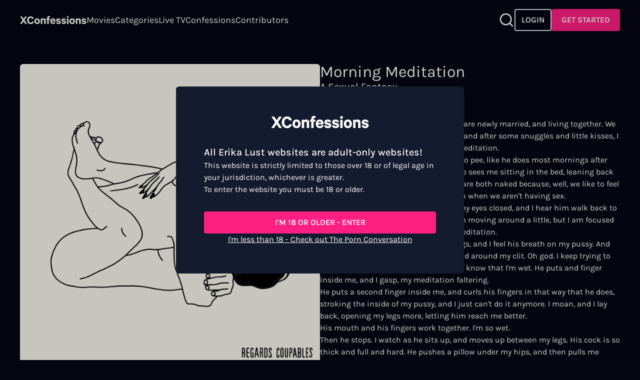

--- FILE ---
content_type: text/html; charset=utf-8
request_url: https://xconfessions.com/confessions/morning-meditation
body_size: 52752
content:
<!doctype html><html data-n-head-ssr lang="en" data-n-head="%7B%22lang%22:%7B%22ssr%22:%22en%22%7D%7D"><head ><title>Read &quot;Morning Meditation&quot; - Sex Story | XConfessions</title><meta data-n-head="ssr" charset="utf-8"><meta data-n-head="ssr" name="viewport" content="width=device-width, initial-scale=1"><meta data-n-head="ssr" data-hid="sentry-trace" name="sentry-trace" content="ce4c834a6057424aa5ebda06fe33d2be-99fd698d79284cc0-1"><meta data-n-head="ssr" data-hid="sentry-baggage" name="baggage" content="sentry-environment=production,sentry-release=0.0.0,sentry-public_key=999af0c329fe83e8ff8d3e1ece4452bf,sentry-trace_id=ce4c834a6057424aa5ebda06fe33d2be,sentry-sample_rate=1,sentry-sampled=true"><meta data-n-head="ssr" name="robots" content="index, follow, max-snippet:-1, max-image-preview:large, max-video-preview:-1"><meta data-n-head="ssr" data-hid="description" name="description" content="Dive into real people&#x27;s erotic fantasies. ✨Read &quot;Morning Meditation&quot; for an erotic story you can&#x27;t miss out on. "><link data-n-head="ssr" data-hid="alternate-hreflang-x-default" rel="alternate" hreflang="x-default" href="https://xconfessions.com/confessions/morning-meditation"><link data-n-head="ssr" data-hid="alternate-hreflang-en" rel="alternate" hreflang="en" href="https://xconfessions.com/confessions/morning-meditation"><link data-n-head="ssr" data-hid="alternate-hreflang-fr" rel="alternate" hreflang="fr" href="https://xconfessions.com/fr/confessions/morning-meditation"><link data-n-head="ssr" data-hid="alternate-hreflang-es" rel="alternate" hreflang="es" href="https://xconfessions.com/es/confessions/morning-meditation"><link data-n-head="ssr" data-hid="alternate-hreflang-de" rel="alternate" hreflang="de" href="https://xconfessions.com/de/confessions/morning-meditation"><link data-n-head="ssr" data-hid="canonical" rel="canonical" href="https://xconfessions.com/confessions/morning-meditation"><script data-n-head="ssr" data-hid="gtm-script">if(!window._gtm_init){window._gtm_init=1;(function(w,n,d,m,e,p){w[d]=(w[d]==1||n[d]=='yes'||n[d]==1||n[m]==1||(w[e]&&w[e][p]&&w[e][p]()))?1:0})(window,navigator,'doNotTrack','msDoNotTrack','external','msTrackingProtectionEnabled');(function(w,d,s,l,x,y){w[x]={};w._gtm_inject=function(i){if(w.doNotTrack||w[x][i])return;w[x][i]=1;w[l]=w[l]||[];w[l].push({'gtm.start':new Date().getTime(),event:'gtm.js'});var f=d.getElementsByTagName(s)[0],j=d.createElement(s);j.async=true;j.src='https://www.googletagmanager.com/gtm.js?id='+i;f.parentNode.insertBefore(j,f);}})(window,document,'script','dataLayer','_gtm_ids','_gtm_inject')}</script><script data-n-head="ssr" type="application/ld+json">[{"@context":"https://schema.org/","@type":"BreadcrumbList","itemListElement":[{"@type":"ListItem","position":1,"name":"Adult Sex Confessions","item":"https://xconfessions.com/confessions"},{"@type":"ListItem","position":2,"name":"Morning Meditation","item":"https://xconfessions.com/confessions/morning-meditation"}]}]</script><style data-vue-ssr-id="d706d280:0 299177c6:0 771aba7f:0 3c85c1eb:0 1b29bb36:0 51c95788:0 cf4ccdee:0">@font-face{font-family:"Karla";font-style:normal;font-weight:300;font-display:swap;src:url(/_nuxt/fonts/Karla-300-latin-ext1.db70c7a.woff2) format("woff2");unicode-range:U+0100-024f,U+0259,U+1e??,U+2020,U+20a0-20ab,U+20ad-20cf,U+2113,U+2c60-2c7f,U+a720-a7ff}@font-face{font-family:"Karla";font-style:normal;font-weight:300;font-display:swap;src:url(/_nuxt/fonts/Karla-300-latin2.20d56fe.woff2) format("woff2");unicode-range:U+00??,U+0131,U+0152-0153,U+02bb-02bc,U+02c6,U+02da,U+02dc,U+2000-206f,U+2074,U+20ac,U+2122,U+2191,U+2193,U+2212,U+2215,U+feff,U+fffd}@font-face{font-family:"Karla";font-style:normal;font-weight:400;font-display:swap;src:url(/_nuxt/fonts/Karla-400-latin-ext3.db70c7a.woff2) format("woff2");unicode-range:U+0100-024f,U+0259,U+1e??,U+2020,U+20a0-20ab,U+20ad-20cf,U+2113,U+2c60-2c7f,U+a720-a7ff}@font-face{font-family:"Karla";font-style:normal;font-weight:400;font-display:swap;src:url(/_nuxt/fonts/Karla-400-latin4.20d56fe.woff2) format("woff2");unicode-range:U+00??,U+0131,U+0152-0153,U+02bb-02bc,U+02c6,U+02da,U+02dc,U+2000-206f,U+2074,U+20ac,U+2122,U+2191,U+2193,U+2212,U+2215,U+feff,U+fffd}@font-face{font-family:"Karla";font-style:normal;font-weight:500;font-display:swap;src:url(/_nuxt/fonts/Karla-500-latin-ext5.db70c7a.woff2) format("woff2");unicode-range:U+0100-024f,U+0259,U+1e??,U+2020,U+20a0-20ab,U+20ad-20cf,U+2113,U+2c60-2c7f,U+a720-a7ff}@font-face{font-family:"Karla";font-style:normal;font-weight:500;font-display:swap;src:url(/_nuxt/fonts/Karla-500-latin6.20d56fe.woff2) format("woff2");unicode-range:U+00??,U+0131,U+0152-0153,U+02bb-02bc,U+02c6,U+02da,U+02dc,U+2000-206f,U+2074,U+20ac,U+2122,U+2191,U+2193,U+2212,U+2215,U+feff,U+fffd}@font-face{font-family:"Karla";font-style:normal;font-weight:600;font-display:swap;src:url(/_nuxt/fonts/Karla-600-latin-ext7.db70c7a.woff2) format("woff2");unicode-range:U+0100-024f,U+0259,U+1e??,U+2020,U+20a0-20ab,U+20ad-20cf,U+2113,U+2c60-2c7f,U+a720-a7ff}@font-face{font-family:"Karla";font-style:normal;font-weight:600;font-display:swap;src:url(/_nuxt/fonts/Karla-600-latin8.20d56fe.woff2) format("woff2");unicode-range:U+00??,U+0131,U+0152-0153,U+02bb-02bc,U+02c6,U+02da,U+02dc,U+2000-206f,U+2074,U+20ac,U+2122,U+2191,U+2193,U+2212,U+2215,U+feff,U+fffd}@font-face{font-family:"Karla";font-style:normal;font-weight:700;font-display:swap;src:url(/_nuxt/fonts/Karla-700-latin-ext9.db70c7a.woff2) format("woff2");unicode-range:U+0100-024f,U+0259,U+1e??,U+2020,U+20a0-20ab,U+20ad-20cf,U+2113,U+2c60-2c7f,U+a720-a7ff}@font-face{font-family:"Karla";font-style:normal;font-weight:700;font-display:swap;src:url(/_nuxt/fonts/Karla-700-latin10.20d56fe.woff2) format("woff2");unicode-range:U+00??,U+0131,U+0152-0153,U+02bb-02bc,U+02c6,U+02da,U+02dc,U+2000-206f,U+2074,U+20ac,U+2122,U+2191,U+2193,U+2212,U+2215,U+feff,U+fffd}/*! tailwindcss v3.3.5 | MIT License | https://tailwindcss.com*//*
1. Prevent padding and border from affecting element width. (https://github.com/mozdevs/cssremedy/issues/4)
2. Allow adding a border to an element by just adding a border-width. (https://github.com/tailwindcss/tailwindcss/pull/116)
*/*,
::before,
::after {
  box-sizing: border-box; /* 1 */
  border-width: 0; /* 2 */
  border-style: solid; /* 2 */
  border-color: #e5e7eb; /* 2 */
}::before,
::after {
  --tw-content: '';
}/*
1. Use a consistent sensible line-height in all browsers.
2. Prevent adjustments of font size after orientation changes in iOS.
3. Use a more readable tab size.
4. Use the user's configured `sans` font-family by default.
5. Use the user's configured `sans` font-feature-settings by default.
6. Use the user's configured `sans` font-variation-settings by default.
*/html {
  line-height: 1.5; /* 1 */
  -webkit-text-size-adjust: 100%; /* 2 */
  -moz-tab-size: 4; /* 3 */
  -o-tab-size: 4;
     tab-size: 4; /* 3 */
  font-family: ui-sans-serif, system-ui, -apple-system, BlinkMacSystemFont, "Segoe UI", Roboto, "Helvetica Neue", Arial, "Noto Sans", sans-serif, "Apple Color Emoji", "Segoe UI Emoji", "Segoe UI Symbol", "Noto Color Emoji"; /* 4 */
  font-feature-settings: normal; /* 5 */
  font-variation-settings: normal; /* 6 */
}/*
1. Remove the margin in all browsers.
2. Inherit line-height from `html` so users can set them as a class directly on the `html` element.
*/body {
  margin: 0; /* 1 */
  line-height: inherit; /* 2 */
}/*
1. Add the correct height in Firefox.
2. Correct the inheritance of border color in Firefox. (https://bugzilla.mozilla.org/show_bug.cgi?id=190655)
3. Ensure horizontal rules are visible by default.
*/hr {
  height: 0; /* 1 */
  color: inherit; /* 2 */
  border-top-width: 1px; /* 3 */
}/*
Add the correct text decoration in Chrome, Edge, and Safari.
*/abbr:where([title]) {
  -webkit-text-decoration: underline dotted;
          text-decoration: underline dotted;
}/*
Remove the default font size and weight for headings.
*/h1,
h2,
h3,
h4,
h5,
h6 {
  font-size: inherit;
  font-weight: inherit;
}/*
Reset links to optimize for opt-in styling instead of opt-out.
*/a {
  color: inherit;
  text-decoration: inherit;
}/*
Add the correct font weight in Edge and Safari.
*/b,
strong {
  font-weight: bolder;
}/*
1. Use the user's configured `mono` font family by default.
2. Correct the odd `em` font sizing in all browsers.
*/code,
kbd,
samp,
pre {
  font-family: ui-monospace, SFMono-Regular, Menlo, Monaco, Consolas, "Liberation Mono", "Courier New", monospace; /* 1 */
  font-size: 1em; /* 2 */
}/*
Add the correct font size in all browsers.
*/small {
  font-size: 80%;
}/*
Prevent `sub` and `sup` elements from affecting the line height in all browsers.
*/sub,
sup {
  font-size: 75%;
  line-height: 0;
  position: relative;
  vertical-align: baseline;
}sub {
  bottom: -0.25em;
}sup {
  top: -0.5em;
}/*
1. Remove text indentation from table contents in Chrome and Safari. (https://bugs.chromium.org/p/chromium/issues/detail?id=999088, https://bugs.webkit.org/show_bug.cgi?id=201297)
2. Correct table border color inheritance in all Chrome and Safari. (https://bugs.chromium.org/p/chromium/issues/detail?id=935729, https://bugs.webkit.org/show_bug.cgi?id=195016)
3. Remove gaps between table borders by default.
*/table {
  text-indent: 0; /* 1 */
  border-color: inherit; /* 2 */
  border-collapse: collapse; /* 3 */
}/*
1. Change the font styles in all browsers.
2. Remove the margin in Firefox and Safari.
3. Remove default padding in all browsers.
*/button,
input,
optgroup,
select,
textarea {
  font-family: inherit; /* 1 */
  font-feature-settings: inherit; /* 1 */
  font-variation-settings: inherit; /* 1 */
  font-size: 100%; /* 1 */
  font-weight: inherit; /* 1 */
  line-height: inherit; /* 1 */
  color: inherit; /* 1 */
  margin: 0; /* 2 */
  padding: 0; /* 3 */
}/*
Remove the inheritance of text transform in Edge and Firefox.
*/button,
select {
  text-transform: none;
}/*
1. Correct the inability to style clickable types in iOS and Safari.
2. Remove default button styles.
*/button,
[type='button'],
[type='reset'],
[type='submit'] {
  -webkit-appearance: button; /* 1 */
  background-color: transparent; /* 2 */
  background-image: none; /* 2 */
}/*
Use the modern Firefox focus style for all focusable elements.
*/:-moz-focusring {
  outline: auto;
}/*
Remove the additional `:invalid` styles in Firefox. (https://github.com/mozilla/gecko-dev/blob/2f9eacd9d3d995c937b4251a5557d95d494c9be1/layout/style/res/forms.css#L728-L737)
*/:-moz-ui-invalid {
  box-shadow: none;
}/*
Add the correct vertical alignment in Chrome and Firefox.
*/progress {
  vertical-align: baseline;
}/*
Correct the cursor style of increment and decrement buttons in Safari.
*/::-webkit-inner-spin-button,
::-webkit-outer-spin-button {
  height: auto;
}/*
1. Correct the odd appearance in Chrome and Safari.
2. Correct the outline style in Safari.
*/[type='search'] {
  -webkit-appearance: textfield; /* 1 */
  outline-offset: -2px; /* 2 */
}/*
Remove the inner padding in Chrome and Safari on macOS.
*/::-webkit-search-decoration {
  -webkit-appearance: none;
}/*
1. Correct the inability to style clickable types in iOS and Safari.
2. Change font properties to `inherit` in Safari.
*/::-webkit-file-upload-button {
  -webkit-appearance: button; /* 1 */
  font: inherit; /* 2 */
}/*
Add the correct display in Chrome and Safari.
*/summary {
  display: list-item;
}/*
Removes the default spacing and border for appropriate elements.
*/blockquote,
dl,
dd,
h1,
h2,
h3,
h4,
h5,
h6,
hr,
figure,
p,
pre {
  margin: 0;
}fieldset {
  margin: 0;
  padding: 0;
}legend {
  padding: 0;
}ol,
ul,
menu {
  list-style: none;
  margin: 0;
  padding: 0;
}/*
Reset default styling for dialogs.
*/dialog {
  padding: 0;
}/*
Prevent resizing textareas horizontally by default.
*/textarea {
  resize: vertical;
}/*
1. Reset the default placeholder opacity in Firefox. (https://github.com/tailwindlabs/tailwindcss/issues/3300)
2. Set the default placeholder color to the user's configured gray 400 color.
*/input::-moz-placeholder, textarea::-moz-placeholder {
  opacity: 1; /* 1 */
  color: #9ca3af; /* 2 */
}input::placeholder,
textarea::placeholder {
  opacity: 1; /* 1 */
  color: #9ca3af; /* 2 */
}/*
Set the default cursor for buttons.
*/button,
[role="button"] {
  cursor: pointer;
}/*
Make sure disabled buttons don't get the pointer cursor.
*/:disabled {
  cursor: default;
}/*
1. Make replaced elements `display: block` by default. (https://github.com/mozdevs/cssremedy/issues/14)
2. Add `vertical-align: middle` to align replaced elements more sensibly by default. (https://github.com/jensimmons/cssremedy/issues/14#issuecomment-634934210)
   This can trigger a poorly considered lint error in some tools but is included by design.
*/img,
svg,
video,
canvas,
audio,
iframe,
embed,
object {
  display: block; /* 1 */
  vertical-align: middle; /* 2 */
}/*
Constrain images and videos to the parent width and preserve their intrinsic aspect ratio. (https://github.com/mozdevs/cssremedy/issues/14)
*/img,
video {
  max-width: 100%;
  height: auto;
}/* Make elements with the HTML hidden attribute stay hidden by default */[hidden] {
  display: none;
}[type='text'],[type='email'],[type='url'],[type='password'],[type='number'],[type='date'],[type='datetime-local'],[type='month'],[type='search'],[type='tel'],[type='time'],[type='week'],[multiple],textarea,select{-webkit-appearance:none;-moz-appearance:none;appearance:none;background-color:#fff;border-color:#6b7280;border-width:1px;border-radius:0px;padding-top:0.5rem;padding-right:0.75rem;padding-bottom:0.5rem;padding-left:0.75rem;font-size:1rem;line-height:1.5rem;--tw-shadow:0 0 #0000;}[type='text']:focus, [type='email']:focus, [type='url']:focus, [type='password']:focus, [type='number']:focus, [type='date']:focus, [type='datetime-local']:focus, [type='month']:focus, [type='search']:focus, [type='tel']:focus, [type='time']:focus, [type='week']:focus, [multiple]:focus, textarea:focus, select:focus{outline:2px solid transparent;outline-offset:2px;--tw-ring-inset:var(--tw-empty,/*!*/ /*!*/);--tw-ring-offset-width:0px;--tw-ring-offset-color:#fff;--tw-ring-color:#2563eb;--tw-ring-offset-shadow:var(--tw-ring-inset) 0 0 0 var(--tw-ring-offset-width) var(--tw-ring-offset-color);--tw-ring-shadow:var(--tw-ring-inset) 0 0 0 calc(1px + var(--tw-ring-offset-width)) var(--tw-ring-color);box-shadow:var(--tw-ring-offset-shadow), var(--tw-ring-shadow), var(--tw-shadow);border-color:#2563eb}input::-moz-placeholder, textarea::-moz-placeholder{color:#6b7280;opacity:1}input::placeholder,textarea::placeholder{color:#6b7280;opacity:1}::-webkit-datetime-edit-fields-wrapper{padding:0}::-webkit-date-and-time-value{min-height:1.5em}::-webkit-datetime-edit,::-webkit-datetime-edit-year-field,::-webkit-datetime-edit-month-field,::-webkit-datetime-edit-day-field,::-webkit-datetime-edit-hour-field,::-webkit-datetime-edit-minute-field,::-webkit-datetime-edit-second-field,::-webkit-datetime-edit-millisecond-field,::-webkit-datetime-edit-meridiem-field{padding-top:0;padding-bottom:0}select{background-image:url("data:image/svg+xml,%3csvg xmlns='http://www.w3.org/2000/svg' fill='none' viewBox='0 0 20 20'%3e%3cpath stroke='%236b7280' stroke-linecap='round' stroke-linejoin='round' stroke-width='1.5' d='M6 8l4 4 4-4'/%3e%3c/svg%3e");background-position:right 0.5rem center;background-repeat:no-repeat;background-size:1.5em 1.5em;padding-right:2.5rem;-webkit-print-color-adjust:exact;color-adjust:exact}[multiple]{background-image:initial;background-position:initial;background-repeat:unset;background-size:initial;padding-right:0.75rem;-webkit-print-color-adjust:unset;color-adjust:unset}[type='checkbox'],[type='radio']{-webkit-appearance:none;-moz-appearance:none;appearance:none;padding:0;-webkit-print-color-adjust:exact;color-adjust:exact;display:inline-block;vertical-align:middle;background-origin:border-box;-webkit-user-select:none;-moz-user-select:none;user-select:none;flex-shrink:0;height:1rem;width:1rem;color:#2563eb;background-color:#fff;border-color:#6b7280;border-width:1px;--tw-shadow:0 0 #0000}[type='checkbox']{border-radius:0px}[type='radio']{border-radius:100%}[type='checkbox']:focus,[type='radio']:focus{outline:2px solid transparent;outline-offset:2px;--tw-ring-inset:var(--tw-empty,/*!*/ /*!*/);--tw-ring-offset-width:2px;--tw-ring-offset-color:#fff;--tw-ring-color:#2563eb;--tw-ring-offset-shadow:var(--tw-ring-inset) 0 0 0 var(--tw-ring-offset-width) var(--tw-ring-offset-color);--tw-ring-shadow:var(--tw-ring-inset) 0 0 0 calc(2px + var(--tw-ring-offset-width)) var(--tw-ring-color);box-shadow:var(--tw-ring-offset-shadow), var(--tw-ring-shadow), var(--tw-shadow)}[type='checkbox']:checked,[type='radio']:checked{border-color:transparent;background-color:currentColor;background-size:100% 100%;background-position:center;background-repeat:no-repeat}[type='checkbox']:checked{background-image:url("data:image/svg+xml,%3csvg viewBox='0 0 16 16' fill='white' xmlns='http://www.w3.org/2000/svg'%3e%3cpath d='M12.207 4.793a1 1 0 010 1.414l-5 5a1 1 0 01-1.414 0l-2-2a1 1 0 011.414-1.414L6.5 9.086l4.293-4.293a1 1 0 011.414 0z'/%3e%3c/svg%3e")}[type='radio']:checked{background-image:url("data:image/svg+xml,%3csvg viewBox='0 0 16 16' fill='white' xmlns='http://www.w3.org/2000/svg'%3e%3ccircle cx='8' cy='8' r='3'/%3e%3c/svg%3e")}[type='checkbox']:checked:hover,[type='checkbox']:checked:focus,[type='radio']:checked:hover,[type='radio']:checked:focus{border-color:transparent;background-color:currentColor}[type='checkbox']:indeterminate{background-image:url("data:image/svg+xml,%3csvg xmlns='http://www.w3.org/2000/svg' fill='none' viewBox='0 0 16 16'%3e%3cpath stroke='white' stroke-linecap='round' stroke-linejoin='round' stroke-width='2' d='M4 8h8'/%3e%3c/svg%3e");border-color:transparent;background-color:currentColor;background-size:100% 100%;background-position:center;background-repeat:no-repeat}[type='checkbox']:indeterminate:hover,[type='checkbox']:indeterminate:focus{border-color:transparent;background-color:currentColor}[type='file']{background:unset;border-color:inherit;border-width:0;border-radius:0;padding:0;font-size:unset;line-height:inherit}[type='file']:focus{outline:1px auto -webkit-focus-ring-color}#__layout,#__nuxt,body,html{height:100%}body{font-family:Karla;--tw-bg-opacity:1;background-color:rgb(6 6 19 / var(--tw-bg-opacity));overflow-y:auto;font-size:1rem;line-height:1.5rem;--tw-text-opacity:1;color:rgb(255 255 255 / var(--tw-text-opacity))}h1{font-size:1.25rem;line-height:1.75rem;--tw-text-opacity:1;color:rgb(255 255 255 / var(--tw-text-opacity))}@media (min-width: 834px){h1{font-size:32px}}h2{font-size:1.25rem;line-height:1.75rem}h2::first-letter{text-transform:uppercase}@media (min-width: 1440px){h2{font-size:1.5rem;line-height:2rem}}h3{font-size:1.25rem;line-height:1.75rem;font-weight:500}@media (min-width: 1440px){h3{font-size:2rem;line-height:1.5;font-weight:400}}h4{font-size:1.125rem;line-height:1.75rem;font-weight:500}@media (min-width: 1440px){h4{font-size:1.5rem;line-height:2rem}}h5{font-size:1rem;line-height:1.5rem;font-weight:500}@media (min-width: 1440px){h5{font-size:1.25rem;line-height:1.75rem}}a{-webkit-text-decoration-line:none;text-decoration-line:none}.negativex{margin:0 calc(50% - 50vw)}.description-block a{font-weight:700}.error{font-size:0.75rem;line-height:1rem;margin-top:-0.5rem;--tw-text-opacity:1;color:rgb(255 255 255 / var(--tw-text-opacity))}*, ::before, ::after{--tw-border-spacing-x:0;--tw-border-spacing-y:0;--tw-translate-x:0;--tw-translate-y:0;--tw-rotate:0;--tw-skew-x:0;--tw-skew-y:0;--tw-scale-x:1;--tw-scale-y:1;--tw-pan-x: ;--tw-pan-y: ;--tw-pinch-zoom: ;--tw-scroll-snap-strictness:proximity;--tw-gradient-from-position: ;--tw-gradient-via-position: ;--tw-gradient-to-position: ;--tw-ordinal: ;--tw-slashed-zero: ;--tw-numeric-figure: ;--tw-numeric-spacing: ;--tw-numeric-fraction: ;--tw-ring-inset: ;--tw-ring-offset-width:0px;--tw-ring-offset-color:#fff;--tw-ring-color:rgb(59 130 246 / 0.5);--tw-ring-offset-shadow:0 0 #0000;--tw-ring-shadow:0 0 #0000;--tw-shadow:0 0 #0000;--tw-shadow-colored:0 0 #0000;--tw-blur: ;--tw-brightness: ;--tw-contrast: ;--tw-grayscale: ;--tw-hue-rotate: ;--tw-invert: ;--tw-saturate: ;--tw-sepia: ;--tw-drop-shadow: ;--tw-backdrop-blur: ;--tw-backdrop-brightness: ;--tw-backdrop-contrast: ;--tw-backdrop-grayscale: ;--tw-backdrop-hue-rotate: ;--tw-backdrop-invert: ;--tw-backdrop-opacity: ;--tw-backdrop-saturate: ;--tw-backdrop-sepia: }::backdrop{--tw-border-spacing-x:0;--tw-border-spacing-y:0;--tw-translate-x:0;--tw-translate-y:0;--tw-rotate:0;--tw-skew-x:0;--tw-skew-y:0;--tw-scale-x:1;--tw-scale-y:1;--tw-pan-x: ;--tw-pan-y: ;--tw-pinch-zoom: ;--tw-scroll-snap-strictness:proximity;--tw-gradient-from-position: ;--tw-gradient-via-position: ;--tw-gradient-to-position: ;--tw-ordinal: ;--tw-slashed-zero: ;--tw-numeric-figure: ;--tw-numeric-spacing: ;--tw-numeric-fraction: ;--tw-ring-inset: ;--tw-ring-offset-width:0px;--tw-ring-offset-color:#fff;--tw-ring-color:rgb(59 130 246 / 0.5);--tw-ring-offset-shadow:0 0 #0000;--tw-ring-shadow:0 0 #0000;--tw-shadow:0 0 #0000;--tw-shadow-colored:0 0 #0000;--tw-blur: ;--tw-brightness: ;--tw-contrast: ;--tw-grayscale: ;--tw-hue-rotate: ;--tw-invert: ;--tw-saturate: ;--tw-sepia: ;--tw-drop-shadow: ;--tw-backdrop-blur: ;--tw-backdrop-brightness: ;--tw-backdrop-contrast: ;--tw-backdrop-grayscale: ;--tw-backdrop-hue-rotate: ;--tw-backdrop-invert: ;--tw-backdrop-opacity: ;--tw-backdrop-saturate: ;--tw-backdrop-sepia: }.container{width:100%}@media (min-width: 414px){.container{max-width:414px}}@media (min-width: 640px){.container{max-width:640px}}@media (min-width: 768px){.container{max-width:768px}}@media (min-width: 834px){.container{max-width:834px}}@media (min-width: 1024px){.container{max-width:1024px}}@media (min-width: 1280px){.container{max-width:1280px}}@media (min-width: 1440px){.container{max-width:1440px}}@media (min-width: 1536px){.container{max-width:1536px}}@media (min-width: 1920px){.container{max-width:1920px}}.form-input,.form-textarea,.form-select,.form-multiselect{-webkit-appearance:none;-moz-appearance:none;appearance:none;background-color:#fff;border-color:#6b7280;border-width:1px;border-radius:0px;padding-top:0.5rem;padding-right:0.75rem;padding-bottom:0.5rem;padding-left:0.75rem;font-size:1rem;line-height:1.5rem;--tw-shadow:0 0 #0000;}.form-input:focus, .form-textarea:focus, .form-select:focus, .form-multiselect:focus{outline:2px solid transparent;outline-offset:2px;--tw-ring-inset:var(--tw-empty,/*!*/ /*!*/);--tw-ring-offset-width:0px;--tw-ring-offset-color:#fff;--tw-ring-color:#2563eb;--tw-ring-offset-shadow:var(--tw-ring-inset) 0 0 0 var(--tw-ring-offset-width) var(--tw-ring-offset-color);--tw-ring-shadow:var(--tw-ring-inset) 0 0 0 calc(1px + var(--tw-ring-offset-width)) var(--tw-ring-color);box-shadow:var(--tw-ring-offset-shadow), var(--tw-ring-shadow), var(--tw-shadow);border-color:#2563eb}.form-input::-moz-placeholder, .form-textarea::-moz-placeholder{color:#6b7280;opacity:1}.form-input::placeholder,.form-textarea::placeholder{color:#6b7280;opacity:1}.form-input::-webkit-datetime-edit-fields-wrapper{padding:0}.form-input::-webkit-date-and-time-value{min-height:1.5em}.form-input::-webkit-datetime-edit,.form-input::-webkit-datetime-edit-year-field,.form-input::-webkit-datetime-edit-month-field,.form-input::-webkit-datetime-edit-day-field,.form-input::-webkit-datetime-edit-hour-field,.form-input::-webkit-datetime-edit-minute-field,.form-input::-webkit-datetime-edit-second-field,.form-input::-webkit-datetime-edit-millisecond-field,.form-input::-webkit-datetime-edit-meridiem-field{padding-top:0;padding-bottom:0}.navigation-bar-section-link{text-transform:capitalize}.side-bar-section-link{text-transform:capitalize}.side-bar-user-menu .user-info .bubble{background-color:#FFF284;color:#060613}.side-bar-user-menu .user-info .user-name{color:#FFF284}.side-bar-user-menu .side-bar-section-link{font-size:1rem}.navigation-bar-user-menu .bubble{background-color:#FFF284;color:#060613}.navigation-bar-user-menu .user-menu{font-weight:300;font-size:1.125rem}.navigation-premium-bar-section-link{text-transform:capitalize;font-size:1.125rem}.top-movie-item-title{font-family:Karla}.top-movie-item-tags color{8:rgba(255,255,255, 0.8);9:rgba(255,255,255, 0.9);-d-e-f-a-u-l-t:#FFFFFF}.top-movie-item-number{font-family:Karla}.coming-soon-item-caption color{8:rgba(255,255,255, 0.8);9:rgba(255,255,255, 0.9);-d-e-f-a-u-l-t:#FFFFFF}.coming-soon-item-title{font-family:Karla}.movie-details-title{font-family:Karla}.btn{font-weight:600;border-width:2px;border-radius:0.25rem}.btn-primary{background-color:#FF1E82;border-color:#FF1E82;}.btn-primary color{8:rgba(255,255,255, 0.8);9:rgba(255,255,255, 0.9);-d-e-f-a-u-l-t:#FFFFFF}.btn-primary:hover{background-color:#FF77B4;border-color:transparent}.btn-primary:active{background-color:#FF4B9B;border-color:transparent}.btn-primary:disabled{background-color:#ffffff80;border-color:transparent;color:#060613}.btn-ghost{background-color:transparent;}.btn-ghost borderColor{8:rgba(255,255,255, 0.8);9:rgba(255,255,255, 0.9);-d-e-f-a-u-l-t:#FFFFFF}.btn-ghost color{8:rgba(255,255,255, 0.8);9:rgba(255,255,255, 0.9);-d-e-f-a-u-l-t:#FFFFFF}.btn-ghost:hover{background-color:#ffffff40}.btn-ghost:active{background-color:#ffffff20}.btn-ghost:disabled{background-color:#ffffff80;border-color:transparent;color:#060613;brightness:.5}.btn-neutral{background-color:#3E4454;border-color:#3E4454;}.btn-neutral color{8:rgba(255,255,255, 0.8);9:rgba(255,255,255, 0.9);-d-e-f-a-u-l-t:#FFFFFF}.btn-neutral:hover{background-color:#7E828D;border-color:transparent}.btn-neutral:active{background-color:#535967;border-color:transparent}.btn-neutral:disabled{background-color:#ffffff80;border-color:transparent;color:#060613;brightness:.5}.btn-highlight{background-color:#FFFFFF;border-color:#FFFFFF;}.btn-highlight color{7:rgba(0, 0, 0, 0.7);-d-e-f-a-u-l-t:#060613}.btn-highlight:hover{background-color:#ffffff80;border-color:transparent}.btn-highlight:active{background-color:#ffffff40;border-color:transparent}.btn-highlight:disabled{background-color:#ffffff80;border-color:transparent;color:#060613;brightness:.5}.btn-text-to-primary{background-color:transparent;border-color:transparent;}.btn-text-to-primary color{8:rgba(255,255,255, 0.8);9:rgba(255,255,255, 0.9);-d-e-f-a-u-l-t:#FFFFFF}.btn-text-to-primary:hover{color:#FF1E82}.btn-text-to-primary:active{color:#FF1E82}.btn-text-to-accent{background-color:transparent;border-color:transparent;}.btn-text-to-accent color{8:rgba(255,255,255, 0.8);9:rgba(255,255,255, 0.9);-d-e-f-a-u-l-t:#FFFFFF}.btn-text-to-accent:hover{color:#FFF284}.btn-text-to-accent:active{color:#FFF284}.btn-text-neutral{background-color:transparent;border-color:transparent;color:#7E828D}.btn-sm{padding:0.25rem 0.5rem;font-size:0.875rem}.btn-md{padding:0.5rem 0.75rem;font-size:1rem}.btn-lg{padding:0.75rem 1rem;font-size:1.125rem}.btn-xl{padding:0.75rem 1rem;font-size:1.5rem}.btn-squared-xs{padding:0.25rem;font-size:0.75rem}.btn-squared-sm{padding:0.5rem;font-size:0.875rem}.btn-squared-md{padding:0.75rem}.btn-squared-lg{padding:1rem;font-size:1.125rem}.cta-button{background:linear-gradient(146.33deg, #fb4272 14.28%, #fd29a8 50.97%, #ff00ff 85.48%)}.content-navigation-tabs button{-webkit-text-decoration-color:#FFF284;text-decoration-color:#FFF284}.sfw-content .sfw-hero h1{font-family:Karla;letter-spacing:-4px}.sfw-content .sfw-hero .claim{font-family:ui-sans-serif, system-ui, -apple-system, BlinkMacSystemFont, "Segoe UI", Roboto, "Helvetica Neue", Arial, "Noto Sans", sans-serif, "Apple Color Emoji", "Segoe UI Emoji", "Segoe UI Symbol", "Noto Color Emoji";font-weight:500}.sfw-content .sfw-hero .features h3{font-family:Karla}.sfw-content .sfw-quote .quote-text{font-family:Karla}.sfw-content .sfw-reviews .review-quote{font-family:Karla}.sfw-content .sfw-own-pleasure-tagline h1{font-family:Karla}.sfw-content .sfw-tagline-text{font-size:11.2vw}.sfw-content .sfw-footer .footer-title{font-family:ui-sans-serif, system-ui, -apple-system, BlinkMacSystemFont, "Segoe UI", Roboto, "Helvetica Neue", Arial, "Noto Sans", sans-serif, "Apple Color Emoji", "Segoe UI Emoji", "Segoe UI Symbol", "Noto Color Emoji"}.complete-account-modal-header h2 color{8:rgba(255,255,255, 0.8);9:rgba(255,255,255, 0.9);-d-e-f-a-u-l-t:#FFFFFF}.complete-account-modal-body color{8:rgba(255,255,255, 0.8);9:rgba(255,255,255, 0.9);-d-e-f-a-u-l-t:#FFFFFF}.complete-account-modal-body{font-family:ui-sans-serif, system-ui, -apple-system, BlinkMacSystemFont, "Segoe UI", Roboto, "Helvetica Neue", Arial, "Noto Sans", sans-serif, "Apple Color Emoji", "Segoe UI Emoji", "Segoe UI Symbol", "Noto Color Emoji"}.complete-account-modal-body label color{8:rgba(255,255,255, 0.8);9:rgba(255,255,255, 0.9);-d-e-f-a-u-l-t:#FFFFFF}.complete-account-modal-body .error{color:#B42318}.sr-only{position:absolute;width:1px;height:1px;padding:0;margin:-1px;overflow:hidden;clip:rect(0, 0, 0, 0);white-space:nowrap;border-width:0}.pointer-events-none{pointer-events:none}.visible{visibility:visible}.collapse{visibility:collapse}.static{position:static}.fixed{position:fixed}.absolute{position:absolute}.relative{position:relative}.sticky{position:sticky}.inset-0{inset:0px}.-left-36{left:-9rem}.bottom-0{bottom:0px}.bottom-4{bottom:1rem}.bottom-5{bottom:1.25rem}.bottom-\[-1px\]{bottom:-1px}.bottom-\[-20\%\]{bottom:-20%}.bottom-full{bottom:100%}.left-0{left:0px}.left-1{left:0.25rem}.left-1\/2{left:50%}.left-1\/4{left:25%}.left-2{left:0.5rem}.left-4{left:1rem}.left-6{left:1.5rem}.left-\[-0\.5rem\]{left:-0.5rem}.left-\[-10\%\]{left:-10%}.left-\[-1px\]{left:-1px}.left-\[-1rem\]{left:-1rem}.left-\[-40\%\]{left:-40%}.left-\[2px\]{left:2px}.right-0{right:0px}.right-1{right:0.25rem}.right-1\.5{right:0.375rem}.right-1\/4{right:25%}.right-2{right:0.5rem}.right-3{right:0.75rem}.right-4{right:1rem}.right-6{right:1.5rem}.right-\[-10\%\]{right:-10%}.right-\[-1px\]{right:-1px}.right-\[-40\%\]{right:-40%}.right-\[20px\]{right:20px}.top-0{top:0px}.top-1{top:0.25rem}.top-1\.5{top:0.375rem}.top-1\/2{top:50%}.top-1\/4{top:25%}.top-14{top:3.5rem}.top-2{top:0.5rem}.top-3{top:0.75rem}.top-4{top:1rem}.top-40{top:10rem}.top-\[--mobile-header-height\]{top:var(--mobile-header-height)}.top-\[-1\.5rem\]{top:-1.5rem}.top-\[-15\%\]{top:-15%}.top-\[-1rem\]{top:-1rem}.top-\[20\%\]{top:20%}.top-\[23\%\]{top:23%}.top-\[25\%\]{top:25%}.top-\[28\%\]{top:28%}.top-\[29\%\]{top:29%}.top-\[3rem\]{top:3rem}.top-\[4rem\]{top:4rem}.top-auto{top:auto}.top-full{top:100%}.-z-10{z-index:-10}.z-0{z-index:0}.z-10{z-index:10}.z-20{z-index:20}.z-30{z-index:30}.z-40{z-index:40}.z-50{z-index:50}.z-\[-1\]{z-index:-1}.z-\[1\]{z-index:1}.z-\[60\]{z-index:60}.z-\[999\]{z-index:999}.z-\[99\]{z-index:99}.order-2{order:2}.order-first{order:-9999}.order-last{order:9999}.col-span-1{grid-column:span 1 / span 1}.col-span-12{grid-column:span 12 / span 12}.col-span-2{grid-column:span 2 / span 2}.col-span-4{grid-column:span 4 / span 4}.float-right{float:right}.m-0{margin:0px}.m-1{margin:0.25rem}.m-2{margin:0.5rem}.m-3{margin:0.75rem}.m-4{margin:1rem}.m-6{margin:1.5rem}.m-auto{margin:auto}.-mx-10{margin-left:-2.5rem;margin-right:-2.5rem}.-mx-4{margin-left:-1rem;margin-right:-1rem}.mx-0{margin-left:0px;margin-right:0px}.mx-1{margin-left:0.25rem;margin-right:0.25rem}.mx-2{margin-left:0.5rem;margin-right:0.5rem}.mx-3{margin-left:0.75rem;margin-right:0.75rem}.mx-5{margin-left:1.25rem;margin-right:1.25rem}.mx-auto{margin-left:auto;margin-right:auto}.my-0{margin-top:0px;margin-bottom:0px}.my-1{margin-top:0.25rem;margin-bottom:0.25rem}.my-12{margin-top:3rem;margin-bottom:3rem}.my-14{margin-top:3.5rem;margin-bottom:3.5rem}.my-15{margin-top:3.75rem;margin-bottom:3.75rem}.my-2{margin-top:0.5rem;margin-bottom:0.5rem}.my-24{margin-top:6rem;margin-bottom:6rem}.my-3{margin-top:0.75rem;margin-bottom:0.75rem}.my-4{margin-top:1rem;margin-bottom:1rem}.my-5{margin-top:1.25rem;margin-bottom:1.25rem}.my-6{margin-top:1.5rem;margin-bottom:1.5rem}.my-7{margin-top:1.75rem;margin-bottom:1.75rem}.my-8{margin-top:2rem;margin-bottom:2rem}.my-auto{margin-top:auto;margin-bottom:auto}.-mb-12{margin-bottom:-3rem}.-mb-3{margin-bottom:-0.75rem}.-mb-4{margin-bottom:-1rem}.-mb-px{margin-bottom:-1px}.-ml-10{margin-left:-2.5rem}.-ml-3{margin-left:-0.75rem}.-ml-4{margin-left:-1rem}.-ml-6{margin-left:-1.5rem}.-ml-8{margin-left:-2rem}.-mr-10{margin-right:-2.5rem}.-mr-4{margin-right:-1rem}.-mt-2{margin-top:-0.5rem}.-mt-2\.5{margin-top:-0.625rem}.-mt-5{margin-top:-1.25rem}.-mt-8{margin-top:-2rem}.mb-0{margin-bottom:0px}.mb-1{margin-bottom:0.25rem}.mb-10{margin-bottom:2.5rem}.mb-12{margin-bottom:3rem}.mb-14{margin-bottom:3.5rem}.mb-16{margin-bottom:4rem}.mb-2{margin-bottom:0.5rem}.mb-2\.5{margin-bottom:0.625rem}.mb-20{margin-bottom:5rem}.mb-22{margin-bottom:5.5rem}.mb-24{margin-bottom:6rem}.mb-28{margin-bottom:7rem}.mb-3{margin-bottom:0.75rem}.mb-4{margin-bottom:1rem}.mb-5{margin-bottom:1.25rem}.mb-6{margin-bottom:1.5rem}.mb-7{margin-bottom:1.75rem}.mb-8{margin-bottom:2rem}.ml-1{margin-left:0.25rem}.ml-10{margin-left:2.5rem}.ml-14{margin-left:3.5rem}.ml-2{margin-left:0.5rem}.ml-2\.5{margin-left:0.625rem}.ml-3{margin-left:0.75rem}.ml-4{margin-left:1rem}.ml-5{margin-left:1.25rem}.ml-6{margin-left:1.5rem}.ml-9{margin-left:2.25rem}.ml-\[-5rem\]{margin-left:-5rem}.ml-\[5rem\]{margin-left:5rem}.ml-auto{margin-left:auto}.mr-0{margin-right:0px}.mr-1{margin-right:0.25rem}.mr-1\.5{margin-right:0.375rem}.mr-2{margin-right:0.5rem}.mr-2\.5{margin-right:0.625rem}.mr-3{margin-right:0.75rem}.mr-4{margin-right:1rem}.mr-5{margin-right:1.25rem}.ms-4{margin-inline-start:1rem}.mt-0{margin-top:0px}.mt-1{margin-top:0.25rem}.mt-10{margin-top:2.5rem}.mt-12{margin-top:3rem}.mt-14{margin-top:3.5rem}.mt-16{margin-top:4rem}.mt-2{margin-top:0.5rem}.mt-20{margin-top:5rem}.mt-24{margin-top:6rem}.mt-3{margin-top:0.75rem}.mt-3\.5{margin-top:0.875rem}.mt-4{margin-top:1rem}.mt-5{margin-top:1.25rem}.mt-6{margin-top:1.5rem}.mt-8{margin-top:2rem}.mt-\[10px\]{margin-top:10px}.mt-auto{margin-top:auto}.block{display:block}.inline-block{display:inline-block}.inline{display:inline}.flex{display:flex}.inline-flex{display:inline-flex}.table{display:table}.grid{display:grid}.hidden{display:none}.aspect-\[170\/96\]{aspect-ratio:170/96}.aspect-\[6\/9\]{aspect-ratio:6/9}.aspect-auto{aspect-ratio:auto}.aspect-square{aspect-ratio:1 / 1}.aspect-video{aspect-ratio:16 / 9}.\!h-auto{height:auto !important}.h-0{height:0px}.h-1{height:0.25rem}.h-1\.5{height:0.375rem}.h-1\/2{height:50%}.h-1\/5{height:20%}.h-10{height:2.5rem}.h-11{height:2.75rem}.h-12{height:3rem}.h-14{height:3.5rem}.h-16{height:4rem}.h-2{height:0.5rem}.h-2\/3{height:66.666667%}.h-20{height:5rem}.h-24{height:6rem}.h-3{height:0.75rem}.h-32{height:8rem}.h-4{height:1rem}.h-44{height:11rem}.h-48{height:12rem}.h-5{height:1.25rem}.h-6{height:1.5rem}.h-60{height:15rem}.h-64{height:16rem}.h-7{height:1.75rem}.h-8{height:2rem}.h-80{height:20rem}.h-9{height:2.25rem}.h-\[100dvh\]{height:100dvh}.h-\[240px\]{height:240px}.h-\[2px\]{height:2px}.h-\[80vh\]{height:80vh}.h-auto{height:auto}.h-full{height:100%}.h-max{height:-moz-max-content;height:max-content}.h-screen{height:100vh}.max-h-0{max-height:0px}.max-h-6{max-height:1.5rem}.max-h-96{max-height:24rem}.max-h-\[20rem\]{max-height:20rem}.max-h-\[80vh\]{max-height:80vh}.max-h-\[90vh\]{max-height:90vh}.max-h-\[min-content\]{max-height:-moz-min-content;max-height:min-content}.max-h-full{max-height:100%}.max-h-screen{max-height:100vh}.min-h-\[100dvh\]{min-height:100dvh}.min-h-\[3rem\]{min-height:3rem}.min-h-full{min-height:100%}.min-h-screen{min-height:100vh}.w-0{width:0px}.w-1\/12{width:8.333333%}.w-1\/2{width:50%}.w-1\/3{width:33.333333%}.w-1\/4{width:25%}.w-1\/5{width:20%}.w-10{width:2.5rem}.w-10\/12{width:83.333333%}.w-11{width:2.75rem}.w-11\/12{width:91.666667%}.w-12{width:3rem}.w-14{width:3.5rem}.w-144{width:36rem}.w-16{width:4rem}.w-2{width:0.5rem}.w-2\.5{width:0.625rem}.w-2\/3{width:66.666667%}.w-2\/5{width:40%}.w-20{width:5rem}.w-24{width:6rem}.w-28{width:7rem}.w-3{width:0.75rem}.w-3\/12{width:25%}.w-3\/4{width:75%}.w-32{width:8rem}.w-36{width:9rem}.w-4{width:1rem}.w-4\/12{width:33.333333%}.w-4\/5{width:80%}.w-40{width:10rem}.w-48{width:12rem}.w-5{width:1.25rem}.w-6{width:1.5rem}.w-6\/12{width:50%}.w-60{width:15rem}.w-64{width:16rem}.w-7{width:1.75rem}.w-8{width:2rem}.w-8\/12{width:66.666667%}.w-9\/12{width:75%}.w-\[14rem\]{width:14rem}.w-\[16\.5rem\]{width:16.5rem}.w-\[16rem\]{width:16rem}.w-\[178px\]{width:178px}.w-\[350px\]{width:350px}.w-auto{width:auto}.w-fit{width:-moz-fit-content;width:fit-content}.w-full{width:100%}.w-max{width:-moz-max-content;width:max-content}.w-min{width:-moz-min-content;width:min-content}.w-screen{width:100vw}.min-w-\[10rem\]{min-width:10rem}.min-w-\[178px\]{min-width:178px}.min-w-\[2rem\]{min-width:2rem}.min-w-\[44px\]{min-width:44px}.min-w-\[8rem\]{min-width:8rem}.min-w-fit{min-width:-moz-fit-content;min-width:fit-content}.min-w-full{min-width:100%}.min-w-max{min-width:-moz-max-content;min-width:max-content}.max-w-2xl{max-width:42rem}.max-w-3xl{max-width:48rem}.max-w-4xl{max-width:56rem}.max-w-5xl{max-width:64rem}.max-w-6xl{max-width:72rem}.max-w-\[100dvw\]{max-width:100dvw}.max-w-\[136px\]{max-width:136px}.max-w-\[140px\]{max-width:140px}.max-w-\[144px\]{max-width:144px}.max-w-\[1920px\]{max-width:1920px}.max-w-\[200px\]{max-width:200px}.max-w-\[250px\]{max-width:250px}.max-w-\[264px\]{max-width:264px}.max-w-\[350px\]{max-width:350px}.max-w-\[428px\]{max-width:428px}.max-w-\[436px\]{max-width:436px}.max-w-\[450px\]{max-width:450px}.max-w-\[458px\]{max-width:458px}.max-w-\[512px\]{max-width:512px}.max-w-\[520px\]{max-width:520px}.max-w-\[70vw\]{max-width:70vw}.max-w-\[834px\]{max-width:834px}.max-w-\[8rem\]{max-width:8rem}.max-w-full{max-width:100%}.max-w-lg{max-width:32rem}.max-w-max{max-width:-moz-max-content;max-width:max-content}.max-w-md{max-width:28rem}.max-w-screen-2xl{max-width:1536px}.max-w-screen-lg{max-width:1024px}.max-w-screen-md{max-width:768px}.max-w-screen-xl{max-width:1280px}.max-w-sm{max-width:24rem}.max-w-xl{max-width:36rem}.max-w-xs{max-width:20rem}.flex-1{flex:1 1 0%}.flex-shrink-0{flex-shrink:0}.shrink-0{flex-shrink:0}.flex-grow{flex-grow:1}.grow{flex-grow:1}.basis-\[92\.59\%\]{flex-basis:92.59%}.origin-center{transform-origin:center}.-translate-x-1\/2{--tw-translate-x:-50%;transform:translate(var(--tw-translate-x), var(--tw-translate-y)) rotate(var(--tw-rotate)) skewX(var(--tw-skew-x)) skewY(var(--tw-skew-y)) scaleX(var(--tw-scale-x)) scaleY(var(--tw-scale-y))}.-translate-y-1\/2{--tw-translate-y:-50%;transform:translate(var(--tw-translate-x), var(--tw-translate-y)) rotate(var(--tw-rotate)) skewX(var(--tw-skew-x)) skewY(var(--tw-skew-y)) scaleX(var(--tw-scale-x)) scaleY(var(--tw-scale-y))}.-translate-y-4{--tw-translate-y:-1rem;transform:translate(var(--tw-translate-x), var(--tw-translate-y)) rotate(var(--tw-rotate)) skewX(var(--tw-skew-x)) skewY(var(--tw-skew-y)) scaleX(var(--tw-scale-x)) scaleY(var(--tw-scale-y))}.translate-x-0{--tw-translate-x:0px;transform:translate(var(--tw-translate-x), var(--tw-translate-y)) rotate(var(--tw-rotate)) skewX(var(--tw-skew-x)) skewY(var(--tw-skew-y)) scaleX(var(--tw-scale-x)) scaleY(var(--tw-scale-y))}.translate-x-\[-15\%\]{--tw-translate-x:-15%;transform:translate(var(--tw-translate-x), var(--tw-translate-y)) rotate(var(--tw-rotate)) skewX(var(--tw-skew-x)) skewY(var(--tw-skew-y)) scaleX(var(--tw-scale-x)) scaleY(var(--tw-scale-y))}.translate-x-\[-5\%\]{--tw-translate-x:-5%;transform:translate(var(--tw-translate-x), var(--tw-translate-y)) rotate(var(--tw-rotate)) skewX(var(--tw-skew-x)) skewY(var(--tw-skew-y)) scaleX(var(--tw-scale-x)) scaleY(var(--tw-scale-y))}.translate-x-\[1\.35rem\]{--tw-translate-x:1.35rem;transform:translate(var(--tw-translate-x), var(--tw-translate-y)) rotate(var(--tw-rotate)) skewX(var(--tw-skew-x)) skewY(var(--tw-skew-y)) scaleX(var(--tw-scale-x)) scaleY(var(--tw-scale-y))}.translate-x-\[15\%\]{--tw-translate-x:15%;transform:translate(var(--tw-translate-x), var(--tw-translate-y)) rotate(var(--tw-rotate)) skewX(var(--tw-skew-x)) skewY(var(--tw-skew-y)) scaleX(var(--tw-scale-x)) scaleY(var(--tw-scale-y))}.translate-x-\[5\%\]{--tw-translate-x:5%;transform:translate(var(--tw-translate-x), var(--tw-translate-y)) rotate(var(--tw-rotate)) skewX(var(--tw-skew-x)) skewY(var(--tw-skew-y)) scaleX(var(--tw-scale-x)) scaleY(var(--tw-scale-y))}.translate-y-0{--tw-translate-y:0px;transform:translate(var(--tw-translate-x), var(--tw-translate-y)) rotate(var(--tw-rotate)) skewX(var(--tw-skew-x)) skewY(var(--tw-skew-y)) scaleX(var(--tw-scale-x)) scaleY(var(--tw-scale-y))}.translate-y-3{--tw-translate-y:0.75rem;transform:translate(var(--tw-translate-x), var(--tw-translate-y)) rotate(var(--tw-rotate)) skewX(var(--tw-skew-x)) skewY(var(--tw-skew-y)) scaleX(var(--tw-scale-x)) scaleY(var(--tw-scale-y))}.translate-y-4{--tw-translate-y:1rem;transform:translate(var(--tw-translate-x), var(--tw-translate-y)) rotate(var(--tw-rotate)) skewX(var(--tw-skew-x)) skewY(var(--tw-skew-y)) scaleX(var(--tw-scale-x)) scaleY(var(--tw-scale-y))}.translate-y-full{--tw-translate-y:100%;transform:translate(var(--tw-translate-x), var(--tw-translate-y)) rotate(var(--tw-rotate)) skewX(var(--tw-skew-x)) skewY(var(--tw-skew-y)) scaleX(var(--tw-scale-x)) scaleY(var(--tw-scale-y))}.-rotate-12{--tw-rotate:-12deg;transform:translate(var(--tw-translate-x), var(--tw-translate-y)) rotate(var(--tw-rotate)) skewX(var(--tw-skew-x)) skewY(var(--tw-skew-y)) scaleX(var(--tw-scale-x)) scaleY(var(--tw-scale-y))}.-rotate-180{--tw-rotate:-180deg;transform:translate(var(--tw-translate-x), var(--tw-translate-y)) rotate(var(--tw-rotate)) skewX(var(--tw-skew-x)) skewY(var(--tw-skew-y)) scaleX(var(--tw-scale-x)) scaleY(var(--tw-scale-y))}.-rotate-\[20deg\]{--tw-rotate:-20deg;transform:translate(var(--tw-translate-x), var(--tw-translate-y)) rotate(var(--tw-rotate)) skewX(var(--tw-skew-x)) skewY(var(--tw-skew-y)) scaleX(var(--tw-scale-x)) scaleY(var(--tw-scale-y))}.rotate-180{--tw-rotate:180deg;transform:translate(var(--tw-translate-x), var(--tw-translate-y)) rotate(var(--tw-rotate)) skewX(var(--tw-skew-x)) skewY(var(--tw-skew-y)) scaleX(var(--tw-scale-x)) scaleY(var(--tw-scale-y))}.rotate-90{--tw-rotate:90deg;transform:translate(var(--tw-translate-x), var(--tw-translate-y)) rotate(var(--tw-rotate)) skewX(var(--tw-skew-x)) skewY(var(--tw-skew-y)) scaleX(var(--tw-scale-x)) scaleY(var(--tw-scale-y))}.scale-100{--tw-scale-x:1;--tw-scale-y:1;transform:translate(var(--tw-translate-x), var(--tw-translate-y)) rotate(var(--tw-rotate)) skewX(var(--tw-skew-x)) skewY(var(--tw-skew-y)) scaleX(var(--tw-scale-x)) scaleY(var(--tw-scale-y))}.scale-105{--tw-scale-x:1.05;--tw-scale-y:1.05;transform:translate(var(--tw-translate-x), var(--tw-translate-y)) rotate(var(--tw-rotate)) skewX(var(--tw-skew-x)) skewY(var(--tw-skew-y)) scaleX(var(--tw-scale-x)) scaleY(var(--tw-scale-y))}.scale-110{--tw-scale-x:1.1;--tw-scale-y:1.1;transform:translate(var(--tw-translate-x), var(--tw-translate-y)) rotate(var(--tw-rotate)) skewX(var(--tw-skew-x)) skewY(var(--tw-skew-y)) scaleX(var(--tw-scale-x)) scaleY(var(--tw-scale-y))}.scale-125{--tw-scale-x:1.25;--tw-scale-y:1.25;transform:translate(var(--tw-translate-x), var(--tw-translate-y)) rotate(var(--tw-rotate)) skewX(var(--tw-skew-x)) skewY(var(--tw-skew-y)) scaleX(var(--tw-scale-x)) scaleY(var(--tw-scale-y))}.scale-150{--tw-scale-x:1.5;--tw-scale-y:1.5;transform:translate(var(--tw-translate-x), var(--tw-translate-y)) rotate(var(--tw-rotate)) skewX(var(--tw-skew-x)) skewY(var(--tw-skew-y)) scaleX(var(--tw-scale-x)) scaleY(var(--tw-scale-y))}.scale-50{--tw-scale-x:.5;--tw-scale-y:.5;transform:translate(var(--tw-translate-x), var(--tw-translate-y)) rotate(var(--tw-rotate)) skewX(var(--tw-skew-x)) skewY(var(--tw-skew-y)) scaleX(var(--tw-scale-x)) scaleY(var(--tw-scale-y))}.scale-75{--tw-scale-x:.75;--tw-scale-y:.75;transform:translate(var(--tw-translate-x), var(--tw-translate-y)) rotate(var(--tw-rotate)) skewX(var(--tw-skew-x)) skewY(var(--tw-skew-y)) scaleX(var(--tw-scale-x)) scaleY(var(--tw-scale-y))}.scale-90{--tw-scale-x:.9;--tw-scale-y:.9;transform:translate(var(--tw-translate-x), var(--tw-translate-y)) rotate(var(--tw-rotate)) skewX(var(--tw-skew-x)) skewY(var(--tw-skew-y)) scaleX(var(--tw-scale-x)) scaleY(var(--tw-scale-y))}.scale-\[\.55\]{--tw-scale-x:.55;--tw-scale-y:.55;transform:translate(var(--tw-translate-x), var(--tw-translate-y)) rotate(var(--tw-rotate)) skewX(var(--tw-skew-x)) skewY(var(--tw-skew-y)) scaleX(var(--tw-scale-x)) scaleY(var(--tw-scale-y))}.scale-\[1\.05\]{--tw-scale-x:1.05;--tw-scale-y:1.05;transform:translate(var(--tw-translate-x), var(--tw-translate-y)) rotate(var(--tw-rotate)) skewX(var(--tw-skew-x)) skewY(var(--tw-skew-y)) scaleX(var(--tw-scale-x)) scaleY(var(--tw-scale-y))}.scale-\[85\%\]{--tw-scale-x:85%;--tw-scale-y:85%;transform:translate(var(--tw-translate-x), var(--tw-translate-y)) rotate(var(--tw-rotate)) skewX(var(--tw-skew-x)) skewY(var(--tw-skew-y)) scaleX(var(--tw-scale-x)) scaleY(var(--tw-scale-y))}.scale-\[90\%\]{--tw-scale-x:90%;--tw-scale-y:90%;transform:translate(var(--tw-translate-x), var(--tw-translate-y)) rotate(var(--tw-rotate)) skewX(var(--tw-skew-x)) skewY(var(--tw-skew-y)) scaleX(var(--tw-scale-x)) scaleY(var(--tw-scale-y))}.transform{transform:translate(var(--tw-translate-x), var(--tw-translate-y)) rotate(var(--tw-rotate)) skewX(var(--tw-skew-x)) skewY(var(--tw-skew-y)) scaleX(var(--tw-scale-x)) scaleY(var(--tw-scale-y))}@keyframes slide-right{0%{transform:translateX(-100%)}100%{transform:translateX(0)}}.animate-\[slide-right_20s_linear_infinite\]{animation:slide-right 20s linear infinite}@keyframes bounce{0%, 100%{transform:translateY(-25%);animation-timing-function:cubic-bezier(0.8,0,1,1)}50%{transform:none;animation-timing-function:cubic-bezier(0,0,0.2,1)}}.animate-bounce{animation:bounce 1s infinite}@keyframes pulse{50%{opacity:.5}}.animate-pulse{animation:pulse 2s cubic-bezier(0.4, 0, 0.6, 1) infinite}.cursor-default{cursor:default}.cursor-grab{cursor:grab}.cursor-not-allowed{cursor:not-allowed}.cursor-pointer{cursor:pointer}.select-none{-webkit-user-select:none;-moz-user-select:none;user-select:none}.resize-none{resize:none}.resize{resize:both}.list-inside{list-style-position:inside}.list-disc{list-style-type:disc}.list-none{list-style-type:none}.auto-cols-fr{grid-auto-columns:minmax(0, 1fr)}.grid-cols-1{grid-template-columns:repeat(1, minmax(0, 1fr))}.grid-cols-12{grid-template-columns:repeat(12, minmax(0, 1fr))}.grid-cols-2{grid-template-columns:repeat(2, minmax(0, 1fr))}.grid-cols-3{grid-template-columns:repeat(3, minmax(0, 1fr))}.grid-cols-4{grid-template-columns:repeat(4, minmax(0, 1fr))}.grid-cols-\[repeat\(auto-fit\2c _minmax\(160px\2c _1fr\)\)\]{grid-template-columns:repeat(auto-fit, minmax(160px, 1fr))}.grid-rows-2{grid-template-rows:repeat(2, minmax(0, 1fr))}.flex-row{flex-direction:row}.flex-row-reverse{flex-direction:row-reverse}.flex-col{flex-direction:column}.flex-col-reverse{flex-direction:column-reverse}.flex-wrap{flex-wrap:wrap}.flex-nowrap{flex-wrap:nowrap}.items-start{align-items:flex-start}.items-end{align-items:flex-end}.items-center{align-items:center}.items-stretch{align-items:stretch}.justify-start{justify-content:flex-start}.justify-end{justify-content:flex-end}.justify-center{justify-content:center}.justify-between{justify-content:space-between}.justify-around{justify-content:space-around}.justify-evenly{justify-content:space-evenly}.justify-items-start{justify-items:start}.gap-0{gap:0px}.gap-1{gap:0.25rem}.gap-14{gap:3.5rem}.gap-2{gap:0.5rem}.gap-3{gap:0.75rem}.gap-4{gap:1rem}.gap-5{gap:1.25rem}.gap-6{gap:1.5rem}.gap-8{gap:2rem}.gap-\[6px\]{gap:6px}.gap-x-1{-moz-column-gap:0.25rem;column-gap:0.25rem}.gap-x-10{-moz-column-gap:2.5rem;column-gap:2.5rem}.gap-x-12{-moz-column-gap:3rem;column-gap:3rem}.gap-x-14{-moz-column-gap:3.5rem;column-gap:3.5rem}.gap-x-2{-moz-column-gap:0.5rem;column-gap:0.5rem}.gap-x-2\.5{-moz-column-gap:0.625rem;column-gap:0.625rem}.gap-x-20{-moz-column-gap:5rem;column-gap:5rem}.gap-x-3{-moz-column-gap:0.75rem;column-gap:0.75rem}.gap-x-4{-moz-column-gap:1rem;column-gap:1rem}.gap-x-5{-moz-column-gap:1.25rem;column-gap:1.25rem}.gap-x-6{-moz-column-gap:1.5rem;column-gap:1.5rem}.gap-x-7{-moz-column-gap:1.75rem;column-gap:1.75rem}.gap-x-8{-moz-column-gap:2rem;column-gap:2rem}.gap-x-\[5px\]{-moz-column-gap:5px;column-gap:5px}.gap-y-1{row-gap:0.25rem}.gap-y-10{row-gap:2.5rem}.gap-y-14{row-gap:3.5rem}.gap-y-16{row-gap:4rem}.gap-y-2{row-gap:0.5rem}.gap-y-2\.5{row-gap:0.625rem}.gap-y-3{row-gap:0.75rem}.gap-y-4{row-gap:1rem}.gap-y-5{row-gap:1.25rem}.gap-y-6{row-gap:1.5rem}.gap-y-7{row-gap:1.75rem}.gap-y-8{row-gap:2rem}.space-x-2 > :not([hidden]) ~ :not([hidden]){--tw-space-x-reverse:0;margin-right:calc(0.5rem * var(--tw-space-x-reverse));margin-left:calc(0.5rem * calc(1 - var(--tw-space-x-reverse)))}.space-x-4 > :not([hidden]) ~ :not([hidden]){--tw-space-x-reverse:0;margin-right:calc(1rem * var(--tw-space-x-reverse));margin-left:calc(1rem * calc(1 - var(--tw-space-x-reverse)))}.space-x-6 > :not([hidden]) ~ :not([hidden]){--tw-space-x-reverse:0;margin-right:calc(1.5rem * var(--tw-space-x-reverse));margin-left:calc(1.5rem * calc(1 - var(--tw-space-x-reverse)))}.space-y-2 > :not([hidden]) ~ :not([hidden]){--tw-space-y-reverse:0;margin-top:calc(0.5rem * calc(1 - var(--tw-space-y-reverse)));margin-bottom:calc(0.5rem * var(--tw-space-y-reverse))}.space-y-4 > :not([hidden]) ~ :not([hidden]){--tw-space-y-reverse:0;margin-top:calc(1rem * calc(1 - var(--tw-space-y-reverse)));margin-bottom:calc(1rem * var(--tw-space-y-reverse))}.divide-x > :not([hidden]) ~ :not([hidden]){--tw-divide-x-reverse:0;border-right-width:calc(1px * var(--tw-divide-x-reverse));border-left-width:calc(1px * calc(1 - var(--tw-divide-x-reverse)))}.divide-gray-400 > :not([hidden]) ~ :not([hidden]){--tw-divide-opacity:1;border-color:rgb(156 163 175 / var(--tw-divide-opacity))}.self-end{align-self:flex-end}.self-center{align-self:center}.justify-self-start{justify-self:start}.justify-self-end{justify-self:end}.overflow-auto{overflow:auto}.overflow-hidden{overflow:hidden}.overflow-scroll{overflow:scroll}.overflow-x-auto{overflow-x:auto}.overflow-y-auto{overflow-y:auto}.overflow-x-hidden{overflow-x:hidden}.overflow-y-hidden{overflow-y:hidden}.overflow-x-scroll{overflow-x:scroll}.overscroll-auto{overscroll-behavior:auto}.scroll-smooth{scroll-behavior:smooth}.truncate{overflow:hidden;text-overflow:ellipsis;white-space:nowrap}.text-ellipsis{text-overflow:ellipsis}.whitespace-nowrap{white-space:nowrap}.rounded{border-radius:0.25rem}.rounded-2xl{border-radius:1rem}.rounded-3xl{border-radius:1.5rem}.rounded-\[1\.25rem\]{border-radius:1.25rem}.rounded-\[32px\]{border-radius:32px}.rounded-\[4px\]{border-radius:4px}.rounded-full{border-radius:9999px}.rounded-lg{border-radius:0.5rem}.rounded-md{border-radius:0.375rem}.rounded-none{border-radius:0px}.rounded-sm{border-radius:0.125rem}.rounded-xl{border-radius:0.75rem}.rounded-b{border-bottom-right-radius:0.25rem;border-bottom-left-radius:0.25rem}.rounded-b-2xl{border-bottom-right-radius:1rem;border-bottom-left-radius:1rem}.rounded-b-\[4px\]{border-bottom-right-radius:4px;border-bottom-left-radius:4px}.rounded-b-full{border-bottom-right-radius:9999px;border-bottom-left-radius:9999px}.rounded-b-lg{border-bottom-right-radius:0.5rem;border-bottom-left-radius:0.5rem}.rounded-b-md{border-bottom-right-radius:0.375rem;border-bottom-left-radius:0.375rem}.rounded-t{border-top-left-radius:0.25rem;border-top-right-radius:0.25rem}.rounded-t-2xl{border-top-left-radius:1rem;border-top-right-radius:1rem}.rounded-t-lg{border-top-left-radius:0.5rem;border-top-right-radius:0.5rem}.border{border-width:1px}.border-0{border-width:0px}.border-2{border-width:2px}.border-4{border-width:4px}.border-b{border-bottom-width:1px}.border-b-0{border-bottom-width:0px}.border-b-2{border-bottom-width:2px}.border-l{border-left-width:1px}.border-r{border-right-width:1px}.border-t{border-top-width:1px}.border-t-2{border-top-width:2px}.border-t-4{border-top-width:4px}.border-solid{border-style:solid}.border-none{border-style:none}.\!border-green-500{--tw-border-opacity:1 !important;border-color:rgb(34 197 94 / var(--tw-border-opacity)) !important}.\!border-input-error{--tw-border-opacity:1 !important;border-color:rgb(180 35 24 / var(--tw-border-opacity)) !important}.border-\[\#FF0054\]{--tw-border-opacity:1;border-color:rgb(255 0 84 / var(--tw-border-opacity))}.border-\[rgba\(126\2c 130\2c 141\2c 1\)\]{border-color:rgba(126,130,141,1)}.border-background{--tw-border-opacity:1;border-color:rgb(6 6 19 / var(--tw-border-opacity))}.border-black{--tw-border-opacity:1;border-color:rgb(6 6 19 / var(--tw-border-opacity))}.border-btn-neutral{--tw-border-opacity:1;border-color:rgb(62 68 84 / var(--tw-border-opacity))}.border-current{border-color:currentColor}.border-gray-100{--tw-border-opacity:1;border-color:rgb(243 244 246 / var(--tw-border-opacity))}.border-gray-200{--tw-border-opacity:1;border-color:rgb(229 231 235 / var(--tw-border-opacity))}.border-gray-500{--tw-border-opacity:1;border-color:rgb(107 114 128 / var(--tw-border-opacity))}.border-gray-800{--tw-border-opacity:1;border-color:rgb(31 41 55 / var(--tw-border-opacity))}.border-highlight-brand{--tw-border-opacity:1;border-color:rgb(255 242 132 / var(--tw-border-opacity))}.border-input-border{--tw-border-opacity:1;border-color:rgb(105 109 122 / var(--tw-border-opacity))}.border-input-error{--tw-border-opacity:1;border-color:rgb(180 35 24 / var(--tw-border-opacity))}.border-link{--tw-border-opacity:1;border-color:rgb(255 242 132 / var(--tw-border-opacity))}.border-neutral-10{--tw-border-opacity:1;border-color:rgb(232 232 234 / var(--tw-border-opacity))}.border-neutral-20{--tw-border-opacity:1;border-color:rgb(210 212 216 / var(--tw-border-opacity))}.border-neutral-30{--tw-border-opacity:1;border-color:rgb(189 191 197 / var(--tw-border-opacity))}.border-neutral-40{--tw-border-opacity:1;border-color:rgb(168 171 178 / var(--tw-border-opacity))}.border-neutral-60{--tw-border-opacity:1;border-color:rgb(126 130 141 / var(--tw-border-opacity))}.border-neutral-80{--tw-border-opacity:1;border-color:rgb(83 89 103 / var(--tw-border-opacity))}.border-neutral-90{--tw-border-opacity:1;border-color:rgb(62 68 84 / var(--tw-border-opacity))}.border-orange-500{--tw-border-opacity:1;border-color:rgb(249 115 22 / var(--tw-border-opacity))}.border-outstanding{--tw-border-opacity:1;border-color:rgb(255 242 132 / var(--tw-border-opacity))}.border-primary-100{--tw-border-opacity:1;border-color:rgb(255 30 130 / var(--tw-border-opacity))}.border-primary-brand{--tw-border-opacity:1;border-color:rgb(255 30 130 / var(--tw-border-opacity))}.border-transparent{border-color:transparent}.border-white{--tw-border-opacity:1;border-color:rgb(255 255 255 / var(--tw-border-opacity))}.border-white\/30{border-color:rgb(255 255 255 / 0.3)}.\!bg-black\/60{background-color:rgb(6 6 19 / 0.6) !important}.bg-\[\#120E00\]{--tw-bg-opacity:1;background-color:rgb(18 14 0 / var(--tw-bg-opacity))}.bg-\[\#120e00\]{--tw-bg-opacity:1;background-color:rgb(18 14 0 / var(--tw-bg-opacity))}.bg-\[\#29C780\]{--tw-bg-opacity:1;background-color:rgb(41 199 128 / var(--tw-bg-opacity))}.bg-\[\#3E4454\]{--tw-bg-opacity:1;background-color:rgb(62 68 84 / var(--tw-bg-opacity))}.bg-\[\#E4B7FF\]{--tw-bg-opacity:1;background-color:rgb(228 183 255 / var(--tw-bg-opacity))}.bg-\[\#E9A86C\]{--tw-bg-opacity:1;background-color:rgb(233 168 108 / var(--tw-bg-opacity))}.bg-\[\#FF0054\]{--tw-bg-opacity:1;background-color:rgb(255 0 84 / var(--tw-bg-opacity))}.bg-\[\#FFFBF4\]{--tw-bg-opacity:1;background-color:rgb(255 251 244 / var(--tw-bg-opacity))}.bg-\[\#eed2ff\]{--tw-bg-opacity:1;background-color:rgb(238 210 255 / var(--tw-bg-opacity))}.bg-\[\#fff9c4\]{--tw-bg-opacity:1;background-color:rgb(255 249 196 / var(--tw-bg-opacity))}.bg-\[rgba\(20\2c 27\2c 47\2c 1\)\]{background-color:rgba(20,27,47,1)}.bg-accent-100{--tw-bg-opacity:1;background-color:rgb(255 242 132 / var(--tw-bg-opacity))}.bg-background{--tw-bg-opacity:1;background-color:rgb(6 6 19 / var(--tw-bg-opacity))}.bg-black{--tw-bg-opacity:1;background-color:rgb(6 6 19 / var(--tw-bg-opacity))}.bg-black-7{background-color:rgba(0, 0, 0, 0.7)}.bg-black\/10{background-color:rgb(6 6 19 / 0.1)}.bg-black\/60{background-color:rgb(6 6 19 / 0.6)}.bg-blue-500{--tw-bg-opacity:1;background-color:rgb(59 130 246 / var(--tw-bg-opacity))}.bg-btn-accent{--tw-bg-opacity:1;background-color:rgb(255 242 132 / var(--tw-bg-opacity))}.bg-btn-highlight{--tw-bg-opacity:1;background-color:rgb(255 255 255 / var(--tw-bg-opacity))}.bg-btn-neutral{--tw-bg-opacity:1;background-color:rgb(62 68 84 / var(--tw-bg-opacity))}.bg-btn-primary{--tw-bg-opacity:1;background-color:rgb(255 30 130 / var(--tw-bg-opacity))}.bg-error-10{--tw-bg-opacity:1;background-color:rgb(122 14 14 / var(--tw-bg-opacity))}.bg-form-input{--tw-bg-opacity:1;background-color:rgb(20 27 47 / var(--tw-bg-opacity))}.bg-gray-100{--tw-bg-opacity:1;background-color:rgb(243 244 246 / var(--tw-bg-opacity))}.bg-gray-200{--tw-bg-opacity:1;background-color:rgb(229 231 235 / var(--tw-bg-opacity))}.bg-gray-300{--tw-bg-opacity:1;background-color:rgb(209 213 219 / var(--tw-bg-opacity))}.bg-gray-600{--tw-bg-opacity:1;background-color:rgb(75 85 99 / var(--tw-bg-opacity))}.bg-gray-EE{--tw-bg-opacity:1;background-color:rgb(238 238 238 / var(--tw-bg-opacity))}.bg-highlight-20{--tw-bg-opacity:1;background-color:rgb(255 208 229 / var(--tw-bg-opacity))}.bg-highlight-50{--tw-bg-opacity:1;background-color:rgb(255 141 192 / var(--tw-bg-opacity))}.bg-highlight-brand{--tw-bg-opacity:1;background-color:rgb(255 242 132 / var(--tw-bg-opacity))}.bg-input-background{--tw-bg-opacity:1;background-color:rgb(20 27 47 / var(--tw-bg-opacity))}.bg-input-error{--tw-bg-opacity:1;background-color:rgb(180 35 24 / var(--tw-bg-opacity))}.bg-link{--tw-bg-opacity:1;background-color:rgb(255 242 132 / var(--tw-bg-opacity))}.bg-modal-background{--tw-bg-opacity:1;background-color:rgb(20 27 47 / var(--tw-bg-opacity))}.bg-neutral-100{--tw-bg-opacity:1;background-color:rgb(20 27 47 / var(--tw-bg-opacity))}.bg-neutral-20{--tw-bg-opacity:1;background-color:rgb(210 212 216 / var(--tw-bg-opacity))}.bg-neutral-30{--tw-bg-opacity:1;background-color:rgb(189 191 197 / var(--tw-bg-opacity))}.bg-neutral-90{--tw-bg-opacity:1;background-color:rgb(62 68 84 / var(--tw-bg-opacity))}.bg-outstanding{--tw-bg-opacity:1;background-color:rgb(255 242 132 / var(--tw-bg-opacity))}.bg-plans-balloon{--tw-bg-opacity:1;background-color:rgb(255 255 255 / var(--tw-bg-opacity))}.bg-plans\/70{background-color:rgb(20 27 47 / 0.7)}.bg-primary-100{--tw-bg-opacity:1;background-color:rgb(255 30 130 / var(--tw-bg-opacity))}.bg-primary-brand{--tw-bg-opacity:1;background-color:rgb(255 30 130 / var(--tw-bg-opacity))}.bg-promo-background{--tw-bg-opacity:1;background-color:rgb(255 242 132 / var(--tw-bg-opacity))}.bg-red-100{--tw-bg-opacity:1;background-color:rgb(254 226 226 / var(--tw-bg-opacity))}.bg-red-900{--tw-bg-opacity:1;background-color:rgb(127 29 29 / var(--tw-bg-opacity))}.bg-transparent{background-color:transparent}.bg-white{--tw-bg-opacity:1;background-color:rgb(255 255 255 / var(--tw-bg-opacity))}.bg-white-8{background-color:rgba(255,255,255, 0.8)}.bg-white-9{background-color:rgba(255,255,255, 0.9)}.bg-white\/30{background-color:rgb(255 255 255 / 0.3)}.bg-opacity-20{--tw-bg-opacity:0.2}.bg-opacity-40{--tw-bg-opacity:0.4}.bg-opacity-50{--tw-bg-opacity:0.5}.bg-opacity-60{--tw-bg-opacity:0.6}.bg-opacity-70{--tw-bg-opacity:0.7}.bg-opacity-75{--tw-bg-opacity:0.75}.bg-opacity-\[0\.7\]{--tw-bg-opacity:0.7}.bg-opacity-\[0\.9\]{--tw-bg-opacity:0.9}.bg-gradient-to-b{background-image:linear-gradient(to bottom, var(--tw-gradient-stops))}.bg-gradient-to-r{background-image:linear-gradient(to right, var(--tw-gradient-stops))}.bg-gradient-to-t{background-image:linear-gradient(to top, var(--tw-gradient-stops))}.from-\[\#120E00\]{--tw-gradient-from:#120E00 var(--tw-gradient-from-position);--tw-gradient-to:rgb(18 14 0 / 0) var(--tw-gradient-to-position);--tw-gradient-stops:var(--tw-gradient-from), var(--tw-gradient-to)}.from-black{--tw-gradient-from:#060613 var(--tw-gradient-from-position);--tw-gradient-to:rgb(6 6 19 / 0) var(--tw-gradient-to-position);--tw-gradient-stops:var(--tw-gradient-from), var(--tw-gradient-to)}.from-black\/80{--tw-gradient-from:rgb(6 6 19 / 0.8) var(--tw-gradient-from-position);--tw-gradient-to:rgb(6 6 19 / 0) var(--tw-gradient-to-position);--tw-gradient-stops:var(--tw-gradient-from), var(--tw-gradient-to)}.from-modal-background{--tw-gradient-from:#141B2F var(--tw-gradient-from-position);--tw-gradient-to:rgb(20 27 47 / 0) var(--tw-gradient-to-position);--tw-gradient-stops:var(--tw-gradient-from), var(--tw-gradient-to)}.from-transparent{--tw-gradient-from:transparent var(--tw-gradient-from-position);--tw-gradient-to:rgb(0 0 0 / 0) var(--tw-gradient-to-position);--tw-gradient-stops:var(--tw-gradient-from), var(--tw-gradient-to)}.via-black{--tw-gradient-to:rgb(6 6 19 / 0)  var(--tw-gradient-to-position);--tw-gradient-stops:var(--tw-gradient-from), #060613 var(--tw-gradient-via-position), var(--tw-gradient-to)}.via-black\/60{--tw-gradient-to:rgb(6 6 19 / 0)  var(--tw-gradient-to-position);--tw-gradient-stops:var(--tw-gradient-from), rgb(6 6 19 / 0.6) var(--tw-gradient-via-position), var(--tw-gradient-to)}.via-transparent{--tw-gradient-to:rgb(0 0 0 / 0)  var(--tw-gradient-to-position);--tw-gradient-stops:var(--tw-gradient-from), transparent var(--tw-gradient-via-position), var(--tw-gradient-to)}.to-black{--tw-gradient-to:#060613 var(--tw-gradient-to-position)}.to-transparent{--tw-gradient-to:transparent var(--tw-gradient-to-position)}.bg-cover{background-size:cover}.fill-current{fill:currentColor}.fill-red-600{fill:#dc2626}.object-contain{-o-object-fit:contain;object-fit:contain}.object-cover{-o-object-fit:cover;object-fit:cover}.object-fill{-o-object-fit:fill;object-fit:fill}.\!p-0{padding:0px !important}.p-0{padding:0px}.p-1{padding:0.25rem}.p-10{padding:2.5rem}.p-12{padding:3rem}.p-2{padding:0.5rem}.p-2\.5{padding:0.625rem}.p-3{padding:0.75rem}.p-4{padding:1rem}.p-5{padding:1.25rem}.p-6{padding:1.5rem}.p-\[3px\]{padding:3px}.p-\[4px_8px_4px_6px\]{padding:4px 8px 4px 6px}.px-0{padding-left:0px;padding-right:0px}.px-1{padding-left:0.25rem;padding-right:0.25rem}.px-10{padding-left:2.5rem;padding-right:2.5rem}.px-2{padding-left:0.5rem;padding-right:0.5rem}.px-2\.5{padding-left:0.625rem;padding-right:0.625rem}.px-3{padding-left:0.75rem;padding-right:0.75rem}.px-4{padding-left:1rem;padding-right:1rem}.px-5{padding-left:1.25rem;padding-right:1.25rem}.px-6{padding-left:1.5rem;padding-right:1.5rem}.px-8{padding-left:2rem;padding-right:2rem}.px-\[4px\]{padding-left:4px;padding-right:4px}.px-\[inherit\]{padding-left:inherit;padding-right:inherit}.py-0{padding-top:0px;padding-bottom:0px}.py-1{padding-top:0.25rem;padding-bottom:0.25rem}.py-1\.5{padding-top:0.375rem;padding-bottom:0.375rem}.py-10{padding-top:2.5rem;padding-bottom:2.5rem}.py-12{padding-top:3rem;padding-bottom:3rem}.py-16{padding-top:4rem;padding-bottom:4rem}.py-2{padding-top:0.5rem;padding-bottom:0.5rem}.py-2\.5{padding-top:0.625rem;padding-bottom:0.625rem}.py-3{padding-top:0.75rem;padding-bottom:0.75rem}.py-3\.5{padding-top:0.875rem;padding-bottom:0.875rem}.py-4{padding-top:1rem;padding-bottom:1rem}.py-5{padding-top:1.25rem;padding-bottom:1.25rem}.py-6{padding-top:1.5rem;padding-bottom:1.5rem}.py-7{padding-top:1.75rem;padding-bottom:1.75rem}.py-8{padding-top:2rem;padding-bottom:2rem}.py-px{padding-top:1px;padding-bottom:1px}.pb-1{padding-bottom:0.25rem}.pb-10{padding-bottom:2.5rem}.pb-12{padding-bottom:3rem}.pb-14{padding-bottom:3.5rem}.pb-16{padding-bottom:4rem}.pb-2{padding-bottom:0.5rem}.pb-2\.5{padding-bottom:0.625rem}.pb-24{padding-bottom:6rem}.pb-3{padding-bottom:0.75rem}.pb-4{padding-bottom:1rem}.pb-48{padding-bottom:12rem}.pb-5{padding-bottom:1.25rem}.pb-6{padding-bottom:1.5rem}.pb-8{padding-bottom:2rem}.pb-9{padding-bottom:2.25rem}.pl-0{padding-left:0px}.pl-1{padding-left:0.25rem}.pl-12{padding-left:3rem}.pl-14{padding-left:3.5rem}.pl-4{padding-left:1rem}.pl-5{padding-left:1.25rem}.pl-6{padding-left:1.5rem}.pr-0{padding-right:0px}.pr-1{padding-right:0.25rem}.pr-10{padding-right:2.5rem}.pr-14{padding-right:3.5rem}.pr-2{padding-right:0.5rem}.pr-3{padding-right:0.75rem}.pr-4{padding-right:1rem}.pr-6{padding-right:1.5rem}.pt-1{padding-top:0.25rem}.pt-10{padding-top:2.5rem}.pt-12{padding-top:3rem}.pt-14{padding-top:3.5rem}.pt-15{padding-top:3.75rem}.pt-2{padding-top:0.5rem}.pt-20{padding-top:5rem}.pt-3{padding-top:0.75rem}.pt-3\.5{padding-top:0.875rem}.pt-4{padding-top:1rem}.pt-5{padding-top:1.25rem}.pt-6{padding-top:1.5rem}.pt-7{padding-top:1.75rem}.pt-8{padding-top:2rem}.pt-80{padding-top:20rem}.text-left{text-align:left}.text-center{text-align:center}.text-right{text-align:right}.align-middle{vertical-align:middle}.\!font-sans{font-family:ui-sans-serif, system-ui, -apple-system, BlinkMacSystemFont, "Segoe UI", Roboto, "Helvetica Neue", Arial, "Noto Sans", sans-serif, "Apple Color Emoji", "Segoe UI Emoji", "Segoe UI Symbol", "Noto Color Emoji" !important}.font-sans{font-family:ui-sans-serif, system-ui, -apple-system, BlinkMacSystemFont, "Segoe UI", Roboto, "Helvetica Neue", Arial, "Noto Sans", sans-serif, "Apple Color Emoji", "Segoe UI Emoji", "Segoe UI Symbol", "Noto Color Emoji"}.text-2xl{font-size:1.5rem;line-height:2rem}.text-2xs{font-size:0.625rem;line-height:1.5}.text-3\.5xl{font-size:2rem;line-height:1.5}.text-3xl{font-size:1.875rem;line-height:2.25rem}.text-4\.5xl{font-size:2.5rem;line-height:1.5}.text-4xl{font-size:2.25rem;line-height:2.5rem}.text-5xl{font-size:3rem;line-height:1}.text-6xl{font-size:3.75rem;line-height:1}.text-8xl{font-size:6rem;line-height:1}.text-\[18px\]{font-size:18px}.text-\[24px\]{font-size:24px}.text-\[40px\]{font-size:40px}.text-base{font-size:1rem;line-height:1.5rem}.text-lg{font-size:1.125rem;line-height:1.75rem}.text-sm{font-size:0.875rem;line-height:1.25rem}.text-xl{font-size:1.25rem;line-height:1.75rem}.text-xs{font-size:0.75rem;line-height:1rem}.font-bold{font-weight:700}.font-extralight{font-weight:200}.font-light{font-weight:300}.font-medium{font-weight:500}.font-normal{font-weight:400}.font-semibold{font-weight:600}.font-thin{font-weight:100}.uppercase{text-transform:uppercase}.lowercase{text-transform:lowercase}.\!capitalize{text-transform:capitalize !important}.capitalize{text-transform:capitalize}.normal-case{text-transform:none}.italic{font-style:italic}.not-italic{font-style:normal}.\!leading-none{line-height:1 !important}.\!leading-tight{line-height:1.25 !important}.leading-10{line-height:2.5rem}.leading-3{line-height:.75rem}.leading-4{line-height:1rem}.leading-5{line-height:1.25rem}.leading-6{line-height:1.5rem}.leading-7{line-height:1.75rem}.leading-8{line-height:2rem}.leading-9{line-height:2.25rem}.leading-\[1\.2\]{line-height:1.2}.leading-\[1\.80rem\]{line-height:1.80rem}.leading-\[18px\]{line-height:18px}.leading-\[22px\]{line-height:22px}.leading-\[25\.3px\]{line-height:25.3px}.leading-\[26px\]{line-height:26px}.leading-\[44px\]{line-height:44px}.leading-loose{line-height:2}.leading-none{line-height:1}.leading-normal{line-height:1.5}.leading-tight{line-height:1.25}.tracking-\[0\.02em\]{letter-spacing:0.02em}.tracking-\[0px\]{letter-spacing:0px}.tracking-wide{letter-spacing:0.025em}.tracking-wider{letter-spacing:0.05em}.\!text-black{--tw-text-opacity:1 !important;color:rgb(6 6 19 / var(--tw-text-opacity)) !important}.text-\[\#120E00\]{--tw-text-opacity:1;color:rgb(18 14 0 / var(--tw-text-opacity))}.text-\[\#4B5563\]{--tw-text-opacity:1;color:rgb(75 85 99 / var(--tw-text-opacity))}.text-\[\#666666\]{--tw-text-opacity:1;color:rgb(102 102 102 / var(--tw-text-opacity))}.text-\[\#7A2E0E\]{--tw-text-opacity:1;color:rgb(122 46 14 / var(--tw-text-opacity))}.text-\[\#9CA3AF\]{--tw-text-opacity:1;color:rgb(156 163 175 / var(--tw-text-opacity))}.text-\[\#FF0054\]{--tw-text-opacity:1;color:rgb(255 0 84 / var(--tw-text-opacity))}.text-\[rgba\(168\2c 171\2c 178\2c 1\)\]{color:rgba(168,171,178,1)}.text-accent-100{--tw-text-opacity:1;color:rgb(255 242 132 / var(--tw-text-opacity))}.text-background{--tw-text-opacity:1;color:rgb(6 6 19 / var(--tw-text-opacity))}.text-black{--tw-text-opacity:1;color:rgb(6 6 19 / var(--tw-text-opacity))}.text-btn-accent-text{--tw-text-opacity:1;color:rgb(6 6 19 / var(--tw-text-opacity))}.text-btn-highlight-text{--tw-text-opacity:1;color:rgb(6 6 19 / var(--tw-text-opacity))}.text-btn-neutral-text{--tw-text-opacity:1;color:rgb(255 255 255 / var(--tw-text-opacity))}.text-btn-primary-text{--tw-text-opacity:1;color:rgb(255 255 255 / var(--tw-text-opacity))}.text-current{color:currentColor}.text-gray-100{--tw-text-opacity:1;color:rgb(243 244 246 / var(--tw-text-opacity))}.text-gray-300{--tw-text-opacity:1;color:rgb(209 213 219 / var(--tw-text-opacity))}.text-gray-400{--tw-text-opacity:1;color:rgb(156 163 175 / var(--tw-text-opacity))}.text-gray-500{--tw-text-opacity:1;color:rgb(107 114 128 / var(--tw-text-opacity))}.text-gray-600{--tw-text-opacity:1;color:rgb(75 85 99 / var(--tw-text-opacity))}.text-gray-700{--tw-text-opacity:1;color:rgb(55 65 81 / var(--tw-text-opacity))}.text-gray-800{--tw-text-opacity:1;color:rgb(31 41 55 / var(--tw-text-opacity))}.text-gray-900{--tw-text-opacity:1;color:rgb(17 24 39 / var(--tw-text-opacity))}.text-highlight-50{--tw-text-opacity:1;color:rgb(255 141 192 / var(--tw-text-opacity))}.text-input-border{--tw-text-opacity:1;color:rgb(105 109 122 / var(--tw-text-opacity))}.text-input-placeholder{--tw-text-opacity:1;color:rgb(168 171 178 / var(--tw-text-opacity))}.text-input-text{--tw-text-opacity:1;color:rgb(255 255 255 / var(--tw-text-opacity))}.text-link{--tw-text-opacity:1;color:rgb(255 242 132 / var(--tw-text-opacity))}.text-modal-text-secondary{--tw-text-opacity:1;color:rgb(168 171 178 / var(--tw-text-opacity))}.text-neutral-30{--tw-text-opacity:1;color:rgb(189 191 197 / var(--tw-text-opacity))}.text-neutral-40{--tw-text-opacity:1;color:rgb(168 171 178 / var(--tw-text-opacity))}.text-neutral-50{--tw-text-opacity:1;color:rgb(147 150 159 / var(--tw-text-opacity))}.text-neutral-60{--tw-text-opacity:1;color:rgb(126 130 141 / var(--tw-text-opacity))}.text-neutral-70{--tw-text-opacity:1;color:rgb(105 109 122 / var(--tw-text-opacity))}.text-neutral-700{--tw-text-opacity:1;color:rgb(64 64 64 / var(--tw-text-opacity))}.text-orange-500{--tw-text-opacity:1;color:rgb(249 115 22 / var(--tw-text-opacity))}.text-outstanding{--tw-text-opacity:1;color:rgb(255 242 132 / var(--tw-text-opacity))}.text-plans-balloon-text{--tw-text-opacity:1;color:rgb(6 6 19 / var(--tw-text-opacity))}.text-plans-text{--tw-text-opacity:1;color:rgb(255 255 255 / var(--tw-text-opacity))}.text-plans-text-active{--tw-text-opacity:1;color:rgb(6 6 19 / var(--tw-text-opacity))}.text-primary-brand{--tw-text-opacity:1;color:rgb(255 30 130 / var(--tw-text-opacity))}.text-promo-text{--tw-text-opacity:1;color:rgb(6 6 19 / var(--tw-text-opacity))}.text-red-300{--tw-text-opacity:1;color:rgb(252 165 165 / var(--tw-text-opacity))}.text-red-400{--tw-text-opacity:1;color:rgb(248 113 113 / var(--tw-text-opacity))}.text-red-500{--tw-text-opacity:1;color:rgb(239 68 68 / var(--tw-text-opacity))}.text-red-900{--tw-text-opacity:1;color:rgb(127 29 29 / var(--tw-text-opacity))}.text-transparent{color:transparent}.text-white{--tw-text-opacity:1;color:rgb(255 255 255 / var(--tw-text-opacity))}.text-white\/60{color:rgb(255 255 255 / 0.6)}.text-white\/70{color:rgb(255 255 255 / 0.7)}.underline{-webkit-text-decoration-line:underline;text-decoration-line:underline}.line-through{-webkit-text-decoration-line:line-through;text-decoration-line:line-through}.no-underline{-webkit-text-decoration-line:none;text-decoration-line:none}.decoration-2{text-decoration-thickness:2px}.underline-offset-8{text-underline-offset:8px}.opacity-0{opacity:0}.opacity-100{opacity:1}.opacity-25{opacity:0.25}.opacity-50{opacity:0.5}.opacity-75{opacity:0.75}.shadow{--tw-shadow:0 1px 3px 0 rgb(0 0 0 / 0.1), 0 1px 2px -1px rgb(0 0 0 / 0.1);--tw-shadow-colored:0 1px 3px 0 var(--tw-shadow-color), 0 1px 2px -1px var(--tw-shadow-color);box-shadow:var(--tw-ring-offset-shadow, 0 0 #0000), var(--tw-ring-shadow, 0 0 #0000), var(--tw-shadow)}.shadow-2xl{--tw-shadow:0 25px 50px -12px rgb(0 0 0 / 0.25);--tw-shadow-colored:0 25px 50px -12px var(--tw-shadow-color);box-shadow:var(--tw-ring-offset-shadow, 0 0 #0000), var(--tw-ring-shadow, 0 0 #0000), var(--tw-shadow)}.shadow-\[0_0_20px_0_rgba\(255\2c 255\2c 255\2c \.2\)\]{--tw-shadow:0 0 20px 0 rgba(255,255,255,.2);--tw-shadow-colored:0 0 20px 0 var(--tw-shadow-color);box-shadow:var(--tw-ring-offset-shadow, 0 0 #0000), var(--tw-ring-shadow, 0 0 #0000), var(--tw-shadow)}.shadow-\[0px_-40px_60px_0px_\#060615_inset\]{--tw-shadow:0px -40px 60px 0px #060615 inset;--tw-shadow-colored:inset 0px -40px 60px 0px var(--tw-shadow-color);box-shadow:var(--tw-ring-offset-shadow, 0 0 #0000), var(--tw-ring-shadow, 0 0 #0000), var(--tw-shadow)}.shadow-\[inset_0_-30px_40px_0_rgba\(6\2c 6\2c 19\2c 1\)\]{--tw-shadow:inset 0 -30px 40px 0 rgba(6,6,19,1);--tw-shadow-colored:inset 0 -30px 40px 0 var(--tw-shadow-color);box-shadow:var(--tw-ring-offset-shadow, 0 0 #0000), var(--tw-ring-shadow, 0 0 #0000), var(--tw-shadow)}.shadow-\[inset_0px_-250px_143px_-96px_rgba\(0\2c 0\2c 0\2c 0\.8\)\]{--tw-shadow:inset 0px -250px 143px -96px rgba(0,0,0,0.8);--tw-shadow-colored:inset 0px -250px 143px -96px var(--tw-shadow-color);box-shadow:var(--tw-ring-offset-shadow, 0 0 #0000), var(--tw-ring-shadow, 0 0 #0000), var(--tw-shadow)}.shadow-bottom-bar{--tw-shadow:0px -4px 50px rgba(0, 0, 0, 0.25);--tw-shadow-colored:0px -4px 50px var(--tw-shadow-color);box-shadow:var(--tw-ring-offset-shadow, 0 0 #0000), var(--tw-ring-shadow, 0 0 #0000), var(--tw-shadow)}.shadow-hover-details{--tw-shadow:0px 15px 30px -10px rgba(0, 0, 0, 0.8);--tw-shadow-colored:0px 15px 30px -10px var(--tw-shadow-color);box-shadow:var(--tw-ring-offset-shadow, 0 0 #0000), var(--tw-ring-shadow, 0 0 #0000), var(--tw-shadow)}.shadow-input{--tw-shadow:0px 1px 3px rgba(88, 88, 88, 0.1);--tw-shadow-colored:0px 1px 3px var(--tw-shadow-color);box-shadow:var(--tw-ring-offset-shadow, 0 0 #0000), var(--tw-ring-shadow, 0 0 #0000), var(--tw-shadow)}.shadow-lg{--tw-shadow:0 10px 15px -3px rgb(0 0 0 / 0.1), 0 4px 6px -4px rgb(0 0 0 / 0.1);--tw-shadow-colored:0 10px 15px -3px var(--tw-shadow-color), 0 4px 6px -4px var(--tw-shadow-color);box-shadow:var(--tw-ring-offset-shadow, 0 0 #0000), var(--tw-ring-shadow, 0 0 #0000), var(--tw-shadow)}.shadow-md{--tw-shadow:0 4px 6px -1px rgb(0 0 0 / 0.1), 0 2px 4px -2px rgb(0 0 0 / 0.1);--tw-shadow-colored:0 4px 6px -1px var(--tw-shadow-color), 0 2px 4px -2px var(--tw-shadow-color);box-shadow:var(--tw-ring-offset-shadow, 0 0 #0000), var(--tw-ring-shadow, 0 0 #0000), var(--tw-shadow)}.shadow-xl{--tw-shadow:0 20px 25px -5px rgb(0 0 0 / 0.1), 0 8px 10px -6px rgb(0 0 0 / 0.1);--tw-shadow-colored:0 20px 25px -5px var(--tw-shadow-color), 0 8px 10px -6px var(--tw-shadow-color);box-shadow:var(--tw-ring-offset-shadow, 0 0 #0000), var(--tw-ring-shadow, 0 0 #0000), var(--tw-shadow)}.shadow-primary-brand{--tw-shadow-color:#FF1E82;--tw-shadow:var(--tw-shadow-colored)}.outline-none{outline:2px solid transparent;outline-offset:2px}.outline{outline-style:solid}.ring-0{--tw-ring-offset-shadow:var(--tw-ring-inset) 0 0 0 var(--tw-ring-offset-width) var(--tw-ring-offset-color);--tw-ring-shadow:var(--tw-ring-inset) 0 0 0 calc(0px + var(--tw-ring-offset-width)) var(--tw-ring-color);box-shadow:var(--tw-ring-offset-shadow), var(--tw-ring-shadow), var(--tw-shadow, 0 0 #0000)}.ring-1{--tw-ring-offset-shadow:var(--tw-ring-inset) 0 0 0 var(--tw-ring-offset-width) var(--tw-ring-offset-color);--tw-ring-shadow:var(--tw-ring-inset) 0 0 0 calc(1px + var(--tw-ring-offset-width)) var(--tw-ring-color);box-shadow:var(--tw-ring-offset-shadow), var(--tw-ring-shadow), var(--tw-shadow, 0 0 #0000)}.\!ring-green-500{--tw-ring-opacity:1 !important;--tw-ring-color:rgb(34 197 94 / var(--tw-ring-opacity)) !important}.\!ring-input-error{--tw-ring-opacity:1 !important;--tw-ring-color:rgb(180 35 24 / var(--tw-ring-opacity)) !important}.ring-input-error{--tw-ring-opacity:1;--tw-ring-color:rgb(180 35 24 / var(--tw-ring-opacity))}.blur{--tw-blur:blur(8px);filter:var(--tw-blur) var(--tw-brightness) var(--tw-contrast) var(--tw-grayscale) var(--tw-hue-rotate) var(--tw-invert) var(--tw-saturate) var(--tw-sepia) var(--tw-drop-shadow)}.brightness-0{--tw-brightness:brightness(0);filter:var(--tw-blur) var(--tw-brightness) var(--tw-contrast) var(--tw-grayscale) var(--tw-hue-rotate) var(--tw-invert) var(--tw-saturate) var(--tw-sepia) var(--tw-drop-shadow)}.brightness-75{--tw-brightness:brightness(.75);filter:var(--tw-blur) var(--tw-brightness) var(--tw-contrast) var(--tw-grayscale) var(--tw-hue-rotate) var(--tw-invert) var(--tw-saturate) var(--tw-sepia) var(--tw-drop-shadow)}.drop-shadow{--tw-drop-shadow:drop-shadow(0 1px 2px rgb(0 0 0 / 0.1)) drop-shadow(0 1px 1px rgb(0 0 0 / 0.06));filter:var(--tw-blur) var(--tw-brightness) var(--tw-contrast) var(--tw-grayscale) var(--tw-hue-rotate) var(--tw-invert) var(--tw-saturate) var(--tw-sepia) var(--tw-drop-shadow)}.drop-shadow-xl{--tw-drop-shadow:drop-shadow(0 20px 13px rgb(0 0 0 / 0.03)) drop-shadow(0 8px 5px rgb(0 0 0 / 0.08));filter:var(--tw-blur) var(--tw-brightness) var(--tw-contrast) var(--tw-grayscale) var(--tw-hue-rotate) var(--tw-invert) var(--tw-saturate) var(--tw-sepia) var(--tw-drop-shadow)}.invert{--tw-invert:invert(100%);filter:var(--tw-blur) var(--tw-brightness) var(--tw-contrast) var(--tw-grayscale) var(--tw-hue-rotate) var(--tw-invert) var(--tw-saturate) var(--tw-sepia) var(--tw-drop-shadow)}.filter{filter:var(--tw-blur) var(--tw-brightness) var(--tw-contrast) var(--tw-grayscale) var(--tw-hue-rotate) var(--tw-invert) var(--tw-saturate) var(--tw-sepia) var(--tw-drop-shadow)}.backdrop-blur-sm{--tw-backdrop-blur:blur(4px);-webkit-backdrop-filter:var(--tw-backdrop-blur) var(--tw-backdrop-brightness) var(--tw-backdrop-contrast) var(--tw-backdrop-grayscale) var(--tw-backdrop-hue-rotate) var(--tw-backdrop-invert) var(--tw-backdrop-opacity) var(--tw-backdrop-saturate) var(--tw-backdrop-sepia);backdrop-filter:var(--tw-backdrop-blur) var(--tw-backdrop-brightness) var(--tw-backdrop-contrast) var(--tw-backdrop-grayscale) var(--tw-backdrop-hue-rotate) var(--tw-backdrop-invert) var(--tw-backdrop-opacity) var(--tw-backdrop-saturate) var(--tw-backdrop-sepia)}.backdrop-filter{-webkit-backdrop-filter:var(--tw-backdrop-blur) var(--tw-backdrop-brightness) var(--tw-backdrop-contrast) var(--tw-backdrop-grayscale) var(--tw-backdrop-hue-rotate) var(--tw-backdrop-invert) var(--tw-backdrop-opacity) var(--tw-backdrop-saturate) var(--tw-backdrop-sepia);backdrop-filter:var(--tw-backdrop-blur) var(--tw-backdrop-brightness) var(--tw-backdrop-contrast) var(--tw-backdrop-grayscale) var(--tw-backdrop-hue-rotate) var(--tw-backdrop-invert) var(--tw-backdrop-opacity) var(--tw-backdrop-saturate) var(--tw-backdrop-sepia)}.transition{transition-property:color, background-color, border-color, fill, stroke, opacity, box-shadow, transform, filter, -webkit-text-decoration-color, -webkit-backdrop-filter;transition-property:color, background-color, border-color, text-decoration-color, fill, stroke, opacity, box-shadow, transform, filter, backdrop-filter;transition-property:color, background-color, border-color, text-decoration-color, fill, stroke, opacity, box-shadow, transform, filter, backdrop-filter, -webkit-text-decoration-color, -webkit-backdrop-filter;transition-timing-function:cubic-bezier(0.4, 0, 0.2, 1);transition-duration:150ms}.transition-all{transition-property:all;transition-timing-function:cubic-bezier(0.4, 0, 0.2, 1);transition-duration:150ms}.transition-colors{transition-property:color, background-color, border-color, fill, stroke, -webkit-text-decoration-color;transition-property:color, background-color, border-color, text-decoration-color, fill, stroke;transition-property:color, background-color, border-color, text-decoration-color, fill, stroke, -webkit-text-decoration-color;transition-timing-function:cubic-bezier(0.4, 0, 0.2, 1);transition-duration:150ms}.transition-opacity{transition-property:opacity;transition-timing-function:cubic-bezier(0.4, 0, 0.2, 1);transition-duration:150ms}.transition-transform{transition-property:transform;transition-timing-function:cubic-bezier(0.4, 0, 0.2, 1);transition-duration:150ms}.duration-100{transition-duration:100ms}.duration-1000{transition-duration:1000ms}.duration-150{transition-duration:150ms}.duration-200{transition-duration:200ms}.duration-300{transition-duration:300ms}.duration-75{transition-duration:75ms}.ease-in{transition-timing-function:cubic-bezier(0.4, 0, 1, 1)}.ease-in-out{transition-timing-function:cubic-bezier(0.4, 0, 0.2, 1)}.ease-linear{transition-timing-function:linear}.ease-out{transition-timing-function:cubic-bezier(0, 0, 0.2, 1)}.\[content-visibility\:auto\]{content-visibility:auto}.\[text-wrap\:balance\]{text-wrap:balance}.page-enter-active,.page-leave-active{transition-property:all;transition-timing-function:ease-in-out;transition-duration:.4s}.page-enter,.page-leave-to{opacity:0;transform:translateX(-10%)}.unicon svg{transition:none!important}.first-letter\:uppercase::first-letter{text-transform:uppercase}.placeholder\:text-gray-400::-moz-placeholder{--tw-text-opacity:1;color:rgb(156 163 175 / var(--tw-text-opacity))}.placeholder\:text-gray-400::placeholder{--tw-text-opacity:1;color:rgb(156 163 175 / var(--tw-text-opacity))}.placeholder\:text-input-placeholder::-moz-placeholder{--tw-text-opacity:1;color:rgb(168 171 178 / var(--tw-text-opacity))}.placeholder\:text-input-placeholder::placeholder{--tw-text-opacity:1;color:rgb(168 171 178 / var(--tw-text-opacity))}.placeholder\:text-neutral-30::-moz-placeholder{--tw-text-opacity:1;color:rgb(189 191 197 / var(--tw-text-opacity))}.placeholder\:text-neutral-30::placeholder{--tw-text-opacity:1;color:rgb(189 191 197 / var(--tw-text-opacity))}.placeholder\:text-neutral-60::-moz-placeholder{--tw-text-opacity:1;color:rgb(126 130 141 / var(--tw-text-opacity))}.placeholder\:text-neutral-60::placeholder{--tw-text-opacity:1;color:rgb(126 130 141 / var(--tw-text-opacity))}.placeholder\:text-neutral-70::-moz-placeholder{--tw-text-opacity:1;color:rgb(105 109 122 / var(--tw-text-opacity))}.placeholder\:text-neutral-70::placeholder{--tw-text-opacity:1;color:rgb(105 109 122 / var(--tw-text-opacity))}.placeholder\:text-white::-moz-placeholder{--tw-text-opacity:1;color:rgb(255 255 255 / var(--tw-text-opacity))}.placeholder\:text-white::placeholder{--tw-text-opacity:1;color:rgb(255 255 255 / var(--tw-text-opacity))}.after\:absolute::after{content:var(--tw-content);position:absolute}.after\:start-\[2px\]::after{content:var(--tw-content);inset-inline-start:2px}.after\:top-\[2px\]::after{content:var(--tw-content);top:2px}.after\:h-5::after{content:var(--tw-content);height:1.25rem}.after\:w-5::after{content:var(--tw-content);width:1.25rem}.after\:rounded-full::after{content:var(--tw-content);border-radius:9999px}.after\:border::after{content:var(--tw-content);border-width:1px}.after\:border-none::after{content:var(--tw-content);border-style:none}.after\:border-gray-300::after{content:var(--tw-content);--tw-border-opacity:1;border-color:rgb(209 213 219 / var(--tw-border-opacity))}.after\:bg-white::after{content:var(--tw-content);--tw-bg-opacity:1;background-color:rgb(255 255 255 / var(--tw-bg-opacity))}.after\:transition-all::after{content:var(--tw-content);transition-property:all;transition-timing-function:cubic-bezier(0.4, 0, 0.2, 1);transition-duration:150ms}.after\:content-\[\'\'\]::after{--tw-content:'';content:var(--tw-content)}.after\:content-\[\'\2c \'\]::after{--tw-content:',';content:var(--tw-content)}.last\:border:last-child{border-width:1px}.last\:border-b-0:last-child{border-bottom-width:0px}.last\:pb-0:last-child{padding-bottom:0px}.after\:last\:content-\[\'\'\]:last-child::after{--tw-content:'';content:var(--tw-content)}.last\:after\:content-\[\'\'\]:last-child::after{--tw-content:'';content:var(--tw-content)}.last\:after\:content-none:last-child::after{--tw-content:none;content:var(--tw-content)}.odd\:bg-gray-EE:nth-child(odd){--tw-bg-opacity:1;background-color:rgb(238 238 238 / var(--tw-bg-opacity))}.odd\:bg-gray-FA:nth-child(odd){--tw-bg-opacity:1;background-color:rgb(250 250 250 / var(--tw-bg-opacity))}.even\:bg-gray-FA:nth-child(even){--tw-bg-opacity:1;background-color:rgb(250 250 250 / var(--tw-bg-opacity))}.invalid\:border-input-error:invalid{--tw-border-opacity:1;border-color:rgb(180 35 24 / var(--tw-border-opacity))}.invalid\:text-input-placeholder:invalid{--tw-text-opacity:1;color:rgb(168 171 178 / var(--tw-text-opacity))}.invalid\:ring-1:invalid{--tw-ring-offset-shadow:var(--tw-ring-inset) 0 0 0 var(--tw-ring-offset-width) var(--tw-ring-offset-color);--tw-ring-shadow:var(--tw-ring-inset) 0 0 0 calc(1px + var(--tw-ring-offset-width)) var(--tw-ring-color);box-shadow:var(--tw-ring-offset-shadow), var(--tw-ring-shadow), var(--tw-shadow, 0 0 #0000)}.invalid\:ring-input-error:invalid{--tw-ring-opacity:1;--tw-ring-color:rgb(180 35 24 / var(--tw-ring-opacity))}.hover\:scale-105:hover{--tw-scale-x:1.05;--tw-scale-y:1.05;transform:translate(var(--tw-translate-x), var(--tw-translate-y)) rotate(var(--tw-rotate)) skewX(var(--tw-skew-x)) skewY(var(--tw-skew-y)) scaleX(var(--tw-scale-x)) scaleY(var(--tw-scale-y))}.hover\:border-\[\#ff6094\]:hover{--tw-border-opacity:1;border-color:rgb(255 96 148 / var(--tw-border-opacity))}.hover\:border-gray-200:hover{--tw-border-opacity:1;border-color:rgb(229 231 235 / var(--tw-border-opacity))}.hover\:border-link:hover{--tw-border-opacity:1;border-color:rgb(255 242 132 / var(--tw-border-opacity))}.hover\:border-neutral-10:hover{--tw-border-opacity:1;border-color:rgb(232 232 234 / var(--tw-border-opacity))}.hover\:border-neutral-50:hover{--tw-border-opacity:1;border-color:rgb(147 150 159 / var(--tw-border-opacity))}.hover\:border-outstanding:hover{--tw-border-opacity:1;border-color:rgb(255 242 132 / var(--tw-border-opacity))}.hover\:border-primary-80:hover{--tw-border-opacity:1;border-color:rgb(255 75 155 / var(--tw-border-opacity))}.hover\:border-primary-brand:hover{--tw-border-opacity:1;border-color:rgb(255 30 130 / var(--tw-border-opacity))}.hover\:border-transparent:hover{border-color:transparent}.hover\:bg-\[\#120e00\]\/90:hover{background-color:rgb(18 14 0 / 0.9)}.hover\:bg-\[\#ff6094\]:hover{--tw-bg-opacity:1;background-color:rgb(255 96 148 / var(--tw-bg-opacity))}.hover\:bg-background:hover{--tw-bg-opacity:1;background-color:rgb(6 6 19 / var(--tw-bg-opacity))}.hover\:bg-black\/20:hover{background-color:rgb(6 6 19 / 0.2)}.hover\:bg-btn-accent:hover{--tw-bg-opacity:1;background-color:rgb(255 242 132 / var(--tw-bg-opacity))}.hover\:bg-btn-accent\/80:hover{background-color:rgb(255 242 132 / 0.8)}.hover\:bg-btn-highlight\/80:hover{background-color:rgb(255 255 255 / 0.8)}.hover\:bg-btn-neutral:hover{--tw-bg-opacity:1;background-color:rgb(62 68 84 / var(--tw-bg-opacity))}.hover\:bg-btn-neutral-hover:hover{--tw-bg-opacity:1;background-color:rgb(126 130 141 / var(--tw-bg-opacity))}.hover\:bg-btn-primary-hover:hover{--tw-bg-opacity:1;background-color:rgb(255 119 180 / var(--tw-bg-opacity))}.hover\:bg-gray-200:hover{--tw-bg-opacity:1;background-color:rgb(229 231 235 / var(--tw-bg-opacity))}.hover\:bg-gray-EE:hover{--tw-bg-opacity:1;background-color:rgb(238 238 238 / var(--tw-bg-opacity))}.hover\:bg-highlight-brand\/30:hover{background-color:rgb(255 242 132 / 0.3)}.hover\:bg-neutral-10:hover{--tw-bg-opacity:1;background-color:rgb(232 232 234 / var(--tw-bg-opacity))}.hover\:bg-neutral-40:hover{--tw-bg-opacity:1;background-color:rgb(168 171 178 / var(--tw-bg-opacity))}.hover\:bg-neutral-80:hover{--tw-bg-opacity:1;background-color:rgb(83 89 103 / var(--tw-bg-opacity))}.hover\:bg-primary-80:hover{--tw-bg-opacity:1;background-color:rgb(255 75 155 / var(--tw-bg-opacity))}.hover\:bg-primary-brand:hover{--tw-bg-opacity:1;background-color:rgb(255 30 130 / var(--tw-bg-opacity))}.hover\:bg-white:hover{--tw-bg-opacity:1;background-color:rgb(255 255 255 / var(--tw-bg-opacity))}.hover\:bg-white\/40:hover{background-color:rgb(255 255 255 / 0.4)}.hover\:bg-opacity-95:hover{--tw-bg-opacity:0.95}.hover\:text-accent-50:hover{--tw-text-opacity:1;color:rgb(255 248 193 / var(--tw-text-opacity))}.hover\:text-black:hover{--tw-text-opacity:1;color:rgb(6 6 19 / var(--tw-text-opacity))}.hover\:text-gray-600:hover{--tw-text-opacity:1;color:rgb(75 85 99 / var(--tw-text-opacity))}.hover\:text-gray-700:hover{--tw-text-opacity:1;color:rgb(55 65 81 / var(--tw-text-opacity))}.hover\:text-link:hover{--tw-text-opacity:1;color:rgb(255 242 132 / var(--tw-text-opacity))}.hover\:text-outstanding:hover{--tw-text-opacity:1;color:rgb(255 242 132 / var(--tw-text-opacity))}.hover\:text-primary-brand:hover{--tw-text-opacity:1;color:rgb(255 30 130 / var(--tw-text-opacity))}.hover\:text-white:hover{--tw-text-opacity:1;color:rgb(255 255 255 / var(--tw-text-opacity))}.hover\:underline:hover{-webkit-text-decoration-line:underline;text-decoration-line:underline}.hover\:opacity-100:hover{opacity:1}.hover\:shadow-md:hover{--tw-shadow:0 4px 6px -1px rgb(0 0 0 / 0.1), 0 2px 4px -2px rgb(0 0 0 / 0.1);--tw-shadow-colored:0 4px 6px -1px var(--tw-shadow-color), 0 2px 4px -2px var(--tw-shadow-color);box-shadow:var(--tw-ring-offset-shadow, 0 0 #0000), var(--tw-ring-shadow, 0 0 #0000), var(--tw-shadow)}.hover\:brightness-\[1\.4\]:hover{--tw-brightness:brightness(1.4);filter:var(--tw-blur) var(--tw-brightness) var(--tw-contrast) var(--tw-grayscale) var(--tw-hue-rotate) var(--tw-invert) var(--tw-saturate) var(--tw-sepia) var(--tw-drop-shadow)}.focus\:\!border-input-error:focus{--tw-border-opacity:1 !important;border-color:rgb(180 35 24 / var(--tw-border-opacity)) !important}.focus\:border-highlight-brand:focus{--tw-border-opacity:1;border-color:rgb(255 242 132 / var(--tw-border-opacity))}.focus\:border-input-error:focus{--tw-border-opacity:1;border-color:rgb(180 35 24 / var(--tw-border-opacity))}.focus\:border-input-focus:focus{--tw-border-opacity:1;border-color:rgb(255 30 130 / var(--tw-border-opacity))}.focus\:outline-none:focus{outline:2px solid transparent;outline-offset:2px}.focus\:\!ring-1:focus{--tw-ring-offset-shadow:var(--tw-ring-inset) 0 0 0 var(--tw-ring-offset-width) var(--tw-ring-offset-color) !important;--tw-ring-shadow:var(--tw-ring-inset) 0 0 0 calc(1px + var(--tw-ring-offset-width)) var(--tw-ring-color) !important;box-shadow:var(--tw-ring-offset-shadow), var(--tw-ring-shadow), var(--tw-shadow, 0 0 #0000) !important}.focus\:ring-0:focus{--tw-ring-offset-shadow:var(--tw-ring-inset) 0 0 0 var(--tw-ring-offset-width) var(--tw-ring-offset-color);--tw-ring-shadow:var(--tw-ring-inset) 0 0 0 calc(0px + var(--tw-ring-offset-width)) var(--tw-ring-color);box-shadow:var(--tw-ring-offset-shadow), var(--tw-ring-shadow), var(--tw-shadow, 0 0 #0000)}.focus\:ring-1:focus{--tw-ring-offset-shadow:var(--tw-ring-inset) 0 0 0 var(--tw-ring-offset-width) var(--tw-ring-offset-color);--tw-ring-shadow:var(--tw-ring-inset) 0 0 0 calc(1px + var(--tw-ring-offset-width)) var(--tw-ring-color);box-shadow:var(--tw-ring-offset-shadow), var(--tw-ring-shadow), var(--tw-shadow, 0 0 #0000)}.focus\:ring-2:focus{--tw-ring-offset-shadow:var(--tw-ring-inset) 0 0 0 var(--tw-ring-offset-width) var(--tw-ring-offset-color);--tw-ring-shadow:var(--tw-ring-inset) 0 0 0 calc(2px + var(--tw-ring-offset-width)) var(--tw-ring-color);box-shadow:var(--tw-ring-offset-shadow), var(--tw-ring-shadow), var(--tw-shadow, 0 0 #0000)}.focus\:\!ring-input-error:focus{--tw-ring-opacity:1 !important;--tw-ring-color:rgb(180 35 24 / var(--tw-ring-opacity)) !important}.focus\:ring-input-error:focus{--tw-ring-opacity:1;--tw-ring-color:rgb(180 35 24 / var(--tw-ring-opacity))}.focus\:ring-input-focus:focus{--tw-ring-opacity:1;--tw-ring-color:rgb(255 30 130 / var(--tw-ring-opacity))}.focus\:ring-neutral-30:focus{--tw-ring-opacity:1;--tw-ring-color:rgb(189 191 197 / var(--tw-ring-opacity))}.focus\:ring-primary-brand:focus{--tw-ring-opacity:1;--tw-ring-color:rgb(255 30 130 / var(--tw-ring-opacity))}.focus\:ring-offset-0:focus{--tw-ring-offset-width:0px}.focus\:ring-offset-2:focus{--tw-ring-offset-width:2px}.active\:cursor-grabbing:active{cursor:grabbing}.active\:border-neutral-100:active{--tw-border-opacity:1;border-color:rgb(20 27 47 / var(--tw-border-opacity))}.active\:bg-btn-neutral\/40:active{background-color:rgb(62 68 84 / 0.4)}.active\:bg-btn-primary\/40:active{background-color:rgb(255 30 130 / 0.4)}.active\:bg-neutral-100:active{--tw-bg-opacity:1;background-color:rgb(20 27 47 / var(--tw-bg-opacity))}.active\:bg-neutral-80:active{--tw-bg-opacity:1;background-color:rgb(83 89 103 / var(--tw-bg-opacity))}.active\:text-black:active{--tw-text-opacity:1;color:rgb(6 6 19 / var(--tw-text-opacity))}.active\:text-white:active{--tw-text-opacity:1;color:rgb(255 255 255 / var(--tw-text-opacity))}.disabled\:bg-btn-accent-disabled\/80:disabled{background-color:rgb(255 255 255 / 0.8)}.disabled\:bg-btn-neutral-disabled:disabled{--tw-bg-opacity:1;background-color:rgb(255 255 255 / var(--tw-bg-opacity))}.disabled\:bg-btn-primary-disabled:disabled{--tw-bg-opacity:1;background-color:rgb(255 255 255 / var(--tw-bg-opacity))}.disabled\:text-btn-accent-disabled-text\/60:disabled{color:rgb(6 6 19 / 0.6)}.disabled\:text-btn-neutral-disabled-text\/60:disabled{color:rgb(6 6 19 / 0.6)}.disabled\:text-btn-primary-disabled-text\/60:disabled{color:rgb(6 6 19 / 0.6)}.disabled\:brightness-\[1\.8\]:disabled{--tw-brightness:brightness(1.8);filter:var(--tw-blur) var(--tw-brightness) var(--tw-contrast) var(--tw-grayscale) var(--tw-hue-rotate) var(--tw-invert) var(--tw-saturate) var(--tw-sepia) var(--tw-drop-shadow)}.group:hover .group-hover\:translate-y-0{--tw-translate-y:0px;transform:translate(var(--tw-translate-x), var(--tw-translate-y)) rotate(var(--tw-rotate)) skewX(var(--tw-skew-x)) skewY(var(--tw-skew-y)) scaleX(var(--tw-scale-x)) scaleY(var(--tw-scale-y))}.group:hover .group-hover\:pt-3{padding-top:0.75rem}.group:hover .group-hover\:text-btn-accent-text{--tw-text-opacity:1;color:rgb(6 6 19 / var(--tw-text-opacity))}.group:hover .group-hover\:opacity-100{opacity:1}.peer:checked ~ .peer-checked\:bg-primary-brand{--tw-bg-opacity:1;background-color:rgb(255 30 130 / var(--tw-bg-opacity))}.peer:checked ~ .peer-checked\:after\:translate-x-full::after{content:var(--tw-content);--tw-translate-x:100%;transform:translate(var(--tw-translate-x), var(--tw-translate-y)) rotate(var(--tw-rotate)) skewX(var(--tw-skew-x)) skewY(var(--tw-skew-y)) scaleX(var(--tw-scale-x)) scaleY(var(--tw-scale-y))}.peer:checked ~ .peer-checked\:after\:border-white::after{content:var(--tw-content);--tw-border-opacity:1;border-color:rgb(255 255 255 / var(--tw-border-opacity))}.peer:checked ~ .hover\:peer-checked\:bg-primary-40:hover{--tw-bg-opacity:1;background-color:rgb(255 152 201 / var(--tw-bg-opacity))}.peer:focus ~ .peer-focus\:outline-none{outline:2px solid transparent;outline-offset:2px}.peer:focus ~ .peer-focus\:ring-2{--tw-ring-offset-shadow:var(--tw-ring-inset) 0 0 0 var(--tw-ring-offset-width) var(--tw-ring-offset-color);--tw-ring-shadow:var(--tw-ring-inset) 0 0 0 calc(2px + var(--tw-ring-offset-width)) var(--tw-ring-color);box-shadow:var(--tw-ring-offset-shadow), var(--tw-ring-shadow), var(--tw-shadow, 0 0 #0000)}.peer:focus ~ .peer-focus\:ring-primary-40{--tw-ring-opacity:1;--tw-ring-color:rgb(255 152 201 / var(--tw-ring-opacity))}:is([dir="rtl"] .peer:checked ~ .rtl\:peer-checked\:after\:-translate-x-full)::after{content:var(--tw-content);--tw-translate-x:-100%;transform:translate(var(--tw-translate-x), var(--tw-translate-y)) rotate(var(--tw-rotate)) skewX(var(--tw-skew-x)) skewY(var(--tw-skew-y)) scaleX(var(--tw-scale-x)) scaleY(var(--tw-scale-y))}@media (prefers-color-scheme: dark){.dark\:border-gray-600{--tw-border-opacity:1;border-color:rgb(75 85 99 / var(--tw-border-opacity))}}@media (min-width: 414px){.mobile\:h-24{height:6rem}.mobile\:w-24{width:6rem}.mobile\:text-outstanding{--tw-text-opacity:1;color:rgb(255 242 132 / var(--tw-text-opacity))}}@media (min-width: 640px){.sm\:right-5{right:1.25rem}.sm\:top-\[--tablet-header-height\]{top:var(--tablet-header-height)}.sm\:m-auto{margin:auto}.sm\:mb-10{margin-bottom:2.5rem}.sm\:mb-4{margin-bottom:1rem}.sm\:mb-6{margin-bottom:1.5rem}.sm\:mb-auto{margin-bottom:auto}.sm\:ml-auto{margin-left:auto}.sm\:mt-4{margin-top:1rem}.sm\:mt-8{margin-top:2rem}.sm\:mt-auto{margin-top:auto}.sm\:block{display:block}.sm\:flex{display:flex}.sm\:hidden{display:none}.sm\:\!h-full{height:100% !important}.sm\:h-14{height:3.5rem}.sm\:h-auto{height:auto}.sm\:w-14{width:3.5rem}.sm\:w-7\/12{width:58.333333%}.sm\:w-auto{width:auto}.sm\:w-full{width:100%}.sm\:w-max{width:-moz-max-content;width:max-content}.sm\:max-w-\[150px\]{max-width:150px}.sm\:basis-\[31\.2\%\]{flex-basis:31.2%}.sm\:grid-cols-2{grid-template-columns:repeat(2, minmax(0, 1fr))}.sm\:grid-cols-3{grid-template-columns:repeat(3, minmax(0, 1fr))}.sm\:flex-row{flex-direction:row}.sm\:items-center{align-items:center}.sm\:justify-end{justify-content:flex-end}.sm\:justify-center{justify-content:center}.sm\:gap-4{gap:1rem}.sm\:gap-x-4{-moz-column-gap:1rem;column-gap:1rem}.sm\:rounded-t-2xl{border-top-left-radius:1rem;border-top-right-radius:1rem}.sm\:p-8{padding:2rem}.sm\:px-10{padding-left:2.5rem;padding-right:2.5rem}.sm\:px-6{padding-left:1.5rem;padding-right:1.5rem}.sm\:py-3{padding-top:0.75rem;padding-bottom:0.75rem}.sm\:py-6{padding-top:1.5rem;padding-bottom:1.5rem}.sm\:pt-8{padding-top:2rem}.sm\:text-center{text-align:center}.sm\:text-2xl{font-size:1.5rem;line-height:2rem}.sm\:text-3xl{font-size:1.875rem;line-height:2.25rem}.sm\:text-base{font-size:1rem;line-height:1.5rem}.sm\:text-sm{font-size:0.875rem;line-height:1.25rem}.sm\:text-xs{font-size:0.75rem;line-height:1rem}}@media (min-width: 768px){.md\:col-span-2{grid-column:span 2 / span 2}.md\:mx-10{margin-left:2.5rem;margin-right:2.5rem}.md\:mx-auto{margin-left:auto;margin-right:auto}.md\:mb-0{margin-bottom:0px}.md\:mb-12{margin-bottom:3rem}.md\:mb-14{margin-bottom:3.5rem}.md\:mb-36{margin-bottom:9rem}.md\:mb-7{margin-bottom:1.75rem}.md\:mb-8{margin-bottom:2rem}.md\:ml-0{margin-left:0px}.md\:ml-auto{margin-left:auto}.md\:mr-auto{margin-right:auto}.md\:mt-24{margin-top:6rem}.md\:block{display:block}.md\:inline-block{display:inline-block}.md\:flex{display:flex}.md\:hidden{display:none}.md\:aspect-auto{aspect-ratio:auto}.md\:h-20{height:5rem}.md\:h-\[320px\]{height:320px}.md\:w-10{width:2.5rem}.md\:w-4\/12{width:33.333333%}.md\:w-72{width:18rem}.md\:w-\[150px\]{width:150px}.md\:w-max{width:-moz-max-content;width:max-content}.md\:max-w-3xl{max-width:48rem}.md\:flex-none{flex:none}.md\:basis-\[31\.2\%\]{flex-basis:31.2%}.md\:grid-cols-2{grid-template-columns:repeat(2, minmax(0, 1fr))}.md\:grid-cols-3{grid-template-columns:repeat(3, minmax(0, 1fr))}.md\:grid-rows-1{grid-template-rows:repeat(1, minmax(0, 1fr))}.md\:flex-row{flex-direction:row}.md\:flex-col{flex-direction:column}.md\:items-start{align-items:flex-start}.md\:items-center{align-items:center}.md\:justify-start{justify-content:flex-start}.md\:justify-end{justify-content:flex-end}.md\:justify-self-end{justify-self:end}.md\:p-12{padding:3rem}.md\:p-8{padding:2rem}.md\:px-0{padding-left:0px;padding-right:0px}.md\:px-10{padding-left:2.5rem;padding-right:2.5rem}.md\:py-12{padding-top:3rem;padding-bottom:3rem}.md\:py-20{padding-top:5rem;padding-bottom:5rem}.md\:text-2xl{font-size:1.5rem;line-height:2rem}.md\:text-4xl{font-size:2.25rem;line-height:2.5rem}.md\:text-5xl{font-size:3rem;line-height:1}.md\:text-\[28px\]{font-size:28px}.md\:text-base{font-size:1rem;line-height:1.5rem}.md\:text-lg{font-size:1.125rem;line-height:1.75rem}.md\:leading-\[52px\]{line-height:52px}}@media (min-width: 834px){.tablet\:absolute{position:absolute}.tablet\:relative{position:relative}.tablet\:bottom-16{bottom:4rem}.tablet\:left-\[10\%\]{left:10%}.tablet\:right-10{right:2.5rem}.tablet\:order-last{order:9999}.tablet\:col-span-4{grid-column:span 4 / span 4}.tablet\:col-span-8{grid-column:span 8 / span 8}.tablet\:m-4{margin:1rem}.tablet\:m-auto{margin:auto}.tablet\:-mx-10{margin-left:-2.5rem;margin-right:-2.5rem}.tablet\:mx-0{margin-left:0px;margin-right:0px}.tablet\:mx-2{margin-left:0.5rem;margin-right:0.5rem}.tablet\:mx-24{margin-left:6rem;margin-right:6rem}.tablet\:mx-auto{margin-left:auto;margin-right:auto}.tablet\:my-0{margin-top:0px;margin-bottom:0px}.tablet\:my-10{margin-top:2.5rem;margin-bottom:2.5rem}.tablet\:my-2{margin-top:0.5rem;margin-bottom:0.5rem}.tablet\:-ml-10{margin-left:-2.5rem}.tablet\:-mr-10{margin-right:-2.5rem}.tablet\:-mt-10{margin-top:-2.5rem}.tablet\:-mt-8{margin-top:-2rem}.tablet\:mb-0{margin-bottom:0px}.tablet\:mb-1{margin-bottom:0.25rem}.tablet\:mb-10{margin-bottom:2.5rem}.tablet\:mb-4{margin-bottom:1rem}.tablet\:mb-6{margin-bottom:1.5rem}.tablet\:mb-8{margin-bottom:2rem}.tablet\:ml-2{margin-left:0.5rem}.tablet\:ml-3{margin-left:0.75rem}.tablet\:ml-auto{margin-left:auto}.tablet\:mr-0{margin-right:0px}.tablet\:mr-2{margin-right:0.5rem}.tablet\:mr-6{margin-right:1.5rem}.tablet\:mt-0{margin-top:0px}.tablet\:mt-14{margin-top:3.5rem}.tablet\:block{display:block}.tablet\:inline-block{display:inline-block}.tablet\:inline{display:inline}.tablet\:flex{display:flex}.tablet\:table{display:table}.tablet\:grid{display:grid}.tablet\:hidden{display:none}.tablet\:aspect-square{aspect-ratio:1 / 1}.tablet\:h-15{height:3.75rem}.tablet\:h-20{height:5rem}.tablet\:h-24{height:6rem}.tablet\:h-32{height:8rem}.tablet\:h-88{height:22rem}.tablet\:h-auto{height:auto}.tablet\:w-1\/2{width:50%}.tablet\:w-1\/3{width:33.333333%}.tablet\:w-1\/4{width:25%}.tablet\:w-11\/12{width:91.666667%}.tablet\:w-112{width:28rem}.tablet\:w-12{width:3rem}.tablet\:w-120{width:30rem}.tablet\:w-152{width:38rem}.tablet\:w-2\/3{width:66.666667%}.tablet\:w-2\/6{width:33.333333%}.tablet\:w-24{width:6rem}.tablet\:w-32{width:8rem}.tablet\:w-36{width:9rem}.tablet\:w-4\/5{width:80%}.tablet\:w-6{width:1.5rem}.tablet\:w-6\/12{width:50%}.tablet\:w-64{width:16rem}.tablet\:w-80{width:20rem}.tablet\:w-\[390px\]{width:390px}.tablet\:w-\[450px\]{width:450px}.tablet\:w-\[674px\]{width:674px}.tablet\:w-\[fit-content\]{width:-moz-fit-content;width:fit-content}.tablet\:w-auto{width:auto}.tablet\:w-fit{width:-moz-fit-content;width:fit-content}.tablet\:w-full{width:100%}.tablet\:w-max{width:-moz-max-content;width:max-content}.tablet\:max-w-\[1020px\]{max-width:1020px}.tablet\:max-w-\[12\.5rem\]{max-width:12.5rem}.tablet\:max-w-\[145px\]{max-width:145px}.tablet\:max-w-\[350px\]{max-width:350px}.tablet\:max-w-\[486px\]{max-width:486px}.tablet\:max-w-\[612px\]{max-width:612px}.tablet\:max-w-max{max-width:-moz-max-content;max-width:max-content}.tablet\:max-w-md{max-width:28rem}.tablet\:max-w-sm{max-width:24rem}.tablet\:flex-shrink-0{flex-shrink:0}.tablet\:scale-100{--tw-scale-x:1;--tw-scale-y:1;transform:translate(var(--tw-translate-x), var(--tw-translate-y)) rotate(var(--tw-rotate)) skewX(var(--tw-skew-x)) skewY(var(--tw-skew-y)) scaleX(var(--tw-scale-x)) scaleY(var(--tw-scale-y))}.tablet\:scale-125{--tw-scale-x:1.25;--tw-scale-y:1.25;transform:translate(var(--tw-translate-x), var(--tw-translate-y)) rotate(var(--tw-rotate)) skewX(var(--tw-skew-x)) skewY(var(--tw-skew-y)) scaleX(var(--tw-scale-x)) scaleY(var(--tw-scale-y))}.tablet\:scale-150{--tw-scale-x:1.5;--tw-scale-y:1.5;transform:translate(var(--tw-translate-x), var(--tw-translate-y)) rotate(var(--tw-rotate)) skewX(var(--tw-skew-x)) skewY(var(--tw-skew-y)) scaleX(var(--tw-scale-x)) scaleY(var(--tw-scale-y))}.tablet\:scale-75{--tw-scale-x:.75;--tw-scale-y:.75;transform:translate(var(--tw-translate-x), var(--tw-translate-y)) rotate(var(--tw-rotate)) skewX(var(--tw-skew-x)) skewY(var(--tw-skew-y)) scaleX(var(--tw-scale-x)) scaleY(var(--tw-scale-y))}.tablet\:scale-90{--tw-scale-x:.9;--tw-scale-y:.9;transform:translate(var(--tw-translate-x), var(--tw-translate-y)) rotate(var(--tw-rotate)) skewX(var(--tw-skew-x)) skewY(var(--tw-skew-y)) scaleX(var(--tw-scale-x)) scaleY(var(--tw-scale-y))}.tablet\:grid-cols-2{grid-template-columns:repeat(2, minmax(0, 1fr))}.tablet\:grid-cols-3{grid-template-columns:repeat(3, minmax(0, 1fr))}.tablet\:grid-cols-4{grid-template-columns:repeat(4, minmax(0, 1fr))}.tablet\:grid-cols-5{grid-template-columns:repeat(5, minmax(0, 1fr))}.tablet\:grid-cols-6{grid-template-columns:repeat(6, minmax(0, 1fr))}.tablet\:flex-row{flex-direction:row}.tablet\:flex-col{flex-direction:column}.tablet\:flex-wrap{flex-wrap:wrap}.tablet\:items-start{align-items:flex-start}.tablet\:items-end{align-items:flex-end}.tablet\:items-center{align-items:center}.tablet\:justify-start{justify-content:flex-start}.tablet\:justify-center{justify-content:center}.tablet\:justify-between{justify-content:space-between}.tablet\:justify-around{justify-content:space-around}.tablet\:justify-evenly{justify-content:space-evenly}.tablet\:gap-11{gap:2.75rem}.tablet\:gap-4{gap:1rem}.tablet\:gap-8{gap:2rem}.tablet\:gap-x-2{-moz-column-gap:0.5rem;column-gap:0.5rem}.tablet\:gap-y-10{row-gap:2.5rem}.tablet\:gap-y-4{row-gap:1rem}.tablet\:gap-y-8{row-gap:2rem}.tablet\:self-center{align-self:center}.tablet\:border{border-width:1px}.tablet\:border-neutral-30{--tw-border-opacity:1;border-color:rgb(189 191 197 / var(--tw-border-opacity))}.tablet\:p-0{padding:0px}.tablet\:p-12{padding:3rem}.tablet\:p-14{padding:3.5rem}.tablet\:p-8{padding:2rem}.tablet\:px-0{padding-left:0px;padding-right:0px}.tablet\:px-10{padding-left:2.5rem;padding-right:2.5rem}.tablet\:px-14{padding-left:3.5rem;padding-right:3.5rem}.tablet\:px-16{padding-left:4rem;padding-right:4rem}.tablet\:px-2{padding-left:0.5rem;padding-right:0.5rem}.tablet\:px-28{padding-left:7rem;padding-right:7rem}.tablet\:px-3{padding-left:0.75rem;padding-right:0.75rem}.tablet\:px-4{padding-left:1rem;padding-right:1rem}.tablet\:px-8{padding-left:2rem;padding-right:2rem}.tablet\:py-10{padding-top:2.5rem;padding-bottom:2.5rem}.tablet\:py-2{padding-top:0.5rem;padding-bottom:0.5rem}.tablet\:py-22{padding-top:5.5rem;padding-bottom:5.5rem}.tablet\:py-6{padding-top:1.5rem;padding-bottom:1.5rem}.tablet\:pb-14{padding-bottom:3.5rem}.tablet\:pb-3{padding-bottom:0.75rem}.tablet\:pb-8{padding-bottom:2rem}.tablet\:pl-3{padding-left:0.75rem}.tablet\:pr-0{padding-right:0px}.tablet\:pr-3{padding-right:0.75rem}.tablet\:pt-0{padding-top:0px}.tablet\:pt-1{padding-top:0.25rem}.tablet\:pt-14{padding-top:3.5rem}.tablet\:pt-4{padding-top:1rem}.tablet\:pt-6{padding-top:1.5rem}.tablet\:text-left{text-align:left}.tablet\:text-center{text-align:center}.tablet\:text-right{text-align:right}.tablet\:text-2xl{font-size:1.5rem;line-height:2rem}.tablet\:text-3\.5xl{font-size:2rem;line-height:1.5}.tablet\:text-3xl{font-size:1.875rem;line-height:2.25rem}.tablet\:text-4\.5xl{font-size:2.5rem;line-height:1.5}.tablet\:text-4xl{font-size:2.25rem;line-height:2.5rem}.tablet\:text-5xl{font-size:3rem;line-height:1}.tablet\:text-6xl{font-size:3.75rem;line-height:1}.tablet\:text-\[20px\]{font-size:20px}.tablet\:text-\[32px\]{font-size:32px}.tablet\:text-\[40px\]{font-size:40px}.tablet\:text-base{font-size:1rem;line-height:1.5rem}.tablet\:text-lg{font-size:1.125rem;line-height:1.75rem}.tablet\:text-sm{font-size:0.875rem;line-height:1.25rem}.tablet\:text-xl{font-size:1.25rem;line-height:1.75rem}.tablet\:text-xs{font-size:0.75rem;line-height:1rem}.tablet\:leading-4{line-height:1rem}.tablet\:leading-5{line-height:1.25rem}.tablet\:leading-9{line-height:2.25rem}.tablet\:leading-\[56px\]{line-height:56px}.tablet\:shadow-\[inset_450px_0px_200px_-140px_rgba\(0\2c 0\2c 0\2c 0\.8\)\]{--tw-shadow:inset 450px 0px 200px -140px rgba(0,0,0,0.8);--tw-shadow-colored:inset 450px 0px 200px -140px var(--tw-shadow-color);box-shadow:var(--tw-ring-offset-shadow, 0 0 #0000), var(--tw-ring-shadow, 0 0 #0000), var(--tw-shadow)}}@media (min-width: 1024px){.lg\:mb-20{margin-bottom:5rem}.lg\:mb-8{margin-bottom:2rem}.lg\:ml-0{margin-left:0px}.lg\:block{display:block}.lg\:h-12{height:3rem}.lg\:h-\[397px\]{height:397px}.lg\:h-full{height:100%}.lg\:min-h-screen{min-height:100vh}.lg\:w-16{width:4rem}.lg\:w-4\/12{width:33.333333%}.lg\:w-80{width:20rem}.lg\:max-w-none{max-width:none}.lg\:basis-\[23\.6\%\]{flex-basis:23.6%}.lg\:grid-cols-3{grid-template-columns:repeat(3, minmax(0, 1fr))}.lg\:grid-cols-4{grid-template-columns:repeat(4, minmax(0, 1fr))}.lg\:grid-cols-7{grid-template-columns:repeat(7, minmax(0, 1fr))}.lg\:gap-x-5{-moz-column-gap:1.25rem;column-gap:1.25rem}.lg\:border{border-width:1px}.lg\:px-16{padding-left:4rem;padding-right:4rem}.lg\:py-24{padding-top:6rem;padding-bottom:6rem}.lg\:py-6{padding-top:1.5rem;padding-bottom:1.5rem}.lg\:pt-40{padding-top:10rem}.lg\:text-2xl{font-size:1.5rem;line-height:2rem}.lg\:text-3xl{font-size:1.875rem;line-height:2.25rem}.lg\:text-7xl{font-size:4.5rem;line-height:1}.lg\:text-\[48px\]{font-size:48px}.lg\:leading-\[52px\]{line-height:52px}.laptop\:absolute{position:absolute}.laptop\:sticky{position:sticky}.laptop\:bottom-8{bottom:2rem}.laptop\:left-\[-1\.5rem\]{left:-1.5rem}.laptop\:right-15{right:3.75rem}.laptop\:right-\[16\.5rem\]{right:16.5rem}.laptop\:top-6{top:1.5rem}.laptop\:order-2{order:2}.laptop\:order-last{order:9999}.laptop\:mx-auto{margin-left:auto;margin-right:auto}.laptop\:mb-10{margin-bottom:2.5rem}.laptop\:mb-2{margin-bottom:0.5rem}.laptop\:mb-5{margin-bottom:1.25rem}.laptop\:mt-0{margin-top:0px}.laptop\:mt-2{margin-top:0.5rem}.laptop\:mt-3{margin-top:0.75rem}.laptop\:block{display:block}.laptop\:flex{display:flex}.laptop\:grid{display:grid}.laptop\:hidden{display:none}.laptop\:h-20{height:5rem}.laptop\:h-auto{height:auto}.laptop\:w-1\/2{width:50%}.laptop\:w-1\/3{width:33.333333%}.laptop\:w-1\/4{width:25%}.laptop\:w-1\/6{width:16.666667%}.laptop\:w-2\/5{width:40%}.laptop\:w-4\/5{width:80%}.laptop\:w-44{width:11rem}.laptop\:w-6\/12{width:50%}.laptop\:w-8\/12{width:66.666667%}.laptop\:w-\[650px\]{width:650px}.laptop\:w-full{width:100%}.laptop\:w-max{width:-moz-max-content;width:max-content}.laptop\:min-w-\[420px\]{min-width:420px}.laptop\:max-w-2xl{max-width:42rem}.laptop\:max-w-4xl{max-width:56rem}.laptop\:max-w-5xl{max-width:64rem}.laptop\:max-w-7xl{max-width:80rem}.laptop\:max-w-\[16rem\]{max-width:16rem}.laptop\:max-w-\[200px\]{max-width:200px}.laptop\:max-w-\[436px\]{max-width:436px}.laptop\:max-w-\[666px\]{max-width:666px}.laptop\:max-w-full{max-width:100%}.laptop\:max-w-max{max-width:-moz-max-content;max-width:max-content}.laptop\:max-w-md{max-width:28rem}.laptop\:flex-1{flex:1 1 0%}.laptop\:scale-100{--tw-scale-x:1;--tw-scale-y:1;transform:translate(var(--tw-translate-x), var(--tw-translate-y)) rotate(var(--tw-rotate)) skewX(var(--tw-skew-x)) skewY(var(--tw-skew-y)) scaleX(var(--tw-scale-x)) scaleY(var(--tw-scale-y))}.laptop\:scale-\[2\]{--tw-scale-x:2;--tw-scale-y:2;transform:translate(var(--tw-translate-x), var(--tw-translate-y)) rotate(var(--tw-rotate)) skewX(var(--tw-skew-x)) skewY(var(--tw-skew-y)) scaleX(var(--tw-scale-x)) scaleY(var(--tw-scale-y))}.laptop\:grid-cols-2{grid-template-columns:repeat(2, minmax(0, 1fr))}.laptop\:grid-cols-3{grid-template-columns:repeat(3, minmax(0, 1fr))}.laptop\:grid-cols-4{grid-template-columns:repeat(4, minmax(0, 1fr))}.laptop\:flex-row{flex-direction:row}.laptop\:flex-col{flex-direction:column}.laptop\:items-start{align-items:flex-start}.laptop\:items-end{align-items:flex-end}.laptop\:items-center{align-items:center}.laptop\:justify-start{justify-content:flex-start}.laptop\:justify-end{justify-content:flex-end}.laptop\:justify-center{justify-content:center}.laptop\:gap-10{gap:2.5rem}.laptop\:gap-4{gap:1rem}.laptop\:gap-6{gap:1.5rem}.laptop\:gap-x-7{-moz-column-gap:1.75rem;column-gap:1.75rem}.laptop\:gap-y-14{row-gap:3.5rem}.laptop\:gap-y-16{row-gap:4rem}.laptop\:gap-y-3{row-gap:0.75rem}.laptop\:p-14{padding:3.5rem}.laptop\:px-10{padding-left:2.5rem;padding-right:2.5rem}.laptop\:px-12{padding-left:3rem;padding-right:3rem}.laptop\:px-14{padding-left:3.5rem;padding-right:3.5rem}.laptop\:px-16{padding-left:4rem;padding-right:4rem}.laptop\:px-2{padding-left:0.5rem;padding-right:0.5rem}.laptop\:px-3{padding-left:0.75rem;padding-right:0.75rem}.laptop\:px-4{padding-left:1rem;padding-right:1rem}.laptop\:px-8{padding-left:2rem;padding-right:2rem}.laptop\:px-\[17\.75rem\]{padding-left:17.75rem;padding-right:17.75rem}.laptop\:py-12{padding-top:3rem;padding-bottom:3rem}.laptop\:py-2{padding-top:0.5rem;padding-bottom:0.5rem}.laptop\:py-3{padding-top:0.75rem;padding-bottom:0.75rem}.laptop\:pb-14{padding-bottom:3.5rem}.laptop\:pr-12{padding-right:3rem}.laptop\:pr-3{padding-right:0.75rem}.laptop\:text-left{text-align:left}.laptop\:text-center{text-align:center}.laptop\:text-right{text-align:right}.laptop\:text-2xl{font-size:1.5rem;line-height:2rem}.laptop\:text-3\.5xl{font-size:2rem;line-height:1.5}.laptop\:text-3xl{font-size:1.875rem;line-height:2.25rem}.laptop\:text-4\.5xl{font-size:2.5rem;line-height:1.5}.laptop\:text-4xl{font-size:2.25rem;line-height:2.5rem}.laptop\:text-5xl{font-size:3rem;line-height:1}.laptop\:text-6xl{font-size:3.75rem;line-height:1}.laptop\:text-7xl{font-size:4.5rem;line-height:1}.laptop\:text-\[32px\]{font-size:32px}.laptop\:text-\[40px\]{font-size:40px}.laptop\:text-\[56px\]{font-size:56px}.laptop\:text-\[80px\]{font-size:80px}.laptop\:text-base{font-size:1rem;line-height:1.5rem}.laptop\:text-lg{font-size:1.125rem;line-height:1.75rem}.laptop\:text-sm{font-size:0.875rem;line-height:1.25rem}.laptop\:text-xl{font-size:1.25rem;line-height:1.75rem}.laptop\:font-medium{font-weight:500}.laptop\:leading-7{line-height:1.75rem}.laptop\:leading-9{line-height:2.25rem}.laptop\:leading-\[60px\]{line-height:60px}}@media (min-width: 1280px){.xl\:absolute{position:absolute}.xl\:left-0{left:0px}.xl\:mr-10{margin-right:2.5rem}.xl\:block{display:block}.xl\:flex{display:flex}.xl\:hidden{display:none}.xl\:w-auto{width:auto}.xl\:max-w-2xl{max-width:42rem}.xl\:max-w-\[80vw\]{max-width:80vw}.xl\:max-w-lg{max-width:32rem}.xl\:max-w-xl{max-width:36rem}.xl\:basis-\[24\%\]{flex-basis:24%}.xl\:flex-row{flex-direction:row}.xl\:justify-start{justify-content:flex-start}.xl\:justify-between{justify-content:space-between}.xl\:gap-x-12{-moz-column-gap:3rem;column-gap:3rem}.xl\:gap-x-4{-moz-column-gap:1rem;column-gap:1rem}.xl\:gap-y-4{row-gap:1rem}.xl\:px-16{padding-left:4rem;padding-right:4rem}.xl\:px-5{padding-left:1.25rem;padding-right:1.25rem}.xl\:py-2{padding-top:0.5rem;padding-bottom:0.5rem}.xl\:py-2\.5{padding-top:0.625rem;padding-bottom:0.625rem}.xl\:pb-9{padding-bottom:2.25rem}.xl\:shadow-\[inset_75px_-100px_60px_0_rgba\(6\2c 6\2c 19\2c 1\)\]{--tw-shadow:inset 75px -100px 60px 0 rgba(6,6,19,1);--tw-shadow-colored:inset 75px -100px 60px 0 var(--tw-shadow-color);box-shadow:var(--tw-ring-offset-shadow, 0 0 #0000), var(--tw-ring-shadow, 0 0 #0000), var(--tw-shadow)}}@media (min-width: 1440px){.desktop\:absolute{position:absolute}.desktop\:bottom-8{bottom:2rem}.desktop\:left-full{left:100%}.desktop\:top-0{top:0px}.desktop\:col-span-1{grid-column:span 1 / span 1}.desktop\:col-span-2{grid-column:span 2 / span 2}.desktop\:mx-0{margin-left:0px;margin-right:0px}.desktop\:mx-14{margin-left:3.5rem;margin-right:3.5rem}.desktop\:mx-16{margin-left:4rem;margin-right:4rem}.desktop\:mb-1{margin-bottom:0.25rem}.desktop\:mb-12{margin-bottom:3rem}.desktop\:ml-0{margin-left:0px}.desktop\:ml-4{margin-left:1rem}.desktop\:ml-auto{margin-left:auto}.desktop\:mr-2{margin-right:0.5rem}.desktop\:mr-2\.5{margin-right:0.625rem}.desktop\:mr-6{margin-right:1.5rem}.desktop\:mr-auto{margin-right:auto}.desktop\:mt-36{margin-top:9rem}.desktop\:mt-40{margin-top:10rem}.desktop\:block{display:block}.desktop\:flex{display:flex}.desktop\:grid{display:grid}.desktop\:hidden{display:none}.desktop\:w-1\/2{width:50%}.desktop\:w-1\/4{width:25%}.desktop\:w-1\/6{width:16.666667%}.desktop\:w-20{width:5rem}.desktop\:w-\[720px\]{width:720px}.desktop\:w-full{width:100%}.desktop\:max-w-4xl{max-width:56rem}.desktop\:max-w-\[15rem\]{max-width:15rem}.desktop\:max-w-\[300px\]{max-width:300px}.desktop\:max-w-\[787px\]{max-width:787px}.desktop\:max-w-max{max-width:-moz-max-content;max-width:max-content}.desktop\:max-w-xs{max-width:20rem}.desktop\:translate-x-\[-10\%\]{--tw-translate-x:-10%;transform:translate(var(--tw-translate-x), var(--tw-translate-y)) rotate(var(--tw-rotate)) skewX(var(--tw-skew-x)) skewY(var(--tw-skew-y)) scaleX(var(--tw-scale-x)) scaleY(var(--tw-scale-y))}.desktop\:translate-x-\[-20\%\]{--tw-translate-x:-20%;transform:translate(var(--tw-translate-x), var(--tw-translate-y)) rotate(var(--tw-rotate)) skewX(var(--tw-skew-x)) skewY(var(--tw-skew-y)) scaleX(var(--tw-scale-x)) scaleY(var(--tw-scale-y))}.desktop\:translate-x-\[-3\%\]{--tw-translate-x:-3%;transform:translate(var(--tw-translate-x), var(--tw-translate-y)) rotate(var(--tw-rotate)) skewX(var(--tw-skew-x)) skewY(var(--tw-skew-y)) scaleX(var(--tw-scale-x)) scaleY(var(--tw-scale-y))}.desktop\:translate-x-\[-5\%\]{--tw-translate-x:-5%;transform:translate(var(--tw-translate-x), var(--tw-translate-y)) rotate(var(--tw-rotate)) skewX(var(--tw-skew-x)) skewY(var(--tw-skew-y)) scaleX(var(--tw-scale-x)) scaleY(var(--tw-scale-y))}.desktop\:translate-x-\[10\%\]{--tw-translate-x:10%;transform:translate(var(--tw-translate-x), var(--tw-translate-y)) rotate(var(--tw-rotate)) skewX(var(--tw-skew-x)) skewY(var(--tw-skew-y)) scaleX(var(--tw-scale-x)) scaleY(var(--tw-scale-y))}.desktop\:translate-x-\[20\%\]{--tw-translate-x:20%;transform:translate(var(--tw-translate-x), var(--tw-translate-y)) rotate(var(--tw-rotate)) skewX(var(--tw-skew-x)) skewY(var(--tw-skew-y)) scaleX(var(--tw-scale-x)) scaleY(var(--tw-scale-y))}.desktop\:translate-x-\[3\%\]{--tw-translate-x:3%;transform:translate(var(--tw-translate-x), var(--tw-translate-y)) rotate(var(--tw-rotate)) skewX(var(--tw-skew-x)) skewY(var(--tw-skew-y)) scaleX(var(--tw-scale-x)) scaleY(var(--tw-scale-y))}.desktop\:translate-x-\[5\%\]{--tw-translate-x:5%;transform:translate(var(--tw-translate-x), var(--tw-translate-y)) rotate(var(--tw-rotate)) skewX(var(--tw-skew-x)) skewY(var(--tw-skew-y)) scaleX(var(--tw-scale-x)) scaleY(var(--tw-scale-y))}.desktop\:scale-100{--tw-scale-x:1;--tw-scale-y:1;transform:translate(var(--tw-translate-x), var(--tw-translate-y)) rotate(var(--tw-rotate)) skewX(var(--tw-skew-x)) skewY(var(--tw-skew-y)) scaleX(var(--tw-scale-x)) scaleY(var(--tw-scale-y))}.desktop\:scale-\[1\.05\]{--tw-scale-x:1.05;--tw-scale-y:1.05;transform:translate(var(--tw-translate-x), var(--tw-translate-y)) rotate(var(--tw-rotate)) skewX(var(--tw-skew-x)) skewY(var(--tw-skew-y)) scaleX(var(--tw-scale-x)) scaleY(var(--tw-scale-y))}.desktop\:grid-cols-2{grid-template-columns:repeat(2, minmax(0, 1fr))}.desktop\:grid-cols-3{grid-template-columns:repeat(3, minmax(0, 1fr))}.desktop\:grid-cols-4{grid-template-columns:repeat(4, minmax(0, 1fr))}.desktop\:grid-cols-8{grid-template-columns:repeat(8, minmax(0, 1fr))}.desktop\:flex-row{flex-direction:row}.desktop\:flex-col{flex-direction:column}.desktop\:items-end{align-items:flex-end}.desktop\:items-center{align-items:center}.desktop\:justify-end{justify-content:flex-end}.desktop\:justify-center{justify-content:center}.desktop\:gap-15{gap:3.75rem}.desktop\:gap-4{gap:1rem}.desktop\:gap-y-12{row-gap:3rem}.desktop\:gap-y-2{row-gap:0.5rem}.desktop\:bg-transparent{background-color:transparent}.desktop\:px-0{padding-left:0px;padding-right:0px}.desktop\:px-16{padding-left:4rem;padding-right:4rem}.desktop\:py-14{padding-top:3.5rem;padding-bottom:3.5rem}.desktop\:py-6{padding-top:1.5rem;padding-bottom:1.5rem}.desktop\:pr-12{padding-right:3rem}.desktop\:pt-14{padding-top:3.5rem}.desktop\:text-center{text-align:center}.desktop\:text-2xl{font-size:1.5rem;line-height:2rem}.desktop\:text-3\.5xl{font-size:2rem;line-height:1.5}.desktop\:text-3xl{font-size:1.875rem;line-height:2.25rem}.desktop\:text-4\.5xl{font-size:2.5rem;line-height:1.5}.desktop\:text-4xl{font-size:2.25rem;line-height:2.5rem}.desktop\:text-5xl{font-size:3rem;line-height:1}.desktop\:text-7xl{font-size:4.5rem;line-height:1}.desktop\:text-\[32px\]{font-size:32px}.desktop\:text-base{font-size:1rem;line-height:1.5rem}.desktop\:text-lg{font-size:1.125rem;line-height:1.75rem}.desktop\:text-sm{font-size:0.875rem;line-height:1.25rem}.desktop\:text-xl{font-size:1.25rem;line-height:1.75rem}.desktop\:font-normal{font-weight:400}.desktop\:leading-6{line-height:1.5rem}.desktop\:leading-8{line-height:2rem}.desktop\:leading-\[22px\]{line-height:22px}.desktop\:leading-\[44px\]{line-height:44px}}@media (min-width: 1920px){.desktopXL\:bottom-0{bottom:0px}.desktopXL\:mx-auto{margin-left:auto;margin-right:auto}.desktopXL\:w-\[820px\]{width:820px}.desktopXL\:max-w-\[1920px\]{max-width:1920px}.desktopXL\:gap-x-28{-moz-column-gap:7rem;column-gap:7rem}.desktopXL\:px-0{padding-left:0px;padding-right:0px}.desktopXL\:pb-14{padding-bottom:3.5rem}.desktopXL\:text-2xl{font-size:1.5rem;line-height:2rem}}.\[\&\.collapsed\>div\>\.onCollapseHide\]\:hidden.collapsed>div>.onCollapseHide{display:none}.\[\&\.notCollapsed\>div\>\.onCollapseShow\]\:hidden.notCollapsed>div>.onCollapseShow{display:none}.\[\&\>a\]\:font-bold>a{font-weight:700}.\[\&\>a\]\:text-link>a{--tw-text-opacity:1;color:rgb(255 242 132 / var(--tw-text-opacity))}.\[\&\>h2\:not\(\:first-of-type\)\]\:mt-3>h2:not(:first-of-type){margin-top:0.75rem}.\[\&\>h2\]\:text-lg>h2{font-size:1.125rem;line-height:1.75rem}.\[\&\>h2\]\:font-semibold>h2{font-weight:600}.\[\&\>h3\:not\(\:first-of-type\)\]\:mt-3>h3:not(:first-of-type){margin-top:0.75rem}.\[\&\>h3\]\:mb-2>h3{margin-bottom:0.5rem}.\[\&\>h3\]\:text-lg>h3{font-size:1.125rem;line-height:1.75rem}.\[\&\>h3\]\:font-semibold>h3{font-weight:600}@media (min-width: 1440px){.\[\&\>h3\]\:desktop\:text-2xl>h3{font-size:1.5rem;line-height:2rem}}.\[\&\>p\]\:mb-4>p{margin-bottom:1rem}.\[\&_a\]\:font-bold a{font-weight:700}.\[\&_a\]\:text-link a{--tw-text-opacity:1;color:rgb(255 242 132 / var(--tw-text-opacity))}.\[\&_p\]\:mb-4 p{margin-bottom:1rem}
/*!
 * Toastify js 1.11.2
 * https://github.com/apvarun/toastify-js
 * @license MIT licensed
 *
 * Copyright (C) 2018 Varun A P
 */.toastify{padding:12px 20px;color:#fff;display:inline-block;box-shadow:0 3px 6px -1px rgba(0,0,0,.12),0 10px 36px -4px rgba(77,96,232,.3);background:linear-gradient(135deg,#73a5ff,#5477f5);position:fixed;opacity:0;transition:all .4s cubic-bezier(.215,.61,.355,1);border-radius:2px;cursor:pointer;text-decoration:none;max-width:calc(50% - 20px);z-index:2147483647}.toastify.on{opacity:1}.toast-close{opacity:.4;padding:0 5px}.toastify-right{right:15px}.toastify-left{left:15px}.toastify-top{top:-150px}.toastify-bottom{bottom:-150px}.toastify-rounded{border-radius:25px}.toastify-avatar{width:1.5em;height:1.5em;margin:-7px 5px;border-radius:2px}.toastify-center{margin-left:auto;margin-right:auto;left:0;right:0;max-width:fit-content;max-width:-moz-fit-content}@media only screen and (max-width:360px){.toastify-left,.toastify-right{margin-left:auto;margin-right:auto;left:0;right:0;max-width:-moz-fit-content;max-width:fit-content}}
.nuxt-progress{position:fixed;top:0;left:0;right:0;height:5px;width:0;opacity:1;transition:width .1s,opacity .4s;background-color:#ff1e82;z-index:999999}.nuxt-progress.nuxt-progress-notransition{transition:none}.nuxt-progress-failed{background-color:red}
.fade-enter[data-v-31089c26],.fade-leave-to[data-v-31089c26]{opacity:0}.fade-enter-active[data-v-31089c26],.fade-leave-active[data-v-31089c26]{transition:opacity .3s}
.fade-enter[data-v-33be8bcc],.fade-leave-to[data-v-33be8bcc]{opacity:0}.fade-enter-active[data-v-33be8bcc],.fade-leave-active[data-v-33be8bcc]{transition:opacity .3s}
[data-v-255fa8f6] svg{width:100%}
.disabled[data-v-4c9ffcd3]{opacity:.5;pointer-events:none}.current-page[data-v-4c9ffcd3]{position:relative;pointer-events:none;z-index:1;min-width:1.5rem;display:flex;justify-content:center;color:var(--current-page-text-color);background:var(--current-page-circle-color)}</style>  <link rel="manifest" href="/site.webmanifest">
</head><body ><noscript data-n-head="ssr" data-hid="gtm-noscript" data-pbody="true"></noscript><div data-server-rendered="true" id="__nuxt"><!----><div id="__layout"><div><!----> <!----> <header data-fetch-key="data-v-31089c26:0" class="sticky top-0 z-30 flex flex-col w-full h-auto tablet:items-end laptop:items-center" data-v-31089c26><div id="theHeader" class="w-full bg-background" data-v-31089c26><!----> <!----> <div class="relative flex items-center w-full px-5 drop-shadow-xl laptop:px-10 bg-transparent" data-v-33be8bcc data-v-31089c26><div class="flex items-center justify-between w-full h-16 py-0 m-auto tablet:h-20 xl:gap-x-12" data-v-33be8bcc><div class="min-w-[8rem] max-w-[140px] tablet:max-w-[12.5rem]" data-v-255fa8f6 data-v-31089c26><a href="/" data-tracking-position="general_menu" data-tracking-type="desktop_header_menu" data-tracking-id="logo" class="text-white nuxt-link-active" data-v-255fa8f6><img src="https://img.xconfessions.com/nGP8lLJHLh1691741587.svg" alt="logo" width="200" height="31" class="w-full" data-v-255fa8f6></a></div> <div class="hidden w-full my-auto xl:flex gap-x-12" data-v-33be8bcc><ul class="relative flex flex-row items-center w-full text-lg gap-x-14 desktopXL:gap-x-28" data-v-c3924c72 data-v-33be8bcc><li class="relative list-none" data-v-c3924c72><a href="/film" data-tracking-type="desktop_header_menu" data-tracking-position="general_menu" data-tracking-id="movies" class="flex gap-2 text-white hover:text-primary-brand" data-v-c3924c72><span class="navigation-bar-section-link" data-v-c3924c72>Movies</span> <!----></a> <section class="absolute left-0 w-[16rem] px-3 top-[4rem] rounded-md bg-modal-background text-white" style="opacity:0;visibility:hidden;transition:opacity 0.15s;" data-v-c3924c72><!----></section></li><li class="relative list-none" data-v-c3924c72><a href="/categories" data-tracking-type="desktop_header_menu" data-tracking-position="general_menu" data-tracking-id="categories" class="flex gap-2 text-white hover:text-primary-brand" data-v-c3924c72><span class="navigation-bar-section-link" data-v-c3924c72>Categories</span> <!----></a> <section class="absolute left-0 w-[16rem] px-3 top-[4rem] rounded-md bg-modal-background text-white" style="opacity:0;visibility:hidden;transition:opacity 0.15s;" data-v-c3924c72><!----></section></li><li class="relative list-none" data-v-c3924c72><a href="/live-tv" data-tracking-type="desktop_header_menu" data-tracking-position="general_menu" data-tracking-id="live_tv" class="flex gap-2 text-white hover:text-primary-brand" data-v-c3924c72><span class="navigation-bar-section-link" data-v-c3924c72>Live TV</span> <!----></a> <section class="absolute left-0 w-[16rem] px-3 top-[4rem] rounded-md bg-modal-background text-white" style="opacity:0;visibility:hidden;transition:opacity 0.15s;" data-v-c3924c72><!----></section></li><li class="relative list-none" data-v-c3924c72><a href="/confessions" data-tracking-type="desktop_header_menu" data-tracking-position="general_menu" data-tracking-id="confessions" class="flex gap-2 nuxt-link-active text-white hover:text-primary-brand" data-v-c3924c72><span class="navigation-bar-section-link" data-v-c3924c72>Confessions</span> <!----></a> <section class="absolute left-0 w-[16rem] px-3 top-[4rem] rounded-md bg-modal-background text-white" style="opacity:0;visibility:hidden;transition:opacity 0.15s;" data-v-c3924c72><!----></section></li><li class="relative list-none" data-v-c3924c72><a href="/collaborators" data-tracking-type="desktop_header_menu" data-tracking-position="general_menu" data-tracking-id="contributors" class="flex gap-2 text-white hover:text-primary-brand" data-v-c3924c72><span class="navigation-bar-section-link" data-v-c3924c72>Contributors</span> <!----></a> <section class="absolute left-0 w-[16rem] px-3 top-[4rem] rounded-md bg-modal-background text-white" style="opacity:0;visibility:hidden;transition:opacity 0.15s;" data-v-c3924c72><!----></section></li></ul></div> <div class="flex items-center h-full xl:gap-x-4" data-v-33be8bcc><button data-tracking="search" title="Search" data-tracking-position="general_menu" data-tracking-type="desktop_header_menu" data-tracking-id="search" class="hidden h-full text-2xl cursor-pointer xl:block text-white hover:text-primary-brand" data-v-33be8bcc><svg width="32" height="32" viewBox="0 0 32 32" fill="currentColor" xmlns="http://www.w3.org/2000/svg" class="h-full" data-v-33be8bcc><path d="M28.9465 27.0532L23.9999 22.1465C25.92 19.7524 26.8499 16.7136 26.5983 13.6549C26.3467 10.5963 24.9328 7.75025 22.6472 5.70206C20.3617 3.65388 17.3783 2.55922 14.3104 2.64317C11.2426 2.72711 8.3235 3.98329 6.15339 6.15339C3.98329 8.3235 2.72711 11.2426 2.64317 14.3104C2.55922 17.3783 3.65388 20.3617 5.70206 22.6472C7.75025 24.9328 10.5963 26.3467 13.6549 26.5983C16.7136 26.8499 19.7524 25.92 22.1465 23.9999L27.0532 28.9065C27.1772 29.0315 27.3246 29.1307 27.4871 29.1984C27.6496 29.2661 27.8239 29.3009 27.9999 29.3009C28.1759 29.3009 28.3502 29.2661 28.5126 29.1984C28.6751 29.1307 28.8226 29.0315 28.9465 28.9065C29.1869 28.6579 29.3212 28.3257 29.3212 27.9799C29.3212 27.6341 29.1869 27.3018 28.9465 27.0532ZM14.6665 23.9999C12.8206 23.9999 11.0161 23.4525 9.48122 22.4269C7.94636 21.4014 6.75008 19.9437 6.04366 18.2383C5.33725 16.5328 5.15241 14.6562 5.51254 12.8457C5.87267 11.0352 6.76159 9.37217 8.06688 8.06688C9.37217 6.76159 11.0352 5.87267 12.8457 5.51254C14.6562 5.15241 16.5328 5.33725 18.2383 6.04366C19.9437 6.75008 21.4014 7.94636 22.4269 9.48122C23.4525 11.0161 23.9999 12.8206 23.9999 14.6665C23.9999 17.1419 23.0165 19.5159 21.2662 21.2662C19.5159 23.0165 17.1419 23.9999 14.6665 23.9999Z"></path></svg></button> <div class="flex items-center sm:gap-x-4 w-max" data-v-33be8bcc><span class="hidden h-full sm:block" style="display:;" data-v-33be8bcc><a href="/login" data-cy="base-button" data-tracking="login" data-tracking-position="general_menu" data-tracking-type="desktop_header_menu" data-tracking-id="login" class="flex items-center justify-center text-center uppercase transition-all duration-150 btn py-1.5 xl:py-2 btn-ghost btn-md" data-v-98979a78 data-v-33be8bcc><span data-v-33be8bcc>Login</span></a></span> <div class="relative flex items-center justify-center shrink-0 navigation-bar-user-menu hidden cursor-pointer xl:flex" style="display:none;" data-v-8979d9f2 data-v-33be8bcc><button data-tracking="userIcon" title="User menu" data-tracking-position="general_menu" data-tracking-type="user_menu" data-tracking-id="my_account" class="flex items-center justify-center h-8 rounded-full min-w-[2rem] bubble" data-v-8979d9f2>
    
  </button> <!----></div> <button to="/" data-cy="base-button" data-tracking="premium" data-tracking-position="general_menu" data-tracking-type="desktop_header_menu" data-tracking-id="join" class="flex items-center justify-center text-center uppercase transition-all duration-150 btn border-0 px-2.5 py-2 xl:px-5 xl:py-2.5 btn-primary btn-md" data-v-98979a78 data-v-33be8bcc><span data-v-98979a78 data-v-33be8bcc>Get started</span></button></div> <button data-tracking-position="general_menu" data-tracking-type="mobile_header_menu" data-tracking-id="burger" class="ml-4 xl:hidden text-white" data-v-33be8bcc><svg width="32" height="32" viewBox="0 0 32 32" xmlns="http://www.w3.org/2000/svg" data-tracking="burgerMenu" data-v-08952163 data-v-33be8bcc><path d="M4.00033 10.6667H28.0003C28.3539 10.6667 28.6931 10.5262 28.9431 10.2761C29.1932 10.0261 29.3337 9.68696 29.3337 9.33333C29.3337 8.97971 29.1932 8.64057 28.9431 8.39052C28.6931 8.14048 28.3539 8 28.0003 8H4.00033C3.6467 8 3.30756 8.14048 3.05752 8.39052C2.80747 8.64057 2.66699 8.97971 2.66699 9.33333C2.66699 9.68696 2.80747 10.0261 3.05752 10.2761C3.30756 10.5262 3.6467 10.6667 4.00033 10.6667ZM28.0003 21.3333H4.00033C3.6467 21.3333 3.30756 21.4738 3.05752 21.7239C2.80747 21.9739 2.66699 22.313 2.66699 22.6667C2.66699 23.0203 2.80747 23.3594 3.05752 23.6095C3.30756 23.8595 3.6467 24 4.00033 24H28.0003C28.3539 24 28.6931 23.8595 28.9431 23.6095C29.1932 23.3594 29.3337 23.0203 29.3337 22.6667C29.3337 22.313 29.1932 21.9739 28.9431 21.7239C28.6931 21.4738 28.3539 21.3333 28.0003 21.3333ZM28.0003 14.6667H4.00033C3.6467 14.6667 3.30756 14.8071 3.05752 15.0572C2.80747 15.3072 2.66699 15.6464 2.66699 16C2.66699 16.3536 2.80747 16.6928 3.05752 16.9428C3.30756 17.1929 3.6467 17.3333 4.00033 17.3333H28.0003C28.3539 17.3333 28.6931 17.1929 28.9431 16.9428C29.1932 16.6928 29.3337 16.3536 29.3337 16C29.3337 15.6464 29.1932 15.3072 28.9431 15.0572C28.6931 14.8071 28.3539 14.6667 28.0003 14.6667Z" fill="currentColor" data-v-08952163></path></svg></button></div></div> <!----></div> <!----></div> <!----></header> <main class="flex flex-col px-4 min-h-screen tablet:px-10"><div class="flex flex-col pt-12 desktop:pt-14"><section class="flex flex-col tablet:flex-row gap-x-4"><article class="w-full tablet:w-6/12"><div data-v-da57ef7a><div class="relative w-full" data-v-da57ef7a><div class="relative object-fill w-full h-0 rounded-md z-10" style="padding-bottom:100%;" data-v-da57ef7a><span class="absolute inset-0 block rounded-md -z-10 animate-pulse bg-neutral-90" style="display:;"></span> <img loading="lazy" fetchpriority="auto" src="https://images.xconfessions.com/confessions/5b913b007e5960.39063912?auto=compress%2Cformat&amp;ar=1:1&amp;fit=crop&amp;crop=edges&amp;q=60&amp;w=1" srcset="https://images.xconfessions.com/confessions/5b913b007e5960.39063912?auto=compress%2Cformat&amp;ar=1:1&amp;fit=crop&amp;crop=faces&amp;auto=compress,format&amp;cs=srgb&amp;q=40&amp;lossless=1&amp;width=328 328w,https://images.xconfessions.com/confessions/5b913b007e5960.39063912?auto=compress%2Cformat&amp;ar=1:1&amp;fit=crop&amp;crop=faces&amp;auto=compress,format&amp;cs=srgb&amp;q=40&amp;lossless=1&amp;width=380 380w,https://images.xconfessions.com/confessions/5b913b007e5960.39063912?auto=compress%2Cformat&amp;ar=1:1&amp;fit=crop&amp;crop=faces&amp;auto=compress,format&amp;cs=srgb&amp;q=40&amp;lossless=1&amp;width=442 442w,https://images.xconfessions.com/confessions/5b913b007e5960.39063912?auto=compress%2Cformat&amp;ar=1:1&amp;fit=crop&amp;crop=faces&amp;auto=compress,format&amp;cs=srgb&amp;q=40&amp;lossless=1&amp;width=512 512w,https://images.xconfessions.com/confessions/5b913b007e5960.39063912?auto=compress%2Cformat&amp;ar=1:1&amp;fit=crop&amp;crop=faces&amp;auto=compress,format&amp;cs=srgb&amp;q=40&amp;lossless=1&amp;width=594 594w,https://images.xconfessions.com/confessions/5b913b007e5960.39063912?auto=compress%2Cformat&amp;ar=1:1&amp;fit=crop&amp;crop=faces&amp;auto=compress,format&amp;cs=srgb&amp;q=40&amp;lossless=1&amp;width=688 688w,https://images.xconfessions.com/confessions/5b913b007e5960.39063912?auto=compress%2Cformat&amp;ar=1:1&amp;fit=crop&amp;crop=faces&amp;auto=compress,format&amp;cs=srgb&amp;q=40&amp;lossless=1&amp;width=798 798w,https://images.xconfessions.com/confessions/5b913b007e5960.39063912?auto=compress%2Cformat&amp;ar=1:1&amp;fit=crop&amp;crop=faces&amp;auto=compress,format&amp;cs=srgb&amp;q=40&amp;lossless=1&amp;width=926 926w,https://images.xconfessions.com/confessions/5b913b007e5960.39063912?auto=compress%2Cformat&amp;ar=1:1&amp;fit=crop&amp;crop=faces&amp;auto=compress,format&amp;cs=srgb&amp;q=40&amp;lossless=1&amp;width=1074 1074w,https://images.xconfessions.com/confessions/5b913b007e5960.39063912?auto=compress%2Cformat&amp;ar=1:1&amp;fit=crop&amp;crop=faces&amp;auto=compress,format&amp;cs=srgb&amp;q=40&amp;lossless=1&amp;width=1246 1246w,https://images.xconfessions.com/confessions/5b913b007e5960.39063912?auto=compress%2Cformat&amp;ar=1:1&amp;fit=crop&amp;crop=faces&amp;auto=compress,format&amp;cs=srgb&amp;q=40&amp;lossless=1&amp;width=1446 1446w,https://images.xconfessions.com/confessions/5b913b007e5960.39063912?auto=compress%2Cformat&amp;ar=1:1&amp;fit=crop&amp;crop=faces&amp;auto=compress,format&amp;cs=srgb&amp;q=40&amp;lossless=1&amp;width=1678 1678w,https://images.xconfessions.com/confessions/5b913b007e5960.39063912?auto=compress%2Cformat&amp;ar=1:1&amp;fit=crop&amp;crop=faces&amp;auto=compress,format&amp;cs=srgb&amp;q=40&amp;lossless=1&amp;width=1946 1946w,https://images.xconfessions.com/confessions/5b913b007e5960.39063912?auto=compress%2Cformat&amp;ar=1:1&amp;fit=crop&amp;crop=faces&amp;auto=compress,format&amp;cs=srgb&amp;q=40&amp;lossless=1&amp;width=2258 2258w,https://images.xconfessions.com/confessions/5b913b007e5960.39063912?auto=compress%2Cformat&amp;ar=1:1&amp;fit=crop&amp;crop=faces&amp;auto=compress,format&amp;cs=srgb&amp;q=40&amp;lossless=1&amp;width=2618 2618w,https://images.xconfessions.com/confessions/5b913b007e5960.39063912?auto=compress%2Cformat&amp;ar=1:1&amp;fit=crop&amp;crop=faces&amp;auto=compress,format&amp;cs=srgb&amp;q=40&amp;lossless=1&amp;width=3038 3038w,https://images.xconfessions.com/confessions/5b913b007e5960.39063912?auto=compress%2Cformat&amp;ar=1:1&amp;fit=crop&amp;crop=faces&amp;auto=compress,format&amp;cs=srgb&amp;q=40&amp;lossless=1&amp;width=3524 3524w,https://images.xconfessions.com/confessions/5b913b007e5960.39063912?auto=compress%2Cformat&amp;ar=1:1&amp;fit=crop&amp;crop=faces&amp;auto=compress,format&amp;cs=srgb&amp;q=40&amp;lossless=1&amp;width=4088 4088w,https://images.xconfessions.com/confessions/5b913b007e5960.39063912?auto=compress%2Cformat&amp;ar=1:1&amp;fit=crop&amp;crop=faces&amp;auto=compress,format&amp;cs=srgb&amp;q=40&amp;lossless=1&amp;width=4742 4742w" sizes="(width&gt;= 834px) 75%, 100vw" alt="Morning Meditation  Sex  Confess | XConfessions Porn for Women" title="Morning Meditation  Sex  Confess | XConfessions Porn for Women" class="absolute top-0 left-0 z-0 w-full h-full max-w-full rounded-md" style="aspect-ratio:1/1;"></div> <!----> <!----></div> <div class="flex flex-col w-full p-4 mb-4 text-sm transition-all duration-200 transform translate-y-0 rounded-b-md z-0" data-v-32859241 data-v-da57ef7a><!----> <button class="flex items-center self-end" data-v-32859241><!----><!----><!----><!----><!----></button></div></div> <div class="hidden tablet:inline desktop:hidden" data-v-bcd36e66><div class="flex flex-col gap-3 mb-12" data-v-bcd36e66><a href="/confess" data-cy="base-button" class="flex items-center justify-center text-center uppercase transition-all duration-150 btn w-full btn-primary btn-md" data-v-98979a78 data-v-bcd36e66>
      Confess Your Erotic Fantasy
    </a> <div class="flex justify-between" data-v-bcd36e66><a href="/confessions" data-cy="base-button" class="flex items-center justify-center text-center uppercase transition-all duration-150 btn w-8/12 nuxt-link-active btn-ghost btn-md" data-v-98979a78 data-v-bcd36e66>
        See all confessions
      </a> <!----> <!----></div></div></div></article> <div class="w-full tablet:w-6/12" data-v-760799c4><div class="hidden w-full my-3 desktop:flex desktop:justify-end" data-v-760799c4><a href="/confess" data-cy="base-button" class="flex items-center justify-center text-center uppercase transition-all duration-150 btn w-full tablet:w-max btn-primary btn-md" data-v-98979a78 data-v-760799c4>
      Confess Your Erotic Fantasy
    </a></div> <h1 class="leading-none" data-v-760799c4>
    Morning Meditation
  </h1> <h2 class="text-lg tablet:text-xl desktop:text-3xl" data-v-760799c4>A Sexual Fantasy</h2> <p class="my-3 single-confession__header-title__author" data-v-760799c4>— By Vanilla Ginger</p> <div class="my-3" data-v-760799c4><p>My husband (30 years my senior) and I are newly married, and living together. We wake up together early in the morning, and after some snuggles and little kisses, I sit up and start my ritual of morning meditation.</p>

<p>My husband disappears into the toilet to pee, like he does most mornings after waking up. When he comes back out, he sees me sitting in the bed, leaning back comfortably, legs open, meditating. We are both naked because, well, we like to feel each other's skin as we go to sleep, even when we aren't having sex.</p>

<p>So, I'm sitting on the bed, meditating, my eyes closed, and I hear him walk back to the bed. He climbs onto it, and I feel him moving around a little, but I am focused on the sound, and the rhythm, of my meditation.</p>

<p>Then I feel the bed move between my legs, and I feel his breath on my pussy. And then I feel his tongue slowly slide up, and around my clit. Oh god. I keep trying to meditate, but he doesn't stop, and I just know that I'm wet. He puts and finger inside me, and I gasp, my meditation faltering.</p>

<p>He puts a second finger inside me, and curls his fingers in that way that he does, stroking the inside of my pussy, and I just can't do it anymore.  I moan, and I lay back, opening my legs more, letting him reach me better.</p>

<p>His mouth and his fingers work together. I'm so wet.</p>

<p>Then he stops. I watch as he sits up, and moves up between my legs.  His cock is so thick and full and hard. He pushes a pillow under my hips, and then pulls me toward him. I watch, and I feel the tip of his cock, warm, on me. He moves into me, pulling back and fucking me a little deeper each time, until his cock is soaked in my wetness, and he is filling me.</p>

<p>He starts fucking me slowly, and I watch his eyes and the way his mouth quivers just a little as he feels my pussy walls against him with each thrust.</p>

<p>He fucks me like that for a few minutes, slowly, measured, with control. Then he reaches under a fold of blankets next to us and pulls out one of my toys. The kind that vibrates. Wordlessly, he hands it to me. I turn it on, and put it against me.  He moans as he feels my whole pussy vibrating a little around his cock, and he starts fucking me harder, and faster.</p>

<p>Vigorously. Fuck. I'm on the edge. I'm moaning. I'm watching his face. He's trembling and he's close. He grunts that deep, almost aggressive grunt as his fucking gets deeper, and harder, and slower, and I feel his body tense. And then he's coming.</p>

<p>He pushes himself deep into me, and lets out a ragged moan, and it pushes me over the edge.  My pussy clamps down on him, squeezing and pulsing, as I feel him pulse again, and again, and again inside me.</p>

<p>As we slow down, he's still mostly hard, and he slowly fucks me for another half a minute, while holding me, as we both come down together, and then he slips out. He rolls around beside me, and we snuggle for a few minutes before I look at my watch. "Oh damn. It's 20 after, Babe. I have to get dressed and go to class!"</p>

<p>Twenty minutes later, he gives me a goodbye kiss, and I'm out the door, still with that freshly fucked, post orgasmic bliss feeling, and I know that he'll take care of cleaning up the sheets before I am home. It's a fantastic way to start my morning and my day.</p></div> <!----> <div class="flex items-center w-full h-16" data-v-760799c4><a href="/confessions" data-cy="base-button" class="flex items-center justify-center text-center uppercase transition-all duration-150 btn hidden my-3 mr-4 w-max desktop:block nuxt-link-active btn-ghost btn-md" data-v-98979a78 data-v-760799c4>
      See all confessions
    </a> <!----><!----><!----></div></div> <div class="tablet:hidden" data-v-bcd36e66><div class="flex flex-col gap-3 mb-12" data-v-bcd36e66><a href="/confess" data-cy="base-button" class="flex items-center justify-center text-center uppercase transition-all duration-150 btn w-full btn-primary btn-md" data-v-98979a78 data-v-bcd36e66>
      Confess Your Erotic Fantasy
    </a> <div class="flex justify-between" data-v-bcd36e66><a href="/confessions" data-cy="base-button" class="flex items-center justify-center text-center uppercase transition-all duration-150 btn w-8/12 nuxt-link-active btn-ghost btn-md" data-v-98979a78 data-v-bcd36e66>
        See all confessions
      </a> <!----> <!----></div></div></div></section> <!----> <section class="relative w-full mx-auto w-fit"><article id="rating-section" class="w-full py-16 px-4 bg-highlight-20 tablet:py-22 tablet:px-10 laptop:px-[17.75rem]"><div class="mx-auto w-full max-w-6xl laptop:max-w-7xl"><!----> <div class="w-full"><div><p class="text-lg font-normal text-black">No reviews found. Be the first to share your thoughts.</p></div></div> <!----></div></article></section></div></main> <section name="bottom" class="flex flex-col justify-between px-1 mt-5 bg-modal-background laptop:py-3 laptop:px-12 desktop:px-0 tablet:flex-row"><nav aria-label="breadcrumbs" class="h-full py-3 mx-2 leading-8 uppercase align-middle text-2xs tablet:text-sm tablet:leading-5 desktop:mx-16 bg-modal-background"><ul class="flex flex-wrap items-center h-full text-center tablet:text-left"><li class="inline-flex mr-2 align-middle text-white"><a href="/" class="hover:underline nuxt-link-active">
        XConfessions
      </a></li> <li class="max-w-full text-white"><div class="flex items-center mr-2 max-h-6"><span class="pb-1 mr-2 text-2xl pointer-events-none text-white"> › </span> <a href="/confessions" class="hover:underline nuxt-link-active">
    Adult Sex Confessions
  </a></div></li><li class="max-w-full text-white"><div class="flex items-center mr-2 max-h-6"><span class="pb-1 mr-2 text-2xl pointer-events-none text-white"> › </span> <p class="truncate">Morning Meditation</p></div></li></ul></nav> <!----></section> <footer id="footer" data-fetch-key="TheFooter:0" class="pb-4 bg-black"><div class="relative object-fill w-full h-0 rounded-md" style="padding-bottom:12.5%;"><span class="absolute inset-0 block rounded-md -z-10 animate-pulse bg-neutral-90" style="display:;"></span> <img loading="lazy" fetchpriority="auto" src="https://img.erikalust.com/xc/XC-Footer/XC-footervalues-en-D.jpg?&amp;ar=8:1&amp;fit=crop&amp;crop=edges&amp;q=60&amp;w=1" srcset="https://img.erikalust.com/xc/XC-Footer/XC-footervalues-en-D.jpg?&amp;ar=8:1&amp;fit=crop&amp;crop=faces&amp;auto=compress,format&amp;cs=srgb&amp;q=20&amp;lossless=1&amp;width=328 328w,https://img.erikalust.com/xc/XC-Footer/XC-footervalues-en-D.jpg?&amp;ar=8:1&amp;fit=crop&amp;crop=faces&amp;auto=compress,format&amp;cs=srgb&amp;q=20&amp;lossless=1&amp;width=380 380w,https://img.erikalust.com/xc/XC-Footer/XC-footervalues-en-D.jpg?&amp;ar=8:1&amp;fit=crop&amp;crop=faces&amp;auto=compress,format&amp;cs=srgb&amp;q=20&amp;lossless=1&amp;width=442 442w,https://img.erikalust.com/xc/XC-Footer/XC-footervalues-en-D.jpg?&amp;ar=8:1&amp;fit=crop&amp;crop=faces&amp;auto=compress,format&amp;cs=srgb&amp;q=20&amp;lossless=1&amp;width=512 512w,https://img.erikalust.com/xc/XC-Footer/XC-footervalues-en-D.jpg?&amp;ar=8:1&amp;fit=crop&amp;crop=faces&amp;auto=compress,format&amp;cs=srgb&amp;q=20&amp;lossless=1&amp;width=594 594w,https://img.erikalust.com/xc/XC-Footer/XC-footervalues-en-D.jpg?&amp;ar=8:1&amp;fit=crop&amp;crop=faces&amp;auto=compress,format&amp;cs=srgb&amp;q=20&amp;lossless=1&amp;width=688 688w,https://img.erikalust.com/xc/XC-Footer/XC-footervalues-en-D.jpg?&amp;ar=8:1&amp;fit=crop&amp;crop=faces&amp;auto=compress,format&amp;cs=srgb&amp;q=20&amp;lossless=1&amp;width=798 798w,https://img.erikalust.com/xc/XC-Footer/XC-footervalues-en-D.jpg?&amp;ar=8:1&amp;fit=crop&amp;crop=faces&amp;auto=compress,format&amp;cs=srgb&amp;q=20&amp;lossless=1&amp;width=926 926w,https://img.erikalust.com/xc/XC-Footer/XC-footervalues-en-D.jpg?&amp;ar=8:1&amp;fit=crop&amp;crop=faces&amp;auto=compress,format&amp;cs=srgb&amp;q=20&amp;lossless=1&amp;width=1074 1074w,https://img.erikalust.com/xc/XC-Footer/XC-footervalues-en-D.jpg?&amp;ar=8:1&amp;fit=crop&amp;crop=faces&amp;auto=compress,format&amp;cs=srgb&amp;q=20&amp;lossless=1&amp;width=1246 1246w,https://img.erikalust.com/xc/XC-Footer/XC-footervalues-en-D.jpg?&amp;ar=8:1&amp;fit=crop&amp;crop=faces&amp;auto=compress,format&amp;cs=srgb&amp;q=20&amp;lossless=1&amp;width=1446 1446w,https://img.erikalust.com/xc/XC-Footer/XC-footervalues-en-D.jpg?&amp;ar=8:1&amp;fit=crop&amp;crop=faces&amp;auto=compress,format&amp;cs=srgb&amp;q=20&amp;lossless=1&amp;width=1678 1678w,https://img.erikalust.com/xc/XC-Footer/XC-footervalues-en-D.jpg?&amp;ar=8:1&amp;fit=crop&amp;crop=faces&amp;auto=compress,format&amp;cs=srgb&amp;q=20&amp;lossless=1&amp;width=1946 1946w,https://img.erikalust.com/xc/XC-Footer/XC-footervalues-en-D.jpg?&amp;ar=8:1&amp;fit=crop&amp;crop=faces&amp;auto=compress,format&amp;cs=srgb&amp;q=20&amp;lossless=1&amp;width=2258 2258w,https://img.erikalust.com/xc/XC-Footer/XC-footervalues-en-D.jpg?&amp;ar=8:1&amp;fit=crop&amp;crop=faces&amp;auto=compress,format&amp;cs=srgb&amp;q=20&amp;lossless=1&amp;width=2618 2618w,https://img.erikalust.com/xc/XC-Footer/XC-footervalues-en-D.jpg?&amp;ar=8:1&amp;fit=crop&amp;crop=faces&amp;auto=compress,format&amp;cs=srgb&amp;q=20&amp;lossless=1&amp;width=3038 3038w,https://img.erikalust.com/xc/XC-Footer/XC-footervalues-en-D.jpg?&amp;ar=8:1&amp;fit=crop&amp;crop=faces&amp;auto=compress,format&amp;cs=srgb&amp;q=20&amp;lossless=1&amp;width=3524 3524w,https://img.erikalust.com/xc/XC-Footer/XC-footervalues-en-D.jpg?&amp;ar=8:1&amp;fit=crop&amp;crop=faces&amp;auto=compress,format&amp;cs=srgb&amp;q=20&amp;lossless=1&amp;width=4088 4088w,https://img.erikalust.com/xc/XC-Footer/XC-footervalues-en-D.jpg?&amp;ar=8:1&amp;fit=crop&amp;crop=faces&amp;auto=compress,format&amp;cs=srgb&amp;q=20&amp;lossless=1&amp;width=4742 4742w" sizes="100vw" alt="footer banner image" title="footer banner image" class="absolute top-0 left-0 z-0 w-full h-full max-w-full rounded-md" style="aspect-ratio:8/1;"></div> <section class="flex flex-col px-4 md:flex-col laptop:flex-row"><article class="flex flex-wrap justify-between w-full px-4 py-4 text-sm leading-6 md:flex-row tablet:px-10 laptop:px-2"><div class="relative pb-4 md:flex w-full md:w-4/12" data-v-b43ad07e><div class="w-full" data-v-b43ad07e><p class="pb-1 font-semibold uppercase">
    This is Erika Lust 
  </p> <hr class="border-gray-500"> <ul class="grid grid-cols-2 pt-4 gap-x-5 md:flex md:flex-col laptop:grid laptop:grid-cols-2 gap-y-2"><li><!----> <a href="https://erikalust.com/about/about-erika?utm_medium=referral&amp;utm_source=xconfessions&amp;utm_campaign=el_zz_awa_platform_202308_xconfessions-footer.com/user/d9lx1551dyeu3irbl0gajgz9z?si=1f03dff160904157&amp;nd=1" target="_blank" data-gtmLustPlatformLink="true" data-gtmItemPosition="footer" data-gtmLustPlatformText="About Erika Lust " data-gtmLustPlatformUrl="https://erikalust.com/about/about-erika?utm_medium=referral&amp;utm_source=xconfessions&amp;utm_campaign=el_zz_awa_platform_202308_xconfessions-footer.com/user/d9lx1551dyeu3irbl0gajgz9z?si=1f03dff160904157&amp;nd=1" rel="noopener noreferrer" class="hover:text-primary-brand">About Erika Lust 
      </a></li><li><!----> <a href="https://xconfessions.app/" target="_blank" data-gtmLustPlatformLink="true" data-gtmItemPosition="footer" data-gtmLustPlatformText="Discover our app" data-gtmLustPlatformUrl="https://xconfessions.app/" rel="noopener noreferrer" class="hover:text-primary-brand">Discover our app
      </a></li><li><!----> <a href="https://xconfessions.com/about" target="_blank" data-gtmLustPlatformLink="true" data-gtmItemPosition="footer" data-gtmLustPlatformText="About XConfessions" data-gtmLustPlatformUrl="https://xconfessions.com/about" rel="noopener noreferrer" class="hover:text-primary-brand">About XConfessions
      </a></li><li><!----> <a href="https://erikalust.com/about/affiliates" target="_blank" data-gtmLustPlatformLink="true" data-gtmItemPosition="footer" data-gtmLustPlatformText="Affiliates" data-gtmLustPlatformUrl="https://erikalust.com/about/affiliates" rel="noopener noreferrer" class="hover:text-primary-brand">Affiliates
      </a></li><li><!----> <a href="https://thepconversation.org/?utm_medium=referral&amp;utm_source=erikalust&amp;utm_campaign=tpc_zz_awa_platform_202308_erikalust-footer" target="_blank" data-gtmLustPlatformLink="true" data-gtmItemPosition="footer" data-gtmLustPlatformText="The Porn Conversation" data-gtmLustPlatformUrl="https://thepconversation.org/?utm_medium=referral&amp;utm_source=erikalust&amp;utm_campaign=tpc_zz_awa_platform_202308_erikalust-footer" rel="noopener noreferrer" class="hover:text-primary-brand">The Porn Conversation
      </a></li></ul></div></div><div class="relative pb-4 md:flex w-full md:w-4/12" data-v-b43ad07e><div class="w-full" data-v-b43ad07e><p class="pb-1 font-semibold uppercase">
    Channels 
  </p> <hr class="border-gray-500"> <ul class="grid grid-cols-2 pt-4 gap-x-5 md:flex md:flex-col laptop:grid laptop:grid-cols-2 gap-y-2"><li><!----> <a href="https://store.erikalust.com/es/?utm_medium=referral&amp;utm_source=xconfessions&amp;utm_campaign=st_zz_awa_platform_202308_xconfessions-footer" target="_blank" data-gtmLustPlatformLink="true" data-gtmItemPosition="footer" data-gtmLustPlatformText="The Store" data-gtmLustPlatformUrl="https://store.erikalust.com/es/?utm_medium=referral&amp;utm_source=xconfessions&amp;utm_campaign=st_zz_awa_platform_202308_xconfessions-footer" rel="noopener noreferrer" class="hover:text-primary-brand">The Store
      </a></li><li><!----> <a href="https://elsecinema.com/?utm_medium=referral&amp;utm_source=xconfessions&amp;utm_campaign=ec_zz_awa_platform_202308_xconfessions-footer" target="_blank" data-gtmLustPlatformLink="true" data-gtmItemPosition="footer" data-gtmLustPlatformText="Else Cinema" data-gtmLustPlatformUrl="https://elsecinema.com/?utm_medium=referral&amp;utm_source=xconfessions&amp;utm_campaign=ec_zz_awa_platform_202308_xconfessions-footer" rel="noopener noreferrer" class="hover:text-primary-brand">Else Cinema
      </a></li><li><!----> <a href="https://lustcinema.com/?utm_medium=referral&amp;utm_source=xconfessions&amp;utm_campaign=lc_zz_awa_platform_202308_xconfessions-footer" target="_blank" data-gtmLustPlatformLink="true" data-gtmItemPosition="footer" data-gtmLustPlatformText="Lust Cinema" data-gtmLustPlatformUrl="https://lustcinema.com/?utm_medium=referral&amp;utm_source=xconfessions&amp;utm_campaign=lc_zz_awa_platform_202308_xconfessions-footer" rel="noopener noreferrer" class="hover:text-primary-brand">Lust Cinema
      </a></li></ul></div></div><div class="relative pb-4 md:flex w-full md:w-4/12" data-v-b43ad07e><div class="w-full" data-v-b43ad07e><p class="pb-1 font-semibold uppercase">
    FAQ, CONTACT &amp; LEGAL 
  </p> <hr class="border-gray-500"> <ul class="grid grid-cols-2 pt-4 gap-x-5 md:flex md:flex-col laptop:grid laptop:grid-cols-2 gap-y-2"><li><!----> <a href="https://community.erikalust.com/en/support/home" target="_blank" data-gtmLustPlatformLink="true" data-gtmItemPosition="footer" data-gtmLustPlatformText="Help Center &amp; Community " data-gtmLustPlatformUrl="https://community.erikalust.com/en/support/home" rel="noopener noreferrer" class="hover:text-primary-brand">Help Center &amp; Community 
      </a></li><li><!----> <a href="https://xconfessions.com/legal?tab=cookies" target="_blank" data-gtmLustPlatformLink="true" data-gtmItemPosition="footer" data-gtmLustPlatformText="Cookies Policy " data-gtmLustPlatformUrl="https://xconfessions.com/legal?tab=cookies" rel="noopener noreferrer" class="hover:text-primary-brand">Cookies Policy 
      </a></li><li><!----> <a href="https://erikalust.com/about/contact" target="_blank" data-gtmLustPlatformLink="true" data-gtmItemPosition="footer" data-gtmLustPlatformText="Contact us " data-gtmLustPlatformUrl="https://erikalust.com/about/contact" rel="noopener noreferrer" class="hover:text-primary-brand">Contact us 
      </a></li><li><!----> <a href="https://epoch.com/" target="_blank" data-gtmLustPlatformLink="true" data-gtmItemPosition="footer" data-gtmLustPlatformText="Billing Support" data-gtmLustPlatformUrl="https://epoch.com/" rel="noopener noreferrer" class="hover:text-primary-brand">Billing Support
      </a></li><li><!----> <a href="https://cs.segpay.com/" target="_blank" data-gtmLustPlatformLink="true" data-gtmItemPosition="footer" data-gtmLustPlatformText="Segpay Support" data-gtmLustPlatformUrl="https://cs.segpay.com/" rel="noopener noreferrer" class="hover:text-primary-brand">Segpay Support
      </a></li><li><!----> <a href="https://xconfessions.com/legal" target="_blank" data-gtmLustPlatformLink="true" data-gtmItemPosition="footer" data-gtmLustPlatformText="Legal Notice" data-gtmLustPlatformUrl="https://xconfessions.com/legal" rel="noopener noreferrer" class="hover:text-primary-brand">Legal Notice
      </a></li><li><!----> <a href="https://xconfessions.com/legal" target="_blank" data-gtmLustPlatformLink="true" data-gtmItemPosition="footer" data-gtmLustPlatformText="Privacy Policy " data-gtmLustPlatformUrl="https://xconfessions.com/legal" rel="noopener noreferrer" class="hover:text-primary-brand">Privacy Policy 
      </a></li><li><!----> <a href="https://xconfessions.com/legal?tab=compliance" target="_blank" data-gtmLustPlatformLink="true" data-gtmItemPosition="footer" data-gtmLustPlatformText="Requirements Compliance Statement" data-gtmLustPlatformUrl="https://xconfessions.com/legal?tab=compliance" rel="noopener noreferrer" class="hover:text-primary-brand">Requirements Compliance Statement
      </a></li><li><!----> <a href="https://forms.gle/HcPy2UMMxtTXY8kq5" target="_blank" data-gtmLustPlatformLink="true" data-gtmItemPosition="footer" data-gtmLustPlatformText="Complaints &amp; Content Removal" data-gtmLustPlatformUrl="https://forms.gle/HcPy2UMMxtTXY8kq5" rel="noopener noreferrer" class="hover:text-primary-brand">Complaints &amp; Content Removal
      </a></li></ul></div></div> <div class="relative mb-7 md:flex md:justify-end w-full"><!----> <button class="flex items-center justify-between px-3 py-2 border border-input-border text-input-border w-full md:w-4/12 cursor bg-modal-background rounded-b"><div class="flex items-center gap-x-2"><svg width="20" height="20" fill="currentColor" data-v-a278de18><path d="M19.41 6.64v-.05a10 10 0 0 0-18.78 0v.05a9.86 9.86 0 0 0 0 6.72v.05a10 10 0 0 0 18.78 0v-.05a9.86 9.86 0 0 0 0-6.72ZM2.26 12a7.82 7.82 0 0 1 0-4h1.86a16.73 16.73 0 0 0 0 4H2.26Zm.82 2h1.4c.235.892.57 1.754 1 2.57A8 8 0 0 1 3.08 14Zm1.4-8h-1.4a8 8 0 0 1 2.37-2.57A12.15 12.15 0 0 0 4.48 6ZM9 17.7A6.34 6.34 0 0 1 6.57 14H9v3.7ZM9 12H6.14a14.36 14.36 0 0 1 0-4H9v4Zm0-6H6.57A6.34 6.34 0 0 1 9 2.3V6Zm7.92 0h-1.4a12.148 12.148 0 0 0-1-2.57A8 8 0 0 1 16.92 6ZM11 2.3A6.34 6.34 0 0 1 13.43 6H11V2.3Zm0 15.4V14h2.43A6.34 6.34 0 0 1 11 17.7Zm2.86-5.7H11V8h2.86a14.36 14.36 0 0 1 0 4Zm.69 4.57c.43-.816.765-1.678 1-2.57h1.4a8 8 0 0 1-2.4 2.57ZM17.74 12h-1.86c.081-.664.121-1.332.12-2a16.285 16.285 0 0 0-.12-2h1.86a7.82 7.82 0 0 1 0 4Z" data-v-a278de18></path></svg> <p>English</p></div> <!----></button> <!----></div></article> <article class="order-first px-4 py-8 tablet:px-10 laptop:px-4 laptop:min-w-[420px] laptop:order-last bg-black"><div class="flex flex-col text-center tablet:w-full tablet:flex-row laptop:flex-col tablet:text-left tablet:justify-between tablet:items-center" data-v-013db5e4><h3 class="w-full mb-4 text-lg font-semibold tablet:w-1/2 laptop:w-full" data-v-013db5e4>Do you want to watch movies for free?<br/>Create an account</h3> <!----></div></article></section> <section class="flex flex-col gap-y-2"><ul class="flex justify-center gap-x-6" data-v-1c620197><li class="flex items-center transition-colors duration-75 ease-in-out" data-v-1c620197><a href="https://linktr.ee/erika_lust" target="_blank" rel="noopener noreferrer" aria-label="https://www.instagram.com/xconfessions/" class="flex items-center" data-v-1c620197><!----></a></li><li class="flex items-center transition-colors duration-75 ease-in-out" data-v-1c620197><a href="https://linktr.ee/erika_lust" target="_blank" rel="noopener noreferrer" aria-label="https://x.com/xconfessions" class="flex items-center" data-v-1c620197><!----></a></li><li class="flex items-center transition-colors duration-75 ease-in-out" data-v-1c620197><a href="https://linktr.ee/erika_lust" target="_blank" rel="noopener noreferrer" aria-label="https://open.spotify.com/user/d9lx1551dyeu3irbl0gajgz9z?si=1f03dff160904157&amp;nd=1" class="flex items-center" data-v-1c620197><!----></a></li><li class="flex items-center transition-colors duration-75 ease-in-out" data-v-1c620197><a href="https://linktr.ee/erika_lust" target="_blank" rel="noopener noreferrer" aria-label="https://www.reddit.com/user/Erika_Lust/" class="flex items-center" data-v-1c620197><!----></a></li><li class="flex items-center transition-colors duration-75 ease-in-out" data-v-1c620197><a href="https://linktr.ee/erika_lust" target="_blank" rel="noopener noreferrer" aria-label="https://www.linkedin.com/company/erikalust/" class="flex items-center" data-v-1c620197><!----></a></li></ul> <div class="flex flex-col text-xs text-center text-input-placeholder gap-y-2"><p class="text-sm text-white">©2005 - 2026 Lust Productions SLU </p> <p>Erika Lust SLU Diputació 185 Pral 08011 Barcelona - Spain Tel +34 931 59 69 69</p> <a href="/legal?tab=compliance" target="_blank" rel="noopener noreferrer">18 U.S.C. 2257 Record-Keeping Requirements Compliance Statement</a></div></section></footer> <section class="relative z-[60]" data-v-091cc1f8><!----><!----><!----><!----><!----><!----><!----><!----><!----><!----><!----><!----><!----><!----><!----><!----><!----></section> <!----><!----><!----><!----><!----><!----><!----><!----><!----><!----><!----><!----><!----></div></div></div><script>window.__NUXT__=(function(a,b,c,d,e,f,g,h,i,j,k,l,m,n,o,p,q,r,s,t,u,v,w,x,y,z,A,B,C,D,E,F,G,H,I,J,K,L,M,N,O,P,Q,R,S,T,U,V,W,X,Y,Z,_,$,aa,ab,ac,ad,ae,af,ag,ah,ai,aj,ak,al,am,an,ao,ap,aq,ar,as,at,au,av,aw,ax,ay,az,aA,aB,aC,aD,aE,aF,aG,aH,aI,aJ,aK,aL,aM,aN,aO,aP,aQ,aR,aS,aT,aU,aV,aW,aX,aY,aZ,a_,a$,ba,bb,bc,bd,be,bf,bg,bh,bi,bj,bk,bl,bm,bn,bo,bp,bq,br,bs,bt,bu,bv,bw,bx,by,bz,bA,bB,bC,bD,bE,bF,bG,bH,bI,bJ,bK,bL,bM,bN,bO,bP,bQ,bR,bS,bT,bU,bV,bW,bX,bY,bZ,b_,b$,ca,cb,cc,cd,ce,cf,cg,ch,ci,cj,ck,cl,cm,cn,co,cp,cq,cr,cs,ct,cu,cv,cw,cx,cy,cz,cA,cB,cC,cD,cE,cF,cG,cH,cI,cJ,cK,cL,cM,cN,cO,cP,cQ,cR,cS,cT,cU,cV,cW,cX,cY,cZ,c_,c$,da,db,dc,dd,de,df,dg,dh,di,dj,dk,dl,dm,dn,do0,dp,dq,dr,ds,dt,du,dv,dw,dx,dy,dz,dA,dB,dC,dD,dE,dF,dG,dH,dI,dJ,dK,dL,dM,dN,dO,dP,dQ,dR,dS,dT,dU,dV,dW,dX,dY,dZ,d_,d$,ea,eb,ec,ed,ee,ef,eg,eh,ei,ej,ek,el,em,en,eo,ep,eq,er,es,et,eu,ev,ew,ex,ey,ez,eA,eB,eC,eD,eE,eF,eG,eH,eI,eJ,eK,eL,eM,eN,eO,eP,eQ,eR,eS,eT,eU,eV,eW,eX,eY,eZ,e_,e$,fa,fb,fc,fd,fe,ff,fg,fh,fi,fj,fk,fl,fm,fn,fo,fp,fq,fr,fs,ft,fu,fv,fw,fx,fy,fz,fA,fB,fC,fD,fE,fF,fG,fH,fI,fJ,fK,fL,fM,fN,fO,fP,fQ,fR,fS,fT,fU,fV,fW,fX,fY,fZ,f_,f$,ga){fV[0]={id:2070,subscription_id:490,subscription_name:"XC_1m_34.95_USD_no-promo",image_url:"https:\u002F\u002Fimg.xconfessions.com\u002FPyXjw3XvBWF5AgobAV31ain75j2x6NwlSQJDg1It.jpeg?auto=compress%2Cformat",cross_selling_image_url:a,price:ai,price_per_month:ai,price_per_month_raw:ai,original_price:ai,price_per_day:1.17,price_per_day_raw:cp,recurring_months:u,original_daily_price:cp,original_monthly_price:ai,strike_price_replace:a,free_days_period:d,alternative_plan_text:"1 MONTH",balloon_text:a,banner_image:a,banner_image_mobile:a,discount_percentage_period:d,has_trial:b,trial_days:d,trial_months:d,trial_cost:d,trial_cost_per_month:d,trial_cost_per_month_raw:d,is_best_offer:b,first_month_for_free:b,is_one_time:b,currency:as,currency_symbol:at,alternative_plan:{id:2074,subscription_id:484,subscription_name:"XC&LC_1m_39,9_USD_10%off",image_url:a,cross_selling_image_url:"https:\u002F\u002Fimg.xconfessions.com\u002F5c4c9d23-9e43-48bb-84e5-57178fbe3025.jpg?auto=compress%2Cformat",price:cq,price_per_month:cq,price_per_month_raw:cq,original_price:ai,price_per_day:1.33,price_per_day_raw:1.3299999999999998,recurring_months:u,original_daily_price:cp,original_monthly_price:ai,strike_price_replace:a,free_days_period:aD,alternative_plan_text:a,balloon_text:a,banner_image:a,banner_image_mobile:a,discount_percentage_period:fW,has_trial:b,trial_days:d,trial_months:d,trial_cost:d,trial_cost_per_month:d,trial_cost_per_month_raw:d,is_best_offer:b,first_month_for_free:b,is_one_time:b,currency:as,currency_symbol:at,alternative_plan:[],is_cross_selling_plan:f,cross_selling_channel_ids:[g,bi],type:g,alternative_plan_price_per_month_difference:4.95,alternative_plan_price_per_day_difference:.17},is_cross_selling_plan:b,cross_selling_channel_ids:[],type:g};fV[1]={id:2071,subscription_id:678,subscription_name:"XC_3m_59.85_USD_no-promo",image_url:"https:\u002F\u002Fimg.xconfessions.com\u002FoqnMrYEBRB0eHm5NQ8BOpXN59sQd3ZufBgubQCm9.jpeg?auto=compress%2Cformat",cross_selling_image_url:a,price:59.85,price_per_month:fX,price_per_month_raw:fX,original_price:fY,price_per_day:.67,price_per_day_raw:.6649999999999999,recurring_months:v,original_daily_price:fZ,original_monthly_price:f_,strike_price_replace:a,free_days_period:aD,alternative_plan_text:"3 MONTHS",balloon_text:"SAVE 40% MONTHLY",banner_image:a,banner_image_mobile:a,discount_percentage_period:bG,has_trial:b,trial_days:d,trial_months:d,trial_cost:d,trial_cost_per_month:d,trial_cost_per_month_raw:d,is_best_offer:b,first_month_for_free:b,is_one_time:b,currency:as,currency_symbol:at,alternative_plan:{id:2075,subscription_id:679,subscription_name:"XC&LC_3m_68.7_USD_no-promo",image_url:a,cross_selling_image_url:"https:\u002F\u002Fimg.xconfessions.com\u002F3b1282b6-5368-4020-a0fa-3275500f74de.jpg?auto=compress%2Cformat",price:68.7,price_per_month:22.95,price_per_month_raw:22.900000000000002,original_price:fY,price_per_day:.76,price_per_day_raw:.7633333333333334,recurring_months:v,original_daily_price:fZ,original_monthly_price:f_,strike_price_replace:a,free_days_period:aD,alternative_plan_text:a,balloon_text:"SAVE -40%",banner_image:a,banner_image_mobile:a,discount_percentage_period:d,has_trial:b,trial_days:d,trial_months:d,trial_cost:d,trial_cost_per_month:d,trial_cost_per_month_raw:d,is_best_offer:b,first_month_for_free:b,is_one_time:b,currency:as,currency_symbol:at,alternative_plan:[],is_cross_selling_plan:f,cross_selling_channel_ids:[g,bi],type:g,alternative_plan_price_per_month_difference:2.95,alternative_plan_price_per_day_difference:.1},is_cross_selling_plan:b,cross_selling_channel_ids:[],type:g};fV[2]={id:2072,subscription_id:492,subscription_name:"XC_12m_143.4_USD_no-promo",image_url:"https:\u002F\u002Fimg.xconfessions.com\u002F33qSS4gAObUam1N220sdp2rUkN68LjTK9wwWzlJU.jpeg?auto=compress%2Cformat",cross_selling_image_url:a,price:cr,price_per_month:cs,price_per_month_raw:11.950000000000001,original_price:cr,price_per_day:.4,price_per_day_raw:.3983333333333334,recurring_months:E,original_daily_price:f$,original_monthly_price:cs,strike_price_replace:a,free_days_period:aD,alternative_plan_text:"12 MONTHS",balloon_text:"SAVE 66%  MONTHLY",banner_image:a,banner_image_mobile:a,discount_percentage_period:d,has_trial:b,trial_days:d,trial_months:d,trial_cost:d,trial_cost_per_month:d,trial_cost_per_month_raw:d,is_best_offer:b,first_month_for_free:b,is_one_time:b,currency:as,currency_symbol:at,alternative_plan:{id:2073,subscription_id:486,subscription_name:"XC&LC_12m_167,2_USD_10%off",image_url:a,cross_selling_image_url:"https:\u002F\u002Fimg.xconfessions.com\u002Fe8490e28-157c-4a88-a90a-602b83c23279.jpg?auto=compress%2Cformat",price:167.2,price_per_month:13.95,price_per_month_raw:13.933333333333332,original_price:cr,price_per_day:.46,price_per_day_raw:.4644444444444444,recurring_months:E,original_daily_price:f$,original_monthly_price:cs,strike_price_replace:a,free_days_period:aD,alternative_plan_text:a,balloon_text:a,banner_image:a,banner_image_mobile:a,discount_percentage_period:fW,has_trial:b,trial_days:d,trial_months:d,trial_cost:d,trial_cost_per_month:d,trial_cost_per_month_raw:d,is_best_offer:b,first_month_for_free:b,is_one_time:b,currency:as,currency_symbol:at,alternative_plan:[],is_cross_selling_plan:f,cross_selling_channel_ids:[g,bi],type:g,alternative_plan_price_per_month_difference:1.95,alternative_plan_price_per_day_difference:.07},is_cross_selling_plan:b,cross_selling_channel_ids:[],type:g};ga.token_type="Bearer";ga.expires_in=5184000;ga.access_token="eyJ0eXAiOiJKV1QiLCJhbGciOiJSUzI1NiJ9.[base64].[base64]";ga.expires_at=1773411216416;return {layout:"default",data:[{}],fetch:{"data-v-31089c26:0":{isUserSideBarOpen:b,isMenuSideBarOpen:b,navigationBarTheme:{backgroundColor:"bg-transparent",userMenuBackgroundColor:ct,textColor:cu,iconColor:bj,hoverSectionColor:aE,clickSectionIconColor:bk,clickSectionTextColor:aE,dividerColor:c},sideBarTheme:{backgroundColor:"bg-neutral-100",userMenuBackgroundColor:ct,textColor:cu,iconColor:bj,hoverSectionColor:aE,clickSectionIconColor:bk,clickSectionTextColor:aE,dividerColor:c},rawSectionItems:[{id:d,name:"Movies",localeKey:"layout.header.navbar.movies.subsections.movies",url:"\u002Ffilm",rel:cv,icon:{unicon:"clapper-board"},isA:b,trackingId:cw},{id:u,name:"Categories",localeKey:"layout.header.navbar.movies.subsections.categories",url:"\u002Fcategories",rel:cv,icon:{unicon:"apps"},isA:b,trackingId:cx},{id:g,name:"Live TV",url:"\u002Flive-tv",icon:{unicon:"tv-retro"},isA:b,trackingId:"live_tv"},{id:v,name:"Confessions",localeKey:"layout.header.navbar.confessions.title",url:cy,icon:{unicon:"fire"},isA:b,trackingId:"confessions"},{id:aj,name:"Contributors",localeKey:"layout.header.navbar.contributors.title",url:"\u002Fcollaborators",icon:{unicon:"users-alt"},isA:b,trackingId:"contributors"}],rawUserMenuSubsectionItems:[{id:d,name:cz,localeKey:cA,url:cB,trackingId:cC},{id:u,name:"My space",localeKey:"layout.header.buttons.mySpace",url:cD,trackingId:cE},{id:g,name:"Logout",localeKey:"layout.header.buttons.logout",url:cF,trackingId:"logout"}],rawUserLoggedDefaultSideBarSections:[{id:d,name:cz,localeKey:cA,icon:{unicon:"user-circle"},url:cB,trackingId:cC},{id:u,name:"My Space",localeKey:"layout.header.sidebar.mySpace",icon:{unicon:"heart"},url:cD,trackingId:cE}],rawUserAccessButtons:[{id:d,name:"Login",localeKey:"layout.header.buttons.login",url:"\u002Flogin",trackingId:"login"},{id:u,name:"Get started",localeKey:"layout.header.buttons.getStarted",url:"\u002Fsign-up",trackingId:"join"}],resizeHeaderObserver:a,searchQuery:c},"TheFooter:0":{isMobile:b,companyText:"©2005 - 2026 Lust Productions SLU ",addressText:"Erika Lust SLU Diputació 185 Pral 08011 Barcelona - Spain Tel +34 931 59 69 69",complianceText:"18 U.S.C. 2257 Record-Keeping Requirements Compliance Statement",compliancePath:"\u002Flegal?tab=compliance",rawSections:[{name:"This is Erika Lust",localeKey:"layout.footer.section_0.title",sublinks:[{link:"https:\u002F\u002Ferikalust.com\u002Fabout\u002Fabout-erika?utm_medium=referral&utm_source=xconfessions&utm_campaign=el_zz_awa_platform_202308_xconfessions-footer.com\u002Fuser\u002Fd9lx1551dyeu3irbl0gajgz9z?si=1f03dff160904157&nd=1",name:"About Erika Lust",localeKey:"layout.footer.section_0.subsection_0"},{link:"https:\u002F\u002Fxconfessions.app\u002F",name:"Discover our app",localeKey:"layout.footer.section_0.subsection_3"},{link:"https:\u002F\u002Fxconfessions.com\u002Fabout",name:"About XConfessions",localeKey:"layout.footer.section_0.subsection_1"},{link:"https:\u002F\u002Ferikalust.com\u002Fabout\u002Faffiliates",name:"Affiliates",localeKey:"layout.footer.section_0.subsection_4"},{link:"https:\u002F\u002Fthepconversation.org\u002F?utm_medium=referral&utm_source=erikalust&utm_campaign=tpc_zz_awa_platform_202308_erikalust-footer",name:"The Porn Conversation",localeKey:"layout.footer.section_0.subsection_2"}]},{name:"Channels",localeKey:"layout.footer.section_1.title",sublinks:[{link:"https:\u002F\u002Fstore.erikalust.com\u002Fes\u002F?utm_medium=referral&utm_source=xconfessions&utm_campaign=st_zz_awa_platform_202308_xconfessions-footer",name:"The Store"},{link:"https:\u002F\u002Felsecinema.com\u002F?utm_medium=referral&utm_source=xconfessions&utm_campaign=ec_zz_awa_platform_202308_xconfessions-footer",name:"Else Cinema"},{link:"https:\u002F\u002Flustcinema.com\u002F?utm_medium=referral&utm_source=xconfessions&utm_campaign=lc_zz_awa_platform_202308_xconfessions-footer",name:"Lust Cinema"}]},{name:"FAQ, Contact & Legal",localeKey:"layout.footer.section_2.title",sublinks:[{link:"https:\u002F\u002Fcommunity.erikalust.com\u002Fen\u002Fsupport\u002Fhome",name:"Help Center & Community",localeKey:"layout.footer.section_2.subsection_0"},{link:"https:\u002F\u002Fxconfessions.com\u002Flegal?tab=cookies",name:"Cookies Policy",localeKey:"layout.footer.section_2.subsection_4"},{link:"https:\u002F\u002Ferikalust.com\u002Fabout\u002Fcontact",name:"Contact us",localeKey:"layout.footer.section_2.subsection_1"},{link:"https:\u002F\u002Fepoch.com\u002F",name:"Billing Support",localeKey:"layout.footer.section_2.subsection_5"},{link:"https:\u002F\u002Fcs.segpay.com\u002F",name:"Segpay Support"},{link:cG,name:"Legal Conditions",localeKey:"layout.footer.section_2.subsection_2"},{link:cG,name:"Privacy Policy",localeKey:"layout.footer.section_2.subsection_3"},{link:"https:\u002F\u002Fxconfessions.com\u002Flegal?tab=compliance",name:"Requirements Compliance Statement",localeKey:"layout.footer.section_2.subsection_6"},{link:"https:\u002F\u002Fforms.gle\u002FHcPy2UMMxtTXY8kq5",name:"Complaints & Content Removal",localeKey:"layout.footer.section_2.subsection_7"}]}],socialLinks:[{link:"https:\u002F\u002Fwww.instagram.com\u002Fxconfessions\u002F",icon:{unicon:"instagram",customIcon:c}},{link:"https:\u002F\u002Fx.com\u002Fxconfessions",icon:{unicon:c,customIcon:"XIcon"}},{link:"https:\u002F\u002Fopen.spotify.com\u002Fuser\u002Fd9lx1551dyeu3irbl0gajgz9z?si=1f03dff160904157&nd=1",icon:{unicon:c,customIcon:"SpotifyIcon"}},{link:"https:\u002F\u002Fwww.reddit.com\u002Fuser\u002FErika_Lust\u002F",icon:{unicon:"reddit-alien-alt",customIcon:c}},{link:"https:\u002F\u002Fwww.linkedin.com\u002Fcompany\u002Ferikalust\u002F",icon:{unicon:"linkedin",customIcon:c}}],disableBanner:b,disableLocaleSelector:b,cookiesSectionLocaleName:"Cookies Policy "}},error:a,state:{tags:{loadingNew:{prev:b,next:b},tagsNew:{data:[],fetchedPages:[],totalPages:d},tagsList:[],featuredCollections:[],currentTag:{id:d,title:c,slug:c,order:d,featured:b,hidden:b,banner_image:a,banner_image_mobile:a,tag_icon:a,outstanding_text:a,description:a,category_type:c,products:[]},specificTags:[],featuredCategories:[],types:{}},series:{seriesNew:{data:[],fetchedPages:[],totalPages:d,totalItems:d},serie:{model_type:c,id:d,title:c,slug:c,outstanding_text:c,release_date:c,is_original:b,cover_picture:c,synopsis:c,short_synopsis:c,poster_picture:c,cover_title_picture:c,info_title_picture:c,banner_image:c,banner_image_mobile:c,series_detail_picture:c,mobile_detail_picture:c,tags:[],trailer_path:a,behind_scenes_path:a,episodes:[],performers:[]},selectedSeason:u,loadingNew:{prev:b,next:b},episodesProgress:[],playing:{path:{rtmp:c,ahls:c,dash:c},poster:c,id:d,cc:[]},types:{}},search:{searchTerm:a,searchScreenType:a,routePath:bl,isUserSearching:b,currentSerieId:a,currentMovieId:a,analyticsCategory:a,movieLabelSlug:a,markerLabelSlug:a,labels:{labelPage:b,labelName:a,moviePage:b,moviePlayPage:b,completed:b},types:{}},related:{relatedContent:[],relatedItem:{id:a,model_type:c,model_id:a,type:c,channels:b,video_path:a,short_desc:c,show_after_trailer:d,desc:c,poster_image:c,mobile_poster_image:c,after_video_img:c,order_column:a,created_at:c,updated_at:c,people:[]},types:{}},promos:{countdown:aF,promoBar:{id:cH,name:"XC | Blue Monday_OPEN DAY_20250119",content:"\u003Cp\u003E💙 Blue Monday Special: \u003Cstrong\u003E24h of free access on ERIKALUST\u003C\u002Fstrong\u003E 💙\u003C\u002Fp\u003E",background_color:bk,text_color:bj,link:"https:\u002F\u002Fwatch.erikalust.com\u002Flp\u002Fblue-monday-open-day?utm_medium=referral&utm_source=xconfessions&utm_campaign=ol_zz_lea_platform_202601_blue-monday-open-day",device:"ALL",position:["index",cw,"series",cx,"performers","directors"]},types:{}},products:{products:[],paginatedProductsInfo:{data:[],fetchedPages:[],totalPages:d,totalItems:d},loadingNew:{prev:b,next:b},soon:[],inProduction:[],banners:[],logos:[],show_plan:b,marketingForm:{id:d,name:c,form_key:c,movie_id:d,redirect_url:c,ometria_segment_id:c},landing:{id:d,group_plan:{id:d,channel_id:d,promo_url:c,layout:d,info_title:c,after_trailer:c,after_trailer_title:c,after_trailer_text:c,banner_image:c,banner_image_mobile:c,background_color:c,button_color:c,outstanding_text:c,is_default:f,show_monthly_price_strike:f,show_pricing:f,created_at:c,updated_at:c,deleted_at:c},button_default_color:c,items:[{id:d,type:c,title:c,text_position:c,text_position_mobile:c,text_width:c,text:c,thank_you_text:c,text_color:c,button_text:c,button_color:c,button_custom_link:c,background_color:c,poster_image:c,poster_mobile_image:c}]},types:{}},persons:{persons:[],loadingNew:{prev:b,next:b},selectedPerson:c,director:{model_type:c,id:a,name:c,last_name:c,slug:c,gender:a,cover_photo:c,cover_photo_mobile:c,banner_image:c,banner_image_mobile:c,vip_person:b,links:[],photographer:b,interview:a,bio:c,directed:[],performed:[]},producer:{model_type:c,id:a,name:c,last_name:c,slug:c,gender:a,cover_photo:c,cover_photo_mobile:c,banner_image:c,banner_image_mobile:c,vip_person:b,links:[],photographer:b,interview:a,bio:c,directed:[],performed:[]},infoPerson:{id:a,birthday:c,birthplace:c,movies:c,awards:c,years_active:c,gender:c,hobbies:c,location:c},performer:{model_type:c,id:a,name:c,last_name:c,slug:c,gender:a,cover_photo:c,cover_photo_mobile:c,banner_image:c,banner_image_mobile:c,vip_person:b,links:[],photographer:b,interview:a,bio:c,directed:[],performed:[]},photographer:{model_type:c,id:a,name:c,last_name:c,slug:c,gender:a,cover_photo:c,cover_photo_mobile:c,banner_image:c,banner_image_mobile:c,vip_person:b,links:[],photographer:b,interview:a,bio:c,directed:[],performed:[]},artist:{model_type:c,id:a,name:c,last_name:c,slug:c,gender:a,cover_photo:c,cover_photo_mobile:c,banner_image:c,banner_image_mobile:c,vip_person:b,links:[],photographer:b,interview:a,bio:c,directed:[],performed:[]},directorsNew:{data:[],fetchedPages:[],totalPages:d},producersNew:{data:[],fetchedPages:[],totalPages:d},performersNew:{data:[],fetchedPages:[],totalPages:d},ambassadors:[],randomAmbassador:{model_type:c,id:a,name:c,last_name:c,slug:c,gender:a,cover_photo:c,cover_photo_mobile:c,banner_image:c,banner_image_mobile:c,vip_person:b,links:[],photographer:b,interview:a,bio:c,directed:[],performed:[]},photographersNew:{data:[],fetchedPages:[],totalPages:d},guestStarsNew:{data:[],fetchedPages:[],totalPages:d},couplesNew:{data:[],fetchedPages:[],totalPages:d},artistsNew:{data:[],fetchedPages:[],totalPages:d},types:{}},movies:{loading:b,loadingNew:{prev:b,next:b},selectedMovie:c,selectedDownloadMovie:a,moviesNew:{data:[{page:u,data:[{model_type:j,id:2463,title:"GIRLS I LOVED BY THE POOL",slug:cI,length:"00:31:00",status:k,cover_picture:"https:\u002F\u002Fimg.xconfessions.com\u002F4647b486-0736-4ede-b38c-6d5c466b0cba.jpg?auto=compress%2Cformat",poster_picture:"https:\u002F\u002Fimg.xconfessions.com\u002Fd8efdd94-e12b-4e19-809b-4ce903a197a1.jpg?auto=compress%2Cformat",cover_title_picture:"https:\u002F\u002Fimg.xconfessions.com\u002Fab2033d1-e728-4b2e-8845-f7fdfa7f3d35.jpg?auto=compress%2Cformat",cover_title_animation:"https:\u002F\u002Fimg.xconfessions.com\u002FfMDmch0hxsxzn2j6BEDkehvZFyoBwGJk1NR0j4pp.gif?auto=compress%2Cformat",info_title_picture:"https:\u002F\u002Fimg.xconfessions.com\u002F947c17a0-165b-40d9-ad8a-df553d276156.png?auto=compress%2Cformat",release_date:"2026-01-02 00:00:00",production_date:a,is_original:f,banner_image:a,banner_image_mobile:a,mobile_detail_picture:"https:\u002F\u002Fimg.xconfessions.com\u002F56e27054-be11-454e-98a0-68267e0f1fa8.jpg?auto=compress%2Cformat",director:{model_type:e,id:v,name:I,last_name:J,slug:o},user_level:d,tags:[{id:E,title:Y,slug:m},{id:w,title:Z,slug:o},{id:cJ,title:cK,slug:ak},{id:al,title:au,slug:av}],rating:aw,confession:{id:34654,title:"girls i loved by the pool",slug:cI,status:g,anonymous:b,author_name:"stillgay4u"},performers:[{model_type:e,id:cL,name:"Julia",last_name:"Roca",slug:"julia-roca"},{model_type:e,id:943,name:cM,last_name:"C",slug:"emma-c"},{model_type:e,id:cN,name:cO,last_name:cP,slug:cQ},{model_type:e,id:3091,name:"Agatha",last_name:cR,slug:"agatha-vega"},{model_type:e,id:3108,name:"Mia",last_name:"Stone",slug:"mia-stone"}],labels:[{id:K,name:L,slug:M},{id:bm,name:am,slug:am},{id:_,name:m,slug:m},{id:cS,name:ak,slug:ak},{id:aG,name:aH,slug:aI},{id:bn,name:bo,slug:bp},{id:106,name:cT,slug:cT},{id:aJ,name:N,slug:N},{id:164,name:cU,slug:cU},{id:ax,name:C,slug:C},{id:D,name:n,slug:n},{id:x,name:y,slug:z},{id:449,name:"pool",slug:"pool-party-collection"}],thumbnails:{is_original:f,is_new:f,is_trending:f,outstanding_text:a,is_free:b,is_top_10:b}},{model_type:j,id:2447,title:"Siesta Sex",slug:cV,length:"00:20:51",status:k,cover_picture:"https:\u002F\u002Fimg.xconfessions.com\u002Fc2460637-aed5-412d-a174-a2266b5cb770.jpg?auto=compress%2Cformat",poster_picture:"https:\u002F\u002Fimg.xconfessions.com\u002F09dac7b9-f9d3-4c5a-b848-54c03f988411.jpg?auto=compress%2Cformat",cover_title_picture:"https:\u002F\u002Fimg.xconfessions.com\u002F59b74d50-de81-45c3-9163-bf47d2100dd4.jpg?auto=compress%2Cformat",cover_title_animation:"https:\u002F\u002Fimg.xconfessions.com\u002FrnlZ9LKgXM0QlBR4GmJWuXgqA0MRXu0Az1FulBF5.gif?auto=compress%2Cformat",info_title_picture:"https:\u002F\u002Fimg.xconfessions.com\u002Ff8985aab-a468-4c35-9edc-b589bd50b6f0.png?auto=compress%2Cformat",release_date:"2025-12-18 00:00:00",production_date:a,is_original:f,banner_image:a,banner_image_mobile:a,mobile_detail_picture:"https:\u002F\u002Fimg.xconfessions.com\u002Fae334a45-7e71-4c74-b69c-855895c24d51.jpg?auto=compress%2Cformat",director:{model_type:e,id:$,name:aa,last_name:ab,slug:ac},user_level:d,tags:[{id:bq,title:br,slug:bs},{id:37,title:"Massage",slug:ay},{id:s,title:t,slug:h}],rating:aK,confession:{id:34647,title:"siesta sex",slug:cV,status:g,anonymous:b,author_name:"sunkissed_fck"},performers:[{model_type:e,id:2960,name:"Brady",last_name:bt,slug:"brady-bud"},{model_type:e,id:3080,name:"Yasmina",last_name:"Khan",slug:"yasmina-khan"},{model_type:e,id:3097,name:"Yasmina Khan & Brady Bud",last_name:c,slug:"yasmina-brad"}],labels:[{id:A,name:l,slug:l},{id:ad,name:p,slug:p},{id:O,name:P,slug:Q},{id:cW,name:ay,slug:ay},{id:69,name:cX,slug:cX},{id:R,name:h,slug:h},{id:cY,name:cZ,slug:cZ},{id:q,name:i,slug:i},{id:102,name:"british accent",slug:"british"},{id:cL,name:c_,slug:c_},{id:aL,name:S,slug:S},{id:aJ,name:N,slug:N},{id:170,name:c$,slug:c$},{id:176,name:da,slug:da},{id:ax,name:C,slug:C},{id:D,name:n,slug:n},{id:w,name:T,slug:T},{id:db,name:dc,slug:dd},{id:bu,name:an,slug:an},{id:288,name:de,slug:de},{id:cH,name:"male orgasm",slug:"male-orgasm"},{id:x,name:y,slug:z},{id:bv,name:bw,slug:bx},{id:338,name:"cum inside",slug:"cum-inside"},{id:df,name:aM,slug:aM},{id:ae,name:r,slug:r},{id:373,name:"eye contact",slug:"eye-contact"},{id:468,name:dg,slug:dg}],thumbnails:{is_original:f,is_new:f,is_trending:f,outstanding_text:a,is_free:b,is_top_10:b}},{model_type:j,id:2461,title:dh,slug:di,length:"00:17:32",status:k,cover_picture:"https:\u002F\u002Fimg.xconfessions.com\u002Feaaeb7f4-3359-45ff-b051-2c7fafb85be7.jpg?auto=compress%2Cformat",poster_picture:"https:\u002F\u002Fimg.xconfessions.com\u002F6a9d8b78-5a02-4ae6-98ff-33b9e068ad70.jpg?auto=compress%2Cformat",cover_title_picture:"https:\u002F\u002Fimg.xconfessions.com\u002Fedef08b6-ee5e-4163-9919-e2b6b3ffdbfd.jpg?auto=compress%2Cformat",cover_title_animation:"https:\u002F\u002Fimg.xconfessions.com\u002F5FiSumJPZQZAMXbCypUzOay5VWurgItu6UhnuZCN.gif?auto=compress%2Cformat",info_title_picture:"https:\u002F\u002Fimg.xconfessions.com\u002F07c3d211-f950-47ea-a447-d95cab4e7d6e.png?auto=compress%2Cformat",release_date:"2025-12-04 00:00:00",production_date:a,is_original:f,banner_image:a,banner_image_mobile:a,mobile_detail_picture:"https:\u002F\u002Fimg.xconfessions.com\u002F9d98d60b-3f98-4e5f-8f1b-376b02b575c3.jpg?auto=compress%2Cformat",director:{model_type:e,id:2280,name:"Lis",last_name:"Freimer",slug:"lis-freimer"},user_level:d,tags:[{id:E,title:Y,slug:m},{id:by,title:bz,slug:bA}],rating:aw,confession:{id:34640,title:dh,slug:di,status:g,anonymous:b,author_name:"Guayoyo"},performers:[{model_type:e,id:2906,name:"Yenifer",last_name:"Chacón",slug:"yenifer-chacon"},{model_type:e,id:2956,name:"Dani",last_name:"Sunii",slug:"dani-sunii"}],labels:[{id:O,name:P,slug:Q},{id:_,name:m,slug:m},{id:bn,name:bo,slug:bp},{id:96,name:dj,slug:dj},{id:ax,name:C,slug:C},{id:D,name:n,slug:n},{id:dk,name:dl,slug:dm},{id:dn,name:aN,slug:aN},{id:405,name:do0,slug:do0}],thumbnails:{is_original:f,is_new:f,is_trending:f,outstanding_text:a,is_free:b,is_top_10:b}},{model_type:j,id:2439,title:"It’s My Party and I’ll Cum If You Let Me",slug:"its-my-party",length:"00:16:36",status:k,cover_picture:"https:\u002F\u002Fimg.xconfessions.com\u002F06a26c75-7704-4fc0-8bc6-4434b9c54be9.jpg?auto=compress%2Cformat",poster_picture:"https:\u002F\u002Fimg.xconfessions.com\u002F076669c6-1da2-4a5a-95d2-e90f2f0bdc4e.jpg?auto=compress%2Cformat",cover_title_picture:"https:\u002F\u002Fimg.xconfessions.com\u002F061ac40a-1ee3-46cf-ae43-905709fbcb82.jpg?auto=compress%2Cformat",cover_title_animation:"https:\u002F\u002Fimg.xconfessions.com\u002FxTyOLjXZxD2wOsl720sJFg1H3nFP2LxZPTQ55Qoa.gif?auto=compress%2Cformat",info_title_picture:"https:\u002F\u002Fimg.xconfessions.com\u002Fa2c7295e-df76-4460-9f83-63ec6f85889b.png?auto=compress%2Cformat",release_date:"2025-11-06 00:00:00",production_date:a,is_original:f,banner_image:a,banner_image_mobile:a,mobile_detail_picture:"https:\u002F\u002Fimg.xconfessions.com\u002F2cfb8527-0d6e-4522-a1a9-3ae0037a31da.jpg?auto=compress%2Cformat",director:{model_type:e,id:3077,name:"Felix",last_name:"Mufti",slug:"felix-mufti"},user_level:d,tags:[{id:az,title:dp,slug:aO},{id:cY,title:"Queer",slug:"queer"},{id:dq,title:dr,slug:ao}],rating:aP,confession:{id:34635,title:"It's My Party and I'll Cum If You Let Me",slug:"my-party",status:g,anonymous:b,author_name:"softpinkdreamboy"},performers:[{model_type:e,id:ds,name:dt,last_name:du,slug:dv},{model_type:e,id:3078,name:"Rosey",last_name:c,slug:"rosey"},{model_type:e,id:3079,name:"Oscar",last_name:"Winters",slug:"oscar-winters"}],labels:[{id:v,name:"mmf threesome",slug:"mmf-threesome"},{id:K,name:L,slug:M},{id:A,name:l,slug:l},{id:O,name:P,slug:Q},{id:dw,name:ao,slug:ao},{id:67,name:aO,slug:aO},{id:71,name:"lingerie ",slug:"lingerie"},{id:q,name:i,slug:i},{id:ax,name:C,slug:C},{id:D,name:n,slug:n},{id:dx,name:aQ,slug:aQ},{id:343,name:dy,slug:dy},{id:ae,name:r,slug:r}],thumbnails:{is_original:f,is_new:f,is_trending:b,outstanding_text:a,is_free:b,is_top_10:b}},{model_type:j,id:2427,title:"Ignition: Autoerotica",slug:bB,length:"00:24:32",status:k,cover_picture:"https:\u002F\u002Fimg.xconfessions.com\u002Fa680b41d-b1d1-45e7-963a-8447c1e5a5f2.jpg?auto=compress%2Cformat",poster_picture:"https:\u002F\u002Fimg.xconfessions.com\u002F5ff48bf7-003c-4a55-adc5-0e015b384b75.jpg?auto=compress%2Cformat",cover_title_picture:"https:\u002F\u002Fimg.xconfessions.com\u002F6fb914bf-08ca-4554-939a-648b29b79925.jpg?auto=compress%2Cformat",cover_title_animation:"https:\u002F\u002Fimg.xconfessions.com\u002F2Ma5tVBTp2OGbIQxLyrfJNsE6puZYd5q43UbUGjL.gif?auto=compress%2Cformat",info_title_picture:"https:\u002F\u002Fimg.xconfessions.com\u002F1bd67a30-069a-4c2d-9606-afb77d2841f8.png?auto=compress%2Cformat",release_date:"2025-10-23 00:00:00",production_date:a,is_original:f,banner_image:a,banner_image_mobile:a,mobile_detail_picture:"https:\u002F\u002Fimg.xconfessions.com\u002Fe4cf7966-c42d-4691-843e-b5f1ddf69e91.jpg?auto=compress%2Cformat",director:{model_type:e,id:901,name:"Florence",last_name:"Bark",slug:"florence-bark"},user_level:d,tags:[{id:E,title:Y,slug:m},{id:by,title:bz,slug:bA}],rating:aw,confession:{id:34624,title:bB,slug:bB,status:g,anonymous:b,author_name:"mechanic_lover"},performers:[{model_type:e,id:1628,name:dz,last_name:"Foxxx",slug:"ana-foxxx"},{model_type:e,id:2500,name:"Vanessa",last_name:cR,slug:"vanessa-vega"}],labels:[{id:_,name:m,slug:m},{id:136,name:dA,slug:dA}],thumbnails:{is_original:f,is_new:b,is_trending:b,outstanding_text:a,is_free:b,is_top_10:b}},{model_type:j,id:2429,title:dB,slug:dC,length:"00:17:16",status:k,cover_picture:"https:\u002F\u002Fimg.xconfessions.com\u002F7085db2c-d784-4ed6-a5ac-4fe485bba5bc.jpg?auto=compress%2Cformat",poster_picture:"https:\u002F\u002Fimg.xconfessions.com\u002F8d8a2178-29a1-4f8f-88cd-62a9846a65c7.jpg?auto=compress%2Cformat",cover_title_picture:"https:\u002F\u002Fimg.xconfessions.com\u002Fdd9e62e6-3f44-412c-bc56-3f9512173f4f.jpg?auto=compress%2Cformat",cover_title_animation:"https:\u002F\u002Fimg.xconfessions.com\u002F8t1Uqeo2imW0uBT35vUOyVEEUOAHUgIOiOcXJp6W.gif?auto=compress%2Cformat",info_title_picture:"https:\u002F\u002Fimg.xconfessions.com\u002Fa4e79566-0c84-4120-9897-d3e9b398f44f.png?auto=compress%2Cformat",release_date:"2025-09-12 00:00:00",production_date:a,is_original:f,banner_image:a,banner_image_mobile:a,mobile_detail_picture:"https:\u002F\u002Fimg.xconfessions.com\u002F9df71f3e-eead-4a12-9c3e-ddffb816b408.jpg?auto=compress%2Cformat",director:{model_type:e,id:bC,name:bD,last_name:bE,slug:bF},user_level:d,tags:[{id:E,title:Y,slug:m},{id:dD,title:dE,slug:dF}],rating:aA,confession:{id:34610,title:dB,slug:dC,status:g,anonymous:b,author_name:"strand.by.strand44"},performers:[{model_type:e,id:aR,name:aS,last_name:aT,slug:aU},{model_type:e,id:3049,name:cM,last_name:"Petite",slug:"emma-petite"}],labels:[{id:bG,name:aV,slug:aV},{id:dG,name:aW,slug:aW},{id:_,name:m,slug:m},{id:172,name:"black hair",slug:"black-hair"},{id:ax,name:C,slug:C},{id:D,name:n,slug:n},{id:238,name:dH,slug:dH},{id:bu,name:an,slug:an},{id:dn,name:aN,slug:aN},{id:x,name:y,slug:z}],thumbnails:{is_original:f,is_new:b,is_trending:f,outstanding_text:a,is_free:b,is_top_10:b}},{model_type:j,id:2428,title:"Art of Anal with Hannah & Jimmy Bud",slug:"art-of-anal-hannah-jimmy",length:"00:20:14",status:k,cover_picture:"https:\u002F\u002Fimg.xconfessions.com\u002Fcec0244e-0814-4c9c-82a4-6145d44c90eb.jpg?auto=compress%2Cformat",poster_picture:"https:\u002F\u002Fimg.xconfessions.com\u002F96aaeb25-5c92-43fa-b881-acec196c5d7f.jpg?auto=compress%2Cformat",cover_title_picture:"https:\u002F\u002Fimg.xconfessions.com\u002F590a28fd-6a6c-4698-bbed-58a1e9a5725b.jpg?auto=compress%2Cformat",cover_title_animation:"https:\u002F\u002Fimg.xconfessions.com\u002F80AqYw7WzpUAroiqYIK0bJRRwyJuGq3c0chzo5Fz.gif?auto=compress%2Cformat",info_title_picture:"https:\u002F\u002Fimg.xconfessions.com\u002F06e018a3-f958-4648-8055-73ca2d16fa45.png?auto=compress%2Cformat",release_date:"2025-08-28 00:00:00",production_date:a,is_original:f,banner_image:a,banner_image_mobile:a,mobile_detail_picture:"https:\u002F\u002Fimg.xconfessions.com\u002Fab903920-fc9d-4cc8-bc54-2ab4e62ac322.jpg?auto=compress%2Cformat",director:{model_type:e,id:bC,name:bD,last_name:bE,slug:bF},user_level:d,tags:[{id:aX,title:aY,slug:aZ},{id:s,title:t,slug:h}],rating:aK,confession:a,performers:[{model_type:e,id:dI,name:dJ,last_name:bt,slug:dK},{model_type:e,id:3048,name:"Hannah",last_name:"Holy",slug:"hannah-holy"}],labels:[{id:a_,name:U,slug:U},{id:D,name:n,slug:n},{id:dL,name:a$,slug:a$},{id:307,name:dM,slug:dM},{id:x,name:y,slug:z},{id:369,name:"anal penetration",slug:"anal-penetration"},{id:bH,name:ap,slug:ap},{id:dN,name:dO,slug:dP}],thumbnails:{is_original:f,is_new:b,is_trending:b,outstanding_text:a,is_free:b,is_top_10:b}},{model_type:j,id:2352,title:"Guilty In Love",slug:dQ,length:"00:20:52",status:k,cover_picture:"https:\u002F\u002Fimg.xconfessions.com\u002F24598298-3dd1-4cd0-927d-547ca64efe3c.jpg?auto=compress%2Cformat",poster_picture:"https:\u002F\u002Fimg.xconfessions.com\u002Fc6cee26c-d066-4e64-aa48-3207a542e218.jpg?auto=compress%2Cformat",cover_title_picture:"https:\u002F\u002Fimg.xconfessions.com\u002F83cc2d79-887e-4669-abac-33d0ef634423.jpg?auto=compress%2Cformat",cover_title_animation:"https:\u002F\u002Fimg.xconfessions.com\u002F5tLHcvrKCzXZy6LUr85P2j507cTNVnltcPpQFbpV.gif?auto=compress%2Cformat",info_title_picture:"https:\u002F\u002Fimg.xconfessions.com\u002F36037961-4273-4cf3-b9d1-ffb8c41df630.png?auto=compress%2Cformat",release_date:"2025-08-14 00:00:00",production_date:a,is_original:f,banner_image:a,banner_image_mobile:a,mobile_detail_picture:"https:\u002F\u002Fimg.xconfessions.com\u002Fefffdfea-6ae5-4cfc-a8e8-da674b6ed726.jpg?auto=compress%2Cformat",director:{model_type:e,id:v,name:I,last_name:J,slug:o},user_level:d,tags:[{id:E,title:Y,slug:m},{id:w,title:Z,slug:o},{id:az,title:dp,slug:aO},{id:dq,title:dr,slug:ao}],rating:aP,confession:{id:34617,title:"Guilty in Love",slug:dQ,status:g,anonymous:b,author_name:"soft.rebel"},performers:[{model_type:e,id:dR,name:dS,last_name:dT,slug:dU},{model_type:e,id:1882,name:"Natassia",last_name:"Dreams",slug:"natassia-dreams"},{model_type:e,id:dV,name:dW,last_name:dX,slug:dY}],labels:[{id:aj,name:"fff threesome",slug:"fff-threesome"},{id:K,name:L,slug:M},{id:az,name:"magic wand",slug:"magic-wand"},{id:24,name:dZ,slug:dZ},{id:F,name:G,slug:H},{id:_,name:m,slug:m},{id:D,name:n,slug:n},{id:213,name:d_,slug:d_},{id:x,name:y,slug:z},{id:d$,name:ba,slug:ba},{id:ea,name:eb,slug:ec}],thumbnails:{is_original:f,is_new:b,is_trending:b,outstanding_text:a,is_free:b,is_top_10:b}},{model_type:j,id:2431,title:"The Lust Boat: Boy Ahoy!",slug:"boy-ahoy",length:"00:11:33",status:k,cover_picture:"https:\u002F\u002Fimg.xconfessions.com\u002Ff06af86a-ed29-449e-9b00-12cdc29d110a.jpg?auto=compress%2Cformat",poster_picture:"https:\u002F\u002Fimg.xconfessions.com\u002F01e5d901-e14e-4da6-bb7e-02e268edc481.jpg?auto=compress%2Cformat",cover_title_picture:"https:\u002F\u002Fimg.xconfessions.com\u002F70509c10-eaa0-490b-90cc-68b218d9859b.jpg?auto=compress%2Cformat",cover_title_animation:"https:\u002F\u002Fimg.xconfessions.com\u002FZ8Mh5MuL14C0oAgF6gO5QTy9vM0wTpJGITGSYGIr.gif?auto=compress%2Cformat",info_title_picture:"https:\u002F\u002Fimg.xconfessions.com\u002Fc3a5a111-a6ae-4ff3-928b-36ed492ccbcb.png?auto=compress%2Cformat",release_date:ed,production_date:a,is_original:f,banner_image:a,banner_image_mobile:a,mobile_detail_picture:"https:\u002F\u002Fimg.xconfessions.com\u002F7a42f03b-7081-446f-b61b-580fa61e814f.jpg?auto=compress%2Cformat",director:{model_type:e,id:v,name:I,last_name:J,slug:o},user_level:d,tags:[{id:11,title:"Gay",slug:aB},{id:ee,title:"Voyeurism",slug:bI}],rating:aP,confession:a,performers:[{model_type:e,id:ef,name:eg,last_name:c,slug:eh},{model_type:e,id:ei,name:ej,last_name:c,slug:ek}],labels:[{id:A,name:l,slug:l},{id:el,name:aB,slug:aB},{id:135,name:em,slug:em},{id:174,name:"body hair",slug:"body-hair"},{id:282,name:bI,slug:bI},{id:bJ,name:aq,slug:aq},{id:en,name:eo,slug:ep}],thumbnails:{is_original:f,is_new:b,is_trending:b,outstanding_text:a,is_free:b,is_top_10:b}},{model_type:j,id:2360,title:"The Lust Boat: Director's cut",slug:eq,length:"00:26:18",status:k,cover_picture:"https:\u002F\u002Fimg.xconfessions.com\u002F34076e44-d559-41e7-b6d5-5e367516e02d.jpg?auto=compress%2Cformat",poster_picture:"https:\u002F\u002Fimg.xconfessions.com\u002Fbdafb51a-dc46-4c2d-bf16-d6f963a533cc.jpg?auto=compress%2Cformat",cover_title_picture:"https:\u002F\u002Fimg.xconfessions.com\u002Fb81478ef-1c57-4228-bf33-b6926f26e64e.jpg?auto=compress%2Cformat",cover_title_animation:"https:\u002F\u002Fimg.xconfessions.com\u002FCQR1JZ6tn3HL8d9FjCxn8CLWVaVknMcNndWWNFYc.gif?auto=compress%2Cformat",info_title_picture:"https:\u002F\u002Fimg.xconfessions.com\u002Fbc314a4b-cfdd-47c9-a091-5b613d8db85e.png?auto=compress%2Cformat",release_date:ed,production_date:a,is_original:f,banner_image:a,banner_image_mobile:a,mobile_detail_picture:"https:\u002F\u002Fimg.xconfessions.com\u002Ff095a04b-0ce2-4712-8fa7-881049af9b56.jpg?auto=compress%2Cformat",director:{model_type:e,id:v,name:I,last_name:J,slug:o},user_level:d,tags:[{id:w,title:Z,slug:o},{id:al,title:au,slug:av}],rating:aP,confession:{id:34608,title:"The Lust Boat",slug:eq,status:g,anonymous:b,author_name:"pleasurecruise74"},performers:[{model_type:e,id:bK,name:bL,last_name:c,slug:bM},{model_type:e,id:dR,name:dS,last_name:dT,slug:dU},{model_type:e,id:bN,name:bO,last_name:bP,slug:bQ},{model_type:e,id:ef,name:eg,last_name:c,slug:eh},{model_type:e,id:2853,name:er,last_name:c,slug:er},{model_type:e,id:bR,name:bS,last_name:bT,slug:bU},{model_type:e,id:dV,name:dW,last_name:dX,slug:dY},{model_type:e,id:ei,name:ej,last_name:c,slug:ek}],labels:[{id:g,name:"ffm threesome",slug:"ffm-threesome"},{id:bm,name:am,slug:am},{id:F,name:G,slug:H},{id:el,name:aB,slug:aB},{id:dw,name:ao,slug:ao},{id:aG,name:aH,slug:aI},{id:77,name:es,slug:es},{id:82,name:bV,slug:bV},{id:q,name:i,slug:i},{id:af,name:ag,slug:ah},{id:bb,name:V,slug:V},{id:x,name:y,slug:z},{id:bJ,name:aq,slug:aq},{id:en,name:eo,slug:ep}],thumbnails:{is_original:f,is_new:b,is_trending:b,outstanding_text:a,is_free:b,is_top_10:b}},{model_type:j,id:2361,title:"Cotton",slug:"cotton",length:"00:18:53",status:k,cover_picture:"https:\u002F\u002Fimg.xconfessions.com\u002Fa31368c2-2f7a-4454-af6d-9ade440401c1.webp?auto=compress%2Cformat",poster_picture:"https:\u002F\u002Fimg.xconfessions.com\u002Fad41cd57-2bd3-444d-b923-4e855593f28f.jpg?auto=compress%2Cformat",cover_title_picture:"https:\u002F\u002Fimg.xconfessions.com\u002F71596371-0cec-4518-9b02-e734b415b188.jpg?auto=compress%2Cformat",cover_title_animation:"https:\u002F\u002Fimg.xconfessions.com\u002FK9A2kEHWT1hFGif5nSoOD3FRcuBZ9C69CKDaBOnF.gif?auto=compress%2Cformat",info_title_picture:"https:\u002F\u002Fimg.xconfessions.com\u002Fd39c92ae-1eb1-4f9b-b5b2-f0643ac5673e.webp?auto=compress%2Cformat",release_date:"2025-07-17 00:00:00",production_date:a,is_original:f,banner_image:a,banner_image_mobile:a,mobile_detail_picture:"https:\u002F\u002Fimg.xconfessions.com\u002F2d9d2c02-4da9-4302-8964-3e1567c14589.webp?auto=compress%2Cformat",director:{model_type:e,id:et,name:eu,last_name:ev,slug:ew},user_level:d,tags:[{id:aX,title:aY,slug:aZ},{id:bq,title:br,slug:bs},{id:s,title:t,slug:h}],rating:aA,confession:a,performers:[{model_type:e,id:268,name:"Michael",last_name:"Vegas",slug:"michael-vegas"},{model_type:e,id:828,name:"Siouxsie",last_name:"Q",slug:"siouxsie-q"},{model_type:e,id:et,name:eu,last_name:ev,slug:ew}],labels:[{id:bW,name:ex,slug:ey},{id:O,name:P,slug:Q},{id:a_,name:U,slug:U},{id:R,name:h,slug:h},{id:q,name:i,slug:i},{id:aL,name:S,slug:S},{id:bc,name:W,slug:W},{id:173,name:"blonde hair",slug:"blonde-hair"},{id:bX,name:bY,slug:bZ},{id:bu,name:an,slug:an},{id:bJ,name:aq,slug:aq},{id:ea,name:eb,slug:ec},{id:ez,name:eA,slug:eB},{id:eC,name:bd,slug:bd}],thumbnails:{is_original:f,is_new:b,is_trending:b,outstanding_text:a,is_free:b,is_top_10:b}},{model_type:j,id:2382,title:eD,slug:"plain-white-t-shirt",length:"00:13:15",status:k,cover_picture:"https:\u002F\u002Fimg.xconfessions.com\u002Fc9216de1-ecbf-497a-b325-0944e331b9b3.jpg?auto=compress%2Cformat",poster_picture:"https:\u002F\u002Fimg.xconfessions.com\u002Fe4df4470-4389-4020-ab62-e8820cb1ec88.jpg?auto=compress%2Cformat",cover_title_picture:"https:\u002F\u002Fimg.xconfessions.com\u002Fa4585079-918d-4a93-bcf4-6ade9c7a60c2.jpeg?auto=compress%2Cformat",cover_title_animation:"https:\u002F\u002Fimg.xconfessions.com\u002FeveUkIa0yIGKqbaxpIEhKm4Wm4qR15FkBzElMIZ7.gif?auto=compress%2Cformat",info_title_picture:"https:\u002F\u002Fimg.xconfessions.com\u002F4ec6383c-c4d6-486b-965c-536ab659e60e.png?auto=compress%2Cformat",release_date:"2025-07-01 00:00:00",production_date:a,is_original:f,banner_image:"https:\u002F\u002Fimg.xconfessions.com\u002F4d820ef7-fb39-4c9f-9b43-e5d5b0c7c683.webp?auto=compress%2Cformat",banner_image_mobile:"https:\u002F\u002Fimg.xconfessions.com\u002Fea348faf-7dfb-4857-a9a7-864e5d8056da.webp?auto=compress%2Cformat",mobile_detail_picture:"https:\u002F\u002Fimg.xconfessions.com\u002F61f7b837-da25-4ef7-8c00-afc8f673cdfe.jpg?auto=compress%2Cformat",director:{model_type:e,id:$,name:aa,last_name:ab,slug:ac},user_level:d,tags:[{id:aj,title:b_,slug:b$},{id:s,title:t,slug:h}],rating:eE,confession:{id:34589,title:eD,slug:"plain-white-tee",status:g,anonymous:b,author_name:"crush_in_white"},performers:[{model_type:e,id:bR,name:bS,last_name:bT,slug:bU},{model_type:e,id:3046,name:"Miss",last_name:"Ada",slug:"miss-ada"}],labels:[{id:R,name:h,slug:h},{id:q,name:i,slug:i},{id:af,name:ag,slug:ah},{id:bc,name:W,slug:W},{id:D,name:n,slug:n},{id:w,name:T,slug:T},{id:269,name:eF,slug:eF},{id:x,name:y,slug:z},{id:eG,name:eH,slug:eI},{id:ae,name:r,slug:r}],thumbnails:{is_original:f,is_new:b,is_trending:b,outstanding_text:a,is_free:b,is_top_10:b}},{model_type:j,id:2386,title:"The Lust Games",slug:"the-lust-games",length:"00:37:39",status:k,cover_picture:"https:\u002F\u002Fimg.xconfessions.com\u002Fb5a7199d-aa8d-4fcb-add6-0d5272e095df.jpg?auto=compress%2Cformat",poster_picture:"https:\u002F\u002Fimg.xconfessions.com\u002F6b2a8959-f258-4f12-a5a7-bd5ea7138fb0.jpg?auto=compress%2Cformat",cover_title_picture:"https:\u002F\u002Fimg.xconfessions.com\u002F34406158-2362-4554-b665-fae9860cd61f.jpg?auto=compress%2Cformat",cover_title_animation:"https:\u002F\u002Fimg.xconfessions.com\u002FjspdshBgWEYWJUk0Lj0bziA1SM6hbK4gfdRGoWGP.gif?auto=compress%2Cformat",info_title_picture:"https:\u002F\u002Fimg.xconfessions.com\u002F9526dc93-2460-4eb7-b5f2-3211eb99b5ef.webp?auto=compress%2Cformat",release_date:"2025-06-19 00:00:00",production_date:a,is_original:f,banner_image:"https:\u002F\u002Fimg.xconfessions.com\u002F69a9e3ba-56bf-4e3e-bb07-c27925832fef.webp?auto=compress%2Cformat",banner_image_mobile:"https:\u002F\u002Fimg.xconfessions.com\u002Fe833c90a-d343-467a-80ba-6c81afef5d76.webp?auto=compress%2Cformat",mobile_detail_picture:"https:\u002F\u002Fimg.xconfessions.com\u002F168ba05b-4c70-4e53-a381-20e66a4fcdab.jpg?auto=compress%2Cformat",director:{model_type:e,id:v,name:I,last_name:J,slug:o},user_level:d,tags:[{id:w,title:Z,slug:o},{id:33,title:"Bisexual",slug:bV},{id:al,title:au,slug:av}],rating:aK,confession:{id:34582,title:"Lust Games",slug:"lust-games",status:g,anonymous:b,author_name:"SuperFan"},performers:[{model_type:e,id:ds,name:dt,last_name:du,slug:dv},{model_type:e,id:778,name:"Sylvan",last_name:c,slug:"sylvan"},{model_type:e,id:bN,name:bO,last_name:bP,slug:bQ},{model_type:e,id:cN,name:cO,last_name:cP,slug:cQ}],labels:[{id:K,name:L,slug:M},{id:A,name:l,slug:l},{id:ca,name:cb,slug:cc},{id:aG,name:aH,slug:aI},{id:aL,name:S,slug:S},{id:eJ,name:eK,slug:eL},{id:eM,name:eN,slug:eO},{id:x,name:y,slug:z},{id:eP,name:eQ,slug:eR}],thumbnails:{is_original:f,is_new:b,is_trending:f,outstanding_text:a,is_free:b,is_top_10:b}},{model_type:j,id:2359,title:"Daddy Dynamics",slug:"daddy-dynamics",length:"00:24:10",status:k,cover_picture:"https:\u002F\u002Fimg.xconfessions.com\u002Ffe76eec9-f1e1-4ff8-a007-9029f4dcb3d3.jpg?auto=compress%2Cformat",poster_picture:"https:\u002F\u002Fimg.xconfessions.com\u002F5535a1f7-7a49-488e-b38c-42903dce0efe.jpg?auto=compress%2Cformat",cover_title_picture:"https:\u002F\u002Fimg.xconfessions.com\u002F738772f1-1a11-420e-a1b7-30e04619ab3f.jpg?auto=compress%2Cformat",cover_title_animation:"https:\u002F\u002Fimg.xconfessions.com\u002Foz7uI2wV5hVvtUA1aXSOeZbOAf5ZMZArSqerg8ns.gif?auto=compress%2Cformat",info_title_picture:"https:\u002F\u002Fimg.xconfessions.com\u002Fafb18ba6-8fc3-4c27-8bf9-60eb225cbdac.png?auto=compress%2Cformat",release_date:"2025-06-05 00:00:00",production_date:a,is_original:f,banner_image:a,banner_image_mobile:a,mobile_detail_picture:"https:\u002F\u002Fimg.xconfessions.com\u002F495aa579-17f9-4c70-b94b-bf5942d7c073.jpg?auto=compress%2Cformat",director:{model_type:e,id:v,name:I,last_name:J,slug:o},user_level:d,tags:[{id:w,title:Z,slug:o},{id:aj,title:b_,slug:b$},{id:48,title:"Roleplay",slug:"roleplay"},{id:s,title:t,slug:h}],rating:aA,confession:{id:34572,title:"daddydynamics",slug:"daddydynamic",status:g,anonymous:b,author_name:"daddysprincess"},performers:[{model_type:e,id:2369,name:"Baby",last_name:"Nicols",slug:"baby-nicols"},{model_type:e,id:3041,name:"Alex",last_name:"Charger",slug:"alex-charger"}],labels:[{id:K,name:L,slug:M},{id:A,name:l,slug:l},{id:ad,name:p,slug:p},{id:R,name:h,slug:h},{id:q,name:i,slug:i},{id:af,name:ag,slug:ah},{id:bc,name:W,slug:W},{id:200,name:"shaved pubic hair",slug:"shaved-pubic-hair"},{id:db,name:dc,slug:dd},{id:260,name:eS,slug:eS},{id:dx,name:aQ,slug:aQ},{id:x,name:y,slug:z},{id:337,name:"cum in mouth",slug:"cum-in-mouth"},{id:ae,name:r,slug:r},{id:be,name:X,slug:X},{id:412,name:eT,slug:eT},{id:cd,name:ce,slug:cf},{id:cg,name:ch,slug:ci}],thumbnails:{is_original:f,is_new:b,is_trending:f,outstanding_text:a,is_free:b,is_top_10:b}},{model_type:j,id:2388,title:"KASPLOSH!",slug:"kasplosh",length:"00:20:27",status:k,cover_picture:"https:\u002F\u002Fimg.xconfessions.com\u002Fac89362a-717c-4c97-91af-5df7a4d6dfdc.jpg?auto=compress%2Cformat",poster_picture:"https:\u002F\u002Fimg.xconfessions.com\u002F0735b5ee-88a9-4218-b4b1-c70cbe23bc58.jpg?auto=compress%2Cformat",cover_title_picture:"https:\u002F\u002Fimg.xconfessions.com\u002Fb096609a-59cb-4152-a4d2-bbaa0890724f.jpg?auto=compress%2Cformat",cover_title_animation:"https:\u002F\u002Fimg.xconfessions.com\u002Fj3W8pktTKa1ZtlQZ199NFu7S5pvSR3QNo1kDGvGx.gif?auto=compress%2Cformat",info_title_picture:"https:\u002F\u002Fimg.xconfessions.com\u002F309ff4e4-6553-4ede-a9b3-9ecc48cb5bd2.png?auto=compress%2Cformat",release_date:"2025-05-22 00:00:00",production_date:a,is_original:f,banner_image:a,banner_image_mobile:a,mobile_detail_picture:"https:\u002F\u002Fimg.xconfessions.com\u002F96ef9bb3-4599-4fed-81a0-5cea65b3d82e.jpg?auto=compress%2Cformat",director:{model_type:e,id:$,name:aa,last_name:ab,slug:ac},user_level:d,tags:[{id:aX,title:aY,slug:aZ},{id:s,title:t,slug:h}],rating:3.8,confession:a,performers:[{model_type:e,id:bK,name:bL,last_name:c,slug:bM},{model_type:e,id:2911,name:"Kazumi",last_name:c,slug:"kazumi"}],labels:[{id:A,name:l,slug:l},{id:ad,name:p,slug:p},{id:27,name:eU,slug:eU},{id:O,name:P,slug:Q},{id:a_,name:U,slug:U},{id:R,name:h,slug:h},{id:bn,name:bo,slug:bp},{id:q,name:i,slug:i},{id:af,name:ag,slug:ah},{id:dk,name:dl,slug:dm},{id:226,name:"foot fetish",slug:"foot-fetish"},{id:bb,name:V,slug:V},{id:eG,name:eH,slug:eI},{id:bv,name:bw,slug:bx},{id:ae,name:r,slug:r}],thumbnails:{is_original:f,is_new:b,is_trending:b,outstanding_text:a,is_free:b,is_top_10:b}},{model_type:j,id:2358,title:"SEXTAPE",slug:"sextape",length:"00:21:39",status:k,cover_picture:"https:\u002F\u002Fimg.xconfessions.com\u002F47e289e4-62df-44b2-b364-1fb7eb239cc2.jpg?auto=compress%2Cformat",poster_picture:"https:\u002F\u002Fimg.xconfessions.com\u002Fb5a57ee5-4643-49d1-8d71-09b6390ba354.jpg?auto=compress%2Cformat",cover_title_picture:"https:\u002F\u002Fimg.xconfessions.com\u002F4f4570fb-0b79-4ddf-9ebd-5bdbefbc1d4e.jpg?auto=compress%2Cformat",cover_title_animation:"https:\u002F\u002Fimg.xconfessions.com\u002FVjoHAEnmts2RS7kKayvJBdeVY7eBMDXWRwLeUoZV.gif?auto=compress%2Cformat",info_title_picture:"https:\u002F\u002Fimg.xconfessions.com\u002F8ba22200-c3a7-4a22-8e30-cb339b1e4af0.png?auto=compress%2Cformat",release_date:"2025-04-24 00:00:00",production_date:a,is_original:f,banner_image:"https:\u002F\u002Fimg.xconfessions.com\u002Fe42c7aec-4f3e-4bb9-8072-e84695b564b5.jpg?auto=compress%2Cformat",banner_image_mobile:"https:\u002F\u002Fimg.xconfessions.com\u002F96964b0b-a7aa-49fa-9e2e-6a506aeadddf.jpg?auto=compress%2Cformat",mobile_detail_picture:"https:\u002F\u002Fimg.xconfessions.com\u002F8089034c-1be2-4d24-9c5b-e976bb2bd97d.jpg?auto=compress%2Cformat",director:{model_type:e,id:2090,name:"Perlita",last_name:"León",slug:"perlita-leon"},user_level:d,tags:[{id:E,title:Y,slug:m},{id:by,title:bz,slug:bA}],rating:eV,confession:a,performers:[{model_type:e,id:aR,name:aS,last_name:aT,slug:aU},{model_type:e,id:3034,name:"Selva",last_name:"Lapiedra",slug:"selva-lapiedra"}],labels:[{id:_,name:m,slug:m},{id:q,name:i,slug:i},{id:bc,name:W,slug:W},{id:bX,name:bY,slug:bZ},{id:w,name:T,slug:T},{id:eW,name:eX,slug:eY},{id:bb,name:V,slug:V},{id:x,name:y,slug:z},{id:d$,name:ba,slug:ba},{id:bH,name:ap,slug:ap},{id:400,name:eZ,slug:eZ},{id:cg,name:ch,slug:ci}],thumbnails:{is_original:f,is_new:b,is_trending:b,outstanding_text:a,is_free:b,is_top_10:b}},{model_type:j,id:2356,title:"Roots of Pleasure",slug:"roots-of-pleasure",length:"00:17:43",status:k,cover_picture:"https:\u002F\u002Fimg.xconfessions.com\u002F33404dfe-6b3a-4429-8a33-7a6ed81c93cf.jpg?auto=compress%2Cformat",poster_picture:"https:\u002F\u002Fimg.xconfessions.com\u002Fbe17bc86-f740-4ed1-9dd6-f95db64fa2c0.jpg?auto=compress%2Cformat",cover_title_picture:"https:\u002F\u002Fimg.xconfessions.com\u002F26d2e930-95c5-49c8-b1b9-f5dd494af19a.jpg?auto=compress%2Cformat",cover_title_animation:"https:\u002F\u002Fimg.xconfessions.com\u002FM6AcPZ8SGzSzsB7gdYy4qzoWaMpOESNRUQ0Jxgtd.gif?auto=compress%2Cformat",info_title_picture:"https:\u002F\u002Fimg.xconfessions.com\u002F4c7ded99-ee08-4ed3-aff5-1e512fd6ebb4.png?auto=compress%2Cformat",release_date:"2025-04-10 00:00:00",production_date:a,is_original:f,banner_image:a,banner_image_mobile:a,mobile_detail_picture:"https:\u002F\u002Fimg.xconfessions.com\u002F29eaed1b-83d7-4c79-8d90-5586beb9aa96.jpg?auto=compress%2Cformat",director:{model_type:e,id:1631,name:"Gordon",last_name:e_,slug:"gordon-b"},user_level:d,tags:[{id:e$,title:fa,slug:fb},{id:s,title:t,slug:h}],rating:eE,confession:{id:34550,title:fc,slug:fc,status:g,anonymous:b,author_name:"trailblaizer_91"},performers:[{model_type:e,id:ee,name:"Mickey",last_name:"Mod",slug:"mickey-mod"},{model_type:e,id:2996,name:"Arson",last_name:"Leigh",slug:"arson-leigh"}],labels:[{id:ad,name:p,slug:p},{id:ca,name:cb,slug:cc},{id:F,name:G,slug:H},{id:R,name:h,slug:h},{id:q,name:i,slug:i},{id:143,name:fd,slug:fd},{id:aJ,name:N,slug:N},{id:D,name:n,slug:n},{id:290,name:fe,slug:fe},{id:ae,name:r,slug:r},{id:404,name:"eco porn",slug:"eco-porn"}],thumbnails:{is_original:f,is_new:b,is_trending:b,outstanding_text:a,is_free:b,is_top_10:b}},{model_type:j,id:2351,title:"I Follow Rivers",slug:"i-follow-rivers",length:"00:18:22",status:k,cover_picture:"https:\u002F\u002Fimg.xconfessions.com\u002F7135a7de-2ceb-44e6-a9dd-03fde473a843.jpg?auto=compress%2Cformat",poster_picture:"https:\u002F\u002Fimg.xconfessions.com\u002Ff09453e3-0063-481c-8a76-c8bb91a31bfa.jpg?auto=compress%2Cformat",cover_title_picture:"https:\u002F\u002Fimg.xconfessions.com\u002Fcff4002e-0259-40d9-8ec7-d6b432c347a9.jpg?auto=compress%2Cformat",cover_title_animation:"https:\u002F\u002Fimg.xconfessions.com\u002FYeKukPwN6MkEswxim5b97LkdtBYCvEtFpzSx1REt.gif?auto=compress%2Cformat",info_title_picture:"https:\u002F\u002Fimg.xconfessions.com\u002F6015c44c-ef05-44a2-a57c-e1ff60750412.png?auto=compress%2Cformat",release_date:ff,production_date:a,is_original:f,banner_image:a,banner_image_mobile:a,mobile_detail_picture:"https:\u002F\u002Fimg.xconfessions.com\u002F61d34d4b-a689-4e64-835c-62fc96d770fe.jpg?auto=compress%2Cformat",director:{model_type:e,id:bC,name:bD,last_name:bE,slug:bF},user_level:d,tags:[{id:e$,title:fa,slug:fb},{id:s,title:t,slug:h}],rating:aw,confession:{id:34537,title:"A dream by the river",slug:"a-dream-by-the-river",status:g,anonymous:b,author_name:"Solene.22"},performers:[{model_type:e,id:aR,name:aS,last_name:aT,slug:aU},{model_type:e,id:bR,name:bS,last_name:bT,slug:bU}],labels:[{id:A,name:l,slug:l},{id:ad,name:p,slug:p},{id:F,name:G,slug:H},{id:q,name:i,slug:i},{id:af,name:ag,slug:ah},{id:aJ,name:N,slug:N},{id:bX,name:bY,slug:bZ},{id:eW,name:eX,slug:eY},{id:340,name:"cum on chest",slug:"cum-on-chest"},{id:ae,name:r,slug:r},{id:aC,name:B,slug:B}],thumbnails:{is_original:f,is_new:b,is_trending:b,outstanding_text:a,is_free:b,is_top_10:b}},{model_type:j,id:2303,title:"Art of Anal with Juan Lucho & Ana B",slug:"art-of-ana-juan-lucho-ana-b",length:"00:22:31",status:k,cover_picture:"https:\u002F\u002Fimg.xconfessions.com\u002F509560b4-6c9f-479c-941c-188383b63754.jpg?auto=compress%2Cformat",poster_picture:"https:\u002F\u002Fimg.xconfessions.com\u002F2ac614f1-92b3-4da1-8b45-cdfcfb897252.jpg?auto=compress%2Cformat",cover_title_picture:"https:\u002F\u002Fimg.xconfessions.com\u002F3f47a73f-cbcf-4025-b5b5-b26ef65c76ab.jpg?auto=compress%2Cformat",cover_title_animation:"https:\u002F\u002Fimg.xconfessions.com\u002FyBfHUh7mCoagloLP37RcynAxkAwVGSv0hDt3Jvfw.gif?auto=compress%2Cformat",info_title_picture:"https:\u002F\u002Fimg.xconfessions.com\u002Fd874fe49-2e74-4cbb-95a2-cbbc92e96b12.png?auto=compress%2Cformat",release_date:ff,production_date:"2024-10-24T00:00:00.000000Z",is_original:f,banner_image:a,banner_image_mobile:a,mobile_detail_picture:"https:\u002F\u002Fimg.xconfessions.com\u002F5cab2287-3428-43d0-8a93-b5c9ba2faf22.jpg?auto=compress%2Cformat",director:{model_type:e,id:$,name:aa,last_name:ab,slug:ac},user_level:d,tags:[{id:aX,title:aY,slug:aZ},{id:s,title:t,slug:h}],rating:aw,confession:a,performers:[{model_type:e,id:133,name:"Juan",last_name:"Lucho",slug:"juan-lucho"},{model_type:e,id:2944,name:dz,last_name:e_,slug:"ana-b"}],labels:[{id:K,name:L,slug:M},{id:bW,name:ex,slug:ey},{id:A,name:l,slug:l},{id:a_,name:U,slug:U},{id:R,name:h,slug:h},{id:q,name:i,slug:i},{id:fg,name:fh,slug:fi},{id:198,name:fj,slug:fj},{id:D,name:n,slug:n},{id:243,name:cj,slug:cj},{id:fk,name:bf,slug:bf},{id:fl,name:bg,slug:bg},{id:304,name:"feather tickler",slug:"feather-tickler"},{id:309,name:fm,slug:fm},{id:317,name:fn,slug:fn},{id:bb,name:V,slug:V},{id:bv,name:bw,slug:bx},{id:339,name:"cum on body",slug:"cum-on-body"},{id:df,name:aM,slug:aM},{id:358,name:fo,slug:fo},{id:be,name:X,slug:X},{id:ez,name:eA,slug:eB},{id:eC,name:bd,slug:bd},{id:dN,name:dO,slug:dP}],thumbnails:{is_original:f,is_new:b,is_trending:b,outstanding_text:a,is_free:b,is_top_10:b}},{model_type:j,id:2315,title:"Sapphic Sex Party",slug:fp,length:"00:37:16",status:k,cover_picture:"https:\u002F\u002Fimg.xconfessions.com\u002Feb4092b7-57a6-44fc-be5c-a56ddbd160c6.jpg?auto=compress%2Cformat",poster_picture:"https:\u002F\u002Fimg.xconfessions.com\u002F6af91d23-4ed9-40ba-beff-dbe40912cfc7.jpg?auto=compress%2Cformat",cover_title_picture:"https:\u002F\u002Fimg.xconfessions.com\u002Fec1ac007-9139-43f7-a051-d78bbea370ef.jpg?auto=compress%2Cformat",cover_title_animation:"https:\u002F\u002Fimg.xconfessions.com\u002FM8FkmOMrb464ULQOSg5px6B4bOJnE18frCNe1VPW.gif?auto=compress%2Cformat",info_title_picture:"https:\u002F\u002Fimg.xconfessions.com\u002F694f28b9-a488-42d7-bf7c-bd483fea733c.png?auto=compress%2Cformat",release_date:"2025-03-06 00:00:00",production_date:"2025-03-06T00:00:00.000000Z",is_original:f,banner_image:a,banner_image_mobile:a,mobile_detail_picture:"https:\u002F\u002Fimg.xconfessions.com\u002F498df2ec-559f-409f-8182-dbb8d70fff5d.jpg?auto=compress%2Cformat",director:{model_type:e,id:v,name:I,last_name:J,slug:o},user_level:d,tags:[{id:E,title:Y,slug:m},{id:w,title:Z,slug:o},{id:al,title:au,slug:av}],rating:aK,confession:{id:34344,title:"Design Your Personalized Adult Playground",slug:fp,status:d,anonymous:b,author_name:"Hedonist Founder"},performers:[{model_type:e,id:859,name:"Kali",last_name:"Sudhra",slug:"kali-sudhra"},{model_type:e,id:1258,name:"Diosa",last_name:"Mor",slug:"diosa-mor"},{model_type:e,id:2533,name:"Tula",last_name:"Vida",slug:"tula-vida"},{model_type:e,id:2628,name:"Eva",last_name:"Oh",slug:"eva-oh"},{model_type:e,id:bN,name:bO,last_name:bP,slug:bQ},{model_type:e,id:aR,name:aS,last_name:aT,slug:aU},{model_type:e,id:fq,name:fr,last_name:fs,slug:ft}],labels:[{id:K,name:L,slug:M},{id:bG,name:aV,slug:aV},{id:19,name:fu,slug:fu},{id:dG,name:aW,slug:aW},{id:O,name:P,slug:Q},{id:bm,name:am,slug:am},{id:F,name:G,slug:H},{id:_,name:m,slug:m},{id:aG,name:aH,slug:aI},{id:78,name:fv,slug:fv},{id:88,name:fw,slug:fw},{id:q,name:i,slug:i},{id:fx,name:bh,slug:bh},{id:fl,name:bg,slug:bg},{id:dL,name:a$,slug:a$},{id:be,name:X,slug:X},{id:aC,name:B,slug:B},{id:406,name:"Halloween Collection",slug:"halloween"},{id:cg,name:ch,slug:ci},{id:455,name:fy,slug:fy},{id:eP,name:eQ,slug:eR}],thumbnails:{is_original:f,is_new:b,is_trending:b,outstanding_text:a,is_free:b,is_top_10:b}},{model_type:j,id:2301,title:"Sauna Encounters",slug:fz,length:"00:19:30",status:k,cover_picture:"https:\u002F\u002Fimg.xconfessions.com\u002F47666230-6a0d-4c49-a78e-4c0d5bee4bb4.png?auto=compress%2Cformat",poster_picture:"https:\u002F\u002Fimg.xconfessions.com\u002F4c744791-f69c-4475-88d0-a72a6e0621da.jpg?auto=compress%2Cformat",cover_title_picture:"https:\u002F\u002Fimg.xconfessions.com\u002F50cbd658-1c5b-41d8-912f-5baf227ba866.jpg?auto=compress%2Cformat",cover_title_animation:a,info_title_picture:"https:\u002F\u002Fimg.xconfessions.com\u002F52234479-f341-461e-9b93-8874ddbf0045.png?auto=compress%2Cformat",release_date:"2025-02-20 00:00:00",production_date:a,is_original:f,banner_image:a,banner_image_mobile:a,mobile_detail_picture:"https:\u002F\u002Fimg.xconfessions.com\u002Fd35b1ee7-6208-45f4-8584-c6215e5d16c7.png?auto=compress%2Cformat",director:{model_type:e,id:$,name:aa,last_name:ab,slug:ac},user_level:d,tags:[{id:cJ,title:cK,slug:ak},{id:s,title:t,slug:h}],rating:4.7,confession:{id:34473,title:"Sauna",slug:fz,status:g,anonymous:b,author_name:"hikinen_heli"},performers:[{model_type:e,id:bK,name:bL,last_name:c,slug:bM},{model_type:e,id:fA,name:fB,last_name:fC,slug:fD}],labels:[{id:A,name:l,slug:l},{id:ad,name:p,slug:p},{id:ca,name:cb,slug:cc},{id:O,name:P,slug:Q},{id:F,name:G,slug:H},{id:cW,name:ay,slug:ay},{id:cS,name:ak,slug:ak},{id:q,name:i,slug:i},{id:af,name:ag,slug:ah},{id:be,name:X,slug:X},{id:aC,name:B,slug:B},{id:441,name:"Watch Together: For Breaking the Rules",slug:"watch-together-for-breaking-the-rules"}],thumbnails:{is_original:f,is_new:b,is_trending:b,outstanding_text:a,is_free:b,is_top_10:f}},{model_type:j,id:2311,title:"Nylon Dreams",slug:fE,length:"00:17:33",status:k,cover_picture:"https:\u002F\u002Fimg.xconfessions.com\u002Fef7a3555-9528-41fe-8212-dbc513f91300.jpg?auto=compress%2Cformat",poster_picture:"https:\u002F\u002Fimg.xconfessions.com\u002F52921cd4-d52c-4be1-ba15-c83783aff147.jpg?auto=compress%2Cformat",cover_title_picture:"https:\u002F\u002Fimg.xconfessions.com\u002F91e485ac-ad0f-4705-b763-c44b67e1b3f8.jpg?auto=compress%2Cformat",cover_title_animation:"https:\u002F\u002Fimg.xconfessions.com\u002FCjWyAgWGAILVCMxZP7J4ZK8GQQmmdnmSEeJnk1mu.gif?auto=compress%2Cformat",info_title_picture:"https:\u002F\u002Fimg.xconfessions.com\u002F0d9586db-c1a2-4d93-b05b-1b8127003f6a.png?auto=compress%2Cformat",release_date:"2025-02-06 00:00:00",production_date:a,is_original:f,banner_image:"https:\u002F\u002Fimg.xconfessions.com\u002Fa206bac4-ddbb-415a-b376-2dcc7d977083.jpg?auto=compress%2Cformat",banner_image_mobile:"https:\u002F\u002Fimg.xconfessions.com\u002F539f6c43-fecf-4dd2-a970-d51422864589.jpg?auto=compress%2Cformat",mobile_detail_picture:"https:\u002F\u002Fimg.xconfessions.com\u002F53018312-3ffd-4063-89e9-1b9d65e29e1e.jpg?auto=compress%2Cformat",director:{model_type:e,id:v,name:I,last_name:J,slug:o},user_level:d,tags:[{id:w,title:Z,slug:o},{id:dD,title:dE,slug:dF},{id:s,title:t,slug:h}],rating:aA,confession:{id:34345,title:"Nylon",slug:fE,status:g,anonymous:b,author_name:"New_to_Stockings"},performers:[{model_type:e,id:2922,name:"Curved",last_name:"Marvin",slug:"curved-marvin"},{model_type:e,id:fq,name:fr,last_name:fs,slug:ft}],labels:[{id:K,name:L,slug:M},{id:A,name:l,slug:l},{id:O,name:P,slug:Q},{id:F,name:G,slug:H},{id:q,name:i,slug:i},{id:af,name:ag,slug:ah},{id:fx,name:bh,slug:bh},{id:189,name:"high heels",slug:"high-heels"},{id:fk,name:bf,slug:bf},{id:284,name:fF,slug:fF},{id:eM,name:eN,slug:eO},{id:345,name:"feet licking",slug:"feet-licking"},{id:aC,name:B,slug:B},{id:bH,name:ap,slug:ap},{id:cd,name:ce,slug:cf},{id:467,name:"Official Selection: Vienna Porn Film Festival",slug:"vienna-por-film-festival"}],thumbnails:{is_original:f,is_new:b,is_trending:b,outstanding_text:a,is_free:b,is_top_10:b}},{model_type:j,id:2263,title:"Roll & Kiss: Swingers' Game Night",slug:"game-night",length:"00:23:42",status:k,cover_picture:"https:\u002F\u002Fimg.xconfessions.com\u002F22751cdd-a48a-498f-8869-d88f6aa992c2.png?auto=compress%2Cformat",poster_picture:"https:\u002F\u002Fimg.xconfessions.com\u002F9f7ffef1-a358-4757-a820-cdcdfc1ec5cf.jpg?auto=compress%2Cformat",cover_title_picture:"https:\u002F\u002Fimg.xconfessions.com\u002F3649d9ef-c70c-448e-bbde-dcb658afb095.jpg?auto=compress%2Cformat",cover_title_animation:"https:\u002F\u002Fimg.xconfessions.com\u002F2R3v3gL5YecJF0PZfAq79DbrWWfYdbelgJnoZyNe.gif?auto=compress%2Cformat",info_title_picture:"https:\u002F\u002Fimg.xconfessions.com\u002F20770aa3-7636-447e-a883-848d8164d5b3.png?auto=compress%2Cformat",release_date:"2025-01-30 00:00:00",production_date:a,is_original:f,banner_image:a,banner_image_mobile:a,mobile_detail_picture:"https:\u002F\u002Fimg.xconfessions.com\u002Fda31e66d-b2b7-4c2b-841d-bc804cfc55c0.png?auto=compress%2Cformat",director:{model_type:e,id:$,name:aa,last_name:ab,slug:ac},user_level:d,tags:[{id:bq,title:br,slug:bs},{id:al,title:au,slug:av},{id:s,title:t,slug:h}],rating:eV,confession:a,performers:[{model_type:e,id:2910,name:"Migi",last_name:"Stardust",slug:"migi"},{model_type:e,id:2916,name:"Cherry",last_name:fG,slug:"cherry-candle"},{model_type:e,id:2917,name:"Dave",last_name:fG,slug:"dave-candle"},{model_type:e,id:dI,name:dJ,last_name:bt,slug:dK},{model_type:e,id:2967,name:"Dave & Cherry",last_name:c,slug:"dave-cherry"}],labels:[{id:21,name:fH,slug:fH},{id:A,name:l,slug:l},{id:ad,name:p,slug:p},{id:F,name:G,slug:H},{id:al,name:"Swinger",slug:"swinger"},{id:aL,name:S,slug:S},{id:eJ,name:eK,slug:eL},{id:aC,name:B,slug:B}],thumbnails:{is_original:f,is_new:b,is_trending:b,outstanding_text:a,is_free:b,is_top_10:f}},{model_type:j,id:2245,title:fI,slug:fJ,length:"00:16:02",status:k,cover_picture:"https:\u002F\u002Fimg.xconfessions.com\u002F29d66c40-bedb-43d2-b693-635ac280bcab.jpg?auto=compress%2Cformat",poster_picture:"https:\u002F\u002Fimg.xconfessions.com\u002Ff1cb860a-b126-4dd5-9952-085ed9627d55.jpg?auto=compress%2Cformat",cover_title_picture:"https:\u002F\u002Fimg.xconfessions.com\u002Fa9b4ae4b-4ee0-4561-abf5-d5e4b313de52.jpg?auto=compress%2Cformat",cover_title_animation:"https:\u002F\u002Fimg.xconfessions.com\u002FVUya62N31q1Wyl1LHRJtEQ3V3m7UWoIPcU3mTLQP.gif?auto=compress%2Cformat",info_title_picture:"https:\u002F\u002Fimg.xconfessions.com\u002F23d5f1db-a051-44fb-8946-a4cbf263c244.png?auto=compress%2Cformat",release_date:"2025-01-16 00:00:00",production_date:"2025-01-16T00:00:00.000000Z",is_original:f,banner_image:a,banner_image_mobile:a,mobile_detail_picture:"https:\u002F\u002Fimg.xconfessions.com\u002Fd788119e-9fa4-413b-85eb-8f70e22e426c.jpg?auto=compress%2Cformat",director:{model_type:e,id:$,name:aa,last_name:ab,slug:ac},user_level:d,tags:[{id:aj,title:b_,slug:b$},{id:s,title:t,slug:h}],rating:aA,confession:{id:34288,title:fI,slug:fJ,status:g,anonymous:b,author_name:"cold_feet"},performers:[{model_type:e,id:fA,name:fB,last_name:fC,slug:fD},{model_type:e,id:3004,name:"Phil",last_name:"Bottenberg",slug:"phill-bottenberg"}],labels:[{id:F,name:G,slug:H},{id:R,name:h,slug:h},{id:152,name:"living room",slug:"living-room"},{id:fg,name:fh,slug:fi},{id:181,name:"facial hair",slug:"facial-hair"},{id:w,name:T,slug:T},{id:x,name:y,slug:z},{id:cd,name:ce,slug:cf}],thumbnails:{is_original:f,is_new:b,is_trending:b,outstanding_text:a,is_free:b,is_top_10:f}}]}],fetchedPages:[u],totalPages:bW,totalItems:323},bhsMoviesNew:{data:[],fetchedPages:[],totalPages:d,totalItems:d},movie:{model_type:c,id:a,release_date:c,production_date:c,director_id:a,length:a,featured:a,cover_picture:a,poster_picture:a,slug:a,trailer_path:a,behind_scenes_path:a,cover_title_picture:a,info_title_picture:a,mobile_detail_picture:a,bts_poster_picture:a,title:a,synopsis:a,short_synopsis:a,is_free:b,user_level:d,director:{model_type:c,id:a,name:a,last_name:a,slug:c,gender:a,poster_image:a,cover_photo:c,cover_photo_mobile:c,banner_image:c,banner_image_mobile:c,vip_person:b},photographer:a,producer:a,performers:[],tags:[],album:[],confession:a,is_compilation:b,labels:[]},movieComments:[],featuredMovies:[],originalProducts:[],bestSellingMovies:[],mostSoldMovies:[],wishlistNew:{data:[],fetchedPages:[],totalPages:d,totalItems:d},continue_watchingNew:{data:[],fetchedPages:[],totalPages:d,totalItems:d},watch_again_new:{data:[],fetchedPages:[],totalPages:d,totalItems:d},historyNew:{data:[],fetchedPages:[],totalPages:d,totalItems:d},playing:{path:{rtmp:c,ahls:c,dash:c},poster:c,id:d,cc:[]},isPageOneShowing:b,page:d,prevPages:{movies:ar,bhs:ar,continue_watching:ar,history:ar,wishlist:ar},pageChecker:d,introVideo:a,elVideoIntro:a,performersIntro:a,aboutVideo:a,freeVideo:a,appVideo:a,affiliatesVideo:a,displayedPages:[],seduceBoostMovies:[],types:{}},logic:{token:c,error:d,message:{type:c,message:c,duration:20000,className:a},searchText:c,showError:f,videoType:"movie",isHeader:b,serverDate:new Date(1768963544710),showHeader:f,isFooterVisible:b,isUnregisteredMoviePlayAttempt:b,hoveredMovie:{movieId:a,isMovieHovering:b,isTrailerPlaying:b},paymentProvider:"dimoco",navigationItem:a,isBottomBarVisible:f,isSideBarOpen:b,pagination:{currentPage:u},audioItem:{isCurrentlyPlaying:b,image:a,path:a,url:a,title:a,talents:a},isUnregisteredAudioPlayAttempt:b,siteName:"xConfessions",settings:{"ab-918":"0","age-restriction-enabled":f,"allow-movies-download":f,"consent-countries":[fK,fL,fM,ck,"ca",fN,"nl","br","se","ch","pl",fO,"no","at","au","ar","pt","fi",fP,"za",fQ,fR,"hu","ro","jp","kr","hk","sk","ae","lu","bg","lt","is","cy","si"],"consent-enabled":f,"cover-images-rotation-channels":[],"cover-images-rotation-frequency":"7200","enable-subscription-coupons":f,"live-tv-minimum-membership":"subscribed","movie-filters-enabled":f,"opt-in-checkbox-countries":[],paypal_payment_gateways:"[\"18\"]","reject-cookies-countries":[fK,ck,fM,fN,fL,"dk",fP,fO,fQ,fR],requires_age_verification_countries:[ck,"us"],requires_age_verification_us_states:["FL"],search_categories_limit:g,search_movies_limit:8,search_person_limit:g,search_remaining_limit:cl,search_series_limit:g,"signup-modal-enabled":g,skyflow_payment_gateways:"{\"vendo\":100,\"segpay\":null}",smart_enabled:f,smart_minimum_recommended_results:"5",smart_minimum_results:"15","sunset-modal-enabled":b,thumbnail_new_days_limit:90,"use-no-email-cancellation-flow":f,use_cf_header_for_ip_detection:"1","user-level-override":ar,"sniperlink-sender-email":c,"age-verification-background-url":a,"age-verification-background-url-mobile":a,smart_minimum_similar_results:aj,date:"Wed, 21 Jan 2026 02:18:22 GMT"},experiments:[],testSegment:d,headerHeight:d,showCTAButton:f,types:{}},confessions:{confessionsNew:{data:[],fetchedPages:[],totalPages:d},currentConfession:{id:fS,title:fT,slug:"morning-meditation",movie_id:a,media_id:c,anonymous:f,author_name:"Vanilla Ginger",image_copyright_link:"https:\u002F\u002Fwww.instagram.com\u002Fregards_coupables",type:cm,film_release_date:a,item_order:1933,status:cn,confession_text:"\u003Cp\u003EMy husband (30 years my senior) and I are newly married, and living together. We wake up together early in the morning, and after some snuggles and little kisses, I sit up and start my ritual of morning meditation.\u003C\u002Fp\u003E\n\n\u003Cp\u003EMy husband disappears into the toilet to pee, like he does most mornings after waking up. When he comes back out, he sees me sitting in the bed, leaning back comfortably, legs open, meditating. We are both naked because, well, we like to feel each other's skin as we go to sleep, even when we aren't having sex.\u003C\u002Fp\u003E\n\n\u003Cp\u003ESo, I'm sitting on the bed, meditating, my eyes closed, and I hear him walk back to the bed. He climbs onto it, and I feel him moving around a little, but I am focused on the sound, and the rhythm, of my meditation.\u003C\u002Fp\u003E\n\n\u003Cp\u003EThen I feel the bed move between my legs, and I feel his breath on my pussy. And then I feel his tongue slowly slide up, and around my clit. Oh god. I keep trying to meditate, but he doesn't stop, and I just know that I'm wet. He puts and finger inside me, and I gasp, my meditation faltering.\u003C\u002Fp\u003E\n\n\u003Cp\u003EHe puts a second finger inside me, and curls his fingers in that way that he does, stroking the inside of my pussy, and I just can't do it anymore.  I moan, and I lay back, opening my legs more, letting him reach me better.\u003C\u002Fp\u003E\n\n\u003Cp\u003EHis mouth and his fingers work together. I'm so wet.\u003C\u002Fp\u003E\n\n\u003Cp\u003EThen he stops. I watch as he sits up, and moves up between my legs.  His cock is so thick and full and hard. He pushes a pillow under my hips, and then pulls me toward him. I watch, and I feel the tip of his cock, warm, on me. He moves into me, pulling back and fucking me a little deeper each time, until his cock is soaked in my wetness, and he is filling me.\u003C\u002Fp\u003E\n\n\u003Cp\u003EHe starts fucking me slowly, and I watch his eyes and the way his mouth quivers just a little as he feels my pussy walls against him with each thrust.\u003C\u002Fp\u003E\n\n\u003Cp\u003EHe fucks me like that for a few minutes, slowly, measured, with control. Then he reaches under a fold of blankets next to us and pulls out one of my toys. The kind that vibrates. Wordlessly, he hands it to me. I turn it on, and put it against me.  He moans as he feels my whole pussy vibrating a little around his cock, and he starts fucking me harder, and faster.\u003C\u002Fp\u003E\n\n\u003Cp\u003EVigorously. Fuck. I'm on the edge. I'm moaning. I'm watching his face. He's trembling and he's close. He grunts that deep, almost aggressive grunt as his fucking gets deeper, and harder, and slower, and I feel his body tense. And then he's coming.\u003C\u002Fp\u003E\n\n\u003Cp\u003EHe pushes himself deep into me, and lets out a ragged moan, and it pushes me over the edge.  My pussy clamps down on him, squeezing and pulsing, as I feel him pulse again, and again, and again inside me.\u003C\u002Fp\u003E\n\n\u003Cp\u003EAs we slow down, he's still mostly hard, and he slowly fucks me for another half a minute, while holding me, as we both come down together, and then he slips out. He rolls around beside me, and we snuggle for a few minutes before I look at my watch. \"Oh damn. It's 20 after, Babe. I have to get dressed and go to class!\"\u003C\u002Fp\u003E\n\n\u003Cp\u003ETwenty minutes later, he gives me a goodbye kiss, and I'm out the door, still with that freshly fucked, post orgasmic bliss feeling, and I know that he'll take care of cleaning up the sheets before I am home. It's a fantastic way to start my morning and my day.\u003C\u002Fp\u003E",image_copyright_text:"Regards Coupables is a french artist whose simple, clean-line illustrations express a sense of tongue-in-cheek sexuality that gets right to the point.",created_at:"2018-09-05T18:16:20.000000Z",updated_at:co,deleted_at:a,movie:a,tags:[],confession_text_clean:"My husband (30 years my senior) and I are newly married, and living together. We wake up together early in the morning, and after some snuggles and little kisses, I sit up and start my ritual of morning meditation.\n\nMy husband disappears into the toilet to pee, like he does most mornings after waking up. When he comes back out, he sees me sitting in the bed, leaning back comfortably, legs open, meditating. We are both naked because, well, we like to feel each other's skin as we go to sleep, even when we aren't having sex.\n\nSo, I'm sitting on the bed, meditating, my eyes closed, and I hear him walk back to the bed. He climbs onto it, and I feel him moving around a little, but I am focused on the sound, and the rhythm, of my meditation.\n\nThen I feel the bed move between my legs, and I feel his breath on my pussy. And then I feel his tongue slowly slide up, and around my clit. Oh god. I keep trying to meditate, but he doesn't stop, and I just know that I'm wet. He puts and finger inside me, and I gasp, my meditation faltering.\n\nHe puts a second finger inside me, and curls his fingers in that way that he does, stroking the inside of my pussy, and I just can't do it anymore.  I moan, and I lay back, opening my legs more, letting him reach me better.\n\nHis mouth and his fingers work together. I'm so wet.\n\nThen he stops. I watch as he sits up, and moves up between my legs.  His cock is so thick and full and hard. He pushes a pillow under my hips, and then pulls me toward him. I watch, and I feel the tip of his cock, warm, on me. He moves into me, pulling back and fucking me a little deeper each time, until his cock is soaked in my wetness, and he is filling me.\n\nHe starts fucking me slowly, and I watch his eyes and the way his mouth quivers just a little as he feels my pussy walls against him with each thrust.\n\nHe fucks me like that for a few minutes, slowly, measured, with control. Then he reaches under a fold of blankets next to us and pulls out one of my toys. The kind that vibrates. Wordlessly, he hands it to me. I turn it on, and put it against me.  He moans as he feels my whole pussy vibrating a little around his cock, and he starts fucking me harder, and faster.\n\nVigorously. Fuck. I'm on the edge. I'm moaning. I'm watching his face. He's trembling and he's close. He grunts that deep, almost aggressive grunt as his fucking gets deeper, and harder, and slower, and I feel his body tense. And then he's coming.\n\nHe pushes himself deep into me, and lets out a ragged moan, and it pushes me over the edge.  My pussy clamps down on him, squeezing and pulsing, as I feel him pulse again, and again, and again inside me.\n\nAs we slow down, he's still mostly hard, and he slowly fucks me for another half a minute, while holding me, as we both come down together, and then he slips out. He rolls around beside me, and we snuggle for a few minutes before I look at my watch. \"Oh damn. It's 20 after, Babe. I have to get dressed and go to class!\"\n\nTwenty minutes later, he gives me a goodbye kiss, and I'm out the door, still with that freshly fucked, post orgasmic bliss feeling, and I know that he'll take care of cleaning up the sheets before I am home. It's a fantastic way to start my morning and my day.",confession_image:"https:\u002F\u002Fimages.xconfessions.com\u002Fconfessions\u002F5b913b007e5960.39063912?auto=compress%2Cformat",confession_cover_image:"https:\u002F\u002Fimages.xconfessions.com\u002Fconfessions\u002F5b913aff797266.68207658?auto=compress%2Cformat",artist:a},prevConfession:{id:28039,title:"The Laundromat ",slug:"the-laundromat",movie_id:a,media_id:c,anonymous:f,author_name:"zoe.spinoza  ",image_copyright_link:"https:\u002F\u002Fwww.instagram.com\u002Fnuriaestre\u002F",type:cm,film_release_date:a,item_order:1932,status:cn,confession_text:"\u003Cp\u003EThere's this Laundromat on the corner of my street that hardly anyone ever uses. It has these 70s vibes to it, with all the plants, old-school gaming machines in the corner, and the surprisingly warm lighting. \u003Cbr\u003EI've always dreamt of going there in the middle of the night, reading a book, playing a game, trying to kill time while waiting for my laundry. And then this guy comes in; tall, handsome. We're completely alone and after some shy sideward glances I go over and we fuck. Out of boredom and curiosity, on the washing machines and on fresh piles of my laundry, both knowing that once the clothes are dry, we'll never see each other again.\u003C\u002Fp\u003E",image_copyright_text:"Núria Estremera is an artist and photographer based in Barcelona betting on diversity and the body positive movement, reflecting and criticizing social convictions.",created_at:"2018-09-06T17:08:31.000000Z",updated_at:co,deleted_at:a,movie:a,tags:[{id:80,title:"Masturbation",slug:cj,featured:b,hidden:b,banner_image:"https:\u002F\u002Fimg.xconfessions.com\u002FMsfnn9bG4ouxWNELUnFLL6Lubv6tBV2dsRgTqn1h.jpeg?auto=compress%2Cformat",banner_image_mobile:"https:\u002F\u002Fimg.xconfessions.com\u002FoEF57A4LRTqxTGHY5ouXUOuixSKT3NvVXOaagCmw.jpeg?auto=compress%2Cformat",tag_icon:"https:\u002F\u002Fimg.xconfessions.com\u002F9c74e9be-df6c-45f2-ba78-0a6aad335928.jpeg?auto=compress%2Cformat",outstanding_text:a,description:fU,category_type:fU}],confession_text_clean:"There's this Laundromat on the corner of my street that hardly anyone ever uses. It has these 70s vibes to it, with all the plants, old-school gaming machines in the corner, and the surprisingly warm lighting. I've always dreamt of going there in the middle of the night, reading a book, playing a game, trying to kill time while waiting for my laundry. And then this guy comes in; tall, handsome. We're completely alone and after some shy sideward glances I go over and we fuck. Out of boredom and curiosity, on the washing machines and on fresh piles of my laundry, both knowing that once the clothes are dry, we'll never see each other again.",confession_image:"https:\u002F\u002Fimages.xconfessions.com\u002Fconfessions\u002F5b925802b9e505.18354362?auto=compress%2Cformat",confession_cover_image:"https:\u002F\u002Fimages.xconfessions.com\u002Fconfessions\u002F5b92580482f8b2.81393214?auto=compress%2Cformat",artist:a},nextConfession:{id:28033,title:"From Different Worlds",slug:"different-castes",movie_id:a,media_id:c,anonymous:f,author_name:"Chaitra",image_copyright_link:"https:\u002F\u002Fwww.dangluibizzi.com",type:cm,film_release_date:a,item_order:1934,status:cn,confession_text:"\u003Cp\u003EI have a friend. He is about six feet tall, handsome, incredibly hot. Not only that, he also has the purest soul.\u003Cbr\u003ELong before we became friends I had developed an enormous crush on him. We slowly became closer and closer, spending nights full of talking, sharing thoughts and laughs. \u003Cbr\u003EWhile he saw me as a good friend, I was in love, falling deeper and deeper. \u003Cbr\u003EIn my mind I picture us in various scenarios making love to each other. Whenever I see a couple I can't resist thinking of him, wishing to turn all that energy that has built up inside of me into a night full of pleasure with him. \u003Cbr\u003EThese huge feelings of love are making me insane and I can't think of anything else.\u003Cbr\u003EThe heart-wrenching thing is that it is never going to happen since we are of two different castes. I don't know what to do. My body and mind are craving for him and it is just a matter of time until I am no longer able to control myself.\u003C\u002Fp\u003E",image_copyright_text:"Dan Gluibizzi lives and works in Portland, Oregon. His work encapsulates the format of Tumblr, taking advantage of the digital era to appropriate contemporary cybernetics  (nudes, sexting, video chat). He converts existing human figures to paper with watercolors, removing identity while playing with the silhouettes and colors.",created_at:"2018-09-05T09:44:54.000000Z",updated_at:co,deleted_at:a,movie:a,tags:[],confession_text_clean:"I have a friend. He is about six feet tall, handsome, incredibly hot. Not only that, he also has the purest soul.Long before we became friends I had developed an enormous crush on him. We slowly became closer and closer, spending nights full of talking, sharing thoughts and laughs. While he saw me as a good friend, I was in love, falling deeper and deeper. In my mind I picture us in various scenarios making love to each other. Whenever I see a couple I can't resist thinking of him, wishing to turn all that energy that has built up inside of me into a night full of pleasure with him. These huge feelings of love are making me insane and I can't think of anything else.The heart-wrenching thing is that it is never going to happen since we are of two different castes. I don't know what to do. My body and mind are craving for him and it is just a matter of time until I am no longer able to control myself.",confession_image:"https:\u002F\u002Fimages.xconfessions.com\u002Fconfessions\u002F5b90000bd0dfc8.23731558?auto=compress%2Cformat",confession_cover_image:"https:\u002F\u002Fimages.xconfessions.com\u002Fconfessions\u002F5b90000c660412.52985083?auto=compress%2Cformat",artist:a},loadingNew:{prev:b,next:b},types:{}},comments:{comments:[],loading:f,isReviewedByUser:b,ratingReviewType:{productId:fS,modelType:"App\\Models\\Confession"},types:{}},breadcrumbs:{breadcrumbs:[{title:"Adult Sex Confessions",path:cy},{title:fT,path:bl}],types:{}},account:{loggedIn:b,user:{id:a,email:a,username:a,name:a,last_name:a,role:a,picture:a,status:a,birth_date_day:a,birth_date_month:a,birth_date_year:a,address:a,zip_code:a,city:a,locale:c,is_email_verified:b,is_cross_selling_unified_account:b,is_verification_email_sent:b,is_legacy_user:a,accepted_mailing:b,transactions:[],is_subscribed:b,is_nc_trial:b,is_trialing_free:b,active_subscription:a,subscriptions:[],cont_watching_counter:d,userSession:a},plans:fV,groupPlans:{id:500,name:"Default new prices",channel_id:bi,promo_url:"np-default",is_default:f,active:f,discount_display_type:d,layout:az,sub_layout:cl,layout_background:"https:\u002F\u002Fimg.xconfessions.com\u002F1e374131-860d-4e30-b585-426cc5166c10.jpg?auto=compress%2Cformat",layout_desktop:az,sub_layout_desktop:cl,layout_background_desktop:"https:\u002F\u002Fimg.xconfessions.com\u002F2604f26e-40b9-4c43-ac80-7bff04f7dad1.jpg?auto=compress%2Cformat",display_countdown:b,show_pricing:b,show_plans_pricing_in:d,info_title:a,after_trailer:"https:\u002F\u002Fimg.xconfessions.com\u002FmWAjchjGSZ5ZttvYclCtxR9aVK8xFaK6Ce6hFmTY.jpeg?auto=compress%2Cformat",after_trailer_title:a,after_trailer_text:a,button_text:a,banner_image:"https:\u002F\u002Fimg.xconfessions.com\u002Fe709cddc-5664-4fc1-ac53-d982a270e029.jpg?auto=compress%2Cformat",banner_image_mobile:"https:\u002F\u002Fimg.xconfessions.com\u002Fe4fa4e22-0f8e-47c2-bcd1-6d0d715affa5.jpg?auto=compress%2Cformat",secondary_banner_image:a,secondary_banner_image_mobile:a,tick_image:a,info_image:a,outstanding_text:a,for_only_override:a,join_us_image:"https:\u002F\u002Fimg.xconfessions.com\u002FLGl2VgK7ZJClSJITVly7tWY8JPHz9wSqOQ1i4V9y.jpg?auto=compress%2Cformat",promo_logo_url:"https:\u002F\u002Fimg.xconfessions.com\u002FnGP8lLJHLh1691741587.svg",promo_logo_mobile_url:a,join_us_mobile_text:"GET STARTED",button_color:a,degraded_white_color:d,background_color:a,start_at:a,end_at:a,show_monthly_price_strike:b,marketing_form_key:a,plans:fV},oauth:ga,backupOauth:ga,emailRecover:c,impersonateMode:b,country:"US",country_state:"OH",userAgent:a,postVerifyDetails:a,locale:"en",ownedMovies:[],ownedMovie:a,ownedMoviesIds:[],newsletterSubscribed:b,newsletterEmail:c,ratedItems:[],currentRating:d,userConsent:{analyticsConsent:aF,marketingConsent:aF,preferencesConsent:aF},prePaymentOptions:{skyflow:a,operationId:a},ageRestrictionAccepted:b,originDiscountPlanGroup:{slug:c,contentKey:"layout.header.promoBar.discount.content"},types:{}},i18n:{routeParams:{}}},serverRendered:f,routePath:bl,config:{sfw:{redirect:"false",redirectPath:"\u002Fsfw",cookieName:"sfw_visited",cookieMaxAge:315360000},apiBaseUrl:"https:\u002F\u002Fxconfessions.com\u002Fapi",apiBaseUrlServer:"http:\u002F\u002Fbackend\u002Fapi",sentry:{erikalust:{platform:B,profilingSampleRate:u,tracesSampleRate:u}},legal:{termsAndConditions:"https:\u002F\u002Flegal.erikalust.com\u002Fstreaming\u002Fterms-conditions.pdf",privacyPolicy:"https:\u002F\u002Flegal.erikalust.com\u002Fstreaming\u002Fprivacy-policy.pdf",notice:"https:\u002F\u002Flegal.erikalust.com\u002Fstreaming\u002Flegal-notice.pdf"},emails:{support:"support@erikalust.com",app:"app@xconfessions.com"},_app:{basePath:cF,assetsPath:"\u002F_nuxt\u002F",cdnURL:a}},__i18n:{langs:{}}}}(null,false,"",0,"App\\Models\\Person",true,2,"heterosexual","cunnilingus","App\\Models\\Movie","Published","doggy-style","lesbian","tattoos","erika-lust","cowgirl",99,"missionary",217,"Heterosexual",1,3,236,330,"women directors","women-directors",22,"xconfessions","piercings",205,12,51,"short film","short-film","Erika","Lust",7,"sex toys","sex-toys","outdoors",35,"busty","busty-porn-films",83,"couples","intimacy","anal","fingering","bedroom","spanking","Lesbian","Erika Lust",60,2473,"Rebecca","Stewart","rebecca-stewart",25,352,100,"blowjob","blow-job",34.95,4,"squirting",76,"orgy","romantic","threesome","feet","rimming",-1,"USD","$","Groupsex","groupsex",4.6,194,"massage",13,4.4,"gay",376,30,"hover:text-primary-brand",void 0,73,"group sex","group-sex",154,4.5,127,"handjob","latin","trans",4.1,"vibrator",2717,"Sofia","Laone","sofia-laone","strap-on","hairy",17,"Anal Pleasure","anal-pleasure",59,"latex","scissoring",322,134,"episode",359,"moaning","penetration","bbw",5,"#060613","#FFF284","\u002Fconfessions\u002Fmorning-meditation",36,91,"food ","food-lovers",220,"Real Couples","real-couples","Bud",258,333,"breast play","breast-play",92,"Oral Sex","oral-sex","autoerotica",3013,"Carla","Finco","carla-finco",15,378,"voyeurism",356,1275,"Romeo","romeo",2643,"Calita","Fire","calita-fire",2955,"Goro","Kush","goro-kush","bisexual",14,179,"curly hair","curly-hair","Romance","romance",26,"reverse cowgirl","reverse-cowgirl",440,"Watch Together: For Curious Couples","watch-together-for-curious-couples",448,"Official Selection: Berlin Porn Film Festival","official-selection-berlin-porn-festival","masturbation","gb",16,"Single Confession","2","2025-11-12T14:38:48.000000Z",1.165,39.9,143.4,11.95,"bg-modal-background","text-white","cannonical","movies","categories","\u002Fconfessions","My profile","layout.header.buttons.account","\u002Fprofile","my_account","\u002Fmy-space","my_space","\u002F","https:\u002F\u002Fxconfessions.com\u002Flegal",326,"girls-i-loved-by-the-pool",41,"Squirting",104,"Emma",3031,"Addis","Fouché","addis-fouche","Vega",64,"bikini","swimming pool","siesta-sex",56,"chemistry",93,"passion","soft","barefoot","braids",247,"no condom","no-condom","oil",351,"picnic","Café Crush","cafe-crush","sensual",225,"food play","food-play",328,"summer","Trans",111,"Threesome",124,"Bishop","Black","bishop-black",62,289,"double cunnilingus","Ana","car","Brush me Softly","brush-me-softly",89,"Fetish","fetishes",34,"kink",2920,"Jimmy","jimmy-bud",285,"gloves",433,"the art of anal","art-of-anal","guilty-in-love",1823,"Luna","Silver","luna-silver",3030,"Alessia","Tease","alessia-tease","69","communication",357,367,"anal play","anal-play","2025-07-31 00:00:00",85,2843,"Panterino","panterino",3051,"II Ruh","ii-ruh",57,"boat",429,"The Lust Boat Collection","lust-boat-collection","lust-boat","zaawaadi","dildo",2092,"Michael Vegas","&  Siouxsie Q","michael-vegas-siouxsie-q","butt plug","butt-plug",388,"lust cinema","lust-cinema",399,"Plain White Tee",4.2,"slow",332,"breast kissing","breast-kissing",266,"sex games","sex-games",300,"clit-suction toy","clit-suction-toy",457,"Award & Nominated","award-nominated-movies","self-pleasure","daddy","spooning",4.3,319,"glass dildo","glass-dildo","self-shot","B",116,"Outdoor","outdoor","pleasured","forest","lube","2025-03-27 00:00:00",177,"brown hair","brown-hair","shaved",245,250,"paddle","whips","slapping","sapphic-sex-party",3014,"Bunny","Harper","bunny-harper","whip","fisting ","domination",171,"fashion","sauna",2822,"Lumi","Ray","lumi-ray","nylon","fishnet","Candle","condoms","Socks","socks","es","fr","de","it","be","gr","ie","cz",28037,"Morning Meditation","Do you love being watched or love watching? Check out these tantalising masturbation videos.",Array(3),-15,19.95,69.93,.777,23.5,.398333333,{}));</script><script src="/_nuxt/59a9f6f.js" defer></script><script src="/_nuxt/components/ui-the-header.4c99f5a15124784f2dc9.js" defer></script><script src="/_nuxt/275.3ecd8a0d184b1b5c17c6.js" defer></script><script src="/_nuxt/390.a6d49e39735cc54f9123.js" defer></script><script src="/_nuxt/391.37ba03750252ad62943d.js" defer></script><script src="/_nuxt/343.93d47b2821aade78edec.js" defer></script><script src="/_nuxt/pages/confessions/_slug.d9c487ba6fd3f12718a3.js" defer></script><script src="/_nuxt/components/content-confession-details-picture.eca9391b7e4d7d695305.js" defer></script><script src="/_nuxt/components/content-confession-details-picture-credits.4ca71398bc46e5225c1b.js" defer></script><script src="/_nuxt/components/content-confession-details-action-buttons.a5b38b486ecc2383c76d.js" defer></script><script src="/_nuxt/components/content-confession-details-content.2b66f9bc5d1c4c97f6f7.js" defer></script><script src="/_nuxt/413.fa4ed296e508808276e3.js" defer></script><script src="/_nuxt/404.3466e394a59cade647c8.js" defer></script><script src="/_nuxt/273.c7368fa42face052f6f3.js" defer></script><script src="/_nuxt/380.771d12b0fdea3280b2c0.js" defer></script><script src="/_nuxt/332.265190765ef582162658.js" defer></script><script src="/_nuxt/components/content-social-links.d55b5296667ec4b21dae.js" defer></script><script src="/_nuxt/commons/app.2855a1536ffaa744b25c.js" defer></script><script src="/_nuxt/vendors/app.4b54b0e22c11243ba70a.js" defer></script><script src="/_nuxt/app.034635c39cafa3d74be4.js" defer></script><script data-n-head="ssr" src="//cdn.ometria.com/tags/0f0a0b767c158861.js" type="text/javascript" data-body="true" defer></script><script data-n-head="ssr" src="https://script.tapfiliate.com/tapfiliate.js" type="text/javascript" data-body="true" defer></script></body></html>

--- FILE ---
content_type: application/javascript; charset=UTF-8
request_url: https://xconfessions.com/_nuxt/components/content-comments-box.2b68789b08d255f4830b.js
body_size: 3401
content:
(window.webpackJsonp=window.webpackJsonp||[]).push([[21],{1110:function(e,t,n){var r=n(24);e.exports=r(1..valueOf)},1111:function(e,t,n){var r=n(24),o=n(94),l=n(62),c=n(1112),f=r("".replace),m="["+c+"]",v=RegExp("^"+m+m+"*"),d=RegExp(m+m+"*$"),w=function(e){return function(t){var n=l(o(t));return 1&e&&(n=f(n,v,"")),2&e&&(n=f(n,d,"")),n}};e.exports={start:w(1),end:w(2),trim:w(3)}},1112:function(e,t){e.exports="\t\n\v\f\r                　\u2028\u2029\ufeff"},1115:function(e,t,n){"use strict";var r=n(63),o=n(9),l=n(24),c=n(236),f=n(75),m=n(59),v=n(428),d=n(156),w=n(235),h=n(603),x=n(23),y=n(199).f,C=n(136).f,R=n(74).f,O=n(1110),_=n(1111).trim,N="Number",S=o.Number,E=S.prototype,I=o.TypeError,k=l("".slice),j=l("".charCodeAt),A=function(e){var t=h(e,"number");return"bigint"==typeof t?t:T(t)},T=function(e){var t,n,r,o,l,c,f,code,m=h(e,"number");if(w(m))throw I("Cannot convert a Symbol value to a number");if("string"==typeof m&&m.length>2)if(m=_(m),43===(t=j(m,0))||45===t){if(88===(n=j(m,2))||120===n)return NaN}else if(48===t){switch(j(m,1)){case 66:case 98:r=2,o=49;break;case 79:case 111:r=8,o=55;break;default:return+m}for(c=(l=k(m,2)).length,f=0;f<c;f++)if((code=j(l,f))<48||code>o)return NaN;return parseInt(l,r)}return+m};if(c(N,!S(" 0o1")||!S("0b1")||S("+0x1"))){for(var B,F=function(e){var t=arguments.length<1?0:S(A(e)),n=this;return d(E,n)&&x((function(){O(n)}))?v(Object(t),n,F):t},M=r?y(S):"MAX_VALUE,MIN_VALUE,NaN,NEGATIVE_INFINITY,POSITIVE_INFINITY,EPSILON,MAX_SAFE_INTEGER,MIN_SAFE_INTEGER,isFinite,isInteger,isNaN,isSafeInteger,parseFloat,parseInt,fromString,range".split(","),P=0;M.length>P;P++)m(S,B=M[P])&&!m(F,B)&&R(F,B,C(S,B));F.prototype=E,E.constructor=F,f(o,N,F)}},1218:function(e,t,n){"use strict";var r=n(13),o=n(9),l=n(24),c=n(169),f=n(1110),m=n(612),v=n(23),d=o.RangeError,w=o.String,h=Math.floor,x=l(m),y=l("".slice),C=l(1..toFixed),R=function(e,t,n){return 0===t?n:t%2==1?R(e,t-1,n*e):R(e*e,t/2,n)},O=function(data,e,t){for(var n=-1,r=t;++n<6;)r+=e*data[n],data[n]=r%1e7,r=h(r/1e7)},_=function(data,e){for(var t=6,n=0;--t>=0;)n+=data[t],data[t]=h(n/e),n=n%e*1e7},N=function(data){for(var e=6,s="";--e>=0;)if(""!==s||0===e||0!==data[e]){var t=w(data[e]);s=""===s?t:s+x("0",7-t.length)+t}return s};r({target:"Number",proto:!0,forced:v((function(){return"0.000"!==C(8e-5,3)||"1"!==C(.9,0)||"1.25"!==C(1.255,2)||"1000000000000000128"!==C(0xde0b6b3a7640080,0)}))||!v((function(){C({})}))},{toFixed:function(e){var t,n,r,o,l=f(this),m=c(e),data=[0,0,0,0,0,0],v="",h="0";if(m<0||m>20)throw d("Incorrect fraction digits");if(l!=l)return"NaN";if(l<=-1e21||l>=1e21)return w(l);if(l<0&&(v="-",l=-l),l>1e-21)if(n=(t=function(e){for(var t=0,n=e;n>=4096;)t+=12,n/=4096;for(;n>=2;)t+=1,n/=2;return t}(l*R(2,69,1))-69)<0?l*R(2,-t,1):l/R(2,t,1),n*=4503599627370496,(t=52-t)>0){for(O(data,0,n),r=m;r>=7;)O(data,1e7,0),r-=7;for(O(data,R(10,r,1),0),r=t-1;r>=23;)_(data,1<<23),r-=23;_(data,1<<r),O(data,1,1),_(data,2),h=N(data)}else O(data,0,n),O(data,1<<-t,0),h=N(data)+x("0",m);return h=m>0?v+((o=h.length)<=m?"0."+x("0",m-o)+h:y(h,0,o-m)+"."+y(h,o-m)):v+h}})},1432:function(e,t,n){"use strict";n.r(t);n(35),n(44),n(43),n(45),n(50);var r=n(16),o=(n(19),n(27),n(28),n(1115),n(90),n(1218),n(132),n(93),n(293),n(46),n(0)),l=n(18);function c(e,t){var n=Object.keys(e);if(Object.getOwnPropertySymbols){var r=Object.getOwnPropertySymbols(e);t&&(r=r.filter((function(t){return Object.getOwnPropertyDescriptor(e,t).enumerable}))),n.push.apply(n,r)}return n}function f(e){for(var t=1;t<arguments.length;t++){var n=null!=arguments[t]?arguments[t]:{};t%2?c(Object(n),!0).forEach((function(t){Object(r.a)(e,t,n[t])})):Object.getOwnPropertyDescriptors?Object.defineProperties(e,Object.getOwnPropertyDescriptors(n)):c(Object(n)).forEach((function(t){Object.defineProperty(e,t,Object.getOwnPropertyDescriptor(n,t))}))}return e}var m={newest:{sortBy:"date"},topRated:{sortBy:"rating"}},v=o.default.extend({name:"CommentsBox",components:{CommentShowRating:function(){return Promise.all([n.e(6),n.e(84)]).then(n.bind(null,1884))},SingleComment:function(){return n.e(66).then(n.bind(null,1814))},BaseButton:function(){return n.e(0).then(n.bind(null,1099))},FiltersSortByDropdown:function(){return n.e(405).then(n.bind(null,1448))}},props:{id:{type:Number,required:!0},showCommentsForm:{type:Boolean,default:!1},movieRating:{type:Number,default:0},movieRatingCount:{type:Number,default:0},type:{type:String,default:"movies"},userNickname:{type:String,default:""},formStickyPosition:{type:Number,default:0},contentType:{type:String,default:"movie"}},data:function(){var e,t,n,r,o;return{ratingIconColor:"#fff",showMoreReviews:!1,maxNumberOfPreviewComments:4,starFillColor:null===(o=null===(r=null===(n=null===(t=null===(e=this.$dynamicConfig)||void 0===e?void 0:e.app)||void 0===t?void 0:t.tailwindConfig)||void 0===n?void 0:n.theme)||void 0===r?void 0:r.colors)||void 0===o?void 0:o["primary-brand"],selectedSortOption:{id:"newest",title:"Newest",selectedLabel:"Newest"},sortOptions:[{id:"newest",title:"Newest",selectedLabel:"Newest"},{id:"topRated",title:"Top Rated",selectedLabel:"Top Rated"}]}},computed:f(f({},Object(l.c)({comments:"comments/getComments"})),{},{hasAverageRating:function(){return this.movieRating>0},movieScore:function(){return"".concat(this.movieRating.toFixed(1),"/").concat(5)},movieReviewsInfo:function(){return this.$t("general.reviews.info",{reviewNumber:this.movieRatingCount.toString(),commentsAmmount:this.comments.length})},previewedListOfReviews:function(){return this.comments.slice(0,4)},shownListOfReviews:function(){return this.showMoreReviews?this.comments:this.previewedListOfReviews}}),methods:{openRatingCommentModal:function(){this.$modal.show("rating-comment-modal")},handleSortSelect:function(option){this.selectedSortOption=option;var e=m[option.id];e?this.$store.dispatch("comments/fetchComments",{id:this.id,type:this.type,sortBy:e.sortBy}):console.warn('[CommentsBox] Unrecognized sort option: "'.concat(option.id,'". Available options: ').concat(Object.keys(m).join(", ")))}}}),d=n(7),component=Object(d.a)(v,(function(){var e=this,t=e.$createElement,n=e._self._c||t;return n("section",{staticClass:"relative w-full"},[n("article",{staticClass:"w-full py-16 px-4 bg-highlight-20 tablet:py-22 tablet:px-10 laptop:px-[17.75rem]",attrs:{id:"rating-section"}},[n("div",{staticClass:"mx-auto w-full max-w-6xl laptop:max-w-7xl"},[e.hasAverageRating?n("div",{staticClass:"w-full mb-8 pb-14 border-b border-neutral-80"},[n("div",{staticClass:"flex flex-col tablet:flex-row tablet:items-center tablet:justify-between gap-4"},[n("h2",{staticClass:"text-2xl font-medium uppercase text-black"},[e._v(e._s(e.$t("general.reviews.averageRating")||"AVERAGE RATING"))]),e._v(" "),n("div",{staticClass:"flex flex-col items-start tablet:items-end"},[n("div",{staticClass:"flex items-center gap-x-4 mb-1"},[n("p",{staticClass:"text-3.5xl font-semibold text-black"},[e._v(e._s(e.movieScore))]),e._v(" "),n("CommentShowRating",{attrs:{iconSizeClass:"w-5 tablet:w-6","empty-color":"#3E4454","default-stroke-color":"transparent",commentScore:e.movieRating,fillColor:e.starFillColor}})],1),e._v(" "),n("p",{staticClass:"w-full text-sm font-normal text-left text-neutral-60 tablet:text-base"},[e._v("\n              "+e._s(e.movieReviewsInfo)+"\n            ")])])])]):e._e(),e._v(" "),n("div",{staticClass:"w-full"},[e.comments.length?[n("div",{staticClass:"flex flex-row items-center justify-between gap-4 mb-4 pt-8"},[n("h3",{staticClass:"text-2xl font-medium uppercase text-black"},[e._v(e._s(e.$t("general.reviews.userReviews")||"USER REVIEWS"))]),e._v(" "),n("FiltersSortByDropdown",{staticClass:"flex flex-row gap-x-3 items-center",attrs:{options:e.sortOptions,selectedOption:e.selectedSortOption,theme:"neutral",labelClass:"hidden tablet:block"},on:{selected:e.handleSortSelect}})],1),e._v(" "),n("ul",{attrs:{id:"reviews-list"}},e._l(e.shownListOfReviews,(function(t){return n("li",{key:"comment "+t.id,staticClass:"py-6"},[n("SingleComment",{attrs:{comment:t,type:e.type}})],1)})),0),e._v(" "),n("div",{staticClass:"flex"},[e.comments.length>e.maxNumberOfPreviewComments?n("BaseButton",{staticClass:"pl-0 normal-case !text-black",attrs:{theme:"textToPrimary"},on:{click:function(t){e.showMoreReviews=!e.showMoreReviews}}},[[n("div",{staticClass:"flex gap-x-1 items-center"},[n("span",[e._v("\n                    "+e._s(e.showMoreReviews?e.$t("general.reviews.showLessReviews"):e.$t("general.reviews.showMoreReviews"))+"\n                  ")]),e._v(" "),n("unicon",{attrs:{name:e.showMoreReviews?"angle-up":"angle-down",fill:"currentColor"}})],1)]],2):e._e()],1)]:n("div",[n("p",{staticClass:"text-lg font-normal text-black"},[e._v(e._s(e.$t("general.reviews.noComments")||"No reviews yet. Be the first to share your thoughts."))])])],2),e._v(" "),e.showCommentsForm?n("div",{staticClass:"mt-8 pt-14 border-t border-neutral-80"},[n("div",{staticClass:"flex flex-col gap-4 tablet:flex-row tablet:items-center tablet:justify-between"},[n("h3",{staticClass:"text-xl font-medium text-black w-full tablet:w-auto"},[e._v("\n            "+e._s(e.$t("general.reviews.whatDoYouThink")||"WHAT DO YOU THINK ABOUT THIS FILM?")+"\n          ")]),e._v(" "),n("BaseButton",{staticClass:"w-full tablet:w-auto tablet:flex-shrink-0",attrs:{theme:"primary"},nativeOn:{click:function(t){return e.openRatingCommentModal.apply(null,arguments)}}},[e._v("\n            "+e._s(e.$t("general.reviews.rateAndReview")||"RATE & REVIEW")+"\n          ")])],1)]):e._e()])])])}),[],!1,null,null,null);t.default=component.exports}}]);

--- FILE ---
content_type: application/javascript; charset=UTF-8
request_url: https://xconfessions.com/_nuxt/86.9d042e02f67c17534c73.js
body_size: 2098
content:
(window.webpackJsonp=window.webpackJsonp||[]).push([[86],{1151:function(o,r,e){e(46),e(35),e(44),e(19),e(43),e(45),e(50);var t=e(1141);function n(o,r){var e=Object.keys(o);if(Object.getOwnPropertySymbols){var t=Object.getOwnPropertySymbols(o);r&&(t=t.filter((function(r){return Object.getOwnPropertyDescriptor(o,r).enumerable}))),e.push.apply(e,t)}return e}function l(o){for(var r=1;r<arguments.length;r++){var e=null!=arguments[r]?arguments[r]:{};r%2?n(Object(e),!0).forEach((function(r){t(o,r,e[r])})):Object.getOwnPropertyDescriptors?Object.defineProperties(o,Object.getOwnPropertyDescriptors(e)):n(Object(e)).forEach((function(r){Object.defineProperty(o,r,Object.getOwnPropertyDescriptor(e,r))}))}return o}e(1191);var c=e(1173),f={10:"#E8E8EA",20:"#D2D4D8",30:"#BDBFC5",40:"#A8ABB2",50:"#93969F",60:"#7E828D",70:"#696D7A",80:"#535967",90:"#3E4454",100:"#141B2F"},d={10:"#FFE7F1",20:"#FFD0E5",30:"#FFBAD9",40:"#FF98C9",50:"#FF8DC0",60:"#FF77B4",70:"#FF61A7",80:"#FF4B9B",90:"#FF348E",100:"#FF1E82"},m={10:"#FFFEF2",20:"#FFFCE5",30:"#FFFBD9",40:"#FFFACD",50:"#FFF8C1",60:"#FFF7B5",70:"#FFF6A9",80:"#FFF59C",90:"#FFF390",100:"#FFF284"},F={10:d[10],20:d[20],30:d[30],40:d[40],50:d[50],60:d[60],70:d[70],80:d[80],90:d[90],100:d[100]},h="#FFFFFF",x="#060613";o.exports={theme:{extend:{screens:{mobile:"414px",tablet:"834px",laptop:"1024px",desktop:"1440px",desktopXL:"1920px"},colors:{background:x,error:{10:"#7A0E0E"},"primary-brand":d[100],outstanding:m[100],"highlight-brand":m[100],link:m[100],"form-input":f[100],neutral:f,primary:d,accent:m,highlight:F,ghost:h,black:{DEFAULT:x,7:"rgba(0, 0, 0, 0.7)"},white:{DEFAULT:h,8:"rgba(255,255,255, 0.8)",9:"rgba(255,255,255, 0.9)"},gray:{EE:"#EEEEEE",FA:"#FAFAFA"},btn:{primary:{DEFAULT:d[100],hover:d[60],text:h,disabled:h,"disabled-text":x},ghost:{DEFAULT:h,text:h,disabled:h,"disabled-text":x},neutral:{DEFAULT:f[90],hover:f[60],text:h,disabled:h,"hidden-text":f[40],"disabled-text":x},highlight:{DEFAULT:h,text:x,disabled:h,"disabled-text":x},accent:{DEFAULT:m[100],hover:m[60],text:x,disabled:h,"disabled-text":x}},plans:{DEFAULT:f[100],text:h,"text-active":x,balloon:h,"balloon-text":x},modal:{background:f[100],text:h,"text-secondary":f[40]},input:{background:f[100],border:f[70],text:h,placeholder:f[40],focus:d[100],error:"#B42318",label:h},promo:{background:m[100],text:x},"top-movie-item":{title:{family:""},tags:{text:h},number:{family:""}},"coming-soon-item":{caption:{text:h}}},fontSize:{"2xs":["0.625rem",{lineHeight:"1.5"}],"3.5xl":["2rem",{lineHeight:"1.5"}],"4.5xl":["2.5rem",{lineHeight:"1.5"}],"7.5xl":["5rem",{lineHeight:"1.5"}]},boxShadow:{"hover-details":"0px 15px 30px -10px rgba(0, 0, 0, 0.8)","bottom-bar":"0px -4px 50px rgba(0, 0, 0, 0.25)",input:"0px 1px 3px rgba(88, 88, 88, 0.1)"},spacing:{15:"3.75rem",22:"5.5rem",88:"22rem",112:"28rem",120:"30rem",144:"36rem",152:"38rem"},keyframes:{"slide-right":{"0%":{transform:"translateX(-100%)"},"100%":{transform:"translateX(0)"}}}}},plugins:[e(1206),function(o){var r=o.addComponents,e=o.theme;r(l(l({".navigation-bar-section-link":{textTransform:"capitalize"},".side-bar-section-link":{textTransform:"capitalize"},".side-bar-user-menu":{"& .user-info":{"& .bubble":{backgroundColor:e("colors.accent[100]"),color:e("colors.black.DEFAULT")},"& .user-name":{color:e("colors.accent[100]")}},"& .side-bar-section-link":{fontSize:e("fontSize.base")}},".navigation-bar-user-menu":{"& .bubble":{backgroundColor:e("colors.accent[100]"),color:e("colors.black.DEFAULT")},"& .user-menu":{fontWeight:e("fontWeight.light"),fontSize:e("fontSize.lg")}},".navigation-premium-bar-section-link":{textTransform:"capitalize",fontSize:e("fontSize.lg")},".home-page-title":{fontSize:e("fontSize.xl"),"@screen laptop":{fontSize:e("fontSize.2xl")}},".top-movie-item-title":{fontFamily:"Karla"},".top-movie-item-tags":{color:e("colors.white")},".top-movie-item-number":{fontFamily:"Karla"},".coming-soon-item-caption":{color:e("colors.white")},".coming-soon-item-title":{fontFamily:"Karla"},".movie-details-title":{fontFamily:"Karla"},".btn":{fontWeight:e("fontWeight.semibold"),borderWidth:"2px",borderRadius:"0.25rem"}},c(e)),{},{".cta-button":{background:"linear-gradient(146.33deg, #fb4272 14.28%, #fd29a8 50.97%, #ff00ff 85.48%)"},".content-navigation-tabs":{"& button":{textDecorationColor:e("colors.accent.100")}},".sfw-content":{"& .sfw-hero":{"& h1":{fontFamily:"Karla",letterSpacing:"-4px"},"& .claim":{fontFamily:e("fontFamily.sans"),fontWeight:e("fontWeight.medium")},"& .features":{"& h3":{fontFamily:"Karla"}}},"& .sfw-quote":{"& .quote-text":{fontFamily:"Karla"}},"& .sfw-reviews":{"& .review-quote":{fontFamily:"Karla"}},"& .sfw-own-pleasure-tagline":{"& h1":{fontFamily:"Karla"}},"& .sfw-tagline-text":{fontSize:"11.2vw"},"& .sfw-footer":{"& .footer-title":{fontFamily:e("fontFamily.sans")}}},".complete-account-modal-header":{"& h2":{color:e("colors.white")}},".complete-account-modal-body":{color:e("colors.white"),fontFamily:e("fontFamily.sans"),"& label":{color:e("colors.white")},"& .error":{color:e("colors.input.error")}}}))}],content:["components/**/*.vue","common/components/**/*.vue","layouts/**/*.vue","pages/**/*.vue","plugins/**/*.js","plugins/**/*.ts","config/**/*.ts","nuxt.config.ts"]}},1173:function(o,r,e){e(46),e(35),e(44),e(19),e(43),e(45),e(50);var t=e(1141);function n(o,r){var e=Object.keys(o);if(Object.getOwnPropertySymbols){var t=Object.getOwnPropertySymbols(o);r&&(t=t.filter((function(r){return Object.getOwnPropertyDescriptor(o,r).enumerable}))),e.push.apply(e,t)}return e}function l(o){for(var r=1;r<arguments.length;r++){var e=null!=arguments[r]?arguments[r]:{};r%2?n(Object(e),!0).forEach((function(r){t(o,r,e[r])})):Object.getOwnPropertyDescriptors?Object.defineProperties(o,Object.getOwnPropertyDescriptors(e)):n(Object(e)).forEach((function(r){Object.defineProperty(o,r,Object.getOwnPropertyDescriptor(e,r))}))}return o}o.exports=function(o){var r={".btn-primary":{backgroundColor:o("colors.primary[100]"),borderColor:o("colors.primary[100]"),color:o("colors.white"),"&:hover":{backgroundColor:o("colors.primary[60]"),borderColor:o("colors.transparent")},"&:active":{backgroundColor:o("colors.primary[80]"),borderColor:o("colors.transparent")},"&:disabled":{backgroundColor:"#ffffff80",borderColor:o("colors.transparent"),color:o("colors.black.DEFAULT")}},".btn-ghost":{backgroundColor:o("colors.transparent"),borderColor:o("colors.white"),color:o("colors.white"),"&:hover":{backgroundColor:"#ffffff40"},"&:active":{backgroundColor:"#ffffff20"},"&:disabled":{backgroundColor:"#ffffff80",borderColor:o("colors.transparent"),color:o("colors.black.DEFAULT"),brightness:o("brightness[50]")}},".btn-neutral":{backgroundColor:o("colors.neutral[90]"),borderColor:o("colors.neutral[90]"),color:o("colors.white"),"&:hover":{backgroundColor:o("colors.neutral[60]"),borderColor:o("colors.transparent")},"&:active":{backgroundColor:o("colors.neutral[80]"),borderColor:o("colors.transparent")},"&:disabled":{backgroundColor:"#ffffff80",borderColor:o("colors.transparent"),color:o("colors.black.DEFAULT"),brightness:o("brightness[50]")}},".btn-highlight":{backgroundColor:o("colors.white.DEFAULT"),borderColor:o("colors.white.DEFAULT"),color:o("colors.black"),"&:hover":{backgroundColor:"#ffffff80",borderColor:o("colors.transparent")},"&:active":{backgroundColor:"#ffffff40",borderColor:o("colors.transparent")},"&:disabled":{backgroundColor:"#ffffff80",borderColor:o("colors.transparent"),color:o("colors.black.DEFAULT"),brightness:o("brightness[50]")}},".btn-text-to-primary":{backgroundColor:o("colors.transparent"),borderColor:o("colors.transparent"),color:o("colors.white"),"&:hover":{color:o("colors.primary[100]")},"&:active":{color:o("colors.primary[100]")}},".btn-text-to-accent":{backgroundColor:o("colors.transparent"),borderColor:o("colors.transparent"),color:o("colors.white"),"&:hover":{color:o("colors.accent[100]")},"&:active":{color:o("colors.accent[100]")}},".btn-text-neutral":{backgroundColor:o("colors.transparent"),borderColor:o("colors.transparent"),color:o("colors.neutral[60]")}},e={".btn-sm":{padding:"0.25rem 0.5rem",fontSize:o("fontSize.sm")},".btn-md":{padding:"0.5rem 0.75rem",fontSize:o("fontSize.base")},".btn-lg":{padding:"0.75rem 1rem",fontSize:o("fontSize.lg")},".btn-xl":{padding:"0.75rem 1rem",fontSize:o("fontSize.2xl")},".btn-squared-xs":{padding:"0.25rem",fontSize:o("fontSize.xs")},".btn-squared-sm":{padding:"0.5rem",fontSize:o("fontSize.sm")},".btn-squared-md":{padding:"0.75rem",fontSize:o("fontSize.md")},".btn-squared-lg":{padding:"1rem",fontSize:o("fontSize.lg")}};return l(l({},r),e)}},632:function(o,r,e){"use strict";e.r(r);var t=e(1388),n=e.n(t),l=e(1151),c=e.n(l),f={siteName:"XC Site",brand:"XConfessions",featureFlags:{enableReviews:!0,showCrossSelling:!0,enableDownloads:!0,enableConfessions:!0,privateLiveTVChannelId:5,hasSeries:!1,isSunsetModalNeeded:!0},logoComponent:"XCLogo",player:{logo:"/xc-player-logo.png",color:"FF1E82",secondsAboutToEnd:35,showIntro:!1},liveTv:{categoryBar:{activeBackgroundClass:"bg-outstanding"}},tailwindConfig:n()(c.a)};r.default=f}}]);

--- FILE ---
content_type: application/javascript; charset=UTF-8
request_url: https://xconfessions.com/_nuxt/pages/confessions/_slug.d9c487ba6fd3f12718a3.js
body_size: 1948
content:
(window.webpackJsonp=window.webpackJsonp||[]).push([[199],{1727:function(e,t,n){"use strict";n.r(t);n(46),n(35),n(44),n(43),n(45),n(50);var o=n(8),r=n(16),c=(n(51),n(19),n(27),n(28),n(604),n(93),n(0)),f=n(18),l=function(e){return'Read "'.concat(e,'" - Sex Story')};function h(e,t){var n=Object.keys(e);if(Object.getOwnPropertySymbols){var o=Object.getOwnPropertySymbols(e);t&&(o=o.filter((function(t){return Object.getOwnPropertyDescriptor(e,t).enumerable}))),n.push.apply(n,o)}return n}function d(e){for(var t=1;t<arguments.length;t++){var n=null!=arguments[t]?arguments[t]:{};t%2?h(Object(n),!0).forEach((function(t){Object(r.a)(e,t,n[t])})):Object.getOwnPropertyDescriptors?Object.defineProperties(e,Object.getOwnPropertyDescriptors(n)):h(Object(n)).forEach((function(t){Object.defineProperty(e,t,Object.getOwnPropertyDescriptor(n,t))}))}return e}var C=c.default.extend({name:"ConfessionsSlugPage",components:{ConfessionDetailsPicture:function(){return n.e(45).then(n.bind(null,1789))},ConfessionDetailsActionButtons:function(){return n.e(43).then(n.bind(null,1787))},ConfessionDetailsContent:function(){return n.e(44).then(n.bind(null,1788))},ConfessionDetailsSlider:function(){return n.e(47).then(n.bind(null,1791))},CommentBox:function(){return n.e(21).then(n.bind(null,1432))}},data:function(){return{sliderObject:{options:[],title:"",slug:""}}},head:function(){return d({title:this.getMetaTitle,meta:[{hid:"description",name:"description",content:this.getMetaDescription}]},this.canonicalLink)},computed:d(d({},Object(f.c)({currentCategory:"tags/getCurrentTag",currentUser:"account/currentUser",currentConfession:"confessions/getCurrentConfession",prevConfess:"confessions/getPrevConfession",nextConfess:"confessions/getNextConfession",moviesNew:"movies/getMoviesNew",isPremiumUser:"account/isPremium"})),{},{canonicalLink:function(){return{link:[{hid:"canonical",rel:"canonical",href:this.$route.path.endsWith("/")?"https://xconfessions.com/".slice(0,-1)+this.$route.path.slice(0,-1):"https://xconfessions.com/".slice(0,-1)+this.$route.path}]}},areConfessionsEnabled:function(){var e,t,n;return null===(n=null===(t=null===(e=this.$dynamicConfig)||void 0===e?void 0:e.app)||void 0===t?void 0:t.featureFlags)||void 0===n?void 0:n.enableConfessions},getMetaTitle:function(){var e,t,n,o;return this.$checkMetaTextLength(l(null===(e=this.currentConfession)||void 0===e?void 0:e.title))?(o=null===(t=this.currentConfession)||void 0===t?void 0:t.title,"".concat(o)):l(null===(n=this.currentConfession)||void 0===n?void 0:n.title)},getMetaDescription:function(){var e,t,n,o;return this.$checkMetaTextLength(l(null===(e=this.currentConfession)||void 0===e?void 0:e.title),"description")?(o=null===(t=this.currentConfession)||void 0===t?void 0:t.title,'✨Read "'.concat(o,"\" for an erotic story you can't miss out on. Only on Xconfessions.")):function(e){return"Dive into real people's erotic fantasies. ✨Read \"".concat(e,"\" for an erotic story you can't miss out on. ")}(null===(n=this.currentConfession)||void 0===n?void 0:n.title)}}),validate:function(e){e.store;return!0},created:function(){var e=this;return Object(o.a)(regeneratorRuntime.mark((function t(){return regeneratorRuntime.wrap((function(t){for(;;)switch(t.prev=t.next){case 0:e.breadcrumbs([{title:e.$t("general.breadcrumbs.keyConfessions"),path:"/confessions"},{title:e.$get(e.currentConfession,"title",""),path:"/confessions/"+e.$get(e.currentConfession,"slug","")}]);case 1:case"end":return t.stop()}}),t)})))()},mounted:function(){var e=this;return Object(o.a)(regeneratorRuntime.mark((function t(){return regeneratorRuntime.wrap((function(t){for(;;)switch(t.prev=t.next){case 0:e.fetchComments({type:"confessions",id:e.currentConfession.id}),e.$store.commit("comments/CLEAN_COMMENTS"),e.sliderObject={options:e.currentCategory?e.$get(e.currentCategory,"products"):"",title:e.currentCategory?e.$t("pages.confessions.relatedMovies"):e.$t("pages.confessions.ourMovies"),slug:e.currentCategory?e.localePath("/categories/".concat(e.currentCategory.slug)):e.localePath("/")};case 3:case"end":return t.stop()}}),t)})))()},asyncData:function(e){return Object(o.a)(regeneratorRuntime.mark((function t(){var n,o,r;return regeneratorRuntime.wrap((function(t){for(;;)switch(t.prev=t.next){case 0:return n=e.store,o=e.params,t.next=3,n.dispatch("confessions/fetchConfessionBySlug",o.slug);case 3:return t.next=5,n.dispatch("confessions/fetchNextConfession",o.slug);case 5:return t.next=7,n.dispatch("comments/setRatingReviewType",{productId:n.state.confessions.currentConfession.id,modelType:"App\\Models\\Confession"},{root:!0});case 7:if(1===n.state.confessions.currentConfession.item_order){t.next=10;break}return t.next=10,n.dispatch("confessions/fetchPrevConfession",o.slug);case 10:if(n.dispatch("tags/resetCurrentTag"),!((r=n.state.confessions.currentConfession.tags).length>0)){t.next=17;break}return t.next=15,n.dispatch("tags/fetchTagBySlug",{slug:r[0].slug});case 15:t.next=20;break;case 17:if(n.state.movies.moviesNew.data.length){t.next=20;break}return t.next=20,n.dispatch("logic/fetchPaginatedContent",{page:1,apiProp:"getMovies",vuexModuleProp:["movies","moviesNew"],forceFetch:!0,resetPagination:!0});case 20:case"end":return t.stop()}}),t)})))()},methods:d(d({},Object(f.b)({fetchComments:"comments/fetchComments",breadcrumbs:"breadcrumbs/overrideBreadcrumbs",fetchTagBySlug:"tags/fetchTagBySlug",resetCurrentTag:"tags/resetCurrentTag",fetchNext:"confessions/fetchNextConfession",fetchPrev:"confessions/fetchPrevConfession"})),{},{resetConfession:function(){var e=this;return Object(o.a)(regeneratorRuntime.mark((function t(){var n;return regeneratorRuntime.wrap((function(t){for(;;)switch(t.prev=t.next){case 0:if(e.$store.dispatch("tags/resetCurrentTag"),!((n=e.$store.state.confessions.currentConfession.tags).length>0)){t.next=7;break}return t.next=5,e.$store.dispatch("tags/fetchTagBySlug",{slug:n[0].slug});case 5:t.next=10;break;case 7:if(e.$store.state.movies.moviesNew.data.length){t.next=10;break}return t.next=10,e.$store.dispatch("logic/fetchPaginatedContent",{page:1,apiProp:"getMovies",vuexModuleProp:["movies","moviesNew"],forceFetch:!0,resetPagination:!0});case 10:e.sliderObject={options:e.currentCategory?e.$get(e.currentCategory,"products"):"",title:e.currentCategory?e.$t("pages.confessions.relatedMovies"):e.$t("pages.confessions.ourMovies"),slug:e.currentCategory?e.localePath("/categories/".concat(e.currentCategory.slug)):e.localePath("/")},e.fetchComments({type:"confessions",id:e.currentConfession.id});case 12:case"end":return t.stop()}}),t)})))()},touchStart:function(e){var t=this;if(1===e.changedTouches.length){var n=e.changedTouches[0].clientX;addEventListener("touchend",(function(e){return t.touchEnd(e,n)}),{once:!0})}},touchEnd:function(e,t){if(1===e.changedTouches.length){var n=e.changedTouches[0].clientX;t<n-75?this.previousConfession():t>n+75&&this.nextConfession()}},previousConfession:function(){if(this.areConfessionsEnabled){var e=this.prevConfess.slug,t=this.prevConfess.title;window.history.pushState("",t,e),this.$store.dispatch("confessions/switchToPrevConfession"),this.resetConfession()}},nextConfession:function(){if(this.areConfessionsEnabled){var e=this.nextConfess.slug,t=this.nextConfess.title;window.history.pushState("",t,e),this.$store.dispatch("confessions/switchToNextConfession"),this.resetConfession()}}})}),v=n(7),component=Object(v.a)(C,(function(){var e=this,t=e.$createElement,n=e._self._c||t;return n("div",{staticClass:"flex flex-col pt-12 desktop:pt-14"},[n("section",{staticClass:"flex flex-col tablet:flex-row gap-x-4"},[n("article",{staticClass:"w-full tablet:w-6/12",on:{touchstart:e.touchStart}},[n("ConfessionDetailsPicture",{attrs:{enableActionButtons:e.areConfessionsEnabled},on:{nextConfession:e.nextConfession,previousConfession:e.previousConfession}}),e._v(" "),e.areConfessionsEnabled?n("ConfessionDetailsActionButtons",{staticClass:"hidden tablet:inline desktop:hidden",on:{nextConfession:e.nextConfession,previousConfession:e.previousConfession}}):e._e()],1),e._v(" "),n("ConfessionDetailsContent",{staticClass:"w-full tablet:w-6/12",attrs:{enableActionButtons:e.areConfessionsEnabled},on:{nextConfession:e.nextConfession,previousConfession:e.previousConfession}}),e._v(" "),e.areConfessionsEnabled?n("ConfessionDetailsActionButtons",{staticClass:"tablet:hidden",on:{nextConfession:e.nextConfession,previousConfession:e.previousConfession}}):e._e()],1),e._v(" "),e.$get(e.sliderObject,"options.length",0)>0?n("ConfessionDetailsSlider",{key:e.currentCategory.title,attrs:{options:e.sliderObject.options,title:e.sliderObject.title}}):e._e(),e._v(" "),e.currentUser?n("CommentBox",{staticClass:"mx-auto w-fit",attrs:{userNickname:e.currentUser.name,id:e.currentConfession.id,type:"confessions",showCommentsForm:e.isPremiumUser}}):e._e()],1)}),[],!1,null,null,null);t.default=component.exports}}]);

--- FILE ---
content_type: application/javascript; charset=UTF-8
request_url: https://xconfessions.com/_nuxt/components/content-confession-details-picture.eca9391b7e4d7d695305.js
body_size: 2556
content:
(window.webpackJsonp=window.webpackJsonp||[]).push([[45,16],{1098:function(t,e,n){"use strict";n.r(e),n.d(e,"getAlt",(function(){return c})),n.d(e,"categoryDetailMeta",(function(){return l})),n.d(e,"guestStarDetailMeta",(function(){return f})),n.d(e,"artistDetailMeta",(function(){return d})),n.d(e,"photographerDetailMeta",(function(){return h})),n.d(e,"directorDetailMeta",(function(){return m})),n.d(e,"performerDetailMeta",(function(){return O})),n.d(e,"confessionDetailMeta",(function(){return v})),n.d(e,"movieDetailMeta",(function(){return C})),n.d(e,"generalDetailMeta",(function(){return P})),n.d(e,"categoriesMeta",(function(){return y})),n.d(e,"getPhotosSliderAlt",(function(){return E}));var r,o;n(90);!function(t){t.CATEGORIES="categories",t.GUEST_STARS="guest_stars",t.ARTISTS="artists",t.PHOTOGRAPHERS="photographers",t.DIRECTORS="directors",t.PERFORMERS="performers",t.MOVIES="movies",t.CONFESSIONS="confessions",t.GENERAL="general"}(r||(r={})),function(t){t.GUEST_STAR="guestStar",t.PHOTOGRAPHER="photographer",t.DIRECTOR="director",t.PERFORMER="performer",t.MOVIE="movie"}(o||(o={}));var c=function(option,t,e,n){return option===r.CATEGORIES?l(t):option===r.GUEST_STARS?f(t,e):option===r.ARTISTS?d(t,e):option===r.PHOTOGRAPHERS?h(t,e):option===r.DIRECTORS?m(t,e):option===r.PERFORMERS?O(t,e):option===r.MOVIES?C(t,e,n):option===r.CONFESSIONS?v(t):option===r.GENERAL?P(t):void 0},l=function(t){var e=arguments.length>1&&void 0!==arguments[1]&&arguments[1];return"".concat(t," porn movies ").concat(e?"":" XConfessions")},f=function(t,e){return"".concat(t).concat(e?e+" ":"","- Porn Guest | XConfessions Porn for Women")},d=function(t,e){return"Porn Illustrations by ".concat(t," ").concat(e?e+" ":"","| XConfessions Porn for Women")},h=function(t,e){return"Porn ".concat(t," ").concat(e?e+" ":"","|  XConfessions Porn for Women")},m=function(t,e){return"".concat(t," ").concat(e?e+" ":"","- Porn Director |  XConfessions Porn for Women")},O=function(t,e){return"".concat(t," ").concat(e?e+" ":"","- Porn Actor and Performer | XConfessions Porn for Women")},v=function(title){return"".concat(title,"  Sex  Confess | XConfessions Porn for Women")},C=function(title,t,e){return"".concat(title," - ").concat(t," - by ").concat(e," | XConfessions Porn for Women")},P=function(title){return"".concat(title," - porn movies  | XConfessions: Porn for Women'}")},y={title:["Best %textVar% indie adult films","Crowd-sourced %textVar% porn","Erotic %textVar% indie porn streaming"],description:["The best ethical %textVar% explicit short films made by Erika Lust and indie porn directors around the world","Artistic %textVar% porn made into erotic short films from the public’s anonymous fantasies","All of the best explicit %textVar% short films made by indie adult filmmaker Erika Lust and guest directors"]},E=function(t,e){return t===o.PERFORMER||t===o.MOVIE?"".concat(e," porn photos"):"".concat(e," photos")}},1114:function(t,e,n){"use strict";n.d(e,"a",(function(){return l}));var r=n(1),o=n(3),c=n(2),l=(n(48),function(){function t(e){Object(o.a)(this,t),this.store=e}var e;return Object(c.a)(t,[{key:"execute",value:(e=Object(r.a)(regeneratorRuntime.mark((function t(){var e,n=arguments;return regeneratorRuntime.wrap((function(t){for(;;)switch(t.prev=t.next){case 0:e=n.length>0&&void 0!==n[0]?n[0]:null,this.store.dispatch("search/setAnalyticsCategory",e);case 2:case"end":return t.stop()}}),t,this)}))),function(){return e.apply(this,arguments)})}]),t}())},1258:function(t,e,n){"use strict";n.r(e);var r=n(0).default.extend({name:"PlayerIcon",props:{currentColor:{type:String,default:"text-black"}}}),o=n(7),component=Object(o.a)(r,(function(){var t=this,e=t.$createElement,n=t._self._c||e;return n("svg",{attrs:{xmlns:"http://www.w3.org/2000/svg","xmlns:xlink":"http://www.w3.org/1999/xlink",width:"140px",height:"140px",viewBox:"0 0 140 140",version:"1.1"}},[n("defs",[n("polygon",{attrs:{id:"path-1",points:"77 42 112 98 42 98"}}),t._v(" "),n("filter",{attrs:{x:"-12.9%",y:"-16.1%",width:"125.7%",height:"132.1%",filterUnits:"objectBoundingBox",id:"filter-2"}},[n("feOffset",{attrs:{dx:"0",dy:"0",in:"SourceAlpha",result:"shadowOffsetOuter1"}}),t._v(" "),n("feGaussianBlur",{attrs:{stdDeviation:"3",in:"shadowOffsetOuter1",result:"shadowBlurOuter1"}}),t._v(" "),n("feColorMatrix",{attrs:{values:"0 0 0 0 0   0 0 0 0 0   0 0 0 0 0  0 0 0 0.342730978 0",type:"matrix",in:"shadowBlurOuter1"}})],1)]),t._v(" "),n("g",{attrs:{id:"EF2020---5-PERFORMER-individual",stroke:"none","stroke-width":"1",fill:"none","fill-rule":"evenodd",transform:"translate(-495.000000, -190.000000)"}},[n("g",{attrs:{id:"Icono/Player",transform:"translate(495.000000, 190.000000)"}},[n("circle",{staticClass:"text-black fill-current",attrs:{id:"Oval","fill-opacity":"0.4","fill-rule":"evenodd",cx:"70",cy:"70",r:"70"}}),t._v(" "),n("g",{attrs:{id:"Triangle",transform:"translate(77.000000, 70.000000) rotate(90.000000) translate(-77.000000, -70.000000) "}},[n("use",{attrs:{fill:"black","fill-opacity":"1",filter:"url(#filter-2)","xlink:href":"#path-1"}}),t._v(" "),n("use",{attrs:{fill:"#FFFFFF","fill-rule":"evenodd","xlink:href":"#path-1"}})])])])])}),[],!1,null,null,null);e.default=component.exports},1789:function(t,e,n){"use strict";n.r(e);var r=n(16),o=(n(19),n(27),n(28),n(46),n(35),n(44),n(43),n(45),n(50),n(0)),c=n(18),l=n(1098),f=n(1258),d=n(290),h=n(1114);function m(t,e){var n=Object.keys(t);if(Object.getOwnPropertySymbols){var r=Object.getOwnPropertySymbols(t);e&&(r=r.filter((function(e){return Object.getOwnPropertyDescriptor(t,e).enumerable}))),n.push.apply(n,r)}return n}var O=o.default.extend({name:"ConfessionDetailsPicture",components:{PlayerIcon:f.default,ConfessionDetailsPictureCredits:function(){return n.e(46).then(n.bind(null,1790))},BaseImage:function(){return n.e(1).then(n.bind(null,1106))}},props:{enableActionButtons:{type:Boolean,default:!1}},data:function(){return{getAlt:l.getAlt,fallbackPicture:"https://img.erikalust.com/store/ST-Base.jpg?"}},methods:{handleClick:function(){new h.a(this.$store).execute(d.ExtraCategoryTagsEnum.CONFESSIONS)}},computed:function(t){for(var e=1;e<arguments.length;e++){var n=null!=arguments[e]?arguments[e]:{};e%2?m(Object(n),!0).forEach((function(e){Object(r.a)(t,e,n[e])})):Object.getOwnPropertyDescriptors?Object.defineProperties(t,Object.getOwnPropertyDescriptors(n)):m(Object(n)).forEach((function(e){Object.defineProperty(t,e,Object.getOwnPropertyDescriptor(n,e))}))}return t}({},Object(c.c)({currentConfession:"confessions/getCurrentConfession"}))}),v=O,C=n(7),component=Object(C.a)(v,(function(){var t=this,e=t.$createElement,n=t._self._c||e;return n("div",[n("div",{staticClass:"relative w-full"},[n("BaseImage",{key:t.categoryTitle,staticClass:"z-10",attrs:{width:1,height:1,option:t.$get(t.currentConfession,"confession_image")||t.fallbackPicture,alt:t.getAlt("confessions",t.currentConfession.title),title:t.getAlt("confessions",t.currentConfession.title),sizes:"(width>= 834px) 75%, 100vw"}}),t._v(" "),n("client-only",[this.$device.isMobile&&t.enableActionButtons?n("button",{staticClass:"absolute z-10 flex items-center p-2 text-xl text-white bg-gray-600 rounded-full top-40 left-1 bg-opacity-20",on:{click:function(e){return t.$emit("previousConfession")}}},[n("unicon",{attrs:{name:"angle-left",fill:"currentColor"}})],1):t._e(),t._v(" "),this.$device.isMobile&&t.enableActionButtons?n("button",{staticClass:"absolute z-10 flex items-center p-2 text-white bg-gray-600 rounded-full top-40 right-1 bg-opacity-20",on:{click:function(e){return t.$emit("nextConfession")}}},[n("unicon",{attrs:{name:"angle-right",fill:"currentColor"}})],1):t._e()]),t._v(" "),t.currentConfession.movie&&"Published"===t.currentConfession.movie.status?n("n-link",{staticClass:"absolute top-0 z-20 flex items-center justify-center w-full h-full",attrs:{to:t.localePath("/film/"+t.$get(t.currentConfession,["movie","slug"])),"aria-label":"watch "+t.$get(t.currentConfession,["movie","title"],"film")},nativeOn:{click:function(e){return t.handleClick.apply(null,arguments)}}},[n("PlayerIcon",{staticClass:"w-20 tablet:w-24"})],1):t._e()],1),t._v(" "),n("ConfessionDetailsPictureCredits",{staticClass:"z-0",attrs:{confession:t.currentConfession}})],1)}),[],!1,null,"da57ef7a",null);e.default=component.exports}}]);

--- FILE ---
content_type: application/javascript; charset=UTF-8
request_url: https://xconfessions.com/_nuxt/404.3466e394a59cade647c8.js
body_size: 312
content:
(window.webpackJsonp=window.webpackJsonp||[]).push([[404],{1733:function(e,t,r){"use strict";r.r(t);r(109),r(135),r(124),r(79),r(123);function n(param){if(!this.$isXconfessions())return param;switch(param){case"categories":return this.$t("layout.header.navbar.movies.subsections.categories");case"film":return this.$t("pages.categoriesSlug.secondSubtitle");case"confessions":return this.$t("layout.header.navbar.confessions.title");case"in production films":return this.$t("general.breadcrumbs.inProduction");case"behind the scenes":return this.$t("layout.header.navbar.movies.subsections.behindTheScenes");case"directors":return this.$t("layout.header.navbar.contributors.subsections.directors");case"performers":return this.$t("layout.header.navbar.contributors.subsections.performers");case"photographers":return this.$t("layout.header.navbar.contributors.subsections.photographers");case"artist gallery":return this.$t("layout.header.navbar.contributors.subsections.artistGallery");case"guest stars":return this.$t("layout.header.navbar.contributors.subsections.guestStars");case"collaborators":return this.$t("general.breadcrumbs.collaborators");default:return param}}var o=r(0).default.extend({name:"BreadcrumbItem",props:{item:{type:Object,default:null},isLink:{type:Boolean,default:!0},styles:{type:Object,default:null}},data:function(){return{translateBreadcrumbsKeyword:n}},computed:{excludedPaths:function(){return!this.excluded_path.includes(this.$route.name)}},methods:{replaceUrlSpaceCode:function(e){return(null==e?void 0:e.replace(/%20/g," "))||""}}}),c=r(7),component=Object(c.a)(o,(function(){var e=this,t=e.$createElement,r=e._self._c||t;return r("div",{staticClass:"flex items-center mr-2 max-h-6"},[e.item.title?r("span",{staticClass:"pb-1 mr-2 text-2xl pointer-events-none",class:e.styles.chevronColor},[e._v(" › ")]):e._e(),e._v(" "),e.isLink?r("n-link",{staticClass:"hover:underline",attrs:{to:e.$isTranslated()?e.localePath(e.item.path):e.item.path}},[e._v("\n    "+e._s(e.translateBreadcrumbsKeyword(e.item.title))+"\n  ")]):r("p",{staticClass:"truncate"},[e._v(e._s(e.replaceUrlSpaceCode(e.translateBreadcrumbsKeyword(e.item.title))))])],1)}),[],!1,null,null,null);t.default=component.exports}}]);

--- FILE ---
content_type: application/javascript; charset=UTF-8
request_url: https://xconfessions.com/_nuxt/pages/confessions/index.63142d7766e9b48f8307.js
body_size: 1077
content:
(window.webpackJsonp=window.webpackJsonp||[]).push([[200],{1104:function(e,t,n){"use strict";n.d(t,"a",(function(){return o}));var o=function(e){var t,n=e.indexOf("."),o=e.indexOf("!");return t=n<0&&o<0?e.length-1:n<0?o:o<0?n:Math.min(n,o),e.substring(0,t+1)}},1738:function(e,t,n){"use strict";n.r(t);n(46),n(35),n(44),n(43),n(45),n(50);var o=n(8),r=n(16),c=(n(51),n(19),n(27),n(28),n(90),n(0)),f=n(18),l=n(1104);function d(e,t){var n=Object.keys(e);if(Object.getOwnPropertySymbols){var o=Object.getOwnPropertySymbols(e);t&&(o=o.filter((function(t){return Object.getOwnPropertyDescriptor(e,t).enumerable}))),n.push.apply(n,o)}return n}function h(e){for(var t=1;t<arguments.length;t++){var n=null!=arguments[t]?arguments[t]:{};t%2?d(Object(n),!0).forEach((function(t){Object(r.a)(e,t,n[t])})):Object.getOwnPropertyDescriptors?Object.defineProperties(e,Object.getOwnPropertyDescriptors(n)):d(Object(n)).forEach((function(t){Object.defineProperty(e,t,Object.getOwnPropertyDescriptor(n,t))}))}return e}var P=c.default.extend({name:"ConfessionsPage",components:{ConfessionsGrid:function(){return n.e(48).then(n.bind(null,1792))},PaginatedGrid:function(){return n.e(7).then(n.bind(null,1152))},Loading:function(){return n.e(74).then(n.bind(null,1187))},BaseButton:function(){return n.e(0).then(n.bind(null,1099))}},data:function(){return{apiProp:"getConfessions",vuexModuleProp:["confessions","confessionsNew"]}},computed:h(h({},Object(f.c)({banner:"products/getConfessionsBanner",confessions:"confessions/getConfessionsNew",brand:"logic/brand",metaTitleTemplateWithSuffix:"logic/metaTitleTemplateWithSuffix"})),{},{pageTitle:function(){return this.$t("pages.confessions.secondTitle",{site:this.brand})},paginatedMetaTitle:function(){var e=this.$route.query.page?+this.$route.query.page:1;return"".concat(this.pageTitle).concat(e>1?" page - ".concat(e):"")},pageDescription:function(){return this.$t("pages.confessions.description",{site:this.brand})},loadingNew:function(){return this.$store.state.confessions.loadingNew},totalPages:function(){return this.$store.state.confessions.confessionsNew.totalPages}}),head:function(){return{title:this.paginatedMetaTitle,titleTemplate:this.metaTitleTemplateWithSuffix,meta:[{hid:"description",name:"description",content:Object(l.a)(this.pageDescription)}]}},created:function(){this.breadcrumbs([{title:this.$t("layout.header.navbar.confessions.title"),path:"/confessions"}])},asyncData:function(e){return Object(o.a)(regeneratorRuntime.mark((function t(){var n,o,r,c;return regeneratorRuntime.wrap((function(t){for(;;)switch(t.prev=t.next){case 0:if(n=e.store,o=e.route,r="getConfessions",c=["confessions","confessionsNew"],t.t0=!n.state.confessions.confessionsNew.data.length,!t.t0){t.next=7;break}return t.next=7,n.dispatch("logic/fetchPaginatedContent",{page:o.query.page,apiProp:r,vuexModuleProp:c,forceFetch:!0,resetPagination:!0});case 7:return t.abrupt("return",{apiProp:r,vuexModuleProp:c});case 8:case"end":return t.stop()}}),t)})))()},methods:h(h({},Object(f.b)({breadcrumbs:"breadcrumbs/overrideBreadcrumbs",fetchPaginatedContent:"logic/fetchPaginatedContent"})),{},{fetchMoreContent:function(e){var t=e.page,n=e.loadingType;this.fetchPaginatedContent({page:t,loadingType:n,apiProp:this.apiProp,vuexModuleProp:this.vuexModuleProp})}})}),m=n(7),component=Object(m.a)(P,(function(){var e=this,t=e.$createElement,n=e._self._c||t;return n("div",{staticClass:"max-w-screen-xl pt-12 mx-auto desktop:pt-14"},[n("div",{staticClass:"flex flex-col mb-8 gap-y-4"},[n("h1",[e._v("\n      "+e._s(e.pageTitle)+"\n    ")]),e._v(" "),n("p",[e._v("\n      "+e._s(e.pageDescription)+"\n    ")]),e._v(" "),n("BaseButton",{staticClass:"w-full tablet:w-max tablet:ml-auto",attrs:{tag:"nuxt-link",to:e.localePath("/confess")}},[e._v("\n      "+e._s(e.$t("pages.confessions.button"))+"\n    ")])],1),e._v(" "),n("PaginatedGrid",{attrs:{itemsPerPage:e.confessions,loading:e.loadingNew,initialPage:+this.$route.query.page?+this.$route.query.page:1,totalPages:e.totalPages},on:{fetch:e.fetchMoreContent},scopedSlots:e._u([{key:"default",fn:function(e){var t=e.content,data=t.data,o=t.page;return[n("ConfessionsGrid",{staticClass:"mb-4",attrs:{gridItems:data,test:o}})]}}])})],1)}),[],!1,null,null,null);t.default=component.exports}}]);

--- FILE ---
content_type: application/javascript; charset=UTF-8
request_url: https://xconfessions.com/_nuxt/components/ui-the-header.4c99f5a15124784f2dc9.js
body_size: 4276
content:
(window.webpackJsonp=window.webpackJsonp||[]).push([[29,473],{1040:function(e,t,r){"use strict";var n;r.r(t),r.d(t,"HeaderSections",(function(){return n})),function(e){e[e.MOVIES=0]="MOVIES",e[e.CATEGORIES=1]="CATEGORIES",e[e.LIVE_TV=2]="LIVE_TV",e[e.CONFESSIONS=3]="CONFESSIONS",e[e.CONTRIBUTORS=4]="CONTRIBUTORS",e[e.MORE=5]="MORE",e[e.SERIES=6]="SERIES",e[e.ABOUT=7]="ABOUT",e[e.THE_STORE=8]="THE_STORE"}(n||(n={}))},1110:function(e,t,r){var n=r(24);e.exports=n(1..valueOf)},1111:function(e,t,r){var n=r(24),o=r(94),c=r(62),l=r(1112),d=n("".replace),f="["+l+"]",h=RegExp("^"+f+f+"*"),S=RegExp(f+f+"*$"),m=function(e){return function(t){var r=c(o(t));return 1&e&&(r=d(r,h,"")),2&e&&(r=d(r,S,"")),r}};e.exports={start:m(1),end:m(2),trim:m(3)}},1112:function(e,t){e.exports="\t\n\v\f\r                　\u2028\u2029\ufeff"},1115:function(e,t,r){"use strict";var n=r(63),o=r(9),c=r(24),l=r(236),d=r(75),f=r(59),h=r(428),S=r(156),m=r(235),B=r(603),v=r(23),y=r(199).f,O=r(136).f,w=r(74).f,_=r(1110),I=r(1111).trim,C="Number",k=o.Number,x=k.prototype,N=o.TypeError,U=c("".slice),T=c("".charCodeAt),E=function(e){var t=B(e,"number");return"bigint"==typeof t?t:M(t)},M=function(e){var t,r,n,o,c,l,d,code,f=B(e,"number");if(m(f))throw N("Cannot convert a Symbol value to a number");if("string"==typeof f&&f.length>2)if(f=I(f),43===(t=T(f,0))||45===t){if(88===(r=T(f,2))||120===r)return NaN}else if(48===t){switch(T(f,1)){case 66:case 98:n=2,o=49;break;case 79:case 111:n=8,o=55;break;default:return+f}for(l=(c=U(f,2)).length,d=0;d<l;d++)if((code=T(c,d))<48||code>o)return NaN;return parseInt(c,n)}return+f};if(l(C,!k(" 0o1")||!k("0b1")||k("+0x1"))){for(var L,A=function(e){var t=arguments.length<1?0:k(E(e)),r=this;return S(x,r)&&v((function(){_(r)}))?h(Object(t),r,A):t},P=n?y(k):"MAX_VALUE,MIN_VALUE,NaN,NEGATIVE_INFINITY,POSITIVE_INFINITY,EPSILON,MAX_SAFE_INTEGER,MIN_SAFE_INTEGER,isFinite,isInteger,isNaN,isSafeInteger,parseFloat,parseInt,fromString,range".split(","),j=0;P.length>j;j++)f(k,L=P[j])&&!f(A,L)&&w(A,L,O(k,L));A.prototype=x,x.constructor=A,d(o,C,A)}},1354:function(e,t,r){var content=r(1528);content.__esModule&&(content=content.default),"string"==typeof content&&(content=[[e.i,content,""]]),content.locals&&(e.exports=content.locals);(0,r(101).default)("3c85c1eb",content,!0,{sourceMap:!1})},1527:function(e,t,r){"use strict";r(1354)},1528:function(e,t,r){var n=r(100)((function(i){return i[1]}));n.push([e.i,".fade-enter[data-v-31089c26],.fade-leave-to[data-v-31089c26]{opacity:0}.fade-enter-active[data-v-31089c26],.fade-leave-active[data-v-31089c26]{transition:opacity .3s}",""]),n.locals={},e.exports=n},1767:function(e,t,r){"use strict";r.r(t);r(46),r(35),r(43),r(45),r(50);var n=r(39),o=r(8),c=r(16),l=(r(51),r(19),r(27),r(28),r(1115),r(44),r(85),r(95),r(68),r(90),r(93),r(102),r(0)),d=r(18),f=r(12),h=r(607),S=r.n(h),m=r(288),header=r(1040);function B(e,t){var r=Object.keys(e);if(Object.getOwnPropertySymbols){var n=Object.getOwnPropertySymbols(e);t&&(n=n.filter((function(t){return Object.getOwnPropertyDescriptor(e,t).enumerable}))),r.push.apply(r,n)}return r}function v(e){for(var t=1;t<arguments.length;t++){var r=null!=arguments[t]?arguments[t]:{};t%2?B(Object(r),!0).forEach((function(t){Object(c.a)(e,t,r[t])})):Object.getOwnPropertyDescriptors?Object.defineProperties(e,Object.getOwnPropertyDescriptors(r)):B(Object(r)).forEach((function(t){Object.defineProperty(e,t,Object.getOwnPropertyDescriptor(r,t))}))}return e}var y=l.default.extend({name:"TheHeader",components:{BaseNavigationBar:function(){return r.e(275).then(r.bind(null,1886))},NavigationBarPremium:function(){return r.e(395).then(r.bind(null,1887))},BaseSideBar:function(){return r.e(392).then(r.bind(null,1888))},BaseSideBarSections:function(){return r.e(393).then(r.bind(null,1889))},NavigationBarLogo:function(){return Promise.resolve().then(r.bind(null,227))},SearchIcon:function(){return r.e(33).then(r.bind(null,1446))},VerifyAccountDisclaimer:function(){return r.e(109).then(r.bind(null,1880))},NavigationBarCrossSelling:function(){return Promise.resolve().then(r.bind(null,634))},BaseButton:function(){return r.e(0).then(r.bind(null,1099))}},props:{defaultLogo:{type:String,default:""},groupPlanLogo:{type:String,default:""},showVerifyAccountDisclaimer:{type:Boolean,default:!1},showCrossSellingNavBar:{type:Boolean,default:!1},isLoggedIn:{type:Boolean,default:!1},user:{type:Object,default:function(){return{}}},isPremiumUser:{type:Boolean,default:!1},isNoCardTrial:{type:Boolean,default:!1},headerHeight:{type:Number,default:0},isSunsetModalNeeded:{type:Boolean,default:!1}},data:function(){return{isUserSideBarOpen:!1,isMenuSideBarOpen:!1,navigationBarTheme:{},sideBarTheme:{},rawSectionItems:[],rawUserMenuSubsectionItems:[],rawUserLoggedDefaultSideBarSections:[],rawUserAccessButtons:[],resizeHeaderObserver:null,searchQuery:""}},computed:v(v({},Object(d.c)({groupPlans:"products/getGroupPlans",landing:"products/getLanding"})),{},{parsedSectionItems:function(){return this.parseSections(this.rawSectionItems)},parsedUserMenuSubsectionItems:function(){return this.parseSections(this.rawUserMenuSubsectionItems)},parsedUserLoggedDefaultSideBarSections:function(){return this.parseSections(this.rawUserLoggedDefaultSideBarSections)},parsedUserAccessButtons:function(){return this.parseSections(this.rawUserAccessButtons)},subscribedMenuSections:function(){var e=[header.HeaderSections.MOVIES,header.HeaderSections.CATEGORIES,header.HeaderSections.LIVE_TV];return this.parsedSectionItems.filter((function(section){return e.includes(section.id)}))},isSideBarShown:function(){return(this.isUserSideBarOpen||this.isMenuSideBarOpen)&&this.$screen.width<1330},userNickName:function(){var e,t,r,n,o;return(null===(e=this.user)||void 0===e?void 0:e.name)?"".concat(null===(t=this.user)||void 0===t?void 0:t.name," ").concat((null===(r=this.user)||void 0===r?void 0:r.last_name)||""):null===(n=this.user)||void 0===n?void 0:n.email.slice(0,null===(o=this.user)||void 0===o?void 0:o.email.indexOf("@"))}}),fetch:function(){var e=this;return Object(o.a)(regeneratorRuntime.mark((function t(){var r;return regeneratorRuntime.wrap((function(t){for(;;)switch(t.prev=t.next){case 0:return t.next=2,e.$dynamicConfig.loadCustom(m.ConfigName.Header);case 2:r=t.sent,e.navigationBarTheme=r.navigationBarTheme,e.sideBarTheme=r.sideBarTheme,e.rawSectionItems=r.sectionItems||[],e.rawUserMenuSubsectionItems=r.subsectionItems||[],e.rawUserLoggedDefaultSideBarSections=r.sideBarLoggedUserDefaultSectionItems||[],e.rawUserAccessButtons=r.userAccessButtons||[];case 9:case"end":return t.stop()}}),t)})))()},mounted:function(){this.resizeHeaderObserver=new ResizeObserver(S()(this.onHeaderResize,150)),this.resizeHeaderObserver.observe(this.$refs.headerFixed)},beforeDestroy:function(){var e;null===(e=this.resizeHeaderObserver)||void 0===e||e.disconnect(),Object(f.unblockScrolling)()},methods:{closeSideBar:function(){this.isUserSideBarOpen=!1,this.isMenuSideBarOpen=!1,Object(f.unblockScrolling)(),this.$emit("displayMenuSideBar")},sideBarLogout:function(){this.$emit("logOutUser"),this.$router.push("/"),this.closeSideBar()},toggleMenuSideBar:function(){this.isUserSideBarOpen=!1,this.isMenuSideBarOpen=!this.isMenuSideBarOpen,this.isMenuSideBarOpen?Object(f.blockScrolling)():Object(f.unblockScrolling)(),this.$emit("displayMenuSideBar")},displayUserSideBar:function(){this.isMenuSideBarOpen=!1,this.isUserSideBarOpen=!this.isUserSideBarOpen,this.isUserSideBarOpen?Object(f.blockScrolling)():Object(f.unblockScrolling)(),this.$emit("displayUserSideBar")},handleSignUpButtonClick:function(){var e,t,r;(null===(r=null===(t=null===(e=this.$dynamicConfig)||void 0===e?void 0:e.app)||void 0===t?void 0:t.featureFlags)||void 0===r?void 0:r.isSunsetModalNeeded)?this.displaySunsetModal():this.$router.push(this.localePath("/sign-up"))},displaySunsetModal:function(){this.$emit("displaySunsetModal")},onHeaderResize:function(e){var t=Object(n.a)(e,1)[0];this.isSideBarShown||t.contentRect.height===this.headerHeight||this.$emit("resizeHeader",t.contentRect.height)},onSearchClick:function(){this.closeSideBar(),this.$router.push(this.localePath("/search"))},parseSections:function(e){var t=this;return null==e?void 0:e.map((function(section){return v(v({},section),{},{name:section.localeKey?t.$t(null==section?void 0:section.localeKey):null==section?void 0:section.name,url:section.isA?null==section?void 0:section.url:t.localePath(null==section?void 0:section.url)})}))},redirectUserToSearchWithQuery:function(){this.$router.push({path:this.localePath("/search"),query:{q:this.searchQuery}}),this.searchQuery="",this.closeSideBar()}}}),O=(r(1527),r(7)),component=Object(O.a)(y,(function(){var e=this,t=e.$createElement,r=e._self._c||t;return r("header",{staticClass:"sticky top-0 z-30 flex flex-col w-full h-auto tablet:items-end laptop:items-center"},[r("div",{ref:"headerFixed",staticClass:"w-full bg-background",attrs:{id:"theHeader"}},[e.showVerifyAccountDisclaimer?r("VerifyAccountDisclaimer"):e._e(),e._v(" "),e.showCrossSellingNavBar?r("NavigationBarCrossSelling"):e._e(),e._v(" "),r("BaseNavigationBar",{attrs:{showLoginMenu:e.isLoggedIn,showSubscriptionButton:!e.user.is_subscribed||e.isNoCardTrial,user:e.user,sectionItems:e.parsedSectionItems,isMenuSideBarOpen:e.isMenuSideBarOpen,isUserSideBarOpen:e.isUserSideBarOpen,userMenuSubsectionItems:e.parsedUserMenuSubsectionItems,userAccessButtons:e.parsedUserAccessButtons,navigationBarTheme:e.navigationBarTheme,loginButtonTheme:"textToPrimary"},on:{displayUserSideBar:e.displayUserSideBar,displayMenuSideBar:e.toggleMenuSideBar,signUpButtonClick:e.handleSignUpButtonClick,onSearchClick:e.onSearchClick},scopedSlots:e._u([{key:"siteLogo",fn:function(){return[r("NavigationBarLogo",{staticClass:"min-w-[8rem] max-w-[140px] tablet:max-w-[12.5rem]",attrs:{defaultLogo:e.defaultLogo,groupPlanLogo:e.groupPlanLogo},on:{handleClick:e.closeSideBar}})]},proxy:!0}])}),e._v(" "),e.user.is_subscribed?r("NavigationBarPremium",{directives:[{name:"show",rawName:"v-show",value:!e.isSideBarShown,expression:"!isSideBarShown"}],staticClass:"block tablet:hidden",attrs:{navigationBarTheme:e.navigationBarTheme,sectionItems:e.subscribedMenuSections}}):e._e()],1),e._v(" "),r("transition",{attrs:{name:"fade"}},[e.isSideBarShown?r("BaseSideBar",{attrs:{isSideBarShown:e.isSideBarShown,showSideBarHeader:!0,showSideBarFooter:!0,sideBarTheme:e.sideBarTheme},scopedSlots:e._u([{key:"header",fn:function(){return[r("header",{staticClass:"flex items-center justify-between w-full h-16 py-0 m-auto tablet:h-20 bg-neutral-100"},[r("NavigationBarLogo",{staticClass:"tablet:hidden min-w-[8rem] max-w-[140px] tablet:max-w-[12.5rem]",attrs:{defaultLogo:e.defaultLogo,groupPlanLogo:e.groupPlanLogo},on:{handleClick:e.closeSideBar}}),e._v(" "),r("button",{staticClass:"flex items-center justify-center",on:{click:e.closeSideBar}},[r("unicon",{attrs:{name:"times",fill:"currentColor",width:"32",height:"32"}})],1)],1)]},proxy:!0},{key:"body",fn:function(){return[r("div",{staticClass:"flex flex-col sm:pt-8"},[r("div",{staticClass:"relative w-full"},[r("form",{on:{submit:function(t){return t.preventDefault(),e.redirectUserToSearchWithQuery.apply(null,arguments)}}},[r("input",{directives:[{name:"model",rawName:"v-model",value:e.searchQuery,expression:"searchQuery"}],staticClass:"w-full p-5 text-base border border-none rounded-full outline-none text-input-text placeholder:text-input-placeholder bg-neutral-90 focus:border-input-focus focus:ring-1 focus:ring-input-focus",attrs:{type:"search",placeholder:"Search by keyword, category, ...",required:""},domProps:{value:e.searchQuery},on:{input:function(t){t.target.composing||(e.searchQuery=t.target.value)}}}),e._v(" "),r("button",{staticClass:"absolute p-2 rounded-full right-3 top-3 bg-primary-brand",attrs:{type:"submit","data-tracking-position":"burger_menu","data-tracking-type":"menu_burger_open","data-tracking-id":"search"}},[r("SearchIcon",{staticClass:"w-6 h-6"})],1)])]),e._v(" "),r("BaseSideBarSections",{staticClass:"py-8",attrs:{sectionItems:e.parsedSectionItems,sideBarTheme:e.sideBarTheme},on:{clickSideBarElement:e.closeSideBar}})],1)]},proxy:!0},{key:"footer",fn:function(){return[r("section",{staticClass:"flex flex-col side-bar-user-menu gap-y-8"},[e.isLoggedIn?r("div",{staticClass:"pt-8 border-t border-neutral-90"},[r("section",{staticClass:"flex items-center justify-between mb-6",attrs:{id:"user-info"}},[r("div",{staticClass:"flex items-center w-full uppercase gap-x-2 user-info max-w-[70vw]"},[r("span",{staticClass:"flex items-center justify-center h-8 rounded-full min-w-[2rem] bubble"},[e._v("\n                  "+e._s(e.userNickName.charAt(0))+"\n                ")]),e._v(" "),r("span",{staticClass:"overflow-hidden text-lg font-semibold user-name text-ellipsis"},[e._v(e._s(e.userNickName))])]),e._v(" "),r("button",{staticClass:"text-neutral-30 w-max",attrs:{"data-tracking-position":"burger_menu","data-tracking-type":"menu_burger_open","data-tracking-id":"logout"},on:{click:e.sideBarLogout}},[r("span",{staticClass:"inline-block w-max"},[e._v(e._s(e.$t("layout.header.buttons.logout")))])])]),e._v(" "),r("BaseSideBarSections",{attrs:{sectionItems:e.parsedUserLoggedDefaultSideBarSections,sideBarTheme:e.sideBarTheme},on:{clickSideBarElement:e.closeSideBar,CTAButtonEventCallback:function(t){return e.$emit("CTAEventCallback")}}})],1):e._e(),e._v(" "),e.isPremiumUser?e._e():r("div",{staticClass:"flex flex-col gap-y-4"},[e.isLoggedIn?e._e():r("BaseButton",{staticClass:"w-full",attrs:{theme:"ghost",tag:"nuxt-link",to:e.localePath(e.parsedUserAccessButtons[0].url),"data-tracking-position":"burger_menu","data-tracking-type":"menu_burger_open","data-tracking-id":e.parsedUserAccessButtons[0].trackingId}},[r("span",[e._v(e._s(e.parsedUserAccessButtons[0].name))])]),e._v(" "),r("BaseButton",{staticClass:"w-full",attrs:{tag:"nuxt-link",to:e.localePath(e.parsedUserAccessButtons[1].url),"data-tracking-position":"burger_menu","data-tracking-type":"menu_burger_open","data-tracking-id":e.parsedUserAccessButtons[1].trackingId}},[r("span",[e._v(e._s(e.parsedUserAccessButtons[1].name))])])],1)])]},proxy:!0}],null,!1,1247117749)}):e._e()],1)],1)}),[],!1,null,"31089c26",null);t.default=component.exports;installComponents(component,{NavigationBarCrossSelling:r(634).default,NavigationBarLogo:r(227).default})}}]);

--- FILE ---
content_type: application/javascript; charset=UTF-8
request_url: https://xconfessions.com/_nuxt/pages/film/index.e94a32208c94de857218.js
body_size: 7457
content:
(window.webpackJsonp=window.webpackJsonp||[]).push([[204,131,132,133],{1110:function(e,t,r){var n=r(24);e.exports=n(1..valueOf)},1111:function(e,t,r){var n=r(24),o=r(94),l=r(62),c=r(1112),f=n("".replace),d="["+c+"]",h=RegExp("^"+d+d+"*"),m=RegExp(d+d+"*$"),y=function(e){return function(t){var r=l(o(t));return 1&e&&(r=f(r,h,"")),2&e&&(r=f(r,m,"")),r}};e.exports={start:y(1),end:y(2),trim:y(3)}},1112:function(e,t){e.exports="\t\n\v\f\r                　\u2028\u2029\ufeff"},1115:function(e,t,r){"use strict";var n=r(63),o=r(9),l=r(24),c=r(236),f=r(75),d=r(59),h=r(428),m=r(156),y=r(235),v=r(603),F=r(23),O=r(199).f,x=r(136).f,w=r(74).f,C=r(1110),S=r(1111).trim,_="Number",j=o.Number,T=j.prototype,E=o.TypeError,D=l("".slice),$=l("".charCodeAt),k=function(e){var t=v(e,"number");return"bigint"==typeof t?t:P(t)},P=function(e){var t,r,n,o,l,c,f,code,d=v(e,"number");if(y(d))throw E("Cannot convert a Symbol value to a number");if("string"==typeof d&&d.length>2)if(d=S(d),43===(t=$(d,0))||45===t){if(88===(r=$(d,2))||120===r)return NaN}else if(48===t){switch($(d,1)){case 66:case 98:n=2,o=49;break;case 79:case 111:n=8,o=55;break;default:return+d}for(c=(l=D(d,2)).length,f=0;f<c;f++)if((code=$(l,f))<48||code>o)return NaN;return parseInt(l,n)}return+d};if(c(_,!j(" 0o1")||!j("0b1")||j("+0x1"))){for(var A,M=function(e){var t=arguments.length<1?0:j(k(e)),r=this;return m(T,r)&&F((function(){C(r)}))?h(Object(t),r,M):t},L=n?O(j):"MAX_VALUE,MIN_VALUE,NaN,NEGATIVE_INFINITY,POSITIVE_INFINITY,EPSILON,MAX_SAFE_INTEGER,MIN_SAFE_INTEGER,isFinite,isInteger,isNaN,isSafeInteger,parseFloat,parseInt,fromString,range".split(","),B=0;L.length>B;B++)d(j,A=L[B])&&!d(M,A)&&w(M,A,x(j,A));M.prototype=T,T.constructor=M,f(o,_,M)}},1150:function(e,t,r){var n=r(13),o=r(606).values;n({target:"Object",stat:!0},{values:function(e){return o(e)}})},1188:function(e,t,r){"use strict";r.r(t);r(165);var n=r(0),o=r(1140),l=n.default.extend({name:"GridSkeleton",props:{gridClass:{type:String,default:"grid-cols-1 gap-4 sm:grid-cols-3 laptop:grid-cols-4"},amount:{type:Number,default:19}},components:{CardSkeleton:o.a}}),c=r(7),component=Object(c.a)(l,(function(){var e=this,t=e.$createElement,r=e._self._c||t;return e.amount&&e.amount>0?r("div",{staticClass:"grid w-full",class:e.gridClass},e._l(e.amount,(function(t){return r("div",{key:t},[e._t("default",(function(){return[r("CardSkeleton",{scopedSlots:e._u([{key:"info",fn:function(){return[e._t("card-skeleton-info")]},proxy:!0}],null,!0)})]}))],2)})),0):e._e()}),[],!1,null,null,null);t.default=component.exports},1252:function(e,t,r){"use strict";r.r(t);r(19),r(27),r(28);var n=r(0).default.extend({name:"FiltersDrawerSection",components:{FiltersSearch:function(){return r.e(54).then(r.bind(null,1673))}},props:{tab:{type:String,required:!0},options:{type:Array,required:!0},filters:{type:Object},hasSearch:{type:Boolean,default:!1}},data:function(){return{filteredOptions:[],searchActive:!1}},computed:{displayOptions:function(){return this.searchActive?this.filteredOptions:this.options}},methods:{handleClickOnOption:function(option){this.$emit("clickOnOption",{tab:this.tab,id:option.id})},handleFiltered:function(e){this.filteredOptions=e,this.searchActive=!0},handleSearchCleared:function(){this.filteredOptions=[],this.searchActive=!1}}}),o=r(7),component=Object(o.a)(n,(function(){var e=this,t=e.$createElement,r=e._self._c||t;return r("section",{attrs:{id:e.tab}},[e.hasSearch?r("div",{staticClass:"mb-4"},[r("FiltersSearch",{attrs:{items:e.options,placeholder:e.$t("layout.filters.search.placeholder",{filterName:e.tab.toLowerCase()})},on:{filtered:e.handleFiltered,"search-cleared":e.handleSearchCleared}})],1):e._e(),e._v(" "),r("div",{staticClass:"flex flex-col py-4 text-black gap-y-4"},[0===e.displayOptions.length?r("div",{staticClass:"px-4 py-2 text-neutral-60"},[e._v("\n      "+e._s(e.hasSearch&&e.searchActive?e.$t("layout.filters.search.noResults"):e.$t("layout.filters.search.noOptions"))+"\n    ")]):e._e(),e._v(" "),e._l(e.displayOptions,(function(option){return r("button",{key:option.id,staticClass:"flex items-center justify-between w-full p-4 border rounded-full",class:[e.filters[e.tab]&&e.filters[e.tab].includes(option.id)?"bg-highlight-brand border-highlight-brand font-medium":"border-neutral-20 hover:bg-neutral-10",option.active?"text-black":"text-neutral-40 cursor-not-allowed"],attrs:{disabled:!option.active},on:{click:function(t){return e.handleClickOnOption(option)}}},[e._v("\n      "+e._s(option.value)+"\n      "),r("client-only",[e.filters[e.tab]&&e.filters[e.tab].includes(option.id)?r("unicon",{attrs:{name:"check",fill:"currentColor"}}):e._e()],1)],1)}))],2)])}),[],!1,null,"1d8ce959",null);t.default=component.exports},1420:function(e,t,r){"use strict";r.r(t);var n=r(16),o=r(168),l=(r(19),r(27),r(28),r(44),r(1150),r(610),r(46),r(35),r(43),r(45),r(50),r(0)),c=r(155),f=r(1201),d=r(1252);function h(e,t){var r=Object.keys(e);if(Object.getOwnPropertySymbols){var n=Object.getOwnPropertySymbols(e);t&&(n=n.filter((function(t){return Object.getOwnPropertyDescriptor(e,t).enumerable}))),r.push.apply(r,n)}return r}var m={DEFAULT:"default",CATEGORIES:"categories",PERFORMERS:"performers",YEARS:"years"},y={order:c.f.Featured,dir:c.c.Desc},v=l.default.extend({name:"FiltersDrawer",components:{Drawer:function(){return r.e(76).then(r.bind(null,1823))},BaseButton:function(){return Promise.resolve().then(r.bind(null,1099))},BaseToggle:function(){return r.e(107).then(r.bind(null,1126))},SortByMenu:f.default,FiltersDrawerSection:d.default},props:{categories:{type:Array,default:function(){return[]}},performers:{type:Array,default:function(){return[]}},years:{type:Array,default:function(){return[]}},initialFilters:{type:Object,default:function(){return{originals:!1,categories:[],performers:[],years:[]}}},showOriginalsFilter:{type:Boolean,default:!0}},data:function(){return{isOpen:!1,tabs:m,currentTab:m.DEFAULT,defaultSorting:y,onLoadSorting:y,selectedSortValue:"default",localFilters:{originals:this.initialFilters.originals,categories:Object(o.a)(this.initialFilters.categories),performers:Object(o.a)(this.initialFilters.performers),years:Object(o.a)(this.initialFilters.years)},filtersLoading:!1}},computed:{sortByMenuOptions:function(){return[c.e.RatingDesc,c.e.DefaultDesc,c.e.FeaturedDesc,c.e.MostSeenEverDesc,c.e.LengthDesc,c.e.TitleAsc]},currentTabTitle:function(){return this.currentTab===m.DEFAULT?this.$t("layout.filters.title"):this.$t("layout.filters.tabs.".concat(this.currentTab))},selectableTabs:function(){return Object.values(this.tabs).filter((function(e){return e!==m.DEFAULT}))},totalFiltersCount:function(){return(this.localFilters.originals?1:0)+this.localFilters.categories.length+this.localFilters.performers.length+this.localFilters.years.length}},watch:{initialFilters:{handler:function(e){this.localFilters={originals:e.originals,categories:Object(o.a)(e.categories),performers:Object(o.a)(e.performers),years:Object(o.a)(e.years)}},deep:!0}},methods:{openDrawer:function(){this.isOpen=!0,this.localFilters={originals:this.initialFilters.originals,categories:Object(o.a)(this.initialFilters.categories),performers:Object(o.a)(this.initialFilters.performers),years:Object(o.a)(this.initialFilters.years)},this.$store.dispatch("logic/setShowCTAButton",!1),this.$refs["filters-drawer"].openDrawer()},resetDrawerState:function(){this.localFilters={originals:this.initialFilters.originals,categories:Object(o.a)(this.initialFilters.categories),performers:Object(o.a)(this.initialFilters.performers),years:Object(o.a)(this.initialFilters.years)},this.isOpen=!1,this.currentTab=m.DEFAULT,this.$store.dispatch("logic/setShowCTAButton",!0)},selectSortOption:function(e){this.$emit("selected",e)},changeTab:function(e){this.currentTab=e},handleErikaLustOriginalsToggle:function(){this.localFilters.originals=!this.localFilters.originals},addToFilters:function(e){var t=e.tab,r=e.id,n=this.localFilters[t].indexOf(r);Array.isArray(this.localFilters[t])&&(-1===n?this.localFilters[t].push(r):this.localFilters[t].splice(n,1))},clearCurrentTabFilters:function(){this.localFilters={originals:!1,categories:[],performers:[],years:[]},this.emitUpdateFilters()},showResults:function(){this.emitUpdateFilters(),this.$refs["filters-drawer"].closeDrawer()},getFiltersByTabCount:function(e){var filter=this.localFilters[e];return Array.isArray(filter)?filter.length:0},emitUpdateFilters:function(){this.$emit("filtersChanged",function(e){for(var t=1;t<arguments.length;t++){var r=null!=arguments[t]?arguments[t]:{};t%2?h(Object(r),!0).forEach((function(t){Object(n.a)(e,t,r[t])})):Object.getOwnPropertyDescriptors?Object.defineProperties(e,Object.getOwnPropertyDescriptors(r)):h(Object(r)).forEach((function(t){Object.defineProperty(e,t,Object.getOwnPropertyDescriptor(r,t))}))}return e}({},this.localFilters))}}}),F=v,O=r(7),component=Object(O.a)(F,(function(){var e=this,t=e.$createElement,r=e._self._c||t;return r("div",[r("button",{staticClass:"flex gap-x-2 justify-between items-center px-4 py-1.5 font-medium text-left rounded-full transition-colors filters-drawer-button",class:e.isOpen||e.totalFiltersCount>0?"bg-white text-black":"bg-white/30 backdrop-blur-sm text-white hover:bg-white hover:text-black",on:{click:e.openDrawer}},[r("span",[e._v(e._s(e.$t("layout.filters.title")))]),e._v(" "),r("div",{staticClass:"flex items-center justify-center gap-x-1"},[r("span",{directives:[{name:"show",rawName:"v-show",value:e.totalFiltersCount>0,expression:"totalFiltersCount > 0"}],staticClass:"flex items-center justify-center text-sm font-medium text-black rounded-full w-7 h-7 bg-highlight-brand"},[e._v(e._s(e.totalFiltersCount))]),e._v(" "),r("unicon",{staticClass:"rotate-90",attrs:{name:"sliders-v-alt",fill:"currentColor",width:"20",height:"20"}})],1)]),e._v(" "),r("Drawer",{ref:"filters-drawer",on:{close:e.resetDrawerState},scopedSlots:e._u([{key:"footer",fn:function(){return[e.totalFiltersCount>0?r("BaseButton",{staticClass:"fixed bottom-0 z-30 mb-4 text-white right-6 left-6",on:{click:e.showResults}},[e._v(e._s(e.$t("layout.filters.seeResults")))]):e._e()]},proxy:!0}])},[r("div",{staticClass:"flex items-center justify-center mb-8 text-black"},[r("client-only",[e.currentTab!==e.tabs.DEFAULT?r("button",{staticClass:"absolute flex items-center justify-center p-4 rounded-full left-4",on:{click:function(t){return e.changeTab(e.tabs.DEFAULT)}}},[r("unicon",{attrs:{name:"angle-left",fill:"currentColor",width:"24",height:"24"}})],1):e._e()]),e._v(" "),r("h2",{staticClass:"w-full text-xl font-semibold text-center text-gray-900"},[e._v(e._s(e.currentTabTitle))]),e._v(" "),e.totalFiltersCount>0?r("button",{staticClass:"absolute flex items-center justify-center p-4 text-sm right-4 w-max text-neutral-60",on:{click:e.clearCurrentTabFilters}},[e._v("\n        "+e._s(e.$t("layout.filters.clear"))+"\n      ")]):e._e()],1),e._v(" "),e.currentTab===e.tabs.DEFAULT?r("section",{staticClass:"text-black",class:e.totalFiltersCount>0?"pb-12":"",attrs:{id:"default"}},[r("SortByMenu",{staticClass:"mb-12",attrs:{options:e.sortByMenuOptions,defaultOption:e.defaultSorting,initialOption:e.onLoadSorting,translations:e.$t("general.sortFilter"),showFromFilters:!0},on:{selected:e.selectSortOption}}),e._v(" "),r("div",{staticClass:"flex flex-col gap-y-4"},[r("h3",{staticClass:"mb-4 text-sm tracking-wide uppercase text-neutral-60"},[e._v(e._s(e.$t("layout.filters.label")))]),e._v(" "),e.showOriginalsFilter?r("div",{staticClass:"flex items-center justify-between py-4 border-b border-neutral-20"},[r("div",{staticClass:"flex items-center gap-x-2"},[r("div",{staticClass:"flex items-center justify-center w-6 h-6 rounded-full bg-primary-brand"},[r("span",{staticClass:"text-xs font-bold text-white font-editorial-old"},[e._v("EL")])]),e._v(" "),r("span",{staticClass:"text-lg text-black"},[e._v("Erika Lust Originals")])]),e._v(" "),r("BaseToggle",{attrs:{toggleEnabled:e.localFilters.originals,toggleEnabledColor:"primary-brand"},on:{click:e.handleErikaLustOriginalsToggle}})],1):e._e(),e._v(" "),r("div",{staticClass:"flex flex-col gap-y-2"},[r("client-only",e._l(e.selectableTabs,(function(t){return r("button",{key:t,staticClass:"flex items-center justify-between py-4 text-left transition-colors border-b border-neutral-20",class:{"font-medium":e.currentTab===t},on:{click:function(r){return e.changeTab(t)}}},[r("span",{staticClass:"text-lg text-black"},[e._v(e._s(e.$t("layout.filters.tabs."+t)))]),e._v(" "),r("div",{staticClass:"flex items-center justify-center gap-x-2"},[r("span",{directives:[{name:"show",rawName:"v-show",value:e.getFiltersByTabCount(t)>0,expression:"getFiltersByTabCount(tab) > 0"}],staticClass:"flex items-center justify-center text-sm font-medium rounded-full w-7 h-7 bg-highlight-brand"},[e._v(e._s(e.getFiltersByTabCount(t)))]),e._v(" "),r("unicon",{attrs:{name:"angle-right",fill:"currentColor",width:"24",height:"24"}})],1)])})),0)],1)])],1):e._e(),e._v(" "),e.currentTab===e.tabs.CATEGORIES?r("FiltersDrawerSection",{class:e.totalFiltersCount>0?"pb-10":"",attrs:{tab:e.tabs.CATEGORIES,options:e.categories,filters:e.localFilters},on:{clickOnOption:e.addToFilters}}):e._e(),e._v(" "),e.currentTab===e.tabs.PERFORMERS?r("FiltersDrawerSection",{class:e.totalFiltersCount>0?"pb-10":"",attrs:{"has-search":!0,tab:e.tabs.PERFORMERS,options:e.performers,filters:e.localFilters},on:{clickOnOption:e.addToFilters}}):e._e(),e._v(" "),e.currentTab===e.tabs.YEARS?r("FiltersDrawerSection",{class:e.totalFiltersCount>0?"pb-10":"",attrs:{tab:e.tabs.YEARS,options:e.years,filters:e.localFilters},on:{clickOnOption:e.addToFilters}}):e._e()],1)],1)}),[],!1,null,"5d8d8192",null);t.default=component.exports},1421:function(e,t,r){"use strict";r.r(t);var n=r(16);r(19),r(27),r(28),r(46),r(35),r(44),r(43),r(45),r(50);function o(e,t){var r=Object.keys(e);if(Object.getOwnPropertySymbols){var n=Object.getOwnPropertySymbols(e);t&&(n=n.filter((function(t){return Object.getOwnPropertyDescriptor(e,t).enumerable}))),r.push.apply(r,n)}return r}function l(e){for(var t=1;t<arguments.length;t++){var r=null!=arguments[t]?arguments[t]:{};t%2?o(Object(r),!0).forEach((function(t){Object(n.a)(e,t,r[t])})):Object.getOwnPropertyDescriptors?Object.defineProperties(e,Object.getOwnPropertyDescriptors(r)):o(Object(r)).forEach((function(t){Object.defineProperty(e,t,Object.getOwnPropertyDescriptor(r,t))}))}return e}var c=r(0).default.extend({name:"FiltersBar",components:{FilterDropdown:function(){return r.e(53).then(r.bind(null,1802))}},props:{categories:{type:Array,default:function(){return[]}},performers:{type:Array,default:function(){return[]}},years:{type:Array,default:function(){return[]}},initialFilters:{type:Object,default:function(){return{originals:!1,categories:[],performers:[],years:[]}}},showOriginalsFilter:{type:Boolean,default:!0}},data:function(){return{filters:l({},this.initialFilters)}},computed:{totalFiltersCount:function(){return(this.filters.originals?1:0)+this.filters.categories.length+this.filters.performers.length+this.filters.years.length}},watch:{initialFilters:{handler:function(e){this.filters=l({},e)},deep:!0}},methods:{handleOriginalsToggle:function(){this.filters.originals=!this.filters.originals,this.emitFiltersUpdate()},handleCategoriesSelect:function(e){this.filters.categories=e},handlePerformersSelect:function(e){this.filters.performers=e},handleYearsSelect:function(e){this.filters.years=e},emitFiltersUpdate:function(){this.$emit("filtersChanged",l({},this.filters))},clearAllFilters:function(){this.filters={originals:!1,categories:[],performers:[],years:[]},this.emitFiltersUpdate()}}}),f=r(7),component=Object(f.a)(c,(function(){var e=this,t=e.$createElement,r=e._self._c||t;return r("div",{staticClass:"flex items-center gap-x-3"},[r("span",{staticClass:"text-sm uppercase"},[e._v(e._s(e.$t("layout.filters.label")))]),e._v(" "),e.showOriginalsFilter?r("button",{staticClass:"flex items-center justify-between px-4 py-2 font-medium text-left transition-colors rounded-full gap-x-2 w-max",class:[e.filters.originals?"bg-highlight-brand text-black":"bg-white/30 backdrop-blur-sm text-white hover:bg-white hover:text-black"],on:{click:e.handleOriginalsToggle}},[e._m(0),e._v(" "),r("client-only",[e.filters.originals?r("unicon",{attrs:{name:"check",fill:"currentColor",width:"24",height:"24"}}):e._e()],1)],1):e._e(),e._v(" "),r("FilterDropdown",{attrs:{title:e.$t("layout.filters.tabs.categories"),options:e.categories,selected:e.filters.categories,"badge-count":e.filters.categories.length},on:{select:e.handleCategoriesSelect,close:e.emitFiltersUpdate}}),e._v(" "),r("FilterDropdown",{attrs:{title:e.$t("layout.filters.tabs.performers"),options:e.performers,selected:e.filters.performers,"badge-count":e.filters.performers.length,"has-search":!0},on:{select:e.handlePerformersSelect,close:e.emitFiltersUpdate}}),e._v(" "),r("FilterDropdown",{attrs:{title:e.$t("layout.filters.tabs.years"),options:e.years,selected:e.filters.years,"badge-count":e.filters.years.length},on:{select:e.handleYearsSelect,close:e.emitFiltersUpdate}}),e._v(" "),e.totalFiltersCount>0?r("button",{staticClass:"flex items-center px-3 py-1 font-medium text-black bg-white rounded-md gap-x-2",on:{click:e.clearAllFilters}},[r("span",{staticClass:"uppercase"},[e._v(e._s(e.$t("layout.filters.clear")))]),e._v(" "),r("client-only",[r("unicon",{attrs:{name:"times",fill:"currentColor",width:"24",height:"24"}})],1)],1):e._e()],1)}),[function(){var e=this,t=e.$createElement,r=e._self._c||t;return r("div",{staticClass:"flex items-center gap-x-2"},[r("span",{staticClass:"flex items-center justify-center w-6 h-6 text-xs font-bold bg-white rounded-full text-primary-brand font-editorial-old"},[e._v("\n        EL\n      ")]),e._v(" "),r("span",[e._v("Originals")])])}],!1,null,"9f2f68be",null);t.default=component.exports},1722:function(e,t,r){"use strict";r.r(t);r(46),r(35),r(44),r(43),r(45),r(50);var n=r(8),o=r(16),l=(r(51),r(19),r(27),r(28),r(132),r(90),r(604),r(93),r(53),r(137),r(102),r(1115),r(0)),c=r(18),f=r(12),d=r(155),h=r(1104),m=r(290),y=r(1114),v=r(288),F=r(1188),O=r(1420),x=r(1421);r(299),r(154),r(47),r(10),r(79),r(234),r(165);function w(e){var t={};for(var r in e){var n=e[r];t[r]=n&&"string"==typeof n?n.split(",").map((function(e){return Number(e)})).filter((function(e){return!isNaN(e)})):[]}return t}var C=r(106),S=r(1306);function _(e,t){var r=Object.keys(e);if(Object.getOwnPropertySymbols){var n=Object.getOwnPropertySymbols(e);t&&(n=n.filter((function(t){return Object.getOwnPropertyDescriptor(e,t).enumerable}))),r.push.apply(r,n)}return r}function j(e){for(var t=1;t<arguments.length;t++){var r=null!=arguments[t]?arguments[t]:{};t%2?_(Object(r),!0).forEach((function(t){Object(o.a)(e,t,r[t])})):Object.getOwnPropertyDescriptors?Object.defineProperties(e,Object.getOwnPropertyDescriptors(r)):_(Object(r)).forEach((function(t){Object.defineProperty(e,t,Object.getOwnPropertyDescriptor(r,t))}))}return e}var T,E={order:d.f.Featured,dir:d.c.Desc},D=l.default.extend({name:"MoviesIndexPage",components:{PaginatedGrid:function(){return r.e(7).then(r.bind(null,1152))},MediaList:function(){return r.e(245).then(r.bind(null,1148))},GridSkeleton:F.default,SortByMenu:function(){return Promise.resolve().then(r.bind(null,1201))},Loader:function(){return r.e(2).then(r.bind(null,1139))},FiltersDrawer:O.default,FiltersBar:x.default,MainFullLoopCarousel:S.a},data:function(){return{pagintationModules:{apiProp:null,vuexModuleProp:null},title:this.$t("pages.categories.subtitle"),secondSubtitle:this.$t("pages.categories.secondSubtitle"),siteSEOTitleKey:"",defaultSorting:E,onLoadSorting:E,areSortedMoviesLoading:!1,categoriesData:[],performersData:[],yearsData:[],showOriginalsFilter:!0,onLoadFilters:{originals:!1,categories:[],performers:[],years:[]}}},computed:j(j(j({},Object(c.e)({headerHeight:function(e){return e.logic.headerHeight},settings:function(e){return e.logic.settings}})),Object(c.c)({categories:"tags/getTagsNew",movies:"movies/getMoviesNew",banner:"products/getMoviesBanner",brand:"logic/brand",metaTitleTemplateWithSuffix:"logic/metaTitleTemplateWithSuffix",filters:"movies/getMoviesNewFilters"})),{},{pageTitle:function(){return this.$t("pages.film.title",{site:this.brand})},pageSeoTitle:function(){return this.$t(this.siteSEOTitleKey,{site:this.brand})},movieBannerCopies:function(){return{bannerButtons:{playMovie:this.$t("general.actions.playMovie").toString(),premium:this.$t("layout.header.buttons.premium").toString(),trailer:this.$t("general.movieDetailHover.trailer").toString(),moreInfo:this.$t("general.movieDetailHover.moreInfo").toString()},bannerInformation:{released:this.$t("pages.movieSlug.released").toString(),length:this.$t("pages.movieSlug.length").toString(),minutes:this.$t("pages.movieSlug.minutes").toString(),minute:this.$t("pages.movieSlug.minute").toString(),director:this.$t("pages.movieSlug.director").toString(),performers:this.$t("pages.movieSlug.performers").toString()}}},metaTitle:function(){var e=this.$route.query.page?+this.$route.query.page:1;return"".concat(this.pageSeoTitle).concat(e>1?" page - ".concat(e):"")},pageDescription:function(){return this.$t("pages.film.meta.description",{site:this.brand})},isLoadingMovies:function(){return this.$store.state.movies.loadingNew},totalPages:function(){return this.$store.state.movies.moviesNew.totalPages},canonicalLink:function(){var e=this.$route.query,t=(e.order,e.dir,{}),path=Object(f.generatePaginatedUrl)(this.$route,t,{});return{link:[{hid:"canonical",rel:"canonical",href:path.endsWith("/")?path.slice(0,-1):path}]}},sortByMenuOptions:function(){return[d.e.RatingDesc,d.e.DefaultDesc,d.e.FeaturedDesc,d.e.MostSeenEverDesc,d.e.LengthDesc,d.e.TitleAsc]},getExtraCategories:function(){return m.ExtraCategoryTagsEnum},isFiltersEnabled:function(){return this.settings[C.b.MovieFiltersEnabled]||!1}}),head:function(){return j({title:this.metaTitle,titleTemplate:this.metaTitleTemplateWithSuffix,meta:[{hid:"description",name:"description",content:Object(h.a)(this.pageDescription)}]},this.canonicalLink)},created:function(){this.breadcrumbs([{title:this.$t("pages.categoriesSlug.secondSubtitle"),path:this.localePath("/film")}]),this.updateFilterData()},fetch:function(){var e=this;return Object(n.a)(regeneratorRuntime.mark((function t(){var r,n,o;return regeneratorRuntime.wrap((function(t){for(;;)switch(t.prev=t.next){case 0:return t.next=2,e.$dynamicConfig.loadCustom(v.ConfigName.Films);case 2:r=t.sent,n=r.seoPageTitleLocaleKey,o=r.showOriginalsFilter,e.siteSEOTitleKey=n,e.showOriginalsFilter=o;case 7:case"end":return t.stop()}}),t)})))()},asyncData:function(e){return Object(n.a)(regeneratorRuntime.mark((function t(){var r,n,o,l,c,f,d,h;return regeneratorRuntime.wrap((function(t){for(;;)switch(t.prev=t.next){case 0:return r=e.store,n=e.route,o=r.state.logic.settings[C.b.MovieFiltersEnabled]||!1,l=E,c={order:n.query.order||l.order,dir:n.query.dir||l.dir},f={performers:n.query.performers,categories:n.query.categories,years:n.query.years,originals:"true"===n.query.originals||!1},d=j(j({},w({performers:f.performers,categories:f.categories,years:f.years})),{},{originals:f.originals}),h={apiProp:o?"getMoviesFiltered":"getMovies",vuexModuleProp:["movies","moviesNew"]},r.dispatch("tags/resetCurrentTag"),t.next=11,Promise.all([!r.state.products.banners.length&&r.dispatch("products/fetchBanner"),o?r.dispatch("logic/fetchPaginatedContent",j(j({page:n.query.page},h),{},{forceFetch:!0,resetPagination:!0,apiExtraArgs:[{sortBy:c.order,direction:c.dir,filters:{optimized:1,performers:f.performers,categories:f.categories,years:f.years,originals:f.originals?1:0}}]})):r.dispatch("logic/fetchPaginatedContent",j(j({page:n.query.page},h),{},{forceFetch:!0,resetPagination:!0,apiExtraArgs:[{sortBy:c.order,direction:c.dir,filters:{optimized:1}}]}))]);case 11:return t.abrupt("return",{pagintationModules:h,onLoadSorting:c,onLoadFilters:d});case 12:case"end":return t.stop()}}),t)})))()},watch:{"$route.query":(T=Object(n.a)(regeneratorRuntime.mark((function e(t,r){var n;return regeneratorRuntime.wrap((function(e){for(;;)switch(e.prev=e.next){case 0:if(this.onLoadFilters=j(j({},w({performers:t.performers,categories:t.categories,years:t.years})),{},{originals:"true"===t.originals||!1}),n=r.performers!==t.performers||r.categories!==t.categories||r.years!==t.years||"true"===r.originals!=("true"===t.originals),r.order===t.order&&r.dir===t.dir&&!n){e.next=7;break}return this.areSortedMoviesLoading=!0,e.next=6,this.fetchMoreContent({page:1,forceFetch:!0,resetPagination:!0});case 6:this.areSortedMoviesLoading=!1;case 7:this.updateFilterData();case 8:case"end":return e.stop()}}),e,this)}))),function(e,t){return T.apply(this,arguments)})},methods:j(j({},Object(c.b)({breadcrumbs:"breadcrumbs/overrideBreadcrumbs",fetchPaginatedContent:"logic/fetchPaginatedContent"})),{},{fetchMoreContent:function(e){var t=e.page,r=e.loadingType,n=e.forceFetch,o=e.resetPagination,l=this.$route.query,c=l.order,f=l.dir,d=l.performers,h=l.categories,m=l.years,y=l.originals,v={sortBy:c,direction:f},F=this.isFiltersEnabled?{performers:d,categories:h,years:m,originals:"true"===y?1:0}:{};"string"!=typeof v.sortBy&&(v.sortBy=this.defaultSorting.order),"string"!=typeof v.direction&&(v.direction=this.defaultSorting.dir);var O=j(j({},v),{},{filters:j({optimized:1},F)});return this.fetchPaginatedContent(j(j({page:t,loadingType:r},this.pagintationModules),{},{apiExtraArgs:[O],forceFetch:n,resetPagination:o}))},updateUrl:function(e){var t=e.sortBy,r=e.direction,n=e.filters||{performers:this.$route.query.performers||null,categories:this.$route.query.categories||null,years:this.$route.query.years||null,originals:this.$route.query.originals||!1},o={page:1,order:t,dir:r,performers:n.performers,categories:n.categories,years:n.years,originals:n.originals},l={order:this.defaultSorting.order,dir:this.defaultSorting.dir,performers:null,categories:null,years:null,originals:!1},c=Object(f.generatePaginatedUrl)(this.$route,o,l);c!==this.$route.fullPath&&this.$router.replace({path:c})},handleItemClick:function(e){var t=this;return Object(n.a)(regeneratorRuntime.mark((function r(){return regeneratorRuntime.wrap((function(r){for(;;)switch(r.prev=r.next){case 0:return r.next=2,new y.a(t.$store).execute(e);case 2:case"end":return r.stop()}}),r)})))()},handleFiltersChanged:function(e){var t=function(e){var t={};for(var r in e){var n=e[r];Array.isArray(n)?0===n.length?t[r]=null:t[r]=n.map(String).join(","):t[r]=null==n?null:String(n)}return t}(e);this.updateUrl({sortBy:this.$route.query.order||this.defaultSorting.order,direction:this.$route.query.dir||this.defaultSorting.dir,filters:t})},updateFilterData:function(){var e,t,r,n,o,l=null===(n=null===(r=null===(t=null===(e=this.$store)||void 0===e?void 0:e.state)||void 0===t?void 0:t.movies)||void 0===r?void 0:r.moviesNew)||void 0===n?void 0:n.filters;this.categoriesData=(null==l?void 0:l.tags)||[],this.performersData=(null==l?void 0:l.performers)||[],this.yearsData=(null===(o=null==l?void 0:l.release_date)||void 0===o?void 0:o.map((function(e){return j(j({},e),{},{id:Number(e.value)})})))||[]}})}),$=D,k=r(7),component=Object(k.a)($,(function(){var e=this,t=e.$createElement,r=e._self._c||t;return r("div",[r("MainFullLoopCarousel",{key:"movies-page-banner-"+e.$i18n.locale,attrs:{banner:e.banner,movieBannerCopies:e.movieBannerCopies,dataTrackingType:"moviespage-banner",handleItemClick:function(){return e.handleItemClick(e.getExtraCategories.BANNER)}}}),e._v(" "),r("div",{staticClass:"flex flex-col items-start justify-between mt-6 mb-6 gap-y-6 md:mb-8 md:flex-row md:items-center"},[r("h1",{staticClass:"text-left"},[e._v("\n      "+e._s(e.pageTitle)+"\n    ")])]),e._v(" "),r("div",{staticClass:"z-30 hidden pt-4 pb-16 bg-gradient-to-b to-transparent laptop:flex laptop:sticky from-black/80 via-black/60 filters-bar",style:{top:e.headerHeight+"px"}},[e.isFiltersEnabled?r("FiltersBar",{attrs:{showOriginalsFilter:e.showOriginalsFilter,categories:e.categoriesData,performers:e.performersData,years:e.yearsData,initialFilters:e.onLoadFilters},on:{filtersChanged:e.handleFiltersChanged}}):e._e(),e._v(" "),r("SortByMenu",{staticClass:"flex items-center",attrs:{showFromFilters:!0,options:e.sortByMenuOptions,defaultOption:e.defaultSorting,initialOption:e.onLoadSorting,translations:e.$t("general.sortFilter")},on:{selected:e.updateUrl}})],1),e._v(" "),r("div",{staticClass:"flex justify-end mb-6 laptop:hidden"},[e.isFiltersEnabled?r("FiltersDrawer",{attrs:{showOriginalsFilter:e.showOriginalsFilter,categories:e.categoriesData,performers:e.performersData,years:e.yearsData,initialFilters:e.onLoadFilters},on:{filtersChanged:e.handleFiltersChanged,selected:e.updateUrl}}):r("SortByMenu",{staticClass:"flex items-center",attrs:{options:e.sortByMenuOptions,defaultOption:e.defaultSorting,initialOption:e.onLoadSorting,translations:e.$t("general.sortFilter")},on:{selected:e.updateUrl}})],1),e._v(" "),e.areSortedMoviesLoading?r("div",{staticClass:"flex items-center justify-center"},[r("GridSkeleton")],1):r("PaginatedGrid",{staticClass:"[content-visibility: auto]",attrs:{itemsPerPage:e.movies,loading:e.isLoadingMovies,initialPage:+this.$route.query.page?+this.$route.query.page:1,totalPages:e.totalPages},on:{fetch:e.fetchMoreContent},scopedSlots:e._u([{key:"default",fn:function(t){var data=t.content.data;return[r("MediaList",{staticClass:"mb-4",attrs:{options:data,analyticsCategory:e.getExtraCategories.MOVIES_PAGE_GRID}})]}}])})],1)}),[],!1,null,"6c1504f7",null);t.default=component.exports}}]);

--- FILE ---
content_type: application/javascript; charset=UTF-8
request_url: https://xconfessions.com/_nuxt/59a9f6f.js
body_size: 10076
content:
!function(e){function c(data){for(var c,f,t=data[0],r=data[1],l=data[2],i=0,v=[];i<t.length;i++)f=t[i],Object.prototype.hasOwnProperty.call(o,f)&&o[f]&&v.push(o[f][0]),o[f]=0;for(c in r)Object.prototype.hasOwnProperty.call(r,c)&&(e[c]=r[c]);for(m&&m(data);v.length;)v.shift()();return n.push.apply(n,l||[]),d()}function d(){for(var e,i=0;i<n.length;i++){for(var c=n[i],d=!0,f=1;f<c.length;f++){var r=c[f];0!==o[r]&&(d=!1)}d&&(n.splice(i--,1),e=t(t.s=c[0]))}return e}var f={},o={235:0},n=[];function t(c){if(f[c])return f[c].exports;var d=f[c]={i:c,l:!1,exports:{}};return e[c].call(d.exports,d,d.exports,t),d.l=!0,d.exports}t.e=function(e){var c=[],d=o[e];if(0!==d)if(d)c.push(d[2]);else{var f=new Promise((function(c,f){d=o[e]=[c,f]}));c.push(d[2]=f);var n,script=document.createElement("script");script.charset="utf-8",script.timeout=120,t.nc&&script.setAttribute("nonce",t.nc),script.src=function(e){return t.p+""+({8:"components/content-contributors-grid-title",10:"components/content-contributors-grid",14:"components/content-contributor-details",17:"components/customer-login-form",18:"pages/film/index/pages/index/pages/lp/_slug/pages/series/index",21:"components/content-comments-box",22:"components/content-contributor-details-social-links",23:"components/content-contributor-related-content",24:"components/content-media-cover-hover",25:"components/content-movie-rating-badge",26:"components/content-social-links",27:"components/customer-subscription-form",28:"components/customer-subscription-layout-steps-complete-order",29:"components/ui-the-header",30:"pages/film/index/pages/index/pages/series/index",38:"components/content-about-one-lust",39:"components/content-about-x-c",40:"components/content-background-video",41:"components/content-categories-home-grid",42:"components/content-comment-replies",43:"components/content-confession-details-action-buttons",44:"components/content-confession-details-content",45:"components/content-confession-details-picture",46:"components/content-confession-details-picture-credits",47:"components/content-confession-details-slider",48:"components/content-confessions-grid",49:"components/content-confessions-grid-item",50:"components/content-confessions-grid-item-gradient-mobile",51:"components/content-confessions-grid-item-tag",52:"components/content-contributors-details-info-table",53:"components/content-filter-dropdown",54:"components/content-filters-search",55:"components/content-form-comments",56:"components/content-live-t-v-categories-bar",57:"components/content-media-cover-hover-modal",58:"components/content-media-details-similar-content",59:"components/content-movie-carousels",60:"components/content-movie-details",61:"components/content-movie-details-cast",62:"components/content-movie-details-description",63:"components/content-movie-details-erika-comment",64:"components/content-movie-details-information",65:"components/content-photos-carousel",66:"components/content-single-comment",67:"components/customer-cancel-subscription-form",68:"components/customer-cancel-subscription-message",69:"components/customer-subscription-layout-cross-selling-box-desktop",70:"components/customer-subscription-layout-cross-selling-box-mobile",71:"components/customer-subscription-layout-landing",72:"components/customer-subscription-layout-steps",73:"components/customer-subscription-layout-steps-plans-item",74:"components/loading",75:"components/movie-performers-grid",76:"components/ui-drawer",77:"components/ui-thumbnail-labels-legend",78:"pages/film/_slug/pages/series/_slug",116:"components/bottom-navigation-bar-sections",117:"components/bottom-navigation-bar-user-menu",118:"components/cancel-subscription-modal",119:"components/charity-lust",120:"components/content-artist-related-content-confessions-carousel",121:"components/content-artist-related-content-gallery-grid",122:"components/content-carousel-content-trailer-preview-item",123:"components/content-categories-grid-item",124:"components/content-confessions-grid-item-gradient",125:"components/content-contributor-details-content",126:"components/content-contributor-details-picture",127:"components/content-contributors-carousel",128:"components/content-contributors-details-name",129:"components/content-episodes-grid",130:"components/content-episodes-grid-item",131:"components/content-filters-bar",132:"components/content-filters-drawer",133:"components/content-filters-drawer-section",134:"components/content-grid-item-outstanding-text",135:"components/content-grid-see-all-films-card",136:"components/content-hover-grid",137:"components/content-media-cover-hover-details",138:"components/content-media-cover-mobile",139:"components/content-media-list",140:"components/content-movie-b-t-s-grid-item",141:"components/content-movie-details-actions",142:"components/content-movie-related-content-item",143:"components/content-scene-markers-list",144:"components/content-search-bar-filters",145:"components/content-search-bar-results",146:"components/content-slider-partner-brand-reviews",147:"components/content-slider-partner-brands",148:"components/content-thumbnail-label-list",149:"components/content-values-grid",150:"components/cross-selling-toggle-banner",151:"components/customer-lost-password-form",152:"components/customer-subscription-layout-logged-in-user-box",153:"components/customer-subscription-layout-plans-step-item-content-desktop",154:"components/customer-subscription-layout-plans-step-item-content-mobile",155:"components/customer-subscription-layout-steps-plans",156:"components/customer-subscription-perks-list",157:"components/customer-subscription-perks-list-item",158:"components/customer-subscription-trailer-column",159:"components/customer-subscription-trailer-column-plans-box",160:"components/customer-subscription-user-form",161:"components/f-a-q-dropdown",162:"components/home-my-list-slider",163:"components/image-placeholder",164:"components/legal-compliance",165:"components/legal-confessions",166:"components/legal-cookies",167:"components/legal-section",168:"components/movie-info-hover",169:"components/obfuscated-mail",170:"components/s-e-o-text-card",171:"components/scroll-top-button",172:"components/test-button",173:"components/the-bottom-navigation-bar",174:"components/wishlist-button",175:"components/wishlist-modal-button",176:"components/work-with-us-box",177:"lang-de-DE/translations.json",178:"lang-es-ES/translations.json",179:"lang-fr-FR/translations.json",180:"pages/about",181:"pages/age-verification",182:"pages/app/_slug",183:"pages/app/index",184:"pages/cancel",185:"pages/cancel-subscription",186:"pages/cancel-subscription-error",187:"pages/categories/_slug",188:"pages/categories/index",189:"pages/collaborators/artist-gallery/_slug",190:"pages/collaborators/artist-gallery/index",191:"pages/collaborators/directors/_slug",192:"pages/collaborators/directors/index",193:"pages/collaborators/guest-stars/_slug",194:"pages/collaborators/guest-stars/index",195:"pages/collaborators/index",196:"pages/collaborators/photographers/_slug",197:"pages/collaborators/photographers/index",198:"pages/confess",199:"pages/confessions/_slug",200:"pages/confessions/index",201:"pages/epoch-return-url",202:"pages/faq",203:"pages/film/_slug",204:"pages/film/index",205:"pages/impersonate/_slug",206:"pages/index",207:"pages/labels/_slug",208:"pages/legal",209:"pages/live-tv",210:"pages/login",211:"pages/lp/_slug",212:"pages/my-space",213:"pages/nc-trial-success",214:"pages/nc-trial-verification",215:"pages/nc-trial/_slug",216:"pages/newsletter-free-film",217:"pages/online-cinema",218:"pages/payment-error",219:"pages/payment-error-dimoco",220:"pages/payment-success",221:"pages/payment-success-dimoco",222:"pages/payment-verification",223:"pages/performers/_slug",224:"pages/performers/couples/index",225:"pages/performers/index",226:"pages/profile/index",227:"pages/profile/watch-owned/_slug",228:"pages/recover-password/_slug",229:"pages/search",230:"pages/series/_slug",231:"pages/series/index",232:"pages/sfw",233:"pages/sign-up/_slug",234:"pages/verify-account/_slug",236:"sentry",238:"vendors/sentry"}[e]||e)+"."+{0:"8cf8813710003aebe8a1",1:"e30f21c23efe6a8725d2",2:"188ce5c0997db4c58349",3:"7f8e98b25b93e5628b93",4:"dea8c4da86ecd0fcb0e5",5:"730bb2f2bbaccd5fe01e",6:"2422d92d2203412b04a1",7:"aaa640bc1b4db63497a0",8:"fba1ad37ff457d39c703",9:"ea779fd2a3cf79cebd65",10:"c556b8f7a6c4a8489e6c",11:"5cc1a5b6996ea7ae04f1",12:"0d3cf22c8f147a366e39",13:"16defdec765e3fabb528",14:"c99932967433415020ab",15:"38f337a35f5a4b64142f",16:"4281ab01bb3512fba319",17:"75f4de50df887ae944b4",18:"572bf24827a16c0094b2",19:"9825af38b20138df9dc8",20:"c6644162dd67c1c1840d",21:"2b68789b08d255f4830b",22:"d95a21a76e512413059b",23:"050672197a58b774ea83",24:"e40187beb9e0bd765886",25:"37b7ba5ccd7f2d9fe000",26:"d55b5296667ec4b21dae",27:"cab10e40a8db1539ed67",28:"d888d695f827e75aeafb",29:"4c99f5a15124784f2dc9",30:"956b2606ce6317579208",31:"e11eee6b272934eb00f5",32:"b1a818099dbb46135b18",33:"918fd02397a4b68fc789",34:"d88f57a2b68ae64bd6cb",35:"7d8ea0ad5f3e4fd04194",36:"906dca00ab4873179575",37:"2d6ef7c9d8156c572d8f",38:"0afab1d422672e9679e9",39:"13a24bd7bf20a8e61cf1",40:"5d88418cf55113e973d8",41:"58a637239e52be60ebd9",42:"afe03f2ca13527b9a3fd",43:"a5b38b486ecc2383c76d",44:"2b66f9bc5d1c4c97f6f7",45:"eca9391b7e4d7d695305",46:"4ca71398bc46e5225c1b",47:"532a9506a4ed1f7087eb",48:"891291005987a4675a1e",49:"fdf5fabf1f7756bfacb2",50:"ddb24e0dbff76ca8478f",51:"7adb80caf16293947524",52:"91bf676bd5781fc95a59",53:"ccd74fb54970bd7a19ef",54:"9d6d22ae40fc31d3d5d9",55:"fa3f7cb43eef03562ca6",56:"3d4bef2ad932fb9282dd",57:"1e01a9f7ba0643aeb823",58:"34bb09de2bbee15a8018",59:"90e483658fc18bcad415",60:"986d73f80f61e71487e4",61:"5691eb1dc619e98d62de",62:"e8bee274c7a6fb999e04",63:"fa5ce6cf5cfa0b587434",64:"d275be4318124bd6fffa",65:"869a1ca9d8e168d7c60b",66:"4699a9d2bdc0c624dce4",67:"a71c2eb9adef7bcc6419",68:"8e852cd79d2190c32865",69:"ffc3686322d60de03ddf",70:"cf3588fdb0b7f46cdb81",71:"1f57d28518d263d15d61",72:"f3ee83b229dadb7c7bc2",73:"305f184bc9b236774086",74:"88cfaf3739c09c72610f",75:"15397a6b400d5a50ab06",76:"eb2afeabe6ac01ce4103",77:"27a9d8d797b4aef9f049",78:"d9e982435c875eeb4749",79:"a89d58161ba2252ae8ee",80:"ee518fbe72be1294d48b",81:"6258b7c5d9412bea62ea",82:"d03e1b7b604d0868731f",83:"0d79911744a604db4e4c",84:"36cbbffc1b4cc8eff55f",85:"6541c4ce3dcde4151a5d",86:"9d042e02f67c17534c73",87:"92a597a42c4e30c6725a",88:"be53e666cd63cabdfa59",89:"1e2ed3abd6c8dfb786f4",90:"fd970021f7b759081336",91:"4c27693857625f89d84d",92:"982229f67b0c84e812dc",93:"28f370ee639e8b814b3e",94:"e892f5d96f5889ba6a56",95:"afb185be0518942cfe52",96:"ecf74452729f2f26c348",97:"eef1c6c68aa16d7c5f5a",98:"9195644689fff5799dc8",99:"cd5d2b7b0653aea6625d",100:"5387ab5731b02022eea5",101:"4f690d9a739b4e0d865d",102:"18b1ac6e16022d38fae5",103:"fde659be4b039533977d",104:"4f5d711a678936bfc84a",105:"761b23c47566342f3a88",106:"8ebcab885afa13f74e05",107:"cb8fc187598163d3d4ae",108:"41229f14617c55e07108",109:"fdd7ab2dd817f1db2bf2",110:"cb12a9d09e6e291c22cc",111:"887069e8624662b5ea86",112:"6fedc83f8bd19a96350d",113:"0086834596643f905cf6",116:"4511d97821a4487f1595",117:"1e743ac1c2185d644e65",118:"c767e45f927a92b35956",119:"2a747339b016f7acc3b7",120:"1bca9a09a35e264f1ac8",121:"7c3429f1fa13cc279f95",122:"74327db2d9c087956417",123:"0e0080f621a37bbae959",124:"8259e153a452989a11a3",125:"776506f9330580407e6c",126:"fb3d1f1503cd7d5e25ed",127:"d60905f1331b95091623",128:"55dcf1e21fd53f0b81e1",129:"5b015a2a80f291c27ae0",130:"a96a99d7ce2fc0d698c5",131:"38618a7532a19238d87a",132:"6a9726c48813c7dde157",133:"94b682f2d1e14d22664a",134:"53351d4fb80e1586fb1d",135:"14bffeb0ce1bbcf55185",136:"9d12072457cee7667286",137:"fa7e88ddcc67215575cf",138:"a9d384c9d7c25dc99d05",139:"1632cbcf8f8162d5ba6b",140:"73060a8b69132033c552",141:"281b4fdfbd00430b8238",142:"0024734a34087b9fab3d",143:"bd05ffbac98a6739c575",144:"9564c9b2408f991c39a9",145:"725f38ef7c9e9e4f667d",146:"fdb48fee895f54c73ec2",147:"f3d487797fa9090fe10d",148:"57e083249207f6cb0454",149:"141e8f5c4ed5fb27c5d3",150:"a8038653b100cd0eebce",151:"1826dc18b568d8b8c9ee",152:"04ce8ea7b8fb03efdd26",153:"fffc32644b81cb878f74",154:"30841fa6eb7a4286659b",155:"181d288b84a25bbd157f",156:"1745d546101727eaa6f2",157:"727efe83c18ede35f0ac",158:"ef1a913a1e143d20fe43",159:"4bf599df8dcdde6fe645",160:"363b36997682984b4992",161:"f31a93b95e3c778f7376",162:"bdac4408e60d6f3a8a2e",163:"b04aad83aa6176932718",164:"ee0c866b218190a43164",165:"478f95f1a76549077fc2",166:"0d911a068d33e68d3832",167:"b83fd7e4d4e77a7e5491",168:"e381f16e6771432461e3",169:"6bcca6ffc93daa5864c8",170:"fa2e9ddfc2475f233452",171:"b4cc9bc34523c3c81fdf",172:"22d6536020736df452ea",173:"25509c26100be59bcac9",174:"7de193bffcdc99151097",175:"cfa43f98b197addd06d7",176:"12664b8ec268bbb3ddba",177:"297a535253be6a27e9d5",178:"64746ab9000e3284f708",179:"cced23d8faa661a5a521",180:"6645e98eb46fe73eb89c",181:"694324d06a4d8c9f0a39",182:"035e74e564f43b00fb44",183:"9a9de7b736757143e285",184:"7ca97914913fd26fccfc",185:"750822bc0340f14a5595",186:"7bc3dd096bf56ec4504f",187:"d83dde2be358b13ce3c8",188:"8325e1ac72825e37e78e",189:"4680e58bfc4bfc5dbec5",190:"82e0a7f883935b1d4e80",191:"0f33237c252b5ce939eb",192:"0f07a243dbb751690a44",193:"0511428226053eb19634",194:"20311b614c31e3ce6f9c",195:"f898602c2ca00ab98c43",196:"261da8042e8c1da8ee3c",197:"bbd81f78e705c928c3e1",198:"936294f96723cf4df50a",199:"d9c487ba6fd3f12718a3",200:"63142d7766e9b48f8307",201:"f5c98d2439c21b79417f",202:"3b85b9e3bb7b737d1193",203:"97cdfdcd31d5ffe474e0",204:"e94a32208c94de857218",205:"8c3a4b62d7fdd1dfef83",206:"91f5311fa4e34361e053",207:"c6ab4179e8b327aa90ce",208:"7e82bef621163c7bcfd7",209:"5dc8c0b22a37e4fe0bc3",210:"08b66b3746fcbe7919d1",211:"da571317db3b12c204be",212:"08c5395f6942e1678c4a",213:"2f6f6f4a37f8b849211a",214:"0ab655261f231bc37ab2",215:"f7a180a38900be46b1b8",216:"03ae5a8a59790f8f3aba",217:"2a4b420ea75cea9abb42",218:"5472e4f948c26909d803",219:"135b825c97d02fc86a21",220:"e75e7eedd07ece05d703",221:"96a497c84c3279f23c2d",222:"f3fb9475772c83d0af3f",223:"b6f9f6a4cd1f8e520a65",224:"966d69497734cca78b6c",225:"9e43ce8d88ca771e1a87",226:"1ec059d212511f58b206",227:"9b6c43b5c300d104fb9d",228:"f6f36080d17d8541dd9f",229:"45792faa21d3612fc538",230:"114fda58d4a86795dfc9",231:"c82908a74553224d4e86",232:"9eb03bf3c47ed36a449b",233:"9be63504ce6ac0e3a926",234:"e7156482a24c7c07470d",236:"ae0d2ee44e215f37f8e0",238:"81bf439c916a3cbcc6c4",239:"a554c6312046077c9b1b",240:"6a2c1cbaae1f52e5aaf9",241:"c17baba19cb8ff5c6ea1",242:"26c63d808178931227bb",243:"9564b0b653f33aa0e274",244:"52a7f407aaf21e9767fa",245:"ee45dfdd1ac4ab34ff7f",246:"31c4adaa595920b5b59d",247:"4ae5295f1c00b0dd51cc",248:"e3e2029615ad45f6be24",249:"b3dd8de1e5bd84279ce0",250:"386f4cfbc7b837cd4a82",251:"6dc7fcfb7dc142293215",252:"05c80275640d6260a4fe",253:"f267151090d535156859",254:"8f215a8081df93d14985",255:"9be6f4954b3a595c81eb",256:"5e60d9a8f0621f3d39f2",257:"ffac4d7faa7175273a6b",258:"5084c4b8ccf54f3a3405",259:"8513d43ff6340fdfb8d0",260:"e94fef5e82a311087eed",261:"42eb294fda054215786a",262:"8664ece9f15cb3e617ab",263:"1f22c6eb458beefc98fb",264:"94ac466f51b812910c71",265:"600bf2d5c5698b68b6f0",266:"f3a8db0c38ef2bfd9fb8",267:"7c2c85d39b9dd3ee2c3a",268:"142f4bb644d57f9ab612",269:"8f717952a847139874e3",270:"ec488660878277d719d8",271:"2787cc93e1165eb5c723",272:"f56788d80a240628b783",273:"c7368fa42face052f6f3",274:"0a70ddf2fd5e06430581",275:"3ecd8a0d184b1b5c17c6",276:"ef6df18f1d05b71853b3",277:"03e1f235aa8f0e072098",278:"53e4c442002e85e4972c",279:"e5d847db82979d065f1f",280:"2267807cde830547800c",281:"bf83b253653b67e7587a",282:"b92515ea06ad3fb98d46",283:"dda0cd69563a1532bcbd",284:"cdc211f7ff2a5c88ba0a",285:"357585d786aff33fc05e",286:"f4576a80bb7f873c244c",287:"f8a65fe72cda6c2eb3a5",288:"aadc076e9fb3e91e7af0",289:"20ead5cf01083dab1141",290:"97b529400426d5a896b6",291:"bfb490a359a9bd24ca96",292:"d61b25745d72212a4f7a",293:"16bc004d6c2b7669de2f",294:"bb92a03cb2cd7eac7708",295:"61984369f6c2214fc71b",296:"bceb498f81b2d7aae02b",297:"94ee984388f782470aa4",298:"4cfd752f9a8655c4f920",299:"ca6d99338d5cc30c6df6",300:"a42641ba3d61e729737b",301:"5a1b481ddc32799d9bd0",302:"a202e5a144bbdc6e2728",303:"bdc8ddab156d84bc1a2b",304:"78665542936d442cc769",305:"ce43b0b1dbe0a4d36e00",306:"dd1c1eedc3b9d5d53db4",307:"b0c8b8e2a3b5f95c6377",308:"c3f93e8501dfd43bb91f",309:"f4eec92a274cbb6c27e7",310:"5d8b424b2d8f1ae82cf0",311:"286628ce1963c271c87c",312:"a2df7c6abca809b55697",313:"9419584034f9e81a7fc0",314:"c0513d97fddefff2ef7d",315:"4e5d8f0dc22a8ff490de",316:"90399fdd31a5c634636c",317:"380877e71fd54b0b819f",318:"02c814495b573ea8440e",319:"f00805f8f04649c75fbe",320:"f1664a76199594d5f41d",321:"87f145019d1cdff2ea51",322:"fb16cf410483ee0f320f",323:"1350c8e116beeba067f5",324:"0e09a7790c6b4381eff3",325:"4a6b1536e45c2574da66",326:"3d17ae0441582b314888",327:"0d0db9b404b035fa6203",328:"c13de42eccdbf8ec07be",329:"520c0d02e008df216a9d",330:"a1b5723a9acbff5596a2",331:"1f9e610b2e6d2fc95ab5",332:"265190765ef582162658",333:"379e38237d84edcc98e1",334:"f63f1967129b8d69d9e1",335:"db74bc34e01559206e82",336:"603aa7a787113c9a61e6",337:"8fe2799d06993a5c15d1",338:"09e22625e68b44c6fd66",339:"c4987c682b912d6cda78",340:"3c3046bd3c8aab34ff35",341:"d5d26d80d73ebb4d664f",342:"e0dd08a5ae8641977b69",343:"93d47b2821aade78edec",344:"04ecb4ef765a26b9ead5",345:"05d3e5b6ca6286970390",346:"32eb0a4fad6a04830caf",347:"bee274faddd981a36791",348:"af7f5cfc65ad48963f10",349:"118b0a321c638570e2ae",350:"c36be26254f1bbd305ae",351:"c5fa9ffbf9f5c4e72eda",352:"a94951487bc5b29e4021",353:"9392644972e19c108597",354:"0abf3dd3d90582668de5",355:"807588b1bda1c58187aa",356:"a046004693d4a3c10e57",357:"2b4ce621a2bf134fe56e",358:"131d617a40cd93799061",359:"e3465d8c94d92a532c99",360:"7f2800e70cd1d8124ac9",361:"e781b29a38a17c0527e5",362:"391dd38eec441677a098",363:"3b239798e450c2534062",364:"8c258aeeda45dfcb2f38",365:"d0153a50e168f5effeb6",366:"c2afd8fc4bc3350da04d",367:"42dfa177bd3bf3a8114f",368:"83651e2aac9d81b02f0b",369:"db27c0a8dc2012ebddd7",370:"f937fd08d13ed8c80f0b",371:"9e5947653ca5b9c8202e",372:"4a8b4fdc46b21dce12fb",373:"aa0356fcd7f5b18480f3",374:"78958ce22af8d75cb090",375:"99afb9b65f2296f46cb1",376:"3591234a85dbac0d8089",377:"199a5147fb5cdce838b7",378:"65fc1d1652cf7654421b",379:"62afd01f67368c35ed3f",380:"771d12b0fdea3280b2c0",381:"fc3b899a610adc8fe436",382:"971c4acb6e5e4ccb2119",383:"ea5a9454dab0dbb4d03e",384:"79eb2cbb0beefe1a47ff",385:"01b9f4c184f0fb94de29",386:"4cec1f9b44ec46f0f616",387:"e11415fe9936005893b4",388:"43baf27e69c6c0b4d626",389:"ddbc923a19643afd1c33",390:"a6d49e39735cc54f9123",391:"37ba03750252ad62943d",392:"1f9dd380f02db4327dd6",393:"a37758eca776ecc57374",394:"61a766901460e4ba728d",395:"5e926309a691a7357240",396:"526161bd7af37f793a1f",397:"c68d328ff3b94e96d7ca",398:"eb0399b25a0589fd8883",399:"ad369ac685aa632961f9",400:"fe7526a8e75b3d6293bb",401:"9e2c7e8aa722ae603621",402:"a583d497bca6c93d4d1a",403:"f96b292f204bb8f949a0",404:"3466e394a59cade647c8",405:"36754d8958574e128780",406:"da67fe5db1f4ef5f5b3b",407:"fefe386ec41f12f62b98",408:"87cae012479b63472bff",409:"a5421727c70f8b11a7e5",410:"f319386f6bac88f715b4",411:"a6e2307d6cfa9d0111ba",412:"a1cc62a6de075a0b50d3",413:"fa4ed296e508808276e3",414:"cac9ceccce368a6a114e",415:"cf822788b5771068d5ff",416:"63a4231cc76db6caf6e9",417:"4baed02c0ff57add8193",418:"5d3ddd854fa1239c879b",419:"5fd1d3dbda3eec3cf933",420:"64232720d780009a7971",421:"6cd5c071dc6c94faa99f",422:"47f8ad8045655fa558e7",423:"b599474cbe86dd2132a0",424:"b8080d29229bce16af99",425:"8e39817c662eb9de1d72",426:"15c35bcd170140b12868",427:"d3f2ed94e9138ae60704",428:"f61c0eb2a9a6dac2fc97",429:"f61a03110173acc0f309",430:"490aafb1cf0b6239e2cc",431:"0e737cb672a48dd6922d",432:"7b83825f82d379f90b34",433:"7bd32e517885fc208cd2",434:"f4b59784aaad84dc1c0f",435:"49ab8b15be7269af88b0",436:"62257899d9d9782cdaef",437:"f33a692b898b69d0f15d",438:"4c7902820cf94144ccd1",439:"7da89d8be1e5a5192992",440:"a2b465b96f6fe982602e",441:"4046568b4db705bb4923",442:"5c059dfde66ffda5ff74",443:"b0cc587fa2c19857f5d7",444:"51df93959fa9384aa07c",445:"3fc8fe0a0c989181cb0e",446:"15686d089292254eaeb0",447:"966f04fec8d1a55c7fd6",448:"d489c84f8de8ff03cf7e",449:"738708e8df7351cd4610",450:"99f1c9cd6652ef397918",451:"01e918b5548ec62a0338",452:"efdb386c24cc99d34c6b",453:"73137f0a11c5bc364fa7",454:"8efd8fa720813e7533d7",455:"c3835afc7749151ddc06",456:"9ea227165a75c6f62c3b",457:"4f256fc8db94ecf079db",458:"fd27fe318a70996730ea",459:"a724be56e92b6a7b239e",460:"347f3baaca8d81e469df",461:"852752c29cc6ff1b2f87",462:"efb5ae036bd679565658",463:"c64805995e161b7fa5d6",464:"80e689f57367e87a48ba",465:"28e02fa8f80bc1b1c5c5",466:"8fc0938c7ae491d53b31",467:"c915bbfc6df3fdb82b33",468:"2bfae02f94aeba3fcdb4",469:"ea0706ef2df1f99b43d5",470:"296ff465f80ffce12585",471:"3f7ff2539918a19e6da3",472:"4680d98c351ccc92f90d",473:"0cc3524e5e5e702fd5ec",474:"cd7f8e8f896e3b30136f",475:"c15dca124aabf6790a37",476:"2e3ab04a90909a6b1357",477:"cc7b5e99123bd0f819b5",478:"3de17ddbf179190c0e01",479:"8feab846b807e4962106",480:"416be29d935215fe31f5",481:"74a2003f826ac07fd125",482:"d956e00280a7b218a80b",483:"d670b7719b6fd19fb92e",484:"fa3b3ae29acd5b19f39a",485:"ba19d39e01ff80585cb8"}[e]+".js"}(e);var r=new Error;n=function(c){script.onerror=script.onload=null,clearTimeout(l);var d=o[e];if(0!==d){if(d){var f=c&&("load"===c.type?"missing":c.type),n=c&&c.target&&c.target.src;r.message="Loading chunk "+e+" failed.\n("+f+": "+n+")",r.name="ChunkLoadError",r.type=f,r.request=n,d[1](r)}o[e]=void 0}};var l=setTimeout((function(){n({type:"timeout",target:script})}),12e4);script.onerror=script.onload=n,document.head.appendChild(script)}return Promise.all(c)},t.m=e,t.c=f,t.d=function(e,c,d){t.o(e,c)||Object.defineProperty(e,c,{enumerable:!0,get:d})},t.r=function(e){"undefined"!=typeof Symbol&&Symbol.toStringTag&&Object.defineProperty(e,Symbol.toStringTag,{value:"Module"}),Object.defineProperty(e,"__esModule",{value:!0})},t.t=function(e,c){if(1&c&&(e=t(e)),8&c)return e;if(4&c&&"object"==typeof e&&e&&e.__esModule)return e;var d=Object.create(null);if(t.r(d),Object.defineProperty(d,"default",{enumerable:!0,value:e}),2&c&&"string"!=typeof e)for(var f in e)t.d(d,f,function(c){return e[c]}.bind(null,f));return d},t.n=function(e){var c=e&&e.__esModule?function(){return e.default}:function(){return e};return t.d(c,"a",c),c},t.o=function(object,e){return Object.prototype.hasOwnProperty.call(object,e)},t.p="/_nuxt/",t.oe=function(e){throw console.error(e),e};var r=window.webpackJsonp=window.webpackJsonp||[],l=r.push.bind(r);r.push=c,r=r.slice();for(var i=0;i<r.length;i++)c(r[i]);var m=l;d()}([]);

--- FILE ---
content_type: application/javascript; charset=UTF-8
request_url: https://xconfessions.com/_nuxt/390.a6d49e39735cc54f9123.js
body_size: 1084
content:
(window.webpackJsonp=window.webpackJsonp||[]).push([[390],{1706:function(t,e,n){"use strict";n.r(e);var r=n(0),o=r.default.extend({name:"BaseNavigationBarSubsections",props:{items:{type:Array,required:!0},isSubsectionHovered:{type:[Boolean,String],default:!1},navigationBarTheme:{type:Object,required:!0}}}),l=n(7),c=Object(l.a)(o,(function(){var t=this,e=t.$createElement,n=t._self._c||e;return n("ul",{staticClass:"text-lg"},t._l(t.items,(function(e,i){return n("li",{key:"tablet"+i,staticClass:"my-2 no-underline w-max min-w-fit",class:[t.navigationBarTheme.hoverSectionColor,e.styles]},[n("n-link",{style:{fontWeight:300},attrs:{to:e.url,"data-tracking":e.name}},[t._v("\n      "+t._s(e.name)+"\n    ")])],1)})),0)}),[],!1,null,null,null).exports,d=r.default.extend({name:"ArrowDown"}),h=Object(l.a)(d,(function(){var t=this,e=t.$createElement,n=t._self._c||e;return n("div",[n("svg",{attrs:{height:"7px",version:"1.1",viewBox:"0 0 8 7",width:"8px",xmlns:"http://www.w3.org/2000/svg","xmlns:xlink":"http://www.w3.org/1999/xlink"}},[n("title",[t._v("Shape")]),t._v(" "),n("desc",[t._v("Created with Sketch.")]),t._v(" "),n("defs"),t._v(" "),n("g",{attrs:{"fill-rule":"evenodd",id:"Icono/User",stroke:"none","stroke-width":"1",transform:"translate(-44.000000, -39.000000)"}},[n("g",{attrs:{fill:"currentColor","fill-rule":"nonzero",id:"Group-5"}},[n("path",{attrs:{d:"M51.0934757,42.7293745 L46.0647489,46.1691406 C45.7448611,46.3880642 45.2262179,46.3880642 44.9064854,46.1691406 C44.5867271,45.9504117 44.5867271,45.5956544 44.9064854,45.3769432 L49.3561324,42.3332758 L44.9066148,39.2897146 C44.5868565,39.0708972 44.5868565,38.7161753 44.9066148,38.4974464 C45.2263732,38.278629 45.7449905,38.278629 46.0648783,38.4974464 L51.0936052,41.9372656 C51.2534843,42.0466832 51.3333333,42.1899352 51.3333333,42.3332581 C51.3333333,42.4766518 51.253329,42.62001 51.0934757,42.7293745 Z",id:"Shape",transform:"translate(48.000000, 42.333333) rotate(90.000000) translate(-48.000000, -42.333333) "}})])])])])}),[],!1,null,null,null).exports,m=r.default.extend({name:"BaseNavigationBarSections",components:{BaseNavigationBarSubsections:c,ArrowDown:h},props:{isMenuShown:{type:Boolean,default:!1},isArrowDirectionDown:{type:Boolean,default:!0},items:{type:Array,required:!0},navigationBarTheme:{type:Object,required:!0}},data:function(){return{isSubsectionHovered:!1}},methods:{isLastSection:function(t){return t+1==this.items.length},hasItemChildren:function(t){return t.children&&t.children.length>0},sectionItemColor:function(t){return this.hasItemChildren(t)&&this.isMenuShown?this.navigationBarTheme.clickSectionTextColor:this.navigationBarTheme.textColor},onSectionClick:function(t){this.hasItemChildren(t)&&this.$emit("onMouseClick")}}}),v=Object(l.a)(m,(function(){var t=this,e=t.$createElement,n=t._self._c||e;return n("ul",{staticClass:"relative flex flex-row items-center w-full text-lg gap-x-14 desktopXL:gap-x-28"},t._l(t.items,(function(e,r){return n("li",{key:"menu"+r,staticClass:"relative list-none",class:e.styles,on:{click:function(n){return t.onSectionClick(e)}}},[e.isA?n("a",{staticClass:"flex gap-2",class:[t.sectionItemColor(e),t.navigationBarTheme.hoverSectionColor],attrs:{href:e.url,"data-test":e.dataTest,"data-tracking-type":"desktop_header_menu","data-tracking-position":"general_menu","data-tracking-id":e.trackingId}},[n("span",{staticClass:"navigation-bar-section-link"},[t._v(t._s(e.name))])]):n("n-link",{staticClass:"flex gap-2",class:[t.sectionItemColor(e),t.navigationBarTheme.hoverSectionColor],attrs:{to:e.url,"data-test":e.dataTest,"data-tracking-type":"desktop_header_menu","data-tracking-position":"general_menu","data-tracking-id":e.trackingId}},[n("span",{staticClass:"navigation-bar-section-link"},[t._v(t._s(e.name))]),t._v(" "),t.hasItemChildren(e)&&t.isArrowDirectionDown?n("ArrowDown",{staticClass:"pt-3"}):t.hasItemChildren(e)&&!t.isArrowDirectionDown?n("ArrowDown",{staticClass:"pt-3 transform rotate-180"}):t._e()],1),t._v(" "),n("section",{staticClass:"absolute left-0 w-[16rem] px-3 top-[4rem] rounded-md",class:[t.navigationBarTheme.userMenuBackgroundColor,t.navigationBarTheme.textColor],style:{opacity:t.isMenuShown?"1":"0",visibility:t.isMenuShown?"visible":"hidden",transition:"opacity "+(t.isMenuShown?"0.35":"0.15")+"s"}},[e.children?n("BaseNavigationBarSubsections",{attrs:{items:e.children,isSubsectionHovered:t.isSubsectionHovered,navigationBarTheme:t.navigationBarTheme}}):t._e()],1)],1)})),0)}),[],!1,null,"c3924c72",null);e.default=v.exports}}]);

--- FILE ---
content_type: application/javascript; charset=UTF-8
request_url: https://xconfessions.com/_nuxt/pages/film/index/pages/index/pages/lp/_slug/pages/series/index.572bf24827a16c0094b2.js
body_size: 3283
content:
(window.webpackJsonp=window.webpackJsonp||[]).push([[18,1,378],{1106:function(t,e,n){"use strict";n.r(e);var o=n(21),r=(n(165),n(67),n(10),n(0)),l=["328","380","442","512","594","688","798","926","1074","1246","1446","1678","1946","2258","2618","3038","3524","4088","4742"],c=r.default.extend({name:"BaseImage",props:{option:{type:String,required:!0},sizes:{type:String,default:"100vw"},alt:{type:String,default:""},title:{type:String,default:""},width:{type:Number,required:!0},height:{type:Number,required:!0},loading:{type:String,default:"lazy"},fetchPriority:{type:String,default:"auto"},quality:{type:Number},preloadImage:{type:Boolean,default:!1},blurredPlaceholder:{type:Boolean,default:!0},placeholderBackground:{type:String,default:"bg-neutral-90"}},data:function(){return{showPlaceholder:this.blurredPlaceholder}},head:function(){if(this.preloadImage)return{link:[{rel:"preload",as:"image",imagesrcset:this.srcSet,imagesizes:this.sizes}]}},computed:{aspectRatio:function(){return"".concat(this.width,"/").concat(this.height)},imageQuality:function(){return this.quality?this.quality:this.$device.isMobile?30:40},srcSet:function(){var t="".concat(this.option,"&ar=").concat(this.width,":").concat(this.height,"&fit=crop&crop=faces&auto=compress,format&cs=srgb&q=").concat(this.imageQuality,"&lossless=1");return l.reduce((function(e,n){return[].concat(Object(o.a)(e),["".concat(t,"&width=").concat(n," ").concat(n,"w")])}),[])}},methods:{handleImageLoad:function(){this.showPlaceholder=!1}}}),d=n(7),component=Object(d.a)(c,(function(){var t=this,e=t.$createElement,n=t._self._c||e;return n("div",{ref:"pictureContainer-"+t.title,staticClass:"relative object-fill w-full h-0 rounded-md",style:"\n  paddingBottom: "+t.height/t.width*100+"%;\n  "},[n("span",{directives:[{name:"show",rawName:"v-show",value:t.showPlaceholder,expression:"showPlaceholder"}],staticClass:"absolute inset-0 block rounded-md -z-10 animate-pulse",class:[t.placeholderBackground]}),t._v(" "),n("img",{staticClass:"absolute top-0 left-0 z-0 w-full h-full max-w-full rounded-md",style:{aspectRatio:t.aspectRatio},attrs:{loading:t.loading,fetchpriority:t.fetchPriority,src:t.option+"&ar="+t.width+":"+t.height+"&fit=crop&crop=edges&q=60&w=1",srcset:t.srcSet,sizes:t.sizes,alt:t.alt,title:t.title},on:{load:t.handleImageLoad}})])}),[],!1,null,null,null);e.default=component.exports},1308:function(t,e,n){"use strict";n(31);var o=n(3),r=n(2),l=n(6),c=n(11),d=n(5),f=n(78),h=(n(77),n(10),n(436),n(109),n(135),n(30));function m(t){var e=function(){if("undefined"==typeof Reflect||!Reflect.construct)return!1;if(Reflect.construct.sham)return!1;if("function"==typeof Proxy)return!0;try{return Boolean.prototype.valueOf.call(Reflect.construct(Boolean,[],(function(){}))),!0}catch(t){return!1}}();return function(){var n,o=Object(d.a)(t);if(e){var r=Object(d.a)(this).constructor;n=Reflect.construct(o,arguments,r)}else n=o.apply(this,arguments);return Object(c.a)(this,n)}}var v=function(t,e,n,desc){var o,r=arguments.length,l=r<3?e:null===desc?desc=Object.getOwnPropertyDescriptor(e,n):desc;if("object"===("undefined"==typeof Reflect?"undefined":Object(f.a)(Reflect))&&"function"==typeof Reflect.decorate)l=Reflect.decorate(t,e,n,desc);else for(var i=t.length-1;i>=0;i--)(o=t[i])&&(l=(r<3?o(l):r>3?o(e,n,l):o(e,n))||l);return r>3&&l&&Object.defineProperty(e,n,l),l},_=function(t){Object(l.a)(n,t);var e=m(n);function n(){return Object(o.a)(this,n),e.apply(this,arguments)}return Object(r.a)(n,[{key:"flexPosition",value:function(t){var e;return"RIGHT"===t?e="flex flex-col tablet:justify-center tablet:items-end":"CENTER"===t?e="flex flex-col tablet:justify-center tablet:items-center":"LEFT"===t&&(e="flex flex-col tablet:justify-center tablet:items-start"),e}},{key:"textStyle",value:function(t,e){var n,o;return"1/4 WIDTH"===t?n="w-full laptop:w-1/4":"1/3 WIDTH"===t?n="w-full laptop:w-1/3":"1/2 WIDTH"===t?n="w-full laptop:w-1/2":"FULL WIDTH"===t&&(n="w-full"),"RIGHT"===e?o="text-center items-end leading-tight":"CENTER"===e?o="text-center items-center leading-tight":"LEFT"===e&&(o="text-center items-start leading-tight"),n+" "+o+" "+(this.isVertical?"padding-vertical":"")}},{key:"buttonStyles",value:function(t,e,n){var o,r;return t&&!e?(o="background-color:"+t+";",r="color:".concat(n||"#FFFFFF")):t&&e||!t&&e?(o="background-color:"+e+";",r="color:".concat(n||"#FFFFFF")):(o="background-color:bg-primary-brand;",r="color:".concat(n||"#FFFFFF")),o+" "+r}},{key:"linkTo",value:function(t,e){return t&&!e?"/sign-up/".concat(t):"".concat(e)}}]),n}(h.Vue);v([Object(h.Prop)({default:function(){}})],_.prototype,"landing",void 0),v([Object(h.Prop)({default:""})],_.prototype,"groupUrl",void 0),v([Object(h.Prop)({default:!1})],_.prototype,"isVertical",void 0),v([Object(h.Prop)({default:""})],_.prototype,"defaultButton",void 0);var y=_=v([Object(h.Component)({components:{}})],_),x=(n(1468),n(7)),w=Object(x.a)(y,(function(){var t=this,e=t.$createElement,n=t._self._c||e;return n("div",{staticClass:"w-full",class:t.flexPosition(t.landing.text_position)},[n("p",{class:t.textStyle(t.landing.text_width,t.landing.text_position),style:{color:t.landing.text_color?t.landing.text_color:"#FFFFFF"},attrs:{id:"customText"},domProps:{innerHTML:t._f("cleanTag")(t.$get(t.landing,"text"))}}),t._v(" "),t.landing.button_text&&0===t.landing.show_newsletter_form&&0===t.landing.show_sign_up_form?n("a",{staticClass:"lp__btn",style:t.buttonStyles(t.defaultButton,t.landing.button_color,t.landing.button_text_color),attrs:{href:t.linkTo(t.groupUrl,t.landing.button_custom_link)},domProps:{innerHTML:t._f("cleanTag")(t.$get(t.landing,"button_text"))}}):t._e()])}),[],!1,null,"706d8760",null).exports,k=n(1106),j=n(12);function F(t){var e=function(){if("undefined"==typeof Reflect||!Reflect.construct)return!1;if(Reflect.construct.sham)return!1;if("function"==typeof Proxy)return!0;try{return Boolean.prototype.valueOf.call(Reflect.construct(Boolean,[],(function(){}))),!0}catch(t){return!1}}();return function(){var n,o=Object(d.a)(t);if(e){var r=Object(d.a)(this).constructor;n=Reflect.construct(o,arguments,r)}else n=o.apply(this,arguments);return Object(c.a)(this,n)}}var T=function(t,e,n,desc){var o,r=arguments.length,l=r<3?e:null===desc?desc=Object.getOwnPropertyDescriptor(e,n):desc;if("object"===("undefined"==typeof Reflect?"undefined":Object(f.a)(Reflect))&&"function"==typeof Reflect.decorate)l=Reflect.decorate(t,e,n,desc);else for(var i=t.length-1;i>=0;i--)(o=t[i])&&(l=(r<3?o(l):r>3?o(e,n,l):o(e,n))||l);return r>3&&l&&Object.defineProperty(e,n,l),l},O=function(t){Object(l.a)(n,t);var e=F(n);function n(){var t;return Object(o.a)(this,n),(t=e.apply(this,arguments)).modal=!1,t.link="",t}return Object(r.a)(n,[{key:"flexPosition",value:function(t,e,n){var o,r="justify-center";return"RIGHT"===t?o="flex flex-col tablet:justify-center tablet:items-end":"CENTER"===t?o="flex flex-col tablet:justify-center tablet:items-center":"LEFT"===t&&(o="flex flex-col tablet:justify-center tablet:items-start"),"UP"===e?r="justify-start":"CENTER"===e?r="justify-center":"END"===e&&(r="justify-end"),o+" "+r+" "+("BLACK"===n&&"RIGHT"===t?"gradient-black-right":"BLACK"===n&&"LEFT"===t?"gradient-black-left":"WHITE"===n&&"RIGHT"===t?"gradient-white-right":"WHITE"===n&&"LEFT"===t?"gradient-white-left":"no-gradient")}},{key:"textStyle",value:function(t,e){var n,o;return"1/4 WIDTH"===t?n="w-full laptop:w-1/4":"1/3 WIDTH"===t?n="w-full laptop:w-1/3":"1/2 WIDTH"===t?n="w-full laptop:w-1/2":"FULL WIDTH"===t&&(n="w-full"),"RIGHT"===e?o="text-center laptop:text-right items-end leading-tight":"CENTER"===e?o="text-center laptop:text-center items-center leading-tight":"LEFT"===e&&(o="text-center laptop:text-left items-start leading-tight"),n+" "+o+" "+(this.isVertical?"padding-vertical":"")}},{key:"linkTo",value:function(t,e){return t&&!e?"/sign-up/".concat(t):"".concat(e)}},{key:"backgroundButton",value:function(t,e,n){var o,r;return t&&!e?(o="background-color:"+t+";",r="color:".concat(n||"#FFFFFF")):t&&e||!t&&e?(o="background-color:"+e+";",r="color:".concat(n||"#FFFFFF")):(o="background-color:bg-primary-brand;",r="color:".concat(n||"#FFFFFF")),o+" "+r}},{key:"displayModal",value:function(){(this.link.query&&this.link.query.hasOwnProperty("newsletter")||"string"==typeof this.link&&this.link.includes("newsletter"))&&this.$modal.show("newsletter-modal")}},{key:"bannerTag",get:function(){return 0===this.$get(this.landing,"show_newsletter_form")&&0===this.$get(this.landing,"show_sign_up_form")&&this.$get(this.landing,"button_custom_link")?"a":"div"}},{key:"bannerLink",get:function(){return Object(j.generateNuxtLinkFromUrl)(this.$get(this.landing,"button_custom_link"))}}]),n}(h.Vue);T([Object(h.Prop)({default:function(){}})],O.prototype,"landing",void 0),T([Object(h.Prop)({default:19})],O.prototype,"widthDesktop",void 0),T([Object(h.Prop)({default:6})],O.prototype,"heightDesktop",void 0),T([Object(h.Prop)({default:7})],O.prototype,"widthTablet",void 0),T([Object(h.Prop)({default:8})],O.prototype,"heightTablet",void 0),T([Object(h.Prop)({default:7})],O.prototype,"widthMobile",void 0),T([Object(h.Prop)({default:9})],O.prototype,"heightMobile",void 0),T([Object(h.Prop)({default:""})],O.prototype,"groupUrl",void 0),T([Object(h.Prop)({default:""})],O.prototype,"defaultButton",void 0),T([Object(h.Prop)({default:!1})],O.prototype,"isVertical",void 0),T([Object(h.Prop)({default:"crop"})],O.prototype,"fit",void 0),T([Object(h.Prop)({default:"edges"})],O.prototype,"crop",void 0),T([Object(h.Prop)({default:"edges"})],O.prototype,"cropTablet",void 0),T([Object(h.Prop)({default:"edges"})],O.prototype,"cropMobile",void 0),T([Object(h.Prop)({default:!1})],O.prototype,"isEmailSent",void 0);var $=O=T([Object(h.Component)({components:{CustomModulesText:w,BaseImage:k.default}})],O),P=(n(1470),Object(x.a)($,(function(){var t=this,e=t.$createElement,n=t._self._c||e;return n("div",[t.$get(t.landing,"poster_image")&&t.$get(t.landing,"poster_mobile_image")?n("div",{staticClass:"relative w-full h-full",on:{click:t.displayModal}},[n(t.bannerTag,{tag:"component",staticClass:"block",attrs:{to:t.$isTranslated()?t.localePath(t.bannerLink):t.bannerLink,href:t.$get(t.landing,"button_custom_link"),rel:"noopener noreferrer"}},[n("div",{style:{backgroundColor:""+t.$get(t.landing,"background_color")}},[t.$device.isDesktop?n("BaseImage",{staticClass:"rounded-md",attrs:{width:t.widthDesktop,height:t.heightDesktop,option:t.$get(t.landing,"poster_image"),alt:t.$get(t.landing,"title","banner image"),title:t.$get(t.landing,"title","banner image"),fit:t.fit,crop:t.crop}}):t._e(),t._v(" "),t.$device.isTablet?n("BaseImage",{staticClass:"rounded-md",attrs:{width:t.widthTablet,height:t.heightTablet,option:t.$get(t.landing,"poster_image"),"use-max-width":!0,alt:t.$get(t.landing,"title","banner image"),title:t.$get(t.landing,"title","banner image"),fit:t.fit,crop:t.cropTablet}}):t._e(),t._v(" "),t.$device.isMobile?n("BaseImage",{staticClass:"rounded-md",attrs:{width:t.widthMobile,height:t.heightMobile,option:t.$get(t.landing,"poster_mobile_image"),alt:t.$get(t.landing,"title","banner image"),title:t.$get(t.landing,"title","banner image"),fit:t.fit,crop:t.cropMobile,sizes:"\n            (width<=320px) 340px, \n            (width<=450px) 570px, \n            100vw"}}):t._e()],1),t._v(" "),n("div",{staticClass:"absolute top-0 right-0 w-full h-full px-6",class:t.flexPosition(t.$get(t.landing,"text_position"),t.$get(t.landing,"text_position_mobile"),t.$get(t.landing,"degraded_background_color"))},[n("div",{staticClass:"flex flex-col items-center tablet:w-1/2"},[t.isEmailSent?t._e():n("CustomModulesText",{attrs:{landing:t.landing,"group-url":t.groupUrl,"is-vertical":t.isVertical}}),t._v(" "),t._t("sign-form"),t._v(" "),t._t("nl-form"),t._v(" "),t._t("perks")],2)])])],1):n("div",{staticClass:"w-full",style:{backgroundColor:""+t.$get(t.landing,"background_color")}},[n("div",{staticClass:"h-full padding",class:t.flexPosition(t.$get(t.landing,"text_position"),t.$get(t.landing,"text_position_mobile"),t.$get(t.landing,"degraded_background_color"))},[t.isEmailSent?t._e():n("CustomModulesText",{attrs:{landing:t.landing,"group-url":t.groupUrl,"is-vertical":t.isVertical}}),t._v(" "),t._t("sign-form"),t._v(" "),t._t("nl-form"),t._v(" "),t._t("perks"),t._v(" "),n("div",{staticClass:"flex flex-col flex-1",class:t.textStyle(t.$get(t.landing,"text_width"),t.$get(t.landing,"text_position"))},[n("div",{style:{color:t.$get(t.landing,"text_color")?t.$get(t.landing,"text_color"):"#FFFFFF"},domProps:{innerHTML:t._f("cleanTag")(t.$get(t.landing,"text"))}}),t._v(" "),t.$get(t.landing,"button_text")&&0===t.$get(t.landing,"show_newsletter_form")&&0===t.$get(t.landing,"show_sign_up_form")?n("a",{staticClass:"lp__btn",style:t.backgroundButton(t.defaultButton,t.$get(t.landing,"button_color"),t.$get(t.landing,"button_text_color")),attrs:{href:t.linkTo(t.groupUrl,t.bannerLink)},domProps:{innerHTML:t._f("cleanTag")(t.$get(t.landing,"button_text"))}}):t._e(),t._v(" "),t._t("sign-form"),t._v(" "),t._t("nl-form"),t._v(" "),t._t("perks")],2)],2)])])}),[],!1,null,"ee37c036",null));e.a=P.exports},1325:function(t,e,n){var content=n(1469);content.__esModule&&(content=content.default),"string"==typeof content&&(content=[[t.i,content,""]]),content.locals&&(t.exports=content.locals);(0,n(101).default)("dec7e2ae",content,!0,{sourceMap:!1})},1326:function(t,e,n){var content=n(1471);content.__esModule&&(content=content.default),"string"==typeof content&&(content=[[t.i,content,""]]),content.locals&&(t.exports=content.locals);(0,n(101).default)("3e9135da",content,!0,{sourceMap:!1})},1468:function(t,e,n){"use strict";n(1325)},1469:function(t,e,n){var o=n(100)((function(i){return i[1]}));o.push([t.i,".lp__btn[data-v-706d8760]{margin-top:1rem;display:inline-block;padding-left:1rem;padding-right:1rem;padding-top:0.5rem;padding-bottom:0.5rem;text-align:center;font-size:1.125rem;line-height:1.75rem;font-weight:700;text-transform:uppercase;letter-spacing:0.05em}",""]),o.locals={},t.exports=o},1470:function(t,e,n){"use strict";n(1326)},1471:function(t,e,n){var o=n(100)((function(i){return i[1]}));o.push([t.i,".gradient-black-right[data-v-ee37c036]{background:linear-gradient(270deg,rgba(0,0,0,.95) 0,rgba(0,0,0,.85) 30%,rgba(255,166,166,0))}.gradient-white-right[data-v-ee37c036]{background:linear-gradient(270deg,hsla(0,0%,100%,.95) 0,rgba(0,0,0,.85) 30%,rgba(255,166,166,0))}@media screen and (max-width:1024px){.gradient-black-right[data-v-ee37c036]{background:linear-gradient(0deg,#000 0,#000 15%,rgba(255,166,166,0))}.gradient-white-right[data-v-ee37c036]{background:linear-gradient(0deg,#fff 0,#fff 15%,rgba(255,166,166,0))}}.gradient-black-left[data-v-ee37c036]{background:linear-gradient(90deg,rgba(0,0,0,.95) 0,rgba(0,0,0,.85) 30%,rgba(255,166,166,0))}.gradient-white-left[data-v-ee37c036]{background:linear-gradient(90deg,hsla(0,0%,100%,.95) 0,rgba(0,0,0,.85) 30%,rgba(255,166,166,0))}@media screen and (max-width:1024px){.gradient-black-left[data-v-ee37c036]{background:linear-gradient(0deg,#000 0,#000 15%,rgba(255,166,166,0))}.gradient-white-left[data-v-ee37c036]{background:linear-gradient(0deg,#fff 0,#fff 15%,rgba(255,166,166,0))}}",""]),o.locals={},t.exports=o}}]);

--- FILE ---
content_type: application/javascript; charset=UTF-8
request_url: https://xconfessions.com/_nuxt/components/content-confession-details-content.2b66f9bc5d1c4c97f6f7.js
body_size: 831
content:
(window.webpackJsonp=window.webpackJsonp||[]).push([[44],{1788:function(t,e,n){"use strict";n.r(e);var o=n(16),r=(n(19),n(27),n(28),n(46),n(35),n(44),n(43),n(45),n(50),n(0)),l=n(18),c=n(415);function f(t,e){var n=Object.keys(t);if(Object.getOwnPropertySymbols){var o=Object.getOwnPropertySymbols(t);e&&(o=o.filter((function(e){return Object.getOwnPropertyDescriptor(t,e).enumerable}))),n.push.apply(n,o)}return n}var d=r.default.extend({name:"ConfessionDetailsContent",components:{BaseButton:function(){return n.e(0).then(n.bind(null,1099))},TranslateButton:function(){return n.e(15).then(n.bind(null,1932))}},props:{enableActionButtons:{type:Boolean,default:!1}},data:function(){return{translatedText:[],nextText:"next",prevText:"previous",subtitleConfession:this.$t("pages.confession.aSexualFantasy")}},computed:function(t){for(var e=1;e<arguments.length;e++){var n=null!=arguments[e]?arguments[e]:{};e%2?f(Object(n),!0).forEach((function(e){Object(o.a)(t,e,n[e])})):Object.getOwnPropertyDescriptors?Object.defineProperties(t,Object.getOwnPropertyDescriptors(n)):f(Object(n)).forEach((function(e){Object.defineProperty(t,e,Object.getOwnPropertyDescriptor(n,e))}))}return t}({},Object(l.c)({currentConfession:"confessions/getCurrentConfession"})),methods:{translateCommentContent:function(text){this.translatedText=text},cleanText:function(text){return Object(c.a)(text,"div")}}}),_=d,x=n(7),component=Object(x.a)(_,(function(){var t=this,e=t.$createElement,n=t._self._c||e;return n("div",[n("div",{staticClass:"hidden w-full my-3 desktop:flex desktop:justify-end"},[t.enableActionButtons?n("BaseButton",{staticClass:"w-full tablet:w-max",attrs:{tag:"nuxt-link",to:t.localePath("/confess")}},[t._v("\n      "+t._s(t.$t("pages.confessions.button"))+"\n    ")]):t._e()],1),t._v(" "),n("h1",{staticClass:"leading-none"},[t._v("\n    "+t._s(t.translatedText[0]||t.cleanText(t.$get(t.currentConfession,"title")))+"\n  ")]),t._v(" "),n("h2",{staticClass:"text-lg tablet:text-xl desktop:text-3xl"},[t._v(t._s(t.subtitleConfession))]),t._v(" "),n("p",{staticClass:"my-3 single-confession__header-title__author"},[t._v("— By "+t._s(t.$get(t.currentConfession,"author_name")))]),t._v(" "),n("div",{staticClass:"my-3",domProps:{innerHTML:t._s(t.cleanText(t.translatedText[1]||t.$get(t.currentConfession,"confession_text")))}},[t._v("\n    "+t._s(t.cleanText(t.translatedText[1]||t.$get(t.currentConfession,"confession_text")))+"\n  ")]),t._v(" "),"en"!==this.$i18n.locale?n("div",["en"!==this.$i18n.locale?n("TranslateButton",{attrs:{color:"text-white",textToTranslate:[t.$get(t.currentConfession,"title"),t.$get(t.currentConfession,"confession_text")]},on:{"translated-text":t.translateCommentContent}}):t._e()],1):t._e(),t._v(" "),t.enableActionButtons?n("div",{staticClass:"flex items-center w-full h-16"},[n("BaseButton",{staticClass:"hidden my-3 mr-4 w-max desktop:block",attrs:{theme:"ghost",tag:"nuxt-link",to:t.localePath("/confessions")}},[t._v("\n      "+t._s(t.$t("pages.confessions.seeAll"))+"\n    ")]),t._v(" "),n("client-only",[1!==t.currentConfession.item_order?n("BaseButton",{key:t.currentConfession.item_order,staticClass:"hidden mr-4 desktop:flex",attrs:{theme:"ghost"},on:{click:function(e){return t.$emit("previousConfession")}}},[n("unicon",{staticClass:"mr-1",attrs:{name:"angle-left",fill:"currentColor"}}),t._v("\n        "+t._s(t.prevText)+"\n      ")],1):t._e(),t._v(" "),n("BaseButton",{staticClass:"hidden desktop:flex w-max",attrs:{theme:"ghost"},on:{click:function(e){return t.$emit("nextConfession")}}},[t._v("\n        "+t._s(t.nextText)+"\n        "),n("unicon",{staticClass:"ml-1",attrs:{name:"angle-right",fill:"currentColor"}})],1)],1)],1):t._e()])}),[],!1,null,"760799c4",null);e.default=component.exports}}]);

--- FILE ---
content_type: application/javascript; charset=UTF-8
request_url: https://xconfessions.com/_nuxt/components/content-confession-details-picture-credits.4ca71398bc46e5225c1b.js
body_size: 334
content:
(window.webpackJsonp=window.webpackJsonp||[]).push([[46],{1790:function(e,t,n){"use strict";n.r(t);n(95);var o=n(0),r=n(12),c=o.default.extend({name:"ConfessionDetailsPicureCredits",props:{confession:{type:Object,required:!0}},data:function(){return{showCredits:!1}},computed:{showImageCreditsBtn:function(){return this.$get(this.confession,"confession_image")&&!!this.$get(this.confession,"image_copyright_text")},hasXConfessionsProfile:function(){return"xconfessions".includes(this.$get(this.confession,"image_copyright_link"))},hasDescription:function(){return!!this.$get(this.confession,"image_copyright_text")},artistLink:function(){return Object(r.generateNuxtLinkFromUrl)(this.$get(this.confession,"artist_link"))},translationClass:function(){return this.showCredits?"bg-modal-background pt-8":null}},methods:{toggleShowCredits:function(){this.showCredits=!this.showCredits}}}),l=n(7),component=Object(l.a)(c,(function(){var e=this,t=e.$createElement,n=e._self._c||t;return n("div",{staticClass:"flex flex-col w-full p-4 mb-4 text-sm transition-all duration-200 transform translate-y-0 rounded-b-md",class:e.translationClass},[e.showCredits?n("div",{},[e.hasXConfessionsProfile?n("nuxt-link",{attrs:{to:e.localePath(e.artistLink)}},[e._v("\n      "+e._s(e.$t("pages.confession.visitArtist"))+"\n    ")]):n("a",{attrs:{target:"_blank",rel:"noopener noreferrer",href:e.$get(this.confession,"image_copyright_link")}},[e._v("\n      "+e._s(e.$t("pages.confession.visitArtist"))+"\n    ")]),e._v(" "),n("p",{directives:[{name:"show",rawName:"v-show",value:e.hasDescription,expression:"hasDescription"}],domProps:{innerHTML:e._s(e.$sanitize(e.$get(e.confession,"image_copyright_text")))}})],1):e._e(),e._v(" "),e.showImageCreditsBtn?n("button",{staticClass:"flex items-center self-end",on:{click:e.toggleShowCredits}},[n("client-only",[[n("span",[e._v("\n          "+e._s(e.$t("pages.confession.imageCredits"))+"\n        ")]),e._v(" "),n("unicon",{directives:[{name:"show",rawName:"v-show",value:!e.showCredits,expression:"!showCredits"}],attrs:{name:"angle-down",fill:"currentColor"}}),e._v(" "),n("unicon",{directives:[{name:"show",rawName:"v-show",value:e.showCredits,expression:"showCredits"}],attrs:{name:"angle-up",fill:"currentColor"}})]],2)],1):e._e()])}),[],!1,null,"32859241",null);t.default=component.exports}}]);

--- FILE ---
content_type: application/javascript; charset=UTF-8
request_url: https://xconfessions.com/_nuxt/app.034635c39cafa3d74be4.js
body_size: 187866
content:
(window.webpackJsonp=window.webpackJsonp||[]).push([[114],{1030:function(e,t,r){"use strict";r.r(t);r(19),r(27),r(28);var n=r(0).default.extend({name:"FooterBanner",components:{BaseImage:function(){return r.e(1).then(r.bind(null,1106))},GeneralImageBanner:function(){return r.e(3).then(r.bind(null,1135))}},computed:{bannerImage:function(){return{mobileBanner:"https://img.erikalust.com/xc/XC-Footer/XC-footervalues-".concat(this.$i18n.locale,"-M.jpg?"),desktopBanner:"https://img.erikalust.com/xc/XC-Footer/XC-footervalues-".concat(this.$i18n.locale,"-D.jpg?")}},bannerInformation:function(){return{image:this.$device.isMobile?this.bannerImage.mobileBanner:this.bannerImage.desktopBanner,aspectRatio:this.$device.isMobile?{width:2,height:1}:{width:8,height:1}}}}}),o=r(7),component=Object(o.a)(n,(function(){var e=this,t=e.$createElement;return(e._self._c||t)("BaseImage",{attrs:{option:e.bannerInformation.image,width:e.bannerInformation.aspectRatio.width,height:e.bannerInformation.aspectRatio.height,alt:"footer banner image",title:"footer banner image",quality:20}})}),[],!1,null,null,null);t.default=component.exports},1031:function(e,t,r){"use strict";r.r(t);r(19),r(27),r(28);var n=r(0).default.extend({name:"FooterLinksSubsection",components:{FooterOption:function(){return r.e(380).then(r.bind(null,1877))}},props:{option:{type:Object,required:!0},subsectionWidth:{type:String,default:"w-full md:w-4/12"},cookiesSectionLocaleName:{type:String,default:""},isConsentEnabledCurrentCountry:{type:Boolean,default:!1}},methods:{onManagePreferences:function(){this.$emit("managePreferences")}}}),o=r(7),component=Object(o.a)(n,(function(){var e=this,t=e.$createElement,r=e._self._c||t;return r("div",{staticClass:"relative pb-4 md:flex",class:e.subsectionWidth},[r("FooterOption",{attrs:{site:"xc",options:e.option.items,header:e.option.header,isConsentEnabledCurrentCountry:e.isConsentEnabledCurrentCountry,cookiesSectionLocaleName:e.cookiesSectionLocaleName},on:{managePreferences:e.onManagePreferences}})],1)}),[],!1,null,"b43ad07e",null);t.default=component.exports},1032:function(e,t,r){"use strict";r.r(t);var n=r(16),o=(r(19),r(27),r(28),r(44),r(46),r(35),r(43),r(45),r(50),r(0)),c=r(18);function l(e,t){var r=Object.keys(e);if(Object.getOwnPropertySymbols){var n=Object.getOwnPropertySymbols(e);t&&(n=n.filter((function(t){return Object.getOwnPropertyDescriptor(e,t).enumerable}))),r.push.apply(r,n)}return r}function d(e){for(var t=1;t<arguments.length;t++){var r=null!=arguments[t]?arguments[t]:{};t%2?l(Object(r),!0).forEach((function(t){Object(n.a)(e,t,r[t])})):Object.getOwnPropertyDescriptors?Object.defineProperties(e,Object.getOwnPropertyDescriptors(r)):l(Object(r)).forEach((function(t){Object.defineProperty(e,t,Object.getOwnPropertyDescriptor(r,t))}))}return e}var f=o.default.extend({name:"FooterLanguageDropdown",components:{LanguageIcon:function(){return r.e(332).then(r.bind(null,1878))}},data:function(){return{showMenu:!1}},computed:{otherAvailableLocales:function(){var e=this;return this.$i18n.locales.filter((function(t){return t.code!==e.$i18n.locale}))}},methods:d(d({},Object(c.b)({setLocale:"account/setLocale"})),{},{setLanguage:function(e){"string"==typeof e&&this.setLocale(e),this.showMenu=!this.showMenu}})}),m=r(7),component=Object(m.a)(f,(function(){var e=this,t=e.$createElement,r=e._self._c||t;return r("div",{staticClass:"relative mb-7 md:flex md:justify-end"},[e.showMenu?r("ul",{staticClass:"absolute z-20 px-4 flex flex-col bg-modal-background border cursor rounded-t bottom-full w-full md:w-4/12"},e._l(e.otherAvailableLocales,(function(t,n){return r("li",{key:n,staticClass:"px-3 py-2"},[r("nuxt-link",{attrs:{to:e.switchLocalePath(t.code)},nativeOn:{click:function(r){return e.setLanguage(t.code)}}},[r("span",{},[e._v("\n          "+e._s(t.name)+"\n        ")])])],1)})),0):e._e(),e._v(" "),r("button",{staticClass:"flex items-center justify-between px-3 py-2 border border-input-border text-input-border w-full md:w-4/12 cursor bg-modal-background rounded-b",on:{click:function(t){return t.preventDefault(),e.setLanguage.apply(null,arguments)}}},[r("div",{staticClass:"flex items-center gap-x-2"},[r("LanguageIcon",{attrs:{color:"currentColor"}}),e._v(" "),r("p",[e._v(e._s(this.$i18n.localeProperties.name))])],1),e._v(" "),r("client-only",[r("unicon",{attrs:{name:e.showMenu?"angle-up":"angle-down",fill:"currentColor"}})],1)],1),e._v(" "),e.showMenu?r("div",{staticClass:"fixed top-0 left-0 z-10 w-full h-screen overflow-hidden",on:{click:function(t){return t.preventDefault(),e.setLanguage.apply(null,arguments)}}}):e._e()])}),[],!1,null,null,null);t.default=component.exports},1033:function(e,t,r){"use strict";r.r(t);var n=r(8),o=r(16),c=(r(51),r(19),r(27),r(28),r(46),r(35),r(44),r(43),r(45),r(50),r(0)),l=r(18),d=r(66);function f(e,t){var r=Object.keys(e);if(Object.getOwnPropertySymbols){var n=Object.getOwnPropertySymbols(e);t&&(n=n.filter((function(t){return Object.getOwnPropertyDescriptor(e,t).enumerable}))),r.push.apply(r,n)}return r}function m(e){for(var t=1;t<arguments.length;t++){var r=null!=arguments[t]?arguments[t]:{};t%2?f(Object(r),!0).forEach((function(t){Object(o.a)(e,t,r[t])})):Object.getOwnPropertyDescriptors?Object.defineProperties(e,Object.getOwnPropertyDescriptors(r)):f(Object(r)).forEach((function(t){Object.defineProperty(e,t,Object.getOwnPropertyDescriptor(r,t))}))}return e}var h=c.default.extend({name:"FooterNewsletterForm",components:{BaseButton:function(){return r.e(0).then(r.bind(null,1099))},BaseTextInput:function(){return r.e(106).then(r.bind(null,1879))}},data:function(){return{emailFooter:"",termsAndConditionsFooter:""}},methods:m(m({},Object(l.b)({postNewsletterSubscriber:"account/postNewsletterSubscriber"})),{},{submitFooterForm:function(){var e=this;return Object(n.a)(regeneratorRuntime.mark((function t(){var r;return regeneratorRuntime.wrap((function(t){for(;;)switch(t.prev=t.next){case 0:return t.prev=0,t.next=3,e.postNewsletterSubscriber({email:e.emailFooter,marketing_form_key:"XC_FREE_FILM",leadPosition:d.c.FOOTER,leadText:e.$t("layout.modal.footerNewsletter.button")});case 3:r=t.sent,e.$modal.show("modal-sniperLink",{email:e.emailFooter,isUserLoggedIn:r.is_user_logged_in,leadPosition:d.c.FOOTER}),e.emailFooter="",e.termsAndConditionsFooter="",r.is_user_logged_in&&e.gtmEvent(),t.next=13;break;case 10:t.prev=10,t.t0=t.catch(0),e.$store.dispatch("logic/handleError",t.t0);case 13:case"end":return t.stop()}}),t,null,[[0,10]])})))()},gtmEvent:function(e){try{this.$gtmPush({event:"initiateEmailOptin","gtm.element.dataset.gtmnewsletterformid":e,"gtm.element.dataset.gtmitemposition":"footer"})}catch(e){this.$store.dispatch("logic/handleError",e)}}})}),v=r(7),component=Object(v.a)(h,(function(){var e=this,t=e.$createElement,r=e._self._c||t;return r("div",{staticClass:"flex flex-col text-center tablet:w-full tablet:flex-row laptop:flex-col tablet:text-left tablet:justify-between tablet:items-center"},[r("h3",{staticClass:"w-full mb-4 text-lg font-semibold tablet:w-1/2 laptop:w-full",domProps:{innerHTML:e._s(e.$t("layout.modal.footerNewsletter.title"))}}),e._v(" "),r("client-only",[r("div",{staticClass:"w-full tablet:w-1/2 laptop:w-full"},[r("ValidationObserver",{ref:"observer",scopedSlots:e._u([{key:"default",fn:function(t){var n=t.handleSubmit;return[r("form",{staticClass:"flex flex-col w-full text-sm tablet:justify-between tablet:items-start",attrs:{id:"ometria_footer_form_id"},on:{submit:function(t){return t.preventDefault(),n(e.submitFooterForm)}}},[r("div",{staticClass:"w-full"},[r("ValidationProvider",{attrs:{rules:"required|email",name:"e-mail"},scopedSlots:e._u([{key:"default",fn:function(t){var n=t.errors;return[r("BaseTextInput",{attrs:{placeholder:e.$t("layout.newsletterForm.placeholder"),type:"email"},model:{value:e.emailFooter,callback:function(t){e.emailFooter=t},expression:"emailFooter"}}),e._v(" "),n.length?r("p",{staticClass:"pt-1 text-xs"},[e._v("*"+e._s(n[0]))]):e._e()]}}],null,!0)}),e._v(" "),r("ValidationProvider",{attrs:{rules:{required:{allowFalse:!1}}},scopedSlots:e._u([{key:"default",fn:function(t){var n=t.errors;return[r("div",{staticClass:"flex items-center mt-2 text-sm gap-x-2"},[r("input",{directives:[{name:"model",rawName:"v-model",value:e.termsAndConditionsFooter,expression:"termsAndConditionsFooter"}],staticClass:"w-4 h-4 bg-transparent rounded cursor-pointer",attrs:{type:"checkbox","aria-label":"Accept terms and conditions"},domProps:{checked:Array.isArray(e.termsAndConditionsFooter)?e._i(e.termsAndConditionsFooter,null)>-1:e.termsAndConditionsFooter},on:{change:function(t){var r=e.termsAndConditionsFooter,n=t.target,o=!!n.checked;if(Array.isArray(r)){var c=e._i(r,null);n.checked?c<0&&(e.termsAndConditionsFooter=r.concat([null])):c>-1&&(e.termsAndConditionsFooter=r.slice(0,c).concat(r.slice(c+1)))}else e.termsAndConditionsFooter=o}}}),e._v(" "),r("span",{staticClass:"text-xs"},[e._v("\n                  "+e._s(e.$t("layout.newsletterForm.terms1"))+"\n                  "),r("n-link",{staticClass:"font-semibold underline",attrs:{to:e.localePath("/legal"),target:"_blank",rel:"noopener noreferrer","no-prefetch":""}},[e._v("\n                    "+e._s(e.$t("layout.newsletterForm.terms2"))+"\n                  ")])],1)]),e._v(" "),n.length?r("p",{staticClass:"pt-1 text-xs"},[e._v("*"+e._s(n[0]))]):e._e()]}}],null,!0)})],1),e._v(" "),r("BaseButton",{staticClass:"w-full mt-4",attrs:{type:"submit"}},[e._v("\n            "+e._s(e.$t("layout.modal.footerNewsletter.button"))+"\n          ")])],1)]}}])})],1)])],1)}),[],!1,null,"013db5e4",null);t.default=component.exports},1034:function(e,t,r){"use strict";r.r(t);r(19),r(27),r(28);var n=r(0),o=r(239),c=n.default.extend({name:"ConfessModal",components:{BaseModal:function(){return r.e(20).then(r.bind(null,1189))},LoginForm:function(){return r.e(17).then(r.bind(null,1768))}},mixins:[o.b],methods:{closeModal:function(){this.$modal.hide("confess-modal")}}}),l=r(7),component=Object(l.a)(c,(function(){var e=this,t=e.$createElement,r=e._self._c||t;return r("div",[r("client-only",[r("BaseModal",{attrs:{modalName:"confess-modal"},on:{closeModal:e.closeModal},scopedSlots:e._u([{key:"modal-body",fn:function(){return[r("header",{staticClass:"flex flex-col"},[r("p",{staticClass:"text-center text-3xl tablet:text-5xl leading-none"},[e._v("\n            "+e._s(e.$t("layout.modal.confess.title"))+"\n          ")]),e._v(" "),r("p",{staticClass:"text-center text-sm tablet:text-base pt-4"},[e._v("\n            "+e._s(e.$t("layout.modal.confess.subtitle"))+"\n          ")])])]},proxy:!0},{key:"modal-footer",fn:function(){return[r("div",{staticClass:"flex flex-col w-full justify-center items-center"},[r("LoginForm",{staticClass:"-mt-8 tablet:-mt-8",attrs:{"is-modal":!0,redirect:!1},on:{method:e.closeModal}}),e._v(" "),r("section",{staticClass:"flex flex-row -mt-8"},[r("p",{staticClass:"pr-1"},[e._v(e._s(e.$t("layout.modal.confess.noAccount1")))]),e._v(" "),r("nuxt-link",{staticClass:"font-semibold",attrs:{to:e.localePath("/sign-up")}},[e._v(e._s(e.$t("layout.modal.confess.noAccount2"))+"\n            ")])],1)],1)]},proxy:!0}])})],1)],1)}),[],!1,null,"7ede10ac",null);t.default=component.exports},1035:function(e,t,r){"use strict";r.r(t);r(46),r(35),r(44),r(19),r(43),r(45),r(50);var n=r(16),o=r(0),c=r(18),l=r(417);function d(e,t){var r=Object.keys(e);if(Object.getOwnPropertySymbols){var n=Object.getOwnPropertySymbols(e);t&&(n=n.filter((function(t){return Object.getOwnPropertyDescriptor(e,t).enumerable}))),r.push.apply(r,n)}return r}var f=o.default.extend({name:"NavigationBarSections",components:{NavigationBarSubsections:l.default},props:{isMenuShown:{type:Boolean,default:!1},items:{type:Array,default:function(){return[]}}},data:function(){return{isSubsectionHovered:!1}},computed:function(e){for(var t=1;t<arguments.length;t++){var r=null!=arguments[t]?arguments[t]:{};t%2?d(Object(r),!0).forEach((function(t){Object(n.a)(e,t,r[t])})):Object.getOwnPropertyDescriptors?Object.defineProperties(e,Object.getOwnPropertyDescriptors(r)):d(Object(r)).forEach((function(t){Object.defineProperty(e,t,Object.getOwnPropertyDescriptor(r,t))}))}return e}({},Object(c.c)({loggedIn:"account/loggedIn"})),methods:{onHover:function(e){this.isSubsectionHovered=e}}}),m=f,h=(r(747),r(7)),component=Object(h.a)(m,(function(){var e=this,t=e.$createElement,r=e._self._c||t;return r("ul",{staticClass:"relative flex flex-row items-center w-full text-lg gap-x-20 desktopXL:gap-x-28"},e._l(e.items,(function(t,n){return r("li",{key:"menu"+n,staticClass:"relative list-none"},[t.children.length?r("n-link",{staticClass:"flex tracking-wider",attrs:{to:e.localePath(t.url_item),title:"Movies"===t.name?"Adult short films":null}},[r("span",{staticClass:"line-link"},[e._v(e._s(t.name))])]):r("n-link",{staticClass:"flex gap-2",attrs:{to:t.url_item}},["Live TV"==t.name?r("div",{staticClass:"w-3 h-3 mt-2 rounded-full bg-primary-brand"}):e._e(),e._v(" "),r("span",{staticClass:"line-link"},[e._v(e._s(t.name))])]),e._v(" "),r("section",{staticClass:"absolute left-0 hidden w-full top-[3rem] desktop:block text-primary-brand",style:{opacity:e.isMenuShown?"1":"0",visibility:e.isMenuShown?"visible":"hidden",transition:"opacity "+(e.isMenuShown?"0.35":"0.15")+"s"}},[r("NavigationBarSubsections",{attrs:{items:t.children,isSubsectionHovered:e.isSubsectionHovered},on:{onHover:e.onHover}})],1)],1)})),0)}),[],!1,null,"28c851c0",null);t.default=component.exports;installComponents(component,{NavigationBarSubsections:r(417).default})},1036:function(e,t,r){"use strict";r.r(t);var n=r(8),o=r(16),c=(r(51),r(19),r(27),r(28),r(46),r(35),r(44),r(43),r(45),r(50),r(0)),l=r(18);function d(e,t){var r=Object.keys(e);if(Object.getOwnPropertySymbols){var n=Object.getOwnPropertySymbols(e);t&&(n=n.filter((function(t){return Object.getOwnPropertyDescriptor(e,t).enumerable}))),r.push.apply(r,n)}return r}function f(e){for(var t=1;t<arguments.length;t++){var r=null!=arguments[t]?arguments[t]:{};t%2?d(Object(r),!0).forEach((function(t){Object(o.a)(e,t,r[t])})):Object.getOwnPropertyDescriptors?Object.defineProperties(e,Object.getOwnPropertyDescriptors(r)):d(Object(r)).forEach((function(t){Object.defineProperty(e,t,Object.getOwnPropertyDescriptor(r,t))}))}return e}var m=c.default.extend({name:"NavigationBarUserMenu",components:{NavbarUserIcon:function(){return r.e(333).then(r.bind(null,1881))}},props:{user:{type:Object,required:!0},isMenuShown:{type:Boolean,default:!1}},computed:f({},Object(l.c)({isLoggedIn:"account/loggedIn"})),methods:f(f({},Object(l.b)({logOutUser:"account/logOut"})),{},{logOut:function(){var e=this;return Object(n.a)(regeneratorRuntime.mark((function t(){return regeneratorRuntime.wrap((function(t){for(;;)switch(t.prev=t.next){case 0:return t.next=2,e.logOutUser();case 2:e.$router.push(e.localePath("/"));case 3:case"end":return t.stop()}}),t)})))()}})}),h=r(7),component=Object(h.a)(m,(function(){var e=this,t=e.$createElement,r=e._self._c||t;return r("div",{staticClass:"xc__nav-user-container flex shrink-0 justify-center items-center relative text-primary-brand"},[e.isLoggedIn?r("nuxt-link",{staticClass:"flex items-center h-11 w-11 nav-user-avatar-img",attrs:{to:e.localePath("/profile")}},[r("NavbarUserIcon")],1):e._e(),e._v(" "),e.isMenuShown?r("ul",{staticClass:"hidden desktop:block absolute top-14 right-0 w-max text-right mr-4 text-sm font-light",style:{opacity:e.isMenuShown?"1":"0",visibility:e.isMenuShown?"visible":"hidden",transition:"opacity "+(e.isMenuShown?"0.35":"0.15")+"s"},attrs:{"data-cy":"nav-user-dropdown"}},[r("li",{staticClass:"my-2 transition-all duration-200 hover:scale-105"},[r("n-link",{attrs:{to:e.localePath("/profile")}},[e._v("\n        "+e._s(e.$t("layout.header.buttons.account"))+"\n      ")])],1),e._v(" "),r("li",{staticClass:"my-2 transition-all duration-200 hover:scale-105"},[r("n-link",{attrs:{to:e.localePath("/my-space")}},[e._v("\n        "+e._s(e.$t("layout.header.buttons.myList"))+"\n      ")])],1),e._v(" "),r("li",{staticClass:"my-2 transition-all duration-200 hover:scale-105"},[r("n-link",{attrs:{to:"#"},nativeOn:{click:function(t){return e.logOut.apply(null,arguments)}}},[e._v("\n        "+e._s(e.$t("layout.header.buttons.logout"))+"\n      ")])],1)]):e._e()],1)}),[],!1,null,"a80cb3e4",null);t.default=component.exports},1037:function(e,t,r){"use strict";r.r(t);var n=r(8),o=(r(51),r(1));r(48),r(109),r(135),r(10),r(79),r(234),r(339),r(67);function c(e){return l.apply(this,arguments)}function l(){return l=Object(o.a)(regeneratorRuntime.mark((function e(t){var r,n,o,c,l,d,f,m,h,v,w,y,x,_;return regeneratorRuntime.wrap((function(e){for(;;)switch(e.prev=e.next){case 0:if(n=t.store,o=t.route,c=t.redirect,l=t.app,d=function(path){return l.localePath?l.localePath(path):path},!n.getters["account/loggedIn"]){e.next=6;break}if(!o.path.includes("/age-verification")){e.next=5;break}return e.abrupt("return",c(d("/")));case 5:return e.abrupt("return");case 6:if(f=["/login","/legal","/recover-password","/sfw"],m=!1,l.i18n&&Array.isArray(l.i18n.localeCodes)?m=f.some((function(path){return l.i18n.localeCodes.some((function(e){var t=o.path.split("?")[0];if("en"===e)return t===path||t.startsWith(path+"/");var r="/".concat(e).concat(path);return t===r||t.startsWith(r+"/")}))})):(h=o.path.split("?")[0],m=f.some((function(path){return h===path||h.startsWith(path+"/")}))),!m){e.next=11;break}return e.abrupt("return");case 11:if(n.getters["logic/isAgeVerificationRequiredForCurrentLocation"]){e.next=14;break}return e.abrupt("return");case 14:if(v=null===(r=l.$config)||void 0===r?void 0:r.sfw,!((null==v?void 0:v.redirect)||!1)){e.next=22;break}if(w=(null==v?void 0:v.cookieName)||"sfw_visited",l.$cookies.get(w)||o.path.includes(v.redirectPath)||o.path.includes("/age-verification")){e.next=22;break}return l.$cookies.set(w,!0,{maxAge:(null==v?void 0:v.cookieMaxAge)||31536e4,path:"/",secure:!0,sameSite:"lax"}),e.abrupt("return",c(d(v.redirectPath)));case 22:if(!(y=l.$cookies.get("session_id")||!1)){e.next=46;break}return e.prev=24,e.next=27,n.dispatch("account/getSessionStatus",y);case 27:if(!e.sent.success){e.next=32;break}l.$cookies.set("session_id_verified",!0,{maxAge:604800,path:"/",secure:!1,sameSite:"lax"}),e.next=34;break;case 32:if(o.path.includes("/age-verification")){e.next=34;break}return e.abrupt("return",c(d("/age-verification")));case 34:e.next=44;break;case 36:return e.prev=36,e.t0=e.catch(24),l.$cookies.remove("session_id"),e.next=41,n.dispatch("account/getUserSession");case 41:return x=e.sent,l.$cookies.set("session_id",null==x?void 0:x.session_id,{maxAge:604800,path:"/",secure:!1,sameSite:"lax"}),e.abrupt("return",c(d("/age-verification")));case 44:case 53:e.next=59;break;case 46:return e.prev=46,e.next=49,n.dispatch("account/getUserSession");case 49:if(_=e.sent,l.$cookies.set("session_id",null==_?void 0:_.session_id,{maxAge:604800,path:"/",secure:!1,sameSite:"lax"}),o.path.includes("/age-verification")){e.next=53;break}return e.abrupt("return",c(d("/age-verification")));case 55:if(e.prev=55,e.t1=e.catch(46),o.path.includes("/age-verification")){e.next=59;break}return e.abrupt("return",c(d("/age-verification")));case 59:case"end":return e.stop()}}),e,null,[[24,36],[46,55]])}))),l.apply(this,arguments)}t.default=function(e){return d.apply(this,arguments)};function d(){return(d=Object(n.a)(regeneratorRuntime.mark((function e(t){return regeneratorRuntime.wrap((function(e){for(;;)switch(e.prev=e.next){case 0:return e.next=2,c(t);case 2:case"end":return e.stop()}}),e)})))).apply(this,arguments)}},105:function(e,t,r){"use strict";var n,o,c,l,d,f,m;r.r(t),r.d(t,"UserTypes",(function(){return n})),r.d(t,"SubscriptionStatus",(function(){return l})),r.d(t,"SubscriptionSourceGroup",(function(){return d})),r.d(t,"ActiveSubscriptionPlanType",(function(){return f})),r.d(t,"CancelStepsOptions",(function(){return m})),function(e){e.Guest="guest",e.Registered="registered",e.Subscribed="subscribed",e.Trial="trial",e.Premium="premium",e.CrossSelling="cross_sell"}(n||(n={})),function(e){e[e.EUR=0]="EUR",e[e.USD=1]="USD",e[e.GBP=2]="GBP"}(o||(o={})),function(e){e[e["€"]=0]="€",e[e.$=1]="$",e[e["£"]=2]="£"}(c||(c={})),function(e){e.Active="active",e.AwaitingCanceled="awaiting_canceled",e.Canceled="canceled",e.Expired="expired",e.Trial="trial",e.Unsubscribed="unsubscribed"}(l||(l={})),function(e){e[e.SOURCE_UNKNOWN=0]="SOURCE_UNKNOWN",e[e.SOURCE_SIGN_UP=1]="SOURCE_SIGN_UP",e[e.SOURCE_FREE_MOVIE=2]="SOURCE_FREE_MOVIE",e[e.SOURCE_CROSS_SELLING=3]="SOURCE_CROSS_SELLING",e[e.SOURCE_ADDS_API=4]="SOURCE_ADDS_API",e[e.SOURCE_EXTERNAL_APP=5]="SOURCE_EXTERNAL_APP",e[e.SOURCE_NO_CARD_TRIAL=6]="SOURCE_NO_CARD_TRIAL"}(d||(d={})),function(e){e[e.ONE_TIME=1]="ONE_TIME",e[e.RECURRING=2]="RECURRING",e[e.NO_CARD_TRIAL=3]="NO_CARD_TRIAL"}(f||(f={})),function(e){e.MESSAGE="message",e.FORM="form"}(m||(m={}))},106:function(e,t,r){"use strict";r.d(t,"a",(function(){return f})),r.d(t,"b",(function(){return n}));var n,o=r(17),c=r(1),l=r(3),d=r(2),f=(r(48),function(){function e(t){Object(l.a)(this,e),this.api=t}var t;return Object(d.a)(e,[{key:"getUserLiveTvMinimumMembership",value:function(){return this.api.getSetting(n.LiveTVMinimumMembership)}},{key:"getExperimentAB918",value:function(){return this.api.getSetting(n.ExperimentAB918)}},{key:"getNewCancellationFlow",value:function(){return this.api.getSetting(n.cancellationFlow)}},{key:"getSniperlinkSenderEmail",value:function(){return this.api.getSetting(n.SniperlinkSenderEmail)}},{key:"getConsent",value:(t=Object(c.a)(regeneratorRuntime.mark((function e(){var t,r;return regeneratorRuntime.wrap((function(e){for(;;)switch(e.prev=e.next){case 0:return e.next=2,this.api.getSettings();case 2:return r=e.sent,e.abrupt("return",(t={},Object(o.a)(t,n.ConsentEnabled,r[n.ConsentEnabled]),Object(o.a)(t,n.ConsentCountries,r[n.ConsentCountries]),t));case 4:case"end":return e.stop()}}),e,this)}))),function(){return t.apply(this,arguments)})},{key:"getPromoCodeAvailable",value:function(){return this.api.getSetting(n.PromoCodeAvailable)}},{key:"getAgeRestrictionEnabled",value:function(){return this.api.getSetting(n.AgeRestrictionEnabled)}},{key:"getSettings",value:function(){return this.api.getSettings()}},{key:"getAgeVerificationCountryList",value:function(){return this.api.getSetting(n.AgeVerificationCountryList)}},{key:"getAgeVerificationUSStates",value:function(){return this.api.getSetting(n.AgeVerificationUSStates)}},{key:"getOptInCheckboxCountries",value:function(){return this.api.getSetting(n.OptInCheckboxCountries)}}]),e}());!function(e){e.LiveTVMinimumMembership="live-tv-minimum-membership",e.ExperimentAB918="ab-918",e.cancellationFlow="use-no-email-cancellation-flow",e.SniperlinkSenderEmail="sniperlink-sender-email",e.ConsentEnabled="consent-enabled",e.ConsentCountries="consent-countries",e.RejectCookiesCountries="reject-cookies-countries",e.OptInCheckboxCountries="opt-in-checkbox-countries",e.PromoCodeAvailable="enable-subscription-coupons",e.AgeRestrictionEnabled="age-restriction-enabled",e.SunsetModalEnabled="sunset-modal-enabled",e.AgeVerificationDesktopBackgroundUrl="age-verification-background-url",e.AgeVerificationMobileBackgroundUrl="age-verification-background-url-mobile",e.AgeVerificationCountryList="requires_age_verification_countries",e.AgeVerificationUSStates="requires_age_verification_us_states",e.MovieFiltersEnabled="movie-filters-enabled"}(n||(n={}))},108:function(e,t,r){"use strict";var n;r.d(t,"a",(function(){return n})),function(e){e.Necessary="Necessary",e.Marketing="Marketing",e.Analytics="Analytics",e.Preferences="Preferences"}(n||(n={}))},12:function(e,t,r){"use strict";r.r(t),r.d(t,"QueryParamsType",(function(){return n})),r.d(t,"ModelTypes",(function(){return o})),r.d(t,"Collaborators",(function(){return c})),r.d(t,"getRandomInt",(function(){return k})),r.d(t,"isBase64",(function(){return S})),r.d(t,"isValidEmail",(function(){return C})),r.d(t,"checkUser",(function(){return E})),r.d(t,"lockMainScroll",(function(){return O})),r.d(t,"parallax",(function(){return T})),r.d(t,"generedComputedPrice",(function(){return P})),r.d(t,"generateDisplayPrices",(function(){return R})),r.d(t,"generateBannerDisplayPrices",(function(){return j})),r.d(t,"capitalize",(function(){return A})),r.d(t,"obfuscateLink",(function(){return I})),r.d(t,"asyncForEach",(function(){return M})),r.d(t,"asyncReduce",(function(){return N})),r.d(t,"paginatedPages",(function(){return D})),r.d(t,"paginatedTranslatedSites",(function(){return $})),r.d(t,"translatableContent",(function(){return U})),r.d(t,"isTranslate",(function(){return F})),r.d(t,"convertMillisToMinsAndSecs",(function(){return W})),r.d(t,"generateLinkTagsData",(function(){return V})),r.d(t,"generateNonPaginatedCanonicalLink",(function(){return G})),r.d(t,"generatePaginatedUrl",(function(){return Y})),r.d(t,"generateNuxtLinkFromUrl",(function(){return H})),r.d(t,"shuffleArray",(function(){return X})),r.d(t,"convertToEuro",(function(){return K})),r.d(t,"joinPriceAndCurrency",(function(){return Z})),r.d(t,"sortMovies",(function(){return Q})),r.d(t,"overwriteIfInvalid",(function(){return ee})),r.d(t,"onlyIfDefined",(function(){return te})),r.d(t,"blockScrolling",(function(){return re})),r.d(t,"unblockScrolling",(function(){return ne})),r.d(t,"getNonLocaleMediaLink",(function(){return oe})),r.d(t,"routePathChange",(function(){return le})),r.d(t,"isPlayingSeries",(function(){return ue})),r.d(t,"isPlayingSeriesWithEdgeCase",(function(){return de})),r.d(t,"currenciesWithLeftSymbol",(function(){return pe}));r(434),r(197),r(83),r(427),r(500),r(196),r(77),r(91);var n,o,c,l=r(21),d=r(78),f=r(17),m=r(73),h=r(1),v=(r(48),r(348),r(79),r(166),r(124),r(601),r(299),r(234),r(238),r(109),r(165),r(67),r(123),r(440),r(10),r(426),r(135),r(61),r(611),r(84),r(47),r(155));function w(e,t){var r=Object.keys(e);if(Object.getOwnPropertySymbols){var n=Object.getOwnPropertySymbols(e);t&&(n=n.filter((function(t){return Object.getOwnPropertyDescriptor(e,t).enumerable}))),r.push.apply(r,n)}return r}function y(e){for(var t=1;t<arguments.length;t++){var r=null!=arguments[t]?arguments[t]:{};t%2?w(Object(r),!0).forEach((function(t){Object(f.a)(e,t,r[t])})):Object.getOwnPropertyDescriptors?Object.defineProperties(e,Object.getOwnPropertyDescriptors(r)):w(Object(r)).forEach((function(t){Object.defineProperty(e,t,Object.getOwnPropertyDescriptor(r,t))}))}return e}function x(e,t){var r="undefined"!=typeof Symbol&&e[Symbol.iterator]||e["@@iterator"];if(!r){if(Array.isArray(e)||(r=function(e,t){if(!e)return;if("string"==typeof e)return _(e,t);var r=Object.prototype.toString.call(e).slice(8,-1);"Object"===r&&e.constructor&&(r=e.constructor.name);if("Map"===r||"Set"===r)return Array.from(e);if("Arguments"===r||/^(?:Ui|I)nt(?:8|16|32)(?:Clamped)?Array$/.test(r))return _(e,t)}(e))||t&&e&&"number"==typeof e.length){r&&(e=r);var i=0,n=function(){};return{s:n,n:function(){return i>=e.length?{done:!0}:{done:!1,value:e[i++]}},e:function(e){throw e},f:n}}throw new TypeError("Invalid attempt to iterate non-iterable instance.\nIn order to be iterable, non-array objects must have a [Symbol.iterator]() method.")}var o,c=!0,l=!1;return{s:function(){r=r.call(e)},n:function(){var e=r.next();return c=e.done,e},e:function(e){l=!0,o=e},f:function(){try{c||null==r.return||r.return()}finally{if(l)throw o}}}}function _(e,t){(null==t||t>e.length)&&(t=e.length);for(var i=0,r=new Array(t);i<t;i++)r[i]=e[i];return r}function k(e,t){return e=Math.ceil(e),t=Math.floor(t),Math.floor(Math.random()*(t-e+1))+e}function S(e){try{return btoa(atob(e))==e}catch(e){return!1}}function C(e){return new RegExp(/(?:[a-z0-9!#$%&'*+/=?^_`{|}~-]+(?:\.[a-z0-9!#$%&'*+/=?^_`{|}~-]+)*|"(?:[\x01-\x08\x0b\x0c\x0e-\x1f\x21\x23-\x5b\x5d-\x7f]|\\[\x01-\x09\x0b\x0c\x0e-\x7f])*")@(?:(?:[a-z0-9](?:[a-z0-9-]*[a-z0-9])?\.)+[a-z0-9](?:[a-z0-9-]*[a-z0-9])?|\[(?:(?:25[0-5]|2[0-4][0-9]|[01]?[0-9][0-9]?)\.){3}(?:25[0-5]|2[0-4][0-9]|[01]?[0-9][0-9]?|[a-z0-9-]*[a-z0-9]:(?:[\x01-\x08\x0b\x0c\x0e-\x1f\x21-\x5a\x53-\x7f]|\\[\x01-\x09\x0b\x0c\x0e-\x7f])+)\])/,"i").test(e)}function E(e){return{name:/\S/.test(e.name)?e.name:void 0,last_name:/\S/.test(e.last_name)?e.last_name:void 0,email:/\S/.test(e.email)?e.email:void 0,city:e.city&&/\S/.test(e.city)?e.city:void 0,birth_date_day:e.birth_date_day||void 0,birth_date_month:e.birth_date_month||void 0,birth_date_year:e.birth_date_year||void 0}}function O(e){var t,header=e;return function(e){e?(t=-header.getBoundingClientRect().top,document.body.style.position="fixed"):(document.body.style.position="",window.scrollTo(0,t))}}function T(e,t){var r,n,o,c=arguments.length>2&&void 0!==arguments[2]?arguments[2]:"down",l=e.getBoundingClientRect().top;return function(){r=e.getBoundingClientRect().top,n=e.getBoundingClientRect().height,l!==r&&(n+r<=0||(o=window.pageYOffset||document.documentElement.scrollTop||document.body.scrollTop||0,"down"===c&&(e.style.transform="translateY(".concat(-(r-o)*t,"px)")),"up"===c&&(e.style.transform="translateY(".concat((r-o)*t,"px)"))))}}function P(e){var t=K(e.priceAmountInCents),r=K(e.finalPriceInCents),n=e.priceDiscountPercentage>0;return{original:{amount:t,formatted:Z(t,e.priceCurrencySymbol)},final:{amount:r,formatted:Z(r,e.priceCurrencySymbol)},currency:{name:e.priceCurrency,symbol:e.priceCurrencySymbol},hasDiscount:n,discountPercentage:e.priceDiscountPercentage}}function R(e,t){return{finalPriceDisplay:(t.$get(e.price,"finalPriceInCents",0)/100).toFixed(2),originalPriceDisplay:(t.$get(e.price,"priceAmountInCents",0)/100).toFixed(2),discount:!!t.$get(e.price,"priceDiscountPercentage",!1),currency:t.$get(e.price,"priceCurrencySymbol","$")}}function j(e,t){return{finalPriceDisplay:(t.$get(e,"finalPriceInCents",0)/100).toFixed(2),originalPriceDisplay:(t.$get(e,"priceAmountInCents",0)/100).toFixed(2),discount:!!t.$get(e,"priceDiscountPercentage",!1),currency:t.$get(e,"priceCurrencySymbol","$")}}function A(e){var t,r=[],n=x(e.split(" "));try{for(n.s();!(t=n.n()).done;){var o=t.value;r.push(o[0].toUpperCase()+o.slice(1))}}catch(e){n.e(e)}finally{n.f()}return r.join(" ")}function I(link){this.$router.push(link)}function M(e,t){return L.apply(this,arguments)}function L(){return(L=Object(h.a)(regeneratorRuntime.mark((function e(t,r){var n;return regeneratorRuntime.wrap((function(e){for(;;)switch(e.prev=e.next){case 0:n=0;case 1:if(!(n<t.length)){e.next=7;break}return e.next=4,r(t[n],n,t);case 4:n++,e.next=1;break;case 7:case"end":return e.stop()}}),e)})))).apply(this,arguments)}function N(e,t,r){return B.apply(this,arguments)}function B(){return(B=Object(h.a)(regeneratorRuntime.mark((function e(t,r,n){var o,c;return regeneratorRuntime.wrap((function(e){for(;;)switch(e.prev=e.next){case 0:o=n,c=0;case 2:if(!(c<t.length)){e.next=9;break}return e.next=5,r(t[c],c);case 5:o=e.sent;case 6:c++,e.next=2;break;case 9:return e.abrupt("return",o);case 10:case"end":return e.stop()}}),e)})))).apply(this,arguments)}!function(e){e.ORDER="order",e.PAGE="page",e.DIR="dir",e.TAB="tab",e.MARKER="marker",e.PERFORMERS="performers",e.CATEGORIES="categories",e.YEARS="years",e.ORIGINALS="originals"}(n||(n={})),function(e){e.MOVIE="App\\Models\\Movie",e.PERSON="App\\Models\\Person",e.SERIE="App\\Models\\Series",e.CATEGORY="App\\Models\\Tag",e.CONFESSION="App\\Models\\Confession"}(o||(o={})),function(e){e.DIRECTORS="directors",e.PERFORMERS="performers",e.COUPLES="couples",e.GUEST_STARS="guestStars",e.PHOTOGRAPHERS="photographers",e.ARTISTS="artists"}(c||(c={}));var D=["movies","categories","directors","producers","performers"],$=["xConfessions","theStore"],U=["5","4","9"],F=U.includes("5");function W(e){var t=Math.floor(e/6e4),r=Number((e%6e4/1e3).toFixed(0));return"".concat(t,":").concat(r<10?0:"").concat(r)}function V(e){var t=e.urlPath,r=e.currentPage,n=e.totalPages,o=e.providedBaseUrl,c="".concat(o||"https://xconfessions.com/").replace(/\/$/,""),l=t.endsWith("/")?t.slice(0,-1):t,d={rel:"prev",href:"".concat(c).concat(l,"?page=").concat(r-1).replace(/\/$/,"")},f={rel:"canonical",href:"".concat(c).concat(l,"?page=").concat(r).replace(/\/$/,"")},m={rel:"next",href:"".concat(c).concat(l,"?page=").concat(r+1).replace(/\/$/,"")};return 1===r?(f.href="".concat(c).concat(l),r===n?[f]:[f,m]):2===r?(d.href="".concat(c).concat(l),r===n?[d,f]:[d,f,m]):r===n?[d,f]:[d,f,m]}function G(e,t,r){var n="".concat(r||"https://xconfessions.com/").replace(/\/$/,"");return t?null:{link:[{href:"".concat(n).concat(e.endsWith("/")?e.slice(0,-1):e),rel:"canonical"}]}}var z=Object.entries(n).reduce((function(e,t){var r=Object(m.a)(t,2),n=r[0],o=r[1];return y(y({},e),{},Object(f.a)({},n,o))}),{});function Y(e){var t=arguments.length>1&&void 0!==arguments[1]?arguments[1]:{},r=arguments.length>2?arguments[2]:void 0,o=y(Object(f.a)({},n.PAGE,1),r),c=y(y({},e.query),t),l=Object.entries(c).reduce((function(e,t){var r=Object(m.a)(t,2),n=r[0],c=r[1],l=n.toUpperCase();if(void 0===c||!z[l]||c===o[n])return e;var d="".concat(n,"=").concat(c);return e?"".concat(e,"&").concat(d):d}),"");return l?"".concat(e.path,"?").concat(l):e.path}function H(link){if(!link)return"";var e={path:"",query:{}},t=link;link.includes("http")&&link.includes(".com")?t=link.split(".com")[1]||"":link.includes("http")&&(t=link.replace(/^https?:\/\/[^/]+/,""));var r=t.split("?"),n=Object(m.a)(r,2),path=n[0],o=n[1];return e.path=path,o&&o.split("&").forEach((function(param){var t=param.split("="),r=Object(m.a)(t,2),n=r[0],o=r[1];e.query[n]=null!=o?o:null})),e}function X(e){for(var i=e.length-1;i>0;i--){var t=Math.floor(Math.random()*(i+1)),r=e[i];e[i]=e[t],e[t]=r}return e}function K(e){return(e/100).toFixed(2)}function Z(e,t){var r=arguments.length>2&&void 0!==arguments[2]?arguments[2]:"",n=[e,t];return"$"===t&&n.reverse(),n.join(r)}function J(e,t){return Object(d.a)(e)===Object(d.a)(t)?e:t}function Q(e,t){var r=t.order,n=t.dir,o=Object(l.a)(e);return"price"===r?"asc"===n?o.sort((function(e,t){var r,n;return J(null===(r=e.price)||void 0===r?void 0:r.finalPriceInCents,0)-J(null===(n=t.price)||void 0===n?void 0:n.finalPriceInCents,0)})):o.sort((function(e,t){var r,n;return J(null===(r=t.price)||void 0===r?void 0:r.finalPriceInCents,0)-J(null===(n=e.price)||void 0===n?void 0:n.finalPriceInCents,0)})):"title"===r?"desc"===n?o.sort((function(e,t){return t.title.localeCompare(e.title)})):o.sort((function(e,t){return e.title.localeCompare(t.title)})):"default"===r?"desc"===n?o.sort((function(e,t){return J(t.release_date,"").localeCompare(J(e.release_date,""))})):o.sort((function(e,t){return J(e.release_date,"").localeCompare(J(t.release_date,""))})):"featured"===r?X(o):o}function ee(source,e){for(var t=y({},e),r=0,n=Object.keys(source);r<n.length;r++){var o=n[r],c=source[o];"string"==typeof c&&""!==c&&(t[o]=source[o])}return t}function te(source){return Object.entries(source).reduce((function(e,t){var r=Object(m.a)(t,2),n=r[0],o=r[1];return null==o?e:y(y({},e),{},Object(f.a)({},n,o))}),{})}function re(){null===document||void 0===document||document.body.classList.add("overflow-hidden")}function ne(){null===document||void 0===document||document.body.classList.remove("overflow-hidden")}function oe(e){if(Object(v.j)(e)&&"Published"===e.status)return"/movies/"+e.slug;if(Object(v.k)(e))return"/series/"+e.slug;if(Object(v.i)(e)){var t=e;return"/series/"+t.movie.slug+"/watch/movie/"+t.id}return""}function ae(path){var e=arguments.length>1&&void 0!==arguments[1]?arguments[1]:1/0;return path.split("/").filter(Boolean).slice(0,e)}function ie(e,t){return e.every((function(e,r){return e===t[r]}))}function se(e){return e.replace(/-/g,"").toLowerCase()}function ce(e,t){var r=se(t);return e.some((function(e){var t=se(e);return t.includes(r)||r.includes(t)}))}function le(){var e=arguments.length>0&&void 0!==arguments[0]?arguments[0]:"",t=arguments.length>1&&void 0!==arguments[1]?arguments[1]:"",r=arguments.length>2&&void 0!==arguments[2]?arguments[2]:2,n=ae(e,r),o=ae(t,r);return ie(n,o)&&ie(o,n)}function ue(){var e=arguments.length>0&&void 0!==arguments[0]?arguments[0]:"",t=arguments.length>1&&void 0!==arguments[1]?arguments[1]:"",r=ae(t),n=ae(e);if(r.length<2)return!1;var o=Object(m.a)(r,2),c=o[0],l=o[1],d=n.includes(c),f=n.some((function(e){return e.includes(l)}));return d&&f}function de(){var e=arguments.length>0&&void 0!==arguments[0]?arguments[0]:"",t=arguments.length>1&&void 0!==arguments[1]?arguments[1]:"",r=arguments.length>2?arguments[2]:void 0,n=ae(t),o=ae(e);if(n.length<2)return!1;var c=Object(m.a)(n,2),l=c[0],d=c[1],f=d.split("-").slice(0,-1).join(""),h=o.includes(l),v=o.some((function(e){return e.includes(d)})),w=ce(o,d),y=ce(o,f),x=o.includes(r);return x||h||v||w||y}var pe=["GBP","USD"]},129:function(e,t,r){"use strict";r.d(t,"a",(function(){return v})),r.d(t,"b",(function(){return w})),r.d(t,"c",(function(){return y}));r(10),r(31);var n=r(2),o=r(3),c=r(6),l=r(11),d=r(5),f=r(26);function m(e){var t=function(){if("undefined"==typeof Reflect||!Reflect.construct)return!1;if(Reflect.construct.sham)return!1;if("function"==typeof Proxy)return!0;try{return Boolean.prototype.valueOf.call(Reflect.construct(Boolean,[],(function(){}))),!0}catch(e){return!1}}();return function(){var r,n=Object(d.a)(e);if(t){var o=Object(d.a)(this).constructor;r=Reflect.construct(n,arguments,o)}else r=n.apply(this,arguments);return Object(l.a)(this,r)}}var h,v="begin_checkout";!function(e){e.EUR="EUR",e.USD="USD",e.GBP="GBP"}(h||(h={}));var w=function(e){Object(c.a)(r,e);var t=m(r);function r(e){var n=arguments.length>1&&void 0!==arguments[1]?arguments[1]:v;return Object(o.a)(this,r),t.call(this,e,n)}return Object(n.a)(r)}(f.a),y=function(e){Object(c.a)(r,e);var t=m(r);function r(e){var n=arguments.length>1&&void 0!==arguments[1]?arguments[1]:v;return Object(o.a)(this,r),t.call(this,e,n)}return Object(n.a)(r)}(f.a)},131:function(e,t,r){"use strict";r.d(t,"b",(function(){return cu})),r.d(t,"a",(function(){return Je}));var n={};r.r(n),r.d(n,"BottomNavigationBarSections",(function(){return Nr})),r.d(n,"BottomNavigationBarUserMenu",(function(){return Br})),r.d(n,"CancelSubscriptionModal",(function(){return Dr})),r.d(n,"CharityLust",(function(){return $r})),r.d(n,"ConfessModal",(function(){return Ur})),r.d(n,"ContentGridSeeAllFilmsCard",(function(){return Fr})),r.d(n,"CrossSellingToggleBanner",(function(){return Wr})),r.d(n,"FAQDropdown",(function(){return Vr})),r.d(n,"FooterBanner",(function(){return Gr})),r.d(n,"FooterLanguageMenu",(function(){return zr})),r.d(n,"FooterLinksSubsection",(function(){return Yr})),r.d(n,"FooterNewsletterForm",(function(){return Hr})),r.d(n,"HomeMyListSlider",(function(){return Xr})),r.d(n,"ImagePlaceholder",(function(){return qr})),r.d(n,"LegalCompliance",(function(){return Kr})),r.d(n,"LegalConfessions",(function(){return Zr})),r.d(n,"LegalCookies",(function(){return Jr})),r.d(n,"LegalSection",(function(){return Qr})),r.d(n,"Loading",(function(){return en})),r.d(n,"ModalsSection",(function(){return tn})),r.d(n,"MovieInfoHover",(function(){return rn})),r.d(n,"MoviePerformersGrid",(function(){return nn})),r.d(n,"NavigationBarCrossSelling",(function(){return on})),r.d(n,"NavigationBarLogo",(function(){return an})),r.d(n,"NavigationBarSections",(function(){return sn})),r.d(n,"NavigationBarSubsections",(function(){return cn})),r.d(n,"NavigationBarUserMenu",(function(){return ln})),r.d(n,"ObfuscatedMail",(function(){return un})),r.d(n,"SEOTextCard",(function(){return dn})),r.d(n,"ScrollTopButton",(function(){return pn})),r.d(n,"TestButton",(function(){return fn})),r.d(n,"TheBottomNavigationBar",(function(){return mn})),r.d(n,"TheFooter",(function(){return hn})),r.d(n,"TheNavigationBar",(function(){return gn})),r.d(n,"WishlistButton",(function(){return bn})),r.d(n,"WishlistModalButton",(function(){return vn})),r.d(n,"WorkWithUsBox",(function(){return wn})),r.d(n,"ContentAboutOneLust",(function(){return yn})),r.d(n,"ContentAboutXC",(function(){return xn})),r.d(n,"ContentArtistRelatedContentConfessionsCarousel",(function(){return _n})),r.d(n,"ContentArtistRelatedContentGalleryGrid",(function(){return kn})),r.d(n,"ContentBackgroundVideo",(function(){return Sn})),r.d(n,"ContentCarouselContentTrailerPreviewItem",(function(){return Cn})),r.d(n,"ContentCategoriesGridItem",(function(){return En})),r.d(n,"ContentCategoriesHomeGrid",(function(){return On})),r.d(n,"ContentCommentReplies",(function(){return Tn})),r.d(n,"ContentCommentsBox",(function(){return Pn})),r.d(n,"ContentConfessionDetailsActionButtons",(function(){return Rn})),r.d(n,"ContentConfessionDetailsContent",(function(){return jn})),r.d(n,"ContentConfessionDetailsPicture",(function(){return An})),r.d(n,"ContentConfessionDetailsPictureCredits",(function(){return In})),r.d(n,"ContentConfessionDetailsSlider",(function(){return Mn})),r.d(n,"ContentConfessionsGrid",(function(){return Ln})),r.d(n,"ContentConfessionsGridItem",(function(){return Nn})),r.d(n,"ContentConfessionsGridItemGradient",(function(){return Bn})),r.d(n,"ContentConfessionsGridItemGradientMobile",(function(){return Dn})),r.d(n,"ContentConfessionsGridItemTag",(function(){return $n})),r.d(n,"ContentEpisodesGrid",(function(){return Un})),r.d(n,"ContentEpisodesGridItem",(function(){return Fn})),r.d(n,"ContentGridItemOutstandingText",(function(){return Wn})),r.d(n,"ContentThumbnailLabelList",(function(){return Vn})),r.d(n,"ContentContributorDetails",(function(){return Gn})),r.d(n,"ContentContributorDetailsContent",(function(){return zn})),r.d(n,"ContentContributorDetailsPicture",(function(){return Yn})),r.d(n,"ContentContributorDetailsSocialLinks",(function(){return Hn})),r.d(n,"ContentContributorRelatedContent",(function(){return Xn})),r.d(n,"ContentContributorsCarousel",(function(){return qn})),r.d(n,"ContentContributorsDetailsInfoTable",(function(){return Kn})),r.d(n,"ContentContributorsDetailsName",(function(){return Zn})),r.d(n,"ContentContributorsGrid",(function(){return Jn})),r.d(n,"ContentContributorsGridTitle",(function(){return Qn})),r.d(n,"ContentFilterDropdown",(function(){return eo})),r.d(n,"ContentFiltersBar",(function(){return to})),r.d(n,"ContentFiltersDrawer",(function(){return ro})),r.d(n,"ContentFiltersDrawerSection",(function(){return no})),r.d(n,"ContentFiltersSearch",(function(){return oo})),r.d(n,"ContentFormComments",(function(){return ao})),r.d(n,"ContentHoverGrid",(function(){return io})),r.d(n,"ContentLiveTVCategoriesBar",(function(){return so})),r.d(n,"ContentMediaCoverHover",(function(){return co})),r.d(n,"ContentMediaCoverHoverDetails",(function(){return lo})),r.d(n,"ContentMediaCoverHoverModal",(function(){return uo})),r.d(n,"ContentMediaCoverMobile",(function(){return po})),r.d(n,"ContentMediaDetailsSimilarContent",(function(){return fo})),r.d(n,"ContentMediaList",(function(){return mo})),r.d(n,"ContentMovieBTSGridItem",(function(){return ho})),r.d(n,"ContentMovieCarousels",(function(){return go})),r.d(n,"ContentMovieDetails",(function(){return bo})),r.d(n,"ContentMovieDetailsActions",(function(){return vo})),r.d(n,"ContentMovieDetailsCast",(function(){return wo})),r.d(n,"ContentMovieDetailsDescription",(function(){return yo})),r.d(n,"ContentMovieDetailsErikaComment",(function(){return xo})),r.d(n,"ContentMovieDetailsInformation",(function(){return _o})),r.d(n,"ContentMovieRatingBadge",(function(){return ko})),r.d(n,"ContentMovieRelatedContentItem",(function(){return So})),r.d(n,"ContentPhotosCarousel",(function(){return Co})),r.d(n,"ContentSceneMarkersList",(function(){return Eo})),r.d(n,"ContentSearchBarFilters",(function(){return Oo})),r.d(n,"ContentSearchBarResults",(function(){return To})),r.d(n,"ContentSingleComment",(function(){return Po})),r.d(n,"ContentSliderPartnerBrandReviews",(function(){return Ro})),r.d(n,"ContentSliderPartnerBrands",(function(){return jo})),r.d(n,"ContentSocialLinks",(function(){return Ao})),r.d(n,"ContentValuesGrid",(function(){return Io})),r.d(n,"CustomerCancelSubscriptionForm",(function(){return Mo})),r.d(n,"CustomerCancelSubscriptionMessage",(function(){return Lo})),r.d(n,"CustomerLoginForm",(function(){return No})),r.d(n,"CustomerLoginModal",(function(){return Bo})),r.d(n,"CustomerLostPasswordForm",(function(){return Do})),r.d(n,"CustomerSubscriptionForm",(function(){return $o})),r.d(n,"CustomerSubscriptionLayoutCrossSellingBoxDesktop",(function(){return Uo})),r.d(n,"CustomerSubscriptionLayoutCrossSellingBoxMobile",(function(){return Fo})),r.d(n,"CustomerSubscriptionLayoutLanding",(function(){return Wo})),r.d(n,"CustomerSubscriptionLayoutLoggedInUserBox",(function(){return Vo})),r.d(n,"CustomerSubscriptionLayoutPlansStepItemContentDesktop",(function(){return Go})),r.d(n,"CustomerSubscriptionLayoutPlansStepItemContentMobile",(function(){return zo})),r.d(n,"CustomerSubscriptionLayoutSteps",(function(){return Yo})),r.d(n,"CustomerSubscriptionLayoutStepsCompleteOrder",(function(){return Ho})),r.d(n,"CustomerSubscriptionLayoutStepsPlans",(function(){return Xo})),r.d(n,"CustomerSubscriptionLayoutStepsPlansItem",(function(){return qo})),r.d(n,"CustomerSubscriptionPerksList",(function(){return Ko})),r.d(n,"CustomerSubscriptionPerksListItem",(function(){return Zo})),r.d(n,"CustomerSubscriptionTrailerColumn",(function(){return Jo})),r.d(n,"CustomerSubscriptionTrailerColumnPlansBox",(function(){return Qo})),r.d(n,"CustomerSubscriptionUserForm",(function(){return ea})),r.d(n,"UiDrawer",(function(){return ta})),r.d(n,"UiTheHeader",(function(){return ra})),r.d(n,"UiThumbnailLabelsLegend",(function(){return na}));r(46),r(35),r(44),r(43),r(45),r(50);var o=r(8),c=r(16),l=(r(51),r(68),r(19),r(102),r(53),r(137),r(0)),d=r(18),f=r(231),m=r(420),h=r.n(m),v=r(194),w=r.n(v),y=(r(27),r(28),r(421)),x=r(130),_=r(4);"scrollRestoration"in window.history&&(Object(_.u)("manual"),window.addEventListener("beforeunload",(function(){Object(_.u)("auto")})),window.addEventListener("load",(function(){Object(_.u)("manual")})));function k(e,t){var r=Object.keys(e);if(Object.getOwnPropertySymbols){var n=Object.getOwnPropertySymbols(e);t&&(n=n.filter((function(t){return Object.getOwnPropertyDescriptor(e,t).enumerable}))),r.push.apply(r,n)}return r}function S(e){for(var t=1;t<arguments.length;t++){var r=null!=arguments[t]?arguments[t]:{};t%2?k(Object(r),!0).forEach((function(t){Object(c.a)(e,t,r[t])})):Object.getOwnPropertyDescriptors?Object.defineProperties(e,Object.getOwnPropertyDescriptors(r)):k(Object(r)).forEach((function(t){Object.defineProperty(e,t,Object.getOwnPropertyDescriptor(r,t))}))}return e}var C=function(){return Object(_.m)(r.e(180).then(r.bind(null,1734)))},E=function(){return Object(_.m)(r.e(181).then(r.bind(null,1707)))},O=function(){return Object(_.m)(r.e(183).then(r.bind(null,1735)))},T=function(){return Object(_.m)(r.e(184).then(r.bind(null,1719)))},P=function(){return Object(_.m)(r.e(185).then(r.bind(null,1711)))},R=function(){return Object(_.m)(r.e(186).then(r.bind(null,1712)))},j=function(){return Object(_.m)(Promise.all([r.e(9),r.e(188)]).then(r.bind(null,1713)))},A=function(){return Object(_.m)(r.e(195).then(r.bind(null,1736)))},I=function(){return Object(_.m)(r.e(198).then(r.bind(null,1737)))},M=function(){return Object(_.m)(r.e(200).then(r.bind(null,1738)))},L=function(){return Object(_.m)(Promise.all([r.e(18),r.e(30),r.e(206)]).then(r.bind(null,1703)))},N=function(){return Object(_.m)(r.e(201).then(r.bind(null,1739)))},B=function(){return Object(_.m)(r.e(202).then(r.bind(null,1740)))},D=function(){return Object(_.m)(Promise.all([r.e(9),r.e(18),r.e(30),r.e(204)]).then(r.bind(null,1722)))},$=function(){return Object(_.m)(r.e(208).then(r.bind(null,1994)))},U=function(){return Object(_.m)(r.e(209).then(r.bind(null,1741)))},F=function(){return Object(_.m)(r.e(210).then(r.bind(null,1723)))},W=function(){return Object(_.m)(r.e(212).then(r.bind(null,1718)))},V=function(){return Object(_.m)(r.e(213).then(r.bind(null,1742)))},G=function(){return Object(_.m)(r.e(214).then(r.bind(null,1743)))},z=function(){return Object(_.m)(r.e(216).then(r.bind(null,1744)))},Y=function(){return Object(_.m)(r.e(217).then(r.bind(null,1745)))},H=function(){return Object(_.m)(r.e(218).then(r.bind(null,1724)))},X=function(){return Object(_.m)(r.e(219).then(r.bind(null,1746)))},K=function(){return Object(_.m)(r.e(220).then(r.bind(null,1725)))},Z=function(){return Object(_.m)(r.e(221).then(r.bind(null,1747)))},J=function(){return Object(_.m)(r.e(222).then(r.bind(null,1720)))},Q=function(){return Object(_.m)(r.e(225).then(r.bind(null,1748)))},ee=function(){return Object(_.m)(r.e(226).then(r.bind(null,1749)))},te=function(){return Object(_.m)(r.e(229).then(r.bind(null,1701)))},re=function(){return Object(_.m)(Promise.all([r.e(9),r.e(18),r.e(30),r.e(231)]).then(r.bind(null,1750)))},ne=function(){return Object(_.m)(r.e(232).then(r.bind(null,1751)))},oe=function(){return Object(_.m)(r.e(190).then(r.bind(null,1752)))},ae=function(){return Object(_.m)(r.e(192).then(r.bind(null,1753)))},ie=function(){return Object(_.m)(r.e(194).then(r.bind(null,1754)))},se=function(){return Object(_.m)(r.e(197).then(r.bind(null,1755)))},ce=function(){return Object(_.m)(r.e(224).then(r.bind(null,1756)))},le=function(){return Object(_.m)(r.e(189).then(r.bind(null,1757)))},ue=function(){return Object(_.m)(Promise.all([r.e(14),r.e(191)]).then(r.bind(null,1758)))},de=function(){return Object(_.m)(r.e(193).then(r.bind(null,1759)))},pe=function(){return Object(_.m)(r.e(196).then(r.bind(null,1760)))},fe=function(){return Object(_.m)(r.e(227).then(r.bind(null,1761)))},me=function(){return Object(_.m)(r.e(243).then(r.bind(null,1726)))},he=function(){return Object(_.m)(r.e(182).then(r.bind(null,1762)))},ge=function(){return Object(_.m)(Promise.all([r.e(9),r.e(187)]).then(r.bind(null,1708)))},be=function(){return Object(_.m)(r.e(199).then(r.bind(null,1727)))},ve=function(){return Object(_.m)(Promise.all([r.e(78),r.e(203)]).then(r.bind(null,1728)))},we=function(){return Object(_.m)(r.e(205).then(r.bind(null,1763)))},ye=function(){return Object(_.m)(Promise.all([r.e(9),r.e(207)]).then(r.bind(null,1721)))},xe=function(){return Object(_.m)(Promise.all([r.e(6),r.e(4),r.e(18),r.e(211)]).then(r.bind(null,1698)))},_e=function(){return Object(_.m)(r.e(215).then(r.bind(null,1764)))},ke=function(){return Object(_.m)(Promise.all([r.e(14),r.e(223)]).then(r.bind(null,1765)))},Se=function(){return Object(_.m)(r.e(228).then(r.bind(null,1766)))},Ce=function(){return Object(_.m)(Promise.all([r.e(78),r.e(230)]).then(r.bind(null,1729)))},Ee=function(){return Object(_.m)(r.e(233).then(r.bind(null,1730)))},Oe=function(){return Object(_.m)(Promise.all([r.e(37),r.e(234)]).then(r.bind(null,1709)))},Te=function(){};l.default.use(y.a);var Pe={mode:"history",base:"/",linkActiveClass:"nuxt-link-active",linkExactActiveClass:"nuxt-link-exact-active",scrollBehavior:function(e,t,r){var n=!1,o=e!==t;r?n=r:o&&function(e){var t=Object(_.g)(e);if(1===t.length){var r=t[0].options;return!1!==(void 0===r?{}:r).scrollToTop}return t.some((function(e){var t=e.options;return t&&t.scrollToTop}))}(e)&&(n={x:0,y:0});var c=window.$nuxt;return(!o||e.path===t.path&&e.hash!==t.hash)&&c.$nextTick((function(){return c.$emit("triggerScroll")})),new Promise((function(t){c.$once("triggerScroll",(function(){if(e.hash){var r=e.hash;void 0!==window.CSS&&void 0!==window.CSS.escape&&(r="#"+window.CSS.escape(r.substr(1)));try{document.querySelector(r)&&(n={selector:r})}catch(e){console.warn("Failed to save scroll position. Please add CSS.escape() polyfill (https://github.com/mathiasbynens/CSS.escape).")}}t(n)}))}))},routes:[{path:"/about",component:C,name:"about___en"},{path:"/age-verification",component:E,name:"age-verification___en"},{path:"/app",component:O,name:"app___en"},{path:"/cancel",component:T,name:"cancel___en"},{path:"/cancel-subscription",component:P,name:"cancel-subscription___en"},{path:"/cancel-subscription-error",component:R,name:"cancel-subscription-error___en"},{path:"/categories",component:j,name:"categories___en"},{path:"/collaborators",component:A,name:"collaborators___en"},{path:"/confess",component:I,name:"confess___en"},{path:"/confessions",component:M,name:"confessions___en"},{path:"/de",component:L,name:"index___de"},{path:"/epoch-return-url",component:N,name:"epoch-return-url___en"},{path:"/es",component:L,name:"index___es"},{path:"/faq",component:B,name:"faq___en"},{path:"/film",component:D,name:"film___en"},{path:"/fr",component:L,name:"index___fr"},{path:"/legal",component:$,name:"legal___en"},{path:"/live-tv",component:U,name:"live-tv___en"},{path:"/login",component:F,name:"login___en"},{path:"/my-space",component:W,name:"my-space___en"},{path:"/nc-trial-success",component:V,name:"nc-trial-success___en"},{path:"/nc-trial-verification",component:G,name:"nc-trial-verification___en"},{path:"/newsletter-free-film",component:z,name:"newsletter-free-film___en"},{path:"/online-cinema",component:Y,name:"online-cinema___en"},{path:"/payment-error",component:H,name:"payment-error___en"},{path:"/payment-error-dimoco",component:X,name:"payment-error-dimoco___en"},{path:"/payment-success",component:K,name:"payment-success___en"},{path:"/payment-success-dimoco",component:Z,name:"payment-success-dimoco___en"},{path:"/payment-verification",component:J,name:"payment-verification___en"},{path:"/performers",component:Q,name:"performers___en"},{path:"/profile",component:ee,name:"profile___en"},{path:"/search",component:te,name:"search___en"},{path:"/series",component:re,name:"series___en"},{path:"/sfw",component:ne,name:"sfw___en"},{path:"/collaborators/artist-gallery",component:oe,name:"collaborators-artist-gallery___en"},{path:"/collaborators/directors",component:ae,name:"collaborators-directors___en"},{path:"/collaborators/guest-stars",component:ie,name:"collaborators-guest-stars___en"},{path:"/collaborators/photographers",component:se,name:"collaborators-photographers___en"},{path:"/de/about",component:C,name:"about___de"},{path:"/de/age-verification",component:E,name:"age-verification___de"},{path:"/de/app",component:O,name:"app___de"},{path:"/de/cancel",component:T,name:"cancel___de"},{path:"/de/cancel-subscription",component:P,name:"cancel-subscription___de"},{path:"/de/cancel-subscription-error",component:R,name:"cancel-subscription-error___de"},{path:"/de/categories",component:j,name:"categories___de"},{path:"/de/collaborators",component:A,name:"collaborators___de"},{path:"/de/confess",component:I,name:"confess___de"},{path:"/de/confessions",component:M,name:"confessions___de"},{path:"/de/epoch-return-url",component:N,name:"epoch-return-url___de"},{path:"/de/faq",component:B,name:"faq___de"},{path:"/de/film",component:D,name:"film___de"},{path:"/de/legal",component:$,name:"legal___de"},{path:"/de/live-tv",component:U,name:"live-tv___de"},{path:"/de/login",component:F,name:"login___de"},{path:"/de/my-space",component:W,name:"my-space___de"},{path:"/de/nc-trial-success",component:V,name:"nc-trial-success___de"},{path:"/de/nc-trial-verification",component:G,name:"nc-trial-verification___de"},{path:"/de/newsletter-free-film",component:z,name:"newsletter-free-film___de"},{path:"/de/online-cinema",component:Y,name:"online-cinema___de"},{path:"/de/payment-error",component:H,name:"payment-error___de"},{path:"/de/payment-error-dimoco",component:X,name:"payment-error-dimoco___de"},{path:"/de/payment-success",component:K,name:"payment-success___de"},{path:"/de/payment-success-dimoco",component:Z,name:"payment-success-dimoco___de"},{path:"/de/payment-verification",component:J,name:"payment-verification___de"},{path:"/de/performers",component:Q,name:"performers___de"},{path:"/de/profile",component:ee,name:"profile___de"},{path:"/de/search",component:te,name:"search___de"},{path:"/de/series",component:re,name:"series___de"},{path:"/de/sfw",component:ne,name:"sfw___de"},{path:"/es/about",component:C,name:"about___es"},{path:"/es/age-verification",component:E,name:"age-verification___es"},{path:"/es/app",component:O,name:"app___es"},{path:"/es/cancel",component:T,name:"cancel___es"},{path:"/es/cancel-subscription",component:P,name:"cancel-subscription___es"},{path:"/es/cancel-subscription-error",component:R,name:"cancel-subscription-error___es"},{path:"/es/categories",component:j,name:"categories___es"},{path:"/es/collaborators",component:A,name:"collaborators___es"},{path:"/es/confess",component:I,name:"confess___es"},{path:"/es/confessions",component:M,name:"confessions___es"},{path:"/es/epoch-return-url",component:N,name:"epoch-return-url___es"},{path:"/es/faq",component:B,name:"faq___es"},{path:"/es/film",component:D,name:"film___es"},{path:"/es/legal",component:$,name:"legal___es"},{path:"/es/live-tv",component:U,name:"live-tv___es"},{path:"/es/login",component:F,name:"login___es"},{path:"/es/my-space",component:W,name:"my-space___es"},{path:"/es/nc-trial-success",component:V,name:"nc-trial-success___es"},{path:"/es/nc-trial-verification",component:G,name:"nc-trial-verification___es"},{path:"/es/newsletter-free-film",component:z,name:"newsletter-free-film___es"},{path:"/es/online-cinema",component:Y,name:"online-cinema___es"},{path:"/es/payment-error",component:H,name:"payment-error___es"},{path:"/es/payment-error-dimoco",component:X,name:"payment-error-dimoco___es"},{path:"/es/payment-success",component:K,name:"payment-success___es"},{path:"/es/payment-success-dimoco",component:Z,name:"payment-success-dimoco___es"},{path:"/es/payment-verification",component:J,name:"payment-verification___es"},{path:"/es/performers",component:Q,name:"performers___es"},{path:"/es/profile",component:ee,name:"profile___es"},{path:"/es/search",component:te,name:"search___es"},{path:"/es/series",component:re,name:"series___es"},{path:"/es/sfw",component:ne,name:"sfw___es"},{path:"/fr/about",component:C,name:"about___fr"},{path:"/fr/age-verification",component:E,name:"age-verification___fr"},{path:"/fr/app",component:O,name:"app___fr"},{path:"/fr/cancel",component:T,name:"cancel___fr"},{path:"/fr/cancel-subscription",component:P,name:"cancel-subscription___fr"},{path:"/fr/cancel-subscription-error",component:R,name:"cancel-subscription-error___fr"},{path:"/fr/categories",component:j,name:"categories___fr"},{path:"/fr/collaborators",component:A,name:"collaborators___fr"},{path:"/fr/confess",component:I,name:"confess___fr"},{path:"/fr/confessions",component:M,name:"confessions___fr"},{path:"/fr/epoch-return-url",component:N,name:"epoch-return-url___fr"},{path:"/fr/faq",component:B,name:"faq___fr"},{path:"/fr/film",component:D,name:"film___fr"},{path:"/fr/legal",component:$,name:"legal___fr"},{path:"/fr/live-tv",component:U,name:"live-tv___fr"},{path:"/fr/login",component:F,name:"login___fr"},{path:"/fr/my-space",component:W,name:"my-space___fr"},{path:"/fr/nc-trial-success",component:V,name:"nc-trial-success___fr"},{path:"/fr/nc-trial-verification",component:G,name:"nc-trial-verification___fr"},{path:"/fr/newsletter-free-film",component:z,name:"newsletter-free-film___fr"},{path:"/fr/online-cinema",component:Y,name:"online-cinema___fr"},{path:"/fr/payment-error",component:H,name:"payment-error___fr"},{path:"/fr/payment-error-dimoco",component:X,name:"payment-error-dimoco___fr"},{path:"/fr/payment-success",component:K,name:"payment-success___fr"},{path:"/fr/payment-success-dimoco",component:Z,name:"payment-success-dimoco___fr"},{path:"/fr/payment-verification",component:J,name:"payment-verification___fr"},{path:"/fr/performers",component:Q,name:"performers___fr"},{path:"/fr/profile",component:ee,name:"profile___fr"},{path:"/fr/search",component:te,name:"search___fr"},{path:"/fr/series",component:re,name:"series___fr"},{path:"/fr/sfw",component:ne,name:"sfw___fr"},{path:"/performers/couples",component:ce,name:"performers-couples___en"},{path:"/de/collaborators/artist-gallery",component:oe,name:"collaborators-artist-gallery___de"},{path:"/de/collaborators/directors",component:ae,name:"collaborators-directors___de"},{path:"/de/collaborators/guest-stars",component:ie,name:"collaborators-guest-stars___de"},{path:"/de/collaborators/photographers",component:se,name:"collaborators-photographers___de"},{path:"/de/performers/couples",component:ce,name:"performers-couples___de"},{path:"/es/collaborators/artist-gallery",component:oe,name:"collaborators-artist-gallery___es"},{path:"/es/collaborators/directors",component:ae,name:"collaborators-directors___es"},{path:"/es/collaborators/guest-stars",component:ie,name:"collaborators-guest-stars___es"},{path:"/es/collaborators/photographers",component:se,name:"collaborators-photographers___es"},{path:"/es/performers/couples",component:ce,name:"performers-couples___es"},{path:"/fr/collaborators/artist-gallery",component:oe,name:"collaborators-artist-gallery___fr"},{path:"/fr/collaborators/directors",component:ae,name:"collaborators-directors___fr"},{path:"/fr/collaborators/guest-stars",component:ie,name:"collaborators-guest-stars___fr"},{path:"/fr/collaborators/photographers",component:se,name:"collaborators-photographers___fr"},{path:"/fr/performers/couples",component:ce,name:"performers-couples___fr"},{path:"/de/collaborators/artist-gallery/:slug?",component:le,name:"collaborators-artist-gallery-slug___de"},{path:"/de/collaborators/directors/:slug",component:ue,name:"collaborators-directors-slug___de"},{path:"/de/collaborators/guest-stars/:slug?",component:de,name:"collaborators-guest-stars-slug___de"},{path:"/de/collaborators/photographers/:slug",component:pe,name:"collaborators-photographers-slug___de"},{path:"/de/profile/watch-owned/:slug?",component:fe,name:"profile-watch-owned-slug___de"},{path:"/es/collaborators/artist-gallery/:slug?",component:le,name:"collaborators-artist-gallery-slug___es"},{path:"/es/collaborators/directors/:slug",component:ue,name:"collaborators-directors-slug___es"},{path:"/es/collaborators/guest-stars/:slug?",component:de,name:"collaborators-guest-stars-slug___es"},{path:"/es/collaborators/photographers/:slug",component:pe,name:"collaborators-photographers-slug___es"},{path:"/es/profile/watch-owned/:slug?",component:fe,name:"profile-watch-owned-slug___es"},{path:"/fr/collaborators/artist-gallery/:slug?",component:le,name:"collaborators-artist-gallery-slug___fr"},{path:"/fr/collaborators/directors/:slug",component:ue,name:"collaborators-directors-slug___fr"},{path:"/fr/collaborators/guest-stars/:slug?",component:de,name:"collaborators-guest-stars-slug___fr"},{path:"/fr/collaborators/photographers/:slug",component:pe,name:"collaborators-photographers-slug___fr"},{path:"/fr/profile/watch-owned/:slug?",component:fe,name:"profile-watch-owned-slug___fr"},{path:"/de/watch/interview-*/*",component:me,name:"root-interview___de"},{path:"/es/watch/interview-*/*",component:me,name:"root-interview___es"},{path:"/fr/watch/interview-*/*",component:me,name:"root-interview___fr"},{path:"/de/watch/bhs-*/*",component:me,name:"root-bhs-related___de"},{path:"/es/watch/bhs-*/*",component:me,name:"root-bhs-related___es"},{path:"/fr/watch/bhs-*/*",component:me,name:"root-bhs-related___fr"},{path:"/de/watch/bhs/*",component:me,name:"root-bhs___de"},{path:"/es/watch/bhs/*",component:me,name:"root-bhs___es"},{path:"/fr/watch/bhs/*",component:me,name:"root-bhs___fr"},{path:"/de/watch/movie/*",component:me,name:"root-movie___de"},{path:"/es/watch/movie/*",component:me,name:"root-movie___es"},{path:"/fr/watch/movie/*",component:me,name:"root-movie___fr"},{path:"/de/watch/trailer/*",component:me,name:"root-trailer___de"},{path:"/es/watch/trailer/*",component:me,name:"root-trailer___es"},{path:"/fr/watch/trailer/*",component:me,name:"root-trailer___fr"},{path:"/collaborators/artist-gallery/:slug?",component:le,name:"collaborators-artist-gallery-slug___en"},{path:"/collaborators/directors/:slug",component:ue,name:"collaborators-directors-slug___en"},{path:"/collaborators/guest-stars/:slug?",component:de,name:"collaborators-guest-stars-slug___en"},{path:"/collaborators/photographers/:slug",component:pe,name:"collaborators-photographers-slug___en"},{path:"/de/app/:slug",component:he,name:"app-slug___de"},{path:"/de/categories/:slug",component:ge,name:"categories-slug___de"},{path:"/de/confessions/:slug",component:be,name:"confessions-slug___de"},{path:"/de/film/:slug",component:ve,name:"film-slug___de"},{path:"/de/impersonate/:slug?",component:we,name:"impersonate-slug___de"},{path:"/de/labels/:slug?",component:ye,name:"labels-slug___de"},{path:"/de/lp/:slug?",component:xe,name:"lp-slug___de"},{path:"/de/nc-trial/:slug?",component:_e,name:"nc-trial-slug___de"},{path:"/de/performers/:slug",component:ke,name:"performers-slug___de"},{path:"/de/recover-password/:slug?",component:Se,name:"recover-password-slug___de"},{path:"/de/series/:slug",component:Ce,name:"series-slug___de"},{path:"/de/sign-up/:slug?",component:Ee,name:"sign-up-slug___de"},{path:"/de/verify-account/:slug?",component:Oe,name:"verify-account-slug___de"},{path:"/es/app/:slug",component:he,name:"app-slug___es"},{path:"/es/categories/:slug",component:ge,name:"categories-slug___es"},{path:"/es/confessions/:slug",component:be,name:"confessions-slug___es"},{path:"/es/film/:slug",component:ve,name:"film-slug___es"},{path:"/es/impersonate/:slug?",component:we,name:"impersonate-slug___es"},{path:"/es/labels/:slug?",component:ye,name:"labels-slug___es"},{path:"/es/lp/:slug?",component:xe,name:"lp-slug___es"},{path:"/es/nc-trial/:slug?",component:_e,name:"nc-trial-slug___es"},{path:"/es/performers/:slug",component:ke,name:"performers-slug___es"},{path:"/es/recover-password/:slug?",component:Se,name:"recover-password-slug___es"},{path:"/es/series/:slug",component:Ce,name:"series-slug___es"},{path:"/es/sign-up/:slug?",component:Ee,name:"sign-up-slug___es"},{path:"/es/verify-account/:slug?",component:Oe,name:"verify-account-slug___es"},{path:"/fr/app/:slug",component:he,name:"app-slug___fr"},{path:"/fr/categories/:slug",component:ge,name:"categories-slug___fr"},{path:"/fr/confessions/:slug",component:be,name:"confessions-slug___fr"},{path:"/fr/film/:slug",component:ve,name:"film-slug___fr"},{path:"/fr/impersonate/:slug?",component:we,name:"impersonate-slug___fr"},{path:"/fr/labels/:slug?",component:ye,name:"labels-slug___fr"},{path:"/fr/lp/:slug?",component:xe,name:"lp-slug___fr"},{path:"/fr/nc-trial/:slug?",component:_e,name:"nc-trial-slug___fr"},{path:"/fr/performers/:slug",component:ke,name:"performers-slug___fr"},{path:"/fr/recover-password/:slug?",component:Se,name:"recover-password-slug___fr"},{path:"/fr/series/:slug",component:Ce,name:"series-slug___fr"},{path:"/fr/sign-up/:slug?",component:Ee,name:"sign-up-slug___fr"},{path:"/fr/verify-account/:slug?",component:Oe,name:"verify-account-slug___fr"},{path:"/profile/watch-owned/:slug?",component:fe,name:"profile-watch-owned-slug___en"},{path:"/watch/interview-*/*",component:me,name:"root-interview___en"},{path:"/watch/bhs-*/*",component:me,name:"root-bhs-related___en"},{path:"/watch/bhs/*",component:me,name:"root-bhs___en"},{path:"/watch/movie/*",component:me,name:"root-movie___en"},{path:"/watch/trailer/*",component:me,name:"root-trailer___en"},{path:"/app/:slug",component:he,name:"app-slug___en"},{path:"/categories/:slug",component:ge,name:"categories-slug___en"},{path:"/confessions/:slug",component:be,name:"confessions-slug___en"},{path:"/film/:slug",component:ve,name:"film-slug___en"},{path:"/impersonate/:slug?",component:we,name:"impersonate-slug___en"},{path:"/labels/:slug?",component:ye,name:"labels-slug___en"},{path:"/lp/:slug?",component:xe,name:"lp-slug___en"},{path:"/nc-trial/:slug?",component:_e,name:"nc-trial-slug___en"},{path:"/performers/:slug",component:ke,name:"performers-slug___en"},{path:"/recover-password/:slug?",component:Se,name:"recover-password-slug___en"},{path:"/series/:slug",component:Ce,name:"series-slug___en"},{path:"/sign-up/:slug?",component:Ee,name:"sign-up-slug___en"},{path:"/verify-account/:slug?",component:Oe,name:"verify-account-slug___en"},{path:"/de/*/watch/chapter-*/*",component:me,name:"root-chapter___de"},{path:"/es/*/watch/chapter-*/*",component:me,name:"root-chapter___es"},{path:"/fr/*/watch/chapter-*/*",component:me,name:"root-chapter___fr"},{path:"/de/*/watch/chapter-*/*",component:me,name:"movies-chapter___de"},{path:"/es/*/watch/chapter-*/*",component:me,name:"movies-chapter___es"},{path:"/fr/*/watch/chapter-*/*",component:me,name:"movies-chapter___fr"},{path:"/de/*/watch/interview-*/*",component:me,name:"movies-interview___de"},{path:"/es/*/watch/interview-*/*",component:me,name:"movies-interview___es"},{path:"/fr/*/watch/interview-*/*",component:me,name:"movies-interview___fr"},{path:"/de/*/watch/bhs-*/*",component:me,name:"movies-bhs-related___de"},{path:"/es/*/watch/bhs-*/*",component:me,name:"movies-bhs-related___es"},{path:"/fr/*/watch/bhs-*/*",component:me,name:"movies-bhs-related___fr"},{path:"/de/*/watch/other/*",component:me,name:"movies-other___de"},{path:"/es/*/watch/other/*",component:me,name:"movies-other___es"},{path:"/fr/*/watch/other/*",component:me,name:"movies-other___fr"},{path:"/de/*/watch/bhs/*",component:me,name:"movies-bhs___de"},{path:"/es/*/watch/bhs/*",component:me,name:"movies-bhs___es"},{path:"/fr/*/watch/bhs/*",component:me,name:"movies-bhs___fr"},{path:"/de/*/watch/movie/*",component:me,name:"movies-movie___de"},{path:"/es/*/watch/movie/*",component:me,name:"movies-movie___es"},{path:"/fr/*/watch/movie/*",component:me,name:"movies-movie___fr"},{path:"/de/*/watch/trailer/*",component:me,name:"movies-trailer___de"},{path:"/es/*/watch/trailer/*",component:me,name:"movies-trailer___es"},{path:"/fr/*/watch/trailer/*",component:me,name:"movies-trailer___fr"},{path:"/",component:L,name:"index___en"},{path:"/*/watch/chapter-*/*",component:me,name:"root-chapter___en"},{path:"/*/watch/chapter-*/*",component:me,name:"movies-chapter___en"},{path:"/*/watch/interview-*/*",component:me,name:"movies-interview___en"},{path:"/*/watch/bhs-*/*",component:me,name:"movies-bhs-related___en"},{path:"/*/watch/other/*",component:me,name:"movies-other___en"},{path:"/*/watch/bhs/*",component:me,name:"movies-bhs___en"},{path:"/*/watch/movie/*",component:me,name:"movies-movie___en"},{path:"/*/watch/trailer/*",component:me,name:"movies-trailer___en"}],fallback:!1};function Re(e,t){var base=t._app&&t._app.basePath||Pe.base,r=new y.a(S(S({},Pe),{},{base:base})),n=r.push;r.push=function(e){var t=arguments.length>1&&void 0!==arguments[1]?arguments[1]:Te,r=arguments.length>2?arguments[2]:void 0;return n.call(this,e,t,r)};var o=r.resolve.bind(r);return r.resolve=function(e,t,r){return"string"==typeof e&&(e=Object(x.c)(e)),o(e,t,r)},r}var je={name:"NuxtChild",functional:!0,props:{nuxtChildKey:{type:String,default:""},keepAlive:Boolean,keepAliveProps:{type:Object,default:void 0}},render:function(e,t){var r=t.parent,data=t.data,n=t.props,o=r.$createElement;data.nuxtChild=!0;for(var c=r,l=r.$nuxt.nuxt.transitions,d=r.$nuxt.nuxt.defaultTransition,f=0;r;)r.$vnode&&r.$vnode.data.nuxtChild&&f++,r=r.$parent;data.nuxtChildDepth=f;var m=l[f]||d,h={};Ae.forEach((function(e){void 0!==m[e]&&(h[e]=m[e])}));var v={};Ie.forEach((function(e){"function"==typeof m[e]&&(v[e]=m[e].bind(c))}));var w=v.beforeEnter;if(v.beforeEnter=function(e){if(window.$nuxt.$nextTick((function(){window.$nuxt.$emit("triggerScroll")})),w)return w.call(c,e)},!1===m.css){var y=v.leave;(!y||y.length<2)&&(v.leave=function(e,t){y&&y.call(c,e),c.$nextTick(t)})}var x=o("routerView",data);return n.keepAlive&&(x=o("keep-alive",{props:n.keepAliveProps},[x])),o("transition",{props:h,on:v},[x])}},Ae=["name","mode","appear","css","type","duration","enterClass","leaveClass","appearClass","enterActiveClass","enterActiveClass","leaveActiveClass","appearActiveClass","enterToClass","leaveToClass","appearToClass"],Ie=["beforeEnter","enter","afterEnter","enterCancelled","beforeLeave","leave","afterLeave","leaveCancelled","beforeAppear","appear","afterAppear","appearCancelled"],Me=r(56),Le=(r(31),r(3)),Ne=r(2),Be=r(6),De=r(11),$e=r(5),Ue=r(78),Fe=(r(77),r(10),r(109),r(30)),We=r(12);function Ve(e){var t=function(){if("undefined"==typeof Reflect||!Reflect.construct)return!1;if(Reflect.construct.sham)return!1;if("function"==typeof Proxy)return!0;try{return Boolean.prototype.valueOf.call(Reflect.construct(Boolean,[],(function(){}))),!0}catch(e){return!1}}();return function(){var r,n=Object($e.a)(e);if(t){var o=Object($e.a)(this).constructor;r=Reflect.construct(n,arguments,o)}else r=n.apply(this,arguments);return Object(De.a)(this,r)}}var Ge=function(e,t,r,desc){var n,o=arguments.length,c=o<3?t:null===desc?desc=Object.getOwnPropertyDescriptor(t,r):desc;if("object"===("undefined"==typeof Reflect?"undefined":Object(Ue.a)(Reflect))&&"function"==typeof Reflect.decorate)c=Reflect.decorate(e,t,r,desc);else for(var i=e.length-1;i>=0;i--)(n=e[i])&&(c=(o<3?n(c):o>3?n(t,r,c):n(t,r))||c);return o>3&&c&&Object.defineProperty(t,r,c),c},ze=function(e){Object(Be.a)(r,e);var t=Ve(r);function r(){return Object(Le.a)(this,r),t.apply(this,arguments)}return Object(Ne.a)(r,[{key:"addCrowdinToHead",value:function(){if(We.isTranslate){this.$siteName();return!1}}}]),r}(Fe.Vue),Ye=ze=Ge([Object(Fe.Component)({})],ze);function He(e,t){var r=Object.keys(e);if(Object.getOwnPropertySymbols){var n=Object.getOwnPropertySymbols(e);t&&(n=n.filter((function(t){return Object.getOwnPropertyDescriptor(e,t).enumerable}))),r.push.apply(r,n)}return r}function Xe(e){for(var t=1;t<arguments.length;t++){var r=null!=arguments[t]?arguments[t]:{};t%2?He(Object(r),!0).forEach((function(t){Object(c.a)(e,t,r[t])})):Object.getOwnPropertyDescriptors?Object.defineProperties(e,Object.getOwnPropertyDescriptors(r)):He(Object(r)).forEach((function(t){Object.defineProperty(e,t,Object.getOwnPropertyDescriptor(r,t))}))}return e}var qe={components:{Player:function(){return Promise.all([r.e(4),r.e(11)]).then(r.bind(null,1307))},BaseButton:function(){return r.e(0).then(r.bind(null,1099))},ModalsSection:Me.default},mixins:[Ye],props:["error"],head:function(){return Xe(Xe({},this.addCrowdinToHead()),{},{title:this.$t("layout.error.meta.title")})},computed:Xe({},Object(d.c)({isConsentBarEnabled:"logic/isConsentBarEnabled"}))},Ke=r(7),Ze=Object(Ke.a)(qe,(function(){var e=this,t=e.$createElement,r=e._self._c||t;return r("div",{staticClass:"flex flex-col h-full justify-center items-center text-center max-w-4xl mx-auto"},[r("h2",{staticClass:"mt-4"},[e._v("\n    "+e._s(e.$t("layout.error.text_0"))+"\n  ")]),e._v(" "),r("div",{staticClass:"w-full max-w-2xl my-2"},[r("Player",{attrs:{url:"https://cloudflarestream.com/c5e539b0a7b98cab866361cd02b9038f/manifest/video.m3u8",width:"100%",muted:!0,hideControls:!0,autoPlay:!0,loop:!0,poster:e.$device.isMobile?"https://img.erikalust.com/static/about/LC_about--mobile.jpg":"https://img.erikalust.com/static/about/LC_about--desktop.jpg",dusk:"error-video-loop","poster-frame-fill-mode":"fill",id:"we are lust",type:"static","no-analytics":"true"}})],1),e._v(" "),r("h2",[e._v("\n    "+e._s(e.$t("layout.error.text_1"))+"\n  ")]),e._v(" "),r("BaseButton",{staticClass:"my-2",attrs:{tag:"nuxt-link",to:e.localePath("/")}},[e._v("\n    "+e._s(e.$t("layout.error.text_2"))+"\n  ")]),e._v(" "),r("ModalsSection",{attrs:{enableConsentBar:e.isConsentBarEnabled}})],1)}),[],!1,null,null,null),Je=Ze.exports;installComponents(Ze,{ModalsSection:r(56).default});var Qe=r(39),et=(r(132),{name:"Nuxt",components:{NuxtChild:je,NuxtError:Je},props:{nuxtChildKey:{type:String,default:void 0},keepAlive:Boolean,keepAliveProps:{type:Object,default:void 0},name:{type:String,default:"default"}},errorCaptured:function(e){this.displayingNuxtError&&(this.errorFromNuxtError=e,this.$forceUpdate())},computed:{routerViewKey:function(){if(void 0!==this.nuxtChildKey||this.$route.matched.length>1)return this.nuxtChildKey||Object(_.c)(this.$route.matched[0].path)(this.$route.params);var e=Object(Qe.a)(this.$route.matched,1)[0];if(!e)return this.$route.path;var t=e.components.default;if(t&&t.options){var r=t.options;if(r.key)return"function"==typeof r.key?r.key(this.$route):r.key}return/\/$/.test(e.path)?this.$route.path:this.$route.path.replace(/\/$/,"")}},beforeCreate:function(){l.default.util.defineReactive(this,"nuxt",this.$root.$options.nuxt)},render:function(e){var t=this;return this.nuxt.err?this.errorFromNuxtError?(this.$nextTick((function(){return t.errorFromNuxtError=!1})),e("div",{},[e("h2","An error occurred while showing the error page"),e("p","Unfortunately an error occurred and while showing the error page another error occurred"),e("p","Error details: ".concat(this.errorFromNuxtError.toString())),e("nuxt-link",{props:{to:"/"}},"Go back to home")])):(this.displayingNuxtError=!0,this.$nextTick((function(){return t.displayingNuxtError=!1})),e(Je,{props:{error:this.nuxt.err}})):e("NuxtChild",{key:this.routerViewKey,props:this.$props})}}),tt=(r(93),r(103),r(115),r(118),r(125),{name:"NuxtLoading",data:function(){return{percent:0,show:!1,canSucceed:!0,reversed:!1,skipTimerCount:0,rtl:!1,throttle:200,duration:5e3,continuous:!1}},computed:{left:function(){return!(!this.continuous&&!this.rtl)&&(this.rtl?this.reversed?"0px":"auto":this.reversed?"auto":"0px")}},beforeDestroy:function(){this.clear()},methods:{clear:function(){clearInterval(this._timer),clearTimeout(this._throttle),this._timer=null},start:function(){var e=this;return this.clear(),this.percent=0,this.reversed=!1,this.skipTimerCount=0,this.canSucceed=!0,this.throttle?this._throttle=setTimeout((function(){return e.startTimer()}),this.throttle):this.startTimer(),this},set:function(e){return this.show=!0,this.canSucceed=!0,this.percent=Math.min(100,Math.max(0,Math.floor(e))),this},get:function(){return this.percent},increase:function(e){return this.percent=Math.min(100,Math.floor(this.percent+e)),this},decrease:function(e){return this.percent=Math.max(0,Math.floor(this.percent-e)),this},pause:function(){return clearInterval(this._timer),this},resume:function(){return this.startTimer(),this},finish:function(){return this.percent=this.reversed?0:100,this.hide(),this},hide:function(){var e=this;return this.clear(),setTimeout((function(){e.show=!1,e.$nextTick((function(){e.percent=0,e.reversed=!1}))}),500),this},fail:function(e){return this.canSucceed=!1,this},startTimer:function(){var e=this;this.show||(this.show=!0),void 0===this._cut&&(this._cut=1e4/Math.floor(this.duration)),this._timer=setInterval((function(){e.skipTimerCount>0?e.skipTimerCount--:(e.reversed?e.decrease(e._cut):e.increase(e._cut),e.continuous&&(e.percent>=100||e.percent<=0)&&(e.skipTimerCount=1,e.reversed=!e.reversed))}),100)}},render:function(e){var t=e(!1);return this.show&&(t=e("div",{staticClass:"nuxt-progress",class:{"nuxt-progress-notransition":this.skipTimerCount>0,"nuxt-progress-failed":!this.canSucceed},style:{width:this.percent+"%",left:this.left}})),t}}),nt=(r(711),Object(Ke.a)(tt,undefined,undefined,!1,null,null,null).exports),ot=(r(713),r(168)),at=(r(85),r(95),r(90),r(66)),it=r(41),st=r(57);function ct(e,t){var r=Object.keys(e);if(Object.getOwnPropertySymbols){var n=Object.getOwnPropertySymbols(e);t&&(n=n.filter((function(t){return Object.getOwnPropertyDescriptor(e,t).enumerable}))),r.push.apply(r,n)}return r}function lt(e){for(var t=1;t<arguments.length;t++){var r=null!=arguments[t]?arguments[t]:{};t%2?ct(Object(r),!0).forEach((function(t){Object(c.a)(e,t,r[t])})):Object.getOwnPropertyDescriptors?Object.defineProperties(e,Object.getOwnPropertyDescriptors(r)):ct(Object(r)).forEach((function(t){Object.defineProperty(e,t,Object.getOwnPropertyDescriptor(r,t))}))}return e}var ut=["live-tv"],pt=Math.floor(100*Math.random()),ft=l.default.extend({name:"DefaultLayout",components:{ModalRatingComment:function(){return r.e(281).then(r.bind(null,1832))},ShowMessage:function(){return Promise.resolve().then(r.bind(null,600))},TheFooter:function(){return Promise.resolve().then(r.bind(null,572))},BottomCallToAction:function(){return r.e(272).then(r.bind(null,1833))},ConfessModal:function(){return Promise.resolve().then(r.bind(null,1034))},DownloadMovieModal:function(){return r.e(249).then(r.bind(null,1834))},ModalsSection:Me.default,ShowStagingMessage:function(){return r.e(383).then(r.bind(null,1835))},TheBreadcrumbs:function(){return r.e(413).then(r.bind(null,1836))},VerifyAccountModal:function(){return r.e(258).then(r.bind(null,1837))},PaginationNew:function(){return r.e(273).then(r.bind(null,1838))},TheHeader:function(){return r.e(29).then(r.bind(null,1767))},PromoBar:function(){return r.e(34).then(r.bind(null,1839))},CountdownBar:function(){return r.e(110).then(r.bind(null,1840))},DiscountPlanGroupPromoBar:function(){return r.e(111).then(r.bind(null,1841))}},mixins:[Ye],head:function(){return this.excludedCanonicalPages?lt(lt({},this.addCrowdinToHead()),{},{meta:[this.addRobotsMetaInfo]}):lt(lt(lt({},this.addCrowdinToHead()),Object(We.generateNonPaginatedCanonicalLink)(this.$route.path,this.pagination.isEnabled,"https://xconfessions.com/")),{},{meta:[this.addRobotsMetaInfo]})},data:function(){return{excludedBreadCrumbsPages:["index___","recover-password-slug___","recover-password-slug"],breadcrumbStyles:{bgColor:"bg-modal-background",linkColor:"text-white",chevronColor:"text-white"},ratingModalNotLoggedText:this.$t("general.ratings.ratingModalText"),loginText:this.$t("general.auth.logIn"),signUpText:this.$t("general.auth.signUp"),installAppText:this.$t("layout.bottomBar.profile.subsections.installApp"),watchRandomText:this.$t("layout.modal.joinMobile.watchRandom"),watchFreeText:this.$t("layout.header.buttons.watchFree"),isSearchOpen:!1,isUserSideBarOpen:!1,isMenuSideBarOpen:!1,resizeHeaderObserver:null}},computed:lt(lt(lt({},Object(d.e)({promoBar:function(e){return e.promos.promoBar||null},headerHeight:function(e){return e.logic.headerHeight},originDiscountPlanGroup:function(e){return e.account.originDiscountPlanGroup},showCTAButton:function(e){return e.logic.showCTAButton}})),Object(d.c)({user:"account/currentUser",isLoggedIn:"account/loggedIn",isPremiumUser:"account/isPremium",isNoCardTrial:"account/isNoCardTrial",isNewsletterSubscribed:"account/isNewsletterSubscribed",countdown:"promos/getCountdowns",groupPlans:"account/groupPlans",brand:"logic/brand",pagination:"logic/getPagination",isUnregisteredMoviePlayAttempt:"logic/getIsUnregisteredMoviePlayAttempt",isFooterVisible:"logic/getFooterVisibility",source:"logic/source",isConsentEnabledCurrentCountry:"logic/isConsentEnabledCurrentCountry",isConsentBarEnabled:"logic/isConsentBarEnabled",isRejectCookiesEnabled:"logic/isRejectCookiesEnabled",isAgeRestrictionModalEnabled:"logic/isAgeRestrictionModalEnabled",isSunsetModeEnabled:"logic/isSunsetModeEnabled"})),{},{installAppLink:function(){return"/app?utm_source=".concat(this.source,"&utm_medium=install_app&utm_campaign=floating_button")},selectedDownloadMovie:function(){return this.$store.state.movies.selectedDownloadMovie},showVerifyDisclaimer:function(){return this.isLoggedIn&&!this.user.is_email_verified||this.isNewsletterSubscribed},showCrossSellingNavBar:function(){return this.user.is_cross_selling_unified_account&&this.$device.isDesktop},showCountdown:function(){var e,t=this;if(this.countdown&&this.countdown.id&&(null===(e=this.$route)||void 0===e?void 0:e.name)){var r={index:it.Positions.INDEX,movies:it.Positions.FILM,series:it.Positions.SERIES,categories:it.Positions.CATEGORIES,performers:it.Positions.PERFORMERS,directors:it.Positions.DIRECTORS};return this.countdown.position.some((function(e){var n=r[e];return t.$route.name.includes(n)}))}return!1},addRobotsMetaInfo:function(){return"/es"===this.$route.path||"/fr"===this.$route.path||"/de"===this.$route.path?{hid:"robots",name:"robots",content:"noindex, nofollow"}:{name:"robots",content:"index, follow, max-snippet:-1, max-image-preview:large, max-video-preview:-1"}},defaultLogo:function(){var e,t;return(null===(t=null===(e=this.$dynamicConfig)||void 0===e?void 0:e.app)||void 0===t?void 0:t.logoComponent)||"XCLogo"},excludedCanonicalPages:function(){var e;return null===(e=this.$route.name)||void 0===e?void 0:e.includes("confessions")},groupPlanLogo:function(){return this.$device.isDesktop?this.$get(this.groupPlans,"promo_logo_url"):this.$get(this.groupPlans,"promo_logo_mobile_url")||this.$get(this.groupPlans,"promo_logo_url")},showStagingMessage:function(){return!1},showTheBreadcrumbs:function(){var e=this;return!!this.$route.name&&("/"!==this.$route.name&&!this.excludedBreadCrumbsPages.some((function(t){return e.$route.name.includes(t)})))},isSideBarShown:function(){return(this.isUserSideBarOpen||this.isMenuSideBarOpen)&&this.$screen.width<1330},CTAButtonText:function(){return this.isLoggedIn?this.isSubscribedUser?this.$get(this.groupPlans,"join_us_mobile_text")||"premium":pt>60&&this.$device.isMobileOrTablet?this.installAppText:this.watchRandomText:this.watchFreeText},CTAScrollAnimationDisabled:function(){if(!this.$route.name)return!1;var e=this.$route.name.slice(0,this.$route.name.indexOf("_"));return ut.includes(e)},isSubscribedUser:function(){return!this.$store.state.account.user.is_subscribed||!this.$store.state.account.user.active_subscription},ratingModalTitle:function(){if(this.$store.state.movies.movie.title)return this.$t("general.ratings.ratingModalTitle",{MovieTitle:this.$store.state.movies.movie.title}).toString()},hasUserComeFromPromotion:function(){return this.originDiscountPlanGroup.slug||!!this.$cookies.get("originDiscountPlanGroupSlug")},promo:function(){return(this.hasUserComeFromPromotion?{name:"promo_personalized",content:this.$t(this.originDiscountPlanGroup.contentKey),link:this.localePath("/sign-up/".concat(this.originDiscountPlanGroup.slug||this.$cookies.get("originDiscountPlanGroupSlug")))}:null)||this.promoBar||null},showDiscountOnPromoBar:function(){return this.hasUserComeFromPromotion&&!this.isLoggedIn},isSunsetModalNeeded:function(){var e,t,r;return(null===(r=null===(t=null===(e=this.$dynamicConfig)||void 0===e?void 0:e.app)||void 0===t?void 0:t.featureFlags)||void 0===r?void 0:r.isSunsetModalNeeded)||!1}}),mounted:function(){var e=this;return Object(o.a)(regeneratorRuntime.mark((function t(){var r,n;return regeneratorRuntime.wrap((function(t){for(;;)switch(t.prev=t.next){case 0:if(Object(We.unblockScrolling)(),e.isLoggedIn)try{(n=e.$get(null===(r=e.$nuxt.$store.state.account.user.active_subscription)||void 0===r?void 0:r.data.plan,"name"))&&(window.VWO=window.VWO||[],window.VWO.push(["tag","PlanType",n,"user"]))}catch(e){}case 2:case"end":return t.stop()}}),t)})))()},beforeDestroy:function(){Object(We.unblockScrolling)()},methods:lt(lt({},Object(d.b)({logOutUser:"account/logOut"})),{},{redirectToRandomMovie:function(){var e=this;return Object(o.a)(regeneratorRuntime.mark((function t(){var r,n;return regeneratorRuntime.wrap((function(t){for(;;)switch(t.prev=t.next){case 0:return t.next=2,e.$store.dispatch("movies/fetchRandomMovie");case 2:(r=t.sent)&&(n="/film/".concat(r.slug,"/watch/movie/").concat(r.id,"?utm_source=").concat(e.source,"&utm_medium=floating_button_premium&utm_campaign=random_movie"),e.$router.push(n));case 4:case"end":return t.stop()}}),t)})))()},manageCookiesPreferences:function(){this.$refs.modalsSection.displayPreferencesModal()},CTAEventCallback:function(){var e=arguments.length>0&&void 0!==arguments[0]?arguments[0]:{leadPosition:at.c.FLOATING_BUTTON};this.isLoggedIn?this.isSubscribedUser?this.$router.push(this.localePath("/sign-up")):pt>60&&this.$device.isMobileOrTablet?this.$router.push(this.localePath(this.installAppLink)):this.redirectToRandomMovie():this.$modal.show("lead-modal",{leadPosition:(null==e?void 0:e.leadPosition)||at.c.FLOATING_BUTTON})},toggleMenuSideBar:function(){this.isUserSideBarOpen=!1,this.isMenuSideBarOpen=!this.isMenuSideBarOpen},toggleUserSideBar:function(){this.isMenuSideBarOpen=!1,this.isUserSideBarOpen=!this.isUserSideBarOpen},displaySunsetModal:function(){this.isSunsetModeEnabled?(this.modalPopUpTriggerEvent(),this.$modal.show("sunset-modal")):this.$router.push(this.localePath("/sign-up"))},resizeHeader:function(e){this.$store.dispatch("logic/setHeaderHeight",e)},showElementByRoute:function(element){var e,t=this;if(element&&element.id&&(null===(e=this.$route)||void 0===e?void 0:e.name)){var r={index:it.Positions.INDEX,movies:it.Positions.FILM,series:it.Positions.SERIES,categories:it.Positions.CATEGORIES,performers:it.Positions.PERFORMERS,directors:it.Positions.DIRECTORS,collaborators:it.Positions.COLLABORATORS},n=Object(ot.a)(element.position);return n.includes(it.Positions.DIRECTORS)&&n.includes(it.Positions.PERFORMERS)&&n.push(it.Positions.COLLABORATORS),n.some((function(e){var n=r[e];return t.$route.name.includes(n)}))}return!1},modalPopUpTriggerEvent:function(){var e={event:st.a,modal_type:st.d.SUNSET,display_time_seconds:null,trigger_method:st.c.USER_CLICK};this.$observable.emit(new st.b(e))}})}),mt=ft,ht=Object(Ke.a)(mt,(function(){var e=this,t=e.$createElement,r=e._self._c||t;return r("div",{key:e.$nuxt.$i18n.localeProperties.code},[e.showDiscountOnPromoBar?r("DiscountPlanGroupPromoBar",{staticClass:"z-40",attrs:{promo:e.promo}}):e.showElementByRoute(e.promo)?r("PromoBar",{attrs:{promo:e.promo}}):e._e(),e._v(" "),e.showElementByRoute(e.countdown)?r("CountdownBar",{attrs:{countdown:e.countdown}}):e._e(),e._v(" "),r("TheHeader",{attrs:{showVerifyAccountDisclaimer:e.showVerifyDisclaimer,showCrossSellingNavBar:e.showCrossSellingNavBar,isLoggedIn:e.isLoggedIn,user:e.user,defaultLogo:e.defaultLogo,groupPlanLogo:e.groupPlanLogo,isPremiumUser:e.isPremiumUser,isNoCardTrial:e.isNoCardTrial,headerHeight:e.headerHeight,isSunsetModalNeeded:e.isSunsetModalNeeded},on:{CTAEventCallback:e.CTAEventCallback,logOutUser:e.logOutUser,resizeHeader:e.resizeHeader,displayUserSideBar:e.toggleUserSideBar,displayMenuSideBar:e.toggleMenuSideBar,displaySunsetModal:e.displaySunsetModal}}),e._v(" "),r("main",{staticClass:"flex flex-col px-4 min-h-screen tablet:px-10"},[r("nuxt",{attrs:{"keep-alive":""}})],1),e._v(" "),"/"!==e.$router.currentRoute.path?r("section",{staticClass:"flex flex-col justify-between px-1 mt-5 bg-modal-background laptop:py-3 laptop:px-12 desktop:px-0 tablet:flex-row",attrs:{name:"bottom"}},[e.showTheBreadcrumbs?r("TheBreadcrumbs",{attrs:{styles:e.breadcrumbStyles,brand:e.brand}}):e._e(),e._v(" "),r("PaginationNew",{staticClass:"order-first justify-center pt-2 laptop:pr-3 desktop:pr-12 tablet:pt-0 tablet:order-last"})],1):e._e(),e._v(" "),r("TheFooter",{attrs:{isLoggedIn:e.isLoggedIn,source:e.source,isConsentEnabledCurrentCountry:e.isConsentEnabledCurrentCountry},on:{managePreferences:e.manageCookiesPreferences}}),e._v(" "),r("ModalsSection",{ref:"modalsSection",attrs:{enableLeadModal:!0,enablePlayMovieModal:!0,enableConsentBar:e.isConsentBarEnabled,enableAgeRestrictionBar:e.isAgeRestrictionModalEnabled,enableRejectCookies:e.isRejectCookiesEnabled}}),e._v(" "),r("client-only",[r("ShowMessage"),e._v(" "),e.showStagingMessage?r("ShowStagingMessage"):e._e(),e._v(" "),r("ModalRatingComment",{attrs:{ratingModalNotLoggedText:e.ratingModalNotLoggedText,title:e.ratingModalTitle,loginText:e.loginText,signUpText:e.signUpText}}),e._v(" "),r("DownloadMovieModal",{attrs:{movie:e.$get(e.selectedDownloadMovie,"movie"),type:e.$get(e.selectedDownloadMovie,"type")}}),e._v(" "),e.isSideBarShown?e._e():r("div",{staticClass:"fixed right-4 bottom-5 z-50 w-max transition-transform duration-300 laptop:right-15 laptop:bottom-8"},[r("BottomCallToAction",{attrs:{buttonText:e.CTAButtonText,showButton:!e.isFooterVisible&&e.showCTAButton,disableScrollAnimation:e.CTAScrollAnimationDisabled},on:{CTAButtonEventCallback:e.CTAEventCallback}})],1),e._v(" "),"/confess"==e.$route.path?r("ConfessModal"):e._e(),e._v(" "),e.isLoggedIn?r("VerifyAccountModal"):e._e()],1)],1)}),[],!1,null,null,null),gt=ht.exports;installComponents(ht,{TheFooter:r(572).default,ModalsSection:r(56).default,ConfessModal:r(1034).default});function bt(e,t){var r=Object.keys(e);if(Object.getOwnPropertySymbols){var n=Object.getOwnPropertySymbols(e);t&&(n=n.filter((function(t){return Object.getOwnPropertyDescriptor(e,t).enumerable}))),r.push.apply(r,n)}return r}var vt=l.default.extend({name:"empty",components:{ModalsSection:Me.default},computed:function(e){for(var t=1;t<arguments.length;t++){var r=null!=arguments[t]?arguments[t]:{};t%2?bt(Object(r),!0).forEach((function(t){Object(c.a)(e,t,r[t])})):Object.getOwnPropertyDescriptors?Object.defineProperties(e,Object.getOwnPropertyDescriptors(r)):bt(Object(r)).forEach((function(t){Object.defineProperty(e,t,Object.getOwnPropertyDescriptor(r,t))}))}return e}({},Object(d.c)({isConsentBarEnabled:"logic/isConsentBarEnabled"}))}),wt=vt,yt=Object(Ke.a)(wt,(function(){var e=this,t=e.$createElement,r=e._self._c||t;return r("div",[r("nuxt"),e._v(" "),r("ModalsSection",{attrs:{enableConsentBar:e.isConsentBarEnabled}})],1)}),[],!1,null,null,null),xt=yt.exports;installComponents(yt,{ModalsSection:r(56).default});r(233);var _t=r(111),kt=r(112),St=r(133),Ct=r(134),Et=r(92),Ot=r(52);function Tt(e){var t=function(){if("undefined"==typeof Reflect||!Reflect.construct)return!1;if(Reflect.construct.sham)return!1;if("function"==typeof Proxy)return!0;try{return Boolean.prototype.valueOf.call(Reflect.construct(Boolean,[],(function(){}))),!0}catch(e){return!1}}();return function(){var r,n=Object(Et.a)(e);if(t){var o=Object(Et.a)(this).constructor;r=Reflect.construct(n,arguments,o)}else r=n.apply(this,arguments);return Object(Ct.a)(this,r)}}var Pt=function(e,t,r,desc){var n,o=arguments.length,c=o<3?t:null===desc?desc=Object.getOwnPropertyDescriptor(t,r):desc;if("object"===("undefined"==typeof Reflect?"undefined":Object(Ot.a)(Reflect))&&"function"==typeof Reflect.decorate)c=Reflect.decorate(e,t,r,desc);else for(var i=e.length-1;i>=0;i--)(n=e[i])&&(c=(o<3?n(c):o>3?n(t,r,c):n(t,r))||c);return o>3&&c&&Object.defineProperty(t,r,c),c},Rt=function(e){Object(St.a)(r,e);var t=Tt(r);function r(){return Object(_t.a)(this,r),t.apply(this,arguments)}return Object(kt.a)(r,[{key:"head",value:function(){return{title:this.$t("pages.freeFilm.meta.title"),meta:[{name:"robots",content:"index, follow, max-snippet:-1, max-image-preview:large, max-video-preview:-1"}]}}}]),r}(Ye);Pt([Object(Fe.Getter)("account/loggedIn")],Rt.prototype,"loggedIn",void 0),Pt([Object(Fe.Getter)("account/currentUser")],Rt.prototype,"user",void 0),Pt([Object(Fe.Getter)("logic/source")],Rt.prototype,"source",void 0),Pt([Object(Fe.Getter)("logic/isConsentBarEnabled")],Rt.prototype,"isConsentBarEnabled",void 0),Pt([Object(Fe.Getter)("logic/isAgeRestrictionModalEnabled")],Rt.prototype,"isAgeRestrictionModalEnabled",void 0);var jt=Rt=Pt([Object(Fe.Component)({components:{ModalsSection:Me.default,NewsletterModal:function(){return r.e(81).then(r.bind(null,1668))},TheNavigationBar:function(){return Promise.resolve().then(r.bind(null,571))},TheFooter:function(){return Promise.resolve().then(r.bind(null,572))}}})],Rt),At=(r(730),Object(Ke.a)(jt,(function(){var e=this,t=e.$createElement,r=e._self._c||t;return r("div",[r("div",{attrs:{id:"off-canvas"}},[r("TheNavigationBar",{staticClass:"fixed px-4 negativex tablet:px-10",attrs:{"is-logged":e.loggedIn,crossSellingUser:e.user}}),e._v(" "),r("div",{staticClass:"flex flex-col px-4 bg-white tablet:px-16"},[r("main",{staticClass:"pt-20"},[r("nuxt")],1)]),e._v(" "),r("TheFooter",{attrs:{"is-logged":e.loggedIn,source:e.source}})],1),e._v(" "),e.loggedIn?e._e():r("NewsletterModal",{attrs:{"newsletter-info":{newsletterFormId:"XC_FREE_FILM",filmUrl:"https://img.erikalust.com/xc/movies/vid_sweet_but_psycho_1.mp4",fallbackPicture:"https://images.xconfessions.com/static/pop-up-newsletter-min.gif?fm=jpg",modalTitle:e.$t("layout.modal.newsletterPlayMovie.titleDefault"),modalSubtitle:e.$t("layout.modal.newsletterPlayMovie.subtitleDefault"),excludes:["/login","/the-intern"],buttonText:e.$t("layout.modal.newsletterPlayMovie.buttonFree")}}}),e._v(" "),r("ModalsSection",{attrs:{enableConsentBar:e.isConsentBarEnabled,enableAgeRestrictionBar:e.isAgeRestrictionModalEnabled}})],1)}),[],!1,null,"7bf8a936",null)),It=At.exports;installComponents(At,{TheNavigationBar:r(571).default,TheFooter:r(572).default,ModalsSection:r(56).default});var Mt=r(599),Lt=r(600),Nt=r(227),Bt=r(598);function Dt(e,t){var r=Object.keys(e);if(Object.getOwnPropertySymbols){var n=Object.getOwnPropertySymbols(e);t&&(n=n.filter((function(t){return Object.getOwnPropertyDescriptor(e,t).enumerable}))),r.push.apply(r,n)}return r}function $t(e){for(var t=1;t<arguments.length;t++){var r=null!=arguments[t]?arguments[t]:{};t%2?Dt(Object(r),!0).forEach((function(t){Object(c.a)(e,t,r[t])})):Object.getOwnPropertyDescriptors?Object.defineProperties(e,Object.getOwnPropertyDescriptors(r)):Dt(Object(r)).forEach((function(t){Object.defineProperty(e,t,Object.getOwnPropertyDescriptor(r,t))}))}return e}var Ut=l.default.extend({name:"landingPageLayout",components:{ModalsSection:Me.default,LoginModal:Bt.default,TheSignUpFooter:Mt.default,ShowUserMessage:Lt.default,NavigationBarLogo:Nt.default,NewsletterSubscription:function(){return Promise.all([r.e(81),r.e(254)]).then(r.bind(null,1700))}},mixins:[Ye],data:function(){var e,t;this.$dynamicConfig;var r=null===(t=null===(e=this.$dynamicConfig)||void 0===e?void 0:e.app)||void 0===t?void 0:t.brand;return{sniperLinkConfig:{emailProvider:"https://mail.google.com/mail/u/",command:"search",senderEmail:(null==r?void 0:r.toLowerCase().replace(/\s/g,""))||"erikalust",searchScope:"anywhere",timeScope:"1d"}}},computed:$t($t({},Object(d.c)({landing:"products/getLanding",brand:"logic/brand",loggedIn:"account/loggedIn",brandSupportEmail:"logic/brandSupportEmail",isConsentBarEnabled:"logic/isConsentBarEnabled",isAgeRestrictionModalEnabled:"logic/isAgeRestrictionModalEnabled"})),{},{showModal:function(){return 1==this.$get(this.landing,"show_modal")},isNewsletterLanding:function(){return 1==this.$get(this.landing,["items","0","show_newsletter_form"])},footerInfo:function(){return{subsection_0:{url:this.localePath("/legal"),text:this.$t("layout.footerSignUp.section_0.subsection_0")},subsection_1:{url:this.localePath("/legal"),text:this.$t("layout.footerSignUp.section_0.subsection_1",{site:this.brand})},subsection_2:{url:this.localePath("/legal?tab=cookies"),text:this.$t("layout.footerSignUp.section_0.subsection_2")},subsection_3:{url:"https://epoch.com",text:this.$t("layout.footerSignUp.section_0.subsection_3")},subsection_4:{url:this.localePath("/legal?tab=compliance"),text:this.$t("layout.footerSignUp.section_0.requirements")},subsection_5:{url:"mailto:".concat(this.brandSupportEmail),text:this.$t("layout.footerSignUp.section_1.subsection_1")}}},defaultLogo:function(){var e,t;return(null===(t=null===(e=this.$dynamicConfig)||void 0===e?void 0:e.app)||void 0===t?void 0:t.logoComponent)||"XCLogo"},groupPlanLogo:function(){return this.$device.isDesktop?this.$get(this.groupPlans,"promo_logo_url"):this.$get(this.groupPlans,"promo_logo_mobile_url")||this.$get(this.groupPlans,"promo_logo_url")}}),head:function(){return $t($t({},this.addCrowdinToHead()),{},{meta:[{name:"robots",content:"index, follow, max-snippet:-1, max-image-preview:large, max-video-preview:-1"}]})},methods:{backgroundButton:function(e){return e?"background-color:"+e:"background-color:btn-primary"}}}),Ft=Object(Ke.a)(Ut,(function(){var e=this,t=e.$createElement,r=e._self._c||t;return r("div",[r("client-only",[r("ShowUserMessage"),e._v(" "),!e.loggedIn&&e.showModal?r("NewsletterSubscription",{attrs:{displaySniperLink:!0,sniperLinkConfig:e.sniperLinkConfig}}):e._e()],1),e._v(" "),r("div",{staticClass:"absolute top-0 z-50 flex flex-col-reverse items-center justify-between w-full px-0 py-0 bg-transparent  tablet:px-10 tablet:py-2 tablet:flex-row"},[r("NavigationBarLogo",{staticClass:"my-2",attrs:{defaultLogo:e.defaultLogo,groupPlanLogo:e.groupPlanLogo}}),e._v(" "),1===e.$get(e.landing,"show_header")?r("div",{staticClass:"flex flex-row w-full my-0 tablet:my-2 tablet:w-auto"},[r("n-link",{staticClass:"w-1/2 mx-0 my-0 text-white tablet:w-auto btn btn-bg-primary tablet:mx-2 tablet:my-2",attrs:{to:e.localePath("/login")}},[e._v(e._s(e.$t("layout.header.buttons.login")))]),e._v(" "),e.$get(e.landing,"button_header_text")?r("n-link",{staticClass:"w-1/2 my-0 text-white tablet:w-auto btn tablet:my-2",style:e.backgroundButton(e.$get(e.landing,"button_default_color")),attrs:{to:e.$get(e.landing,"group_plan")?e.localePath("/sign-up/"+e.$get(e.landing,["group_plan","promo_url"])):e.localePath("/sign-up")},domProps:{innerHTML:e._f("cleanTag")(e.$get(e.landing,"button_header_text"))}}):e._e()],1):e._e()],1),e._v(" "),r("div",[r("nuxt")],1),e._v(" "),1===e.$get(e.landing,"show_footer")?r("div",[r("TheSignUpFooter",{attrs:{footerInfo:e.footerInfo}})],1):e._e(),e._v(" "),r("ModalsSection",{attrs:{enableConsentBar:e.isConsentBarEnabled,enableAgeRestrictionBar:e.isAgeRestrictionModalEnabled}}),e._v(" "),r("LoginModal")],1)}),[],!1,null,"aaa52ec0",null),Wt=Ft.exports;installComponents(Ft,{NavigationBarLogo:r(227).default,ModalsSection:r(56).default});function Vt(e,t){var r=Object.keys(e);if(Object.getOwnPropertySymbols){var n=Object.getOwnPropertySymbols(e);t&&(n=n.filter((function(t){return Object.getOwnPropertyDescriptor(e,t).enumerable}))),r.push.apply(r,n)}return r}function Gt(e){for(var t=1;t<arguments.length;t++){var r=null!=arguments[t]?arguments[t]:{};t%2?Vt(Object(r),!0).forEach((function(t){Object(c.a)(e,t,r[t])})):Object.getOwnPropertyDescriptors?Object.defineProperties(e,Object.getOwnPropertyDescriptors(r)):Vt(Object(r)).forEach((function(t){Object.defineProperty(e,t,Object.getOwnPropertyDescriptor(r,t))}))}return e}var zt=l.default.extend({name:"loginPage",components:{ModalsSection:function(){return Promise.resolve().then(r.bind(null,56))},ShowMessage:function(){return Promise.resolve().then(r.bind(null,600))},TheSignUpFooter:function(){return Promise.resolve().then(r.bind(null,599))},TheHeader:function(){return r.e(29).then(r.bind(null,1767))}},mixins:[Ye],data:function(){return{isSidebarOpen:!1,isVerifyAccountDisplayed:!1,isSearchOpen:!1,isUserSideBarOpen:!1,isMenuSideBarOpen:!1}},computed:Gt(Gt(Gt({},Object(d.e)({headerHeight:function(e){return e.logic.headerHeight}})),Object(d.c)({user:"account/currentUser",brand:"logic/brand",isLoggedIn:"account/loggedIn",isPremiumUser:"account/isPremium",isNoCardTrial:"account/isNoCardTrial",isNewsletterSubscribed:"account/isNewsletterSubscribed",groupPlan:"account/groupPlans",brandSupportEmail:"logic/brandSupportEmail",isConsentBarEnabled:"logic/isConsentBarEnabled",isAgeRestrictionModalEnabled:"logic/isAgeRestrictionModalEnabled"})),{},{defaultLogo:function(){var e,t;return(null===(t=null===(e=this.$dynamicConfig)||void 0===e?void 0:e.app)||void 0===t?void 0:t.logoComponent)||"XCLogo"},footerInfo:function(){return{subsection_0:{url:this.localePath("/legal"),text:this.$t("layout.footerSignUp.section_0.subsection_0")},subsection_1:{url:this.localePath("/legal"),text:this.$t("layout.footerSignUp.section_0.subsection_1",{site:this.brand})},subsection_2:{url:this.localePath("/legal?tab=cookies"),text:this.$t("layout.footerSignUp.section_0.subsection_2")},subsection_3:{url:"https://epoch.com",text:this.$t("layout.footerSignUp.section_0.subsection_3")},subsection_4:{url:this.localePath("/legal?tab=compliance"),text:this.$t("layout.footerSignUp.section_0.requirements")},subsection_5:{url:"mailto:".concat(this.brandSupportEmail),text:this.$t("layout.footerSignUp.section_1.subsection_1")}}},groupPlanLogo:function(){return this.$device.isDesktop?this.$get(this.groupPlan,"promo_logo"):this.$get(this.groupPlan,"promo_logo_mobile")||this.$get(this.groupPlan,"promo_logo")},showCrossSellingNavBar:function(){return this.user.is_cross_selling_unified_account&&this.$device.isDesktop},isSideBarShown:function(){return this.isUserSideBarOpen||this.isMenuSideBarOpen},showVerifyDisclaimer:function(){return this.isLoggedIn&&!this.user.is_email_verified||this.isNewsletterSubscribed}}),head:function(){return Gt(Gt({},this.addCrowdinToHead()),{},{meta:[{name:"robots",content:"index, follow, max-snippet:-1, max-image-preview:large, max-video-preview:-1"}]})},created:function(){this.isVerifyVisible()},mounted:function(){var e=this;return Object(o.a)(regeneratorRuntime.mark((function t(){return regeneratorRuntime.wrap((function(t){for(;;)switch(t.prev=t.next){case 0:e.$nextTick((function(){e.$nuxt.$loading.start(),setTimeout((function(){return e.$nuxt.$loading.finish()}),500)})),Object(We.unblockScrolling)();case 2:case"end":return t.stop()}}),t)})))()},updated:function(){this.isVerifyVisible()},beforeDestroy:function(){Object(We.unblockScrolling)()},watch:{isNewsletterSubscribed:function(){this.isVerifyVisible()}},methods:Gt(Gt({},Object(d.b)({logOutUser:"account/logOut"})),{},{isVerifyVisible:function(){this.isVerifyAccountDisplayed=this.isLoggedIn&&!this.user.is_email_verified||this.isNewsletterSubscribed},fetch:function(e){return Object(o.a)(regeneratorRuntime.mark((function t(){var r,n,o;return regeneratorRuntime.wrap((function(t){for(;;)switch(t.prev=t.next){case 0:return r=e.store,n=e.params,o=e.redirect,t.next=3,r.dispatch("account/getSubscriptionPlans",n.slug);case 3:t.sent||o("/sign-up");case 5:case"end":return t.stop()}}),t)})))()},toggleMenuSideBar:function(){this.isUserSideBarOpen=!1,this.isMenuSideBarOpen=!this.isMenuSideBarOpen},toggleUserSideBar:function(){this.isMenuSideBarOpen=!1,this.isUserSideBarOpen=!this.isUserSideBarOpen},resizeHeader:function(e){this.$store.dispatch("logic/setHeaderHeight",e)}})}),Yt=Object(Ke.a)(zt,(function(){var e=this,t=e.$createElement,r=e._self._c||t;return r("div",{key:e.$nuxt.$i18n.localeProperties.code},[r("client-only",[r("ShowMessage")],1),e._v(" "),r("div",{staticClass:"negativex h-[100dvh] flex flex-col justify-between",attrs:{id:"off-canvas"}},[r("TheHeader",{attrs:{defaultLogo:e.defaultLogo,groupPlanLogo:e.groupPlanLogo,showVerifyAccountDisclaimer:e.showVerifyDisclaimer,showCrossSellingNavBar:e.showCrossSellingNavBar,isLoggedIn:e.isLoggedIn,user:e.user,isPremiumUser:e.isPremiumUser,isNoCardTrial:e.isNoCardTrial,headerHeight:e.headerHeight},on:{logOutUser:e.logOutUser,resizeHeader:e.resizeHeader,displayUserSideBar:e.toggleUserSideBar,displayMenuSideBar:e.toggleMenuSideBar}}),e._v(" "),r("main",[r("nuxt")],1),e._v(" "),r("TheSignUpFooter",{attrs:{footerInfo:e.footerInfo}}),e._v(" "),r("ModalsSection",{attrs:{enableConsentBar:e.isConsentBarEnabled,enableAgeRestrictionBar:e.isAgeRestrictionModalEnabled}})],1)],1)}),[],!1,null,"ba7e9f8e",null),Ht=Yt.exports;installComponents(Yt,{ModalsSection:r(56).default});function Xt(e){var t=function(){if("undefined"==typeof Reflect||!Reflect.construct)return!1;if(Reflect.construct.sham)return!1;if("function"==typeof Proxy)return!0;try{return Boolean.prototype.valueOf.call(Reflect.construct(Boolean,[],(function(){}))),!0}catch(e){return!1}}();return function(){var r,n=Object(Et.a)(e);if(t){var o=Object(Et.a)(this).constructor;r=Reflect.construct(n,arguments,o)}else r=n.apply(this,arguments);return Object(Ct.a)(this,r)}}var qt=function(e,t,r,desc){var n,o=arguments.length,c=o<3?t:null===desc?desc=Object.getOwnPropertyDescriptor(t,r):desc;if("object"===("undefined"==typeof Reflect?"undefined":Object(Ot.a)(Reflect))&&"function"==typeof Reflect.decorate)c=Reflect.decorate(e,t,r,desc);else for(var i=e.length-1;i>=0;i--)(n=e[i])&&(c=(o<3?n(c):o>3?n(t,r,c):n(t,r))||c);return o>3&&c&&Object.defineProperty(t,r,c),c},Kt=function(e){Object(St.a)(r,e);var t=Xt(r);function r(){return Object(_t.a)(this,r),t.apply(this,arguments)}return Object(kt.a)(r)}(Fe.Vue);qt([Object(Fe.Getter)("logic/isConsentBarEnabled")],Kt.prototype,"isConsentBarEnabled",void 0),qt([Object(Fe.Getter)("logic/isAgeRestrictionModalEnabled")],Kt.prototype,"isAgeRestrictionModalEnabled",void 0);var Zt=Kt=qt([Object(Fe.Component)({components:{ModalsSection:Me.default}})],Kt),Jt=Object(Ke.a)(Zt,(function(){var e=this,t=e.$createElement,r=e._self._c||t;return r("div",[r("nuxt"),e._v(" "),r("ModalsSection",{attrs:{enableConsentBar:e.isConsentBarEnabled,enableAgeRestrictionBar:e.isAgeRestrictionModalEnabled}})],1)}),[],!1,null,null,null),Qt=Jt.exports;installComponents(Jt,{ModalsSection:r(56).default});var er=l.default.extend({name:"SFWLayout"}),rr=Object(Ke.a)(er,(function(){var e=this.$createElement,t=this._self._c||e;return t("main",{staticClass:"h-full"},[t("nuxt",{staticClass:"h-full"})],1)}),[],!1,null,null,null).exports,nr=r(573),or=r(574),ar=r(575),ir=r(576),sr=r(577);function cr(e,t){var r=Object.keys(e);if(Object.getOwnPropertySymbols){var n=Object.getOwnPropertySymbols(e);t&&(n=n.filter((function(t){return Object.getOwnPropertyDescriptor(e,t).enumerable}))),r.push.apply(r,n)}return r}function lr(e){for(var t=1;t<arguments.length;t++){var r=null!=arguments[t]?arguments[t]:{};t%2?cr(Object(r),!0).forEach((function(t){Object(c.a)(e,t,r[t])})):Object.getOwnPropertyDescriptors?Object.defineProperties(e,Object.getOwnPropertyDescriptors(r)):cr(Object(r)).forEach((function(t){Object.defineProperty(e,t,Object.getOwnPropertyDescriptor(r,t))}))}return e}var ur=[nr.a,or.a,ar.a,ir.a,sr.a],dr=l.default.extend({name:"SignUpLayout",components:{ModalsSection:function(){return Promise.resolve().then(r.bind(null,56))},SubscriptionBackgroundImage:function(){return r.e(428).then(r.bind(null,1842))},NavigationBarLogo:function(){return Promise.resolve().then(r.bind(null,227))},ShowMessage:function(){return Promise.resolve().then(r.bind(null,600))},TheSignUpFooter:function(){return Promise.resolve().then(r.bind(null,599))},PromoBar:function(){return r.e(34).then(r.bind(null,1839))},CountdownBar:function(){return r.e(110).then(r.bind(null,1840))},DiscountPlanGroupPromoBar:function(){return r.e(111).then(r.bind(null,1841))}},mixins:[Ye],data:function(){return{backgroundDefaultLayoutImages:{desktop:"https://img.erikalust.com/static/SIGNUP_AB/XC2022WEB-SignUp5.jpeg?auto=compress&format",tablet:"https://img.erikalust.com/static/SIGNUP_AB/XC2022WEB-SignUp6.jpeg?auto=compress&format",mobile:"https://img.erikalust.com/static/SIGNUP_AB/XC2022WEB-SignUpM2.jpeg?auto=compress&format"},layoutLadingId:3,layoutStepsV2BackgroundId:13}},computed:lr(lr(lr({},Object(d.e)({promoBar:function(e){return e.promos.promoBar||null},originDiscountPlanGroup:function(e){return e.account.originDiscountPlanGroup}})),Object(d.c)({groupPlan:"account/groupPlans",brandSupportEmail:"logic/brandSupportEmail",brand:"logic/brand",isConsentBarEnabled:"logic/isConsentBarEnabled",isAgeRestrictionModalEnabled:"logic/isAgeRestrictionModalEnabled",countdown:"promos/getCountdowns"})),{},{promo:function(){return(this.hasUserComeFromPromotion?{name:"promo_personalized",content:this.$t(this.originDiscountPlanGroup.contentKey),link:this.localePath("/sign-up/".concat(this.originDiscountPlanGroup.slug||this.$cookies.get("originDiscountPlanGroupSlug")))}:null)||this.promoBar||null},defaultLogo:function(){var e,t;return(null===(t=null===(e=this.$dynamicConfig)||void 0===e?void 0:e.app)||void 0===t?void 0:t.logoComponent)||"XCLogo"},groupPlanLogo:function(){return this.$device.isDesktop?this.$get(this.groupPlan,"promo_logo_url"):this.$get(this.groupPlan,"promo_logo_mobile_url")||this.$get(this.groupPlan,"promo_logo_url")},layoutBackgroundImage:function(){var e,t,r;return{desktop:(null===(e=this.groupPlan)||void 0===e?void 0:e.layout_background_desktop)||this.backgroundDefaultLayoutImages.desktop,tablet:(null===(t=this.groupPlan)||void 0===t?void 0:t.layout_background)||this.backgroundDefaultLayoutImages.tablet,mobile:(null===(r=this.groupPlan)||void 0===r?void 0:r.layout_background)||this.backgroundDefaultLayoutImages.mobile}},promoLogoByDevice:function(){return this.$device.isDesktop?this.$get(this.groupPlan,"promo_logo_url"):this.$get(this.groupPlan,"promo_logo_mobile_url")||this.$get(this.groupPlan,"promo_logo_url")},promoLogo:function(){return this.promoLogoByDevice},footerInfo:function(){return{payment_cards_icons:ur,subsection_0:{url:this.localePath("/legal"),text:this.$t("layout.footerSignUp.section_0.subsection_0")},subsection_1:{url:this.localePath("/legal"),text:this.$t("layout.footerSignUp.section_0.subsection_1",{site:this.brand})},subsection_2:{url:this.localePath("/legal?tab=cookies"),text:this.$t("layout.footerSignUp.section_0.subsection_2")},subsection_3:{url:"https://epoch.com",text:this.$t("layout.footerSignUp.section_0.subsection_3")},subsection_4:{url:this.localePath("/legal?tab=compliance"),text:this.$t("layout.footerSignUp.section_0.requirements")},subsection_5:{url:"mailto:".concat(this.brandSupportEmail),text:this.$t("layout.footerSignUp.section_1.subsection_1")}}},hasUserComeFromPromotion:function(){return this.originDiscountPlanGroup.slug||!!this.$cookies.get("originDiscountPlanGroupSlug")},showDiscountOnPromoBar:function(){return this.hasUserComeFromPromotion&&!this.$route.params.slug}}),methods:{showElementByRoute:function(element){var e,t=this;if(element&&element.id&&(null===(e=this.$route)||void 0===e?void 0:e.name)){var r={index:it.Positions.INDEX,movies:it.Positions.MOVIES,series:it.Positions.SERIES,categories:it.Positions.CATEGORIES,performers:it.Positions.PERFORMERS,directors:it.Positions.DIRECTORS,"sign-up":it.Positions.SIGN_UP};return Object(ot.a)(element.position).some((function(e){var n=r[e];return t.$route.name.includes(n)}))}return!1}},head:function(){return lr(lr({},this.addCrowdinToHead()),{},{meta:[{name:"robots",content:"index, follow, max-snippet:-1, max-image-preview:large, max-video-preview:-1"}]})},fetch:function(e){return Object(o.a)(regeneratorRuntime.mark((function t(){var r,n,o;return regeneratorRuntime.wrap((function(t){for(;;)switch(t.prev=t.next){case 0:return r=e.store,n=e.params,o=e.redirect,t.next=3,r.dispatch("account/getSubscriptionPlans",n.slug);case 3:t.sent||o("/sign-up");case 5:case"end":return t.stop()}}),t)})))()}}),pr=(r(755),Object(Ke.a)(dr,(function(){var e=this,t=e.$createElement,r=e._self._c||t;return r("div",{staticClass:"flex flex-col min-h-full"},[r("client-only",[r("ShowMessage")],1),e._v(" "),e.showDiscountOnPromoBar?r("DiscountPlanGroupPromoBar",{staticClass:"z-10",attrs:{promo:e.promo}}):e.showElementByRoute(e.promo)?r("PromoBar",{attrs:{promo:e.promo,"custom-class":["z-10"]}}):e._e(),e._v(" "),e.showElementByRoute(e.countdown)?r("CountdownBar",{attrs:{countdown:e.countdown}}):e._e(),e._v(" "),e.$get(e.groupPlan,"layout")===e.layoutLadingId?r("div",[r("div",{staticClass:"absolute top-0 z-10 m-6"},[r("NavigationBarLogo",{staticClass:"min-w-[8rem] max-w-[140px] tablet:max-w-[12.5rem]",attrs:{defaultLogo:e.defaultLogo,groupPlanLogo:e.groupPlanLogo}})],1),e._v(" "),r("div",[r("nuxt")],1)]):[r("header",{staticClass:"z-10 flex items-center justify-center w-full h-20 overflow-y-hidden"},[r("NavigationBarLogo",{staticClass:"min-w-[8rem] max-w-[140px] tablet:max-w-[12.5rem]",attrs:{defaultLogo:e.defaultLogo,groupPlanLogo:e.groupPlanLogo}})],1),e._v(" "),e.layoutBackgroundImage?r("SubscriptionBackgroundImage",{attrs:{backgroundImage:e.layoutBackgroundImage}}):e._e(),e._v(" "),r("main",{staticClass:"z-10 flex px-4 bg-transparent mb-28 grow"},[r("nuxt")],1),e._v(" "),r("div",{staticClass:"fixed w-full h-screen opacity-25 background-gradient"}),e._v(" "),e.$get(e.groupPlan,"layout")!==e.layoutLadingId?r("TheSignUpFooter",{staticClass:"max-w-sm tablet:max-w-[486px] mx-auto laptop:max-w-full",attrs:{textColor:"text-neutral-60",footerInfo:e.footerInfo}}):e._e()],e._v(" "),r("ModalsSection",{attrs:{enableConsentBar:e.isConsentBarEnabled,enableAgeRestrictionBar:e.isAgeRestrictionModalEnabled}})],2)}),[],!1,null,"43f75b44",null)),fr=pr.exports;installComponents(pr,{NavigationBarLogo:r(227).default,ModalsSection:r(56).default});function mr(e,t){var r=Object.keys(e);if(Object.getOwnPropertySymbols){var n=Object.getOwnPropertySymbols(e);t&&(n=n.filter((function(t){return Object.getOwnPropertyDescriptor(e,t).enumerable}))),r.push.apply(r,n)}return r}function gr(e){for(var t=1;t<arguments.length;t++){var r=null!=arguments[t]?arguments[t]:{};t%2?mr(Object(r),!0).forEach((function(t){Object(c.a)(e,t,r[t])})):Object.getOwnPropertyDescriptors?Object.defineProperties(e,Object.getOwnPropertyDescriptors(r)):mr(Object(r)).forEach((function(t){Object.defineProperty(e,t,Object.getOwnPropertyDescriptor(r,t))}))}return e}function vr(e){var t=function(){if("undefined"==typeof Reflect||!Reflect.construct)return!1;if(Reflect.construct.sham)return!1;if("function"==typeof Proxy)return!0;try{return Boolean.prototype.valueOf.call(Reflect.construct(Boolean,[],(function(){}))),!0}catch(e){return!1}}();return function(){var r,n=Object(Et.a)(e);if(t){var o=Object(Et.a)(this).constructor;r=Reflect.construct(n,arguments,o)}else r=n.apply(this,arguments);return Object(Ct.a)(this,r)}}var wr=function(e,t,r,desc){var n,o=arguments.length,c=o<3?t:null===desc?desc=Object.getOwnPropertyDescriptor(t,r):desc;if("object"===("undefined"==typeof Reflect?"undefined":Object(Ot.a)(Reflect))&&"function"==typeof Reflect.decorate)c=Reflect.decorate(e,t,r,desc);else for(var i=e.length-1;i>=0;i--)(n=e[i])&&(c=(o<3?n(c):o>3?n(t,r,c):n(t,r))||c);return o>3&&c&&Object.defineProperty(t,r,c),c},yr=function(e){Object(St.a)(r,e);var t=vr(r);function r(){var e;return Object(_t.a)(this,r),(e=t.apply(this,arguments)).image="https://images.xconfessions.com/static/login-main-image.jpg?",e}return Object(kt.a)(r,[{key:"footerInfo",get:function(){return{subsection_0:{url:this.localePath("/legal"),text:this.$t("layout.footerSignUp.section_0.subsection_0")},subsection_1:{url:this.localePath("/legal"),text:this.$t("layout.footerSignUp.section_0.subsection_1")},subsection_2:{url:this.localePath("/legal?tab=cookies"),text:this.$t("layout.footerSignUp.section_0.subsection_2")},subsection_3:{url:"https://epoch.com",text:this.$t("layout.footerSignUp.section_0.subsection_3")},subsection_4:{url:this.localePath("/legal?tab=compliance"),text:this.$t("layout.footerSignUp.section_0.requirements")},subsection_5:{url:"mailto:".concat(this.brandSupportEmail),text:this.$t("layout.footerSignUp.section_1.subsection_1")}}}},{key:"head",value:function(){return gr(gr({},this.addCrowdinToHead()),{},{meta:[{name:"robots",content:"index, follow, max-snippet:-1, max-image-preview:large, max-video-preview:-1"}]})}}]),r}(Ye);wr([Object(Fe.Getter)("account/loggedIn")],yr.prototype,"loggedIn",void 0),wr([Object(Fe.Getter)("account/currentUser")],yr.prototype,"user",void 0),wr([Object(Fe.Getter)("brand/brandSupportEmail")],yr.prototype,"brandSupportEmail",void 0),wr([Object(Fe.Getter)("logic/isConsentBarEnabled")],yr.prototype,"isConsentBarEnabled",void 0),wr([Object(Fe.Getter)("logic/isAgeRestrictionModalEnabled")],yr.prototype,"isAgeRestrictionModalEnabled",void 0);var xr=yr=wr([Object(Fe.Component)({components:{ModalsSection:function(){return Promise.resolve().then(r.bind(null,56))},TheSignUpFooter:function(){return Promise.resolve().then(r.bind(null,599))},BaseImage:function(){return r.e(1).then(r.bind(null,1106))},TheNavigationBar:function(){return Promise.resolve().then(r.bind(null,571))}}})],yr),_r=(r(757),Object(Ke.a)(xr,(function(){var e=this,t=e.$createElement,r=e._self._c||t;return r("div",{staticClass:"content"},[r("TheNavigationBar",{staticClass:"fixed px-4 tablet:px-10",attrs:{"is-logged":e.loggedIn,crossSellingUser:e.user}}),e._v(" "),r("div",{staticClass:"flex flex-col items-center w-full h-full pt-20 content-body desktop:flex-row"},[r("div",{staticClass:"w-full h-full mr-0 desktop:w-1/2 desktop:mr-6"},[r("BaseImage",{staticClass:"hidden tablet:hidden desktop:block",attrs:{width:52,height:76,option:""+e.image,crop:"faces",alt:"Login Main Image",title:"Login Main Image"}}),e._v(" "),r("BaseImage",{staticClass:"hidden tablet:block desktop:hidden",attrs:{width:10,height:5,option:""+e.image,crop:"edges",alt:"Login Main Image",title:"Login Main Image"}})],1),e._v(" "),r("div",{staticClass:"w-full h-screen tablet:h-auto desktop:w-1/2"},[r("nuxt")],1)]),e._v(" "),r("TheSignUpFooter",{staticClass:"negativex footer",attrs:{footerInfo:e.footerInfo}}),e._v(" "),r("ModalsSection",{attrs:{enableConsentBar:e.isConsentBarEnabled,enableAgeRestrictionBar:e.isAgeRestrictionModalEnabled}})],1)}),[],!1,null,null,null)),kr=_r.exports;function Sr(e,t){var r="undefined"!=typeof Symbol&&e[Symbol.iterator]||e["@@iterator"];if(!r){if(Array.isArray(e)||(r=function(e,t){if(!e)return;if("string"==typeof e)return Cr(e,t);var r=Object.prototype.toString.call(e).slice(8,-1);"Object"===r&&e.constructor&&(r=e.constructor.name);if("Map"===r||"Set"===r)return Array.from(e);if("Arguments"===r||/^(?:Ui|I)nt(?:8|16|32)(?:Clamped)?Array$/.test(r))return Cr(e,t)}(e))||t&&e&&"number"==typeof e.length){r&&(e=r);var i=0,n=function(){};return{s:n,n:function(){return i>=e.length?{done:!0}:{done:!1,value:e[i++]}},e:function(e){throw e},f:n}}throw new TypeError("Invalid attempt to iterate non-iterable instance.\nIn order to be iterable, non-array objects must have a [Symbol.iterator]() method.")}var o,c=!0,l=!1;return{s:function(){r=r.call(e)},n:function(){var e=r.next();return c=e.done,e},e:function(e){l=!0,o=e},f:function(){try{c||null==r.return||r.return()}finally{if(l)throw o}}}}function Cr(e,t){(null==t||t>e.length)&&(t=e.length);for(var i=0,r=new Array(t);i<t;i++)r[i]=e[i];return r}installComponents(_r,{TheNavigationBar:r(571).default,ModalsSection:r(56).default});var Er={_default:Object(_.s)(gt),_empty:Object(_.s)(xt),"_free-movie":Object(_.s)(It),"_landing-slug":Object(_.s)(Wt),_login:Object(_.s)(Ht),"_playing-movie":Object(_.s)(Qt),_sfw:Object(_.s)(rr),"_sign-up":Object(_.s)(fr),"_split-image":Object(_.s)(kr)},Or={render:function(e,t){var r=e("NuxtLoading",{ref:"loading"}),n=e(this.layout||"nuxt"),o=e("div",{domProps:{id:"__layout"},key:this.layoutName},[n]),c=e("transition",{props:{name:"page",mode:"out-in"},on:{beforeEnter:function(e){window.$nuxt.$nextTick((function(){window.$nuxt.$emit("triggerScroll")}))}}},[o]);return e("div",{domProps:{id:"__nuxt"}},[r,c])},data:function(){return{isOnline:!0,layout:null,layoutName:"",nbFetching:0}},beforeCreate:function(){l.default.util.defineReactive(this,"nuxt",this.$options.nuxt)},created:function(){this.$root.$options.$nuxt=this,window.$nuxt=this,this.refreshOnlineStatus(),window.addEventListener("online",this.refreshOnlineStatus),window.addEventListener("offline",this.refreshOnlineStatus),this.error=this.nuxt.error,this.context=this.$options.context},mounted:function(){var e=this;return Object(o.a)(regeneratorRuntime.mark((function t(){return regeneratorRuntime.wrap((function(t){for(;;)switch(t.prev=t.next){case 0:e.$loading=e.$refs.loading;case 1:case"end":return t.stop()}}),t)})))()},watch:{"nuxt.err":"errorChanged"},computed:{isOffline:function(){return!this.isOnline},isFetching:function(){return this.nbFetching>0}},methods:{refreshOnlineStatus:function(){void 0===window.navigator.onLine?this.isOnline=!0:this.isOnline=window.navigator.onLine},refresh:function(){var e=this;return Object(o.a)(regeneratorRuntime.mark((function t(){var r,n;return regeneratorRuntime.wrap((function(t){for(;;)switch(t.prev=t.next){case 0:if((r=Object(_.h)(e.$route)).length){t.next=3;break}return t.abrupt("return");case 3:return e.$loading.start(),n=r.map((function(t){var p=[];if(t.$options.fetch&&t.$options.fetch.length&&p.push(Object(_.q)(t.$options.fetch,e.context)),t.$fetch)p.push(t.$fetch());else{var r,n=Sr(Object(_.e)(t.$vnode.componentInstance));try{for(n.s();!(r=n.n()).done;){var component=r.value;p.push(component.$fetch())}}catch(e){n.e(e)}finally{n.f()}}return t.$options.asyncData&&p.push(Object(_.q)(t.$options.asyncData,e.context).then((function(e){for(var r in e)l.default.set(t.$data,r,e[r])}))),Promise.all(p)})),t.prev=5,t.next=8,Promise.all(n);case 8:t.next=15;break;case 10:t.prev=10,t.t0=t.catch(5),e.$loading.fail(t.t0),Object(_.k)(t.t0),e.error(t.t0);case 15:e.$loading.finish();case 16:case"end":return t.stop()}}),t,null,[[5,10]])})))()},errorChanged:function(){if(this.nuxt.err){this.$loading&&(this.$loading.fail&&this.$loading.fail(this.nuxt.err),this.$loading.finish&&this.$loading.finish());var e=(Je.options||Je).layout;"function"==typeof e&&(e=e(this.context)),this.setLayout(e)}},setLayout:function(e){return e&&Er["_"+e]||(e="default"),this.layoutName=e,this.layout=Er["_"+e],this.layout},loadLayout:function(e){return e&&Er["_"+e]||(e="default"),Promise.resolve(Er["_"+e])}},components:{NuxtLoading:nt}};r(158);l.default.use(d.a);var Tr=["state","getters","actions","mutations"],Pr={};(Pr=function(e,t){if((e=e.default||e).commit)throw new Error("[nuxt] ".concat(t," should export a method that returns a Vuex instance."));return"function"!=typeof e&&(e=Object.assign({},e)),jr(e,t)}(r(759),"common/store/index.ts")).modules=Pr.modules||{},Ar(r(771),"tags/index.ts"),Ar(r(773),"series/index.ts"),Ar(r(774),"search/index.ts"),Ar(r(775),"related/index.ts"),Ar(r(776),"promos/index.ts"),Ar(r(777),"products/index.ts"),Ar(r(815),"persons/index.ts"),Ar(r(818),"movies/index.ts"),Ar(r(820),"logic/index.ts"),Ar(r(821),"confessions/index.ts"),Ar(r(825),"comments/index.ts"),Ar(r(826),"breadcrumbs/index.ts"),Ar(r(827),"account/index.ts"),Ar(r(412),"account/actions.ts"),Ar(r(413),"account/getters.ts"),Ar(r(414),"account/mutations.ts"),Ar(r(105),"account/types.ts"),Ar(r(409),"breadcrumbs/actions.ts"),Ar(r(410),"breadcrumbs/getters.ts"),Ar(r(411),"breadcrumbs/mutations.ts"),Ar(r(351),"breadcrumbs/types.ts"),Ar(r(406),"comments/actions.ts"),Ar(r(407),"comments/getters.ts"),Ar(r(408),"comments/mutations.ts"),Ar(r(356),"comments/types.ts"),Ar(r(403),"confessions/actions.ts"),Ar(r(404),"confessions/getters.ts"),Ar(r(405),"confessions/mutations.ts"),Ar(r(355),"confessions/types.ts"),Ar(r(419),"logic/actions.ts"),Ar(r(401),"logic/getters.ts"),Ar(r(402),"logic/mutations.ts"),Ar(r(289),"logic/types.ts"),Ar(r(398),"movies/actions.ts"),Ar(r(399),"movies/getters.ts"),Ar(r(400),"movies/mutations.ts"),Ar(r(295),"movies/types.ts"),Ar(r(418),"persons/actions.ts"),Ar(r(396),"persons/getters.ts"),Ar(r(397),"persons/mutations.ts"),Ar(r(352),"persons/types.ts"),Ar(r(393),"products/actions.ts"),Ar(r(394),"products/getters.ts"),Ar(r(395),"products/mutations.ts"),Ar(r(353),"products/types.ts"),Ar(r(390),"promos/actions.ts"),Ar(r(391),"promos/getters.ts"),Ar(r(392),"promos/mutations.ts"),Ar(r(41),"promos/types.ts"),Ar(r(387),"related/actions.ts"),Ar(r(388),"related/getters.ts"),Ar(r(389),"related/mutations.ts"),Ar(r(357),"related/types.ts"),Ar(r(384),"search/actions.ts"),Ar(r(385),"search/getters.ts"),Ar(r(386),"search/mutations.ts"),Ar(r(281),"search/types.ts"),Ar(r(381),"series/actions.ts"),Ar(r(382),"series/getters.ts"),Ar(r(383),"series/mutations.ts"),Ar(r(354),"series/types.ts"),Ar(r(378),"tags/actions.ts"),Ar(r(379),"tags/getters.ts"),Ar(r(380),"tags/mutations.ts"),Ar(r(290),"tags/types.ts");var Rr=Pr instanceof Function?Pr:function(){return new d.a.Store(Object.assign({strict:!1},Pr))};function jr(e,t){if(e.state&&"function"!=typeof e.state){console.warn("'state' should be a method that returns an object in ".concat(t));var r=Object.assign({},e.state);e=Object.assign({},e,{state:function(){return r}})}return e}function Ar(e,t){e=e.default||e;var r=t.replace(/\.(js|mjs|ts)$/,"").split("/"),n=r[r.length-1],o="common/store/".concat(t);if(e="state"===n?function(e,t){if("function"!=typeof e){console.warn("".concat(t," should export a method that returns an object"));var r=Object.assign({},e);return function(){return r}}return jr(e,t)}(e,o):jr(e,o),Tr.includes(n)){var c=n;Mr(Ir(Pr,r,{isProperty:!0}),e,c)}else{"index"===n&&(r.pop(),n=r[r.length-1]);for(var l=Ir(Pr,r),d=0,f=Tr;d<f.length;d++){var m=f[d];Mr(l,e[m],m)}!1===e.namespaced&&delete l.namespaced}}function Ir(e,t){var r=arguments.length>2&&void 0!==arguments[2]?arguments[2]:{},n=r.isProperty,o=void 0!==n&&n;if(!t.length||o&&1===t.length)return e;var c=t.shift();return e.modules[c]=e.modules[c]||{},e.modules[c].namespaced=!0,e.modules[c].modules=e.modules[c].modules||{},Ir(e.modules[c],t,{isProperty:o})}function Mr(e,t,r){t&&("state"===r?e.state=t||e.state:e[r]=Object.assign({},e[r],t))}var Lr=function(e,t){t("bus",new l.default)},Nr=function(){return r.e(116).then(r.bind(null,1437)).then((function(e){return oa(e.default||e)}))},Br=function(){return r.e(117).then(r.bind(null,1438)).then((function(e){return oa(e.default||e)}))},Dr=function(){return r.e(118).then(r.bind(null,1769)).then((function(e){return oa(e.default||e)}))},$r=function(){return r.e(119).then(r.bind(null,1770)).then((function(e){return oa(e.default||e)}))},Ur=function(){return Promise.resolve().then(r.bind(null,1034)).then((function(e){return oa(e.default||e)}))},Fr=function(){return r.e(135).then(r.bind(null,1125)).then((function(e){return oa(e.default||e)}))},Wr=function(){return r.e(150).then(r.bind(null,1439)).then((function(e){return oa(e.default||e)}))},Vr=function(){return r.e(161).then(r.bind(null,1771)).then((function(e){return oa(e.default||e)}))},Gr=function(){return Promise.resolve().then(r.bind(null,1030)).then((function(e){return oa(e.default||e)}))},zr=function(){return Promise.resolve().then(r.bind(null,1032)).then((function(e){return oa(e.default||e)}))},Yr=function(){return Promise.resolve().then(r.bind(null,1031)).then((function(e){return oa(e.default||e)}))},Hr=function(){return Promise.resolve().then(r.bind(null,1033)).then((function(e){return oa(e.default||e)}))},Xr=function(){return r.e(162).then(r.bind(null,1419)).then((function(e){return oa(e.default||e)}))},qr=function(){return r.e(163).then(r.bind(null,1772)).then((function(e){return oa(e.default||e)}))},Kr=function(){return r.e(164).then(r.bind(null,1423)).then((function(e){return oa(e.default||e)}))},Zr=function(){return r.e(165).then(r.bind(null,1424)).then((function(e){return oa(e.default||e)}))},Jr=function(){return r.e(166).then(r.bind(null,1425)).then((function(e){return oa(e.default||e)}))},Qr=function(){return r.e(167).then(r.bind(null,1422)).then((function(e){return oa(e.default||e)}))},en=function(){return r.e(74).then(r.bind(null,1187)).then((function(e){return oa(e.default||e)}))},tn=function(){return Promise.resolve().then(r.bind(null,56)).then((function(e){return oa(e.default||e)}))},rn=function(){return r.e(168).then(r.bind(null,1773)).then((function(e){return oa(e.default||e)}))},nn=function(){return r.e(75).then(r.bind(null,1774)).then((function(e){return oa(e.default||e)}))},on=function(){return Promise.resolve().then(r.bind(null,634)).then((function(e){return oa(e.default||e)}))},an=function(){return Promise.resolve().then(r.bind(null,227)).then((function(e){return oa(e.default||e)}))},sn=function(){return Promise.resolve().then(r.bind(null,1035)).then((function(e){return oa(e.default||e)}))},cn=function(){return Promise.resolve().then(r.bind(null,417)).then((function(e){return oa(e.default||e)}))},ln=function(){return Promise.resolve().then(r.bind(null,1036)).then((function(e){return oa(e.default||e)}))},un=function(){return r.e(169).then(r.bind(null,1775)).then((function(e){return oa(e.default||e)}))},dn=function(){return r.e(170).then(r.bind(null,1186)).then((function(e){return oa(e.default||e)}))},pn=function(){return r.e(171).then(r.bind(null,1776)).then((function(e){return oa(e.default||e)}))},fn=function(){return r.e(172).then(r.bind(null,1777)).then((function(e){return oa(e.default||e)}))},mn=function(){return r.e(173).then(r.bind(null,1778)).then((function(e){return oa(e.default||e)}))},hn=function(){return Promise.resolve().then(r.bind(null,572)).then((function(e){return oa(e.default||e)}))},gn=function(){return Promise.resolve().then(r.bind(null,571)).then((function(e){return oa(e.default||e)}))},bn=function(){return r.e(174).then(r.bind(null,1779)).then((function(e){return oa(e.default||e)}))},vn=function(){return r.e(175).then(r.bind(null,1780)).then((function(e){return oa(e.default||e)}))},wn=function(){return r.e(176).then(r.bind(null,1180)).then((function(e){return oa(e.default||e)}))},yn=function(){return r.e(38).then(r.bind(null,1781)).then((function(e){return oa(e.default||e)}))},xn=function(){return r.e(39).then(r.bind(null,1782)).then((function(e){return oa(e.default||e)}))},_n=function(){return r.e(120).then(r.bind(null,1783)).then((function(e){return oa(e.default||e)}))},kn=function(){return r.e(121).then(r.bind(null,1669)).then((function(e){return oa(e.default||e)}))},Sn=function(){return r.e(40).then(r.bind(null,1429)).then((function(e){return oa(e.default||e)}))},Cn=function(){return r.e(122).then(r.bind(null,1670)).then((function(e){return oa(e.default||e)}))},En=function(){return r.e(123).then(r.bind(null,1784)).then((function(e){return oa(e.default||e)}))},On=function(){return r.e(41).then(r.bind(null,1785)).then((function(e){return oa(e.default||e)}))},Tn=function(){return r.e(42).then(r.bind(null,1786)).then((function(e){return oa(e.default||e)}))},Pn=function(){return r.e(21).then(r.bind(null,1432)).then((function(e){return oa(e.default||e)}))},Rn=function(){return r.e(43).then(r.bind(null,1787)).then((function(e){return oa(e.default||e)}))},jn=function(){return r.e(44).then(r.bind(null,1788)).then((function(e){return oa(e.default||e)}))},An=function(){return r.e(45).then(r.bind(null,1789)).then((function(e){return oa(e.default||e)}))},In=function(){return r.e(46).then(r.bind(null,1790)).then((function(e){return oa(e.default||e)}))},Mn=function(){return r.e(47).then(r.bind(null,1791)).then((function(e){return oa(e.default||e)}))},Ln=function(){return r.e(48).then(r.bind(null,1792)).then((function(e){return oa(e.default||e)}))},Nn=function(){return r.e(49).then(r.bind(null,1793)).then((function(e){return oa(e.default||e)}))},Bn=function(){return r.e(124).then(r.bind(null,1671)).then((function(e){return oa(e.default||e)}))},Dn=function(){return r.e(50).then(r.bind(null,1794)).then((function(e){return oa(e.default||e)}))},$n=function(){return r.e(51).then(r.bind(null,1795)).then((function(e){return oa(e.default||e)}))},Un=function(){return r.e(129).then(r.bind(null,1436)).then((function(e){return oa(e.default||e)}))},Fn=function(){return r.e(130).then(r.bind(null,1208)).then((function(e){return oa(e.default||e)}))},Wn=function(){return r.e(134).then(r.bind(null,1209)).then((function(e){return oa(e.default||e)}))},Vn=function(){return r.e(148).then(r.bind(null,1108)).then((function(e){return oa(e.default||e)}))},Gn=function(){return r.e(14).then(r.bind(null,1426)).then((function(e){return oa(e.default||e)}))},zn=function(){return r.e(125).then(r.bind(null,1796)).then((function(e){return oa(e.default||e)}))},Yn=function(){return Promise.all([r.e(4),r.e(126)]).then(r.bind(null,1797)).then((function(e){return oa(e.default||e)}))},Hn=function(){return r.e(22).then(r.bind(null,1798)).then((function(e){return oa(e.default||e)}))},Xn=function(){return r.e(23).then(r.bind(null,1672)).then((function(e){return oa(e.default||e)}))},qn=function(){return r.e(127).then(r.bind(null,1799)).then((function(e){return oa(e.default||e)}))},Kn=function(){return r.e(52).then(r.bind(null,1428)).then((function(e){return oa(e.default||e)}))},Zn=function(){return r.e(128).then(r.bind(null,1427)).then((function(e){return oa(e.default||e)}))},Jn=function(){return r.e(10).then(r.bind(null,1800)).then((function(e){return oa(e.default||e)}))},Qn=function(){return r.e(8).then(r.bind(null,1801)).then((function(e){return oa(e.default||e)}))},eo=function(){return r.e(53).then(r.bind(null,1802)).then((function(e){return oa(e.default||e)}))},to=function(){return r.e(131).then(r.bind(null,1421)).then((function(e){return oa(e.default||e)}))},ro=function(){return Promise.all([r.e(9),r.e(132)]).then(r.bind(null,1420)).then((function(e){return oa(e.default||e)}))},no=function(){return r.e(133).then(r.bind(null,1252)).then((function(e){return oa(e.default||e)}))},oo=function(){return r.e(54).then(r.bind(null,1673)).then((function(e){return oa(e.default||e)}))},ao=function(){return r.e(55).then(r.bind(null,1731)).then((function(e){return oa(e.default||e)}))},io=function(){return r.e(136).then(r.bind(null,1803)).then((function(e){return oa(e.default||e)}))},so=function(){return r.e(56).then(r.bind(null,1804)).then((function(e){return oa(e.default||e)}))},co=function(){return r.e(24).then(r.bind(null,1805)).then((function(e){return oa(e.default||e)}))},lo=function(){return r.e(137).then(r.bind(null,1674)).then((function(e){return oa(e.default||e)}))},uo=function(){return r.e(57).then(r.bind(null,1806)).then((function(e){return oa(e.default||e)}))},po=function(){return r.e(138).then(r.bind(null,1311)).then((function(e){return oa(e.default||e)}))},fo=function(){return r.e(58).then(r.bind(null,1433)).then((function(e){return oa(e.default||e)}))},mo=function(){return r.e(139).then(r.bind(null,1148)).then((function(e){return oa(e.default||e)}))},ho=function(){return r.e(140).then(r.bind(null,1807)).then((function(e){return oa(e.default||e)}))},go=function(){return r.e(59).then(r.bind(null,1431)).then((function(e){return oa(e.default||e)}))},bo=function(){return r.e(60).then(r.bind(null,1430)).then((function(e){return oa(e.default||e)}))},vo=function(){return r.e(141).then(r.bind(null,1309)).then((function(e){return oa(e.default||e)}))},wo=function(){return r.e(61).then(r.bind(null,1808)).then((function(e){return oa(e.default||e)}))},yo=function(){return r.e(62).then(r.bind(null,1809)).then((function(e){return oa(e.default||e)}))},xo=function(){return r.e(63).then(r.bind(null,1810)).then((function(e){return oa(e.default||e)}))},_o=function(){return r.e(64).then(r.bind(null,1310)).then((function(e){return oa(e.default||e)}))},ko=function(){return r.e(25).then(r.bind(null,1811)).then((function(e){return oa(e.default||e)}))},So=function(){return r.e(142).then(r.bind(null,1675)).then((function(e){return oa(e.default||e)}))},Co=function(){return r.e(65).then(r.bind(null,1253)).then((function(e){return oa(e.default||e)}))},Eo=function(){return r.e(143).then(r.bind(null,1434)).then((function(e){return oa(e.default||e)}))},Oo=function(){return r.e(144).then(r.bind(null,1812)).then((function(e){return oa(e.default||e)}))},To=function(){return r.e(145).then(r.bind(null,1813)).then((function(e){return oa(e.default||e)}))},Po=function(){return r.e(66).then(r.bind(null,1814)).then((function(e){return oa(e.default||e)}))},Ro=function(){return r.e(146).then(r.bind(null,1815)).then((function(e){return oa(e.default||e)}))},jo=function(){return r.e(147).then(r.bind(null,1816)).then((function(e){return oa(e.default||e)}))},Ao=function(){return r.e(26).then(r.bind(null,1704)).then((function(e){return oa(e.default||e)}))},Io=function(){return r.e(149).then(r.bind(null,1817)).then((function(e){return oa(e.default||e)}))},Mo=function(){return r.e(67).then(r.bind(null,1818)).then((function(e){return oa(e.default||e)}))},Lo=function(){return r.e(68).then(r.bind(null,1819)).then((function(e){return oa(e.default||e)}))},No=function(){return r.e(17).then(r.bind(null,1768)).then((function(e){return oa(e.default||e)}))},Bo=function(){return Promise.resolve().then(r.bind(null,598)).then((function(e){return oa(e.default||e)}))},Do=function(){return r.e(151).then(r.bind(null,1676)).then((function(e){return oa(e.default||e)}))},$o=function(){return r.e(27).then(r.bind(null,1435)).then((function(e){return oa(e.default||e)}))},Uo=function(){return r.e(69).then(r.bind(null,1714)).then((function(e){return oa(e.default||e)}))},Fo=function(){return r.e(70).then(r.bind(null,1677)).then((function(e){return oa(e.default||e)}))},Wo=function(){return r.e(71).then(r.bind(null,1820)).then((function(e){return oa(e.default||e)}))},Vo=function(){return r.e(152).then(r.bind(null,1440)).then((function(e){return oa(e.default||e)}))},Go=function(){return r.e(153).then(r.bind(null,1678)).then((function(e){return oa(e.default||e)}))},zo=function(){return r.e(154).then(r.bind(null,1679)).then((function(e){return oa(e.default||e)}))},Yo=function(){return Promise.all([r.e(28),r.e(72)]).then(r.bind(null,1715)).then((function(e){return oa(e.default||e)}))},Ho=function(){return r.e(28).then(r.bind(null,1680)).then((function(e){return oa(e.default||e)}))},Xo=function(){return r.e(155).then(r.bind(null,1441)).then((function(e){return oa(e.default||e)}))},qo=function(){return r.e(73).then(r.bind(null,1821)).then((function(e){return oa(e.default||e)}))},Ko=function(){return r.e(156).then(r.bind(null,1443)).then((function(e){return oa(e.default||e)}))},Zo=function(){return r.e(157).then(r.bind(null,1254)).then((function(e){return oa(e.default||e)}))},Jo=function(){return r.e(158).then(r.bind(null,1822)).then((function(e){return oa(e.default||e)}))},Qo=function(){return Promise.all([r.e(79),r.e(159)]).then(r.bind(null,1716)).then((function(e){return oa(e.default||e)}))},ea=function(){return r.e(160).then(r.bind(null,1442)).then((function(e){return oa(e.default||e)}))},ta=function(){return r.e(76).then(r.bind(null,1823)).then((function(e){return oa(e.default||e)}))},ra=function(){return r.e(29).then(r.bind(null,1767)).then((function(e){return oa(e.default||e)}))},na=function(){return r.e(77).then(r.bind(null,1824)).then((function(e){return oa(e.default||e)}))};function oa(e){if(!e||!e.functional)return e;var t=Array.isArray(e.props)?e.props:Object.keys(e.props||{});return{render:function(r){var n={},o={};for(var c in this.$attrs)t.includes(c)?o[c]=this.$attrs[c]:n[c]=this.$attrs[c];return r(e,{on:this.$listeners,attrs:n,props:o,scopedSlots:this.$scopedSlots},this.$slots.default)}}}for(var aa in n)l.default.component(aa,n[aa]),l.default.component("Lazy"+aa,n[aa]);r(581);function ia(e,t){var r="undefined"!=typeof Symbol&&e[Symbol.iterator]||e["@@iterator"];if(!r){if(Array.isArray(e)||(r=function(e,t){if(!e)return;if("string"==typeof e)return sa(e,t);var r=Object.prototype.toString.call(e).slice(8,-1);"Object"===r&&e.constructor&&(r=e.constructor.name);if("Map"===r||"Set"===r)return Array.from(e);if("Arguments"===r||/^(?:Ui|I)nt(?:8|16|32)(?:Clamped)?Array$/.test(r))return sa(e,t)}(e))||t&&e&&"number"==typeof e.length){r&&(e=r);var i=0,n=function(){};return{s:n,n:function(){return i>=e.length?{done:!0}:{done:!1,value:e[i++]}},e:function(e){throw e},f:n}}throw new TypeError("Invalid attempt to iterate non-iterable instance.\nIn order to be iterable, non-array objects must have a [Symbol.iterator]() method.")}var o,c=!0,l=!1;return{s:function(){r=r.call(e)},n:function(){var e=r.next();return c=e.done,e},e:function(e){l=!0,o=e},f:function(){try{c||null==r.return||r.return()}finally{if(l)throw o}}}}function sa(e,t){(null==t||t>e.length)&&(t=e.length);for(var i=0,r=new Array(t);i<t;i++)r[i]=e[i];return r}function ca(e,t){var r=Object.keys(e);if(Object.getOwnPropertySymbols){var n=Object.getOwnPropertySymbols(e);t&&(n=n.filter((function(t){return Object.getOwnPropertyDescriptor(e,t).enumerable}))),r.push.apply(r,n)}return r}function la(e){for(var t=1;t<arguments.length;t++){var r=null!=arguments[t]?arguments[t]:{};t%2?ca(Object(r),!0).forEach((function(t){Object(c.a)(e,t,r[t])})):Object.getOwnPropertyDescriptors?Object.defineProperties(e,Object.getOwnPropertyDescriptors(r)):ca(Object(r)).forEach((function(t){Object.defineProperty(e,t,Object.getOwnPropertyDescriptor(r,t))}))}return e}var ua,da=[],pa={},fa=!1,ma=!1,ha=[],ga=[],ba=function(e){ha.push([e.message,e.filename,e.lineno,e.colno,e.error])},va=function(e){ga.push("reason"in e?e.reason:"detail"in e&&"reason"in e.detail?e.detail.reason:e)},wa=l.default.config.errorHandler;function ya(e,t){["attachErrorHandler","createTracingMixins","init","vueRouterInstrumentation","attachErrorHandler","createTracingMixins","FunctionToString","Hub","InboundFilters","ModuleMetadata","Scope","addBreadcrumb","addGlobalEventProcessor","addTracingExtensions","captureEvent","captureException","captureMessage","close","configureScope","createTransport","extractTraceparentData","flush","getActiveTransaction","getCurrentHub","getHubFromCarrier","lastEventId","makeMain","makeMultiplexedTransport","setContext","setExtra","setExtras","setTag","setTags","setUser","spanStatusfromHttpCode","startTransaction","trace","withScope","BrowserClient","makeFetchTransport","makeXHRTransport","defaultStackParser","eventFromException","eventFromMessage","exceptionFromError","createUserFeedbackEnvelope","captureUserFeedback","forceLoad","onLoad","showReportDialog","wrap","Replay","BrowserTracing","instrumentOutgoingRequests","makeBrowserOfflineTransport","onProfilingStartRouteTransaction","BrowserProfilingIntegration","GlobalHandlers","TryCatch","Breadcrumbs","LinkedErrors","HttpContext","Dedupe","init","vueRouterInstrumentation"].forEach((function(e){pa[e]=function(){for(var t=arguments.length,r=new Array(t),n=0;n<t;n++)r[n]=arguments[n];return da.push([e,r])}})),window.addEventListener("error",ba),window.addEventListener("unhandledrejection",va),t("sentry",pa),e.$sentry=pa;window.onNuxtReady((function(){return function(e,t){return xa.apply(this,arguments)}(e,t)}));var r=new Promise((function(e){ua=e})),n=function(){return r};t("sentryReady",n),e.$sentryReady=n}function xa(){return(xa=Object(o.a)(regeneratorRuntime.mark((function e(t,r){return regeneratorRuntime.wrap((function(e){for(;;)switch(e.prev=e.next){case 0:if(!fa){e.next=2;break}return e.abrupt("return");case 2:if(fa=!0,window.$nuxt){e.next=5;break}return e.abrupt("return");case 5:return e.next=7,_a(t,r);case 7:case"end":return e.stop()}}),e)})))).apply(this,arguments)}function _a(e,t){return ka.apply(this,arguments)}function ka(){return(ka=Object(o.a)(regeneratorRuntime.mark((function e(t,n){var o,c,d,f,m,h,v,w,y,x,_;return regeneratorRuntime.wrap((function(e){for(;;)switch(e.prev=e.next){case 0:if(!ma){e.next=2;break}return e.abrupt("return");case 2:return e.next=4,Promise.all([r.e(238),r.e(236)]).then(r.bind(null,1686));case 4:return o=e.sent,c=o.getConfig,d=o.init,f=o.SentrySdk,e.next=10,c(t);case 10:if(m=e.sent,d(la({Vue:l.default},m)),ma=!0,window.removeEventListener("error",ba),window.removeEventListener("unhandledrejection",va),ha.length){if(window.onerror){console.info("Reposting global errors after Sentry has loaded"),h=ia(ha);try{for(h.s();!(v=h.n()).done;)w=v.value,window.onerror.apply(window,w)}catch(e){h.e(e)}finally{h.f()}}ha=[]}if(ga.length){if(window.onunhandledrejection){console.info("Reposting unhandled promise rejection errors after Sentry has loaded"),y=ia(ga);try{for(y.s();!(x=y.n()).done;)_=x.value,window.onunhandledrejection(_)}catch(e){y.e(e)}finally{y.f()}}ga=[]}da.forEach((function(e){var t=Object(Qe.a)(e,2),r=t[0],n=t[1];return f[r].apply(f,n)})),Sa(t,n,"sentry",f),ua(f),da=void 0,pa=void 0,ua=void 0;case 23:case"end":return e.stop()}}),e)})))).apply(this,arguments)}function Sa(e,t,r,n){t(r,n);var o="$"+r;e[o]=n,window.$nuxt.$options[o]=n}l.default.config.errorHandler=function(e,t,r){if(ma||(t&&t.$sentry.captureException(e),l.default.util&&l.default.util.warn("Error in ".concat(r,': "').concat(e.toString(),'"'),t),console.error(e)),wa)return wa(e,t,r)};r(201);var Ca="dataLayer";var Ea=function(e,t){(e.$config&&e.$config.gtm||{}).id;var r=function(e,t){return{init:function(){var e=arguments.length>0&&void 0!==arguments[0]?arguments[0]:"";!t[e]&&window._gtm_inject&&(window._gtm_inject(e),t[e]=!0)},push:function(e){window[Ca]||(window[Ca]=[]),window[Ca].push(e)}}}(0,{});e.$gtm=r,t("gtm",e.$gtm)},Oa=(r(358),r(582)),Ta={COMPONENT_OPTIONS_KEY:"nuxtI18n",STRATEGIES:{PREFIX:"prefix",PREFIX_EXCEPT_DEFAULT:"prefix_except_default",PREFIX_AND_DEFAULT:"prefix_and_default",NO_PREFIX:"no_prefix"}},Pa=void 0,Ra={vueI18n:{fallbackLocale:"en"},vueI18nLoader:!1,locales:[{code:"en",iso:"en",name:"English",file:"en-US/translations.json"},{code:"fr",iso:"fr",name:"Français",file:"fr-FR/translations.json"},{code:"es",iso:"es",name:"Español",file:"es-ES/translations.json"},{code:"de",iso:"de",name:"Deutsch",file:"de-DE/translations.json"}],defaultLocale:"en",defaultDirection:"ltr",routesNameSeparator:"___",defaultLocaleRouteNameSuffix:"default",sortRoutes:!0,strategy:"prefix_except_default",lazy:!0,langDir:"/app/locales",rootRedirect:null,detectBrowserLanguage:!1,differentDomains:!1,seo:!1,baseUrl:"",vuex:{moduleName:"i18n",syncLocale:!1,syncMessages:!1,syncRouteParams:!0},parsePages:!1,pages:{"/*/watch/trailer/*":!1,"/*/watch/movie/*":!1,"/*/watch/bhs/*":!1,"/*/watch/other/*":!1,"/*/watch/bhs-*/*":!1,"/*/watch/interview-*/*":!1,"/*/watch/chapter-*/*":!1,"/watch/trailer/*":!1,"/watch/movie/*":!1,"/watch/bhs/*":!1,"/watch/bhs-*/*":!1,"/watch/interview-*/*":!1,"/watch/chapter-*/*":!1},skipSettingLocaleOnNavigate:!1,beforeLanguageSwitch:function(){return null},onBeforeLanguageSwitch:function(){},onLanguageSwitched:function(){return null},modern:"client",normalizedLocales:[{code:"en",iso:"en",name:"English",file:"en-US/translations.json"},{code:"fr",iso:"fr",name:"Français",file:"fr-FR/translations.json"},{code:"es",iso:"es",name:"Español",file:"es-ES/translations.json"},{code:"de",iso:"de",name:"Deutsch",file:"de-DE/translations.json"}],localeCodes:["en","fr","es","de"]},ja={"en-US/translations.json":function(){return Promise.resolve(Oa)},"fr-FR/translations.json":function(){return r.e(179).then(r.t.bind(null,1691,3))},"es-ES/translations.json":function(){return r.e(178).then(r.t.bind(null,1692,3))},"de-DE/translations.json":function(){return r.e(177).then(r.t.bind(null,1693,3))}},Aa=(r(858),r(305),r(293),r(223),r(862),r(422)),Ia=r.n(Aa);function Ma(e,t){var r="undefined"!=typeof Symbol&&e[Symbol.iterator]||e["@@iterator"];if(!r){if(Array.isArray(e)||(r=function(e,t){if(!e)return;if("string"==typeof e)return La(e,t);var r=Object.prototype.toString.call(e).slice(8,-1);"Object"===r&&e.constructor&&(r=e.constructor.name);if("Map"===r||"Set"===r)return Array.from(e);if("Arguments"===r||/^(?:Ui|I)nt(?:8|16|32)(?:Clamped)?Array$/.test(r))return La(e,t)}(e))||t&&e&&"number"==typeof e.length){r&&(e=r);var i=0,n=function(){};return{s:n,n:function(){return i>=e.length?{done:!0}:{done:!1,value:e[i++]}},e:function(e){throw e},f:n}}throw new TypeError("Invalid attempt to iterate non-iterable instance.\nIn order to be iterable, non-array objects must have a [Symbol.iterator]() method.")}var o,c=!0,l=!1;return{s:function(){r=r.call(e)},n:function(){var e=r.next();return c=e.done,e},e:function(e){l=!0,o=e},f:function(){try{c||null==r.return||r.return()}finally{if(l)throw o}}}}function La(e,t){(null==t||t>e.length)&&(t=e.length);for(var i=0,r=new Array(t);i<t;i++)r[i]=e[i];return r}function Na(text){return"[nuxt-i18n] ".concat(text)}function Ba(e,t){var r,n=[],o=[],c=Ma(e);try{for(c.s();!(r=c.n()).done;){var l=r.value,code=l.code,d=l.iso||code;o.push({code:code,iso:d})}}catch(e){c.e(e)}finally{c.f()}var f,m=Ma(t.entries());try{var h=function(){var e=Object(Qe.a)(f.value,2),r=e[0],c=e[1],l=o.find((function(e){return e.iso.toLowerCase()===c.toLowerCase()}));if(l)return n.push({code:l.code,score:1-r/t.length}),"break"};for(m.s();!(f=m.n()).done;){if("break"===h())break}}catch(e){m.e(e)}finally{m.f()}var v,w=Ma(t.entries());try{var y=function(){var e=Object(Qe.a)(v.value,2),r=e[0],c=e[1].split("-")[0].toLowerCase(),l=o.find((function(e){return e.iso.split("-")[0].toLowerCase()===c}));if(l)return n.push({code:l.code,score:.999-r/t.length}),"break"};for(w.s();!(v=w.n()).done;){if("break"===y())break}}catch(e){w.e(e)}finally{w.f()}return n.length>1&&n.sort((function(e,t){return e.score===t.score?t.code.length-e.code.length:t.score-e.score})),n.length?n[0].code:void 0}function Da(e,t){var r;if(r=window.location.host){var n=e.find((function(e){return e.domain===r}));if(n)return n.code}return""}function $a(e){return new RegExp("^/(".concat(e.join("|"),")(?:/|$)"),"i")}function Ua(e,t){var r=t.routesNameSeparator,n=t.defaultLocaleRouteNameSuffix,o="(".concat(e.join("|"),")"),c="(?:".concat(r).concat(n,")?"),l=new RegExp("".concat(r).concat(o).concat(c,"$"),"i"),d=$a(e);return function(e){if(e.name){var t=e.name.match(l);if(t&&t.length>1)return t[1]}else if(e.path){var r=e.path.match(d);if(r&&r.length>1)return r[1]}return""}}function Fa(e,t){var r,n=t.useCookie,o=t.cookieKey,c=t.localeCodes;if(n&&((r=Ia.a.get(o))&&c.includes(r)))return r}function Wa(e,t,r){var n=r.useCookie,o=r.cookieDomain,c=r.cookieKey,l=r.cookieSecure,d=r.cookieCrossOrigin;if(n){var f=new Date,m={expires:new Date(f.setDate(f.getDate()+365)),path:"/",sameSite:d?"none":"lax",secure:d||l};o&&(m.domain=o),Ia.a.set(c,e,m)}}var Va=r(164);function Ga(e,t){var r=Object.keys(e);if(Object.getOwnPropertySymbols){var n=Object.getOwnPropertySymbols(e);t&&(n=n.filter((function(t){return Object.getOwnPropertyDescriptor(e,t).enumerable}))),r.push.apply(r,n)}return r}function za(e){for(var t=1;t<arguments.length;t++){var r=null!=arguments[t]?arguments[t]:{};t%2?Ga(Object(r),!0).forEach((function(t){Object(c.a)(e,t,r[t])})):Object.getOwnPropertyDescriptors?Object.defineProperties(e,Object.getOwnPropertyDescriptors(r)):Ga(Object(r)).forEach((function(t){Object.defineProperty(e,t,Object.getOwnPropertyDescriptor(r,t))}))}return e}function Ya(e,t){return Ha.apply(this,arguments)}function Ha(){return(Ha=Object(o.a)(regeneratorRuntime.mark((function e(t,r){var n,o,c,l,d,f,m;return regeneratorRuntime.wrap((function(e){for(;;)switch(e.prev=e.next){case 0:if(n=t.app,(o=n.i18n).loadedLanguages||(o.loadedLanguages=[]),o.loadedLanguages.includes(r)){e.next=34;break}if(!(c=Ra.normalizedLocales.find((function(e){return e.code===r})))){e.next=33;break}if(!(l=c.file)){e.next=30;break}if((f=t.nuxtState)&&f.__i18n&&f.__i18n.langs[r]&&(d=f.__i18n.langs[r],t.isDev&&ja[l]()),d){e.next=27;break}return e.prev=10,e.next=13,ja[l]().then((function(e){return e.default||e}));case 13:if("function"!=typeof(m=e.sent)){e.next=20;break}return e.next=17,Promise.resolve(m(t,r));case 17:e.t0=e.sent,e.next=21;break;case 20:e.t0=m;case 21:d=e.t0,e.next=27;break;case 24:e.prev=24,e.t1=e.catch(10),console.error(Na("Failed loading async locale export: ".concat(e.t1.message)));case 27:d&&(o.setLocaleMessage(r,d),o.loadedLanguages.push(r)),e.next=31;break;case 30:console.warn(Na("Could not find lang file for locale ".concat(r)));case 31:e.next=34;break;case 33:console.warn(Na('Attempted to load messages for non-existant locale code "'.concat(r,'"')));case 34:case"end":return e.stop()}}),e,null,[[10,24]])})))).apply(this,arguments)}function Xa(e,t,r,n){var o=n.differentDomains,c=n.normalizedLocales;if("function"==typeof e)return e(t);if(o&&r){var l=qa(r,t.req,{normalizedLocales:c});if(l)return l}return e}function qa(e,t,r){var n,o=r.normalizedLocales.find((function(t){return t.code===e}));if(o&&o.domain)return Object(Va.hasProtocol)(o.domain)?o.domain:(n=window.location.protocol.split(":")[0],"".concat(n,"://").concat(o.domain));console.warn(Na("Could not find domain name for locale ".concat(e)))}function Ka(e,t,r){var n={namespaced:!0,state:function(){return za(za(za({},t.syncLocale?{locale:""}:{}),t.syncMessages?{messages:{}}:{}),t.syncRouteParams?{routeParams:{}}:{})},actions:za(za(za({},t.syncLocale?{setLocale:function(e,t){(0,e.commit)("setLocale",t)}}:{}),t.syncMessages?{setMessages:function(e,t){(0,e.commit)("setMessages",t)}}:{}),t.syncRouteParams?{setRouteParams:function(e,t){(0,e.commit)("setRouteParams",t)}}:{}),mutations:za(za(za({},t.syncLocale?{setLocale:function(e,t){e.locale=t}}:{}),t.syncMessages?{setMessages:function(e,t){e.messages=t}}:{}),t.syncRouteParams?{setRouteParams:function(e,t){e.routeParams=t}}:{}),getters:za({},t.syncRouteParams?{localeRouteParams:function(e){var t=e.routeParams;return function(e){return t&&t[e]||{}}}}:{})};e.registerModule(t.moduleName,n,{preserveState:!!e.state[t.moduleName]})}function Za(e){return Ja.apply(this,arguments)}function Ja(){return Ja=Object(o.a)(regeneratorRuntime.mark((function e(t){var r,n,o,c=arguments;return regeneratorRuntime.wrap((function(e){for(;;)switch(e.prev=e.next){case 0:if(r=c.length>1&&void 0!==c[1]?c[1]:null,n=c.length>2&&void 0!==c[2]?c[2]:null,!(o=c.length>3?c[3]:void 0)||!t){e.next=10;break}if(null===r||!o.syncLocale){e.next=7;break}return e.next=7,t.dispatch(o.moduleName+"/setLocale",r);case 7:if(null===n||!o.syncMessages){e.next=10;break}return e.next=10,t.dispatch(o.moduleName+"/setMessages",n);case 10:case"end":return e.stop()}}),e)}))),Ja.apply(this,arguments)}var Qa=r(578),ei=r(228),ti=function(){var e=Object(o.a)(regeneratorRuntime.mark((function e(t){var r,n,o,c,l,d,f;return regeneratorRuntime.wrap((function(e){for(;;)switch(e.prev=e.next){case 0:if(r=t.app,!t.isHMR){e.next=3;break}return e.abrupt("return");case 3:return e.next=5,r.i18n.__onNavigate(t.route);case 5:n=e.sent,o=Object(Qe.a)(n,3),c=o[0],l=o[1],d=o[2],c&&l&&(f=d?t.route.query:void 0,t.redirect(c,l,f));case 11:case"end":return e.stop()}}),e)})));return function(t){return e.apply(this,arguments)}}();ei.a.nuxti18n=ti;var ri=["params"];function ni(e,t){var r=Object.keys(e);if(Object.getOwnPropertySymbols){var n=Object.getOwnPropertySymbols(e);t&&(n=n.filter((function(t){return Object.getOwnPropertyDescriptor(e,t).enumerable}))),r.push.apply(r,n)}return r}function oi(e){for(var t=1;t<arguments.length;t++){var r=null!=arguments[t]?arguments[t]:{};t%2?ni(Object(r),!0).forEach((function(t){Object(c.a)(e,t,r[t])})):Object.getOwnPropertyDescriptors?Object.defineProperties(e,Object.getOwnPropertyDescriptors(r)):ni(Object(r)).forEach((function(t){Object.defineProperty(e,t,Object.getOwnPropertyDescriptor(r,t))}))}return e}function ai(e,t){var r=ci.call(this,e,t);return r?r.route.fullPath:""}function ii(e,t){var r=ci.call(this,e,t);return r?r.route:void 0}function si(e,t){var r=ci.call(this,e,t);return r?r.location:void 0}function ci(e,t){if(e){var r=this.i18n;if(t=t||r.locale){"string"==typeof e&&(e="/"===e[0]?{path:e}:{name:e});var n=Object.assign({},e);if(n.path&&!n.name){var o=this.router.resolve(n).route,c=this.getRouteBaseName(o);if(c)n={name:pi(c,t),params:o.params,query:o.query,hash:o.hash};else!(t===Ra.defaultLocale&&[Ta.STRATEGIES.PREFIX_EXCEPT_DEFAULT,Ta.STRATEGIES.PREFIX_AND_DEFAULT].includes(Ra.strategy)||Ra.strategy===Ta.STRATEGIES.NO_PREFIX||r.differentDomains)&&(n.path="/".concat(t).concat(n.path)),n.path=Pa?Object(Va.withTrailingSlash)(n.path,!0):Object(Va.withoutTrailingSlash)(n.path,!0)}else{n.name||n.path||(n.name=this.getRouteBaseName()),n.name=pi(n.name,t);var l=n.params;l&&void 0===l[0]&&l.pathMatch&&(l[0]=l.pathMatch)}var d=this.router.resolve(n);return d.route.name?d:this.router.resolve(e)}}}function ui(e){var t=this.getRouteBaseName();if(!t)return"";var r=this.i18n,n=this.route,o=this.store,c=n.params,l=Object(Qa.a)(n,ri),d={};Ra.vuex&&Ra.vuex.syncRouteParams&&o&&(d=o.getters["".concat(Ra.vuex.moduleName,"/localeRouteParams")](e));var f=Object.assign({},l,{name:t,params:oi(oi(oi({},c),d),{},{0:c.pathMatch})}),path=this.localePath(f,e);if(r.differentDomains){var m={differentDomains:r.differentDomains,normalizedLocales:Ra.normalizedLocales},h=qa(e,this.req,m);h&&(path=h+path)}return path}function di(e){var t=void 0!==e?e:this.route;if(t&&t.name)return t.name.split(Ra.routesNameSeparator)[0]}function pi(e,t){var r=e+(Ra.strategy===Ta.STRATEGIES.NO_PREFIX?"":Ra.routesNameSeparator+t);return t===Ra.defaultLocale&&Ra.strategy===Ta.STRATEGIES.PREFIX_AND_DEFAULT&&(r+=Ra.routesNameSeparator+Ra.defaultLocaleRouteNameSuffix),r}var fi=function(e){return function(){var t={getRouteBaseName:this.getRouteBaseName,i18n:this.$i18n,localePath:this.localePath,localeRoute:this.localeRoute,localeLocation:this.localeLocation,req:null,route:this.$route,router:this.$router,store:this.$store};return e.call.apply(e,[t].concat(Array.prototype.slice.call(arguments)))}},mi=function(e,t){return function(){var r=e.app,n=(e.req,e.route),o=e.store,c={getRouteBaseName:r.getRouteBaseName,i18n:r.i18n,localePath:r.localePath,localeLocation:r.localeLocation,localeRoute:r.localeRoute,req:null,route:n,router:r.router,store:o};return t.call.apply(t,[c].concat(Array.prototype.slice.call(arguments)))}},hi={install:function(e){e.mixin({methods:{localePath:fi(ai),localeRoute:fi(ii),localeLocation:fi(si),switchLocalePath:fi(ui),getRouteBaseName:fi(di)}})}},gi=function(e){l.default.use(hi);var t=e.app,r=e.store;t.localePath=e.localePath=mi(e,ai),t.localeRoute=e.localeRoute=mi(e,ii),t.localeLocation=e.localeLocation=mi(e,si),t.switchLocalePath=e.switchLocalePath=mi(e,ui),t.getRouteBaseName=e.getRouteBaseName=mi(e,di),r&&(r.localePath=t.localePath,r.localeRoute=t.localeRoute,r.localeLocation=t.localeLocation,r.switchLocalePath=t.switchLocalePath,r.getRouteBaseName=t.getRouteBaseName)},bi=(r(306),r(423));r(863),r(870),r(872),r(873),r(874),r(875),r(876),r(878),r(879),r(880),r(881),r(882),r(883),r(884);function vi(e,t){var r=Object.keys(e);if(Object.getOwnPropertySymbols){var n=Object.getOwnPropertySymbols(e);t&&(n=n.filter((function(t){return Object.getOwnPropertyDescriptor(e,t).enumerable}))),r.push.apply(r,n)}return r}function wi(e){for(var t=1;t<arguments.length;t++){var r=null!=arguments[t]?arguments[t]:{};t%2?vi(Object(r),!0).forEach((function(t){Object(c.a)(e,t,r[t])})):Object.getOwnPropertyDescriptors?Object.defineProperties(e,Object.getOwnPropertyDescriptors(r)):vi(Object(r)).forEach((function(t){Object.defineProperty(e,t,Object.getOwnPropertyDescriptor(r,t))}))}return e}function yi(e,t){var r="undefined"!=typeof Symbol&&e[Symbol.iterator]||e["@@iterator"];if(!r){if(Array.isArray(e)||(r=function(e,t){if(!e)return;if("string"==typeof e)return xi(e,t);var r=Object.prototype.toString.call(e).slice(8,-1);"Object"===r&&e.constructor&&(r=e.constructor.name);if("Map"===r||"Set"===r)return Array.from(e);if("Arguments"===r||/^(?:Ui|I)nt(?:8|16|32)(?:Clamped)?Array$/.test(r))return xi(e,t)}(e))||t&&e&&"number"==typeof e.length){r&&(e=r);var i=0,n=function(){};return{s:n,n:function(){return i>=e.length?{done:!0}:{done:!1,value:e[i++]}},e:function(e){throw e},f:n}}throw new TypeError("Invalid attempt to iterate non-iterable instance.\nIn order to be iterable, non-array objects must have a [Symbol.iterator]() method.")}var o,c=!0,l=!1;return{s:function(){r=r.call(e)},n:function(){var e=r.next();return c=e.done,e},e:function(e){l=!0,o=e},f:function(){try{c||null==r.return||r.return()}finally{if(l)throw o}}}}function xi(e,t){(null==t||t>e.length)&&(t=e.length);for(var i=0,r=new Array(t);i<t;i++)r[i]=e[i];return r}function _i(){var e=arguments.length>0&&void 0!==arguments[0]?arguments[0]:{},t=e.addDirAttribute,r=void 0===t||t,n=e.addSeoAttributes,o=void 0!==n&&n;if(!this.$i18n)return{};var c={htmlAttrs:{},link:[],meta:[]},l=this.$i18n.localeProperties,d=l.iso,m=l.dir||Ra.defaultDirection;if(r&&(c.htmlAttrs.dir=m),o&&(f.a.hasMetaInfo?f.a.hasMetaInfo(this):this._hasMetaInfo)&&this.$i18n.locale&&this.$i18n.locales&&!1!==this.$options[Ta.COMPONENT_OPTIONS_KEY]&&(!this.$options[Ta.COMPONENT_OPTIONS_KEY]||!1!==this.$options[Ta.COMPONENT_OPTIONS_KEY].seo)){d&&(c.htmlAttrs.lang=d);var h=this.$i18n.locales;v.bind(this)(h,this.$i18n.__baseUrl,c.link),w.bind(this)(this.$i18n.__baseUrl,c.link),y.bind(this)(l,d,c.meta),x.bind(this)(h,d,c.meta)}function v(e,t,link){if(Ra.strategy!==Ta.STRATEGIES.NO_PREFIX){var r,n=new Map,o=yi(e);try{for(o.s();!(r=o.n()).done;){var c=r.value,l=c.iso;if(l){var d=l.split("-"),f=Object(Qe.a)(d,2),m=f[0],h=f[1];m&&h&&(c.isCatchallLocale||!n.has(m))&&n.set(m,c),n.set(l,c)}else console.warn(Na("Locale ISO code is required to generate alternate link"))}}catch(e){o.e(e)}finally{o.f()}var v,w=yi(n.entries());try{for(w.s();!(v=w.n()).done;){var y=Object(Qe.a)(v.value,2),x=y[0],_=y[1],S=this.switchLocalePath(_.code);S&&link.push({hid:"i18n-alt-".concat(x),rel:"alternate",href:k(S,t),hreflang:x})}}catch(e){w.e(e)}finally{w.f()}if(Ra.defaultLocale){var C=this.switchLocalePath(Ra.defaultLocale);C&&link.push({hid:"i18n-xd",rel:"alternate",href:k(C,t),hreflang:"x-default"})}}}function w(e,link){var t=this.localeRoute(wi(wi({},this.$route),{},{name:this.getRouteBaseName()})),r=t?t.path:null;r&&link.push({hid:"i18n-can",rel:"canonical",href:k(r,e)})}function y(e,t,meta){e&&t&&meta.push({hid:"i18n-og",property:"og:locale",content:_(t)})}function x(e,t,meta){var r=e.filter((function(e){var r=e.iso;return r&&r!==t}));if(r.length){var n=r.map((function(e){return{hid:"i18n-og-alt-".concat(e.iso),property:"og:locale:alternate",content:_(e.iso)}}));meta.push.apply(meta,Object(ot.a)(n))}}function _(e){return(e||"").replace(/-/g,"_")}function k(e,t){return e.match(/^https?:\/\//)?e:t+e}return c}function ki(){return _i.call(this,{addDirAttribute:!1,addSeoAttributes:!0})}var Si=r(195);function Ci(e,t){var r="undefined"!=typeof Symbol&&e[Symbol.iterator]||e["@@iterator"];if(!r){if(Array.isArray(e)||(r=function(e,t){if(!e)return;if("string"==typeof e)return Ei(e,t);var r=Object.prototype.toString.call(e).slice(8,-1);"Object"===r&&e.constructor&&(r=e.constructor.name);if("Map"===r||"Set"===r)return Array.from(e);if("Arguments"===r||/^(?:Ui|I)nt(?:8|16|32)(?:Clamped)?Array$/.test(r))return Ei(e,t)}(e))||t&&e&&"number"==typeof e.length){r&&(e=r);var i=0,n=function(){};return{s:n,n:function(){return i>=e.length?{done:!0}:{done:!1,value:e[i++]}},e:function(e){throw e},f:n}}throw new TypeError("Invalid attempt to iterate non-iterable instance.\nIn order to be iterable, non-array objects must have a [Symbol.iterator]() method.")}var o,c=!0,l=!1;return{s:function(){r=r.call(e)},n:function(){var e=r.next();return c=e.done,e},e:function(e){l=!0,o=e},f:function(){try{c||null==r.return||r.return()}finally{if(l)throw o}}}}function Ei(e,t){(null==t||t>e.length)&&(t=e.length);for(var i=0,r=new Array(t);i<t;i++)r[i]=e[i];return r}l.default.use(bi.a);var Oi=function(){var e=Object(o.a)(regeneratorRuntime.mark((function e(t){var r,n,c,d,f,m,h,v,w,y,x,_,k,S,C,E,O,T,P,R,j,A,I,M,L,N,B,D,$,U,F,W,V,G,z,Y,H,X;return regeneratorRuntime.wrap((function(e){for(;;)switch(e.prev=e.next){case 0:r=t.app,n=t.route,c=t.store,d=t.req,t.res,f=t.redirect,Ra.vuex&&c&&Ka(c,Ra.vuex,Ra.localeCodes),m=Ra.lazy,m&&(!0===m||!0!==m.skipNuxtState),e.next=9;break;case 7:h=e.sent.default,t.beforeNuxtRender((function(e){var t=e.nuxtState,n={},o=r.i18n,c=o.fallbackLocale,l=o.locale;if(l&&l!==c){var d=r.i18n._getMessages()[l];if(d)try{h(d),n[l]=d}catch(e){}}t.__i18n={langs:n}}));case 9:if(v=Ra.detectBrowserLanguage,w=v.alwaysRedirect,y=v.fallbackLocale,x=v.onlyOnNoPrefix,_=v.onlyOnRoot,k=v.useCookie,S=v.cookieKey,C=v.cookieDomain,E=v.cookieSecure,O=v.cookieCrossOrigin,T=function(){var e=Object(o.a)(regeneratorRuntime.mark((function e(n){var o,d,m,h,v,w,y,x,_,S,C,E,O,T,P,j,A,I,M=arguments;return regeneratorRuntime.wrap((function(e){for(;;)switch(e.prev=e.next){case 0:if(o=M.length>1&&void 0!==M[1]?M[1]:{},d=o.initialSetup,m=void 0!==d&&d,n){e.next=3;break}return e.abrupt("return");case 3:if(m||!r.i18n.differentDomains){e.next=5;break}return e.abrupt("return");case 5:if(h=r.i18n.locale,n!==h){e.next=8;break}return e.abrupt("return");case 8:if(!(v=r.i18n.onBeforeLanguageSwitch(h,n,m,t))||!r.i18n.localeCodes.includes(v)){e.next=13;break}if(v!==h){e.next=12;break}return e.abrupt("return");case 12:n=v;case 13:if(m||r.i18n.beforeLanguageSwitch(h,n),k&&r.i18n.setLocaleCookie(n),!Ra.langDir){e.next=29;break}if(w=r.i18n.fallbackLocale,!Ra.lazy){e.next=27;break}if(!w){e.next=23;break}return y=[],Array.isArray(w)?y=w.map((function(e){return Ya(t,e)})):"object"===Object(Ot.a)(w)?(w[n]&&(y=y.concat(w[n].map((function(e){return Ya(t,e)})))),w.default&&(y=y.concat(w.default.map((function(e){return Ya(t,e)}))))):n!==w&&y.push(Ya(t,w)),e.next=23,Promise.all(y);case 23:return e.next=25,Ya(t,n);case 25:e.next=29;break;case 27:return e.next=29,Promise.all(Ra.localeCodes.map((function(e){return Ya(t,e)})));case 29:for(r.i18n.locale=n,x=Ra.normalizedLocales.find((function(e){return e.code===n}))||{code:n},_=0,S=Object.keys(r.i18n.localeProperties);_<S.length;_++)C=S[_],r.i18n.localeProperties[C]=void 0;for(E=0,O=Object.entries(x);E<O.length;E++)T=Object(Qe.a)(O[E],2),P=T[0],j=T[1],l.default.set(r.i18n.localeProperties,P,Object(Si.a)(j));if(!Ra.vuex){e.next=36;break}return e.next=36,Za(c,n,r.i18n.getLocaleMessage(n),Ra.vuex);case 36:A=t.route,I=R(A,n),m?r.i18n.__redirect=I:(r.i18n.onLanguageSwitched(h,n),I&&f(I));case 39:case"end":return e.stop()}}),e)})));return function(t){return e.apply(this,arguments)}}(),P=Ua(Ra.localeCodes,{routesNameSeparator:Ra.routesNameSeparator,defaultLocaleRouteNameSuffix:Ra.defaultLocaleRouteNameSuffix}),R=function(e,t){if(!t||r.i18n.differentDomains||Ra.strategy===Ta.STRATEGIES.NO_PREFIX)return"";if(P(e)===t&&(!_&&!x||t!==Ra.defaultLocale||Ra.strategy!==Ta.STRATEGIES.PREFIX_AND_DEFAULT))return"";var n=r.switchLocalePath(t);return n||(n=r.localePath(e.fullPath,t)),!n||n===e.fullPath||n.startsWith("//")?"":n},j=function(){var e=Object(o.a)(regeneratorRuntime.mark((function e(n){var o,path,c,l,d;return regeneratorRuntime.wrap((function(e){for(;;)switch(e.prev=e.next){case 0:if("/"!==n.path||!Ra.rootRedirect){e.next=5;break}return o=302,path=Ra.rootRedirect,"string"!=typeof Ra.rootRedirect&&(o=Ra.rootRedirect.statusCode,path=Ra.rootRedirect.path),e.abrupt("return",[o,"/".concat(path),!0]);case 5:if(!(c=r.i18n.__redirect)){e.next=9;break}return r.i18n.__redirect=null,e.abrupt("return",[302,c]);case 9:if(l={differentDomains:Ra.differentDomains,normalizedLocales:Ra.normalizedLocales},r.i18n.__baseUrl=Xa(Ra.baseUrl,t,r.i18n.locale,l),d=Ra.detectBrowserLanguage&&L(n)||P(n)||r.i18n.locale||r.i18n.defaultLocale||"",!Ra.skipSettingLocaleOnNavigate){e.next=17;break}r.i18n.__pendingLocale=d,r.i18n.__pendingLocalePromise=new Promise((function(e){r.i18n.__resolvePendingLocalePromise=e})),e.next=19;break;case 17:return e.next=19,r.i18n.setLocale(d);case 19:return e.abrupt("return",[null,null]);case 20:case"end":return e.stop()}}),e)})));return function(t){return e.apply(this,arguments)}}(),A=function(){var e=Object(o.a)(regeneratorRuntime.mark((function e(){return regeneratorRuntime.wrap((function(e){for(;;)switch(e.prev=e.next){case 0:if(r.i18n.__pendingLocale){e.next=2;break}return e.abrupt("return");case 2:return e.next=4,r.i18n.setLocale(r.i18n.__pendingLocale);case 4:r.i18n.__resolvePendingLocalePromise(""),r.i18n.__pendingLocale=null;case 6:case"end":return e.stop()}}),e)})));return function(){return e.apply(this,arguments)}}(),I=function(){var e=Object(o.a)(regeneratorRuntime.mark((function e(){return regeneratorRuntime.wrap((function(e){for(;;)switch(e.prev=e.next){case 0:if(!r.i18n.__pendingLocale){e.next=3;break}return e.next=3,r.i18n.__pendingLocalePromise;case 3:case"end":return e.stop()}}),e)})));return function(){return e.apply(this,arguments)}}(),M=function(){return"undefined"!=typeof navigator&&navigator.languages?Ba(Ra.normalizedLocales,navigator.languages):d&&void 0!==d.headers["accept-language"]?Ba(Ra.normalizedLocales,d.headers["accept-language"].split(",").map((function(e){return e.split(";")[0]}))):void 0},L=function(e){if(Ra.strategy!==Ta.STRATEGIES.NO_PREFIX)if(_){if("/"!==e.path)return""}else if(x&&!w&&e.path.match($a(Ra.localeCodes)))return"";var t;k&&(t=r.i18n.getLocaleCookie())||(t=M());var n=t||y;return!n||k&&!w&&r.i18n.getLocaleCookie()||n===r.i18n.locale?"":n},N=function(e){e.locales=Object(Si.a)(Ra.locales),e.localeCodes=Object(Si.a)(Ra.localeCodes),e.localeProperties=l.default.observable(Object(Si.a)(Ra.normalizedLocales.find((function(t){return t.code===e.locale}))||{code:e.locale})),e.defaultLocale=Ra.defaultLocale,e.differentDomains=Ra.differentDomains,e.beforeLanguageSwitch=Ra.beforeLanguageSwitch,e.onBeforeLanguageSwitch=Ra.onBeforeLanguageSwitch,e.onLanguageSwitched=Ra.onLanguageSwitched,e.setLocaleCookie=function(e){return Wa(e,0,{useCookie:k,cookieDomain:C,cookieKey:S,cookieSecure:E,cookieCrossOrigin:O})},e.getLocaleCookie=function(){return Fa(0,{useCookie:k,cookieKey:S,localeCodes:Ra.localeCodes})},e.setLocale=function(e){return T(e)},e.getBrowserLocale=function(){return M()},e.finalizePendingLocaleChange=A,e.waitForPendingLocaleChange=I,e.__baseUrl=r.i18n.__baseUrl,e.__pendingLocale=r.i18n.__pendingLocale,e.__pendingLocalePromise=r.i18n.__pendingLocalePromise,e.__resolvePendingLocalePromise=r.i18n.__resolvePendingLocalePromise},"function"!=typeof Ra.vueI18n){e.next=25;break}return e.next=22,Ra.vueI18n(t);case 22:e.t0=e.sent,e.next=26;break;case 25:e.t0=Object(Si.a)(Ra.vueI18n);case 26:if((B=e.t0).componentInstanceCreatedListener=N,r.i18n=t.i18n=new bi.a(B),r.i18n.locale="",r.i18n.fallbackLocale=B.fallbackLocale||"",N(r.i18n),D={differentDomains:Ra.differentDomains,normalizedLocales:Ra.normalizedLocales},r.i18n.__baseUrl=Xa(Ra.baseUrl,t,"",D),r.i18n.__onNavigate=j,l.default.prototype.$nuxtI18nSeo=ki,l.default.prototype.$nuxtI18nHead=_i,!c){e.next=58;break}if(c.$i18n=r.i18n,!c.state.localeDomains){e.next=58;break}$=Ci(r.i18n.locales),e.prev=41,$.s();case 43:if((U=$.n()).done){e.next=50;break}if("string"!=typeof(F=U.value)){e.next=47;break}return e.abrupt("continue",48);case 47:F.domain=c.state.localeDomains[F.code];case 48:e.next=43;break;case 50:e.next=55;break;case 52:e.prev=52,e.t1=e.catch(41),$.e(e.t1);case 55:return e.prev=55,$.f(),e.finish(55);case 58:return(W=Ra.detectBrowserLanguage?L(n):"")||((V=Ra.vuex)&&V.syncLocale&&c&&""!==c.state[V.moduleName].locale?W=c.state[V.moduleName].locale:r.i18n.differentDomains?(G=Da(Ra.normalizedLocales),W=G):Ra.strategy!==Ta.STRATEGIES.NO_PREFIX&&(z=P(n),W=z)),!W&&k&&(W=r.i18n.getLocaleCookie()),W||(W=r.i18n.defaultLocale||""),e.next=64,T(W,{initialSetup:!0});case 64:e.next=72;break;case 67:Y=e.sent,H=Object(Qe.a)(Y,2),H[0],(X=H[1])&&location.assign(Object(Va.joinURL)(t.base,X));case 72:case"end":return e.stop()}}),e,null,[[41,52,55,58]])})));return function(t){return e.apply(this,arguments)}}(),Ti=r(107),Pi=r.n(Ti),Ri=(r(885),r(626),r(627),r(628),r(583)),ji=r.n(Ri),Ai=r(584),Ii=r.n(Ai),Mi=r(585),Li=r.n(Mi),Ni=r(586),Bi=r.n(Ni);Pi.a.extend(ji.a),Pi.a.extend(Ii.a),Pi.a.extend(Li.a),Pi.a.extend(Bi.a),Pi.a.locale("en");var Di=function(e,t){e.$dayjs=Pi.a,t("dayjs",Pi.a)},$i=r(587),Ui=r.n($i),Fi=function(e,t){var r=e.req,n=e.res,o=!0;t("cookies",Ui()(r,n,o))};function Wi(e,t){var r="undefined"!=typeof Symbol&&e[Symbol.iterator]||e["@@iterator"];if(!r){if(Array.isArray(e)||(r=function(e,t){if(!e)return;if("string"==typeof e)return Vi(e,t);var r=Object.prototype.toString.call(e).slice(8,-1);"Object"===r&&e.constructor&&(r=e.constructor.name);if("Map"===r||"Set"===r)return Array.from(e);if("Arguments"===r||/^(?:Ui|I)nt(?:8|16|32)(?:Clamped)?Array$/.test(r))return Vi(e,t)}(e))||t&&e&&"number"==typeof e.length){r&&(e=r);var i=0,n=function(){};return{s:n,n:function(){return i>=e.length?{done:!0}:{done:!1,value:e[i++]}},e:function(e){throw e},f:n}}throw new TypeError("Invalid attempt to iterate non-iterable instance.\nIn order to be iterable, non-array objects must have a [Symbol.iterator]() method.")}var o,c=!0,l=!1;return{s:function(){r=r.call(e)},n:function(){var e=r.next();return c=e.done,e},e:function(e){l=!0,o=e},f:function(){try{c||null==r.return||r.return()}finally{if(l)throw o}}}}function Vi(e,t){(null==t||t>e.length)&&(t=e.length);for(var i=0,r=new Array(t);i<t;i++)r[i]=e[i];return r}var Gi=/(android|bb\d+|meego).+mobile|avantgo|bada\/|blackberry|blazer|compal|elaine|FBAN|FBAV|fennec|hiptop|iemobile|ip(hone|od)|Instagram|iris|kindle|lge |maemo|midp|mmp|mobile.+firefox|netfront|opera m(ob|in)i|palm( os)?|phone|p(ixi|re)\/|plucker|pocket|psp|series(4|6)0|symbian|treo|up\.(browser|link)|vodafone|wap|windows ce|xda|xiino/i,zi=/1207|6310|6590|3gso|4thp|50[1-6]i|770s|802s|a wa|abac|ac(er|oo|s\-)|ai(ko|rn)|al(av|ca|co)|amoi|an(ex|ny|yw)|aptu|ar(ch|go)|as(te|us)|attw|au(di|\-m|r |s )|avan|be(ck|ll|nq)|bi(lb|rd)|bl(ac|az)|br(e|v)w|bumb|bw\-(n|u)|c55\/|capi|ccwa|cdm\-|cell|chtm|cldc|cmd\-|co(mp|nd)|craw|da(it|ll|ng)|dbte|dc\-s|devi|dica|dmob|do(c|p)o|ds(12|\-d)|el(49|ai)|em(l2|ul)|er(ic|k0)|esl8|ez([4-7]0|os|wa|ze)|fetc|fly(\-|_)|g1 u|g560|gene|gf\-5|g\-mo|go(\.w|od)|gr(ad|un)|haie|hcit|hd\-(m|p|t)|hei\-|hi(pt|ta)|hp( i|ip)|hs\-c|ht(c(\-| |_|a|g|p|s|t)|tp)|hu(aw|tc)|i\-(20|go|ma)|i230|iac( |\-|\/)|ibro|idea|ig01|ikom|im1k|inno|ipaq|iris|ja(t|v)a|jbro|jemu|jigs|kddi|keji|kgt( |\/)|klon|kpt |kwc\-|kyo(c|k)|le(no|xi)|lg( g|\/(k|l|u)|50|54|\-[a-w])|libw|lynx|m1\-w|m3ga|m50\/|ma(te|ui|xo)|mc(01|21|ca)|m\-cr|me(rc|ri)|mi(o8|oa|ts)|mmef|mo(01|02|bi|de|do|t(\-| |o|v)|zz)|mt(50|p1|v )|mwbp|mywa|n10[0-2]|n20[2-3]|n30(0|2)|n50(0|2|5)|n7(0(0|1)|10)|ne((c|m)\-|on|tf|wf|wg|wt)|nok(6|i)|nzph|o2im|op(ti|wv)|oran|owg1|p800|pan(a|d|t)|pdxg|pg(13|\-([1-8]|c))|phil|pire|pl(ay|uc)|pn\-2|po(ck|rt|se)|prox|psio|pt\-g|qa\-a|qc(07|12|21|32|60|\-[2-7]|i\-)|qtek|r380|r600|raks|rim9|ro(ve|zo)|s55\/|sa(ge|ma|mm|ms|ny|va)|sc(01|h\-|oo|p\-)|sdk\/|se(c(\-|0|1)|47|mc|nd|ri)|sgh\-|shar|sie(\-|m)|sk\-0|sl(45|id)|sm(al|ar|b3|it|t5)|so(ft|ny)|sp(01|h\-|v\-|v )|sy(01|mb)|t2(18|50)|t6(00|10|18)|ta(gt|lk)|tcl\-|tdg\-|tel(i|m)|tim\-|t\-mo|to(pl|sh)|ts(70|m\-|m3|m5)|tx\-9|up(\.b|g1|si)|utst|v400|v750|veri|vi(rg|te)|vk(40|5[0-3]|\-v)|vm40|voda|vulc|vx(52|53|60|61|70|80|81|83|85|98)|w3c(\-| )|webc|whit|wi(g |nc|nw)|wmlb|wonu|x700|yas\-|your|zeto|zte\-/i;function Yi(a){return Gi.test(a)||zi.test(a.substr(0,4))}var Hi=/(android|bb\d+|meego).+mobile|avantgo|bada\/|blackberry|blazer|compal|elaine|FBAN|FBAV|fennec|hiptop|iemobile|ip(hone|od)|Instagram|iris|kindle|lge |maemo|midp|mmp|mobile.+firefox|netfront|opera m(ob|in)i|palm( os)?|phone|p(ixi|re)\/|plucker|pocket|psp|series(4|6)0|symbian|treo|up\.(browser|link)|vodafone|wap|windows ce|xda|xiino|android|ipad|playbook|silk/i,Xi=/1207|6310|6590|3gso|4thp|50[1-6]i|770s|802s|a wa|abac|ac(er|oo|s\-)|ai(ko|rn)|al(av|ca|co)|amoi|an(ex|ny|yw)|aptu|ar(ch|go)|as(te|us)|attw|au(di|\-m|r |s )|avan|be(ck|ll|nq)|bi(lb|rd)|bl(ac|az)|br(e|v)w|bumb|bw\-(n|u)|c55\/|capi|ccwa|cdm\-|cell|chtm|cldc|cmd\-|co(mp|nd)|craw|da(it|ll|ng)|dbte|dc\-s|devi|dica|dmob|do(c|p)o|ds(12|\-d)|el(49|ai)|em(l2|ul)|er(ic|k0)|esl8|ez([4-7]0|os|wa|ze)|fetc|fly(\-|_)|g1 u|g560|gene|gf\-5|g\-mo|go(\.w|od)|gr(ad|un)|haie|hcit|hd\-(m|p|t)|hei\-|hi(pt|ta)|hp( i|ip)|hs\-c|ht(c(\-| |_|a|g|p|s|t)|tp)|hu(aw|tc)|i\-(20|go|ma)|i230|iac( |\-|\/)|ibro|idea|ig01|ikom|im1k|inno|ipaq|iris|ja(t|v)a|jbro|jemu|jigs|kddi|keji|kgt( |\/)|klon|kpt |kwc\-|kyo(c|k)|le(no|xi)|lg( g|\/(k|l|u)|50|54|\-[a-w])|libw|lynx|m1\-w|m3ga|m50\/|ma(te|ui|xo)|mc(01|21|ca)|m\-cr|me(rc|ri)|mi(o8|oa|ts)|mmef|mo(01|02|bi|de|do|t(\-| |o|v)|zz)|mt(50|p1|v )|mwbp|mywa|n10[0-2]|n20[2-3]|n30(0|2)|n50(0|2|5)|n7(0(0|1)|10)|ne((c|m)\-|on|tf|wf|wg|wt)|nok(6|i)|nzph|o2im|op(ti|wv)|oran|owg1|p800|pan(a|d|t)|pdxg|pg(13|\-([1-8]|c))|phil|pire|pl(ay|uc)|pn\-2|po(ck|rt|se)|prox|psio|pt\-g|qa\-a|qc(07|12|21|32|60|\-[2-7]|i\-)|qtek|r380|r600|raks|rim9|ro(ve|zo)|s55\/|sa(ge|ma|mm|ms|ny|va)|sc(01|h\-|oo|p\-)|sdk\/|se(c(\-|0|1)|47|mc|nd|ri)|sgh\-|shar|sie(\-|m)|sk\-0|sl(45|id)|sm(al|ar|b3|it|t5)|so(ft|ny)|sp(01|h\-|v\-|v )|sy(01|mb)|t2(18|50)|t6(00|10|18)|ta(gt|lk)|tcl\-|tdg\-|tel(i|m)|tim\-|t\-mo|to(pl|sh)|ts(70|m\-|m3|m5)|tx\-9|up(\.b|g1|si)|utst|v400|v750|veri|vi(rg|te)|vk(40|5[0-3]|\-v)|vm40|voda|vulc|vx(52|53|60|61|70|80|81|83|85|98)|w3c(\-| )|webc|whit|wi(g |nc|nw)|wmlb|wonu|x700|yas\-|your|zeto|zte\-/i,qi=/Googlebot\/|Googlebot-Mobile|Googlebot-Image|Googlebot-News|Googlebot-Video|AdsBot-Google([^-]|$)|AdsBot-Google-Mobile|Feedfetcher-Google|Mediapartners-Google|Mediapartners \(Googlebot\)|APIs-Google|bingbot|Slurp|[wW]get|LinkedInBot|Python-urllib|python-requests|aiohttp|httpx|libwww-perl|httpunit|nutch|Go-http-client|phpcrawl|msnbot|jyxobot|FAST-WebCrawler|FAST Enterprise Crawler|BIGLOTRON|Teoma|convera|seekbot|Gigabot|Gigablast|exabot|ia_archiver|GingerCrawler|webmon |HTTrack|grub.org|UsineNouvelleCrawler|antibot|netresearchserver|speedy|fluffy|findlink|msrbot|panscient|yacybot|AISearchBot|ips-agent|tagoobot|MJ12bot|woriobot|yanga|buzzbot|mlbot|YandexBot|YandexImages|YandexAccessibilityBot|YandexMobileBot|YandexMetrika|YandexTurbo|YandexImageResizer|YandexVideo|YandexAdNet|YandexBlogs|YandexCalendar|YandexDirect|YandexFavicons|YaDirectFetcher|YandexForDomain|YandexMarket|YandexMedia|YandexMobileScreenShotBot|YandexNews|YandexOntoDB|YandexPagechecker|YandexPartner|YandexRCA|YandexSearchShop|YandexSitelinks|YandexSpravBot|YandexTracker|YandexVertis|YandexVerticals|YandexWebmaster|YandexScreenshotBot|purebot|Linguee Bot|CyberPatrol|voilabot|Baiduspider|citeseerxbot|spbot|twengabot|postrank|TurnitinBot|scribdbot|page2rss|sitebot|linkdex|Adidxbot|ezooms|dotbot|Mail.RU_Bot|discobot|heritrix|findthatfile|europarchive.org|NerdByNature.Bot|sistrix crawler|Ahrefs(Bot|SiteAudit)|fuelbot|CrunchBot|IndeedBot|mappydata|woobot|ZoominfoBot|PrivacyAwareBot|Multiviewbot|SWIMGBot|Grobbot|eright|Apercite|semanticbot|Aboundex|domaincrawler|wbsearchbot|summify|CCBot|edisterbot|seznambot|ec2linkfinder|gslfbot|aiHitBot|intelium_bot|facebookexternalhit|Yeti|RetrevoPageAnalyzer|lb-spider|Sogou|lssbot|careerbot|wotbox|wocbot|ichiro|DuckDuckBot|lssrocketcrawler|drupact|webcompanycrawler|acoonbot|openindexspider|gnam gnam spider|web-archive-net.com.bot|backlinkcrawler|coccoc|integromedb|content crawler spider|toplistbot|it2media-domain-crawler|ip-web-crawler.com|siteexplorer.info|elisabot|proximic|changedetection|arabot|WeSEE:Search|niki-bot|CrystalSemanticsBot|rogerbot|360Spider|psbot|InterfaxScanBot|CC Metadata Scaper|g00g1e.net|GrapeshotCrawler|urlappendbot|brainobot|fr-crawler|binlar|SimpleCrawler|Twitterbot|cXensebot|smtbot|bnf.fr_bot|A6-Indexer|ADmantX|Facebot|OrangeBot\/|memorybot|AdvBot|MegaIndex|SemanticScholarBot|ltx71|nerdybot|xovibot|BUbiNG|Qwantify|archive.org_bot|Applebot|TweetmemeBot|crawler4j|findxbot|S[eE][mM]rushBot|yoozBot|lipperhey|Y!J|Domain Re-Animator Bot|AddThis|Screaming Frog SEO Spider|MetaURI|Scrapy|Livelap[bB]ot|OpenHoseBot|CapsuleChecker|collection@infegy.com|IstellaBot|DeuSu\/|betaBot|Cliqzbot\/|MojeekBot\/|netEstate NE Crawler|SafeSearch microdata crawler|Gluten Free Crawler\/|Sonic|Sysomos|Trove|deadlinkchecker|Slack-ImgProxy|Embedly|RankActiveLinkBot|iskanie|SafeDNSBot|SkypeUriPreview|Veoozbot|Slackbot|redditbot|datagnionbot|Google-Adwords-Instant|adbeat_bot|WhatsApp|contxbot|pinterest.com.bot|electricmonk|GarlikCrawler|BingPreview\/|vebidoobot|FemtosearchBot|Yahoo Link Preview|MetaJobBot|DomainStatsBot|mindUpBot|Daum\/|Jugendschutzprogramm-Crawler|Xenu Link Sleuth|Pcore-HTTP|moatbot|KosmioBot|pingdom|AppInsights|PhantomJS|Gowikibot|PiplBot|Discordbot|TelegramBot|Jetslide|newsharecounts|James BOT|Bark[rR]owler|TinEye|SocialRankIOBot|trendictionbot|Ocarinabot|epicbot|Primalbot|DuckDuckGo-Favicons-Bot|GnowitNewsbot|Leikibot|LinkArchiver|YaK\/|PaperLiBot|Digg Deeper|dcrawl|Snacktory|AndersPinkBot|Fyrebot|EveryoneSocialBot|Mediatoolkitbot|Luminator-robots|ExtLinksBot|SurveyBot|NING\/|okhttp|Nuzzel|omgili|PocketParser|YisouSpider|um-LN|ToutiaoSpider|MuckRack|Jamie's Spider|AHC\/|NetcraftSurveyAgent|Laserlikebot|^Apache-HttpClient|AppEngine-Google|Jetty|Upflow|Thinklab|Traackr.com|Twurly|Mastodon|http_get|DnyzBot|botify|007ac9 Crawler|BehloolBot|BrandVerity|check_http|BDCbot|ZumBot|EZID|ICC-Crawler|ArchiveBot|^LCC |filterdb.iss.net\/crawler|BLP_bbot|BomboraBot|Buck\/|Companybook-Crawler|Genieo|magpie-crawler|MeltwaterNews|Moreover|newspaper\/|ScoutJet|(^| )sentry\/|StorygizeBot|UptimeRobot|OutclicksBot|seoscanners|Hatena|Google Web Preview|MauiBot|AlphaBot|SBL-BOT|IAS crawler|adscanner|Netvibes|acapbot|Baidu-YunGuanCe|bitlybot|blogmuraBot|Bot.AraTurka.com|bot-pge.chlooe.com|BoxcarBot|BTWebClient|ContextAd Bot|Digincore bot|Disqus|Feedly|Fetch\/|Fever|Flamingo_SearchEngine|FlipboardProxy|g2reader-bot|G2 Web Services|imrbot|K7MLWCBot|Kemvibot|Landau-Media-Spider|linkapediabot|vkShare|Siteimprove.com|BLEXBot\/|DareBoost|ZuperlistBot\/|Miniflux\/|Feedspot|Diffbot\/|SEOkicks|tracemyfile|Nimbostratus-Bot|zgrab|PR-CY.RU|AdsTxtCrawler|Datafeedwatch|Zabbix|TangibleeBot|google-xrawler|axios|Amazon CloudFront|Pulsepoint|CloudFlare-AlwaysOnline|Google-Structured-Data-Testing-Tool|WordupInfoSearch|WebDataStats|HttpUrlConnection|Seekport Crawler|ZoomBot|VelenPublicWebCrawler|MoodleBot|jpg-newsbot|outbrain|W3C_Validator|Validator\.nu|W3C-checklink|W3C-mobileOK|W3C_I18n-Checker|FeedValidator|W3C_CSS_Validator|W3C_Unicorn|Google-PhysicalWeb|Blackboard|ICBot\/|BazQux|Twingly|Rivva|Experibot|awesomecrawler|Dataprovider.com|GroupHigh\/|theoldreader.com|AnyEvent|Uptimebot\.org|Nmap Scripting Engine|2ip.ru|Clickagy|Caliperbot|MBCrawler|online-webceo-bot|B2B Bot|AddSearchBot|Google Favicon|HubSpot|Chrome-Lighthouse|HeadlessChrome|CheckMarkNetwork\/|www\.uptime\.com|Streamline3Bot\/|serpstatbot\/|MixnodeCache\/|^curl|SimpleScraper|RSSingBot|Jooblebot|fedoraplanet|Friendica|NextCloud|Tiny Tiny RSS|RegionStuttgartBot|Bytespider|Datanyze|Google-Site-Verification|TrendsmapResolver|tweetedtimes|NTENTbot|Gwene|SimplePie|SearchAtlas|Superfeedr|feedbot|UT-Dorkbot|Amazonbot|SerendeputyBot|Eyeotabot|officestorebot|Neticle Crawler|SurdotlyBot|LinkisBot|AwarioSmartBot|AwarioRssBot|RyteBot|FreeWebMonitoring SiteChecker|AspiegelBot|NAVER Blog Rssbot|zenback bot|SentiBot|Domains Project\/|Pandalytics|VKRobot|bidswitchbot|tigerbot|NIXStatsbot|Atom Feed Robot|Curebot|PagePeeker\/|Vigil\/|rssbot\/|startmebot\/|JobboerseBot|seewithkids|NINJA bot|Cutbot|BublupBot|BrandONbot|RidderBot|Taboolabot|Dubbotbot|FindITAnswersbot|infoobot|Refindbot|BlogTraffic\/\d\.\d+ Feed-Fetcher|SeobilityBot|Cincraw|Dragonbot|VoluumDSP-content-bot|FreshRSS|BitBot|^PHP-Curl-Class|Google-Certificates-Bridge/;function Ki(a){return Hi.test(a)||Xi.test(a.substr(0,4))}function Zi(a){return/iPad|iPhone|iPod/.test(a)}function Ji(a){return/android/i.test(a)}function Qi(a){return/Windows/.test(a)}function es(a){return/Mac OS X/.test(a)}var ts=[{name:"Samsung",test:/SamsungBrowser/i},{name:"Edge",test:/edg([ea]|ios|)\//i},{name:"Firefox",test:/firefox|iceweasel|fxios/i},{name:"Chrome",test:/chrome|crios|crmo/i},{name:"Safari",test:/safari|applewebkit/i}];function rs(a){var e,t=Wi(ts);try{for(t.s();!(e=t.n()).done;){var b=e.value;if(b.test.test(a))return b.name}}catch(e){t.e(e)}finally{t.f()}return null}var ns="Mozilla/5.0 (Macintosh; Intel Mac OS X 10_13_2) AppleWebKit/537.36 (KHTML, like Gecko) Chrome/64.0.3282.39 Safari/537.36";function os(e){var t=arguments.length>1&&void 0!==arguments[1]?arguments[1]:ns,r=null,n=null,o=null,c=null;if("Amazon CloudFront"===t)"true"===e.req.headers["cloudfront-is-mobile-viewer"]&&(r=!0,n=!0),"true"===e.req.headers["cloudfront-is-tablet-viewer"]&&(r=!1,n=!0);else if(e.req&&e.req.headers["cf-device-type"])switch(e.req.headers["cf-device-type"]){case"mobile":r=!0,n=!0;break;case"tablet":r=!1,n=!0;break;case"desktop":r=!1,n=!1}else r=Yi(t),n=Ki(t),o=Zi(t),c=Ji(t);var l=Qi(t),d=es(t),f=rs(t),m="Safari"===f,h="Firefox"===f,v="Edge"===f,w="Chrome"===f,y="Samsung"===f,x=qi.test(t);return{mobile:r,mobileOrTablet:n,ios:o,android:c,windows:l,macOS:d,isSafari:m,isFirefox:h,isEdge:v,isChrome:w,isSamsung:y,isCrawler:x}}var as=function(e,t){return is.apply(this,arguments)};function is(){return(is=Object(o.a)(regeneratorRuntime.mark((function e(t,r){var n;return regeneratorRuntime.wrap((function(e){for(;;)switch(e.prev=e.next){case 0:n=function(){var e="";void 0!==t.req?e=t.req.headers["user-agent"]:"undefined"!=typeof navigator&&(e=navigator.userAgent);var r=os(t,e),n=r.mobile,o=r.mobileOrTablet;return{userAgent:e,isMobile:n,isMobileOrTablet:o,isTablet:!n&&o,isDesktop:!o,isIos:r.ios,isAndroid:r.android,isWindows:r.windows,isMacOS:r.macOS,isDesktopOrTablet:!n,isSafari:r.isSafari,isFirefox:r.isFirefox,isEdge:r.isEdge,isChrome:r.isChrome,isSamsung:r.isSamsung,isCrawler:r.isCrawler}}(),r("device",n);case 3:case"end":return e.stop()}}),e)})))).apply(this,arguments)}var ss=function(e){var t=e.app,r=e.$config;t.$sentry.setTag("erikalust.platform",r.sentry.erikalust.platform)};function cs(e){var t="default";try{switch(e){case"OL":return"ol";case"XC":return t;default:return console.warn('Configuration "'.concat(e,'" not found. Using default configuration.')),t}}catch(e){return console.error("Failed to load configuration:",e),t}}function ls(e){return function(){var t=Object(o.a)(regeneratorRuntime.mark((function t(n){return regeneratorRuntime.wrap((function(t){for(;;)switch(t.prev=t.next){case 0:return t.next=2,r(886)("./".concat(e,"/").concat(n,".ts"));case 2:return t.abrupt("return",t.sent.default);case 3:case"end":return t.stop()}}),t)})));return function(e){return t.apply(this,arguments)}}()}var us=function(){var e=Object(o.a)(regeneratorRuntime.mark((function e(t,n){var o,c;return regeneratorRuntime.wrap((function(e){for(;;)switch(e.prev=e.next){case 0:return"XC",o=cs("XC"),e.prev=2,e.t0=ls(o),e.next=6,r(887)("./".concat(o,"/app.ts"));case 6:e.t1=e.sent.default,c={loadCustom:e.t0,app:e.t1},n("dynamicConfig",c),e.next=18;break;case 11:if(e.prev=11,e.t2=e.catch(2),!(e.t2 instanceof Error)){e.next=17;break}throw new Error("Error loading configuration for environment: ".concat(o,". ").concat(e.t2.message));case 17:throw new Error("Unknown error occurred while loading configuration for environment: ".concat(o));case 18:case"end":return e.stop()}}),e,null,[[2,11]])})));return function(t,r){return e.apply(this,arguments)}}(),ds=function(){var e=Object(o.a)(regeneratorRuntime.mark((function e(t){return regeneratorRuntime.wrap((function(e){for(;;)switch(e.prev=e.next){case 0:t.app.head.titleTemplate=(r=t.store.getters["logic/brand"],"%s | ".concat(""!==r?r:"XConfessions"));case 1:case"end":return e.stop()}var r}),e)})));return function(t){return e.apply(this,arguments)}}();r(67);var ps=function(){function e(){Object(Le.a)(this,e)}return Object(Ne.a)(e,[{key:"routeMedia",value:function(e){var t=e.slug,r=e.mediaId,n=e.mediaElementType,o=e.seriesId,c=e.episodeId,l=e.isTrailer,d=e.selectedScene;return function(e){var t=e.slug,r=e.mediaId,n=e.mediaElementType,o=e.seriesId,c=e.episodeId,l=e.isTrailer,d=e.selectedScene,f=void 0===d?0:d,m=function(e,t,r){return"App\\Models\\Movie"===e?"/film":function(e,t){return"/series/".concat(e,"/").concat(t)}(t,r)}(n,o,c),h=function(e){return e?"trailer":"movie"}(l),v=f?"?scene=".concat(f):"";return"".concat(m,"/").concat(t,"/watch/").concat(h,"/").concat(r).concat(v)}({slug:t,mediaId:r,mediaElementType:n,seriesId:o,episodeId:c,isTrailer:l,selectedScene:void 0===d?0:d})}}]),e}(),fs=function(e,t){t("routeMedia",(new ps).routeMedia)},ms=function(){function e(t){Object(Le.a)(this,e),this.vwoCode=t,this.vwoCode=t}return Object(Ne.a)(e,[{key:"injectAndInitVwoScript",value:function(){if(!document.getElementById("vwoCode")){var head=document.getElementsByTagName("head")[0],e=document.createElement("link");e.rel="preconnect",e.href="https://dev.visualwebsiteoptimizer.com",head.appendChild(e);var script=document.createElement("script");script.type="text/javascript",script.id="vwoCode",script.innerHTML="\n        window._vwo_code || (function() {\n          var account_id=".concat("502248",",\n          version=2.1,\n          settings_tolerance=2000,\n          hide_element='body',\n          hide_element_style = 'opacity:0 !important;filter:alpha(opacity=0) !important;background:none !important',\n          /* DO NOT EDIT BELOW THIS LINE */\n          f=false,w=window,d=document,v=d.querySelector('#vwoCode'),cK='_vwo_'+account_id+'_settings',cc={};try{var c=JSON.parse(localStorage.getItem('_vwo_'+account_id+'_config'));cc=c&&typeof c==='object'?c:{}}catch(e){}var stT=cc.stT==='session'?w.sessionStorage:w.localStorage;code={use_existing_jquery:function(){return typeof use_existing_jquery!=='undefined'?use_existing_jquery:undefined},library_tolerance:function(){return typeof library_tolerance!=='undefined'?library_tolerance:undefined},settings_tolerance:function(){return cc.sT||settings_tolerance},hide_element_style:function(){return'{'+(cc.hES||hide_element_style)+'}'},hide_element:function(){if(performance.getEntriesByName('first-contentful-paint')[0]){return''}return typeof cc.hE==='string'?cc.hE:hide_element},getVersion:function(){return version},finish:function(e){if(!f){f=true;var t=d.getElementById('_vis_opt_path_hides');if(t)t.parentNode.removeChild(t);if(e)(new Image).src='https://dev.visualwebsiteoptimizer.com/ee.gif?a='+account_id+e}},finished:function(){return f},addScript:function(e){var t=d.createElement('script');t.type='text/javascript';if(e.src){t.src=e.src}else{t.text=e.text}d.getElementsByTagName('head')[0].appendChild(t)},load:function(e,t){var i=this.getSettings(),n=d.createElement('script'),r=this;t=t||{};if(i){n.textContent=i;d.getElementsByTagName('head')[0].appendChild(n);if(!w.VWO||VWO.caE){stT.removeItem(cK);r.load(e)}}else{var o=new XMLHttpRequest;o.open('GET',e,true);o.withCredentials=!t.dSC;o.responseType=t.responseType||'text';o.onload=function(){if(t.onloadCb){return t.onloadCb(o,e)}if(o.status===200){_vwo_code.addScript({text:o.responseText})}else{_vwo_code.finish('&e=loading_failure:'+e)}};o.onerror=function(){if(t.onerrorCb){return t.onerrorCb(e)}_vwo_code.finish('&e=loading_failure:'+e)};o.send()}},getSettings:function(){try{var e=stT.getItem(cK);if(!e){return}e=JSON.parse(e);if(Date.now()>e.e){stT.removeItem(cK);return}return e.s}catch(e){return}},init:function(){if(d.URL.indexOf('__vwo_disable__')>-1)return;var e=this.settings_tolerance();w._vwo_settings_timer=setTimeout(function(){_vwo_code.finish();stT.removeItem(cK)},e);var t;if(this.hide_element()!=='body'){t=d.createElement('style');var i=this.hide_element(),n=i?i+this.hide_element_style():'',r=d.getElementsByTagName('head')[0];t.setAttribute('id','_vis_opt_path_hides');v&&t.setAttribute('nonce',v.nonce);t.setAttribute('type','text/css');if(t.styleSheet)t.styleSheet.cssText=n;else t.appendChild(d.createTextNode(n));r.appendChild(t)}else{t=d.getElementsByTagName('head')[0];var n=d.createElement('div');n.style.cssText='z-index: 2147483647 !important;position: fixed !important;left: 0 !important;top: 0 !important;width: 100% !important;height: 100% !important;background: white !important;';n.setAttribute('id','_vis_opt_path_hides');n.classList.add('_vis_hide_layer');t.parentNode.insertBefore(n,t.nextSibling)}var o='https://dev.visualwebsiteoptimizer.com/j.php?a='+account_id+'&u='+encodeURIComponent(d.URL)+'&vn='+version;if(w.location.search.indexOf('_vwo_xhr')!==-1){this.addScript({src:o})}else{this.load(o+'&x=true')}}};w._vwo_code=code;code.init();\n      })();\n      "),head.appendChild(script)}}}]),e}(),hs=function(e,t){e.app;t("vwo",new ms(window._vwo_code))},gs=function(e,t){var r=["4","5","9"],n="xConfessions";l.default.prototype.$isLustCinema=function(){return!1},e.$isLustCinema=function(){return!1},t("isLustCinema",(function(){return!1})),l.default.prototype.$isXconfessions=function(){return!0},e.$isXconfessions=function(){return!0},t("isXconfessions",(function(){return!0})),l.default.prototype.$isErikaLust=function(){return!1},e.$isErikaLust=function(){return!1},t("isErikaLust",(function(){return!1})),l.default.prototype.$isElseCinema=function(){return!1},e.$isElseCinema=function(){return!1},t("isElseCinema",(function(){return!1})),l.default.prototype.$isTheStore=function(){return!1},e.$isTheStore=function(){return!1},t("isTheStore",(function(){return!1}));var o=function(){return n};l.default.prototype.$siteName=o,e.$siteName=o,t("siteName",o);var c=o()||"";e.$isErikaLust()||e.store.dispatch("logic/setSiteName",c),l.default.prototype.$isTranslated=function(){return r.includes("5")},e.$isTranslated=function(){return r.includes("5")},t("isTranslated",(function(){return r.includes("5")}))},bs=r(588),vs=r.n(bs);r(888);function ws(e){return function(){for(var t=arguments.length,r=new Array(t),n=0;n<t;n++)r[n]=arguments[n];e.push(arguments)}}l.default.use(vs.a);var ys=function(e){var t=e.$gtm;ws(t)("consent","default",{ad_storage:"denied",ad_personalization:"denied",ad_user_data:"denied",analytics_storage:"denied",functionality_storage:"granted",personalization_storage:"denied",security_storage:"granted"}),t.init("GTM-TXMV4DG")},xs=r(589),_s=r.n(xs);l.default.use(_s.a,{allowedTags:["p","a","br","strong","h3"],allowedAttributes:{p:["class"],a:["href","class"]},selfClosing:["br"]});r(84),r(83),r(47),r(61),r(91);var ks=r(17),Ss=r(590);function Cs(e,t){var r=Object.keys(e);if(Object.getOwnPropertySymbols){var n=Object.getOwnPropertySymbols(e);t&&(n=n.filter((function(t){return Object.getOwnPropertyDescriptor(e,t).enumerable}))),r.push.apply(r,n)}return r}l.default.prototype.$getScreenSizeBreakpoint=320,l.default.prototype._setScreenBreakPointExecuted=!1,l.default.prototype.$setScreenSizeBreakpoint=function(){l.default.prototype._setScreenBreakPointExecuted||(Os(l.default.prototype.$screen.width),l.default.prototype._setScreenBreakPointExecuted=!0)};var Es={mobile:320,mobileM:400,tabletS:500,tablet:640,tabletM:680,tabletL:700,tabletXl:834,laptop:1024,desktop:1280,desktopL:1680,desktopXL:1920};l.default.prototype.$lessThan=function(param){return{tablet:l.default.prototype.$screen.width<Es.tablet,tabletXl:l.default.prototype.$screen.width<Es.tabletXl,laptop:l.default.prototype.$screen.width<Es.laptop,desktop:l.default.prototype.$screen.width<Es.desktop}[param]};var Os=function(e){for(var t=0,r=[320,450,640,1024,1280,1540,1920,3840];t<r.length;t++){var n=r[t];if(!(e>=n))break;l.default.prototype.$getScreenSizeBreakpoint=n}};l.default.use(Ss.a,function(e){for(var t=1;t<arguments.length;t++){var r=null!=arguments[t]?arguments[t]:{};t%2?Cs(Object(r),!0).forEach((function(t){Object(ks.a)(e,t,r[t])})):Object.getOwnPropertyDescriptors?Object.defineProperties(e,Object.getOwnPropertyDescriptors(r)):Cs(Object(r)).forEach((function(t){Object.defineProperty(e,t,Object.getOwnPropertyDescriptor(r,t))}))}return e}({},Es)),new l.default({data:function(){return{screenResizee:l.default.prototype.$screen}},watch:{screenResizee:{handler:function(e){var t=e.width;Os(t)},deep:!0}}});r(237);var Ts=function(e){e.app;var t=0;setTimeout((function e(){var r,a;void 0!==window.tap?(r=window,a="tap",r.TapfiliateObject=a,r[a]=r[a]||function(){(r[a].q=r[a].q||[]).push(arguments)},tap("create","2570-cd97f3",{integration:"javascript"}),tap("detect")):t<10&&(t++,setTimeout(e,200))}),100)},Ps=function(e){e.$gtm;var t,r=e.query,n=e.store,o=r.u_id;o&&window.localStorage.setItem("userId",o);var c=null===(t=null==n?void 0:n.getters["account/currentUser"])||void 0===t?void 0:t.id;c&&(window.dataLayer=window.dataLayer||[],window.dataLayer.push({user_id:c}))},Rs=r(415),js=r(424),As=r.n(js),Is=r(150),Ms=r.n(Is),Ls=function(e,t){t("get",(function(e,path){var t=arguments.length>2&&void 0!==arguments[2]?arguments[2]:"";return e?Ms()(e,path,t):t})),e.$get=function(e,path){var t=arguments.length>2&&void 0!==arguments[2]?arguments[2]:"";return e?Ms()(e,path,t):t},t("truncate",(function(e,option){return As()(e,option)})),e.$truncate=function(e,option){return As()(e,option)}},Ns=r(1),Bs=(r(48),r(79),r(296),r(234),r(124),r(123),r(73)),Ds=(r(299),r(154),r(426),r(197),r(196),r(617),r(166),r(135),r(591)),$s=r.n(Ds),Us=r(592);function Fs(e,t){var r=Object.keys(e);if(Object.getOwnPropertySymbols){var n=Object.getOwnPropertySymbols(e);t&&(n=n.filter((function(t){return Object.getOwnPropertyDescriptor(e,t).enumerable}))),r.push.apply(r,n)}return r}function Ws(e){for(var t=1;t<arguments.length;t++){var r=null!=arguments[t]?arguments[t]:{};t%2?Fs(Object(r),!0).forEach((function(t){Object(ks.a)(e,t,r[t])})):Object.getOwnPropertyDescriptors?Object.defineProperties(e,Object.getOwnPropertyDescriptors(r)):Fs(Object(r)).forEach((function(t){Object.defineProperty(e,t,Object.getOwnPropertyDescriptor(r,t))}))}return e}var Vs=function(){function e(t,r,n,o){var c=arguments.length>4&&void 0!==arguments[4]?arguments[4]:"http://local.xconfessions.com/api",l=arguments.length>8&&void 0!==arguments[8]?arguments[8]:0,d=arguments.length>9?arguments[9]:void 0;if(Object(Le.a)(this,e),this.redisClient=null,this.testSegment=0,this.clientRedisReady=!1,this.redisCacheTime=parseInt("300"),this.logCachedQueries=!1,this.redisEnabled=!0,this.enableRedisByCountry=!1,!r)throw Error("Wrong API Key");this.redisEnabled,this.$axios=$s.a.create({baseURL:c}),this.$axios.defaults.headers.common["X-Requested-With"]="XMLHttpRequest",this.$axios.defaults.headers.post["Content-Type"]="application/x-www-form-urlencoded",this.clientSecret=t,this.clientId=r,this.apiUserSecret=n,this.apiUserId=o,this.testSegment=l,this.$config=d,this.interceptors=this.$axios.interceptors,Object(Us.a)(this.$axios,{retries:2})}var t,r,n,o,c,l,d,f,m,h,v,w;return Object(Ne.a)(e,[{key:"setHeader",value:function(e,t){this.$axios.defaults.headers.common[e]=t}},{key:"setToken",value:function(e){var t=arguments.length>1&&void 0!==arguments[1]?arguments[1]:"Bearer";this.$axios.defaults.headers.common.Authorization="".concat(t," ").concat(e)}},{key:"getToken",value:function(){return this.setBaseUrl(),this.$axios.post("/oauth/token",{client_id:this.clientId,client_secret:this.clientSecret,grant_type:"client_credentials"})}},{key:"postLogin",value:function(e){return this.setBaseUrl(),this.$axios.post("/login",{client_id:this.apiUserId,grant_type:"password",username:e.username,password:e.password,scope:""})}},{key:"postTokenLogin",value:function(details){return this.setBaseUrl(),this.$axios.post("/token_login",details)}},{key:"postSignUp",value:function(e){return this.setBaseUrl(),this.$axios.post("/sign-up",e)}},{key:"postCrossSellingCheck",value:function(e){return this.setBaseUrl(),this.$axios.post("/cross_selling/check_user_status",e)}},{key:"postCancelSubscription",value:function(e){var t=arguments.length>1&&void 0!==arguments[1]?arguments[1]:{reason:[]};return this.setBaseUrl(),this.$axios.post("/cancel_subscription",{subscription_data_id:e,cancel_reason:t.reason},{"axios-retry":{retries:2}})}},{key:"getLogos",value:function(){return this.$axios.get("/logos")}},{key:"getUserDetails",value:function(){return this.setBaseUrl(),this.$axios.get("/me",{"axios-retry":{retries:2}})}},{key:"getUserSession",value:function(e){this.setBaseUrl();var data=e?{country_code:e}:{};return this.$axios.post("/age-verification/session",data)}},{key:"getSessionStatus",value:function(e){return this.setBaseUrl(),this.$axios.get("/age-verification/session/".concat(e))}},{key:"createAgeVerificationToken",value:function(e){return this.setBaseUrl(),this.$axios.post("/age-verification/session/".concat(e,"/verification-url"))}},{key:"postUserDetails",value:function(e){return this.setBaseUrl(),this.$axios.post("/me/update",e,{"axios-retry":{retries:2}})}},{key:"postChangePassword",value:function(details){return this.setBaseUrl(),this.$axios.post("/me/password",details)}},{key:"postOmetriaSegment",value:function(){this.setBaseUrl(),this.$axios.post("add-to-segment",{add_to_lists:["3679"]})}},{key:"getOwnedFilms",value:function(){return this.setBaseUrl(),this.$axios.get("/me/owned")}},{key:"getContinueWatching",value:(w=Object(Ns.a)(regeneratorRuntime.mark((function e(){var t,r,n,o,c,data,l=arguments;return regeneratorRuntime.wrap((function(e){for(;;)switch(e.prev=e.next){case 0:return t=l.length>0&&void 0!==l[0]?l[0]:1,r=l.length>1&&void 0!==l[1]?l[1]:{},n=r.perPage,o=void 0===n?24:n,this.setBaseUrl(),e.prev=3,e.next=6,this.$axios.get("/me/continue-watching?page=".concat(t,"&perPage=").concat(o));case 6:return c=e.sent,data=c.data,e.abrupt("return",data);case 11:throw e.prev=11,e.t0=e.catch(3),new Error(e.t0);case 14:case"end":return e.stop()}}),e,this,[[3,11]])}))),function(){return w.apply(this,arguments)})},{key:"getHistory",value:(v=Object(Ns.a)(regeneratorRuntime.mark((function e(){var t,r,data,n=arguments;return regeneratorRuntime.wrap((function(e){for(;;)switch(e.prev=e.next){case 0:return t=n.length>0&&void 0!==n[0]?n[0]:1,this.setBaseUrl(),e.prev=2,e.next=5,this.$axios.get("/me/history-movies?page=".concat(t,"&perPage=24"));case 5:return r=e.sent,data=r.data,e.abrupt("return",data);case 10:throw e.prev=10,e.t0=e.catch(2),new Error(e.t0);case 13:case"end":return e.stop()}}),e,this,[[2,10]])}))),function(){return v.apply(this,arguments)})},{key:"getEpisodesHistory",value:function(){var e=arguments.length>0&&void 0!==arguments[0]?arguments[0]:1,t=arguments.length>1?arguments[1]:void 0;return this.setBaseUrl(),this.$axios.get("/me/history-movies?page=".concat(e,"&series_id=").concat(t))}},{key:"getWishlist",value:(h=Object(Ns.a)(regeneratorRuntime.mark((function e(){var t,r,data,n=arguments;return regeneratorRuntime.wrap((function(e){for(;;)switch(e.prev=e.next){case 0:return t=n.length>0&&void 0!==n[0]?n[0]:1,this.setBaseUrl(),e.prev=2,e.next=5,this.$axios.get("/me/wish-product?page=".concat(t,"&perPage=24"));case 5:return r=e.sent,data=r.data,e.abrupt("return",data);case 10:throw e.prev=10,e.t0=e.catch(2),new Error(e.t0);case 13:case"end":return e.stop()}}),e,this,[[2,10]])}))),function(){return h.apply(this,arguments)})},{key:"postAddToWishlist",value:function(details){return this.setBaseUrl(),this.$axios.post("/me/wish-product",details)}},{key:"saveItemForLater",value:function(details){return this.setBaseUrl(),this.$axios.post("/me/wish-product/from-cart",details)}},{key:"deleteFromWishlist",value:function(e){var t=arguments.length>1&&void 0!==arguments[1]?arguments[1]:1;return this.setBaseUrl(),this.$axios.delete("/me/wish-product?page=".concat(t),{data:{wish_product_id:e}})}},{key:"deleteFromWatchAgain",value:function(e){return this.setBaseUrl(),this.$axios.delete("/me/visualization",{data:{visualization_id:e}})}},{key:"getRated",value:function(){return this.setBaseUrl(),this.$axios.get("/me/rated")}},{key:"postNewsletterSubscriber",value:function(details){return this.setBaseUrl(),this.$axios.post("/newsletter_subscriber",details)}},{key:"postVerifyAccount",value:function(details){return this.setBaseUrl(),this.$axios.post("/user_verify",details)}},{key:"postVerifyUserEmail",value:function(){return this.setBaseUrl(),this.$axios.post("/user_verification_email")}},{key:"postCancellationEmail",value:function(e){return this.setBaseUrl(),this.$axios.post("/cancel_subscription/create",{subscription_data_id:e})}},{key:"getCancellationToken",value:function(e){return this.setBaseUrl(),this.$axios.get("/cancel_subscription/find-and-cancel/".concat(e))}},{key:"postMigrateToChannel",value:function(e){return this.setBaseUrl(),this.$axios.post("/me/migrate",{channel_id:e})}},{key:"postLogOut",value:function(){return this.setBaseUrl(),this.$axios.post("/logout",{"axios-retry":{retries:2}})}},{key:"getExperimentByID",value:function(e){return this.setBaseUrl(),this.$axios.get("/experiment/".concat(e))}},{key:"getMovies",value:function(){var e=arguments.length>0&&void 0!==arguments[0]?arguments[0]:1,t=arguments.length>1&&void 0!==arguments[1]?arguments[1]:{},r=t.sortBy,n=void 0===r?"default":r,o=t.direction,c=void 0===o?"desc":o,l=t.perPage,d=t.filters,f=void 0===d?{}:d,m="&sortBy=".concat(n,"&direction=").concat(c),h=l?"&perPage=".concat(l):"",v=["optimized"],w=Object.entries(f).map((function(e){var t=Object(Bs.a)(e,2),r=t[0],n=t[1];return v.includes(r)?"&".concat(r,"=").concat(n):"&".concat(r,"[]=").concat(n)})).join("");return this.redisMiddleWare("/movies?page=".concat(e).concat(m).concat(w).concat(h))}},{key:"getMoviesFiltered",value:function(){var e=arguments.length>0&&void 0!==arguments[0]?arguments[0]:1,t=arguments.length>1&&void 0!==arguments[1]?arguments[1]:{},r=t.sortBy,n=void 0===r?"default":r,o=t.direction,c=void 0===o?"desc":o,l=t.perPage,d=t.filters,f=void 0===d?{}:d;try{var m="&sortBy=".concat(n,"&direction=").concat(c),h=l?"&perPage=".concat(l):"",v={performers:"performers",categories:"tags",years:"exactYears",originals:"is-original"},w=Object.entries(f).map((function(e){var t=Object(Bs.a)(e,2),r=t[0],n=t[1];if(n)return"&".concat(v[r]||r,"=").concat(n)})).join("");return this.redisMiddleWare("/movies/filtered?page=".concat(e).concat(m).concat(w).concat(h))}catch(e){throw e}}},{key:"getBestSellingMovies",value:function(){var e=arguments.length>0&&void 0!==arguments[0]?arguments[0]:1;return this.redisMiddleWare("/movies/most-seen?page=".concat(e))}},{key:"getMostSoldMovies",value:function(){var e=arguments.length>0&&void 0!==arguments[0]?arguments[0]:1;return this.redisMiddleWare("/movies/most-sold?page=".concat(e,"&perPage=10"))}},{key:"getMovieById",value:function(e){return this.redisMiddleWare("/movies/".concat(e))}},{key:"getRandomMovie",value:function(){return this.redisMiddleWare("/movies/random")}},{key:"getMovieBySlug",value:function(e){return this.redisMiddleWare("/movies/slug/".concat(e))}},{key:"getFeaturedMovies",value:function(){var e=arguments.length>0&&void 0!==arguments[0]?arguments[0]:5;return this.redisMiddleWare("/movies/featured?count=".concat(e))}},{key:"getPlayMovie",value:function(e){return this.setBaseUrl(),this.$axios.get("/movies/".concat(e,"/play"))}},{key:"getOwnPlayMovie",value:function(e){return this.setBaseUrl(),this.$axios.get("/me/owned/play/".concat(e))}},{key:"getMovieComments",value:function(e){return this.redisMiddleWare("/movies/".concat(e,"/comments"))}},{key:"getBhsMovies",value:function(){var e=arguments.length>0&&void 0!==arguments[0]?arguments[0]:1;return this.redisMiddleWare("/movies/bts?page=".concat(e))}},{key:"getOriginals",value:function(){var e=arguments.length>0&&void 0!==arguments[0]&&arguments[0],t=arguments.length>1&&void 0!==arguments[1]&&arguments[1];return e?this.redisMiddleWare("/originals?exclude_movies=true"):t?this.redisMiddleWare("/originals?exclude_series=true"):this.redisMiddleWare("/originals")}},{key:"getSimilarMovies",value:function(e){var t=arguments.length>1&&void 0!==arguments[1]?arguments[1]:{},r=t.optimized,n=void 0===r?0:r,o=new URLSearchParams({optimized:n.toString()});return this.redisMiddleWare("/movies/".concat(e,"/similar?").concat(o))}},{key:"getLiveTVPlaylist",value:function(){var e=arguments.length>0&&void 0!==arguments[0]?arguments[0]:{},t=e.categoryId;this.setBaseUrl();var r=new URLSearchParams;return void 0!==t&&r.append("tag_id",t.toString()),this.$axios.get("/live-tv/next-movies".concat(r.toString()?"?".concat(r):""))}},{key:"getLiveTVCategories",value:function(){return this.setBaseUrl(),this.$axios.get("/live-tv/categories")}},{key:"getProducts",value:(m=Object(Ns.a)(regeneratorRuntime.mark((function e(){var t,r,n,o,c,l,d,f,m,h,v,w=arguments;return regeneratorRuntime.wrap((function(e){for(;;)switch(e.prev=e.next){case 0:return t=w.length>0&&void 0!==w[0]?w[0]:1,r=w.length>1&&void 0!==w[1]?w[1]:{},n=r.sortBy,o=void 0===n?"default":n,c=r.direction,l=void 0===c?"desc":c,d=r.perPage,f=r.filters,m=void 0===f?{}:f,h=new URLSearchParams({page:t.toString(),sortBy:o,direction:l,perPage:(null==d?void 0:d.toString())||""}),v=Object.entries(m).map((function(e){var t=Object(Bs.a)(e,2),r=t[0],n=t[1];return"&".concat(r,"[]=").concat(n)})).join(""),e.abrupt("return",this.redisMiddleWare("/products?".concat(h).concat(v)));case 5:case"end":return e.stop()}}),e,this)}))),function(){return m.apply(this,arguments)})},{key:"getProductsWatchAgain",value:(f=Object(Ns.a)(regeneratorRuntime.mark((function e(){var t,r,n,o,c,data,l=arguments;return regeneratorRuntime.wrap((function(e){for(;;)switch(e.prev=e.next){case 0:return t=l.length>0&&void 0!==l[0]?l[0]:1,r=l.length>1&&void 0!==l[1]?l[1]:{},n=r.perPage,o=void 0===n?10:n,this.setBaseUrl(),e.prev=3,e.next=6,this.$axios.get("/me/seen?page=".concat(t,"&perPage=").concat(o));case 6:return c=e.sent,data=c.data,e.abrupt("return",data);case 11:throw e.prev=11,e.t0=e.catch(3),new Error(e.t0);case 14:case"end":return e.stop()}}),e,this,[[3,11]])}))),function(){return f.apply(this,arguments)})},{key:"getPerformers",value:function(){var e=arguments.length>0&&void 0!==arguments[0]?arguments[0]:1,t=arguments.length>1&&void 0!==arguments[1]?arguments[1]:{},r=t.perPage,n=r?"&perPage=".concat(r):"";return this.redisMiddleWare("/persons/performers?page=".concat(e).concat(n))}},{key:"getPersonBySlug",value:function(e){var t=e.slug,r=e.type,n=e.load_movies,o=Object(We.onlyIfDefined)({load_movies:n}),c=new URLSearchParams(o).toLocaleString();return this.redisMiddleWare("/persons/".concat(r,"/slug/").concat(t).concat(c.length?"?".concat(c):""))}},{key:"getPersonById",value:function(e){return this.redisMiddleWare("/persons/".concat(e))}},{key:"getInfoPersonBySlug",value:function(e){var t=e.slug;return this.redisMiddleWare("/persons/".concat(t,"/people-info"))}},{key:"getDirectors",value:function(){var e=arguments.length>0&&void 0!==arguments[0]?arguments[0]:1,t=arguments.length>1&&void 0!==arguments[1]?arguments[1]:{},r=t.perPage,n=r?"&perPage=".concat(r):"";return this.redisMiddleWare("/persons/directors?page=".concat(e).concat(n))}},{key:"getProducers",value:function(){var e=arguments.length>0&&void 0!==arguments[0]?arguments[0]:1;return this.redisMiddleWare("/persons/producers?page=".concat(e))}},{key:"getPhotographers",value:function(){var e=arguments.length>0&&void 0!==arguments[0]?arguments[0]:1,t=arguments.length>1&&void 0!==arguments[1]?arguments[1]:{},r=t.perPage,n=r?"&perPage=".concat(r):"";return this.redisMiddleWare("/persons/photographers?page=".concat(e).concat(n))}},{key:"getAmbassadors",value:function(){return this.redisMiddleWare("/persons/ambassadors")}},{key:"getGuestStars",value:function(){var e=arguments.length>0&&void 0!==arguments[0]?arguments[0]:1,t=arguments.length>1&&void 0!==arguments[1]?arguments[1]:{},r=t.perPage,n=r?"&perPage=".concat(r):"";return this.redisMiddleWare("persons/guest-stars?page=".concat(e).concat(n))}},{key:"getCouples",value:function(){var e=arguments.length>0&&void 0!==arguments[0]?arguments[0]:1,t=arguments.length>1&&void 0!==arguments[1]?arguments[1]:{},r=t.perPage,n=r?"&perPage=".concat(r):"";return this.redisMiddleWare("persons/couples?page=".concat(e).concat(n))}},{key:"getArtists",value:function(){var e=arguments.length>0&&void 0!==arguments[0]?arguments[0]:1,t=arguments.length>1&&void 0!==arguments[1]?arguments[1]:{},r=t.perPage,n=r?"&perPage=".concat(r):"";return this.redisMiddleWare("persons/artists?page=".concat(e).concat(n))}},{key:"getTags",value:function(){var e=arguments.length>0&&void 0!==arguments[0]?arguments[0]:1,t=arguments.length>1&&void 0!==arguments[1]?arguments[1]:0,r=arguments.length>2&&void 0!==arguments[2]?arguments[2]:1,n=arguments.length>3&&void 0!==arguments[3]?arguments[3]:"";return this.redisMiddleWare("/tags?page=".concat(e,"&hidden=").concat(t,"&featured=").concat(r,"&category_type=").concat(n))}},{key:"getTagsList",value:function(e){return this.redisMiddleWare("/tags/list/"+e)}},{key:"getTagById",value:function(e){return this.redisMiddleWare("/tags/".concat(e))}},{key:"getTagBySlug",value:function(e){var t=arguments.length>1&&void 0!==arguments[1]?arguments[1]:{},r=t.load_products,n=Object(We.onlyIfDefined)({load_products:r}),o=new URLSearchParams(n),c=o.toLocaleString();return this.redisMiddleWare("/tags/slug/".concat(e).concat(c.length?"?".concat(c):""))}},{key:"getProductsComingSoon",value:function(){return this.redisMiddleWare("/products/soon")}},{key:"getProductsInProduction",value:function(){return this.redisMiddleWare("/products/in-production")}},{key:"getMarketingForm",value:function(){return this.setBaseUrl(),this.$axios("/marketing_forms")}},{key:"getSeries",value:function(){var e=arguments.length>0&&void 0!==arguments[0]?arguments[0]:1,t=arguments.length>1&&void 0!==arguments[1]?arguments[1]:{},r=t.sortBy,n=void 0===r?"default":r,o=t.direction,c=void 0===o?"desc":o,l=t.filters,d=void 0===l?{}:l,f="&sortBy=".concat(n,"&direction=").concat(c),m=Object.entries(d).map((function(e){var t=Object(Bs.a)(e,2),r=t[0],n=t[1];return"&".concat(r,"[]=").concat(n)})).join("");return this.redisMiddleWare("/series?page=".concat(e).concat(f).concat(m))}},{key:"getSerieById",value:function(e){return this.redisMiddleWare("/series/".concat(e))}},{key:"getSerieBySlug",value:function(e){return this.redisMiddleWare("/series/slug/".concat(e))}},{key:"getSubscriptionPlans",value:function(){var e=arguments.length>0&&void 0!==arguments[0]?arguments[0]:"",t=arguments.length>1&&void 0!==arguments[1]?arguments[1]:{};this.setBaseUrl();var r=new URLSearchParams;e&&r.append("promo_url",e),t.cacheIgnore&&r.append("cacheIgnore",t.cacheIgnore.toString()),t.promoCode&&r.append("coupon",t.promoCode);var n="/plans?".concat(r.toLocaleString());return t.cacheIgnore?this.$axios.get(n):this.redisMiddleWare(n,!0)}},{key:"getPaymentProviders",value:function(e,t,r){return this.setBaseUrl(),this.$axios.get("/payment/provider",{params:{user_id:e,channel_id:t,subscription_group_id:r}})}},{key:"getPaymentUrl",value:function(e,t,r,n,o,c){return this.setBaseUrl(),this.$axios.get("/payment_url?subscription_id=".concat(e,"&plan_group_id=").concat(t).concat(r?"&excluded_gateway=".concat(r):"").concat(n?"&gateway_id=".concat(n):"").concat(o?"&uses_paypal=1":"","\n      ").concat(c?"&coupon_key=".concat(c):""),{"axios-retry":{retries:2}})}},{key:"postSkyflowCardId",value:function(e){var t=e.userId,r=e.skyflowId,n=e.operationId,o=e.couponKey,c=e.provider;this.setBaseUrl();var l={channel_user_id:t,skyflow_id:r,operation_id:n,provider:c};return this.$axios.post("/skyflow/charge",o?Ws(Ws({},l),{},{coupon_key:o}):l)}},{key:"verifySkyflowPayment",value:function(e){return this.setBaseUrl(),this.$axios.post("/skyflow/verify",{instance_id:e})}},{key:"verifySkyflowCartPayment",value:function(e){return this.setBaseUrl(),this.$axios.post("/skyflow/verify-cart",{instance_id:e})}},{key:"postSkyflowCartCharge",value:function(e){var t=e.userId,r=e.skyflowId,n=e.operationId,o=e.couponKey,c=e.provider;this.setBaseUrl();var l={channel_user_id:t,skyflow_id:r,operation_id:n,provider:c};return this.$axios.post("/skyflow/charge-cart",o?Ws(Ws({},l),{},{coupon_key:o}):l)}},{key:"postStats",value:function(e){return this.setBaseUrl(),this.$axios.post("/stats",e)}},{key:"postDownload",value:function(e){var t=arguments.length>1&&void 0!==arguments[1]&&arguments[1];return this.setBaseUrl(),this.$axios.post("/movies/".concat(e,"/download"),{trailer:t})}},{key:"getDownloadLink",value:function(e){return this.setBaseUrl(),this.$axios.get("/download_link/".concat(e))}},{key:"getEpochOrder",value:function(e){return this.setBaseUrl(),this.$axios.post("/epoch_transaction_status",e)}},{key:"postTranslation",value:function(e){return this.setBaseUrl(),this.$axios.post("/translate",e)}},{key:"getBanner",value:function(){return this.redisMiddleWare("/cta-banner")}},{key:"getSmallBanners",value:function(){return this.redisMiddleWare("/small-banners")}},{key:"getCountdown",value:function(){return this.redisMiddleWare("/countdown-promos")}},{key:"getHeaderPromoBar",value:function(){return this.redisMiddleWare("/top-header-promos")}},{key:"getLanding",value:function(e){return this.redisMiddleWare("/landings/slug/".concat(e))}},{key:"getStatic",value:function(){var e=arguments.length>0&&void 0!==arguments[0]?arguments[0]:null;return this.redisMiddleWare("/static-videos/".concat(e))}},{key:"getStaticVideos",value:function(){return this.$axios.get("/static-video-pages")}},{key:"getPublicVideo",value:function(){var e=arguments.length>0&&void 0!==arguments[0]?arguments[0]:null;return this.redisMiddleWare("/public-videos/".concat(e))}},{key:"getAudio",value:function(path){return this.setBaseUrl(),this.$axios.get("audio/".concat(path))}},{key:"postResetUserPassword",value:function(e){return this.setBaseUrl(),this.$axios.post("/password/reset/create",{email:e},{"axios-retry":{retries:3}})}},{key:"postNewPassword",value:function(e){var t=e.email,r=e.token,n=e.password,o=e.password_confirmation;return this.setBaseUrl(),this.$axios.post("/password/reset",{email:t,token:r,password:n,password_confirmation:o},{"axios-retry":{retries:3}})}},{key:"getFindToken",value:function(e){return this.setBaseUrl(),this.$axios.get("/password/reset/find/".concat(e))}},{key:"getConfessions",value:function(){var e=arguments.length>0&&void 0!==arguments[0]?arguments[0]:1;return this.redisMiddleWare("/confessions?page=".concat(e))}},{key:"getConfessionBySlug",value:function(e){return this.redisMiddleWare("/confessions/slug/".concat(e))}},{key:"getNextConfession",value:function(e){return this.redisMiddleWare("/confessions/slug/next/".concat(e))}},{key:"getPrevConfession",value:function(e){return this.redisMiddleWare("/confessions/slug/prev/".concat(e))}},{key:"getConfessionById",value:function(e){return this.redisMiddleWare("/confessions/".concat(e))}},{key:"getConfessionComments",value:function(e){return this.redisMiddleWare("/confessions/".concat(e,"/comments"))}},{key:"postConfessionsFilter",value:function(){var e=arguments.length>0&&void 0!==arguments[0]?arguments[0]:1,t=arguments.length>1?arguments[1]:void 0;return this.setBaseUrl(),this.$axios.post("/confessions/filtered?page=".concat(e),t,{"axios-retry":{retries:1}})}},{key:"postConfession",value:function(e){return this.setBaseUrl(),this.$axios.post("/confessions/confess",e,{"axios-retry":{retries:2}})}},{key:"getRelatedContent",value:function(e,t){return this.redisMiddleWare("/".concat(t,"/").concat(e,"/related-content"))}},{key:"getRelatedContentById",value:function(e){return this.redisMiddleWare("/related-content/".concat(e))}},{key:"getComments",value:function(e){var t=arguments.length>1&&void 0!==arguments[1]?arguments[1]:"movies",r=arguments.length>2?arguments[2]:void 0;this.setBaseUrl();var n=new URLSearchParams;r&&n.append("sortBy",r);var o=n.toString();return this.redisMiddleWare("/".concat(t,"/").concat(e,"/comments").concat(o?"?".concat(o):""))}},{key:"postComment",value:function(e){var t=arguments.length>1&&void 0!==arguments[1]?arguments[1]:"movies",r=arguments.length>2?arguments[2]:void 0;return this.setBaseUrl(),this.$axios.post("/".concat(t,"/").concat(e,"/comments"),r,{"axios-retry":{retries:2}})}},{key:"postUpdateRating",value:function(e,t){return this.setBaseUrl(),this.$axios[e]("/rate",t,{"axios-retry":{retries:2}})}},{key:"postSearch",value:function(e){return this.setBaseUrl(),this.$axios.post("/search",{query:e})}},{key:"postPaymentSubscription",value:function(e){var t=arguments.length>1&&void 0!==arguments[1]?arguments[1]:{};return this.setBaseUrl(),this.$axios.post("/pay_subscription".concat((null==t?void 0:t.coupon)?"?coupon=".concat(null==t?void 0:t.coupon):""),e)}},{key:"postPaymentCart",value:function(e){var t=arguments.length>1&&void 0!==arguments[1]?arguments[1]:{};return this.setBaseUrl(),this.$axios.post("/cart/".concat(e.cart_id,"/pay").concat((null==t?void 0:t.coupon)?"?coupon=".concat(null==t?void 0:t.coupon):""),e)}},{key:"postNewCart",value:function(){var e=arguments.length>0&&void 0!==arguments[0]?arguments[0]:{};this.setBaseUrl();var t=new URLSearchParams(Ws({},e.experiment&&{experiment:e.experiment})),r=t.toLocaleString();return this.$axios.post("/cart".concat(r.length?"?".concat(r):""))}},{key:"getLatestUserCartAction",value:function(){var e=arguments.length>0&&void 0!==arguments[0]?arguments[0]:{};this.setBaseUrl();var t=new URLSearchParams(Ws({},e.experiment&&{experiment:e.experiment})),r=t.toLocaleString();return this.$axios.get("/cart/latestUserCartAction".concat(r.length?"?".concat(r):""))}},{key:"getCurrentCart",value:function(e){var t=arguments.length>1&&void 0!==arguments[1]?arguments[1]:{};this.setBaseUrl();var r=new URLSearchParams(Ws(Ws({},t.coupon&&{coupon:t.coupon}),t.experiment&&{experiment:t.experiment})),n=r.toLocaleString();return this.$axios.get("/cart/".concat(e).concat(n.length?"?".concat(n):""))}},{key:"putCurrentCart",value:function(e,t){var r=arguments.length>2&&void 0!==arguments[2]?arguments[2]:{};this.setBaseUrl();var n=new URLSearchParams(Ws(Ws({},r.coupon&&{coupon:r.coupon}),r.experiment&&{experiment:r.experiment})),o=n.toLocaleString();return this.$axios.put("/cart/".concat(e).concat(o.length?"?".concat(o):""),t)}},{key:"postPayCart",value:function(e){}},{key:"postRequestCartPaymentUrl",value:function(e){var t=arguments.length>1&&void 0!==arguments[1]?arguments[1]:{};void 0!==t.coupon&&null!==t.coupon||(t.coupon=""),this.setBaseUrl();var r=new URLSearchParams(Ws(Ws(Ws({},t.coupon&&{coupon:t.coupon}),t.experiment&&{experiment:t.experiment}),t.uses_paypal&&{uses_paypal:t.uses_paypal.toString()})),n=r.toLocaleString();return this.$axios.post("/cart/".concat(e,"/request-payment-url").concat(n.length?"?".concat(n):""))}},{key:"postLustView",value:function(e){return this.setBaseUrl(),this.$axios.post("lust-view",e)}},{key:"deleteGdprAccount",value:function(){return this.setBaseUrl(),this.$axios.delete("/me/gdpr")}},{key:"redisMiddleWare",value:(d=Object(Ns.a)(regeneratorRuntime.mark((function e(path){var t,r,n,o,c,l,d,f,m,h,v,data,w,y,x=arguments;return regeneratorRuntime.wrap((function(e){for(;;)switch(e.prev=e.next){case 0:if(t=x.length>1&&void 0!==x[1]?x[1]:this.enableRedisByCountry||!1,r=x.length>2&&void 0!==x[2]?x[2]:this.redisEnabled||!1,x.length>3&&void 0!==x[3]?x[3]:this.redisCacheTime,this.redisEnabled=!0,o=this._userTypeCacheKey||"",c=this.testSegment?"-testSegment=".concat(this.testSegment):"",l="-X-User-Segment=".concat(this.$axios.defaults.headers.common["X-User-Segment"]||null),this.setBaseUrl(),d=path.includes("?")?"&":"?",f="".concat("5").concat(this.$config.apiBaseUrl).concat(path).concat(d,"locale=").concat(this.$axios.defaults.headers.common.locale).concat(t&&"&country=".concat(this.$axios.defaults.headers.common["x-el-country"])||"").concat(o).concat(c).concat(l),m=Date.now(),!r||!this.clientRedisReady){e.next=21;break}return e.next=14,this.returnRedisResult(f);case 14:if(!(h=e.sent)){e.next=19;break}return this.logCachedQueries&&console.log("cached: true, query: ".concat(f," ")),this.logDate("Local Redis: ".concat(this.$axios.defaults.baseURL," ").concat(f," ").concat(Date.now()-m," ms")),e.abrupt("return",h);case 19:e.next=27;break;case 21:return e.next=23,this.$axios.get(path);case 23:return v=e.sent,data=v.data,this.logDate("Local: ".concat(this.$axios.defaults.baseURL," ").concat(f," ").concat(Date.now()-m," ms")),e.abrupt("return",data);case 27:return e.prev=27,this.logDate("Before_request"),e.next=31,this.$axios.get(path);case 31:return w=e.sent,this.logDate("AfterRequest"),y=w.data,(null===(n=w.headers)||void 0===n?void 0:n.date)&&(y.date=w.headers.date),this.logDate("".concat(this.$axios.defaults.baseURL," ").concat(f," ").concat(Date.now()-m," ms")),this.logDate("End_time",!0),e.abrupt("return",y);case 41:throw e.prev=41,e.t0=e.catch(27),new Error(e.t0);case 44:case"end":return e.stop()}}),e,this,[[27,41]])}))),function(e){return d.apply(this,arguments)})},{key:"setUserCacheKey",value:function(e){this._userTypeCacheKey="-userType=".concat(e)}},{key:"logDate",value:function(title){}},{key:"setBaseUrl",value:function(){this.$axios.defaults.baseURL=this.$config.apiBaseUrl}},{key:"returnRedisResult",value:(l=Object(Ns.a)(regeneratorRuntime.mark((function e(path){var data;return regeneratorRuntime.wrap((function(e){for(;;)switch(e.prev=e.next){case 0:e.next=6;break;case 3:if(!(data=e.sent)){e.next=6;break}return e.abrupt("return",JSON.parse(data));case 6:return e.abrupt("return",void 0);case 7:case"end":return e.stop()}}),e,this)}))),function(e){return l.apply(this,arguments)})},{key:"setRedisResult",value:function(path,data){var e=arguments.length>2&&void 0!==arguments[2]?arguments[2]:this.redisCacheTime;path&&data&&this.setAsync(path,JSON.stringify(data),"EX",e)}},{key:"getSettings",value:function(){return this.setBaseUrl(),this.redisMiddleWare("/settings")}},{key:"getSetting",value:(c=Object(Ns.a)(regeneratorRuntime.mark((function e(t){var r;return regeneratorRuntime.wrap((function(e){for(;;)switch(e.prev=e.next){case 0:return e.next=2,this.getSettings();case 2:return r=e.sent,e.abrupt("return",r[t]);case 4:case"end":return e.stop()}}),e,this)}))),function(e){return c.apply(this,arguments)})},{key:"getSmartSegment",value:(o=Object(Ns.a)(regeneratorRuntime.mark((function e(){var t,r,n=arguments;return regeneratorRuntime.wrap((function(e){for(;;)switch(e.prev=e.next){case 0:return t=n.length>0&&void 0!==n[0]?n[0]:0,r=n.length>1&&void 0!==n[1]?n[1]:"",this.setBaseUrl(),e.abrupt("return",this.redisMiddleWare("/smart/user-segment?".concat(r,"=").concat(t)));case 4:case"end":return e.stop()}}),e,this)}))),function(){return o.apply(this,arguments)})},{key:"getSmartSearchLabels",value:(n=Object(Ns.a)(regeneratorRuntime.mark((function e(t){return regeneratorRuntime.wrap((function(e){for(;;)switch(e.prev=e.next){case 0:return this.setBaseUrl(),e.abrupt("return",this.redisMiddleWare("/smart/search-labels".concat(t?"?segment_id=".concat(t):"")));case 2:case"end":return e.stop()}}),e,this)}))),function(e){return n.apply(this,arguments)})},{key:"getLabel",value:(r=Object(Ns.a)(regeneratorRuntime.mark((function e(t){return regeneratorRuntime.wrap((function(e){for(;;)switch(e.prev=e.next){case 0:return this.setBaseUrl(),e.abrupt("return",this.redisMiddleWare("/labels/slug/".concat(t)));case 2:case"end":return e.stop()}}),e,this)}))),function(e){return r.apply(this,arguments)})},{key:"getSceneMarkerMovies",value:(t=Object(Ns.a)(regeneratorRuntime.mark((function e(t){return regeneratorRuntime.wrap((function(e){for(;;)switch(e.prev=e.next){case 0:return this.setBaseUrl(),e.abrupt("return",this.redisMiddleWare("/scene-markers/slug/".concat(t)));case 2:case"end":return e.stop()}}),e,this)}))),function(e){return t.apply(this,arguments)})},{key:"postCookiesConsent",value:function(e){var t=e.visitorId,r=e.countryCode,n=e.consent;return this.setBaseUrl(),this.$axios.post("/cookies-consent",{visitor_id:t,country_code:r,cookie_type:JSON.stringify({marketing:n.marketingConsent,statistics:n.analyticsConsent,preferences:n.preferencesConsent,strictly_necessary:!0})})}},{key:"deleteContinueWatchingMovie",value:function(e){return this.setBaseUrl(),this.$axios.delete("/me/visualization",{data:{visualization_id:e}})}}]),e}();function Gs(e,t){var r=Object.keys(e);if(Object.getOwnPropertySymbols){var n=Object.getOwnPropertySymbols(e);t&&(n=n.filter((function(t){return Object.getOwnPropertyDescriptor(e,t).enumerable}))),r.push.apply(r,n)}return r}function zs(e){for(var t=1;t<arguments.length;t++){var r=null!=arguments[t]?arguments[t]:{};t%2?Gs(Object(r),!0).forEach((function(t){Object(ks.a)(e,t,r[t])})):Object.getOwnPropertyDescriptors?Object.defineProperties(e,Object.getOwnPropertyDescriptors(r)):Gs(Object(r)).forEach((function(t){Object.defineProperty(e,t,Object.getOwnPropertyDescriptor(r,t))}))}return e}var Ys=function(){var e=Object(Ns.a)(regeneratorRuntime.mark((function e(t,r){var n,o,c,l,d,f,m,h,v,w,y,data,x,_,k;return regeneratorRuntime.wrap((function(e){for(;;)switch(e.prev=e.next){case 0:n=t.app,o=t.store,c=t.route,l=t.req,d=t.redirect,f=t.$config,t.ssrContext,null,m=void 0,h=void 0,v=new Vs(f.client_secret,"5","KVEET2lvMJC1SiRPd13QEVGEovu5YYMgVPdYLwnC","6",f.apiBaseUrlServer||f.apiBaseUrl,null,m,h,o.state.logic.testSegment,f),{access_token:"",token_type:"",expires_in:0,refresh_token:""},"XC-token",r("api",v),w=n.$cookies.get("Authorization"),v.$axios.interceptors.request.use(function(){var e=Object(Ns.a)(regeneratorRuntime.mark((function e(t){var r,n,data;return regeneratorRuntime.wrap((function(e){for(;;)switch(e.prev=e.next){case 0:r=o.getters["account/getUserType"],v.setUserCacheKey(r),e.next=10;break;case 5:return n=e.sent,data=n.data,e.next=9,v.setToken(data.access_token,data.token_type);case 9:return e.abrupt("return",zs(zs({},t),{},{headers:zs(zs({},t.headers),{},{Authorization:"".concat(data.token_type," ").concat(data.access_token)})}));case 10:return e.abrupt("return",t);case 11:case"end":return e.stop()}}),e)})));return function(t){return e.apply(this,arguments)}}()),c.path.match(/impersonate/gi)&&(y=c.path.split("/").pop())&&(data={token_type:"Bearer",expires_in:12e5,access_token:y})&&(w=data,o.dispatch("account/removeCookies",!1),o.dispatch("account/setImpersonateMode",!0)),e.next=42;break;case 15:if(x=e.sent,(_=l.headers["cf-ipcountry"]||null)&&v.setHeader("x-el-country",_),(k=l.headers["cf-region-code"]||null)&&v.setHeader("x-el-us-state",k),void 0===w){e.next=34;break}if(!(w.expires_at<=Date.now())){e.next=26;break}return e.next=24,o.dispatch("account/removeCookies");case 24:e.next=32;break;case 26:return e.next=28,o.dispatch("account/setOauth",w);case 28:return e.next=30,o.dispatch("account/setHeaders");case 30:return e.next=32,o.dispatch("account/getUserDetails");case 32:e.next=38;break;case 34:return e.next=36,o.dispatch("account/setOauth",x);case 36:return e.next=38,o.dispatch("account/setHeaders");case 38:return e.next=40,o.dispatch("account/setBackupOauth",x);case 40:return e.next=42,Hs(n,o,c,d);case 42:if(void 0===w){e.next=47;break}return e.next=45,o.dispatch("account/setOauth",w);case 45:return e.next=47,o.dispatch("account/setHeaders");case 47:return o.state.logic.testSegment&&v.setHeader("X-TEST-SEGMENT",o.state.logic.testSegment),e.next=50,o.dispatch("account/setHeaders");case 50:case"end":return e.stop()}}),e)})));return function(t,r){return e.apply(this,arguments)}}();function Hs(e,t,r,n){return Xs.apply(this,arguments)}function Xs(){return(Xs=Object(Ns.a)(regeneratorRuntime.mark((function e(t,r,n,o){var c,l,d,f,m,h,v,w,y;return regeneratorRuntime.wrap((function(e){for(;;)switch(e.prev=e.next){case 0:if(!We.isTranslate){e.next=17;break}if(n.name){e.next=3;break}return e.abrupt("return");case 3:return c=t.i18n.defaultLocale,l=t.i18n.defaultLocale,d=void 0,f="/"===n.path,m=!!n.name.match(/___[a-z][a-z]/),h=m&&n.name.substr(-2),v=r.state.account.user.locale,w=n.path.substr(1,2),h!==w&&h!==c||f||(d=h),v?(v!==l&&h!==v&&(y=v+n.fullPath.replace("/".concat(h),""),o("/".concat(y))),l=v):d&&(l=d),e.next=15,r.dispatch("account/setLocale",l);case 15:e.next=18;break;case 17:t.$api.setHeader("locale","en");case 18:case"end":return e.stop()}}),e)})))).apply(this,arguments)}var qs=r(242),Ks=function(e,t){var r=e.$api,n=e.$cookies;t("smart",new qs.b(r,n))},Zs=function(){function e(t,r){Object(Le.a)(this,e),this.api=t,this.smart=r,this.api=t,this.smart=r}var t;return Object(Ne.a)(e,[{key:"getSmartSearchLabels",value:(t=Object(Ns.a)(regeneratorRuntime.mark((function e(){var t;return regeneratorRuntime.wrap((function(e){for(;;)switch(e.prev=e.next){case 0:return e.next=2,this.smart.getSegmentCookie();case 2:return t=e.sent,e.abrupt("return",this.api.getSmartSearchLabels(t));case 4:case"end":return e.stop()}}),e,this)}))),function(){return t.apply(this,arguments)})}]),e}(),Js=function(e,t){var r=e.$api,n=e.$smart;t("search",new Zs(r,n))},Qs=r(106),ec=function(e,t){var r=e.$api;t("settings",new Qs.a(r))},tc=r(425),rc=r.n(tc),nc=r(14);rc.a.add([nc.f,nc.c,nc.d,nc.e,nc.j,nc.k,nc.s,nc.t,nc.p,nc.P,nc.F,nc.l,nc.o,nc.x,nc.A,nc.u,nc.U,nc.S,nc.r,nc.H,nc.Z,nc.O,nc.Q,nc.J,nc.G,nc.E,nc.y,nc.g,nc.a,nc.b,nc.h,nc.z,nc.m,nc.R,nc.q,nc.M,nc.K,nc.L,nc.D,nc.V,nc.n,nc.i,nc.T,nc.w,nc.W,nc.v,nc.X,nc.Y,nc.B,nc.C,nc.ab,nc.N,nc.I]),l.default.use(rc.a);var oc=function(e){var t=e.app;e.$api;t.i18n.beforeLanguageSwitch=function(e,r){t.store.dispatch("account/setLocale",r),t.store.dispatch("products/fetchBanner"),t.store.dispatch("logic/fetchPaginatedContent",{apiProp:"getTags",vuexModuleProp:["tags","tagsNew"],apiExtraArgs:[0,1],forceFetch:!0}),t.store.dispatch("logic/fetchPaginatedContent",{apiProp:"getMovies",vuexModuleProp:["movies","moviesNew"],forceFetch:!0}),t.store.dispatch("account/getSubscriptionPlans")}},ac=r(21);r(436),r(339),r(440),r(238),r(348);var ic=function(e){var t=e.app;if(void 0!==t.router){var r,n={supported:["en"],defaultLocale:"en"};void 0!==t.i18n&&((r=t.i18n.locales).length>0&&"string"!=typeof r[0]&&"string"==typeof r[0].code?n.supported=t.i18n.locales.map((function(e){return e.iso||e.code})):t.i18n.locales&&"string"==typeof t.i18n.locales[0]&&(n.supported=t.i18n.locales),n.defaultLocale=t.i18n.defaultLocale),t.router.afterEach((function(){var e;if(void 0!==t.head&&"function"!=typeof t.head){var r=function(){var path=arguments.length>0&&void 0!==arguments[0]?arguments[0]:"/",e=new RegExp("^/(".concat((arguments.length>1?arguments[1]:void 0).join("|"),")(/|$)"));return e.test(path)?path.replace(e,"/"):path}(null===(e=t.router)||void 0===e?void 0:e.currentRoute.path,n.supported),o=function(e){var t=e.currentPath,r=e.baseURL,n=e.supportedLanguages,link=e.link,o=e.defaultLocale,c=void 0===link?[]:Object(ac.a)(link),l="alternate-hreflang-";return c=c.filter((function(link){!link.hid||link.hid.startsWith(l)})),n.forEach((function(e){var n=r;if(n.endsWith("/")&&(n=n.slice(0,-1)),e===o){n+="".concat(t);var d={hid:"".concat(l,"x-default"),rel:"alternate",hreflang:"x-default",href:n};c.push(d)}else n+="/".concat(e).concat(t);var link={hid:"".concat(l).concat(e),rel:"alternate",hreflang:e,href:n};c.push(link)})),{link:c}}({currentPath:r,baseURL:"https://xconfessions.com/",supportedLanguages:n.supported,defaultLocale:n.defaultLocale,link:t.head.link}),link=o.link;t.head.link=link}}))}},sc=function(e,t){var r=e.$gtm;t("gtmPush",(function(e){null==r||r.push(e)}))},cc=function(){function e(t){Object(Le.a)(this,e),this.emitter=t}return Object(Ne.a)(e,[{key:"on",value:function(e,t){return this.emitter.on(e.getName(),(function(data){return t.callback(data)}))}},{key:"emit",value:function(e){return this.emitter.emit(e.getName(),e.getData())}}]),e}(),lc=r(594),uc=function(e,t){var r=Object(lc.a)();t("observable",new cc(r))},dc=r(148),pc=r(1096),fc=function(e,t){Object(dc.a)(e),t("uuid",pc.a)},mc=r(26);function hc(e){var t=function(){if("undefined"==typeof Reflect||!Reflect.construct)return!1;if(Reflect.construct.sham)return!1;if("function"==typeof Proxy)return!0;try{return Boolean.prototype.valueOf.call(Reflect.construct(Boolean,[],(function(){}))),!0}catch(e){return!1}}();return function(){var r,n=Object($e.a)(e);if(t){var o=Object($e.a)(this).constructor;r=Reflect.construct(n,arguments,o)}else r=n.apply(this,arguments);return Object(De.a)(this,r)}}var gc="add_to_cart",bc=function(e){Object(Be.a)(r,e);var t=hc(r);function r(e){var n=arguments.length>1&&void 0!==arguments[1]?arguments[1]:gc;return Object(Le.a)(this,r),t.call(this,e,n)}return Object(Ne.a)(r)}(mc.a),vc=function(){function e(t){Object(Le.a)(this,e),this.gtm=t}return Object(Ne.a)(e,[{key:"callback",value:function(e){}},{key:"init",value:function(e){return this.gtm.init(e)}},{key:"push",value:function(e){return this.gtm.push(e)}}]),e}();function wc(e){var t=function(){if("undefined"==typeof Reflect||!Reflect.construct)return!1;if(Reflect.construct.sham)return!1;if("function"==typeof Proxy)return!0;try{return Boolean.prototype.valueOf.call(Reflect.construct(Boolean,[],(function(){}))),!0}catch(e){return!1}}();return function(){var r,n=Object($e.a)(e);if(t){var o=Object($e.a)(this).constructor;r=Reflect.construct(n,arguments,o)}else r=n.apply(this,arguments);return Object(De.a)(this,r)}}var yc=function(e){Object(Be.a)(r,e);var t=wc(r);function r(){return Object(Le.a)(this,r),t.apply(this,arguments)}return Object(Ne.a)(r,[{key:"callback",value:function(e){return this.push(e)}}]),r}(vc),xc=r(129);function _c(e){var t=function(){if("undefined"==typeof Reflect||!Reflect.construct)return!1;if(Reflect.construct.sham)return!1;if("function"==typeof Proxy)return!0;try{return Boolean.prototype.valueOf.call(Reflect.construct(Boolean,[],(function(){}))),!0}catch(e){return!1}}();return function(){var r,n=Object($e.a)(e);if(t){var o=Object($e.a)(this).constructor;r=Reflect.construct(n,arguments,o)}else r=n.apply(this,arguments);return Object(De.a)(this,r)}}var kc=function(e){Object(Be.a)(r,e);var t=_c(r);function r(){return Object(Le.a)(this,r),t.apply(this,arguments)}return Object(Ne.a)(r,[{key:"callback",value:function(e){return this.push(e)}}]),r}(vc),Sc=function(e){Object(Be.a)(r,e);var t=_c(r);function r(){return Object(Le.a)(this,r),t.apply(this,arguments)}return Object(Ne.a)(r,[{key:"callback",value:function(e){return this.push(e)}}]),r}(vc);function Cc(e){var t=function(){if("undefined"==typeof Reflect||!Reflect.construct)return!1;if(Reflect.construct.sham)return!1;if("function"==typeof Proxy)return!0;try{return Boolean.prototype.valueOf.call(Reflect.construct(Boolean,[],(function(){}))),!0}catch(e){return!1}}();return function(){var r,n=Object($e.a)(e);if(t){var o=Object($e.a)(this).constructor;r=Reflect.construct(n,arguments,o)}else r=n.apply(this,arguments);return Object(De.a)(this,r)}}var Ec=function(e){Object(Be.a)(r,e);var t=Cc(r);function r(){return Object(Le.a)(this,r),t.apply(this,arguments)}return Object(Ne.a)(r,[{key:"callback",value:function(e){return this.push(e)}}]),r}(vc),Oc=function(e){Object(Be.a)(r,e);var t=Cc(r);function r(){return Object(Le.a)(this,r),t.apply(this,arguments)}return Object(Ne.a)(r,[{key:"callback",value:function(e){return this.push(e)}}]),r}(vc),Tc=r(563);function Pc(e){var t=function(){if("undefined"==typeof Reflect||!Reflect.construct)return!1;if(Reflect.construct.sham)return!1;if("function"==typeof Proxy)return!0;try{return Boolean.prototype.valueOf.call(Reflect.construct(Boolean,[],(function(){}))),!0}catch(e){return!1}}();return function(){var r,n=Object($e.a)(e);if(t){var o=Object($e.a)(this).constructor;r=Reflect.construct(n,arguments,o)}else r=n.apply(this,arguments);return Object(De.a)(this,r)}}var Rc=function(e){Object(Be.a)(r,e);var t=Pc(r);function r(){return Object(Le.a)(this,r),t.apply(this,arguments)}return Object(Ne.a)(r,[{key:"callback",value:function(e){return this.push(e)}}]),r}(vc),jc=r(416);function Ac(e){var t=function(){if("undefined"==typeof Reflect||!Reflect.construct)return!1;if(Reflect.construct.sham)return!1;if("function"==typeof Proxy)return!0;try{return Boolean.prototype.valueOf.call(Reflect.construct(Boolean,[],(function(){}))),!0}catch(e){return!1}}();return function(){var r,n=Object($e.a)(e);if(t){var o=Object($e.a)(this).constructor;r=Reflect.construct(n,arguments,o)}else r=n.apply(this,arguments);return Object(De.a)(this,r)}}var Ic=function(e){Object(Be.a)(r,e);var t=Ac(r);function r(){return Object(Le.a)(this,r),t.apply(this,arguments)}return Object(Ne.a)(r,[{key:"callback",value:function(e){return this.push(e)}}]),r}(vc),Mc=function(e){Object(Be.a)(r,e);var t=Ac(r);function r(){return Object(Le.a)(this,r),t.apply(this,arguments)}return Object(Ne.a)(r,[{key:"callback",value:function(e){return this.push(e)}}]),r}(vc),Lc=r(564);function Nc(e){var t=function(){if("undefined"==typeof Reflect||!Reflect.construct)return!1;if(Reflect.construct.sham)return!1;if("function"==typeof Proxy)return!0;try{return Boolean.prototype.valueOf.call(Reflect.construct(Boolean,[],(function(){}))),!0}catch(e){return!1}}();return function(){var r,n=Object($e.a)(e);if(t){var o=Object($e.a)(this).constructor;r=Reflect.construct(n,arguments,o)}else r=n.apply(this,arguments);return Object(De.a)(this,r)}}var Bc=function(e){Object(Be.a)(r,e);var t=Nc(r);function r(){return Object(Le.a)(this,r),t.apply(this,arguments)}return Object(Ne.a)(r,[{key:"callback",value:function(e){return this.push(e)}}]),r}(vc),Dc=r(192);function $c(e){var t=function(){if("undefined"==typeof Reflect||!Reflect.construct)return!1;if(Reflect.construct.sham)return!1;if("function"==typeof Proxy)return!0;try{return Boolean.prototype.valueOf.call(Reflect.construct(Boolean,[],(function(){}))),!0}catch(e){return!1}}();return function(){var r,n=Object($e.a)(e);if(t){var o=Object($e.a)(this).constructor;r=Reflect.construct(n,arguments,o)}else r=n.apply(this,arguments);return Object(De.a)(this,r)}}var Uc=function(e){Object(Be.a)(r,e);var t=$c(r);function r(){return Object(Le.a)(this,r),t.apply(this,arguments)}return Object(Ne.a)(r,[{key:"callback",value:function(e){return this.push(e)}}]),r}(vc),Fc=function(e){Object(Be.a)(r,e);var t=$c(r);function r(){return Object(Le.a)(this,r),t.apply(this,arguments)}return Object(Ne.a)(r,[{key:"callback",value:function(e){return this.push(e)}}]),r}(vc),Wc=function(e){Object(Be.a)(r,e);var t=$c(r);function r(){return Object(Le.a)(this,r),t.apply(this,arguments)}return Object(Ne.a)(r,[{key:"callback",value:function(e){return this.push(e)}}]),r}(vc);function Vc(e){var t=function(){if("undefined"==typeof Reflect||!Reflect.construct)return!1;if(Reflect.construct.sham)return!1;if("function"==typeof Proxy)return!0;try{return Boolean.prototype.valueOf.call(Reflect.construct(Boolean,[],(function(){}))),!0}catch(e){return!1}}();return function(){var r,n=Object($e.a)(e);if(t){var o=Object($e.a)(this).constructor;r=Reflect.construct(n,arguments,o)}else r=n.apply(this,arguments);return Object(De.a)(this,r)}}var Gc=function(e){Object(Be.a)(r,e);var t=Vc(r);function r(){return Object(Le.a)(this,r),t.apply(this,arguments)}return Object(Ne.a)(r,[{key:"callback",value:function(e){return this.push(e)}}]),r}(vc),zc=r(152);function Yc(e){var t=function(){if("undefined"==typeof Reflect||!Reflect.construct)return!1;if(Reflect.construct.sham)return!1;if("function"==typeof Proxy)return!0;try{return Boolean.prototype.valueOf.call(Reflect.construct(Boolean,[],(function(){}))),!0}catch(e){return!1}}();return function(){var r,n=Object($e.a)(e);if(t){var o=Object($e.a)(this).constructor;r=Reflect.construct(n,arguments,o)}else r=n.apply(this,arguments);return Object(De.a)(this,r)}}var Hc=function(e){Object(Be.a)(r,e);var t=Yc(r);function r(){return Object(Le.a)(this,r),t.apply(this,arguments)}return Object(Ne.a)(r,[{key:"callback",value:function(e){return this.push(e)}}]),r}(vc),Xc=r(565);function qc(e){var t=function(){if("undefined"==typeof Reflect||!Reflect.construct)return!1;if(Reflect.construct.sham)return!1;if("function"==typeof Proxy)return!0;try{return Boolean.prototype.valueOf.call(Reflect.construct(Boolean,[],(function(){}))),!0}catch(e){return!1}}();return function(){var r,n=Object($e.a)(e);if(t){var o=Object($e.a)(this).constructor;r=Reflect.construct(n,arguments,o)}else r=n.apply(this,arguments);return Object(De.a)(this,r)}}var Kc=function(e){Object(Be.a)(r,e);var t=qc(r);function r(){return Object(Le.a)(this,r),t.apply(this,arguments)}return Object(Ne.a)(r,[{key:"callback",value:function(e){return this.push(e)}}]),r}(vc);function Zc(e){var t=function(){if("undefined"==typeof Reflect||!Reflect.construct)return!1;if(Reflect.construct.sham)return!1;if("function"==typeof Proxy)return!0;try{return Boolean.prototype.valueOf.call(Reflect.construct(Boolean,[],(function(){}))),!0}catch(e){return!1}}();return function(){var r,n=Object($e.a)(e);if(t){var o=Object($e.a)(this).constructor;r=Reflect.construct(n,arguments,o)}else r=n.apply(this,arguments);return Object(De.a)(this,r)}}var Jc,Qc="marketing_consent",el="analytics_consent",tl="preferences_consent",rl="all_consent",nl=function(e){Object(Be.a)(r,e);var t=Zc(r);function r(e,n){return Object(Le.a)(this,r),t.call(this,e,n)}return Object(Ne.a)(r)}(mc.a),al=function(e){Object(Be.a)(r,e);var t=Zc(r);function r(e){var n=arguments.length>1&&void 0!==arguments[1]?arguments[1]:Qc;return Object(Le.a)(this,r),t.call(this,e,n)}return Object(Ne.a)(r)}(nl),il=function(e){Object(Be.a)(r,e);var t=Zc(r);function r(e){var n=arguments.length>1&&void 0!==arguments[1]?arguments[1]:el;return Object(Le.a)(this,r),t.call(this,e,n)}return Object(Ne.a)(r)}(nl),sl=function(e){Object(Be.a)(r,e);var t=Zc(r);function r(e){var n=arguments.length>1&&void 0!==arguments[1]?arguments[1]:tl;return Object(Le.a)(this,r),t.call(this,e,n)}return Object(Ne.a)(r)}(nl),cl=function(e){Object(Be.a)(r,e);var t=Zc(r);function r(e){var n=arguments.length>1&&void 0!==arguments[1]?arguments[1]:rl;return Object(Le.a)(this,r),t.call(this,e,n)}return Object(Ne.a)(r)}(mc.a);r(434),r(427),r(500);Jc||(Jc={});var ll=[],pl=r(151),fl=r(232);function ml(e,t){var r="undefined"!=typeof Symbol&&e[Symbol.iterator]||e["@@iterator"];if(!r){if(Array.isArray(e)||(r=function(e,t){if(!e)return;if("string"==typeof e)return hl(e,t);var r=Object.prototype.toString.call(e).slice(8,-1);"Object"===r&&e.constructor&&(r=e.constructor.name);if("Map"===r||"Set"===r)return Array.from(e);if("Arguments"===r||/^(?:Ui|I)nt(?:8|16|32)(?:Clamped)?Array$/.test(r))return hl(e,t)}(e))||t&&e&&"number"==typeof e.length){r&&(e=r);var i=0,n=function(){};return{s:n,n:function(){return i>=e.length?{done:!0}:{done:!1,value:e[i++]}},e:function(e){throw e},f:n}}throw new TypeError("Invalid attempt to iterate non-iterable instance.\nIn order to be iterable, non-array objects must have a [Symbol.iterator]() method.")}var o,c=!0,l=!1;return{s:function(){r=r.call(e)},n:function(){var e=r.next();return c=e.done,e},e:function(e){l=!0,o=e},f:function(){try{c||null==r.return||r.return()}finally{if(l)throw o}}}}function hl(e,t){(null==t||t>e.length)&&(t=e.length);for(var i=0,r=new Array(t);i<t;i++)r[i]=e[i];return r}function gl(e){var t=function(){if("undefined"==typeof Reflect||!Reflect.construct)return!1;if(Reflect.construct.sham)return!1;if("function"==typeof Proxy)return!0;try{return Boolean.prototype.valueOf.call(Reflect.construct(Boolean,[],(function(){}))),!0}catch(e){return!1}}();return function(){var r,n=Object($e.a)(e);if(t){var o=Object($e.a)(this).constructor;r=Reflect.construct(n,arguments,o)}else r=n.apply(this,arguments);return Object(De.a)(this,r)}}var bl=function(){function e(t){Object(Le.a)(this,e),this.cookies=t}return Object(Ne.a)(e,[{key:"callback",value:function(e){}},{key:"removeCookies",value:function(e,t){return function(e,t){var r,n=ml(e);try{for(n.s();!(r=n.n()).done;){var o=r.value;t.remove(o)}}catch(e){n.e(e)}finally{n.f()}}(e,t)}}]),e}(),vl=function(e){Object(Be.a)(r,e);var t=gl(r);function r(){return Object(Le.a)(this,r),t.apply(this,arguments)}return Object(Ne.a)(r,[{key:"callback",value:function(e){return!e.consent&&this.removeCookies(ll,this.cookies)}}]),r}(bl),wl=function(e){Object(Be.a)(r,e);var t=gl(r);function r(){return Object(Le.a)(this,r),t.apply(this,arguments)}return Object(Ne.a)(r,[{key:"callback",value:function(e){return!e.consent&&this.removeCookies(pl.b,this.cookies)}}]),r}(bl),yl=function(e){Object(Be.a)(r,e);var t=gl(r);function r(){return Object(Le.a)(this,r),t.apply(this,arguments)}return Object(Ne.a)(r,[{key:"callback",value:function(e){return!e.consent&&this.removeCookies(fl.b,this.cookies)}}]),r}(bl);function xl(e){var t=function(){if("undefined"==typeof Reflect||!Reflect.construct)return!1;if(Reflect.construct.sham)return!1;if("function"==typeof Proxy)return!0;try{return Boolean.prototype.valueOf.call(Reflect.construct(Boolean,[],(function(){}))),!0}catch(e){return!1}}();return function(){var r,n=Object($e.a)(e);if(t){var o=Object($e.a)(this).constructor;r=Reflect.construct(n,arguments,o)}else r=n.apply(this,arguments);return Object(De.a)(this,r)}}var _l=function(e){Object(Be.a)(r,e);var t=xl(r);function r(){return Object(Le.a)(this,r),t.apply(this,arguments)}return Object(Ne.a)(r,[{key:"callback",value:function(e){return e.consent&&this.initLibrary()}}]),r}(function(){function e(t){Object(Le.a)(this,e),this.abTestingLibrary=t,this.abTestingLibrary=t}return Object(Ne.a)(e,[{key:"callback",value:function(e){}},{key:"initLibrary",value:function(){var e;null===(e=this.abTestingLibrary)||void 0===e||e.injectAndInitVwoScript()}}]),e}());function kl(e){var t=function(){if("undefined"==typeof Reflect||!Reflect.construct)return!1;if(Reflect.construct.sham)return!1;if("function"==typeof Proxy)return!0;try{return Boolean.prototype.valueOf.call(Reflect.construct(Boolean,[],(function(){}))),!0}catch(e){return!1}}();return function(){var r,n=Object($e.a)(e);if(t){var o=Object($e.a)(this).constructor;r=Reflect.construct(n,arguments,o)}else r=n.apply(this,arguments);return Object(De.a)(this,r)}}var Sl=function(e){Object(Be.a)(r,e);var t=kl(r);function r(e,n){var o;return Object(Le.a)(this,r),(o=t.call(this,e)).store=n,o}return Object(Ne.a)(r,[{key:"updateConsent",value:function(e){var t,r,n,o,c,l,d,f,m,h;return t=this.store,(null===(r=t.state.account)||void 0===r?void 0:r.loggedIn)||t.dispatch("account/setCookiesUtmInfo"),n=this.gtm,c=(o=e).marketingConsent,l=void 0!==c&&c,d=o.analyticsConsent,f=void 0!==d&&d,m=o.preferencesConsent,h=void 0!==m&&m,void ws(n)("consent","update",{ad_storage:l?"granted":"denied",ad_personalization:l?"granted":"denied",ad_user_data:l?"granted":"denied",analytics_storage:f?"granted":"denied",personalization_storage:h?"granted":"denied"})}},{key:"callback",value:function(e){return this.updateConsent(e)}}]),r}(vc);function Cl(e){var t=function(){if("undefined"==typeof Reflect||!Reflect.construct)return!1;if(Reflect.construct.sham)return!1;if("function"==typeof Proxy)return!0;try{return Boolean.prototype.valueOf.call(Reflect.construct(Boolean,[],(function(){}))),!0}catch(e){return!1}}();return function(){var r,n=Object($e.a)(e);if(t){var o=Object($e.a)(this).constructor;r=Reflect.construct(n,arguments,o)}else r=n.apply(this,arguments);return Object(De.a)(this,r)}}var El=function(e){Object(Be.a)(r,e);var t=Cl(r);function r(e){return Object(Le.a)(this,r),t.call(this,e)}return Object(Ne.a)(r)}(vc),Ol=function(e){Object(Be.a)(r,e);var t=Cl(r);function r(){return Object(Le.a)(this,r),t.apply(this,arguments)}return Object(Ne.a)(r,[{key:"callback",value:function(){return this.push({event:"cookie_consent_update"})}}]),r}(El),Tl=function(e){Object(Be.a)(r,e);var t=Cl(r);function r(){return Object(Le.a)(this,r),t.apply(this,arguments)}return Object(Ne.a)(r,[{key:"callback",value:function(e){return e.consent&&this.push({event:"cookie_consent_marketing"})}}]),r}(El),Pl=function(e){Object(Be.a)(r,e);var t=Cl(r);function r(){return Object(Le.a)(this,r),t.apply(this,arguments)}return Object(Ne.a)(r,[{key:"callback",value:function(e){return e.consent&&this.push({event:"cookie_consent_analytics"})}}]),r}(El),Rl=function(e){Object(Be.a)(r,e);var t=Cl(r);function r(){return Object(Le.a)(this,r),t.apply(this,arguments)}return Object(Ne.a)(r,[{key:"callback",value:function(e){return e.consent&&this.push({event:"cookie_consent_preference"})}}]),r}(El),jl=r(566);function Al(e){var t=function(){if("undefined"==typeof Reflect||!Reflect.construct)return!1;if(Reflect.construct.sham)return!1;if("function"==typeof Proxy)return!0;try{return Boolean.prototype.valueOf.call(Reflect.construct(Boolean,[],(function(){}))),!0}catch(e){return!1}}();return function(){var r,n=Object($e.a)(e);if(t){var o=Object($e.a)(this).constructor;r=Reflect.construct(n,arguments,o)}else r=n.apply(this,arguments);return Object(De.a)(this,r)}}var Il=function(e){Object(Be.a)(r,e);var t=Al(r);function r(){return Object(Le.a)(this,r),t.apply(this,arguments)}return Object(Ne.a)(r,[{key:"callback",value:function(e){return this.push(e)}}]),r}(vc),Ml=function(e){var t=e.$observable,r=e.$gtm,n=e.$cookies,o=e.$vwo,c=e.store;t.on(new bc(null),new yc(r)),t.on(new xc.b(null),new kc(r)),t.on(new xc.c(null),new Sc(r)),t.on(new st.b(null),new Ec(r)),t.on(new st.f(null),new Oc(r)),t.on(new jc.b(null),new Ic(r)),t.on(new jc.c(null),new Mc(r)),t.on(new Dc.c(null),new Uc(r)),t.on(new Dc.d(null),new Fc(r)),t.on(new at.b(null),new Gc(r)),t.on(new zc.n(null),new Hc(r)),t.on(new zc.l(null),new Hc(r)),t.on(new zc.k(null),new Hc(r)),t.on(new zc.i(null),new Hc(r)),t.on(new zc.m(null),new Hc(r)),t.on(new zc.h(null),new Hc(r)),t.on(new zc.j(null),new Hc(r)),t.on(new Xc.d(null),new Kc(r)),t.on(new cl(null),new Ol(r)),t.on(new cl(null),new Sl(r,c)),t.on(new al(null),new vl(n)),t.on(new al(null),new Tl(r)),t.on(new il(null),new wl(n)),t.on(new il(null),new Pl(r)),t.on(new il(null),new _l(o)),t.on(new sl(null),new yl(n)),t.on(new sl(null),new Rl(r)),t.on(new Dc.e(null),new Wc(r)),t.on(new Lc.b(null),new Bc(r)),t.on(new Tc.c(null),new Rc(r)),t.on(new jl.b(null),new Il(r))},Ll=function(e,t){t("checkMetaTextLength",(function(text){var t=arguments.length>1&&void 0!==arguments[1]?arguments[1]:"title",r={title:78,description:150};if("description"===t)return text.length>r.description;var n="| ".concat(e.store.getters["logic/brand"]);return(text=text.concat(n)).length>r.title}))},Nl=r(153);l.default.component("ValidationProvider",Nl.ValidationProvider),l.default.component("ValidationObserver",Nl.ValidationObserver);var Bl=function(e){var t=e.app;Object(Nl.extend)("required",{validate:function(e){return!!e},message:function(){return t.i18n.t("general.errors.required")}}),Object(Nl.extend)("password",{params:["target"],validate:function(e,t){return e===t.target},message:t.i18n.t("general.errors.password")}),Object(Nl.extend)("email",{validate:function(e){return Object(We.isValidEmail)(e)},message:t.i18n.t("general.errors.email")}),Object(Nl.extend)("min",{params:["length"],validate:function(e,t){var r=t.length;return e.length>=r},message:function(e,r){return t.i18n.t("general.errors.min",{number:r.length,field:e})}}),Object(Nl.extend)("max",{params:["length"],validate:function(e,t){var r=t.length;return e.length<=r},message:function(e,r){return t.i18n.t("general.errors.max",{number:r.length,field:e})}})},Dl=r(42),$l=r(72),Ul=function(){function e(t,r,n,o,c){Object(Le.a)(this,e),this.store=t,this.browserCookiesConsent=r,this.observable=n,this.api=o,this.uuid=c}var t;return Object(Ne.a)(e,[{key:"save",value:(t=Object(Ns.a)(regeneratorRuntime.mark((function e(t,r){var n,o;return regeneratorRuntime.wrap((function(e){for(;;)switch(e.prev=e.next){case 0:return n=r.countryCode,this.commitAndNotify(t),o=this.browserCookiesConsent.getCookieVisitorId()||this.uuid(),this.browserCookiesConsent.setCookiesConsent({consent:t.toObject(),visitorId:o}),e.abrupt("return",this.api.postCookiesConsent({visitorId:o,consent:t.toObject(),countryCode:n}));case 5:case"end":return e.stop()}}),e,this)}))),function(e,r){return t.apply(this,arguments)})},{key:"commitAndNotify",value:function(e){this.store.commit("account/SET_DATA_PRIVACY",e.toObject()),this.notifyConsentEvents()}},{key:"notifyConsentEvents",value:function(){var e=new $l.a(this.store.state.account.userConsent);this.observable.emit(new al({consent:e.isAccepted(Dl.a.MarketingCookiesConsent)})),this.observable.emit(new il({consent:e.isAccepted(Dl.a.AnalyticsCookiesConsent)})),this.observable.emit(new sl({consent:e.isAccepted(Dl.a.PreferencesCookiesConsent)})),this.observable.emit(new cl(e.toObject()))}},{key:"initializeFromBrowserCookies",value:function(){var e=new $l.a(this.browserCookiesConsent.getCookieConsent());this.commitAndNotify(e)}}]),e}(),Fl=function(e,t){var r=e.store,n=e.$observable,o=e.$api,c=e.$uuid,l=e.$cookies,d=new Dl.b(l),f=new Ul(r,d,n,o,c);r.getters["logic/isConsentEnabledCurrentCountry"]?new $l.a(r.state.account.userConsent).isAlreadyManaged()||f.initializeFromBrowserCookies():f.commitAndNotify(new $l.a({marketingConsent:!0,preferencesConsent:!0,analyticsConsent:!0})),t("dataPrivacy",f)},Wl=r(595),Vl=r.n(Wl),Gl=function(e,t){t("creditCardValidator",Vl.a)},zl=r(596),Yl=r.n(zl),Hl=function(e,t){t("postalCodes",Yl.a)},Xl=r(570),ql=r.n(Xl),Kl=function(){function e(){Object(Le.a)(this,e),this.pusherConnection=null,this.liveTVChannel=null,this.config=null,this.callbacks={}}var t;return Object(Ne.a)(e,[{key:"initialize",value:(t=Object(Ns.a)(regeneratorRuntime.mark((function e(t){var r=this;return regeneratorRuntime.wrap((function(e){for(;;)switch(e.prev=e.next){case 0:e.prev=0,this.config=t,this.pusherConnection=new ql.a(t.pusherKey,{cluster:t.pusherCluster,auth:{headers:{Authorization:"".concat(t.authHeaders.token_type," ").concat(t.authHeaders.access_token)}},authEndpoint:t.apiBaseUrl+"/pusher/auth",activityTimeout:2e3}),this.pusherConnection.connection.bind("state_change",(function(e){r.callbacks.onConnectionStateChange&&r.callbacks.onConnectionStateChange(e.current)})),e.next=10;break;case 6:throw e.prev=6,e.t0=e.catch(0),console.error("Error initializing Pusher:",e.t0),e.t0;case 10:case"end":return e.stop()}}),e,this,[[0,6]])}))),function(e){return t.apply(this,arguments)})},{key:"subscribeToLiveTV",value:function(e){var t=this,r=arguments.length>1&&void 0!==arguments[1]?arguments[1]:{},n=r.categoryId;if(!this.pusherConnection||!this.config)throw new Error("Pusher service not initialized");this.unsubscribeFromCurrentChannel(),this.callbacks=e;var o=n?"private-live_tv_channel_".concat(this.config.privateLiveTVChannelId,"_tag_").concat(n):"private-live_tv_channel_".concat(this.config.privateLiveTVChannelId);this.liveTVChannel=this.pusherConnection.subscribe(o),this.liveTVChannel.bind("tv-event",(function(data){t.callbacks.onPlaylistUpdate&&t.callbacks.onPlaylistUpdate(data)})),this.liveTVChannel.bind("pusher:subscription_error",(function(e){console.error("SUBSCRIPTION ERROR: ",e),t.callbacks.onSubscriptionError&&t.callbacks.onSubscriptionError(e)}))}},{key:"unsubscribeFromCurrentChannel",value:function(){var e;this.liveTVChannel&&(this.liveTVChannel.unbind_all(),null===(e=this.pusherConnection)||void 0===e||e.unsubscribe(this.liveTVChannel.name),this.liveTVChannel=null)}},{key:"disconnect",value:function(){try{this.unsubscribeFromCurrentChannel(),this.pusherConnection&&(this.pusherConnection.disconnect(),this.pusherConnection=null),this.config=null,this.callbacks={}}catch(e){console.error("Error disconnecting from Pusher:",e)}}}]),e}(),Zl=function(e,t){t("liveTVPusher",new Kl)},Jl=r(149),Ql=function(){function e(t,r){Object(Le.a)(this,e),this.cookies=t,this.store=r}return Object(Ne.a)(e,[{key:"getCookie",value:function(){return this.cookies.get(Jl.a.AgeRestriction)}},{key:"commit",value:function(){this.store.commit("account/SET_AGE_RESTRICTION_ACCEPTED",!0)}},{key:"save",value:function(){this.commit(),this.cookies.set(Jl.a.AgeRestriction,!0,{maxAge:63072e3,path:"/"})}}]),e}(),eu=function(e,t){var r=e.store,n=e.$cookies,o=new Ql(n,r);r.getters["logic/isAgeRestrictionSettingEnabled"]&&o.getCookie()&&o.commit(),t("ageRestriction",o)},tu=function(e){return ru.apply(this,arguments)};function ru(){return(ru=Object(o.a)(regeneratorRuntime.mark((function e(t){return regeneratorRuntime.wrap((function(e){for(;;)switch(e.prev=e.next){case 0:return e.next=2,t.store.dispatch("nuxtClientInit",t);case 2:case"end":return e.stop()}}),e)})))).apply(this,arguments)}function nu(e,t){var r=Object.keys(e);if(Object.getOwnPropertySymbols){var n=Object.getOwnPropertySymbols(e);t&&(n=n.filter((function(t){return Object.getOwnPropertyDescriptor(e,t).enumerable}))),r.push.apply(r,n)}return r}function ou(e){for(var t=1;t<arguments.length;t++){var r=null!=arguments[t]?arguments[t]:{};t%2?nu(Object(r),!0).forEach((function(t){Object(c.a)(e,t,r[t])})):Object.getOwnPropertyDescriptors?Object.defineProperties(e,Object.getOwnPropertyDescriptors(r)):nu(Object(r)).forEach((function(t){Object.defineProperty(e,t,Object.getOwnPropertyDescriptor(r,t))}))}return e}l.default.component(h.a.name,h.a),l.default.component(w.a.name,ou(ou({},w.a),{},{render:function(e,t){return w.a._warned||(w.a._warned=!0,console.warn("<no-ssr> has been deprecated and will be removed in Nuxt 3, please use <client-only> instead")),w.a.render(e,t)}})),l.default.component(je.name,je),l.default.component("NChild",je),l.default.component(et.name,et),Object.defineProperty(l.default.prototype,"$nuxt",{get:function(){var e=this.$root.$options.$nuxt;return e||"undefined"==typeof window?e:window.$nuxt},configurable:!0}),l.default.use(f.a,{keyName:"head",attribute:"data-n-head",ssrAttribute:"data-n-head-ssr",tagIDKeyName:"hid"});var au={name:"page",mode:"out-in",appear:!1,appearClass:"appear",appearActiveClass:"appear-active",appearToClass:"appear-to"},iu=d.a.Store.prototype.registerModule;function su(path,e){var t=arguments.length>2&&void 0!==arguments[2]?arguments[2]:{},r=Array.isArray(path)?!!path.reduce((function(e,path){return e&&e[path]}),this.state):path in this.state;return iu.call(this,path,e,ou({preserveState:r},t))}function cu(e){return lu.apply(this,arguments)}function lu(){return lu=Object(o.a)(regeneratorRuntime.mark((function e(t){var r,n,c,d,f,m,path,h,v=arguments;return regeneratorRuntime.wrap((function(e){for(;;)switch(e.prev=e.next){case 0:return h=function(e,t){if(!e)throw new Error("inject(key, value) has no key provided");if(void 0===t)throw new Error("inject('".concat(e,"', value) has no value provided"));d[e="$"+e]=t,d.context[e]||(d.context[e]=t),c[e]=d[e];var r="__nuxt_"+e+"_installed__";l.default[r]||(l.default[r]=!0,l.default.use((function(){Object.prototype.hasOwnProperty.call(l.default.prototype,e)||Object.defineProperty(l.default.prototype,e,{get:function(){return this.$root.$options[e]}})})))},r=v.length>1&&void 0!==v[1]?v[1]:{},e.next=4,Re(0,r);case 4:return n=e.sent,(c=Rr(t)).$router=n,c.registerModule=su,d=ou({head:{htmlAttrs:{lang:"en"},meta:[{charset:"utf-8"},{name:"viewport",content:"width=device-width, initial-scale=1"},{hid:"description",name:"description",content:"Welcome to XConfessions, house of the best adult content from across the globe."}],script:[{src:"//cdn.ometria.com/tags/0f0a0b767c158861.js",type:"text/javascript",body:!0,defer:!0},{src:"https://script.tapfiliate.com/tapfiliate.js",type:"text/javascript",body:!0,defer:!0},{hid:"gtm-script",innerHTML:"if(!window._gtm_init){window._gtm_init=1;(function(w,n,d,m,e,p){w[d]=(w[d]==1||n[d]=='yes'||n[d]==1||n[m]==1||(w[e]&&w[e][p]&&w[e][p]()))?1:0})(window,navigator,'doNotTrack','msDoNotTrack','external','msTrackingProtectionEnabled');(function(w,d,s,l,x,y){w[x]={};w._gtm_inject=function(i){if(w.doNotTrack||w[x][i])return;w[x][i]=1;w[l]=w[l]||[];w[l].push({'gtm.start':new Date().getTime(),event:'gtm.js'});var f=d.getElementsByTagName(s)[0],j=d.createElement(s);j.async=true;j.src='https://www.googletagmanager.com/gtm.js?id='+i;f.parentNode.insertBefore(j,f);}})(window,document,'script','dataLayer','_gtm_ids','_gtm_inject')}"}],link:[{rel:"icon",type:"image/x-icon",href:"/favicon.ico"},{rel:"dns-prefetch",href:"//img.xconfessions.com"},{rel:"preconnect",href:"//img.xconfessions.com"},{rel:"apple-touch-icon",href:"/apple-icon.png"},{rel:"apple-touch-icon",sizes:"144x144",href:"/apple-thouch-icon.png"},{rel:"apple-icon",sizes:"192x192",href:"/apple-touch.png"},{rel:"apple-touch-icon",sizes:"192x192",href:"/logo_192_2.png"},{rel:"apple-touch-icon",sizes:"512x512",href:"/logo_512_2.png"},{rel:"icon",type:"image/png",sizes:"32x32",href:"/favicon-32x32.png"},{rel:"icon",type:"image/png",sizes:"144x144",href:"/android-icon-144x144.png"},{rel:"icon",type:"image/png",sizes:"16x16",href:"/favicon-16x16.png"},{rel:"manifest",href:"/site.webmanifest"}],style:[],noscript:[{hid:"gtm-noscript",pbody:!0,innerHTML:""}],__dangerouslyDisableSanitizersByTagID:{"gtm-script":["innerHTML"],"gtm-noscript":["innerHTML"]}},store:c,router:n,nuxt:{defaultTransition:au,transitions:[au],setTransitions:function(e){return Array.isArray(e)||(e=[e]),e=e.map((function(e){return e=e?"string"==typeof e?Object.assign({},au,{name:e}):Object.assign({},au,e):au})),this.$options.nuxt.transitions=e,e},err:null,dateErr:null,error:function(e){e=e||null,d.context._errored=Boolean(e),e=e?Object(_.p)(e):null;var r=d.nuxt;return this&&(r=this.nuxt||this.$options.nuxt),r.dateErr=Date.now(),r.err=e,t&&(t.nuxt.error=e),e}}},Or),c.app=d,f=t?t.next:function(e){return d.router.push(e)},t?m=n.resolve(t.url).route:(path=Object(_.f)(n.options.base,n.options.mode),m=n.resolve(path).route),e.next=14,Object(_.t)(d,{store:c,route:m,next:f,error:d.nuxt.error.bind(d),payload:t?t.payload:void 0,req:t?t.req:void 0,res:t?t.res:void 0,beforeRenderFns:t?t.beforeRenderFns:void 0,ssrContext:t});case 14:return h("config",r),window.__NUXT__&&window.__NUXT__.state&&c.replaceState(window.__NUXT__.state),e.next=20,Lr(d.context,h);case 20:e.next=23;break;case 23:e.next=26;break;case 26:return e.next=29,ya(d.context,h);case 29:return e.next=32,Ea(d.context,h);case 32:e.next=35;break;case 35:return e.next=38,gi(d.context);case 38:if("function"!=typeof Oi){e.next=41;break}return e.next=41,Oi(d.context,h);case 41:return e.next=44,Di(d.context,h);case 44:return e.next=47,Fi(d.context,h);case 47:return e.next=50,as(d.context,h);case 50:return e.next=53,ss(d.context);case 53:if("function"!=typeof us){e.next=56;break}return e.next=56,us(d.context,h);case 56:if("function"!=typeof ds){e.next=59;break}return e.next=59,ds(d.context,h);case 59:return e.next=62,fs(d.context,h);case 62:return e.next=65,hs(d.context,h);case 65:if("function"!=typeof gs){e.next=68;break}return e.next=68,gs(d.context,h);case 68:e.next=71;break;case 71:return e.next=74,ys(d.context);case 74:e.next=77;break;case 77:e.next=80;break;case 80:return e.next=83,Ts(d.context);case 83:return e.next=86,Ps(d.context);case 86:if("function"!=typeof Rs.b){e.next=89;break}return e.next=89,Object(Rs.b)(d.context,h);case 89:if("function"!=typeof Ls){e.next=92;break}return e.next=92,Ls(d.context,h);case 92:if("function"!=typeof Ys){e.next=95;break}return e.next=95,Ys(d.context,h);case 95:return e.next=98,Ks(d.context,h);case 98:return e.next=101,Js(d.context,h);case 101:return e.next=104,ec(d.context,h);case 104:e.next=107;break;case 107:return e.next=110,oc(d.context);case 110:return e.next=113,ic(d.context);case 113:return e.next=116,sc(d.context,h);case 116:return e.next=119,uc(d.context,h);case 119:return e.next=122,fc(d.context,h);case 122:return e.next=125,Ml(d.context);case 125:return e.next=128,Ll(d.context,h);case 128:return e.next=131,Bl(d.context);case 131:return e.next=134,Fl(d.context,h);case 134:return e.next=137,Gl(d.context,h);case 137:return e.next=140,Hl(d.context,h);case 140:return e.next=143,Zl(d.context,h);case 143:return e.next=146,eu(d.context,h);case 146:return e.next=149,tu(d.context,h);case 149:return e.next=152,new Promise((function(e,t){if(!n.resolve(d.context.route.fullPath).route.matched.length)return e();n.replace(d.context.route.fullPath,e,(function(r){if(!r._isRouter)return t(r);if(2!==r.type)return e();var c=n.afterEach(function(){var t=Object(o.a)(regeneratorRuntime.mark((function t(r,n){return regeneratorRuntime.wrap((function(t){for(;;)switch(t.prev=t.next){case 0:return t.next=3,Object(_.j)(r);case 3:d.context.route=t.sent,d.context.params=r.params||{},d.context.query=r.query||{},c(),e();case 8:case"end":return t.stop()}}),t)})));return function(e,r){return t.apply(this,arguments)}}())}))}));case 152:return e.abrupt("return",{store:c,app:d,router:n});case 153:case"end":return e.stop()}}),e)}))),lu.apply(this,arguments)}},149:function(e,t,r){"use strict";var n;r.d(t,"a",(function(){return n})),function(e){e.LanguageClose="language_close",e.NewsletterClose="newsletter_close",e.Consent="consent",e.ConsentVisitorId="consent_visitor_id",e.Authorization="Authorization",e.CartID="cartId",e.AgeRestriction="age_restriction"}(n||(n={}))},151:function(e,t,r){"use strict";var n;r.d(t,"a",(function(){return n})),r.d(t,"b",(function(){return o})),function(e){e.UtmInfo="utmInfo",e.Revenue="revenue",e.SubscriptionSales="subscription_sales",e.SubscriptionSalesCrossSelling="subscription_sales_cs"}(n||(n={}));var o=[n.UtmInfo,n.Revenue,n.SubscriptionSales,n.SubscriptionSalesCrossSelling]},152:function(e,t,r){"use strict";r.d(t,"g",(function(){return h})),r.d(t,"e",(function(){return v})),r.d(t,"d",(function(){return w})),r.d(t,"b",(function(){return y})),r.d(t,"f",(function(){return x})),r.d(t,"a",(function(){return _})),r.d(t,"c",(function(){return k})),r.d(t,"n",(function(){return C})),r.d(t,"l",(function(){return E})),r.d(t,"k",(function(){return O})),r.d(t,"i",(function(){return T})),r.d(t,"m",(function(){return P})),r.d(t,"h",(function(){return R})),r.d(t,"j",(function(){return j}));r(10),r(31);var n=r(2),o=r(3),c=r(6),l=r(11),d=r(5),f=r(26);function m(e){var t=function(){if("undefined"==typeof Reflect||!Reflect.construct)return!1;if(Reflect.construct.sham)return!1;if("function"==typeof Proxy)return!0;try{return Boolean.prototype.valueOf.call(Reflect.construct(Boolean,[],(function(){}))),!0}catch(e){return!1}}();return function(){var r,n=Object(d.a)(e);if(t){var o=Object(d.a)(this).constructor;r=Reflect.construct(n,arguments,o)}else r=n.apply(this,arguments);return Object(l.a)(this,r)}}var h="video_start",v="video_progress",w="video_pause",y="video_complete",x="video_skip",_="video_buffering",k="video_error",S=function(e){Object(c.a)(r,e);var t=m(r);function r(e,n){return Object(o.a)(this,r),t.call(this,e,n)}return Object(n.a)(r)}(f.a),C=function(e){Object(c.a)(r,e);var t=m(r);function r(e){var n=arguments.length>1&&void 0!==arguments[1]?arguments[1]:h;return Object(o.a)(this,r),t.call(this,e,n)}return Object(n.a)(r)}(S),E=function(e){Object(c.a)(r,e);var t=m(r);function r(e){var n=arguments.length>1&&void 0!==arguments[1]?arguments[1]:v;return Object(o.a)(this,r),t.call(this,e,n)}return Object(n.a)(r)}(S),O=function(e){Object(c.a)(r,e);var t=m(r);function r(e){var n=arguments.length>1&&void 0!==arguments[1]?arguments[1]:w;return Object(o.a)(this,r),t.call(this,e,n)}return Object(n.a)(r)}(S),T=function(e){Object(c.a)(r,e);var t=m(r);function r(e){var n=arguments.length>1&&void 0!==arguments[1]?arguments[1]:y;return Object(o.a)(this,r),t.call(this,e,n)}return Object(n.a)(r)}(S),P=function(e){Object(c.a)(r,e);var t=m(r);function r(e){var n=arguments.length>1&&void 0!==arguments[1]?arguments[1]:x;return Object(o.a)(this,r),t.call(this,e,n)}return Object(n.a)(r)}(f.a),R=function(e){Object(c.a)(r,e);var t=m(r);function r(e){var n=arguments.length>1&&void 0!==arguments[1]?arguments[1]:_;return Object(o.a)(this,r),t.call(this,e,n)}return Object(n.a)(r)}(f.a),j=function(e){Object(c.a)(r,e);var t=m(r);function r(e){var n=arguments.length>1&&void 0!==arguments[1]?arguments[1]:k;return Object(o.a)(this,r),t.call(this,e,n)}return Object(n.a)(r)}(f.a)},155:function(e,t,r){"use strict";r.d(t,"h",(function(){return d.UserTypes})),r.d(t,"g",(function(){return d.SubscriptionStatus})),r.d(t,"a",(function(){return d.CancelStepsOptions})),r.d(t,"j",(function(){return f.isMovie})),r.d(t,"d",(function(){return m.MovieShowUserLevel})),r.d(t,"k",(function(){return h.isSerie})),r.d(t,"i",(function(){return h.isEpisode})),r.d(t,"c",(function(){return n})),r.d(t,"f",(function(){return o})),r.d(t,"e",(function(){return c})),r.d(t,"b",(function(){return l}));var n,o,c,l,d=r(105),f=(r(351),r(295)),m=(r(352),r(289)),h=(r(353),r(354));r(290),r(355),r(356),r(357);!function(e){e.Asc="asc",e.Desc="desc"}(n||(n={})),function(e){e.Default="default",e.Featured="featured",e.Title="title",e.Price="price",e.Rating="ratings",e.Sold="sold",e.MostSeen="most_seen",e.MostSeenEver="most_seen_ever",e.Recommended="recommended",e.Length="length"}(o||(o={})),function(e){e.DefaultDesc="default-desc",e.FeaturedDesc="featured-desc",e.TitleAsc="title-asc",e.PriceAsc="price-asc",e.PriceDesc="price-desc",e.RatingAsc="ratings-asc",e.RatingDesc="ratings-desc",e.SoldAsc="sold-asc",e.SoldDesc="sold-desc",e.MostSeenEverAsc="most_seen_ever-asc",e.MostSeenEverDesc="most_seen_ever-desc",e.RecommendedDesc="recommended-desc",e.LengthAsc="length-asc",e.LengthDesc="length-desc"}(c||(c={})),function(e){e.MOVIE="movie",e.TRAILER="trailer",e.EPISODE="episode",e.CHAPTER="chapter",e.BTS="bts",e.BHS="bhs",e.BHS_RELATED="bhs-related",e.INTERVIEW="interview",e.OTHER="other",e.LIVE_TV="live-tv"}(l||(l={}))},192:function(e,t,r){"use strict";r.d(t,"a",(function(){return y})),r.d(t,"f",(function(){return w})),r.d(t,"g",(function(){return x})),r.d(t,"c",(function(){return _})),r.d(t,"d",(function(){return k})),r.d(t,"b",(function(){return S})),r.d(t,"e",(function(){return C}));r(10),r(31);var n,o=r(2),c=r(3),l=r(6),d=r(11),f=r(5),m=r(17),h=r(26);function v(e){var t=function(){if("undefined"==typeof Reflect||!Reflect.construct)return!1;if(Reflect.construct.sham)return!1;if("function"==typeof Proxy)return!0;try{return Boolean.prototype.valueOf.call(Reflect.construct(Boolean,[],(function(){}))),!0}catch(e){return!1}}();return function(){var r,n=Object(f.a)(e);if(t){var o=Object(f.a)(this).constructor;r=Reflect.construct(n,arguments,o)}else r=n.apply(this,arguments);return Object(d.a)(this,r)}}var w,y="payment_error";!function(e){e.EPOCH="Epoch",e.VENDO="Vendo",e.TRUSTPAY="Trustpay",e.SEGPAY="Segpay",e.SKYFLOW="Skyflow"}(w||(w={}));var x=(n={},Object(m.a)(n,w.EPOCH,{NMYNEGDB:"Transaction Data not allowed",NBADZIP:"Invalid Postal Code",NDECLINED:"Declined by the bank",NDECLINEDCVV2:"Invalid CVV2",NDECLINEDE:"Declined due to velocity",NDECLINEDINSFUNDS:"Declined to insufficient funds",NEXPIRED:"Declined by the bank",NINVCVV2:"Invalid CVV2",NINVDATA:"Declined, Customer should contact bank for further info",NMYBLOCKEDZIP:"Postal code is not allowed by the merchant",NMYCEH:"Already have a membership",NMYCNDB:"Card is not accepted by merchant",NMYDENIED:"Declined",NMYDNVEL:"Too many denials",NMYDUPLICATE:"Duplicate",NMYINVALIDEXP:"Card expiration is invalid",NMYINVAMT:"Declined, Customer should contact bank for further info",NMYINVCARDEXPIRATION:"Card expiration is invalid",NMYINVINFO:"Declined by the bank",NMYRETRY:"Please retry",NMYSERVNOTALLOWED:"Service not allowed",NMYTESTDENIAL:"Test card denial",NMYVSNOTACCEPTED:"- Visa not accepted)"}),Object(m.a)(n,w.TRUSTPAY,{"100.100.303":"Rejected - card expired","100.100.600":"Rejected - invalid CVV","100.100.601":"Rejected - invalid CVV","100.100.700":"Rejected - invalid card number","100.380.401":"Rejected - failed 3DS authentication","100.380.501":"Rejected - failed 3DS authentication","800.100.151":"Rejected - invalid card number","800.100.153":"Rejected - invalid CVV","800.100.155":"Rejected - insufficient funds","800.100.157":"Rejected - invalid expiry date","800.100.161":"Rejected - too many invalid tries","800.100.162":"Rejected - card limit exceeded","800.100.163":"Rejected - card limit exceeded","800.120.101":"Rejected - card limit exceeded","800.120.200":"Rejected - card limit exceeded","800.120.201":"Rejected - card limit exceeded"}),Object(m.a)(n,w.VENDO,null),Object(m.a)(n,w.SEGPAY,null),Object(m.a)(n,w.SKYFLOW,null),n),_=function(e){Object(l.a)(r,e);var t=v(r);function r(e){var n=arguments.length>1&&void 0!==arguments[1]?arguments[1]:y;return Object(c.a)(this,r),t.call(this,e,n)}return Object(o.a)(r)}(h.a),k=function(e){Object(l.a)(r,e);var t=v(r);function r(e){var n=arguments.length>1&&void 0!==arguments[1]?arguments[1]:y;return Object(c.a)(this,r),t.call(this,e,n)}return Object(o.a)(r)}(h.a),S="payment_form_error",C=function(e){Object(l.a)(r,e);var t=v(r);function r(e){var n=arguments.length>1&&void 0!==arguments[1]?arguments[1]:S;return Object(c.a)(this,r),t.call(this,e,n)}return Object(o.a)(r)}(h.a)},227:function(e,t,r){"use strict";r.r(t);var n=r(0).default.extend({name:"NavigationBarLogo",props:{defaultLogo:{type:String,default:""},groupPlanLogo:{type:String,default:""}},methods:{handleClick:function(){this.$emit("handleClick")}}}),o=(r(745),r(7)),component=Object(o.a)(n,(function(){var e=this,t=e.$createElement,n=e._self._c||t;return n("div",[n("nuxt-link",{staticClass:"text-white",attrs:{to:e.localePath("/"),"data-tracking-position":"general_menu","data-tracking-type":e.$device.isMobile?"mobile_header_menu":"desktop_header_menu","data-tracking-id":"logo"},nativeOn:{click:function(t){return e.handleClick.apply(null,arguments)}}},[e.groupPlanLogo?n("img",{staticClass:"w-full",attrs:{src:e.groupPlanLogo,alt:"logo",width:"200",height:"31"}}):n("img",{staticClass:"w-full",attrs:{src:r(602)("./"+e.defaultLogo+".svg"),alt:"site logo",width:"200",height:"31"}})])],1)}),[],!1,null,"255fa8f6",null);t.default=component.exports},228:function(e,t,r){"use strict";r(53);var n={};n.ageVerification=r(1037),n.ageVerification=n.ageVerification.default||n.ageVerification,n.auth=r(679),n.auth=n.auth.default||n.auth,n.breadcrumbs=r(681),n.breadcrumbs=n.breadcrumbs.default||n.breadcrumbs,n.cookiesConsent=r(682),n.cookiesConsent=n.cookiesConsent.default||n.cookiesConsent,n.search=r(683),n.search=n.search.default||n.search,n.stats=r(703),n.stats=n.stats.default||n.stats,t.a=n},232:function(e,t,r){"use strict";var n;r.d(t,"a",(function(){return n})),r.d(t,"b",(function(){return o})),function(e){e.SmartUserSegment="user_segment"}(n||(n={}));var o=[n.SmartUserSegment]},239:function(e,t,r){"use strict";r.d(t,"a",(function(){return n})),r.d(t,"b",(function(){return y}));r(84),r(83),r(77),r(61),r(91);var n,o=r(17),c=r(1),l=r(21),d=(r(48),r(47),r(10),r(124),r(67),r(12)),f=r(0),m=r(129),h=r(66),v=r(192);function w(e,t){var r=Object.keys(e);if(Object.getOwnPropertySymbols){var n=Object.getOwnPropertySymbols(e);t&&(n=n.filter((function(t){return Object.getOwnPropertyDescriptor(e,t).enumerable}))),r.push.apply(r,n)}return r}!function(e){e.popup="popup",e.redirect="redirect",e.inline="inline"}(n||(n={}));var y=f.default.extend({data:function(){return{showLoading:!1,errorMessage:"",planId:0,isAlternativePlan:!1,alternativePlanId:0,isElseCinema:!1,isStore:!1,isDimoco:!1}},methods:{mounted:function(){this.$store.dispatch("logic/setShowErrorStatus",!1)},beforeDestroy:function(){this.$store.dispatch("logic/setShowErrorStatus",!0)},setPlan:function(e){this.planId=e,this.setCrossSellId()},setCrossSell:function(e){this.isAlternativePlan=e,this.setCrossSellId()},getPlans:function(){return Object(l.a)(this.$store.getters["account/getPlans"])},getCurrentPlan:function(){var e=this,t=this.getPlans();return Object(l.a)(t.filter((function(t){return t.subscription_id==e.planId})))[0]},setCrossSellId:function(){if(this.isAlternativePlan){var e=this.getCurrentPlan();this.alternativePlanId=this.$get(e,["alternative_plan","subscription_id"],0)}else this.alternativePlanId=0},showLogin:function(){this.loggedIn()||this.$modal.show("loginModal")},showCrossSellingMsg:function(){this.showLoading=!1,this.$modal.show("showCrossSellingMessage")},hideLogin:function(){this.$modal.hide("loginModal"),this.$store.getters["account/isPremium"]&&this.$router.push(this.$isTranslated()?this.localePath("/"):"/"),this.$store.getters["account/currentUser"].id&&!this.$store.getters["account/isPremium"]&&this.handleSignUp(this.user)},isCrosselingPlan:function(){if(this.isAlternativePlan)return!0;var e=this.getCurrentPlan();return this.$get(e,"is_cross_selling_plan",!1)},loggedIn:function(){return this.$store.getters["account/loggedIn"]},userError:function(){return this.$store.getters["logic/getError"]},currentUser:function(){return this.$store.getters["account/currentUser"]},handleSignUp:function(e){var t=this;return Object(c.a)(regeneratorRuntime.mark((function r(){var n,o,c,l,f;return regeneratorRuntime.wrap((function(r){for(;;)switch(r.prev=r.next){case 0:if(n=t.$store.getters["account/groupPlans"],o=t.getPlans(),t.$store.dispatch("logic/setShowErrorStatus",!1),o&&1===o.length&&(t.planId=o[0].subscription_id),0!==t.planId&&void 0!==t.planId){r.next=12;break}if(t.isElseCinema&&t.$modal.show("select-plan-modal"),!t.isStore){r.next=10;break}r.next=12;break;case 10:return t.errorMessage=d.isTranslate?t.$t("pages.signup.error_select_plan"):"Please select a Plan",r.abrupt("return");case 12:if(t.showLoading=!0,!t.loggedIn()){r.next=17;break}r.t0=!0,r.next=20;break;case 17:return r.next=19,t.$store.dispatch("account/doSignUp",e);case 19:r.t0=r.sent;case 20:if(c=r.t0,!t.loggedIn()||!t.isCrosselingPlan()||t.isStore){r.next=28;break}return r.next=24,t.$store.dispatch("account/doCrossSellingCheck",t.alternativePlanId||t.planId);case 24:if(r.sent){r.next=28;break}return t.showCrossSellingMsg(),r.abrupt("return",!1);case 28:if(t.checkUserExistsOrErrors(),!c||t.currentUser().is_subscribed||t.isStore){r.next=44;break}return r.next=32,t.$store.dispatch("account/getPaymentUrl",{subscriptionId:t.isAlternativePlan?t.alternativePlanId:t.planId,planGroupId:n.id,alternativePlanSelected:t.isAlternativePlan});case 32:if("dimoco"!==(l=r.sent).gateway.toLowerCase()){r.next=39;break}return t.isDimoco=!0,t.showLoading=!1,r.abrupt("return");case 39:if(!l.payment_url){r.next=44;break}return f=t.createBeginCheckoutEventData({orderedPlan:o[0],groupPlan:n,paymentProvider:null==l?void 0:l.gateway,operationID:null==l?void 0:l.operation_id,couponKey:"",subgatewayProvider:(null==l?void 0:l.subgateway_provider)||null}),t.saveBeginCheckoutEventDataInSessionStorage(f),t.$observable.emit(new m.b(f)),r.abrupt("return",t.handlePaymentUrl(l));case 44:case"end":return r.stop()}}),r)})))()},handlePaymentUrl:function(e){var t=e.payment_url,r=e.mode;return r===n.popup?function(e){var t=document.createElement("div"),r=document.createElement("style");document.head.appendChild(r),r.textContent=x,t.innerHTML=(n=e,o="TrustPayFrame",'\n          <div class="modal-content">\n            <div class="modal-body">\n            \x3c!-- spinner --\x3e\n            <div class="spinner" id="payment-spinner" role="status"></div>\n              <iframe src="'.concat(n,'"\n                      id="').concat(o,'"\n                      frameborder="0"\n                      allowtransparency="true"\n                      allowPaymentRequest="true"\n                      allowfullscreen="true"\n                      scrolling="no"\n                      style="width: 100%; height: 100%;"\n                      id="payment-iframe"\n                      ">\n                      ></iframe>\n            </div>\n          </div>\n        ')),document.body.appendChild(t);var n,o;var iframe=document.getElementById("TrustPayFrame");iframe.onload=function(){!function(iframe){iframe.focus(),iframe.contentWindow.postMessage("redirectMessage","*"),iframe.contentWindow.postMessage("authorizationMessage","*")}(iframe),function(e){var element=document.getElementById(e);element&&(element.style.display="none")}("payment-spinner")},window.addEventListener("message",(function(e){return function(e,t,iframe){var data=e.data;if(data.func){var r=data.func;"redirectPopup"===r&&(iframe.src=data.message),"closePopup"===r&&(document.body.removeChild(t),window.removeEventListener("message",(function(e){})))}}(e,t,iframe)}),!1)}(t):r===n.redirect&&(window.location.href=t),function(e){for(var t=1;t<arguments.length;t++){var r=null!=arguments[t]?arguments[t]:{};t%2?w(Object(r),!0).forEach((function(t){Object(o.a)(e,t,r[t])})):Object.getOwnPropertyDescriptors?Object.defineProperties(e,Object.getOwnPropertyDescriptors(r)):w(Object(r)).forEach((function(t){Object.defineProperty(e,t,Object.getOwnPropertyDescriptor(r,t))}))}return e}({},e)},createNewUser:function(){var e=arguments,t=this;return Object(c.a)(regeneratorRuntime.mark((function r(){var n,o,c;return regeneratorRuntime.wrap((function(r){for(;;)switch(r.prev=r.next){case 0:return n=e.length>0&&void 0!==e[0]?e[0]:{email:"",password:"",is_first_login:!1,show_message:!1,buttonText:"",marketing_form_key:"",user_source:null,send_verification_email:!1},t.$store.dispatch("logic/setShowErrorStatus",!1),t.showLoading=!0,r.next=5,t.$store.dispatch("account/doSignUp",n);case 5:if(o=r.sent,t.showLoading=!1,!t.checkUserExistsOrErrors()){r.next=11;break}t.showLogin(),r.next=16;break;case 11:"initiateEmailOptin";try{t.$gtmPush&&t.$gtmPush({event:"initiateEmailOptin","gtm.element.dataset.gtmnewsletterformid":"SIGN_UP_FORM","gtm.element.dataset.gtmitemposition":"sign_up"})}catch(e){0}return c={user_id:t.$store.state.account.user.id,event:h.a,lead_position:h.c.CREATE_ACCOUNT,lead_text:n.buttonText,legal_consent:!0,newsletter_subscription:null},t.$observable.emit(new h.b(c)),r.abrupt("return",o);case 16:case"end":return r.stop()}}),r)})))()},createNewSubscription:function(e){var t=this;return Object(c.a)(regeneratorRuntime.mark((function r(){var o,c,l,d,f,h,w,y,x,_,k,S,C,E,O,T,P,R,j,A,I,M,L,N,B,D,$,U,F,W,V,G,z,Y;return regeneratorRuntime.wrap((function(r){for(;;)switch(r.prev=r.next){case 0:if(o=e.subscriptionId,c=e.orderedPlan,l=e.alternativePlanSelected,d=void 0!==l&&l,f=e.gatewayID,h=void 0===f?null:f,w=e.isPayPalSelected,y=void 0!==w&&w,x=e.skipCrossSelling,_=void 0!==x&&x,k=e.couponKey,S=void 0===k?"":k,t.showLoading=!0,E=t.$store.getters["account/groupPlans"],_){r.next=11;break}return r.next=6,t.$store.dispatch("account/doCrossSellingCheck",o);case 6:if(r.sent){r.next=11;break}return t.showLoading=!1,t.showCrossSellingMsg(),r.abrupt("return");case 11:return r.next=13,t.$store.dispatch("account/getPaymentUrl",{subscriptionId:o,planGroupId:E.id,alternativePlanSelected:d,gatewayID:h,isPayPalSelected:y,couponKey:S});case 13:if(!(O=r.sent)||!O.payment_url&&O.mode!==n.inline){r.next=28;break}return r.next=17,t.$cookies.set("subscription_sales",{maxAge:1200});case 17:if(!d){r.next=20;break}return r.next=20,t.$cookies.set("subscription_sales_cs",{maxAge:1200});case 20:return P=t.getBeginCheckoutEventDataFromSessionStorage(),c?T=t.createBeginCheckoutEventData({orderedPlan:c,groupPlan:E,paymentProvider:O.gateway,operationID:null==O?void 0:O.operation_id,couponKey:S,subgatewayProvider:(null==O?void 0:O.subgateway_provider)||null}):P&&(R=null===(C=null==P?void 0:P.ecommerce)||void 0===C?void 0:C.items[0],j=R.item_id,A=R.item_name,I=R.item_category,M=R.price,L={currency:null==P?void 0:P.ecommerce.currency,subscription_id:j,subscription_name:A,recurring_months:I,price:M},T=t.createBeginCheckoutEventData({orderedPlan:L,groupPlan:E,paymentProvider:O.gateway,operationID:null==O?void 0:O.operation_id,couponKey:S,subgatewayProvider:(null==O?void 0:O.subgateway_provider)||null})),T&&(t.saveBeginCheckoutEventDataInSessionStorage(T),t.$observable.emit(new m.b(T))),O.gateway==v.f.SKYFLOW&&(N=(null==O?void 0:O.options)||{},B=N.skyflow,D=N.provider,U=($=B||{}).access_token,F=$.vault_id,W=$.vault_url,U&&F&&W&&(V={skyflow:{accessToken:U,vaultId:F,vaultUrl:W},operationId:O.operation_id},z=(G=D||{}).name,Y=G.jwt,"Segpay"===z&&Y&&V.skyflow&&(V.skyflow.provider={name:z,jwt:Y}),t.$store.dispatch("account/setPrePaymentOptions",V))),t.showLoading=!1,r.abrupt("return",t.handlePaymentUrl(O));case 28:t.showLoading=!1;case 29:case"end":return r.stop()}}),r)})))()},checkUserExistsOrErrors:function(){return 422===this.userError()?(this.showLoading=!1,this.showLogin(),!0):404===this.userError()&&(this.errorMessage=d.isTranslate?this.$t("pages.signup.error_try_again"):"Oops something went wrong! Please Try Again or contact us!",this.showLoading=!1,!0)},saveBeginCheckoutEventDataInSessionStorage:function(e){sessionStorage.setItem(m.a,JSON.stringify(e))},getBeginCheckoutEventDataFromSessionStorage:function(){var e=sessionStorage.getItem(m.a);return e?JSON.parse(e):null},createBeginCheckoutEventData:function(e){var t=e.orderedPlan,r=e.groupPlan,n=e.paymentProvider,o=e.operationID,c=e.couponKey,l=void 0===c?"":c,d=e.subgatewayProvider,f=void 0===d?null:d;return{user_id:this.$store.state.account.user.id,event:m.a,ecommerce:{currency:t.currency,transaction_id:o,coupon:l,items:[{item_id:t.subscription_id,item_name:t.subscription_name,item_list_id:r.id,item_list_name:r.promo_url,item_category:t.recurring_months,price:t.price,quantity:1}]},checkout:{payment_provider:n,subgateway_provider:f}}}}});var x="\t\t\t@keyframes spin {\t\t\t\tfrom { transform: rotateZ(0deg);   }\t\t\t\tto   { transform: rotateZ(360deg); }\t\t\t}      .spinner {        position: fixed;        top: 50%;        left: 50%;        transform: translate(-50%, -50%);        z-index: 9999;        width: 50px;        height: 50px;        border: 5px solid #f3f3f3;        border-top: 5px solid;        border-radius: 50%;        animation: spin 0.8s linear infinite;      }      .modal-body {        height: 100vh;      }  .modal-content {    position: fixed;    height: 100vh;    width: 100vw;    top: 0;    left: 0;    background: rgba(0, 0, 0, 0.5);    z-index: 999;    opacity: 1;    transition: opacity 0.5s ease-in-out;  }  "},242:function(e,t,r){"use strict";r.d(t,"a",(function(){return n})),r.d(t,"b",(function(){return f}));var n,o=r(1),c=r(3),l=r(2),d=(r(48),r(232));!function(e){e.Movie="movie_id",e.Series="series_id"}(n||(n={}));var f=function(){function e(t,r){Object(c.a)(this,e),this.api=t,this.cookies=r,this.api=t,this.cookies=r}var t,r,f,m;return Object(l.a)(e,[{key:"getUserMovieSegment",value:(m=Object(o.a)(regeneratorRuntime.mark((function e(t){var r,o;return regeneratorRuntime.wrap((function(e){for(;;)switch(e.prev=e.next){case 0:return e.next=2,this.api.getSmartSegment(t,n.Movie);case 2:return r=e.sent,o=r.user_segment_id,e.abrupt("return",o);case 5:case"end":return e.stop()}}),e,this)}))),function(e){return m.apply(this,arguments)})},{key:"setUserMovieSegment",value:(f=Object(o.a)(regeneratorRuntime.mark((function e(t){return regeneratorRuntime.wrap((function(e){for(;;)switch(e.prev=e.next){case 0:return e.t0=this,e.next=3,this.getUserMovieSegment(t);case 3:e.t1=e.sent,e.t0.setSegmentCookie.call(e.t0,e.t1);case 5:case"end":return e.stop()}}),e,this)}))),function(e){return f.apply(this,arguments)})},{key:"getUserSeriesSegment",value:(r=Object(o.a)(regeneratorRuntime.mark((function e(t){var r,o;return regeneratorRuntime.wrap((function(e){for(;;)switch(e.prev=e.next){case 0:return e.next=2,this.api.getSmartSegment(t,n.Series);case 2:return r=e.sent,o=r.user_segment_id,e.abrupt("return",o);case 5:case"end":return e.stop()}}),e,this)}))),function(e){return r.apply(this,arguments)})},{key:"setUserSeriesSegment",value:(t=Object(o.a)(regeneratorRuntime.mark((function e(t){return regeneratorRuntime.wrap((function(e){for(;;)switch(e.prev=e.next){case 0:return e.t0=this,e.next=3,this.getUserSeriesSegment(t);case 3:e.t1=e.sent,e.t0.setSegmentCookie.call(e.t0,e.t1);case 5:case"end":return e.stop()}}),e,this)}))),function(e){return t.apply(this,arguments)})},{key:"getSegmentCookie",value:function(){return this.cookies.get(d.a.SmartUserSegment)}},{key:"setSegmentCookie",value:function(e){this.cookies.set(d.a.SmartUserSegment,e)}}]),e}()},26:function(e,t,r){"use strict";r.d(t,"a",(function(){return c}));var n=r(3),o=r(2),c=(r(124),function(){function e(t,r){Object(n.a)(this,e),this.eventData=t,this.name=r}return Object(o.a)(e,[{key:"getName",value:function(){return this.name}},{key:"getData",value:function(){return this.eventData}}]),e}())},280:function(e,t,r){"use strict";r.r(t),r.d(t,"MARKETING_OPT_IN_EVENTS",(function(){return l}));var n=r(0),o=r(431),c=r(57),l={CONTINUE_MOVIE_PLAYBACK:"continueMoviePlayback",MARKETING_OPT_IN_COMPLETED:"marketingOptInCompleted"},d=n.default.extend({name:"MarketingOptInModal",components:{BaseCoreModal:o.default},props:{texts:{type:Object,default:void 0},modalName:{type:String,default:"marketingOptInModal"}},data:function(){return{isFormSubmitted:!1,eventContext:null,submittedEmail:null,marketingAccepted:!1,showValidationError:!1}},computed:{confirmationText:function(){var e;return(null===(e=this.texts)||void 0===e?void 0:e.confirmationText)||"Great! You can now watch the movie."}},watch:{marketingAccepted:function(){this.showValidationError=!1}},methods:{beforeOpen:function(e){this.eventContext=e;var t={event:c.a,modal_type:c.d.NEWSLETTER_SUBSCRIPTION,display_time_seconds:null,trigger_method:c.c.USER_CLICK};this.$observable.emit(new c.b(t))},closeModal:function(){this.$modal.hide(this.modalName),this.$emit("onClose")},submitForm:function(){var e,t,r,n=this;if(this.showValidationError=!1,this.marketingAccepted){var o=null===(t=null===(e=this.eventContext)||void 0===e?void 0:e.params)||void 0===t?void 0:t.leadPosition,l=(null===(r=this.texts)||void 0===r?void 0:r.button)||"Continue watching",d=this.marketingAccepted,f={event:c.e,modal_type:c.d.NEWSLETTER_SUBSCRIPTION,newsletter_subscription:!0};this.$observable.emit(new c.f(f)),this.$emit("onSubmit",{email:this.$store.getters["account/currentUser"].email,context:{leadPosition:o,submitText:l,legalConsent:!0,marketingMailSubscription:d}},(function(e){n.isFormSubmitted=!0,n.submittedEmail=e}))}else this.showValidationError=!0}}}),f=r(7),component=Object(f.a)(d,(function(){var e=this,t=e.$createElement,r=e._self._c||t;return r("div",[r("BaseCoreModal",{staticClass:"!bg-black/60",attrs:{name:e.modalName},on:{close:e.closeModal,beforeOpen:e.beforeOpen},scopedSlots:e._u([e.isFormSubmitted?{key:"body",fn:function(){return[r("div",{staticClass:"max-w-[450px] px-4 pb-9 pt-7"},[r("img",{staticClass:"w-32 h-32 mx-auto mt-1 mb-4",attrs:{src:"https://img.erikalust.com/static/erika-lust/email-sent.gif?"}}),e._v(" "),r("p",{staticClass:"overflow-x-hidden text-2xl font-normal text-center text-ellipsis"},[e._v("\n          "+e._s(e.texts.confirmationText)+"\n        ")])])]},proxy:!0}:{key:"body",fn:function(){return[r("div",{staticClass:"\n          flex flex-col w-full max-w-xl px-6 pt-2 pb-6 gap-y-6\n          tablet:pt-4 tablet:px-14 tablet:pb-14 tablet:gap-y-8\n        "},[r("div",[r("p",{staticClass:"font-editorial text-2xl tablet:text-3.5xl font-medium !leading-tight mb-2"},[e._v("\n            "+e._s(e.texts.title)+"\n          ")]),e._v(" "),r("p",{staticClass:"w-full p-0 my-1 text-left normal-case"},[e._v("\n            "+e._s(e.texts.subtitle)+"\n          ")])]),e._v(" "),r("div",{staticClass:"flex flex-col gap-y-6"},[r("div",{staticClass:"flex flex-col gap-y-2"},[r("div",{staticClass:"flex text-sm gap-x-4"},[r("label",{staticClass:"inline-flex items-center cursor-pointer"},[r("input",{directives:[{name:"model",rawName:"v-model",value:e.marketingAccepted,expression:"marketingAccepted"}],staticClass:"sr-only peer",attrs:{"data-test":"marketingOptInCheckbox",type:"checkbox"},domProps:{checked:Array.isArray(e.marketingAccepted)?e._i(e.marketingAccepted,null)>-1:e.marketingAccepted},on:{change:function(t){var r=e.marketingAccepted,n=t.target,o=!!n.checked;if(Array.isArray(r)){var c=e._i(r,null);n.checked?c<0&&(e.marketingAccepted=r.concat([null])):c>-1&&(e.marketingAccepted=r.slice(0,c).concat(r.slice(c+1)))}else e.marketingAccepted=o}}}),e._v(" "),r("div",{staticClass:"\n                    relative w-11 min-w-[44px] h-6 bg-gray-300 rounded-full\n                    peer peer-focus:outline-none peer-focus:ring-2 peer-focus:ring-primary-40\n                    peer-checked:after:translate-x-full rtl:peer-checked:after:-translate-x-full\n                    peer-checked:after:border-white peer-checked:bg-primary-brand\n                    after:content-[''] after:absolute after:top-[2px] after:start-[2px]\n                    after:bg-white after:border-gray-300 after:border after:rounded-full\n                    after:h-5 after:w-5 after:transition-all dark:border-gray-600\n                  "}),e._v(" "),r("span",{staticClass:"ms-4 text-modal-text-secondary"},[e._v(e._s(e.texts.marketingCheckboxLabel))])])]),e._v(" "),e.showValidationError?r("p",{staticClass:"text-red-500 text-sm"},[e._v("\n              "+e._s(e.texts.validationError)+"\n            ")]):e._e()]),e._v(" "),r("button",{staticClass:"\n                  w-full px-6 py-3 text-white bg-primary-brand rounded font-medium\n                  hover:bg-primary-brand-dark transition-colors\n                ",on:{click:e.submitForm}},[e._v("\n                "+e._s(e.texts.button)+"\n              ")])])])]},proxy:!0}],null,!0)})],1)}),[],!1,null,null,null);t.default=component.exports},281:function(e,t,r){"use strict";var n;r.r(t),r.d(t,"SearchPagesTypes",(function(){return n})),r.d(t,"SEARCH_PAGE_TYPES",(function(){return o})),function(e){e.FILMS="films",e.SERIES="series",e.CATEGORIES="categories",e.OTHERS="others",e.LABELS="labels"}(n||(n={}));var o={FILMS:"films",SERIES:"series",CATEGORIES:"categories",OTHERS:"others",LABELS:"labels"}},287:function(e,t,r){"use strict";r(125),r(19),r(45),r(85),r(95),r(102),r(44),r(93),r(68),r(103),r(27),r(53),r(35),r(115),r(118),r(28);var n=r(0);function o(e,t){var r="undefined"!=typeof Symbol&&e[Symbol.iterator]||e["@@iterator"];if(!r){if(Array.isArray(e)||(r=function(e,t){if(!e)return;if("string"==typeof e)return c(e,t);var r=Object.prototype.toString.call(e).slice(8,-1);"Object"===r&&e.constructor&&(r=e.constructor.name);if("Map"===r||"Set"===r)return Array.from(e);if("Arguments"===r||/^(?:Ui|I)nt(?:8|16|32)(?:Clamped)?Array$/.test(r))return c(e,t)}(e))||t&&e&&"number"==typeof e.length){r&&(e=r);var i=0,n=function(){};return{s:n,n:function(){return i>=e.length?{done:!0}:{done:!1,value:e[i++]}},e:function(e){throw e},f:n}}throw new TypeError("Invalid attempt to iterate non-iterable instance.\nIn order to be iterable, non-array objects must have a [Symbol.iterator]() method.")}var o,l=!0,d=!1;return{s:function(){r=r.call(e)},n:function(){var e=r.next();return l=e.done,e},e:function(e){d=!0,o=e},f:function(){try{l||null==r.return||r.return()}finally{if(d)throw o}}}}function c(e,t){(null==t||t>e.length)&&(t=e.length);for(var i=0,r=new Array(t);i<t;i++)r[i]=e[i];return r}var l=window.requestIdleCallback||function(e){var t=Date.now();return setTimeout((function(){e({didTimeout:!1,timeRemaining:function(){return Math.max(0,50-(Date.now()-t))}})}),1)},d=window.cancelIdleCallback||function(e){clearTimeout(e)},f=window.IntersectionObserver&&new window.IntersectionObserver((function(e){e.forEach((function(e){var t=e.intersectionRatio,link=e.target;t<=0||!link.__prefetch||link.__prefetch()}))}));t.a={name:"NuxtLink",extends:n.default.component("RouterLink"),props:{prefetch:{type:Boolean,default:!0},noPrefetch:{type:Boolean,default:!1}},mounted:function(){this.prefetch&&!this.noPrefetch&&(this.handleId=l(this.observe,{timeout:2e3}))},beforeDestroy:function(){d(this.handleId),this.__observed&&(f.unobserve(this.$el),delete this.$el.__prefetch)},methods:{observe:function(){f&&this.shouldPrefetch()&&(this.$el.__prefetch=this.prefetchLink.bind(this),f.observe(this.$el),this.__observed=!0)},shouldPrefetch:function(){return this.getPrefetchComponents().length>0},canPrefetch:function(){var e=navigator.connection;return!(this.$nuxt.isOffline||e&&((e.effectiveType||"").includes("2g")||e.saveData))},getPrefetchComponents:function(){return this.$router.resolve(this.to,this.$route,this.append).resolved.matched.map((function(e){return e.components.default})).filter((function(e){return"function"==typeof e&&!e.options&&!e.__prefetched}))},prefetchLink:function(){if(this.canPrefetch()){f.unobserve(this.$el);var e,t=o(this.getPrefetchComponents());try{for(t.s();!(e=t.n()).done;){var r=e.value,n=r();n instanceof Promise&&n.catch((function(){})),r.__prefetched=!0}}catch(e){t.e(e)}finally{t.f()}}}}}},288:function(e,t,r){"use strict";var n;r.r(t),r.d(t,"ConfigName",(function(){return n})),function(e){e.About="about",e.Header="header",e.Footer="footer",e.SignupLayout="SignupLayout",e.SubscriptionTrailerColumn="subscriptionTrailerColumn",e.Search="search",e.Home="home",e.Signup="signup",e.NCTrial="nc-trial",e.Categories="categories",e.Collaborators="collaborators",e.Legal="legal",e.Films="films",e.FilmSlug="filmSlug",e.Trailer="trailer",e.BehindScenes="behindScenes",e.Labels="labels",e.Login="login",e.Series="series"}(n||(n={}))},289:function(e,t,r){"use strict";var n;r.r(t),r.d(t,"MovieShowUserLevel",(function(){return n})),function(e){e[e.PAID=0]="PAID",e[e.REGISTERED=1]="REGISTERED",e[e.FREE=2]="FREE"}(n||(n={}))},290:function(e,t,r){"use strict";var n;r.r(t),r.d(t,"ExtraCategoryTagsEnum",(function(){return n})),function(e){e.TOP_MOVIES_EVER="top_movies_ever",e.MOST_POPULAR="most_popular",e.RECOMMENDED_FOR_YOU="recommended_for_you",e.SEARCH="search",e.SEARCH_ALTERNATIVES="search_alternatives",e.HOME_PAGE_GRID="home_page_grid",e.MOVIES_PAGE_GRID="movies_page_grid",e.SERIES_PAGE_GRID="series_page_grid",e.SIMILAR_MOVIES="similar_movies",e.MY_LIST="my_list",e.CONTINUE_WATCHING="continue_watching",e.LATEST_MOVIES="latest_movies",e.BANNER="banner",e.CONFESSIONS="confessions",e.COMING_SOON="coming_soon",e.TOP_RATED_MOVIES="top_rated_movies",e.TRENDING="trending",e.TOP_PICKS="our_top_picks"}(n||(n={}))},295:function(e,t,r){"use strict";function n(e){return e.model_type&&"App\\Models\\Movie"===e.model_type}var o;r.r(t),r.d(t,"isMovie",(function(){return n})),r.d(t,"EPISODE_PUBLISHED_STATUS",(function(){return o})),function(e){e.PUBLISHED="Published",e.UPCOMING_RELEASE="Upcoming Release"}(o||(o={}))},351:function(e,t,r){"use strict";r.r(t)},352:function(e,t,r){"use strict";r.r(t)},353:function(e,t,r){"use strict";r.r(t)},354:function(e,t,r){"use strict";function n(e){return e.model_type&&"App\\Models\\Series"===e.model_type}function o(e){return e.model_type&&"App\\Models\\SeriesMovie"===e.model_type}r.r(t),r.d(t,"isSerie",(function(){return n})),r.d(t,"isEpisode",(function(){return o}))},355:function(e,t,r){"use strict";r.r(t)},356:function(e,t,r){"use strict";r.r(t)},357:function(e,t,r){"use strict";r.r(t)},368:function(e,t){},369:function(e,t){},378:function(e,t,r){"use strict";r.r(t);var n=r(1),o=(r(48),{resetCurrentTag:function(e){(0,e.commit)("SET_CURRENT_TAG",{id:0,title:"",slug:"",order:0,featured:!1,hidden:!1,banner_image:null,banner_image_mobile:null,tag_icon:null,outstanding_text:null,description:null,category_type:"",products:[]})},fetchListTags:function(e,t){var r=this;return Object(n.a)(regeneratorRuntime.mark((function n(){var o,c,l,data;return regeneratorRuntime.wrap((function(n){for(;;)switch(n.prev=n.next){case 0:return o=e.commit,c=e.dispatch,n.prev=1,n.next=4,r.$api.getTagsList(t);case 4:l=n.sent,data=l.data,o("SET_TAG_LIST",data),n.next=12;break;case 9:n.prev=9,n.t0=n.catch(1),c("logic/handleError",{error:n.t0},{root:!0});case 12:case"end":return n.stop()}}),n,null,[[1,9]])})))()},fetchTagBySlug:function(e,t){var r=this;return Object(n.a)(regeneratorRuntime.mark((function n(){var o,c,l,data;return regeneratorRuntime.wrap((function(n){for(;;)switch(n.prev=n.next){case 0:return o=e.dispatch,c=e.commit,n.prev=1,c("RESET_CURRENT_TAG"),n.next=5,r.$api.getTagBySlug(t.slug,{load_products:t.excludeProducts?"0":void 0});case 5:return l=n.sent,data=l.data,c("SET_CURRENT_TAG",data),n.abrupt("return",data);case 11:n.prev=11,n.t0=n.catch(1),o("logic/handleError",{error:n.t0},{root:!0});case 14:case"end":return n.stop()}}),n,null,[[1,11]])})))()},fetchTagById:function(e,t){var r=this;return Object(n.a)(regeneratorRuntime.mark((function n(){var o,c,data;return regeneratorRuntime.wrap((function(n){for(;;)switch(n.prev=n.next){case 0:return o=e.commit,c=e.dispatch,n.prev=1,n.next=4,r.$api.getTagById(t);case 4:return data=n.sent,o("SET_CURRENT_TAG",data.data),o("SET_SPECIFIC_TAGS",data.data),n.abrupt("return",!0);case 10:n.prev=10,n.t0=n.catch(1),c("logic/handleError",{error:n.t0},{root:!0});case 13:case"end":return n.stop()}}),n,null,[[1,10]])})))()},fetchFeaturedHiddenCollections:function(e){var t=this;return Object(n.a)(regeneratorRuntime.mark((function r(){var n,o,data;return regeneratorRuntime.wrap((function(r){for(;;)switch(r.prev=r.next){case 0:return n=e.commit,o=e.dispatch,r.prev=1,r.next=4,t.$api.getTags(1,2,2);case 4:return data=r.sent,n("SET_FEATURED_COLLECTIONS",data.data),r.abrupt("return",!0);case 9:r.prev=9,r.t0=r.catch(1),o("logic/handleError",{error:r.t0},{root:!0});case 12:case"end":return r.stop()}}),r,null,[[1,9]])})))()},fetchFeaturedNotHiddenCategories:function(e){var t=this;return Object(n.a)(regeneratorRuntime.mark((function r(){var n,o,data;return regeneratorRuntime.wrap((function(r){for(;;)switch(r.prev=r.next){case 0:return n=e.commit,o=e.dispatch,r.prev=1,r.next=4,t.$api.getTags(1,0,2);case 4:return data=r.sent,n("SET_FEATURED_CATEGORIES",data.data),r.abrupt("return",!0);case 9:r.prev=9,r.t0=r.catch(1),o("logic/handleError",{error:r.t0},{root:!0});case 12:case"end":return r.stop()}}),r,null,[[1,9]])})))()}});t.default=o},379:function(e,t,r){"use strict";r.r(t);var n=r(21),o=(r(47),r(10),{getTagsNew:function(e){return e.tagsNew.data.filter((function(e){return e}))},getTagsList:function(e){return e.tagsList},getSpecificTags:function(e){return e.specificTags},getAnalTag:function(e){return Object(n.a)(e.specificTags.filter((function(e){return"test-anal-selection"===e.slug})))},getTop10Tag:function(e){return Object(n.a)(e.specificTags.filter((function(e){return"test-top-10"===e.slug})))},getLesbianSelectionTag:function(e){return Object(n.a)(e.specificTags.filter((function(e){return"test-lesbian-selection"===e.slug})))},getdiscoverWickedTag:function(e){return Object(n.a)(e.specificTags.filter((function(e){return"test-discover-wicked"===e.slug})))},getgroupSexSelectionTag:function(e){return Object(n.a)(e.specificTags.filter((function(e){return"test-group-sex-selection"===e.slug})))},getCurrentTag:function(e){return e.currentTag},getFeaturedTags:function(e){return e.featuredCategories},getFeaturedHiddenCollections:function(e){return e.featuredCollections}});t.default=o},380:function(e,t,r){"use strict";r.r(t);var n=r(58),o={SET_LOADING_NEW:n.b,SET_PAGINATED_DATA:n.c,RESET_PAGINATION:n.a,SET_TAG_LIST:function(e,t){e.tagsList=t},SET_FEATURED_COLLECTIONS:function(e,t){e.featuredCollections=t},SET_FEATURED_CATEGORIES:function(e,t){e.featuredCategories=t},SET_SPECIFIC_TAGS:function(e,t){e.specificTags.push(t)},SET_CURRENT_TAG:function(e,t){e.currentTag=t},RESET_CURRENT_TAG:function(e){e.currentTag={id:0,title:"",slug:"",order:0,featured:!1,hidden:!1,banner_image:null,banner_image_mobile:null,tag_icon:null,outstanding_text:null,description:null,category_type:"",products:[]}}};t.default=o},381:function(e,t,r){"use strict";r.r(t);var n=r(1),o=(r(198),r(10),r(165),r(48),{fetchSerie:function(e,t){var r=this;return Object(n.a)(regeneratorRuntime.mark((function n(){var o,c,l,data,d;return regeneratorRuntime.wrap((function(n){for(;;)switch(n.prev=n.next){case 0:if(o=e.commit,c=e.dispatch,n.prev=1,!!isNaN(t)){n.next=9;break}return n.next=6,r.$api.getSerieById(t);case 6:n.t0=n.sent,n.next=12;break;case 9:return n.next=11,r.$api.getSerieBySlug(t);case 11:n.t0=n.sent;case 12:if(l=n.t0,data=l.data,!(d=data).id){n.next=18;break}return n.next=18,c("related/fetchRelatedContent",{id:d.id,type:"series"},{root:!0});case 18:return c("comments/setRatingReviewType",{productId:d.id,modelType:d.model_type},{root:!0}),o("SET_SERIE",d),o("logic/SET_VIDEO_TYPE","serie",{root:!0}),n.abrupt("return",d);case 24:n.prev=24,n.t1=n.catch(1),c("logic/handleError",{error:n.t1,throwError:!0},{root:!0});case 27:case"end":return n.stop()}}),n,null,[[1,24]])})))()},playSeriesContent:function(e,t){return Object(n.a)(regeneratorRuntime.mark((function r(){var n,o;return regeneratorRuntime.wrap((function(r){for(;;)switch(r.prev=r.next){case 0:n=e.commit,o=e.dispatch,r.prev=1,t.type=n("SET_PLAYING_SERIE_TRAILER",t.id),r.next=9;break;case 5:return r.prev=5,r.t0=r.catch(1),o("logic/handleError",{error:r.t0},{root:!0}),r.abrupt("return",!1);case 9:case"end":return r.stop()}}),r,null,[[1,5]])})))()},getEpisodeProgress:function(e,t){return Object(n.a)(regeneratorRuntime.mark((function r(){var n,o,c,l;return regeneratorRuntime.wrap((function(r){for(;;)switch(r.prev=r.next){case 0:return n=e.state,o=t.serieId,c=t.movieId,r.next=4,n.episodesProgress.find((function(e){return e.product.id==o&&e.movie_id==c}));case 4:if(!(l=r.sent)){r.next=7;break}return r.abrupt("return",{current_position:l.current_position,current_percent:l.current_percent});case 7:return r.abrupt("return",0);case 8:case"end":return r.stop()}}),r)})))()},fetchEpisodesHistory:function(e,t){var r=this;return Object(n.a)(regeneratorRuntime.mark((function n(){var o,c,l,d,f,m,data;return regeneratorRuntime.wrap((function(n){for(;;)switch(n.prev=n.next){case 0:if(o=e.commit,c=e.dispatch,l=e.rootState,d=t.page,f=t.seriesId,n.prev=2,l.account.loggedIn){n.next=5;break}return n.abrupt("return");case 5:return n.next=7,r.$api.getEpisodesHistory(Number(d)||1,f);case 7:m=n.sent,data=m.data,o("SET_EPISODES_HISTORY",data.data),n.next=15;break;case 12:n.prev=12,n.t0=n.catch(2),c("logic/handleError",{error:n.t0},{root:!0});case 15:case"end":return n.stop()}}),n,null,[[2,12]])})))()},playEpisode:function(e,t){var r=this;return Object(n.a)(regeneratorRuntime.mark((function n(){var o,c,l,data;return regeneratorRuntime.wrap((function(n){for(;;)switch(n.prev=n.next){case 0:return o=e.commit,c=e.dispatch,n.prev=1,n.next=4,r.$api.getPlayMovie(t.id);case 4:l=n.sent,data=l.data,o("SET_PLAYING_SERIE",{path:data.data.streaming_links,id:data.data.id,cc:data.data.subtitles,thumbnails_url:r.app.$config.apiBaseUrl+data.data.thumbnails_url,scene_markers:data.data.scene_markers||[],video_header:data.data.video_header}),n.next=13;break;case 9:return n.prev=9,n.t0=n.catch(1),c("logic/handleError",{error:n.t0},{root:!0}),n.abrupt("return",!1);case 13:case"end":return n.stop()}}),n,null,[[1,9]])})))()}});t.default=o},382:function(e,t,r){"use strict";r.r(t);r(10),r(61),r(47);var n={getSerie:function(e){return e.serie},getSerieId:function(e){return e.serie.id},getPlaying:function(e){return e.playing},getEpisodesBySeason:function(e){var t=[];return e.serie.episodes.forEach((function(r){if(r.season===e.selectedSeason){var n=Object.assign({},r.movie);n.season=r.season,n.episode=r.episode,t.push(n)}})),t},getSeasons:function(e){var t=[];if(e.serie.episodes.length)for(var r=e.serie.episodes.reduce((function(e,t){return e.season>t.season?e:t})).season,i=1;i<r+1;i++)t.push({text:"Season "+i,id:i});return t},getSerieInfo:function(e){var t={seasons:0,episodes:0};if(e.serie.episodes.length){var r=e.serie.episodes.reduce((function(e,t){return e.season>t.season?e:t}));t.seasons=r.season}return t.episodes=e.serie.episodes.length,t},getRecommendedSeries:function(e){var t,r=e.serie,n=e.seriesNew;return null===(t=null==n?void 0:n.data[0])||void 0===t?void 0:t.data.filter((function(e){return e.id!==r.id}))},getEpisodesProgress:function(e){return e.episodesProgress},getSeriesNew:function(e){return e.seriesNew.data.filter((function(e){return e}))}};t.default=n},383:function(e,t,r){"use strict";r.r(t);var n=r(21),o=(r(10),r(47),r(67),r(58)),c={SET_LOADING_NEW:o.b,SET_PAGINATED_DATA:o.c,SET_SERIE:function(e,t){e.serie=t},SET_SELECTED_SEASON:function(e,t){e.selectedSeason=t},SET_PLAYING_SERIE:function(e,data){var t={id:data.id,path:data.path,poster:e.serie.cover_picture||e.serie.poster_picture||"",cc:data.cc&&data.cc||[],thumbnails_url:data.thumbnails_url||"",scene_markers:data.scene_markers||[],video_header:data.video_header||null};e.playing=t},SET_PLAYING_SERIE_TRAILER:function(e,t){var r={poster:e.serie.cover_picture||e.serie.poster_picture||"",path:e.serie.trailer_path||void 0,id:t};e.playing=r},SET_EPISODES_HISTORY:function(e,t){var r=t.length&&t[0].product.id;if(e.episodesProgress.length&&t.length&&e.episodesProgress.some((function(e){return e.product.id===r}))){var o=e.episodesProgress.filter((function(e){return e.product.id!==r}));e.episodesProgress=[].concat(Object(n.a)(o),Object(n.a)(t))}else e.episodesProgress=[].concat(Object(n.a)(e.episodesProgress),Object(n.a)(t))}};t.default=c},384:function(e,t,r){"use strict";r.r(t);var n=r(1),o=(r(48),r(281)),c={setCurrentMovieId:function(e,t){return Object(n.a)(regeneratorRuntime.mark((function r(){var n,o;return regeneratorRuntime.wrap((function(r){for(;;)switch(r.prev=r.next){case 0:n=e.commit,o=e.dispatch;try{n("SET_CURRENT_MOVIE_ID",t),n("CLEAR_CURRENT_SERIE_ID")}catch(e){o("logic/handleError",{error:e,throwError:!0},{root:!0})}case 2:case"end":return r.stop()}}),r)})))()},clearCurrentMovieId:function(e){return Object(n.a)(regeneratorRuntime.mark((function t(){var r,n;return regeneratorRuntime.wrap((function(t){for(;;)switch(t.prev=t.next){case 0:r=e.commit,n=e.dispatch;try{r("CLEAR_CURRENT_MOVIE_ID")}catch(e){n("logic/handleError",{error:e,throwError:!0},{root:!0})}case 2:case"end":return t.stop()}}),t)})))()},setCurrentSerieId:function(e,t){return Object(n.a)(regeneratorRuntime.mark((function r(){var n,o;return regeneratorRuntime.wrap((function(r){for(;;)switch(r.prev=r.next){case 0:n=e.commit,o=e.dispatch;try{n("SET_CURRENT_SERIE_ID",t),n("CLEAR_CURRENT_MOVIE_ID")}catch(e){o("logic/handleError",{error:e,throwError:!0},{root:!0})}case 2:case"end":return r.stop()}}),r)})))()},clearCurrentSerieId:function(e){return Object(n.a)(regeneratorRuntime.mark((function t(){var r,n;return regeneratorRuntime.wrap((function(t){for(;;)switch(t.prev=t.next){case 0:r=e.commit,n=e.dispatch;try{r("CLEAR_CURRENT_SERIE_ID")}catch(e){n("logic/handleError",{error:e,throwError:!0},{root:!0})}case 2:case"end":return t.stop()}}),t)})))()},setIsUserSearching:function(e,t){return Object(n.a)(regeneratorRuntime.mark((function r(){var n,o;return regeneratorRuntime.wrap((function(r){for(;;)switch(r.prev=r.next){case 0:n=e.commit,o=e.dispatch;try{n("SET_IS_USER_SEARCHING",t)}catch(e){o("logic/handleError",{error:e,throwError:!0},{root:!0})}case 2:case"end":return r.stop()}}),r)})))()},setRoutePath:function(e,t){return Object(n.a)(regeneratorRuntime.mark((function r(){var n,o;return regeneratorRuntime.wrap((function(r){for(;;)switch(r.prev=r.next){case 0:n=e.commit,o=e.dispatch;try{n("SET_ROUTE_PATH",t)}catch(e){o("logic/handleError",{error:e,throwError:!0},{root:!0})}case 2:case"end":return r.stop()}}),r)})))()},clearRoutePath:function(e){return Object(n.a)(regeneratorRuntime.mark((function t(){var r,n;return regeneratorRuntime.wrap((function(t){for(;;)switch(t.prev=t.next){case 0:r=e.commit,n=e.dispatch;try{r("CLEAR_ROUTE_PATH")}catch(e){n("logic/handleError",{error:e,throwError:!0},{root:!0})}case 2:case"end":return t.stop()}}),t)})))()},setSearchPageType:function(e,t){return Object(n.a)(regeneratorRuntime.mark((function r(){var n,c;return regeneratorRuntime.wrap((function(r){for(;;)switch(r.prev=r.next){case 0:n=e.commit,c=e.dispatch;try{n("SET_SEARCH_PAGE_TYPE",t),t!==o.SearchPagesTypes.SERIES&&n("CLEAR_CURRENT_SERIE_ID")}catch(e){c("logic/handleError",{error:e,throwError:!0},{root:!0})}case 2:case"end":return r.stop()}}),r)})))()},clearSearchScreenType:function(e){return Object(n.a)(regeneratorRuntime.mark((function t(){var r,n;return regeneratorRuntime.wrap((function(t){for(;;)switch(t.prev=t.next){case 0:r=e.commit,n=e.dispatch;try{r("CLEAR_SEARCH_PAGE_TYPE")}catch(e){n("logic/handleError",{error:e,throwError:!0},{root:!0})}case 2:case"end":return t.stop()}}),t)})))()},setSearchTerm:function(e,t){return Object(n.a)(regeneratorRuntime.mark((function r(){var n,o;return regeneratorRuntime.wrap((function(r){for(;;)switch(r.prev=r.next){case 0:n=e.commit,o=e.dispatch;try{n("SET_SEARCH_TERM",t)}catch(e){o("logic/handleError",{error:e,throwError:!0},{root:!0})}case 2:case"end":return r.stop()}}),r)})))()},clearSearchTerm:function(e){return Object(n.a)(regeneratorRuntime.mark((function t(){var r,n;return regeneratorRuntime.wrap((function(t){for(;;)switch(t.prev=t.next){case 0:r=e.commit,n=e.dispatch;try{r("CLEAR_SEARCH_TERM")}catch(e){n("logic/handleError",{error:e,throwError:!0},{root:!0})}case 2:case"end":return t.stop()}}),t)})))()},setAnalyticsCategory:function(e,t){return Object(n.a)(regeneratorRuntime.mark((function r(){return regeneratorRuntime.wrap((function(r){for(;;)switch(r.prev=r.next){case 0:(0,e.commit)("SET_ANALYTICS_CATEGORY",t);case 2:case"end":return r.stop()}}),r)})))()},setMovieLabelSlug:function(e,t){return Object(n.a)(regeneratorRuntime.mark((function r(){return regeneratorRuntime.wrap((function(r){for(;;)switch(r.prev=r.next){case 0:(0,e.commit)("SET_MOVIE_LABEL_SLUG",t);case 2:case"end":return r.stop()}}),r)})))()},clearMovieLabelSlug:function(e){return Object(n.a)(regeneratorRuntime.mark((function t(){return regeneratorRuntime.wrap((function(t){for(;;)switch(t.prev=t.next){case 0:(0,e.commit)("CLEAR_MOVIE_LABEL_SLUG");case 2:case"end":return t.stop()}}),t)})))()},setMarkerLabelSlug:function(e,t){return Object(n.a)(regeneratorRuntime.mark((function r(){return regeneratorRuntime.wrap((function(r){for(;;)switch(r.prev=r.next){case 0:(0,e.commit)("SET_MARKER_LABEL_SLUG",t);case 2:case"end":return r.stop()}}),r)})))()},clearMarkerLabelSlug:function(e){return Object(n.a)(regeneratorRuntime.mark((function t(){return regeneratorRuntime.wrap((function(t){for(;;)switch(t.prev=t.next){case 0:(0,e.commit)("CLEAR_MARKER_LABEL_SLUG");case 2:case"end":return t.stop()}}),t)})))()},setAnalyticsLabelPage:function(e,t){return Object(n.a)(regeneratorRuntime.mark((function r(){return regeneratorRuntime.wrap((function(r){for(;;)switch(r.prev=r.next){case 0:(0,e.commit)("SET_ANALYTICS_LABEL_PAGE",t);case 2:case"end":return r.stop()}}),r)})))()},setAnalyticsLabelName:function(e,t){return Object(n.a)(regeneratorRuntime.mark((function r(){return regeneratorRuntime.wrap((function(r){for(;;)switch(r.prev=r.next){case 0:(0,e.commit)("SET_ANALYTICS_LABEL_NAME",t);case 2:case"end":return r.stop()}}),r)})))()},setAnalyticsMoviePage:function(e,t){return Object(n.a)(regeneratorRuntime.mark((function r(){return regeneratorRuntime.wrap((function(r){for(;;)switch(r.prev=r.next){case 0:(0,e.commit)("SET_ANALYTICS_MOVIE_PAGE",t);case 2:case"end":return r.stop()}}),r)})))()},setAnalyticsMoviePlayPage:function(e,t){return Object(n.a)(regeneratorRuntime.mark((function r(){return regeneratorRuntime.wrap((function(r){for(;;)switch(r.prev=r.next){case 0:(0,e.commit)("SET_ANALYTICS_MOVIE_PLAY_PAGE",t);case 2:case"end":return r.stop()}}),r)})))()},setAnalyticsLabelFlowCompleted:function(e,t){return Object(n.a)(regeneratorRuntime.mark((function r(){return regeneratorRuntime.wrap((function(r){for(;;)switch(r.prev=r.next){case 0:(0,e.commit)("SET_ANALYTICS_LABEL_FLOW_COMPLETED",t);case 2:case"end":return r.stop()}}),r)})))()},resetAnalyticsLabelFlow:function(e){return Object(n.a)(regeneratorRuntime.mark((function t(){return regeneratorRuntime.wrap((function(t){for(;;)switch(t.prev=t.next){case 0:(0,e.commit)("RESET_ANALYTICS_LABEL_FLOW");case 2:case"end":return t.stop()}}),t)})))()}};t.default=c},385:function(e,t,r){"use strict";r.r(t);t.default={}},386:function(e,t,r){"use strict";r.r(t);t.default={SET_CURRENT_MOVIE_ID:function(e,t){e.currentMovieId=t},CLEAR_CURRENT_MOVIE_ID:function(e){e.currentMovieId=null},SET_CURRENT_SERIE_ID:function(e,t){e.currentSerieId=t},CLEAR_CURRENT_SERIE_ID:function(e){e.currentSerieId=null},SET_IS_USER_SEARCHING:function(e,t){e.isUserSearching=t},SET_ROUTE_PATH:function(e,t){e.routePath=t},CLEAR_ROUTE_PATH:function(e){e.routePath=null},SET_SEARCH_PAGE_TYPE:function(e,t){e.searchScreenType=t},CLEAR_SEARCH_PAGE_TYPE:function(e){e.searchScreenType=null},SET_SEARCH_TERM:function(e,t){e.searchTerm=t},CLEAR_SEARCH_TERM:function(e){e.searchTerm=null},SET_ANALYTICS_CATEGORY:function(e,t){e.analyticsCategory=t},SET_MOVIE_LABEL_SLUG:function(e,t){e.movieLabelSlug=t},CLEAR_MOVIE_LABEL_SLUG:function(e){e.movieLabelSlug=null},SET_MARKER_LABEL_SLUG:function(e,t){e.markerLabelSlug=t},CLEAR_MARKER_LABEL_SLUG:function(e){e.markerLabelSlug=null},SET_ANALYTICS_LABEL_NAME:function(e,t){e.labels.labelName=t},CLEAR_ANALYTICS_LABEL_NAME:function(e){e.labels.labelName=null},SET_ANALYTICS_LABEL_PAGE:function(e,t){e.labels.labelPage=t},SET_ANALYTICS_MOVIE_PAGE:function(e,t){e.labels.moviePage=t},SET_ANALYTICS_MOVIE_PLAY_PAGE:function(e,t){e.labels.moviePlayPage=t},SET_ANALYTICS_LABEL_FLOW_COMPLETED:function(e,t){e.labels.completed=t},RESET_ANALYTICS_LABEL_FLOW:function(e){e.labels={labelPage:!1,labelName:null,moviePage:!1,moviePlayPage:!1,completed:!1}}}},387:function(e,t,r){"use strict";r.r(t);var n=r(1),o=(r(48),{fetchRelatedContent:function(e,t){var r=this;return Object(n.a)(regeneratorRuntime.mark((function n(){var o,c,l,d,data,content;return regeneratorRuntime.wrap((function(n){for(;;)switch(n.prev=n.next){case 0:return o=e.commit,c=e.dispatch,l=t.id,d=t.type,n.prev=2,n.next=5,r.$api.getRelatedContent(l,d);case 5:data=n.sent,content=data.data,o("SET_RELATED_CONTENT",content),n.next=13;break;case 10:n.prev=10,n.t0=n.catch(2),c("logic/handleError",{error:n.t0,throwError:!0},{root:!0});case 13:case"end":return n.stop()}}),n,null,[[2,10]])})))()},fetchRelatedContentById:function(e,t){var r=this;return Object(n.a)(regeneratorRuntime.mark((function n(){var o,c,data,content;return regeneratorRuntime.wrap((function(n){for(;;)switch(n.prev=n.next){case 0:return o=e.commit,c=e.dispatch,n.prev=1,n.next=4,r.$api.getRelatedContentById(t);case 4:data=n.sent,content=data.data,o("SET_RELATED_ITEM",content),o("movies/SET_PLAYING_RELATED",content,{root:!0}),n.next=13;break;case 10:n.prev=10,n.t0=n.catch(1),c("logic/handleError",{error:n.t0,throwError:!0},{root:!0});case 13:case"end":return n.stop()}}),n,null,[[1,10]])})))()}});t.default=o},388:function(e,t,r){"use strict";r.r(t);r(10),r(61),r(47),r(67),r(124),r(79),r(123);var n={getRelatedOwnedMovies:function(e){var t=[];return e.relatedContent.filter((function(e){return"movie"===e.type})).forEach((function(e){t.push({id:e.movie.id,contentId:e.movie.id,image:e.movie.cover_picture,video:e.video_path,type:e.type,title:e.movie.title,slugName:e.people.length?"".concat(e.people[0].name,"-").concat(e.people[0].last_name).toLowerCase():""})})),t},getRelatedContentMovie:function(e,t,r){return o(r.movies.movie,e.relatedContent,"movie")},getRelatedContentSerie:function(e,t,r){return o(r.series.serie,e.relatedContent,"serie")},getRelatedContentPersons:function(e,t,r){return o({},e.relatedContent,"person")},getRelatedItem:function(e){return e.relatedItem},getAfterVideoStatus:function(e){return!!e.relatedItem.show_after_trailer}};function o(e,t,section){var r=[],n=t.filter((function(content){return"interview"===content.type||"behind_the_scenes"===content.type||"chapter"===content.type||"other"===content.type}));return e.trailer_path&&r.push({id:e.id,image:e.cover_picture,video:e.trailer_path,title:"Trailer "+e.title,type:"trailer"}),e.behind_scenes_path&&r.push({id:e.episodes?e.episodes[0].movie_id:e.id,image:e.bts_poster_picture||e.cover_picture,video:e.behind_scenes_path,title:"Behind The Scenes: "+e.title,type:"bhs",people:e.performers||[]}),n.forEach((function(content){r.push({id:content.model_id,contentId:content.id,image:content.poster_image,video:content.video_path,type:content.type,title:c(content,e,section),people:content.people,slugName:content.people.length?content.people[0].slug:"",createdAt:content.created_at})})),r}function c(e,t,section){var r=e.type,title=e.title,n=e.people,o=e.short_desc,c="",l=n.length?n[0].name+" "+n[0].last_name:"",d=o&&o.replace(/<[^>]+>/g,"");switch(r){case"interview":c="Interview: ".concat(l);break;case"behind_the_scenes":c="person"===section?d:"Behind the scenes: ".concat(t.title);break;case"chapter":c=d;break;default:c=title.replace(/<[^>]+>/g,"")}return c}t.default=n},389:function(e,t,r){"use strict";r.r(t);t.default={SET_RELATED_CONTENT:function(e,content){e.relatedContent=content},SET_RELATED_ITEM:function(e,content){e.relatedItem=content}}},390:function(e,t,r){"use strict";r.r(t);var n=r(1),o=(r(48),{fetchCountdownPromo:function(e){var t=this;return Object(n.a)(regeneratorRuntime.mark((function r(){var n,o,c,data,l;return regeneratorRuntime.wrap((function(r){for(;;)switch(r.prev=r.next){case 0:return n=e.commit,o=e.dispatch,r.prev=1,r.next=4,t.$api.getCountdown();case 4:c=r.sent,data=c.data,l=data[0],n("SET_COUNTDOWN_PROMO",l),r.next=13;break;case 10:r.prev=10,r.t0=r.catch(1),o("logic/handleError",{error:r.t0,throwError:!0},{root:!0});case 13:case"end":return r.stop()}}),r,null,[[1,10]])})))()},fetchHeaderPromoBar:function(e){var t=this;return Object(n.a)(regeneratorRuntime.mark((function r(){var n,o,c,data,l;return regeneratorRuntime.wrap((function(r){for(;;)switch(r.prev=r.next){case 0:return n=e.commit,o=e.dispatch,r.prev=1,r.next=4,t.$api.getHeaderPromoBar();case 4:c=r.sent,data=c.data,l=data[0],n("SET_HEADER_PROMO_BAR",l),r.next=13;break;case 10:r.prev=10,r.t0=r.catch(1),o("logic/handleError",{error:r.t0,throwError:!0},{root:!0});case 13:case"end":return r.stop()}}),r,null,[[1,10]])})))()}});t.default=o},391:function(e,t,r){"use strict";r.r(t);t.default={getCountdowns:function(e){return e.countdown}}},392:function(e,t,r){"use strict";r.r(t);t.default={SET_COUNTDOWN_PROMO:function(e,t){e.countdown=t},SET_HEADER_PROMO_BAR:function(e,t){e.promoBar=t}}},393:function(e,t,r){"use strict";r.r(t);r(84),r(83),r(77),r(61),r(91);var n=r(17),o=r(1);r(154),r(47),r(10),r(48);function c(e,t){var r=Object.keys(e);if(Object.getOwnPropertySymbols){var n=Object.getOwnPropertySymbols(e);t&&(n=n.filter((function(t){return Object.getOwnPropertyDescriptor(e,t).enumerable}))),r.push.apply(r,n)}return r}function l(e){for(var t=1;t<arguments.length;t++){var r=null!=arguments[t]?arguments[t]:{};t%2?c(Object(r),!0).forEach((function(t){Object(n.a)(e,t,r[t])})):Object.getOwnPropertyDescriptors?Object.defineProperties(e,Object.getOwnPropertyDescriptors(r)):c(Object(r)).forEach((function(t){Object.defineProperty(e,t,Object.getOwnPropertyDescriptor(r,t))}))}return e}var d={fetchLogos:function(e){var t=this;return Object(o.a)(regeneratorRuntime.mark((function r(){var n,o,c,data;return regeneratorRuntime.wrap((function(r){for(;;)switch(r.prev=r.next){case 0:return n=e.commit,o=e.dispatch,r.prev=1,r.next=4,t.$api.getLogos();case 4:c=r.sent,data=c.data,n("SET_LOGOS",data),r.next=12;break;case 9:r.prev=9,r.t0=r.catch(1),o("logic/handleError",{error:r.t0},{root:!0});case 12:case"end":return r.stop()}}),r,null,[[1,9]])})))()},fetchProducts:function(e){var t=arguments,r=this;return Object(o.a)(regeneratorRuntime.mark((function n(){var o,c,l,data,d;return regeneratorRuntime.wrap((function(n){for(;;)switch(n.prev=n.next){case 0:return o=e.commit,c=e.dispatch,l=t.length>1&&void 0!==t[1]?t[1]:{},l.filters,n.prev=2,n.next=5,r.$api.getProducts();case 5:return data=n.sent,d=data.data,o("SET_PRODUCTS",d),n.abrupt("return",d);case 11:n.prev=11,n.t0=n.catch(2),c("logic/handleError",{error:n.t0},{root:!0});case 14:case"end":return n.stop()}}),n,null,[[2,11]])})))()},fetchProductsSoon:function(e){var t=this;return Object(o.a)(regeneratorRuntime.mark((function r(){var n,o,data,c;return regeneratorRuntime.wrap((function(r){for(;;)switch(r.prev=r.next){case 0:return n=e.commit,o=e.dispatch,r.prev=1,r.next=4,t.$api.getProductsComingSoon();case 4:data=r.sent,c=data.data,n("SET_PRODUCTS_SOON",c),r.next=12;break;case 9:r.prev=9,r.t0=r.catch(1),o("logic/handleError",{error:r.t0},{root:!0});case 12:case"end":return r.stop()}}),r,null,[[1,9]])})))()},fetchProductsInProduction:function(e){var t=this;return Object(o.a)(regeneratorRuntime.mark((function r(){var n,o,data,c;return regeneratorRuntime.wrap((function(r){for(;;)switch(r.prev=r.next){case 0:return n=e.commit,o=e.dispatch,r.prev=1,r.next=4,t.$api.getProductsInProduction();case 4:data=r.sent,c=data.data,n("SET_PRODUCTS_IN_PRODUCTION",c),r.next=12;break;case 9:r.prev=9,r.t0=r.catch(1),o("logic/handleError",{error:r.t0},{root:!0});case 12:case"end":return r.stop()}}),r,null,[[1,9]])})))()},fetchBanner:function(e){var t=this;return Object(o.a)(regeneratorRuntime.mark((function r(){var n,o,c,data,d;return regeneratorRuntime.wrap((function(r){for(;;)switch(r.prev=r.next){case 0:return n=e.commit,o=e.dispatch,r.prev=1,r.next=4,t.$api.getBanner();case 4:c=r.sent,data=c.data,d=data.map((function(e){return l(l({},e),{},{slides:(e.slides||[]).filter((function(e){var t,r,n,o,c,l;return(null===(t=e.resource)||void 0===t?void 0:t.banner_image)&&(null===(r=e.resource)||void 0===r?void 0:r.banner_image_mobile)||(null===(n=e.resource)||void 0===n?void 0:n.poster_image)&&(null===(o=e.resource)||void 0===o?void 0:o.poster_mobile_image)||(null===(c=e.resource)||void 0===c?void 0:c.cover_picture)&&(null===(l=e.resource)||void 0===l?void 0:l.mobile_detail_picture)}))})})),n("SET_BANNER",d),r.next=15;break;case 11:r.prev=11,r.t0=r.catch(1),console.error(r.t0),o("logic/handleError",{error:r.t0},{root:!0});case 15:case"end":return r.stop()}}),r,null,[[1,11]])})))()},fetchSmallBanners:function(e){var t=this;return Object(o.a)(regeneratorRuntime.mark((function r(){var n,o,data;return regeneratorRuntime.wrap((function(r){for(;;)switch(r.prev=r.next){case 0:return n=e.dispatch,r.prev=1,r.next=4,t.$api.getSmallBanners();case 4:return o=r.sent,data=o.data,r.abrupt("return",data);case 9:r.prev=9,r.t0=r.catch(1),n("logic/handleError",{error:r.t0},{root:!0});case 12:case"end":return r.stop()}}),r,null,[[1,9]])})))()},fetchLandingBySlug:function(e,t){var r=this;return Object(o.a)(regeneratorRuntime.mark((function n(){var o,c,l,data;return regeneratorRuntime.wrap((function(n){for(;;)switch(n.prev=n.next){case 0:if(o=e.commit,c=e.dispatch,t){n.next=3;break}return n.abrupt("return",!1);case 3:return n.prev=3,n.next=6,r.$api.getLanding(t);case 6:if(l=n.sent,data=l.data,o("SET_LANDING",data),!data||!data.group_plan){n.next=12;break}return n.next=12,c("account/getSubscriptionPlans",data.group_plan.promo_url,{root:!0});case 12:return n.abrupt("return",!0);case 15:return n.prev=15,n.t0=n.catch(3),c("logic/handleError",{error:n.t0},{root:!0}),n.abrupt("return",!1);case 19:case"end":return n.stop()}}),n,null,[[3,15]])})))()},fetchMarketingForm:function(e){var t=this;return Object(o.a)(regeneratorRuntime.mark((function r(){var n,o,c,data,l;return regeneratorRuntime.wrap((function(r){for(;;)switch(r.prev=r.next){case 0:return n=e.commit,o=e.dispatch,r.prev=1,r.next=4,t.$api.getMarketingForm();case 4:c=r.sent,data=c.data,l=data.data[0],n("SET_MARKETING_FORM",l),r.next=13;break;case 10:r.prev=10,r.t0=r.catch(1),o("logic/handleError",{error:r.t0},{root:!0});case 13:case"end":return r.stop()}}),r,null,[[1,10]])})))()}};t.default=d},394:function(e,t,r){"use strict";r.r(t);r(47),r(10);var n=r(150),o=r.n(n),c={getLogos:function(e){return e.logos},getProducts:function(e){return e.products},getPaginatedProducts:function(e){return e.paginatedProductsInfo.data.filter((function(e){return e}))},getProductsSoon:function(e){return e.soon},getProductsInProduction:function(e){return e.inProduction},getBanner:function(e){return function(){var t=arguments.length>0&&void 0!==arguments[0]?arguments[0]:"HOME";if(e.banners&&e.banners.length){var r=e.banners.filter((function(e){return e.type===t}))[0];if(r&&r.slides&&r.slides.length)return r}return[]}},getHomeBanner:function(e){if(e.banners&&e.banners.length){var t=e.banners.filter((function(e){return"HOME"===e.type}))[0];if(t&&t.slides&&t.slides.length)return t}return[]},getMiddleBanner:function(e){if(e.banners&&e.banners.length){var t=e.banners.filter((function(e){return"HOME_MIDDLE"===e.type}))[0];if(t&&t.slides&&t.slides.length)return t}return[]},getBottomBanner:function(e){if(e.banners&&e.banners.length){var t=e.banners.filter((function(e){return"HOME_BOTTOM"===e.type}))[0];if(t&&t.slides&&t.slides.length)return t}return[]},getMoviesBanner:function(e){if(e.banners&&e.banners.length){var t=e.banners.filter((function(e){return"MOVIES"===e.type}))[0];if(t&&t.slides&&t.slides.length)return t}return[]},getSeriesBanner:function(e){if(e.banners&&e.banners.length){var t=e.banners.filter((function(e){return"SERIES"===e.type}))[0];if(t&&t.slides&&t.slides.length)return t}return[]},getPerformersBanner:function(e){if(e.banners&&e.banners.length){var t=e.banners.filter((function(e){return"PERFORMERS"===e.type}))[0];if(t&&t.slides&&t.slides.length)return t}return[]},getDirectorsBanner:function(e){if(e.banners&&e.banners.length){var t=e.banners.filter((function(e){return"DIRECTORS"===e.type}))[0];if(t&&t.slides&&t.slides.length)return t}return[]},getCategoriesBanner:function(e){if(e.banners&&e.banners.length){var t=e.banners.filter((function(e){return"CATEGORIES"===e.type}))[0];if(t&&t.slides&&t.slides.length)return t}return[]},getConfessionsBanner:function(e){if(e.banners&&e.banners.length){var t=e.banners.filter((function(e){return"CONFESSIONS"===e.type}))[0];if(t&&t.slides&&t.slides.length)return t}return[]},getLatestRealeasesBanner:function(e){if(e.banners&&e.banners.length){var t=e.banners.filter((function(e){return"LATEST RELEASES"===e.type}))[0];if(t&&t.slides&&t.slides.length)return t}return[]},getShowPlan:function(e){var t=arguments.length>1&&void 0!==arguments[1]?arguments[1]:"HOME";if(e.banners&&e.banners.length){var r=e.banners.filter((function(e){return e.type===t}))[0];if(r)return r.show_plan}return!1},getLanding:function(e){return e.landing},getLandingItemFullImage:function(e){var t=[];if(e.landing.items.length){var r=e.landing.items.filter((function(e){return o()(e,"full_screen",!1)&&"App\\Models\\InfoBanner"===o()(e,"type","")}));r.length&&t.push(r[0])}return t[0]},getLandingItemFullVideo:function(e){var t=[];if(e.landing.items.length){var r=e.landing.items.filter((function(e){return!!o()(e,"show_full_screen")&&!!o()(e,["video_path","ahls"],!1)}));r.length&&t.push(r[0])}return t[0]}};t.default=c},395:function(e,t,r){"use strict";r.r(t);var n=r(58),o={SET_LOADING_NEW:n.b,SET_PAGINATED_DATA:n.c,RESET_PAGINATION:n.a,SET_LOGOS:function(e,t){e.logos=t},SET_PRODUCTS:function(e,t){e.products=t},SET_PRODUCTS_SOON:function(e,t){e.soon=t},SET_PRODUCTS_IN_PRODUCTION:function(e,t){e.inProduction=t},SET_BANNER:function(e,t){e.banners=t},SET_SHOW_PLAN:function(e,t){e.show_plan=t},SET_LANDING:function(e,t){e.landing=t},SET_MARKETING_FORM:function(e,form){e.marketingForm=form}};t.default=o},396:function(e,t,r){"use strict";r.r(t);r(47),r(10);t.default={getPerson:function(e){return e.persons.filter((function(t){return t.slug===e.selectedPerson}))[0]},getPerformersNew:function(e){return e.performersNew.data.filter((function(e){return e}))},getPerformer:function(e){return e.performer},getInfoPerson:function(e){return e.infoPerson},getDirectorsNew:function(e){return e.directorsNew.data.filter((function(e){return e}))},getProducersNew:function(e){return e.producersNew.data.filter((function(e){return e}))},getPhotographersNew:function(e){return e.photographersNew.data.filter((function(e){return e}))},getAmbassadors:function(e){return e.ambassadors},getGuestStarsNew:function(e){return e.guestStarsNew.data.filter((function(e){return e}))},getCouplesNew:function(e){return e.couplesNew.data.filter((function(e){return e}))},getArtistsNew:function(e){return e.artistsNew.data.filter((function(e){return e}))},getRandomAbassador:function(e){return[e.ambassadors[0]]}}},397:function(e,t,r){"use strict";r.r(t);var n=r(21),o=(r(67),r(58)),c={SET_LOADING_NEW:o.b,SET_PAGINATED_DATA:o.c,CLEAN_PERSONS:function(e){e.persons=[]},SET_SELECTED_PERSON:function(e,t){e.selectedPerson=t},SET_PERSON:function(e,t){e.persons=[].concat(Object(n.a)(e.persons),[t])},SET_INFO_PERSON:function(e,t){e.infoPerson=t},SET_PERFORMER:function(e,t){e.performer=t},SET_PHOTOGRAPHER:function(e,t){e.photographer=t},SET_ARTIST:function(e,t){e.artist=t},SET_DIRECTOR:function(e,t){e.director=t},SET_AMBASSADORS:function(e,t){e.ambassadors=t},SET_RANDOM_AMBASSADOR:function(e,t){e.randomAmbassador=t}};t.default=c},398:function(e,t,r){"use strict";r.r(t);var n=r(1),o=(r(237),r(48),r(155)),c=r(12),l={fetchMovieById:function(e,t){var r=this;return Object(n.a)(regeneratorRuntime.mark((function n(){var o,c,data,l;return regeneratorRuntime.wrap((function(n){for(;;)switch(n.prev=n.next){case 0:if(o=e.commit,e.state,c=e.dispatch,"number"!=typeof t){n.next=18;break}return n.prev=2,n.next=5,r.$api.getMovieById(t);case 5:if(data=n.sent,l=data.data,o("SET_SELECTED_MOVIE",l.slug),o("SET_MOVIE",l),!l.id){n.next=12;break}return n.next=12,c("related/fetchRelatedContent",{id:l.id,type:"movies"},{root:!0});case 12:return n.abrupt("return",l);case 15:n.prev=15,n.t0=n.catch(2),c("logic/handleError",{error:n.t0,throwError:!0},{root:!0});case 18:case"end":return n.stop()}}),n,null,[[2,15]])})))()},fetchRandomMovie:function(e){var t=this;return Object(n.a)(regeneratorRuntime.mark((function r(){var n,o,data,c;return regeneratorRuntime.wrap((function(r){for(;;)switch(r.prev=r.next){case 0:return n=e.commit,e.state,o=e.dispatch,r.prev=1,r.next=4,t.$api.getRandomMovie();case 4:return data=r.sent,c=data.data,n("SET_SELECTED_MOVIE",c.slug),n("SET_MOVIE",c),r.abrupt("return",c);case 11:r.prev=11,r.t0=r.catch(1),o("logic/handleError",{error:r.t0,throwError:!0},{root:!0});case 14:case"end":return r.stop()}}),r,null,[[1,11]])})))()},fetchMovieBySlug:function(e,t){var r=this;return Object(n.a)(regeneratorRuntime.mark((function n(){var o,c,l,data,d,f;return regeneratorRuntime.wrap((function(n){for(;;)switch(n.prev=n.next){case 0:return o=e.commit,c=e.dispatch,n.prev=1,n.next=4,r.$api.getMovieBySlug(t);case 4:if(l=n.sent,data=l.data,!(d=data).id){n.next=10;break}return n.next=10,c("related/fetchRelatedContent",{id:d.id,type:"movies"},{root:!0});case 10:if(c("comments/setRatingReviewType",{productId:d.id,modelType:d.model_type},{root:!0}),!r.$isTheStore()){n.next=16;break}return n.next=14,c("fetchSimilarMovies",d.id);case 14:f=n.sent,d.similar_movies=f;case 16:return o("SET_SELECTED_MOVIE",d.slug),o("SET_MOVIE",d),o("logic/SET_VIDEO_TYPE","movie",{root:!0}),n.abrupt("return",d);case 22:n.prev=22,n.t0=n.catch(1),c("logic/handleError",{error:n.t0,throwError:!0},{root:!0});case 25:case"end":return n.stop()}}),n,null,[[1,22]])})))()},fetchTopMovies:function(e){var t=arguments,r=this;return Object(n.a)(regeneratorRuntime.mark((function n(){var c,l,d,f,m,h,v,w,y,x,_,k,data;return regeneratorRuntime.wrap((function(n){for(;;)switch(n.prev=n.next){case 0:return c=e.dispatch,l=t.length>1&&void 0!==t[1]?t[1]:{},d=l.perPage,f=void 0===d?10:d,m=l.direction,h=void 0===m?o.c.Desc:m,v=l.sortBy,w=void 0===v?o.f.MostSeenEver:v,y=l.filters,x=void 0===y?{}:y,n.prev=2,1,_={sortBy:w,direction:h,perPage:f,filters:x},n.next=7,r.$api.getMovies(1,_);case 7:return k=n.sent,data=k.data,n.abrupt("return",data);case 12:n.prev=12,n.t0=n.catch(2),c("logic/handleError",{error:n.t0},{root:!0});case 15:case"end":return n.stop()}}),n,null,[[2,12]])})))()},fetchFeaturedMovies:function(e){var t=this;return Object(n.a)(regeneratorRuntime.mark((function r(){var n,o,data,c;return regeneratorRuntime.wrap((function(r){for(;;)switch(r.prev=r.next){case 0:return n=e.commit,o=e.dispatch,r.prev=1,r.next=4,t.$api.getFeaturedMovies();case 4:return data=r.sent,(c=data.data)&&n("SET_FEATURED_MOVIES",c),r.abrupt("return",c);case 10:r.prev=10,r.t0=r.catch(1),o("logic/handleError",{error:r.t0},{root:!0});case 13:case"end":return r.stop()}}),r,null,[[1,10]])})))()},fetchOriginals:function(e,t){var r=this;return Object(n.a)(regeneratorRuntime.mark((function n(){var o,c,l,d,f,m,data,h;return regeneratorRuntime.wrap((function(n){for(;;)switch(n.prev=n.next){case 0:return o=e.commit,c=e.dispatch,l=t.excludeMovies,d=void 0!==l&&l,f=t.excludeSeries,m=void 0!==f&&f,n.prev=2,n.next=5,r.$api.getOriginals(d,m);case 5:return data=n.sent,(h=data.data)&&o("SET_ORIGINALS_MOVIES",h),n.abrupt("return",h);case 11:n.prev=11,n.t0=n.catch(2),c("logic/handleError",{error:n.t0},{root:!0});case 14:case"end":return n.stop()}}),n,null,[[2,11]])})))()},fetchBestSellingMovies:function(e){var t=this;return Object(n.a)(regeneratorRuntime.mark((function r(){var n,o,data,c;return regeneratorRuntime.wrap((function(r){for(;;)switch(r.prev=r.next){case 0:return n=e.commit,o=e.dispatch,r.prev=1,r.next=4,t.$api.getBestSellingMovies(1);case 4:return data=r.sent,(c=data.data)&&n("SET_BEST_SELLING_MOVIES",c),r.abrupt("return",c);case 10:r.prev=10,r.t0=r.catch(1),o("logic/handleError",{error:r.t0},{root:!0});case 13:case"end":return r.stop()}}),r,null,[[1,10]])})))()},fetchMostSoldMovies:function(e){var t=this;return Object(n.a)(regeneratorRuntime.mark((function r(){var n,o,data,c;return regeneratorRuntime.wrap((function(r){for(;;)switch(r.prev=r.next){case 0:return n=e.commit,o=e.dispatch,r.prev=1,r.next=4,t.$api.getMostSoldMovies(1);case 4:return data=r.sent,(c=data.data)&&n("SET_MOST_SOLD_MOVIES",c),r.abrupt("return",c);case 10:r.prev=10,r.t0=r.catch(1),o("logic/handleError",{error:r.t0},{root:!0});case 13:case"end":return r.stop()}}),r,null,[[1,10]])})))()},playFilm:function(e,t){var r=this;return Object(n.a)(regeneratorRuntime.mark((function n(){var o,c,l,data;return regeneratorRuntime.wrap((function(n){for(;;)switch(n.prev=n.next){case 0:o=e.commit,c=e.dispatch,n.prev=1,n.t0=t.type,n.next="serie-trailer"===n.t0?5:"trailer"===n.t0?7:"bhs"===n.t0?9:"episode"===n.t0?11:13;break;case 5:case 7:return o("SET_PLAYING_TRAILER",t.id),n.abrupt("break",19);case 9:return o("SET_PLAYING_BHS",t.id),n.abrupt("break",19);case 11:return c("series/playEpisode",t,{root:!0}),n.abrupt("break",19);case 13:return n.next=15,r.$api.getPlayMovie(t.id);case 15:return l=n.sent,data=l.data,o("SET_PLAYING_MOVIE",{path:data.data.streaming_links,id:data.data.id,cc:data.data.subtitles,thumbnails_url:r.app.$config.apiBaseUrl+data.data.thumbnails_url,scene_markers:data.data.scene_markers||[],video_header:data.data.video_header}),n.abrupt("break",19);case 19:return n.abrupt("return",!0);case 22:return n.prev=22,n.t1=n.catch(1),c("logic/handleError",{error:n.t1},{root:!0}),n.abrupt("return",!1);case 26:case"end":return n.stop()}}),n,null,[[1,22]])})))()},playOwnFilm:function(e,t){var r=this;return Object(n.a)(regeneratorRuntime.mark((function n(){var o,c,l,data;return regeneratorRuntime.wrap((function(n){for(;;)switch(n.prev=n.next){case 0:return o=e.commit,e.rootGetters,c=e.dispatch,n.prev=1,n.next=4,r.$api.getOwnPlayMovie(t);case 4:return l=n.sent,data=l.data,o("SET_PLAYING_MOVIE",{path:data.data.streaming_links,id:t,cc:data.data.subtitles}),n.abrupt("return",!0);case 10:return n.prev=10,n.t0=n.catch(1),c("logic/handleError",{error:n.t0},{root:!0}),n.abrupt("return",!1);case 14:case"end":return n.stop()}}),n,null,[[1,10]])})))()},playExtra:function(e,t){(0,e.commit)("SET_PLAYING_MOVIE",{url:t})},playTrailer:function(e,t){(0,e.commit)("SET_PLAYING_MOVIE",{id:t})},setPlayingMovie:function(e,details){(0,e.commit)("SET_PLAYING_MOVIE",details)},resetPlaying:function(e){var t=e.commit;t("RESET_PLAYING_MOVIE"),t("RESET_PLAYING_INTRO")},sendDownloadMovieEmail:function(e,t){var r=this;return Object(n.a)(regeneratorRuntime.mark((function n(){var o,l,d,f,m,data,h;return regeneratorRuntime.wrap((function(n){for(;;)switch(n.prev=n.next){case 0:if(o=e.dispatch,l=e.commit,d=e.rootState,f=t.id,!d.account.user.is_trialing_free){n.next=6;break}return o("logic/applyMessage",{message:"Upps!! You're trialing a subscription. Only members with full access can download movies.\n        In the meantime you can stream as many movies as you want 😉",type:"error",duration:6e3},{root:!0}),n.abrupt("return",!1);case 6:return n.prev=6,n.next=9,r.$api.postDownload(f,!1);case 9:return m=n.sent,data=m.data,h=m.status,o("logic/applyMessage",{message:c.isTranslate?r.app.i18n.t("pages.movieSlug.downloadModal.toastMessage"):"Email sent successfully",type:"success",duration:6e3},{root:!0}),n.abrupt("return",{data:data,status:h});case 16:return n.prev=16,n.t0=n.catch(6),n.t0.response&&429===n.t0.response.status?(l("logic/SET_MESSAGE",{message:"Oops! You have reached the maximum of available downloads. You will indigest!\n          We remind you that you can download up to 10 movies per calendar month.\n          In the meantime you can watch as many as you want in streaming 😉",type:"error",duration:16e3},{root:!0}),setTimeout((function(){return l("logic/SET_CLEAR_MESSAGE")}),15e3)):o("logic/handleError",{error:n.t0},{root:!0}),n.abrupt("return",!1);case 20:case"end":return n.stop()}}),n,null,[[6,16]])})))()},getStaticVideo:function(e,details){var t=this;return Object(n.a)(regeneratorRuntime.mark((function r(){var n,o,data,c;return regeneratorRuntime.wrap((function(r){for(;;)switch(r.prev=r.next){case 0:return n=e.commit,o=e.dispatch,r.prev=1,r.next=4,t.$api.getStatic(details.uuid);case 4:return data=r.sent,c=details.type,n("SET_STATIC_VIDEO",{type:c,data:data}),r.abrupt("return",data);case 10:r.prev=10,r.t0=r.catch(1),o("logic/handleError",{error:r.t0},{root:!0});case 13:case"end":return r.stop()}}),r,null,[[1,10]])})))()},fetchSimilarMovies:function(e,t){var r=this;return Object(n.a)(regeneratorRuntime.mark((function n(){var o,c,l;return regeneratorRuntime.wrap((function(n){for(;;)switch(n.prev=n.next){case 0:return o=e.dispatch,n.prev=1,n.next=4,r.$api.getSimilarMovies(t,{optimized:1});case 4:return c=n.sent,l=c.data,n.abrupt("return",l);case 9:n.prev=9,n.t0=n.catch(1),o("logic/handleError",{error:n.t0},{root:!0});case 12:case"end":return n.stop()}}),n,null,[[1,9]])})))()},addItemToWishlist:function(e,details){var t=this;return Object(n.a)(regeneratorRuntime.mark((function r(){var n,o,l,d,f,m,h,data,v;return regeneratorRuntime.wrap((function(r){for(;;)switch(r.prev=r.next){case 0:if(n=e.dispatch,o=e.getters,r.prev=1,l="series"===details.type?"App\\Models\\Series":"App\\Models\\Movie",d=o.findMovieInWishlist(details.movieId,!0),f=d.movie,m=d.page,!f){r.next=6;break}return r.abrupt("return");case 6:return r.next=8,t.$api.postAddToWishlist({product_type:l,product_id:details.movieId});case 8:return h=r.sent,data=h.data,r.next=12,n("logic/fetchPaginatedContent",{apiProp:"getWishlist",vuexModuleProp:["movies","wishlistNew"],forceFetch:!0,page:m,totalPages:data.meta.last_page,totalItems:data.meta.total},{root:!0});case 12:data&&(v="Movie addded to your list",c.isTranslate?v="".concat(t.app.i18n.t("general.toastMessages.addToWishlist")):"series"==details.type&&(v="Serie added to your list"),n("logic/applyMessage",{type:"info",message:v,duration:2e3},{root:!0})),r.next=18;break;case 15:r.prev=15,r.t0=r.catch(1),n("logic/handleError",{error:r.t0,throwError:!0},{root:!0});case 18:case"end":return r.stop()}}),r,null,[[1,15]])})))()},saveItemOnWishlistForLater:function(e,details){var t=this;return Object(n.a)(regeneratorRuntime.mark((function r(){var n,o,l,d,f,m,h,data,v;return regeneratorRuntime.wrap((function(r){for(;;)switch(r.prev=r.next){case 0:if(n=e.dispatch,o=e.getters,l=e.rootState,r.prev=1,d=o.findMovieInWishlist(details.movieId,!0),f=d.movie,d.page,null!==(m=l.theStore.shoppingCart.cart.uuid)){r.next=6;break}throw new Error("Item couldn't be added, cart doesn't exist");case 6:if(!f){r.next=8;break}return r.abrupt("return");case 8:return r.next=10,t.$api.saveItemForLater({product_type:details.type,product_id:details.movieId,cart_uuid:m});case 10:return h=r.sent,data=h.data,r.next=14,n("theStore/shoppingCart/getCurrentCart",null,{root:!0});case 14:data&&(v="Movie addded to your list",c.isTranslate?v="".concat(t.app.i18n.t("general.toastMessages.addToWishlist")):"series"==details.type&&(v="Serie added to your list"),n("logic/applyMessage",{type:"info",message:v,duration:2e3},{root:!0})),r.next=20;break;case 17:r.prev=17,r.t0=r.catch(1),n("logic/handleError",{error:r.t0,throwError:!0},{root:!0});case 20:case"end":return r.stop()}}),r,null,[[1,17]])})))()},removeItemFromWishlist:function(e,t){var r=this;return Object(n.a)(regeneratorRuntime.mark((function n(){var o,l,d,f,m,h,data,v;return regeneratorRuntime.wrap((function(n){for(;;)switch(n.prev=n.next){case 0:if(o=e.dispatch,l=e.getters,n.prev=1,d=l.findMovieInWishlist(t,!0),f=d.movie,m=d.page,f){n.next=5;break}return n.abrupt("return");case 5:return n.next=7,r.$api.deleteFromWishlist(f.id,m);case 7:return h=n.sent,data=h.data,n.next=11,o("logic/fetchPaginatedContent",{apiProp:"getWishlist",vuexModuleProp:["movies","wishlistNew"],forceFetch:!0,page:m,totalPages:data.meta.last_page,totalItems:data.meta.total},{root:!0});case 11:data&&(v="Movie removed from your list",c.isTranslate&&(v="".concat(r.app.i18n.t("general.toastMessages.removedFromWishlist"))),o("logic/applyMessage",{type:"info",message:v,duration:2e3},{root:!0})),n.next=17;break;case 14:n.prev=14,n.t0=n.catch(1),o("logic/handleError",{error:n.t0,throwError:!0},{root:!0});case 17:case"end":return n.stop()}}),n,null,[[1,14]])})))()},removeItemFromWatchAgain:function(e,t){var r=this;return Object(n.a)(regeneratorRuntime.mark((function n(){var o,l,d,f,m,h,data,v;return regeneratorRuntime.wrap((function(n){for(;;)switch(n.prev=n.next){case 0:if(o=e.dispatch,l=e.getters,n.prev=1,d=l.findMovieInWatchAgain(t,!0),f=d.movie,m=d.page,f){n.next=5;break}return n.abrupt("return");case 5:return n.next=7,r.$api.deleteFromWatchAgain(f.id);case 7:h=n.sent,data=h.data,o("logic/fetchPaginatedContent",{apiProp:"getProductsWatchAgain",vuexModuleProp:["movies","watch_again_new"],page:m,forceFetch:!0},{root:!0}),data&&(v="Movie removed from your list",c.isTranslate&&(v="".concat(r.app.i18n.t("general.toastMessages.removedFromWatchAgain"))),o("logic/applyMessage",{type:"info",message:v,duration:2e3},{root:!0})),n.next=16;break;case 13:n.prev=13,n.t0=n.catch(1),o("logic/handleError",{error:n.t0,throwError:!0},{root:!0});case 16:case"end":return n.stop()}}),n,null,[[1,13]])})))()},removeItemFromContinueWatching:function(e,t){var r=this;return Object(n.a)(regeneratorRuntime.mark((function n(){var o,l,d,f,m,h;return regeneratorRuntime.wrap((function(n){for(;;)switch(n.prev=n.next){case 0:if(o=e.dispatch,l=e.getters,n.prev=1,d=l.findMovieOnContinueWatching({movieId:t})){n.next=5;break}return n.abrupt("return");case 5:return n.next=7,r.$api.deleteContinueWatchingMovie(d.id);case 7:if(f=n.sent,m=f.data,h={type:"",message:"",duration:2e3},!m){n.next=17;break}return n.next=13,o("logic/fetchPaginatedContent",{apiProp:"getContinueWatching",vuexModuleProp:["movies","continue_watchingNew"],forceFetch:!0},{root:!0});case 13:h.type="info",h.message=c.isTranslate?"".concat(r.app.i18n.t("general.toastMessages.removedFromContinueWatchinglist")):"Movie removed from continue watching list",n.next=19;break;case 17:h.type="error",h.message=c.isTranslate?"".concat(r.app.i18n.t("general.toastMessages.removedErrorFromContinueWatchinglist")):"Error while movie was removed from continue watching list";case 19:o("logic/applyMessage",h,{root:!0}),n.next=25;break;case 22:n.prev=22,n.t0=n.catch(1),o("logic/handleError",{error:n.t0,throwError:!0},{root:!0});case 25:case"end":return n.stop()}}),n,null,[[1,22]])})))()},updateUserMoviesProgress:function(e){var t=arguments,r=this;return Object(n.a)(regeneratorRuntime.mark((function n(){var o,c;return regeneratorRuntime.wrap((function(n){for(;;)switch(n.prev=n.next){case 0:if(o=e.dispatch,e.rootState,c=t.length>1&&void 0!==t[1]?t[1]:null,r.$isTheStore()||r.$isElseCinema()){n.next=7;break}return n.next=5,o("logic/fetchPaginatedContent",{apiProp:"getContinueWatching",vuexModuleProp:["movies","continue_watchingNew"],forceFetch:!0},{root:!0});case 5:setTimeout((function(){return o("logic/fetchPaginatedContent",{apiProp:"getHistory",vuexModuleProp:["movies","historyNew"],forceFetch:!0},{root:!0})}),100),c&&setTimeout((function(){return o("series/fetchEpisodesHistory",{seriesId:c},{root:!0})}),100);case 7:case"end":return n.stop()}}),n)})))()},getMovieProgress:function(e,t){return Object(n.a)(regeneratorRuntime.mark((function r(){var n,o,c;return regeneratorRuntime.wrap((function(r){for(;;)switch(r.prev=r.next){case 0:return n=e.getters,o=t.movieId,c=n.findMovieOnContinueWatching({movieId:o}),r.abrupt("return",c?c.current_position:0);case 4:case"end":return r.stop()}}),r)})))()},setSelectedDownloadMovie:function(e,t){(0,e.commit)("SET_SELECTED_DOWNLOAD_MOVIE",{movie:t.movie,type:t.type})},getSeduceBoostMovies:function(e){var t=this;return Object(n.a)(regeneratorRuntime.mark((function r(){var n,o,c,data;return regeneratorRuntime.wrap((function(r){for(;;)switch(r.prev=r.next){case 0:return n=e.commit,o=e.dispatch,r.prev=1,r.next=4,t.$api.getStaticVideos();case 4:c=r.sent,data=c.data,n("SET_SEDUCE_BOOST_VIDEOS",{movies:data.data}),r.next=12;break;case 9:r.prev=9,r.t0=r.catch(1),o("logic/handleError",{error:r.t0,throwError:!0},{root:!0});case 12:case"end":return r.stop()}}),r,null,[[1,9]])})))()},getLiveTVPlaylist:function(e){var t=arguments,r=this;return Object(n.a)(regeneratorRuntime.mark((function n(){var o,c,l,d,data;return regeneratorRuntime.wrap((function(n){for(;;)switch(n.prev=n.next){case 0:return o=e.dispatch,c=t.length>1&&void 0!==t[1]?t[1]:{},l=c.categoryId,n.prev=2,n.next=5,r.$api.getLiveTVPlaylist({categoryId:l});case 5:return d=n.sent,data=d.data,n.abrupt("return",data);case 10:n.prev=10,n.t0=n.catch(2),o("logic/handleError",{error:n.t0,throwError:!0},{root:!0});case 13:case"end":return n.stop()}}),n,null,[[2,10]])})))()}};t.default=l},399:function(e,t,r){"use strict";r.r(t);r(47),r(10),r(154),r(444);var n={getMoviesNew:function(e){return e.moviesNew.data.filter((function(e){return e}))},getBhsMoviesNew:function(e){return e.bhsMoviesNew.data.filter((function(e){return e}))},getFeaturedMovies:function(e){return e.featuredMovies},getOriginalsProducts:function(e){return e.originalProducts},getBestSellingMovies:function(e){return e.bestSellingMovies},getMostSoldMovies:function(e){return e.mostSoldMovies},getWatchAgainNew:function(e){return e.watch_again_new.data.filter((function(e){return e}))},getWishlistNew:function(e){return e.wishlistNew.data.filter((function(e){return e}))},findMovieInWishlist:function(e){return function(t){var r,n=arguments.length>1&&void 0!==arguments[1]&&arguments[1];return e.wishlistNew.data.some((function(e){if(e.data.some((function(o){if(o.product.id==t)return r=n?{movie:o,page:e.page}:o,!0})))return!0})),r||!1}},findMovieInWatchAgain:function(e){return function(t){var r,n=arguments.length>1&&void 0!==arguments[1]&&arguments[1];return e.watch_again_new.data.some((function(e){if(e.data.some((function(o){if(o.product.id==t)return r=n?{movie:o,page:e.page}:o,!0})))return!0})),r||!1}},getContinueWatchingNew:function(e){return e.continue_watchingNew.data.filter((function(e){return e}))},findMovieOnContinueWatching:function(e){return function(t){for(var r=t.movieId,i=0;i<e.continue_watchingNew.data.length;i++)for(var n=0;n<e.continue_watchingNew.data[i].data.length;n++)if(e.continue_watchingNew.data[i].data[n].movie_id==r||e.continue_watchingNew.data[i].data[n].product.id==r)return e.continue_watchingNew.data[i].data[n];return!1}},getHistoryNew:function(e){return e.historyNew.data.filter((function(e){return e}))},getMovie:function(e){return e.movie},getMovieComments:function(e){return e.movieComments},getMoviePerformers:function(e,t){return t.getMovie.performers},getPlaying:function(e){return e.playing},getMovieId:function(e){return e.movie.id},getIsPageOneShowing:function(e){return e.isPageOneShowing},getPrevPages:function(e){return e.prevPages},getPageChecker:function(e){return e.pageChecker},getLoading:function(e){return e.loading},getIntroVideo:function(e){return e.introVideo},getErikaLustVideo:function(e){return e.elVideoIntro},getPerformersIntroVideo:function(e){return e.performersIntro},getAboutVideo:function(e){return e.aboutVideo},getFreeVideo:function(e){return e.freeVideo},getWebAppVideo:function(e){return e.appVideo},getAffiliatesVideo:function(e){return e.affiliatesVideo},getDisplayedPages:function(e){return e.displayedPages},getSeduceBoostVideos:function(e){return e.seduceBoostMovies},getSeduceBoostItems:function(e){return e.seduceBoostMovies.map((function(e){return{name:e.title,text:e.title.trim(),slug:"/seduce-boost/".concat(e.slug),icon:e.icon}}))},getMoviesNewFilters:function(e){return e.moviesNew.filters}};t.default=n},4:function(e,t,r){"use strict";r.d(t,"k",(function(){return y})),r.d(t,"m",(function(){return x})),r.d(t,"l",(function(){return _})),r.d(t,"e",(function(){return k})),r.d(t,"b",(function(){return S})),r.d(t,"s",(function(){return C})),r.d(t,"g",(function(){return E})),r.d(t,"h",(function(){return O})),r.d(t,"d",(function(){return T})),r.d(t,"r",(function(){return P})),r.d(t,"j",(function(){return R})),r.d(t,"t",(function(){return A})),r.d(t,"o",(function(){return M})),r.d(t,"q",(function(){return L})),r.d(t,"f",(function(){return N})),r.d(t,"c",(function(){return B})),r.d(t,"i",(function(){return D})),r.d(t,"p",(function(){return $})),r.d(t,"a",(function(){return Y})),r.d(t,"v",(function(){return H})),r.d(t,"n",(function(){return X})),r.d(t,"u",(function(){return K}));r(103),r(35),r(115),r(118),r(43),r(45),r(50);var n=r(52),o=r(8),c=r(16),l=r(39),d=(r(51),r(19),r(44),r(358),r(68),r(90),r(102),r(46),r(27),r(28),r(93),r(53),r(137),r(306),r(343),r(305),r(132),r(293),r(704),r(85),r(95),r(0)),f=r(130);function m(e,t){var r=Object.keys(e);if(Object.getOwnPropertySymbols){var n=Object.getOwnPropertySymbols(e);t&&(n=n.filter((function(t){return Object.getOwnPropertyDescriptor(e,t).enumerable}))),r.push.apply(r,n)}return r}function h(e){for(var t=1;t<arguments.length;t++){var r=null!=arguments[t]?arguments[t]:{};t%2?m(Object(r),!0).forEach((function(t){Object(c.a)(e,t,r[t])})):Object.getOwnPropertyDescriptors?Object.defineProperties(e,Object.getOwnPropertyDescriptors(r)):m(Object(r)).forEach((function(t){Object.defineProperty(e,t,Object.getOwnPropertyDescriptor(r,t))}))}return e}function v(e,t){var r="undefined"!=typeof Symbol&&e[Symbol.iterator]||e["@@iterator"];if(!r){if(Array.isArray(e)||(r=function(e,t){if(!e)return;if("string"==typeof e)return w(e,t);var r=Object.prototype.toString.call(e).slice(8,-1);"Object"===r&&e.constructor&&(r=e.constructor.name);if("Map"===r||"Set"===r)return Array.from(e);if("Arguments"===r||/^(?:Ui|I)nt(?:8|16|32)(?:Clamped)?Array$/.test(r))return w(e,t)}(e))||t&&e&&"number"==typeof e.length){r&&(e=r);var i=0,n=function(){};return{s:n,n:function(){return i>=e.length?{done:!0}:{done:!1,value:e[i++]}},e:function(e){throw e},f:n}}throw new TypeError("Invalid attempt to iterate non-iterable instance.\nIn order to be iterable, non-array objects must have a [Symbol.iterator]() method.")}var o,c=!0,l=!1;return{s:function(){r=r.call(e)},n:function(){var e=r.next();return c=e.done,e},e:function(e){l=!0,o=e},f:function(){try{c||null==r.return||r.return()}finally{if(l)throw o}}}}function w(e,t){(null==t||t>e.length)&&(t=e.length);for(var i=0,r=new Array(t);i<t;i++)r[i]=e[i];return r}function y(e){d.default.config.errorHandler&&d.default.config.errorHandler(e)}function x(e){return e.then((function(e){return e.default||e}))}function _(e){return e.$options&&"function"==typeof e.$options.fetch&&!e.$options.fetch.length}function k(e){var t,r=arguments.length>1&&void 0!==arguments[1]?arguments[1]:[],n=e.$children||[],o=v(n);try{for(o.s();!(t=o.n()).done;){var c=t.value;c.$fetch?r.push(c):c.$children&&k(c,r)}}catch(e){o.e(e)}finally{o.f()}return r}function S(e,t){if(t||!e.options.__hasNuxtData){var r=e.options._originDataFn||e.options.data||function(){return{}};e.options._originDataFn=r,e.options.data=function(){var data=r.call(this,this);return this.$ssrContext&&(t=this.$ssrContext.asyncData[e.cid]),h(h({},data),t)},e.options.__hasNuxtData=!0,e._Ctor&&e._Ctor.options&&(e._Ctor.options.data=e.options.data)}}function C(e){return e.options&&e._Ctor===e||(e.options?(e._Ctor=e,e.extendOptions=e.options):(e=d.default.extend(e))._Ctor=e,!e.options.name&&e.options.__file&&(e.options.name=e.options.__file)),e}function E(e){var t=arguments.length>1&&void 0!==arguments[1]&&arguments[1],r=arguments.length>2&&void 0!==arguments[2]?arguments[2]:"components";return Array.prototype.concat.apply([],e.matched.map((function(e,n){return Object.keys(e[r]).map((function(o){return t&&t.push(n),e[r][o]}))})))}function O(e){var t=arguments.length>1&&void 0!==arguments[1]&&arguments[1];return E(e,t,"instances")}function T(e,t){return Array.prototype.concat.apply([],e.matched.map((function(e,r){return Object.keys(e.components).reduce((function(n,o){return e.components[o]?n.push(t(e.components[o],e.instances[o],e,o,r)):delete e.components[o],n}),[])})))}function P(e,t){return Promise.all(T(e,function(){var e=Object(o.a)(regeneratorRuntime.mark((function e(r,n,o,c){var l,d;return regeneratorRuntime.wrap((function(e){for(;;)switch(e.prev=e.next){case 0:if("function"!=typeof r||r.options){e.next=11;break}return e.prev=1,e.next=4,r();case 4:r=e.sent,e.next=11;break;case 7:throw e.prev=7,e.t0=e.catch(1),e.t0&&"ChunkLoadError"===e.t0.name&&"undefined"!=typeof window&&window.sessionStorage&&(l=Date.now(),(!(d=parseInt(window.sessionStorage.getItem("nuxt-reload")))||d+6e4<l)&&(window.sessionStorage.setItem("nuxt-reload",l),window.location.reload(!0))),e.t0;case 11:return o.components[c]=r=C(r),e.abrupt("return","function"==typeof t?t(r,n,o,c):r);case 13:case"end":return e.stop()}}),e,null,[[1,7]])})));return function(t,r,n,o){return e.apply(this,arguments)}}()))}function R(e){return j.apply(this,arguments)}function j(){return(j=Object(o.a)(regeneratorRuntime.mark((function e(t){return regeneratorRuntime.wrap((function(e){for(;;)switch(e.prev=e.next){case 0:if(t){e.next=2;break}return e.abrupt("return");case 2:return e.next=4,P(t);case 4:return e.abrupt("return",h(h({},t),{},{meta:E(t).map((function(e,r){return h(h({},e.options.meta),(t.matched[r]||{}).meta)}))}));case 5:case"end":return e.stop()}}),e)})))).apply(this,arguments)}function A(e,t){return I.apply(this,arguments)}function I(){return(I=Object(o.a)(regeneratorRuntime.mark((function e(t,r){var o,c,d,m;return regeneratorRuntime.wrap((function(e){for(;;)switch(e.prev=e.next){case 0:return t.context||(t.context={isStatic:!1,isDev:!1,isHMR:!1,app:t,store:t.store,payload:r.payload,error:r.error,base:t.router.options.base,env:{NUXT_ENV_CONFIGURATION:"XC",BASE_URL:"https://xconfessions.com/",BASE_URL_OL:"https://watch.erikalust.com/",API_BASE_URL:"https://xconfessions.com/api",ENABLE_API_PROFILING:"true",API_CLIENT_SECRET:"w7N1xNSbxzlNcxJVL9ML2jg1IRL336jwXs2N1Vef",API_CLIENT_ID:"5",API_CLIENT_USER_CONNECTIONS_SECRET:"KVEET2lvMJC1SiRPd13QEVGEovu5YYMgVPdYLwnC",API_CLIENT_USER_CONNECTIONS:"6",ENVIRONMENT:"production",SUPPORT_EMAIL:"support@xconfessions.com",MARKETING_FORM_KEY:"XC_FREE_FILM",MARKETING_FORM_PLAY_MOVIE_KEY:"XC_FREE_FILM_MOVIE_PLAY",BRAND_NAME:"XConfessions",TAILWIND_CSS_PATH:"~/assets/css/tailwind.css",TAILWIND_CONFIG_PATH:"~/tailwind.config.js",PRIMARY_COLOR:"#ff1e82",OM_TRACKING_ID:"0f0a0b767c158861",OM_ACTION_URL:"https://api.ometria.com/forms/signup",OMETRIA_REMIND_SEGMENT:"3679",ALGOLIA_APP_ID:"2RZI1CNTO2",ALGOLIA_SEARCH_API_KEY:"797e0814d00bb34f8bcb08e575e26625",ALGOLIA_PEOPLE_INDEX:"production_people",ALGOLIA_SERIES_INDEX:"production_series",ALGOLIA_MOVIES_INDEX:"production_movies",ALGOLIA_CONFESSIONS_INDEX:"production_confessions",SENTRY_DSN:"https://999af0c329fe83e8ff8d3e1ece4452bf@o246264.ingest.sentry.io/4505685510782976",SENTRY_ERIKALUST_PLATFORM:"xconfessions",REDIS_ENABLE:"true",REDIS_CACHE_TIME:"300",REDIS_HOST:"lust-production.xl8ean.ng.0001.euw1.cache.amazonaws.com",REDIS_CLIENT_TOKEN_NAME:"XC-token",REDIS_ENABLE_COUNTRY_VARIATION:"false",RADIANT_PLAYER:"Kl8lNXlla3V2MDBzZWswMnllaT9yb201ZGFzaXMzMGRiMEElXyo=",PUSHER_APP_ID:"938612",PUSHER_KEY:"7c94ebc2fa17e7bd4fc6",PUSHER_CLUSTER:"eu",CAMPAING_ID:"106",VWO_ACCOUNT_ID:"502248",VWO_REVENUE_GOAL_ID:"2",VWO_GOAL_FORM_CONVERSION_ID:"223",VWO_SUCCESSFUL_PURCHASE_GOAL_ID:"218",VWO_SUCCESSFUL_PURCHASE_CS_GOAL_ID:"219",VWO_GOAL_CANCEL_SUBSCRIPTION_CONFIRMATION_ID:"208",VWO_NEWSLETTER_CONFIRMATION_GOAL_ID:"217",VWO_GOAL_LANDING_NEWSLETTER_REGISTRATION_ID:"213",DIMOCO_API_PUBLIC_KEY:"zkH5Vsy2bJNgstKxPJlk",GA_TRACKING_ID:"UA-475155-33",GTM_ID:"GTM-TXMV4DG",LEGAL_TERMS_AND_CONDITIONS:"",LEGAL_PRIVACY_POLICY:"",LEGAL_NOTICE:"",API_BASE_URL_SERVER:"http://erikaapp-production/api",SEGPAY_THREEDS_MERCHANT_ID:"KALX10227",SFW_ENABLED:"false",SFW_REDIRECT_PATH:"/sfw",SFW_COOKIE_NAME:"sfw_visited"}},r.req&&(t.context.req=r.req),r.res&&(t.context.res=r.res),r.ssrContext&&(t.context.ssrContext=r.ssrContext),t.context.redirect=function(e,path,r){if(e){t.context._redirected=!0;var o=Object(n.a)(path);if("number"==typeof e||"undefined"!==o&&"object"!==o||(r=path||{},path=e,o=Object(n.a)(path),e=302),"object"===o&&(path=t.router.resolve(path).route.fullPath),!/(^[.]{1,2}\/)|(^\/(?!\/))/.test(path))throw path=Object(f.d)(path,r),window.location.replace(path),new Error("ERR_REDIRECT");t.context.next({path:path,query:r,status:e})}},t.context.nuxtState=window.__NUXT__),e.next=3,Promise.all([R(r.route),R(r.from)]);case 3:o=e.sent,c=Object(l.a)(o,2),d=c[0],m=c[1],r.route&&(t.context.route=d),r.from&&(t.context.from=m),t.context.next=r.next,t.context._redirected=!1,t.context._errored=!1,t.context.isHMR=!1,t.context.params=t.context.route.params||{},t.context.query=t.context.route.query||{};case 15:case"end":return e.stop()}}),e)})))).apply(this,arguments)}function M(e,t){return!e.length||t._redirected||t._errored?Promise.resolve():L(e[0],t).then((function(){return M(e.slice(1),t)}))}function L(e,t){var r;return(r=2===e.length?new Promise((function(r){e(t,(function(e,data){e&&t.error(e),r(data=data||{})}))})):e(t))&&r instanceof Promise&&"function"==typeof r.then?r:Promise.resolve(r)}function N(base,e){if("hash"===e)return window.location.hash.replace(/^#\//,"");base=decodeURI(base).slice(0,-1);var path=decodeURI(window.location.pathname);base&&path.startsWith(base)&&(path=path.slice(base.length));var t=(path||"/")+window.location.search+window.location.hash;return Object(f.c)(t)}function B(e,t){return function(e,t){for(var r=new Array(e.length),i=0;i<e.length;i++)"object"===Object(n.a)(e[i])&&(r[i]=new RegExp("^(?:"+e[i].pattern+")$",z(t)));return function(t,n){for(var path="",data=t||{},o=(n||{}).pretty?F:encodeURIComponent,c=0;c<e.length;c++){var l=e[c];if("string"!=typeof l){var d=data[l.name||"pathMatch"],f=void 0;if(null==d){if(l.optional){l.partial&&(path+=l.prefix);continue}throw new TypeError('Expected "'+l.name+'" to be defined')}if(Array.isArray(d)){if(!l.repeat)throw new TypeError('Expected "'+l.name+'" to not repeat, but received `'+JSON.stringify(d)+"`");if(0===d.length){if(l.optional)continue;throw new TypeError('Expected "'+l.name+'" to not be empty')}for(var m=0;m<d.length;m++){if(f=o(d[m]),!r[c].test(f))throw new TypeError('Expected all "'+l.name+'" to match "'+l.pattern+'", but received `'+JSON.stringify(f)+"`");path+=(0===m?l.prefix:l.delimiter)+f}}else{if(f=l.asterisk?W(d):o(d),!r[c].test(f))throw new TypeError('Expected "'+l.name+'" to match "'+l.pattern+'", but received "'+f+'"');path+=l.prefix+f}}else path+=l}return path}}(function(e,t){var r,n=[],o=0,c=0,path="",l=t&&t.delimiter||"/";for(;null!=(r=U.exec(e));){var d=r[0],f=r[1],m=r.index;if(path+=e.slice(c,m),c=m+d.length,f)path+=f[1];else{var h=e[c],v=r[2],w=r[3],y=r[4],x=r[5],_=r[6],k=r[7];path&&(n.push(path),path="");var S=null!=v&&null!=h&&h!==v,C="+"===_||"*"===_,E="?"===_||"*"===_,O=r[2]||l,pattern=y||x;n.push({name:w||o++,prefix:v||"",delimiter:O,optional:E,repeat:C,partial:S,asterisk:Boolean(k),pattern:pattern?G(pattern):k?".*":"[^"+V(O)+"]+?"})}}c<e.length&&(path+=e.substr(c));path&&n.push(path);return n}(e,t),t)}function D(e,t){var r={},n=h(h({},e),t);for(var o in n)String(e[o])!==String(t[o])&&(r[o]=!0);return r}function $(e){var t;if(e.message||"string"==typeof e)t=e.message||e;else try{t=JSON.stringify(e,null,2)}catch(r){t="[".concat(e.constructor.name,"]")}return h(h({},e),{},{message:t,statusCode:e.statusCode||e.status||e.response&&e.response.status||500})}window.onNuxtReadyCbs=[],window.onNuxtReady=function(e){window.onNuxtReadyCbs.push(e)};var U=new RegExp(["(\\\\.)","([\\/.])?(?:(?:\\:(\\w+)(?:\\(((?:\\\\.|[^\\\\()])+)\\))?|\\(((?:\\\\.|[^\\\\()])+)\\))([+*?])?|(\\*))"].join("|"),"g");function F(e,t){var r=t?/[?#]/g:/[/?#]/g;return encodeURI(e).replace(r,(function(e){return"%"+e.charCodeAt(0).toString(16).toUpperCase()}))}function W(e){return F(e,!0)}function V(e){return e.replace(/([.+*?=^!:${}()[\]|/\\])/g,"\\$1")}function G(e){return e.replace(/([=!:$/()])/g,"\\$1")}function z(e){return e&&e.sensitive?"":"i"}function Y(e,t,r){e.$options[t]||(e.$options[t]=[]),e.$options[t].includes(r)||e.$options[t].push(r)}var H=f.b,X=(f.e,f.a);function K(e){try{window.history.scrollRestoration=e}catch(e){}}},400:function(e,t,r){"use strict";r.r(t);var n=r(58),o={SET_LOADING_NEW:n.b,SET_PAGINATED_DATA:n.c,RESET_PAGINATION:n.a,SET_SELECTED_MOVIE:function(e,t){e.selectedMovie=t},SET_MOVIE:function(e,t){e.movie=t},SET_MOVIE_COMMENTS:function(e,t){e.movieComments=t},SET_FEATURED_MOVIES:function(e,t){e.featuredMovies=t},SET_ORIGINALS_MOVIES:function(e,t){e.originalProducts=t},SET_BEST_SELLING_MOVIES:function(e,t){e.bestSellingMovies=t},SET_MOST_SOLD_MOVIES:function(e,t){e.mostSoldMovies=t},RESET_PLAYING_MOVIE:function(e){e.playing={path:{rtmp:"",ahls:"",dash:""},poster:"",id:0,cc:[]}},RESET_PLAYING_INTRO:function(e){e.introVideo=null},SET_PLAYING_MOVIE:function(e,data){var t={id:data.id,path:data.path,poster:e.movie.cover_picture||e.movie.poster_picture||"",cc:data.cc&&data.cc||[],thumbnails_url:data.thumbnails_url||"",scene_markers:data.scene_markers||[],video_header:data.video_header||null};e.playing=t},SET_PLAYING_TRAILER:function(e,t){var r={poster:e.movie.cover_picture||e.movie.poster_picture||"",path:e.movie.trailer_path||void 0,id:t};e.playing=r},SET_PLAYING_BHS:function(e,t){var r={poster:e.movie.cover_picture||e.movie.poster_picture||"",path:e.movie.behind_scenes_path||void 0,id:t};e.playing=r},SET_PLAYING_RELATED:function(e,t){var r=t.id,n=t.video_path,o=t.poster_image,c={poster:t.after_video_img||o,path:n||void 0,id:r};e.playing=c},SET_PREV_PAGE:function(e,t){var r=t.type,n=t.page;e.prevPages[r]=n-1},DECREMENT_PREV_PAGE:function(e,t){e.prevPages[t]--},INCREMENT_PAGE:function(e){e.page++},SET_LOADING:function(e,t){e.loading=t},SET_STATIC_VIDEO:function(e,t){var r=t.type,data=t.data;switch(r){case"intro":e.introVideo=data;break;case"el":e.elVideoIntro=data;break;case"performers":e.performersIntro=data;break;case"about-ec":case"about-lc":case"about-st":case"about":e.aboutVideo=data;break;case"app-film-xc":case"app-film-lc":case"app-film-ec":case"app-film-ef":case"app-film-st":e.appVideo=data;break;case"affiliates":e.affiliatesVideo=data;default:e.freeVideo=data}},SET_SELECTED_DOWNLOAD_MOVIE:function(e,t){var r=t.movie,n=t.type,o=void 0===n?"movie":n;e.selectedDownloadMovie={movie:r,type:o}},SET_SEDUCE_BOOST_VIDEOS:function(e,t){var r=t.movies;e.seduceBoostMovies=r}};t.default=o},401:function(e,t,r){"use strict";r.r(t);r(109),r(135),r(198),r(10),r(79);var n=r(106),o=r(72),c={getMessage:function(e){return e.message},getSearchText:function(e){return e.searchText},getError:function(e){return e.error},getVideoType:function(e){return e.videoType},getIsHeader:function(e){return e.isHeader},getServerDate:function(e){return e.serverDate},getShowHeader:function(e){return e.showHeader},getFooterVisibility:function(e){return e.isFooterVisible},getIsUnregisteredMoviePlayAttempt:function(e){return e.isUnregisteredMoviePlayAttempt},getIsMovieHovering:function(e){return e.hoveredMovie.isMovieHovering},getHoveredMovieId:function(e){return e.hoveredMovie.movieId},getHoveredTrailerPlaying:function(e){return e.hoveredMovie.isTrailerPlaying},getPaymentProvider:function(e){return e.paymentProvider},getNavigationItem:function(e){return e.navigationItem},getBottomBarVisibility:function(e){return e.isBottomBarVisible},getSideBarVisibility:function(e){return e.isSideBarOpen},getPagination:function(e){return e.pagination},getAudioItem:function(e){return e.audioItem},getIsUnregisteredAudioPlayAttempt:function(e){return e.isUnregisteredAudioPlayAttempt},brand:function(){return"XConfessions"},source:function(e,t){return t.brand.toLowerCase()},metaTitleTemplateWithSuffix:function(e,t){return"%s | ".concat(t.brand)},brandSupportEmail:function(){return"support@erikalust.com"},isSettingsConsentEnabled:function(e){return e.settings[n.b.ConsentEnabled]},settingsConsentCountries:function(e){return e.settings[n.b.ConsentCountries]},isSunsetModeEnabled:function(e){return e.settings[n.b.SunsetModalEnabled]},isConsentEnabledCurrentCountry:function(e,t,r){if("bot"===(r.account.userAgent||"").toLocaleLowerCase())return!1;var n=r.account.country||"",o=t.settingsConsentCountries||[],c=!(o.length>0)||o.includes(n.toLowerCase());return t.isSettingsConsentEnabled&&c},isConsentBarEnabled:function(e,t,r){var n=new o.a(r.account.userConsent);return t.isConsentEnabledCurrentCountry&&!n.isAlreadyManaged()},settingsRejectCookiesCountries:function(e){return e.settings[n.b.RejectCookiesCountries]},isRejectCookiesEnabledCurrentCountry:function(e,t,r){if("bot"===(r.account.userAgent||"").toLocaleLowerCase())return!1;var n=r.account.country||"",o=t.settingsRejectCookiesCountries||[];return o.length>0&&o.includes(n.toLowerCase())},isRejectCookiesEnabled:function(e,t){return t.isConsentBarEnabled&&t.isRejectCookiesEnabledCurrentCountry},getIsExperimentEnabled:function(e){return function(t){var r;return null===(r=e.experiments)||void 0===r?void 0:r.find((function(e){return e.id===t&&1===e.value}))}},isAgeRestrictionSettingEnabled:function(e){return e.settings[n.b.AgeRestrictionEnabled]},settingsAgeVerificationCountries:function(e){return e.settings[n.b.AgeVerificationCountryList]},settingsAgeVerificationUSStates:function(e){return e.settings[n.b.AgeVerificationUSStates]},isAgeVerificationRequiredForCurrentLocation:function(e,t,r){var n,o,c=r.account.userAgent||"";if(/bot|crawler|spider|googlebot|bingbot|slurp|facebookexternalhit|twitterbot|linkedinbot/i.test(c))return!1;var l=(null===(n=r.account.country)||void 0===n?void 0:n.toLowerCase())||"",d=(null===(o=r.account.country_state)||void 0===o?void 0:o.toLowerCase())||"";if(!l)return!1;var f=function(e,t){return t.length>0&&t.some((function(t){return t.toLowerCase()===e.toLowerCase()}))};return!!f(l,t.settingsAgeVerificationCountries||[])&&("us"!==l||f(d,t.settingsAgeVerificationUSStates||[]))},isAgeRestrictionModalEnabled:function(e,t,r){var n=r.account.ageRestrictionAccepted;return!t.isAgeVerificationRequiredForCurrentLocation&&(t.isAgeRestrictionSettingEnabled&&!n)},settingsOptInCheckboxCountries:function(e){return e.settings[n.b.OptInCheckboxCountries]},isOptInCheckboxEnabledCurrentCountry:function(e,t,r){var n=(null==r?void 0:r.account)||{},o=n.userAgent,c=void 0===o?"":o,l=n.country,d=void 0===l?null:l;if(c&&"bot"===c.toLocaleLowerCase()||!d)return!1;var f=t.settingsOptInCheckboxCountries||[];return f.length>0&&f.includes(d.toLowerCase())}};t.default=c},402:function(e,t,r){"use strict";r.r(t);r(84),r(83),r(47),r(10),r(77),r(61),r(91);var n=r(17);function o(e,t){var r=Object.keys(e);if(Object.getOwnPropertySymbols){var n=Object.getOwnPropertySymbols(e);t&&(n=n.filter((function(t){return Object.getOwnPropertyDescriptor(e,t).enumerable}))),r.push.apply(r,n)}return r}var c={SET_TOKEN:function(e,t){e.token=t},SET_MESSAGE:function(e,t){e.message=t},SET_CLEAR_MESSAGE:function(e){e.message.type="",e.message.message="",e.message.duration=5e3,e.message.className=null},SET_ERROR:function(e,t){e.error=t},SET_CLEAR_ERROR:function(e){e.error=0},SET_SEARCH_TEXT:function(e,t){e.searchText=t},SET_SHOW_ERROR:function(e,t){e.showError=t},SET_VIDEO_TYPE:function(e,t){e.videoType=t},SET_SERVER_DATE:function(e,t){e.serverDate=t},TOGGLE_IS_HEADER:function(e){e.isHeader=!e.isHeader},SET_SHOW_HEADER_STATE:function(e,t){e.showHeader=t},SET_FOOTER_VISIBILITY:function(e,t){e.isFooterVisible=t},SET_IS_UNREGISTERED_MOVIE_PLAY_ATTEMPT:function(e,t){e.isUnregisteredMoviePlayAttempt=t},SET_MOVIE_HOVERING:function(e,t){e.hoveredMovie.movieId=t,e.hoveredMovie.isMovieHovering=!0},RESET_MOVIE_HOVERED:function(e){e.hoveredMovie.movieId=null,e.hoveredMovie.isMovieHovering=!1},SET_HOVER_TRAILER_PLAYING:function(e){e.hoveredMovie.isTrailerPlaying=!0},RESET_HOVER_TRAILER_PLAYING:function(e){e.hoveredMovie.isTrailerPlaying=!1},SET_PAYMENT_PROVIDER:function(e,t){e.paymentProvider=t},SET_NAVIGATION_ITEM:function(e,t){e.navigationItem=t},RESET_NAVIGATION_ITEM:function(e){e.navigationItem=null},SET_BOTTOMBAR_STATE:function(e,t){e.isBottomBarVisible=t},SET_SIDEBAR_STATE:function(e,t){e.isSideBarOpen=t},SET_PAGINATION:function(e,t){e.pagination=function(e){for(var t=1;t<arguments.length;t++){var r=null!=arguments[t]?arguments[t]:{};t%2?o(Object(r),!0).forEach((function(t){Object(n.a)(e,t,r[t])})):Object.getOwnPropertyDescriptors?Object.defineProperties(e,Object.getOwnPropertyDescriptors(r)):o(Object(r)).forEach((function(t){Object.defineProperty(e,t,Object.getOwnPropertyDescriptor(r,t))}))}return e}({},t)},SET_AUDIO_ITEM:function(e,t){e.audioItem=t},RESET_AUDIO_ITEM:function(e){e.audioItem={isCurrentlyPlaying:!1,image:null,path:null,url:null,title:null,talents:null}},SET_IS_UNREGISTERED_AUDIO_PLAY_ATTEMPT:function(e,t){e.isUnregisteredAudioPlayAttempt=t},RESET_EXPERIMENTS:function(e){e.experiments=[]},ADD_EXPERIMENT:function(e,t){var r;null===(r=e.experiments)||void 0===r||r.push({id:t.id,value:t.value})},SET_SITE_NAME:function(e,t){e.siteName=t},SET_TEST_SEGMENT:function(e,t){e.testSegment=t},SET_SETTINGS:function(e,t){e.settings=t},SET_HEADER_HEIGHT:function(e,t){e.headerHeight=t},SET_SHOW_CTA_BUTTON:function(e,t){e.showCTAButton=t}};t.default=c},403:function(e,t,r){"use strict";r.r(t);var n=r(1),o=(r(48),r(122)),c={fetchConfessionBySlug:function(e,t){var r=this;return Object(n.a)(regeneratorRuntime.mark((function n(){var o,c,data,l;return regeneratorRuntime.wrap((function(n){for(;;)switch(n.prev=n.next){case 0:return o=e.commit,c=e.dispatch,n.prev=1,n.next=4,r.$api.getConfessionBySlug(t);case 4:data=n.sent,l=data.data,o("SET_CURRENT_CONFESSION",l),n.next=12;break;case 9:n.prev=9,n.t0=n.catch(1),c("logic/handleError",{error:n.t0},{root:!0});case 12:case"end":return n.stop()}}),n,null,[[1,9]])})))()},fetchNextConfession:function(e,t){var r=this;return Object(n.a)(regeneratorRuntime.mark((function n(){var o,c,data,l;return regeneratorRuntime.wrap((function(n){for(;;)switch(n.prev=n.next){case 0:return o=e.commit,c=e.dispatch,n.prev=1,n.next=4,r.$api.getNextConfession(t);case 4:data=n.sent,l=data.data,o("SET_NEXT_CONFESSION",l),n.next=12;break;case 9:n.prev=9,n.t0=n.catch(1),c("logic/handleError",{error:n.t0},{root:!0});case 12:case"end":return n.stop()}}),n,null,[[1,9]])})))()},switchToNextConfession:function(e){var t=e.commit,r=e.dispatch,n=e.state;try{t("SET_SWITCH_NEXT"),r("fetchNextConfession",n.nextConfession.slug)}catch(e){r("logic/handleError",{error:e},{root:!0})}},switchToPrevConfession:function(e){var t=e.commit,r=e.dispatch,n=e.state;try{t("SET_SWITCH_PREV"),n.prevConfession.item_order>1&&r("fetchPrevConfession",n.prevConfession.slug)}catch(e){r("logic/handleError",{error:e},{root:!0})}},fetchPrevConfession:function(e,t){var r=this;return Object(n.a)(regeneratorRuntime.mark((function n(){var o,c,data,l;return regeneratorRuntime.wrap((function(n){for(;;)switch(n.prev=n.next){case 0:return o=e.commit,c=e.dispatch,n.prev=1,n.next=4,r.$api.getPrevConfession(t);case 4:data=n.sent,l=data.data,o("SET_PREV_CONFESSION",l),n.next=12;break;case 9:n.prev=9,n.t0=n.catch(1),c("logic/handleError",{error:n.t0},{root:!0});case 12:case"end":return n.stop()}}),n,null,[[1,9]])})))()},fetchConfessionById:function(e,t){var r=this;return Object(n.a)(regeneratorRuntime.mark((function n(){var o,c,data,l;return regeneratorRuntime.wrap((function(n){for(;;)switch(n.prev=n.next){case 0:return o=e.commit,c=e.dispatch,n.prev=1,n.next=4,r.$api.getConfessionById(t);case 4:data=n.sent,l=data.data,o("SET_CURRENT_CONFESSION",l),n.next=12;break;case 9:n.prev=9,n.t0=n.catch(1),c("logic/handleError",{error:n.t0},{root:!0});case 12:case"end":return n.stop()}}),n,null,[[1,9]])})))()},postConfession:r.n(o)()(function(){var e=Object(n.a)(regeneratorRuntime.mark((function e(t,r){var n,o;return regeneratorRuntime.wrap((function(e){for(;;)switch(e.prev=e.next){case 0:return n=t.dispatch,t.rootState,e.prev=1,e.next=4,this.$api.postConfession(r);case 4:return o=e.sent,e.abrupt("return",o);case 8:return e.prev=8,e.t0=e.catch(1),n("logic/handleError",{error:e.t0},{root:!0}),e.abrupt("return",e.t0);case 12:case"end":return e.stop()}}),e,this,[[1,8]])})));return function(t,r){return e.apply(this,arguments)}}(),700)};t.default=c},404:function(e,t,r){"use strict";r.r(t);r(47),r(10);t.default={getConfessionsNew:function(e){return e.confessionsNew.data.filter((function(e){return e}))},getCurrentConfession:function(e){return e.currentConfession},getPrevConfession:function(e){return e.prevConfession},getNextConfession:function(e){return e.nextConfession}}},405:function(e,t,r){"use strict";r.r(t);var n=r(58),o={SET_LOADING_NEW:n.b,SET_PAGINATED_DATA:n.c,SET_CURRENT_CONFESSION:function(e,t){e.currentConfession=t},SET_PREV_CONFESSION:function(e,t){e.prevConfession=t},SET_NEXT_CONFESSION:function(e,t){e.nextConfession=t},SET_SWITCH_NEXT:function(e){e.prevConfession=e.currentConfession,e.currentConfession=e.nextConfession},SET_SWITCH_PREV:function(e){e.nextConfession=e.currentConfession,e.currentConfession=e.prevConfession}};t.default=o},406:function(e,t,r){"use strict";r.r(t);var n=r(17),o=r(1),c=(r(48),r(47),r(10),r(84),r(83),r(77),r(61),r(91),r(122)),l=r.n(c),d=r(12);function f(e,t){var r=Object.keys(e);if(Object.getOwnPropertySymbols){var n=Object.getOwnPropertySymbols(e);t&&(n=n.filter((function(t){return Object.getOwnPropertyDescriptor(e,t).enumerable}))),r.push.apply(r,n)}return r}function m(e){for(var t=1;t<arguments.length;t++){var r=null!=arguments[t]?arguments[t]:{};t%2?f(Object(r),!0).forEach((function(t){Object(n.a)(e,t,r[t])})):Object.getOwnPropertyDescriptors?Object.defineProperties(e,Object.getOwnPropertyDescriptors(r)):f(Object(r)).forEach((function(t){Object.defineProperty(e,t,Object.getOwnPropertyDescriptor(r,t))}))}return e}var h={fetchComments:function(e,t){var r=this;return Object(o.a)(regeneratorRuntime.mark((function n(){var o,c,l,d,f,m,data,h,v;return regeneratorRuntime.wrap((function(n){for(;;)switch(n.prev=n.next){case 0:if(o=e.commit,c=e.dispatch,l=e.rootGetters,d=t.id,f=t.type,m=t.sortBy,!d||!f){n.next=14;break}return n.prev=3,n.next=6,r.$api.getComments(d,f,m);case 6:data=n.sent,(r.$isLustCinema()&&l["account/isPremium"]||r.$isTheStore())&&(h=l["account/currentUserId"],v=data.filter((function(data){return h===data.commenter_id})).length>0,o("SET_REVIEWED_BY_USER",v)),o("SET_COMMENTS",data),n.next=14;break;case 11:n.prev=11,n.t0=n.catch(3),c("logic/handleError",{error:n.t0,throwError:!0},{root:!0});case 14:o("SET_LOADING",!1);case 15:case"end":return n.stop()}}),n,null,[[3,11]])})))()},postNewComment:l()(function(){var e=Object(o.a)(regeneratorRuntime.mark((function e(t,r){var n,o,c,l,f;return regeneratorRuntime.wrap((function(e){for(;;)switch(e.prev=e.next){case 0:return n=t.dispatch,o=r.newComment,c=r.message,l=void 0===c?{type:"logic",message:d.isTranslate?this.app.i18n.t("pages.confession.thankYou"):"Thank you for your comment. It has been sent for approval!",duration:5e3}:c,e.prev=2,e.next=5,this.$api.postComment(o.id,o.type,o.comment);case 5:return f=e.sent,n("logic/applyMessage",l,{root:!0}),e.abrupt("return",f);case 10:return e.prev=10,e.t0=e.catch(2),n("logic/handleError",{error:e.t0},{root:!0}),e.abrupt("return",e.t0);case 14:case"end":return e.stop()}}),e,this,[[2,10]])})));return function(t,r){return e.apply(this,arguments)}}(),1500),postRating:l()(function(){var e=Object(o.a)(regeneratorRuntime.mark((function e(t,r){var n,o,c,l,d,f,h,v,w,y;return regeneratorRuntime.wrap((function(e){for(;;)switch(e.prev=e.next){case 0:return n=t.dispatch,o=t.rootGetters,c=r.rating,l=r.postReqMsg,d=void 0===l?null:l,f=r.putReqMsg,void 0===f?"Rating has been successfully updated!":f,e.prev=2,h=o["account/getCurrentUserRating"],v="App\\Models\\Comment"==c.model?"post":h?"put":"post",e.next=7,this.$api.postUpdateRating(v,m({},c));case 7:return w=e.sent,y=w.data,d&&n("logic/applyMessage",d,{root:!0}),e.abrupt("return",y);case 13:e.prev=13,e.t0=e.catch(2),n("logic/handleError",{error:e.t0},{root:!0});case 16:case"end":return e.stop()}}),e,this,[[2,13]])})));return function(t,r){return e.apply(this,arguments)}}(),1500,{leading:!0,trailing:!1}),setRatingReviewType:function(e,t){(0,e.commit)("SET_RATING_REVIEW_TYPE",t)},resetComments:function(e){(0,e.commit)("CLEAN_COMMENTS")}};t.default=h},407:function(e,t,r){"use strict";r.r(t);r(84),r(83),r(47),r(10),r(77),r(61),r(91);var n=r(17);r(154),r(79),r(123);function o(e,t){var r=Object.keys(e);if(Object.getOwnPropertySymbols){var n=Object.getOwnPropertySymbols(e);t&&(n=n.filter((function(t){return Object.getOwnPropertyDescriptor(e,t).enumerable}))),r.push.apply(r,n)}return r}var c={getComments:function(e){return e.comments},getSortedCleanReviews:function(e){return e.comments.map((function(e){var t=function(e){for(var t=1;t<arguments.length;t++){var r=null!=arguments[t]?arguments[t]:{};t%2?o(Object(r),!0).forEach((function(t){Object(n.a)(e,t,r[t])})):Object.getOwnPropertyDescriptors?Object.defineProperties(e,Object.getOwnPropertyDescriptors(r)):o(Object(r)).forEach((function(t){Object.defineProperty(e,t,Object.getOwnPropertyDescriptor(r,t))}))}return e}({},e);return t.content=t.content.replace(/(<([^>]+)>)/gi,""),t}))},getLoading:function(e){return e.loading},getReviewedByUser:function(e){return e.isReviewedByUser},reviewedByUser:function(e){return e.isReviewedByUser},getRatingReviewType:function(e){return e.ratingReviewType}};t.default=c},408:function(e,t,r){"use strict";r.r(t);t.default={SET_COMMENTS:function(e,t){e.comments=t},CLEAN_COMMENTS:function(e){e.comments=[]},SET_LOADING:function(e,t){e.loading=t},SET_REVIEWED_BY_USER:function(e,t){e.isReviewedByUser=t},SET_RATING_REVIEW_TYPE:function(e,t){e.ratingReviewType=t}}},409:function(e,t,r){"use strict";r.r(t);var n=r(1),o=(r(48),r(339),r(79),r(234),r(10),r(61),r(67),r(296),r(109),r(135),r(124),r(123),{fetchBreadcrumbs:function(e,t){var r=this;return Object(n.a)(regeneratorRuntime.mark((function n(){var o,c,l,d,path;return regeneratorRuntime.wrap((function(n){for(;;)switch(n.prev=n.next){case 0:o=e.commit,c=e.dispatch;try{l=t.fullPath.startsWith("/")?t.fullPath.substring(1).split("/"):t.fullPath.split("/"),d=[],path="",l.forEach((function(param){path="".concat(path,"/").concat(param);var e=r.$router.match(path);param.includes("?")&&(param=param.split("?")[0]),null!==e.name&&d.push({title:param.replace(/-/g," "),path:e.path})})),o("SET_BREADCRUMBS",d)}catch(e){c("logic/handleError",{error:e,throwError:!0},{root:!0})}case 2:case"end":return n.stop()}}),n)})))()},overrideBreadcrumbs:function(e,t){return Object(n.a)(regeneratorRuntime.mark((function r(){var n,o;return regeneratorRuntime.wrap((function(r){for(;;)switch(r.prev=r.next){case 0:n=e.commit,o=e.dispatch;try{n("CLEAN_BREADCRUMBS"),n("SET_BREADCRUMBS",t)}catch(e){o("logic/handleError",{error:e,throwError:!0},{root:!0})}case 2:case"end":return r.stop()}}),r)})))()},cleanBreadcrumbs:function(e){return Object(n.a)(regeneratorRuntime.mark((function t(){return regeneratorRuntime.wrap((function(t){for(;;)switch(t.prev=t.next){case 0:(0,e.commit)("CLEAN_BREADCRUMBS");case 2:case"end":return t.stop()}}),t)})))()}});t.default=o},41:function(e,t,r){"use strict";var n,o,c,l;r.r(t),r.d(t,"TimeUnit",(function(){return n})),r.d(t,"Positions",(function(){return o})),r.d(t,"Devices",(function(){return c})),r.d(t,"PromoErrorCodes",(function(){return l})),function(e){e.DAYS="days",e.HOURS="hours",e.MINUTES="minutes",e.SECONDS="seconds"}(n||(n={})),function(e){e.INDEX="index",e.MOVIES="movies",e.FILM="film",e.SERIES="series",e.CATEGORIES="categories",e.PERFORMERS="performers",e.DIRECTORS="directors",e.COLLABORATORS="collaborators",e.CAST="cast",e.SIGN_UP="sign-up",e.CHECKOUT="checkout",e.QUICK_ORDER="quick-order",e.CART="cart"}(o||(o={})),function(e){e.ALL="ALL",e.DESKTOP="DESKTOP",e.MOBILE="MOBILE"}(c||(c={})),function(e){e.CE01="CE01",e.CE02="CE02",e.CE03="CE03",e.CE04="CE04",e.CE05="CE05"}(l||(l={}))},410:function(e,t,r){"use strict";r.r(t);t.default={getBreadcrumbs:function(e){return e.breadcrumbs}}},411:function(e,t,r){"use strict";r.r(t);t.default={SET_BREADCRUMBS:function(e,t){e.breadcrumbs=t},CLEAN_BREADCRUMBS:function(e){e.breadcrumbs=[]}}},412:function(e,t,r){"use strict";r.r(t);r(84),r(83),r(77),r(61),r(91);var n=r(21),o=r(17),c=r(148),l=r(1),d=(r(48),r(444),r(165),r(198),r(10),r(67),r(109),r(135),r(166),r(154),r(828),r(197),r(833),r(834),r(835),r(839),r(840),r(841),r(842),r(844),r(846),r(848),r(850),r(851),r(852),r(853),r(854),r(856),r(196),r(47),r(105)),f=r(122),m=r.n(f),h=r(437),v=r(66),w=r(151),y=r(242);function x(e,t){var r=Object.keys(e);if(Object.getOwnPropertySymbols){var n=Object.getOwnPropertySymbols(e);t&&(n=n.filter((function(t){return Object.getOwnPropertyDescriptor(e,t).enumerable}))),r.push.apply(r,n)}return r}function _(e){for(var t=1;t<arguments.length;t++){var r=null!=arguments[t]?arguments[t]:{};t%2?x(Object(r),!0).forEach((function(t){Object(o.a)(e,t,r[t])})):Object.getOwnPropertyDescriptors?Object.defineProperties(e,Object.getOwnPropertyDescriptors(r)):x(Object(r)).forEach((function(t){Object.defineProperty(e,t,Object.getOwnPropertyDescriptor(r,t))}))}return e}var k=700,S={doLogin:function(e,t){var r=this;return Object(l.a)(regeneratorRuntime.mark((function n(){var o,c,l,d,f,m,h,v,w,data,y;return regeneratorRuntime.wrap((function(n){for(;;)switch(n.prev=n.next){case 0:return o=e.dispatch,c=e.commit,l=e.state,d=t.username,f=t.password,t.remember,m=t.is_first_login,h=t.show_message,(v=void 0===h||h)&&o("logic/displayMessage","logginIn",{root:!0}),n.prev=3,f=f.trim(),d=d.trim(),n.next=8,r.$api.postLogin({username:d,password:f});case 8:return w=n.sent,(data=w.data).expires_at=Date.now()+1e3*data.expires_in,n.next=13,o("setOauth",data);case 13:return n.next=15,o("setHeaders");case 15:return n.next=17,o("getUserDetails");case 17:return n.next=19,o("promos/fetchHeaderPromoBar",{},{root:!0});case 19:return n.next=21,o("promos/fetchCountdownPromo",{},{root:!0});case 21:return y=l.user.id,r.$gtmPush({event:"login",user_id:y}),r.$isTheStore()&&!m&&o("updateUserCartWhenLogin"),v&&o("logic/displayMessage",m?"welcome":"welcome back",{root:!0}),n.next=27,o("setCookies");case 27:return o("setSentryOptions"),c("SET_NEWSLETTER_SUBSCRIBED",!1),r.$isLustCinema()&&o("movies/getSeduceBoostMovies",{},{root:!0}),n.abrupt("return",w);case 33:return n.prev=33,n.t0=n.catch(3),n.next=37,o("setInitialToken");case 37:throw o("logic/handleError",{error:n.t0},{root:!0}),n.t0;case 39:case"end":return n.stop()}}),n,null,[[3,33]])})))()},postTokenLogin:function(e,details){var t=this;return Object(l.a)(regeneratorRuntime.mark((function r(){var n,o,data;return regeneratorRuntime.wrap((function(r){for(;;)switch(r.prev=r.next){case 0:return n=e.dispatch,r.prev=1,r.next=4,t.$api.postTokenLogin(details);case 4:return o=r.sent,data=o.data,r.next=8,n("doLoginWithoutPassword",data);case 8:return r.abrupt("return",r.sent);case 11:return r.prev=11,r.t0=r.catch(1),n("logic/handleError",{error:r.t0},{root:!0}),r.abrupt("return",!1);case 15:case"end":return r.stop()}}),r,null,[[1,11]])})))()},doLoginWithoutPassword:function(e,t){var r=this;return Object(l.a)(regeneratorRuntime.mark((function n(){var o,c,l;return regeneratorRuntime.wrap((function(n){for(;;)switch(n.prev=n.next){case 0:return o=e.dispatch,c=e.state,n.prev=1,n.next=4,o("setOauth",t);case 4:return n.next=6,o("setHeaders");case 6:return n.next=8,o("getUserDetails");case 8:return l=c.user.id,r.$gtmPush({event:"login",user_id:l}),r.$isTheStore()&&o("updateUserCartWhenLogin"),n.next=13,o("setCookies");case 13:return o("setSentryOptions"),n.abrupt("return",!0);case 17:return n.prev=17,n.t0=n.catch(1),n.next=21,o("setInitialToken");case 21:return o("logic/handleError",{error:n.t0},{root:!0}),n.abrupt("return",!1);case 23:case"end":return n.stop()}}),n,null,[[1,17]])})))()},setSentryOptions:function(e){var t=e.state;(t.user.username||t.user.email)&&this.$sentry&&this.$sentry.configureScope&&this.$sentry.configureScope((function(e){e.setUser({id:t.user.id}),e.setExtra("is_subscribed",t.user.is_subscribed)}))},getUserDetails:function(e){var t=this;return Object(l.a)(regeneratorRuntime.mark((function r(){var n,o,c,l,data;return regeneratorRuntime.wrap((function(r){for(;;)switch(r.prev=r.next){case 0:return n=e.commit,o=e.dispatch,c=e.getters,r.prev=1,r.next=4,t.$api.getUserDetails();case 4:return l=r.sent,data=l.data,n("SET_USER_DETAILS",data.data),r.next=9,o("setIsNoCardTrial",data.data);case 9:if(n("SET_LOGGED_IN",!0),!c.loggedIn){r.next=13;break}return r.next=13,o("loggedUserGetExtraClientInformation");case 13:r.next=23;break;case 15:if(r.prev=15,r.t0=r.catch(1),401!==r.t0.response.status&&403!==r.t0.response.status){r.next=22;break}return r.next=20,o("setInitialToken");case 20:r.next=23;break;case 22:o("logic/handleError",{error:r.t0},{root:!0});case 23:case"end":return r.stop()}}),r,null,[[1,15]])})))()},getUserSession:function(e,t){var r=this;return Object(l.a)(regeneratorRuntime.mark((function n(){var o,c,data;return regeneratorRuntime.wrap((function(n){for(;;)switch(n.prev=n.next){case 0:return o=e.commit,n.prev=1,n.next=4,r.$api.getUserSession(t);case 4:return c=n.sent,data=c.data,o("SET_USER_SESSION",data),n.abrupt("return",data);case 10:n.prev=10,n.t0=n.catch(1),console.error("Error:",n.t0);case 13:case"end":return n.stop()}}),n,null,[[1,10]])})))()},getSessionStatus:function(e,t){var r=this;return Object(l.a)(regeneratorRuntime.mark((function n(){var o,data;return regeneratorRuntime.wrap((function(n){for(;;)switch(n.prev=n.next){case 0:return Object(c.a)(e),n.prev=1,n.next=4,r.$api.getSessionStatus(t);case 4:return o=n.sent,data=o.data,n.abrupt("return",data);case 9:n.prev=9,n.t0=n.catch(1),console.error("Error:",n.t0);case 12:case"end":return n.stop()}}),n,null,[[1,9]])})))()},createAgeVerificationToken:function(e,t){var r=this;return Object(l.a)(regeneratorRuntime.mark((function n(){var o,data;return regeneratorRuntime.wrap((function(n){for(;;)switch(n.prev=n.next){case 0:return Object(c.a)(e),n.prev=1,n.next=4,r.$api.createAgeVerificationToken(t);case 4:return o=n.sent,data=o.data,n.abrupt("return",data);case 9:n.prev=9,n.t0=n.catch(1),console.error("Error creating age verification token:",n.t0);case 12:case"end":return n.stop()}}),n,null,[[1,9]])})))()},loggedUserGetExtraClientInformation:function(e){var t=this;return Object(l.a)(regeneratorRuntime.mark((function r(){var n,o,c;return regeneratorRuntime.wrap((function(r){for(;;)switch(r.prev=r.next){case 0:if(n=e.dispatch,o=e.state,c=e.rootState,!t.$isTheStore()){r.next=7;break}return r.next=4,n("getOwnedMovies");case 4:return r.next=7,n("theStore/shoppingCart/getCurrentCart",null,{root:!0});case 7:return r.next=9,n("getRatedItems");case 9:if(!t.$isLustCinema()&&!t.$isXconfessions()){r.next=19;break}if(c.movies.wishlistNew.data.length){r.next=13;break}return r.next=13,n("logic/fetchPaginatedContent",{apiProp:"getWishlist",vuexModuleProp:["movies","wishlistNew"],forceFetch:!0},{root:!0});case 13:if(c.movies.historyNew.data.length){r.next=16;break}return r.next=16,n("logic/fetchPaginatedContent",{apiProp:"getHistory",vuexModuleProp:["movies","historyNew"],forceFetch:!0},{root:!0});case 16:if(!(o.user.cont_watching_counter>0)||c.movies.continue_watchingNew.data.length){r.next=19;break}return r.next=19,n("logic/fetchPaginatedContent",{apiProp:"getContinueWatching",vuexModuleProp:["movies","continue_watchingNew"],forceFetch:!0},{root:!0});case 19:case"end":return r.stop()}}),r)})))()},postUserDetails:function(e,t){var r=this;return Object(l.a)(regeneratorRuntime.mark((function n(){var o,c,l,data;return regeneratorRuntime.wrap((function(n){for(;;)switch(n.prev=n.next){case 0:return o=e.commit,c=e.dispatch,n.prev=1,c("logic/displayMessage","updating",{root:!0}),n.next=5,r.$api.postUserDetails(t);case 5:return l=n.sent,data=l.data,o("SET_USER_DETAILS",data.data),n.next=10,c("setIsNoCardTrial",data.data);case 10:return c("logic/displayMessage","successfullyUpdated",{root:!0}),n.abrupt("return",!0);case 14:return n.prev=14,n.t0=n.catch(1),c("logic/applyMessage",{type:"error",message:n.t0.response.data.message,duration:5e3},{root:!0}),n.abrupt("return",!1);case 18:case"end":return n.stop()}}),n,null,[[1,14]])})))()},postChangePassword:function(e,details){var t=this;return Object(l.a)(regeneratorRuntime.mark((function r(){var n,o;return regeneratorRuntime.wrap((function(r){for(;;)switch(r.prev=r.next){case 0:return e.commit,n=e.dispatch,r.prev=1,n("logic/applyMessage",{type:"info",message:"Updating...",duration:1e4},{root:!0}),r.next=5,t.$api.postChangePassword(details);case 5:return o=r.sent,n("logic/applyMessage",{type:"success",message:"Successfully updated!",duration:5e3},{root:!0}),r.abrupt("return",200===o.status);case 10:return r.prev=10,r.t0=r.catch(1),n("logic/handleError",{error:r.t0},{root:!0}),n("logic/applyMessage",{type:"error",message:"Current password is not correct.",duration:5e3},{root:!0}),r.abrupt("return",!1);case 15:case"end":return r.stop()}}),r,null,[[1,10]])})))()},postNewsletterSubscriber:function(e,details){var t=this;return Object(l.a)(regeneratorRuntime.mark((function r(){var n,o,c,l,d,f,m,h,y,x,k,data,S,C;return regeneratorRuntime.wrap((function(r){for(;;)switch(r.prev=r.next){case 0:return n=e.commit,o=e.dispatch,c=e.state,r.prev=1,n("SET_NEWSLETTER_SUBSCRIBED",!1),n("SET_NEWSLETTER_EMAIL",""),details.fromCart?o("logic/displayMessage","registering",{root:!0}):o("logic/displayMessage","sending",{root:!0}),f={},(m=t.app.$cookies.get(w.a.UtmInfo))&&(f={country:c.country,campaign:m.campaign,content:m.content,medium:m.medium,source:m.source,term:m.term,referral:m.referral}),h=t.app.$cookies.get("tap_a"),y=t.app.$cookies.get("tap_s"),x=t.app.$cookies.get("tap_vid"),r.next=13,t.$api.postNewsletterSubscriber(_({email:details.email,marketing_form_key:details.marketing_form_key,accepted_mailing:null===(l=details.accepted_mailing)||void 0===l||l,affiliate_asset_id:h||null,affiliate_source_id:y||null,affiliate_visitor_id:x||null},f));case 13:return k=r.sent,data=k.data,S=function(){var e,r,n,o={user_id:null===(e=null==data?void 0:data.user)||void 0===e?void 0:e.id,event:v.a,lead_position:details.leadPosition,lead_text:details.leadText,legal_consent:null===(r=details.legalConsent)||void 0===r||r,newsletter_subscription:null!==(n=details.accepted_mailing)&&void 0!==n?n:null};t.$observable.emit(new v.b(o))},C=function(){n("SET_NEWSLETTER_SUBSCRIBED",!0),n("SET_NEWSLETTER_EMAIL",details.email),o("logic/displayMessage","successfullyRegistered",{root:!0}),S()},data.is_user_logged_in?C():o("logic/displayMessage","alreadyRegistered",{root:!0}),r.abrupt("return",data);case 21:return r.prev=21,r.t0=r.catch(1),!details.fromCart&&o("logic/handleError",{error:r.t0},{root:!0}),422===(null===(d=null===r.t0||void 0===r.t0?void 0:r.t0.response)||void 0===d?void 0:d.status)&&o("logic/displayMessage","alreadyRegistered",{root:!0}),r.abrupt("return",r.t0.response);case 26:case"end":return r.stop()}}),r,null,[[1,21]])})))()},postVerifyUserEmail:function(e){var t=this;return Object(l.a)(regeneratorRuntime.mark((function r(){var n,o,c;return regeneratorRuntime.wrap((function(r){for(;;)switch(r.prev=r.next){case 0:return n=e.dispatch,r.prev=1,n("logic/displayMessage","sending"),r.next=5,t.$api.postVerifyUserEmail();case 5:return o=r.sent,c=o.data,n("logic/displayMessage","successfullySent"),r.abrupt("return",c);case 11:r.prev=11,r.t0=r.catch(1),n("logic/handleError",{error:r.t0},{root:!0});case 14:case"end":return r.stop()}}),r,null,[[1,11]])})))()},addUserToOmetriaSegment:function(e){var t=this;return Object(l.a)(regeneratorRuntime.mark((function r(){var n;return regeneratorRuntime.wrap((function(r){for(;;)switch(r.prev=r.next){case 0:return n=e.dispatch,r.prev=1,r.next=4,t.$api.postOmetriaSegment();case 4:n("logic/displayMessage","addedToOmetria",{root:!0}),r.next=10;break;case 7:r.prev=7,r.t0=r.catch(1),n("logic/handleError",{error:r.t0},{root:!0});case 10:case"end":return r.stop()}}),r,null,[[1,7]])})))()},postVerifyAccount:function(e,details){var t=this;return Object(l.a)(regeneratorRuntime.mark((function r(){var n,o,c,l;return regeneratorRuntime.wrap((function(r){for(;;)switch(r.prev=r.next){case 0:return n=e.commit,o=e.dispatch,r.prev=1,r.next=4,t.$api.postVerifyAccount(details);case 4:if(c=r.sent,"success"!==(l=c.data).status){r.next=18;break}return r.next=9,o("setOauth",l.token_data);case 9:return r.next=11,o("setHeaders");case 11:return r.next=13,o("getUserDetails");case 13:return o("logic/displayMessage","welcome",{root:!0}),r.next=16,o("setCookies");case 16:o("setSentryOptions"),n("SET_POSTVERIFY_DETAILS",l);case 18:return r.abrupt("return",l);case 21:r.prev=21,r.t0=r.catch(1),o("logic/handleError",{error:r.t0},{root:!0});case 24:case"end":return r.stop()}}),r,null,[[1,21]])})))()},logOut:m()(function(){var e=Object(l.a)(regeneratorRuntime.mark((function e(t){var r,n;return regeneratorRuntime.wrap((function(e){for(;;)switch(e.prev=e.next){case 0:return r=t.dispatch,n=t.commit,e.prev=1,this.$api.postLogOut(),e.next=5,r("setInitialToken");case 5:return e.next=7,r("setUserRatedItemsClean");case 7:return e.next=9,r("promos/fetchHeaderPromoBar",{},{root:!0});case 9:return e.next=11,r("promos/fetchCountdownPromo",{},{root:!0});case 11:if(!this.$isTheStore()){e.next=16;break}return n("EMPTY_OWNED_MOVIES"),n("theStore/shoppingCart/RESET",null,{root:!0}),e.next=16,r("theStore/shoppingCart/createCart",null,{root:!0});case 16:e.next=21;break;case 18:e.prev=18,e.t0=e.catch(1),r("logic/handleError",{error:e.t0},{root:!0});case 21:case"end":return e.stop()}}),e,this,[[1,18]])})));return function(t){return e.apply(this,arguments)}}(),k),setInitialToken:function(e){var t=this;return Object(l.a)(regeneratorRuntime.mark((function r(){var n,o;return regeneratorRuntime.wrap((function(r){for(;;)switch(r.prev=r.next){case 0:return n=e.commit,o=e.dispatch,r.prev=1,r.next=4,o("removeCookies");case 4:return t.$api.setToken("",""),t.$api.setHeader("Authorization",""),r.next=8,o("setHeaders");case 8:n("SET_LOGGED_IN",!1),n("SET_INITIAL_USER_DETAILS"),r.next=15;break;case 12:r.prev=12,r.t0=r.catch(1),console.error("Unable to set initial Token");case 15:case"end":return r.stop()}}),r,null,[[1,12]])})))()},doSignUp:m()(function(){var e=Object(l.a)(regeneratorRuntime.mark((function e(t,r){var n,o,c,l,d,f,m,h,v,y,x,_,k,S,C,E,O,T;return regeneratorRuntime.wrap((function(e){for(;;)switch(e.prev=e.next){case 0:if(n=t.dispatch,o=t.rootState,c=t.state,l=r.email,d=r.password,f=r.is_first_login,m=r.show_message,h=void 0===m||m,v=r.marketing_form_key,y=r.user_source,x=r.send_verification_email,l=l.trim(),d=d.trim(),_=c.groupPlans.id,k={username:l,password:d,remember:!0,is_first_login:f||!1,show_message:h},e.prev=6,o.loggedIn){e.next=21;break}return S={email:l,password:d,subscription_group_id:_,marketing_form_key:v,user_source:y,send_verification_email:x,medium:null,campaign:null,source:null,content:null,term:null,country:null,referral:null,affiliate_asset_id:null,affiliate_source_id:null,affiliate_visitor_id:null},(C=this.app.$cookies.get(w.a.UtmInfo))&&(S.country=c.country,S.campaign=null==C?void 0:C.campaign,S.content=null==C?void 0:C.content,S.term=null==C?void 0:C.term,S.medium=null==C?void 0:C.medium,S.source=null==C?void 0:C.source,S.referral=null==C?void 0:C.referral),E=this.app.$cookies.get("tap_a"),O=this.app.$cookies.get("tap_s"),T=this.app.$cookies.get("tap_vid"),E&&(S.affiliate_asset_id=E),O&&(S.affiliate_source_id=O),T&&(S.affiliate_visitor_id=T),e.next=19,this.$api.postSignUp(S);case 19:return e.next=21,n("doLogin",k);case 21:return e.abrupt("return",!0);case 24:return e.prev=24,e.t0=e.catch(6),n("logic/handleError",{error:e.t0},{root:!0}),e.abrupt("return",!1);case 28:case"end":return e.stop()}}),e,this,[[6,24]])})));return function(t,r){return e.apply(this,arguments)}}(),k),doCrossSellingCheck:m()(function(){var e=Object(l.a)(regeneratorRuntime.mark((function e(t,r){var n,o,c,l,d;return regeneratorRuntime.wrap((function(e){for(;;)switch(e.prev=e.next){case 0:if(n=t.dispatch,o=t.rootState,e.prev=1,!o.account.loggedIn){e.next=9;break}return c={subscription_id:r},e.next=6,this.$api.postCrossSellingCheck(c);case 6:return l=e.sent,d=l.data,e.abrupt("return",!!d.is_cross_selling_possible);case 9:return e.abrupt("return",!0);case 12:return e.prev=12,e.t0=e.catch(1),n("logic/handleError",{error:e.t0},{root:!0}),e.abrupt("return",!1);case 16:case"end":return e.stop()}}),e,this,[[1,12]])})));return function(t,r){return e.apply(this,arguments)}}(),k),doCancelSubscription:m()(function(){var e=Object(l.a)(regeneratorRuntime.mark((function e(t){var r,n,o;return regeneratorRuntime.wrap((function(e){for(;;)switch(e.prev=e.next){case 0:return r=t.state,n=t.dispatch,o=r.user.active_subscription.subscription_data_id,e.prev=2,e.next=5,this.$api.postCancelSubscription(o);case 5:return e.next=7,n("getUserDetails");case 7:return e.abrupt("return",!0);case 10:return e.prev=10,e.t0=e.catch(2),n("logic/handleError",{error:e.t0},{root:!0}),e.abrupt("return",!1);case 14:case"end":return e.stop()}}),e,this,[[2,10]])})));return function(t){return e.apply(this,arguments)}}(),k),getPaymentProviders:function(e){var t=this;return Object(l.a)(regeneratorRuntime.mark((function r(){var n,o,c,l,d,f,m;return regeneratorRuntime.wrap((function(r){for(;;)switch(r.prev=r.next){case 0:return n=e.dispatch,e.rootState,o=e.state,r.prev=1,c=o.user.id,l=Number("5"),d=o.groupPlans.id,r.next=7,t.$api.getPaymentProviders(c,l,d);case 7:return f=r.sent,m=f.data,r.abrupt("return",m);case 12:r.prev=12,r.t0=r.catch(1),n("logic/handleError",{error:r.t0},{root:!0});case 15:case"end":return r.stop()}}),r,null,[[1,12]])})))()},getPaymentUrl:function(e,t){var r=this;return Object(l.a)(regeneratorRuntime.mark((function n(){var o,c,l,d,f,m,v,y,x,_,k,S,C,E,O;return regeneratorRuntime.wrap((function(n){for(;;)switch(n.prev=n.next){case 0:return o=e.dispatch,c=e.getters,l=t.subscriptionId,d=t.planGroupId,f=t.alternativePlanSelected,m=t.excludedPayment,v=t.gatewayID,y=t.isPayPalSelected,x=t.couponKey,n.prev=2,_="218",n.next=6,r.$api.getPaymentUrl(l,d,m,v,y,x);case 6:if(k=n.sent,!((S=k.data).status<200||S.status>=300)){n.next=10;break}return n.abrupt("return",!1);case 10:if(!S.payment_url){n.next=18;break}if(C=f?c.getAlternativePlans:c.getPlans,E=C.find((function(e){return e.subscription_id==l})),O=r.$get(E,"price",0),!c.isAnalyticsCookiesConsentAccepted){n.next=17;break}return n.next=17,r.app.$cookies.set(w.a.Revenue,O);case 17:Object(h.a)(_);case 18:return n.abrupt("return",S);case 21:n.prev=21,n.t0=n.catch(2),o("logic/handleError",{error:n.t0},{root:!0});case 24:case"end":return n.stop()}}),n,null,[[2,21]])})))()},getSubscriptionPlans:function(e){var t=arguments,r=this;return Object(l.a)(regeneratorRuntime.mark((function n(){var o,c,l,d,f;return regeneratorRuntime.wrap((function(n){for(;;)switch(n.prev=n.next){case 0:return o=e.commit,c=e.dispatch,l=t.length>1&&void 0!==t[1]?t[1]:"",n.prev=2,n.next=5,r.$api.getSubscriptionPlans(l);case 5:if(d=n.sent,!((f=d.data).status<200||f.status>=300)){n.next=9;break}return n.abrupt("return",!1);case 9:return o("SET_GROUP_PLAN",f),o("SET_PLANS",r.$get(f,"plans",[])),n.abrupt("return",!0);case 14:return n.prev=14,n.t0=n.catch(2),c("logic/handleError",{error:n.t0},{root:!0}),n.abrupt("return",!1);case 18:case"end":return n.stop()}}),n,null,[[2,14]])})))()},getNCTrialSubcriptionPlans:function(e,t){var r=this;return Object(l.a)(regeneratorRuntime.mark((function n(){var o,c,l,d,f,m,h,v;return regeneratorRuntime.wrap((function(n){for(;;)switch(n.prev=n.next){case 0:return o=e.commit,c=e.dispatch,l=t.subscriptionUrl,d=void 0===l?"":l,f=t.cacheIgnore,m=void 0!==f&&f,n.prev=2,n.next=5,r.$api.getSubscriptionPlans(d,{cacheIgnore:m});case 5:if(h=n.sent,!((v=h.data).status<200||v.status>=300)){n.next=9;break}return n.abrupt("return",!1);case 9:return o("SET_GROUP_PLAN",v.data),n.abrupt("return",null==v?void 0:v.data);case 13:return n.prev=13,n.t0=n.catch(2),c("logic/handleError",{error:n.t0},{root:!0}),n.abrupt("return",!1);case 17:case"end":return n.stop()}}),n,null,[[2,13]])})))()},getSubscriptionPlansWithPromo:function(e,t){var r=this;return Object(l.a)(regeneratorRuntime.mark((function n(){var o,c,l,d,f,m,h,v;return regeneratorRuntime.wrap((function(n){for(;;)switch(n.prev=n.next){case 0:return o=e.commit,e.dispatch,c=t.subscriptionUrl,l=void 0===c?"":c,d=t.promoCode,f=void 0===d?"":d,n.prev=2,n.next=5,r.$api.getSubscriptionPlans(l,{promoCode:f,cacheIgnore:!1}).catch((function(e){return e.response}));case 5:if(m=n.sent,h=m.status,v=m.data,!(h>=400)){n.next=10;break}return n.abrupt("return",{error:v.message[0]});case 10:return o("SET_GROUP_PLAN",v),o("SET_PLANS",null==v?void 0:v.plans),n.abrupt("return",!0);case 15:return n.prev=15,n.t0=n.catch(2),n.abrupt("return",!1);case 18:case"end":return n.stop()}}),n,null,[[2,15]])})))()},setOauth:function(e,t){var r=e.commit;r("SET_OAUTH",t)},setImpersonateMode:function(e){var t=e.commit,r=e.dispatch,n=arguments.length>1&&void 0!==arguments[1]&&arguments[1];t("SET_IMPERSONATE_MODE",n),r("logic/displayMessage","impersonate",{root:!0})},setBackupOauth:function(e,t){(0,e.commit)("SET_BACKUP_OAUTH",t)},setLocale:function(e,t){(0,e.commit)("SET_LOCALE",t),this.$api.setHeader("locale",t)},setHeaders:function(e){var t=e.state,r=t.oauth.access_token,n=t.oauth.token_type,o=t.country,c=t.locale,l=t.country_state,d=new y.b(this.app.$api,this.app.$cookies).getSegmentCookie(),f=this.$cookies.get("session_id")||null;this.$api.setHeader("locale",c),void 0!==r&&(this.$api.setToken(r,n),this.$api.setHeader("Authorization","".concat(n," ").concat(r))),o&&this.$api.setHeader("x-el-country",o),l&&this.$api.setHeader("x-el-us-state",l),d&&this.$api.setHeader("X-User-Segment",d),f&&this.$api.setHeader("X-Session-Id",f)},setAnalyticsClientID:function(){try{var e=window.ga.getAll()[0].get("clientId");e&&this.$api.setHeader("x-google-client-id",e)}catch(e){}},setCookiesUtmInfo:function(e){var t=e.dispatch,r=e.state,n=e.getters;try{var o=this.app.context.route.query,c=window.document.referrer,l={medium:o.utm_medium||null,campaign:o.utm_campaign||null,country:r.country||null,referral:c||null,source:o.utm_source||c||null,term:o.utm_term||null,content:o.utm_content||null};!this.app.$cookies.get(w.a.UtmInfo)&&n.isAnalyticsCookiesConsentAccepted&&this.app.$cookies.set(w.a.UtmInfo,l,{path:"/",maxAge:604800,secure:!0})}catch(e){return t("logic/handleError",{error:e},{root:!0}),!1}},setCountry:function(e){var t=e.commit,data=arguments.length>1&&void 0!==arguments[1]?arguments[1]:null;t("SET_COUNTRY",data),data&&this.$api.setHeader("x-el-country",data)},setCountryState:function(e){var t=e.commit,data=arguments.length>1&&void 0!==arguments[1]?arguments[1]:null;t("SET_COUNTRY_STATE",data),data&&this.$api.setHeader("x-el-us-state",data)},setCookies:function(e,data){var t=e.state;this.app.$cookies.set("Authorization",JSON.stringify(t.oauth),{path:"/",maxAge:t.oauth.expires_in||void 0,secure:!0})},setPrePaymentOptions:function(e,t){(0,e.commit)("SET_PRE_PAYMENT_OPTIONS",t)},removeCookies:function(e){var t=arguments,r=this;return Object(l.a)(regeneratorRuntime.mark((function n(){var o,c,l;return regeneratorRuntime.wrap((function(n){for(;;)switch(n.prev=n.next){case 0:return o=e.commit,c=e.dispatch,l=!(t.length>1&&void 0!==t[1])||t[1],o("RESTORE_DEFAULT_OAUTH"),l&&c("setHeaders"),n.next=6,r.app.$cookies.remove("Authorization");case 6:return n.next=8,r.app.$cookies.remove("newsletter_close");case 8:return n.next=10,r.app.$cookies.remove("userSeed");case 10:case"end":return n.stop()}}),n)})))()},resetUserPassword:function(e,t){var r=this;return Object(l.a)(regeneratorRuntime.mark((function n(){var o,c;return regeneratorRuntime.wrap((function(n){for(;;)switch(n.prev=n.next){case 0:return o=e.dispatch,n.prev=1,n.next=4,r.$api.postResetUserPassword(t);case 4:return c=n.sent,o("logic/displayMessage","emailSent",{root:!0}),n.abrupt("return",c);case 9:n.prev=9,n.t0=n.catch(1),o("logic/displayMessage","emailError",{root:!0});case 12:case"end":return n.stop()}}),n,null,[[1,9]])})))()},getPasswordToken:function(e,t){var r=this;return Object(l.a)(regeneratorRuntime.mark((function n(){var o,c,l,d;return regeneratorRuntime.wrap((function(n){for(;;)switch(n.prev=n.next){case 0:return o=e.dispatch,c=e.commit,n.prev=1,n.next=4,r.$api.getFindToken(t);case 4:return l=n.sent,d=l.data,c("SET_EMAIL_RECOVER",d.email),n.abrupt("return",d);case 10:n.prev=10,n.t0=n.catch(1),o("logic/handleError",{error:n.t0},{root:!0});case 13:case"end":return n.stop()}}),n,null,[[1,10]])})))()},postNewPassword:function(e,details){var t=this;return Object(l.a)(regeneratorRuntime.mark((function r(){var n;return regeneratorRuntime.wrap((function(r){for(;;)switch(r.prev=r.next){case 0:return n=e.dispatch,r.prev=1,r.next=4,t.$api.postNewPassword(details);case 4:return r.abrupt("return",r.sent);case 7:r.prev=7,r.t0=r.catch(1),n("logic/handleError","resetPassword",{root:!0});case 10:case"end":return r.stop()}}),r,null,[[1,7]])})))()},postCancellationEmail:function(e,t){var r=this;return Object(l.a)(regeneratorRuntime.mark((function n(){var o,c,l,d;return regeneratorRuntime.wrap((function(n){for(;;)switch(n.prev=n.next){case 0:return o=e.dispatch,n.prev=1,n.next=4,r.$api.postCancellationEmail(t);case 4:if(200!==(l=n.sent).status){n.next=9;break}return o("logic/displayMessage","cancelEmailSent",{root:!0}),n.next=9,o("getUserDetails");case 9:return n.abrupt("return",l);case 12:if(n.prev=12,n.t0=n.catch(1),!n.t0.response||422!==(null===(c=n.t0.response)||void 0===c?void 0:c.status)){n.next=20;break}return d=_(_({},n.t0),{},{response:_(_({},n.t0.response),{},{status:"crossSellingCancellationError"})}),o("logic/handleError",{error:d},{root:!0}),n.abrupt("return",n.t0);case 20:o("logic/handleError",{error:n.t0},{root:!0});case 21:case"end":return n.stop()}}),n,null,[[1,12]])})))()},getCancellationToken:function(e,t){var r=this;return Object(l.a)(regeneratorRuntime.mark((function n(){var o;return regeneratorRuntime.wrap((function(n){for(;;)switch(n.prev=n.next){case 0:return o=e.dispatch,n.prev=1,n.next=4,r.$api.getCancellationToken(t);case 4:return 200===n.sent.status&&o("logic/displayMessage","subscriptionCancelled",{root:!0}),n.next=8,o("getUserDetails");case 8:n.next=13;break;case 10:n.prev=10,n.t0=n.catch(1),n.t0.toString().includes("404")?o("logic/displayMessage","subscriptionCancelledTokenNotFound",{root:!0}):o("logic/handleError",{error:n.t0},{root:!0});case 13:case"end":return n.stop()}}),n,null,[[1,10]])})))()},getEpochOrder:function(e,t){var r=this;return Object(l.a)(regeneratorRuntime.mark((function e(){return regeneratorRuntime.wrap((function(e){for(;;)switch(e.prev=e.next){case 0:return e.abrupt("return",r.$api.getEpochOrder(t));case 1:case"end":return e.stop()}}),e)})))()},getOwnedMovies:function(e){var t=this;return Object(l.a)(regeneratorRuntime.mark((function r(){var n,o,c,l,d;return regeneratorRuntime.wrap((function(r){for(;;)switch(r.prev=r.next){case 0:return n=e.commit,o=e.dispatch,r.prev=1,r.next=4,t.$api.getOwnedFilms();case 4:c=r.sent,(l=c.data).data&&(n("SET_OWNED_MOVIES",l.data),d=l.data.map((function(e){return e.id})),n("SET_OWNED_MOVIES_IDS",d)),r.next=12;break;case 9:r.prev=9,r.t0=r.catch(1),o("logic/handleError",{error:r.t0},{root:!0});case 12:case"end":return r.stop()}}),r,null,[[1,9]])})))()},updateOwnedMovieRating:function(e,t){(0,e.commit)("UPDATE_OWNED_MOVIE_RATING",{id:t.id,rating:t.rating})},getRatedItems:function(e){var t=this;return Object(l.a)(regeneratorRuntime.mark((function r(){var n,o,c,l;return regeneratorRuntime.wrap((function(r){for(;;)switch(r.prev=r.next){case 0:if(n=e.commit,o=e.dispatch,!t.$isLustCinema()&&!t.$isXconfessions()){r.next=13;break}return r.prev=2,r.next=5,t.$api.getRated();case 5:c=r.sent,l=c.data,n("SET_RATED_ITEMS",l.data),r.next=13;break;case 10:r.prev=10,r.t0=r.catch(2),o("logic/handleError",{error:r.t0},{root:!0});case 13:case"end":return r.stop()}}),r,null,[[2,10]])})))()},setCurrentRating:function(e,t){var r=e.commit,n=e.state,o=t.productId,c=t.modelType,l=n.ratedItems.find((function(e){var t=e.model_id,r=e.model_type;return t===o&&r===c}));r("SET_CURRENT_RATING",l?l.rating:0)},setIsNoCardTrial:function(e,t){var r,n,o;(0,e.commit)("SET_NC_TRIAL",(null===(o=null===(n=null===(r=null==t?void 0:t.active_subscription)||void 0===r?void 0:r.data)||void 0===n?void 0:n.plan)||void 0===o?void 0:o.type)===d.ActiveSubscriptionPlanType.NO_CARD_TRIAL)},setUserRatedItemsClean:function(e){var t=e.commit;this.$isLustCinema()&&(t("SET_RATED_DATA_CLEAN"),t("comments/SET_REVIEWED_BY_USER",!1,{root:!0}))},postMigrateUserTo:function(e,t){return this.$api.postMigrateToChannel(t)},setVerifyEmailSent:function(e,data){(0,e.commit)("SET_VERIFICATION_EMAIL",data)},postPaymentSubscription:function(e,t){return this.$api.postPaymentSubscription(t)},updateUserCartWhenLogin:function(e){return Object(l.a)(regeneratorRuntime.mark((function t(){var r,o,c,l,d,f,m,h,v;return regeneratorRuntime.wrap((function(t){for(;;)switch(t.prev=t.next){case 0:return r=e.dispatch,o=e.getters,c=e.rootGetters,t.prev=1,t.next=4,r("theStore/shoppingCart/getLatestUserCart",null,{root:!0});case 4:l=t.sent,d=o.ownedMovies,f=c["theStore/shoppingCart/getCartMovies"],m=Object(n.a)(f),l.products.length>0&&(h=new Set(f.map((function(e){return e.movie_id}))),m=[].concat(Object(n.a)(m),Object(n.a)(l.products.filter((function(e){return!h.has(e.movie_id)}))))),d.length&&m.filter((function(e){return!d.some((function(t){return t.id==e.movie_id}))})),v=m.map((function(e){return{movie_id:e.movie_id}})),r("theStore/shoppingCart/updateCurrentCart",{productsInCart:v},{root:!0}),t.next=17;break;case 14:t.prev=14,t.t0=t.catch(1),r("logic/handleError",{error:t.t0},{root:!0});case 17:case"end":return t.stop()}}),t,null,[[1,14]])})))()},checkLiveTVUserAccess:function(e){var t=this;return Object(l.a)(regeneratorRuntime.mark((function r(){var n,o;return regeneratorRuntime.wrap((function(r){for(;;)switch(r.prev=r.next){case 0:return n=e.dispatch,r.next=3,t.$settings.getUserLiveTvMinimumMembership();case 3:return o=r.sent,r.prev=4,r.abrupt("return",void 0!==o?o:"");case 8:r.prev=8,r.t0=r.catch(4),n("logic/handleError",{error:r.t0},{root:!0});case 11:case"end":return r.stop()}}),r,null,[[4,8]])})))()},setOriginDiscountPlanGroupSlug:function(e,t){(0,e.commit)("SET_ORIGIN_DISCOUNT_PLAN_GROUP_SLUG",t)},deleteGdprAccount:function(e){var t=this;return Object(l.a)(regeneratorRuntime.mark((function r(){var n,o;return regeneratorRuntime.wrap((function(r){for(;;)switch(r.prev=r.next){case 0:return n=e.dispatch,r.prev=1,n("logic/applyMessage",{type:"info",message:"Deleting account...",duration:1e4},{root:!0}),r.next=5,t.$api.deleteGdprAccount();case 5:if(o=r.sent,n("logic/applyMessage",{type:"success",message:"Account successfully deleted.",duration:5e3},{root:!0}),200!==o.status&&204!==o.status){r.next=11;break}return r.next=10,n("logOut");case 10:return r.abrupt("return",!0);case 11:return r.abrupt("return",!1);case 14:return r.prev=14,r.t0=r.catch(1),n("logic/handleError",{error:r.t0},{root:!0}),n("logic/applyMessage",{type:"error",message:"There was a problem deleting your account.",duration:5e3},{root:!0}),r.abrupt("return",!1);case 19:case"end":return r.stop()}}),r,null,[[1,14]])})))()},updateUserMarketingPreference:function(e,t){var r=this;return Object(l.a)(regeneratorRuntime.mark((function n(){var o,c,l;return regeneratorRuntime.wrap((function(n){for(;;)switch(n.prev=n.next){case 0:return o=e.commit,c=e.dispatch,l=t.accepted_mailing,n.prev=2,o("UPDATE_USER_MARKETING_PREFERENCE",{accepted_mailing:l}),n.next=6,r.$api.postUserDetails({accepted_mailing:l});case 6:return n.abrupt("return",!0);case 9:return n.prev=9,n.t0=n.catch(2),c("logic/handleError",n.t0,{root:!0}),n.abrupt("return",!1);case 13:case"end":return n.stop()}}),n,null,[[2,9]])})))()}};t.default=S},413:function(e,t,r){"use strict";r.r(t);r(154);var n=r(105),o=r(72),c=r(42),l={loggedIn:function(e){return e.loggedIn},activeSubscription:function(e){return e.user.active_subscription},isPremium:function(e){return!!e.user.is_subscribed},isNoCardTrial:function(e){return!!e.user.is_nc_trial},isManica:function(e){var t,r,n;return!!(null===(n=null===(r=null===(t=e.user.active_subscription)||void 0===t?void 0:t.data)||void 0===r?void 0:r.plan)||void 0===n?void 0:n.is_manica)},isVerified:function(e){return e.user.is_email_verified},isTrialUser:function(e){return e.user.is_trialing_free},currentUser:function(e){return e.user},currentUserId:function(e){return e.user.id},ownedMovies:function(e){return e.ownedMovies},getOwnedMovieIds:function(e){return e.ownedMoviesIds},getPlans:function(e){return e.plans},groupPlans:function(e){return e.groupPlans},getAlternativePlans:function(e){return e.plans.map((function(e){return!!e.alternative_plan&&e.alternative_plan}))},getRecoveryEmail:function(e){return e.emailRecover},getHeaders:function(e){return e.oauth},getPostVerifyDetails:function(e){return e.postVerifyDetails},getLocale:function(e){return e.locale},isNewsletterSubscribed:function(e){return e.newsletterSubscribed},newsletterEmail:function(e){return e.newsletterEmail},getCurrentUserRating:function(e){return e.currentRating},getUserType:function(e){var t=!e.loggedIn,r=!!e.user.is_subscribed,o=!!e.user.is_cross_selling_unified_account,c=!!e.user.is_trialing_free;return t?n.UserTypes.Guest:c?n.UserTypes.Trial:o?n.UserTypes.CrossSelling:r?n.UserTypes.Premium:n.UserTypes.Registered},slimGroupPlan:function(e){return{id:e.groupPlans.id,layout:e.groupPlans.layout,layoutDesktop:e.groupPlans.layout_desktop,subLayout:e.groupPlans.sub_layout,subLayoutDesktop:e.groupPlans.sub_layout_desktop}},isAnalyticsCookiesConsentAccepted:function(e){return new o.a(e.userConsent).isAccepted(c.a.AnalyticsCookiesConsent)},isMarketingCookiesConsentAccepted:function(e){return new o.a(e.userConsent).isAccepted(c.a.MarketingCookiesConsent)},isPreferencesCookiesConsentAccepted:function(e){return new o.a(e.userConsent).isAccepted(c.a.PreferencesCookiesConsent)}};t.default=l},414:function(e,t,r){"use strict";r.r(t);r(84),r(83),r(77),r(61),r(91);var n=r(21),o=r(17);r(165),r(198),r(10),r(67),r(47);function c(e,t){var r=Object.keys(e);if(Object.getOwnPropertySymbols){var n=Object.getOwnPropertySymbols(e);t&&(n=n.filter((function(t){return Object.getOwnPropertyDescriptor(e,t).enumerable}))),r.push.apply(r,n)}return r}function l(e){for(var t=1;t<arguments.length;t++){var r=null!=arguments[t]?arguments[t]:{};t%2?c(Object(r),!0).forEach((function(t){Object(o.a)(e,t,r[t])})):Object.getOwnPropertyDescriptors?Object.defineProperties(e,Object.getOwnPropertyDescriptors(r)):c(Object(r)).forEach((function(t){Object.defineProperty(e,t,Object.getOwnPropertyDescriptor(r,t))}))}return e}var d={SET_BACKUP_OAUTH:function(e,t){e.backupOauth=t},RESTORE_DEFAULT_OAUTH:function(e,t){e.oauth=e.backupOauth},SET_OAUTH:function(e,t){e.oauth=t},SET_LOCALE:function(e,t){e.locale=t},SET_IMPERSONATE_MODE:function(e,t){e.impersonateMode=t},SET_LOGGED_IN:function(e,t){e.loggedIn=t},SET_USER_DETAILS:function(e,t){var r=l(l({},t),{},{accepted_mailing:Boolean(Number(t.accepted_mailing))});e.user=r},SET_USER_SESSION:function(e,t){e.user.userSession=t},SET_NC_TRIAL:function(e,t){e.user.is_nc_trial=t},SET_OWNED_MOVIES:function(e,t){e.ownedMovies=t},SET_OWNED_MOVIES_IDS:function(e,t){e.ownedMoviesIds=t},UPDATE_OWNED_MOVIE_RATING:function(e,t){var r=t.id,o=t.rating,c=e.ownedMovies.find((function(e){return e.id===r}));c&&(c.rating=o,e.ownedMovies=[].concat(Object(n.a)(e.ownedMovies),[c]))},SET_RATED_ITEMS:function(e,t){e.ratedItems=t},SET_CURRENT_RATING:function(e,t){e.currentRating=t},EMPTY_OWNED_MOVIES:function(e){e.ownedMovies=[]},SET_INITIAL_USER_DETAILS:function(e){e.user={id:null,email:null,username:null,name:null,last_name:null,role:null,picture:null,status:null,birth_date_day:null,birth_date_month:null,birth_date_year:null,address:null,zip_code:null,city:null,locale:"",is_email_verified:!1,is_verification_email_sent:!1,is_cross_selling_unified_account:!1,is_legacy_user:null,accepted_mailing:!1,transactions:[],is_trialing_free:!1,is_subscribed:!1,is_nc_trial:!1,active_subscription:null,subscriptions:[],cont_watching_counter:0,userSession:null}},SET_PLANS:function(e,t){e.plans=t},SET_GROUP_PLAN:function(e,t){var r=t.plans||[];if(r.length){var n=r.filter((function(e){return e.banner_image&&e.banner_image_mobile}));n.length&&(t.banner_image=n[0].banner_image,t.banner_image_mobile=n[0].banner_image_mobile)}e.groupPlans=t},SET_EMAIL_RECOVER:function(e,t){e.emailRecover=t},SET_COUNTRY:function(e,t){e.country=t},SET_COUNTRY_STATE:function(e,t){e.country_state=t},SET_USER_AGENT:function(e,t){e.userAgent=t},SET_POSTVERIFY_DETAILS:function(e,data){e.postVerifyDetails=data},SET_VERIFICATION_EMAIL:function(e,data){e.user.is_verification_email_sent=data},SET_NEWSLETTER_SUBSCRIBED:function(e,data){e.newsletterSubscribed=data},SET_NEWSLETTER_EMAIL:function(e,t){e.newsletterEmail=t},SET_RATED_DATA_CLEAN:function(e){e.ratedItems=[],e.currentRating=0},SET_DATA_PRIVACY:function(e,data){e.userConsent=data},SET_PRE_PAYMENT_OPTIONS:function(e,t){e.prePaymentOptions=t},SET_AGE_RESTRICTION_ACCEPTED:function(e,t){e.ageRestrictionAccepted=t},SET_ORIGIN_DISCOUNT_PLAN_GROUP_SLUG:function(e){var t=arguments.length>1&&void 0!==arguments[1]?arguments[1]:"";e.originDiscountPlanGroup=l(l({},e.originDiscountPlanGroup),{},{slug:t})},UPDATE_USER_MARKETING_PREFERENCE:function(e,t){var r=t.accepted_mailing;e.user.accepted_mailing=r}};t.default=d},415:function(e,t,r){"use strict";r.d(t,"a",(function(){return o}));r(238),r(348),r(79),r(166),r(123),r(10),r(61),r(84),r(47);var n=r(0);function o(e){var t=arguments.length>1&&void 0!==arguments[1]?arguments[1]:"div",r=e,n="</?(".concat(t,')s*[w=#"s;:]*/?>'),o=new RegExp(n,"g");return r&&r.replace(o,""),r||""}var c={limitString:function(e,t){var r=e;return"string"==typeof r&&r.length>t&&(r=r.slice(0,t)+"..."),r},cleanTag:o};t.b=c,Object.keys(c).forEach((function(e){n.default.filter(e,c[e])}))},416:function(e,t,r){"use strict";r.d(t,"a",(function(){return h})),r.d(t,"b",(function(){return v})),r.d(t,"c",(function(){return w}));r(10),r(31);var n=r(2),o=r(3),c=r(6),l=r(11),d=r(5),f=r(26);function m(e){var t=function(){if("undefined"==typeof Reflect||!Reflect.construct)return!1;if(Reflect.construct.sham)return!1;if("function"==typeof Proxy)return!0;try{return Boolean.prototype.valueOf.call(Reflect.construct(Boolean,[],(function(){}))),!0}catch(e){return!1}}();return function(){var r,n=Object(d.a)(e);if(t){var o=Object(d.a)(this).constructor;r=Reflect.construct(n,arguments,o)}else r=n.apply(this,arguments);return Object(l.a)(this,r)}}var h="purchase",v=function(e){Object(c.a)(r,e);var t=m(r);function r(e){var n=arguments.length>1&&void 0!==arguments[1]?arguments[1]:h;return Object(o.a)(this,r),t.call(this,e,n)}return Object(n.a)(r)}(f.a),w=function(e){Object(c.a)(r,e);var t=m(r);function r(e){var n=arguments.length>1&&void 0!==arguments[1]?arguments[1]:h;return Object(o.a)(this,r),t.call(this,e,n)}return Object(n.a)(r)}(f.a)},417:function(e,t,r){"use strict";r.r(t);var n=r(0).default.extend({name:"NavigationBarSubsections",props:{items:{type:Array,default:function(){return[]}},isSubsectionHovered:{type:[Boolean,String],default:!1}}}),o=r(7),component=Object(o.a)(n,(function(){var e=this,t=e.$createElement,r=e._self._c||t;return r("ul",{staticClass:"text-sm"},e._l(e.items,(function(t,i){return r("li",{key:"tablet"+i,staticClass:"my-2 no-underline w-max min-w-fit",style:{opacity:e.isSubsectionHovered&&e.isSubsectionHovered!==t.child_name?"0.5":"1",transition:"opacity 0.5s"},on:{mouseenter:function(r){return e.$emit("onHover",t.child_name)},mouseleave:function(t){return e.$emit("onHover",!1)}}},[r("n-link",{style:{fontWeight:300},attrs:{to:e.localePath(t.url_child)}},[e._v("\n      "+e._s(t.child_name)+"\n    ")])],1)})),0)}),[],!1,null,null,null);t.default=component.exports},418:function(e,t,r){"use strict";r.r(t);var n=r(1);r(48),r(47),r(10),r(61),r(79),r(296),r(443),r(436),r(12);function o(e){var t=[];return e&&e.length&&e.forEach((function(link){var e=[];link.title.match(/insta/gi)&&(e=["fab","instagram"]),link.title.match(/twit/gi)&&(e=["fab","twitter"]),link.title.match(/face/gi)&&(e=["fab","facebook"]),link.title.match(/tumblr/gi)&&(e=["fab","tumblr"]),link.title.match(/vimeo/gi)&&(e=["fab","vimeo"]),link.title.match(/youtu/gi)&&(e=["fab","youtube"]),link.title.match(/webs/gi)&&(e=["fas","globe"]),link.title.match(/wikipe/gi)&&(e=["fas","wikipedia-w"]),-1===t.findIndex((function(e){return e.link===link.url}))&&e.length&&t.push({link:link.url,icon:e})})),t}var c={fetchAmbassadors:function(e){var t=this;return Object(n.a)(regeneratorRuntime.mark((function r(){var n,o,data,c,l;return regeneratorRuntime.wrap((function(r){for(;;)switch(r.prev=r.next){case 0:return n=e.commit,o=e.dispatch,r.prev=1,r.next=4,t.$api.getAmbassadors();case 4:data=r.sent,c=t.$isTheStore()?data.data.filter((function(e){return e.vip_person})):data.data,n("SET_AMBASSADORS",c),l=c[c.length*Math.random()<<0],n("SET_RANDOM_AMBASSADOR",l),r.next=14;break;case 11:r.prev=11,r.t0=r.catch(1),o("logic/handleError",{error:r.t0},{root:!0});case 14:case"end":return r.stop()}}),r,null,[[1,11]])})))()},fetchPersonBySlug:function(e,t){var r=this;return Object(n.a)(regeneratorRuntime.mark((function n(){var c,l,d,data;return regeneratorRuntime.wrap((function(n){for(;;)switch(n.prev=n.next){case 0:return c=e.commit,l=e.dispatch,n.prev=1,n.next=4,r.$api.getPersonBySlug({slug:t.slug,type:t.type,load_movies:t.excludeMovies?"0":void 0});case 4:if(d=n.sent,!((data=d.data)&&data.links&&data.links.length)){n.next=12;break}return n.next=9,o(data.links);case 9:data.links=n.sent,n.next=13;break;case 12:data.links=[];case 13:if(t.disableRelatedContent){n.next=16;break}return n.next=16,l("related/fetchRelatedContent",{id:data.id,type:"persons"},{root:!0});case 16:c("SET_PERSON",data),c("SET_PERFORMER",data),c("SET_SELECTED_PERSON",data.slug),n.next=25;break;case 21:n.prev=21,n.t0=n.catch(1),c("CLEAN_PERSONS"),l("logic/handleError",{error:n.t0},{root:!0});case 25:case"end":return n.stop()}}),n,null,[[1,21]])})))()},fetchPersonById:function(e,t){var r=this;return Object(n.a)(regeneratorRuntime.mark((function n(){var o,c,l,data;return regeneratorRuntime.wrap((function(n){for(;;)switch(n.prev=n.next){case 0:if(o=e.commit,c=e.state,l=e.dispatch,c.persons.filter((function(e){return e.id===t})).length||"number"!=typeof t&&"string"!=typeof t){n.next=14;break}return n.prev=3,n.next=6,r.$api.getPersonById(t);case 6:data=n.sent,o("SET_PERSON",data.data),o("SET_SELECTED_PERSON",data.data.slug),n.next=14;break;case 11:n.prev=11,n.t0=n.catch(3),l("logic/handleError",{error:n.t0},{root:!0});case 14:case"end":return n.stop()}}),n,null,[[3,11]])})))()},fetchInfoPersonBySlug:function(e,t){var r=this;return Object(n.a)(regeneratorRuntime.mark((function n(){var o,c,l,data;return regeneratorRuntime.wrap((function(n){for(;;)switch(n.prev=n.next){case 0:return o=e.commit,c=e.dispatch,n.prev=1,n.next=4,r.$api.getInfoPersonBySlug(t);case 4:l=n.sent,data=l.data,o("SET_INFO_PERSON",data[0]),n.next=12;break;case 9:n.prev=9,n.t0=n.catch(1),c("logic/handleError",{error:n.t0},{root:!0});case 12:case"end":return n.stop()}}),n,null,[[1,9]])})))()},setSelectedPerson:function(e,t){(0,e.commit)("SET_SELECTED_PERSON",t)}};t.default=c},419:function(e,t,r){"use strict";r.r(t);r(84),r(83),r(47),r(10),r(77),r(61),r(91);var n=r(21),o=r(73),c=r(17),l=r(148),d=r(1),f=(r(48),r(237),r(67),r(109),r(135),r(165),r(79),r(123),r(12));r(198);var m=r(0);function h(e,t){var r=Object.keys(e);if(Object.getOwnPropertySymbols){var n=Object.getOwnPropertySymbols(e);t&&(n=n.filter((function(t){return Object.getOwnPropertyDescriptor(e,t).enumerable}))),r.push.apply(r,n)}return r}function v(e){for(var t=1;t<arguments.length;t++){var r=null!=arguments[t]?arguments[t]:{};t%2?h(Object(r),!0).forEach((function(t){Object(c.a)(e,t,r[t])})):Object.getOwnPropertyDescriptors?Object.defineProperties(e,Object.getOwnPropertyDescriptors(r)):h(Object(r)).forEach((function(t){Object.defineProperty(e,t,Object.getOwnPropertyDescriptor(r,t))}))}return e}function w(e){return"error"==e?"error-toast":"success"==e?"success-toast":"info"==e?"info-toast":"warning"==e?"warning-toast":void 0}var y={handleError:function(e,t){var r=e.dispatch,n=e.commit,o=t.error;t.throwError;if(o&&o.response&&o.response.status){n("SET_ERROR",o.response.status);var c=o?o.response&&o.response.status:o,l="";m.default.prototype.$isTheStore()?l=this.app.i18n.t("toastMessages."+c,""):f.isTranslate&&(l=this.app.i18n.t("general.toastMessages."+c,"")),r("applyMessage",x(c,l)),201===o.response.status&&r("account/logOut",{},{root:!0})}},cleanError:function(e){(0,e.commit)("SET_CLEAR_ERROR")},displayMessage:function(e,t){var r=e.dispatch,n="";m.default.prototype.$isTheStore()?n=this.app.i18n.t("toastMessages."+t):f.isTranslate&&(n=this.app.i18n.t("general.toastMessages."+t)),r("applyMessage",x(t,n))},setServerDate:function(e){var t=e.commit;try{t("SET_SERVER_DATE",new Date)}catch(e){console.error("unable to get date")}},applyMessage:function(e,t){var r=e.commit;e.state.showError&&t.message&&(t.className=w(t.type),r("SET_MESSAGE",t),setTimeout((function(){return r("SET_CLEAR_MESSAGE")}),t.duration||300))},setMessage:function(e,t){var r=e.commit;t.className=w(t.type),r("SET_MESSAGE",t)},setShowErrorStatus:function(e,t){(0,e.commit)("SET_SHOW_ERROR")},setIsUnregisteredMoviePlayAttempt:function(e,t){(0,e.commit)("SET_IS_UNREGISTERED_MOVIE_PLAY_ATTEMPT",t)},postViewStats:function(e,t){var r=this;return Object(d.a)(regeneratorRuntime.mark((function n(){return regeneratorRuntime.wrap((function(n){for(;;)switch(n.prev=n.next){case 0:return Object(l.a)(e),n.abrupt("return",r.$api.postLustView(v(v({},t),{},{debug_url:"".concat("https://xconfessions.com/").concat(r.app.context.route.fullPath)})));case 2:case"end":return n.stop()}}),n)})))()},toggleIsHeader:function(e){(0,e.commit)("TOGGLE_IS_HEADER")},search:function(e,t){return Object(l.a)(e),this.$api.postSearch(t)},setMovieHovering:function(e,t){(0,e.commit)("SET_MOVIE_HOVERING",t)},resetMovieHovered:function(e){(0,e.commit)("RESET_MOVIE_HOVERED")},setHoverTrailerPlaying:function(e){(0,e.commit)("SET_HOVER_TRAILER_PLAYING")},resetHoverTrailerPlaying:function(e){(0,e.commit)("RESET_HOVER_TRAILER_PLAYING")},setPaymentProvider:function(e,t){(0,e.commit)("SET_PAYMENT_PROVIDER",t)},setNavigationItem:function(e,t){(0,e.commit)("SET_NAVIGATION_ITEM",t)},resetNavigationItem:function(e){(0,e.commit)("RESET_NAVIGATION_ITEM")},setBottomBarState:function(e,t){(0,e.commit)("SET_BOTTOMBAR_STATE",t)},setHeaderState:function(e,t){(0,e.commit)("SET_SHOW_HEADER_STATE",t)},setSideBarState:function(e,t){(0,e.commit)("SET_SIDEBAR_STATE",t)},setFooterVisibility:function(e,t){(0,e.commit)("SET_FOOTER_VISIBILITY",t)},setHeaderHeight:function(e,t){(0,e.commit)("SET_HEADER_HEIGHT",t)},fetchPaginatedContent:function(e,t){var r=this;return Object(d.a)(regeneratorRuntime.mark((function c(){var l,d,m,h,v,w,y,x,_,k,S,C,E,O,T,P,R,j,A,I,M,L,N,data,meta,B,D,$;return regeneratorRuntime.wrap((function(c){for(;;)switch(c.prev=c.next){case 0:if(l=e.commit,e.state,d=e.dispatch,m=e.rootState,h=t.page,v=void 0===h?1:h,w=t.loadingType,y=void 0===w?"next":w,x=t.apiProp,_=t.apiExtraArgs,k=void 0===_?[]:_,S=t.vuexModuleProp,C=t.forceFetch,E=void 0!==C&&C,O=t.resetPagination,T=void 0!==O&&O,t.totalPages,P=t.totalItems,!(v<0)){c.next=4;break}return c.abrupt("return",r.app.context.redirect(301,"".concat(r.app.context.route.path,"?page=").concat(-1*v)));case 4:if(R=v-1,j=Object(o.a)(S,2),A=j[0],I=j[1],M=m[A][I],(M.fetchedPages.includes(v)||M.fetchedPages.includes(Number(v)))&&!E){c.next=36;break}return c.prev=9,T&&l("".concat(A,"/RESET_PAGINATION"),{moduleProp:I},{root:!0}),l("".concat(A,"/SET_LOADING_NEW"),{status:!0,loadingType:y},{root:!0}),c.next=14,(L=r.$api)[x].apply(L,[v].concat(Object(n.a)(k)));case 14:if(N=c.sent,data=N.data,meta=N.meta,B=N.filters,!["0","1"].includes(r.app.context.route.query.page)){c.next=20;break}return c.abrupt("return",r.app.context.redirect(301,r.app.context.route.path));case 20:if(D=k&&k[0]&&"featured"===k[0].sortBy,v<=1&&r.$isXconfessions()&&"getMovies"===x&&D&&Object(f.shuffleArray)(data),T&&l("logic/SET_PAGINATION",{currentPage:meta.current_page},{root:!0}),l("".concat(A,"/SET_PAGINATED_DATA"),{paginatedData:{page:v,data:data},storeArrIndex:R,moduleProp:I,totalPages:meta.last_page,totalItems:P||meta.total,filters:B||void 0},{root:!0}),!(v>meta.last_page)){c.next=31;break}if("wishlistNew"!==I||r.app.context.route.query.page!=meta.last_page+1){c.next=30;break}if(($=r.app.context.route.fullPath.replace(/page=[/\d+/]+/,"page=".concat(v-1)))===r.app.context.route.fullPath){c.next=30;break}return l("".concat(A,"/SET_LOADING_NEW"),{status:!1,loadingType:y},{root:!0}),c.abrupt("return",r.app.context.redirect($));case 30:return c.abrupt("return",r.app.context.error({statusCode:404,message:"Page does not exist"}));case 31:c.next=36;break;case 33:c.prev=33,c.t0=c.catch(9),d("setMessage",{type:"error",message:"Unable to fetch data, please try again later.",duration:5e3});case 36:l("".concat(A,"/SET_LOADING_NEW"),{status:!1,loadingType:y},{root:!0});case 37:case"end":return c.stop()}}),c,null,[[9,33]])})))()},setPagination:function(e,t){(0,e.commit)("SET_PAGINATION",t)},setAudioItem:function(e,t){var r=this;return Object(d.a)(regeneratorRuntime.mark((function n(){var o,c,l,data;return regeneratorRuntime.wrap((function(n){for(;;)switch(n.prev=n.next){case 0:return o=e.commit,c=e.dispatch,n.prev=1,n.next=4,r.$api.getAudio(t.path);case 4:l=n.sent,data=l.data,t.url=data.mp3,o("SET_AUDIO_ITEM",t),n.next=14;break;case 10:n.prev=10,n.t0=n.catch(1),console.error(n.t0),c("handleError",{error:n.t0});case 14:case"end":return n.stop()}}),n,null,[[1,10]])})))()},resetAudioItem:function(e){(0,e.commit)("RESET_AUDIO_ITEM")},setIsUnregisteredAudioPlayAttempt:function(e,t){(0,e.commit)("SET_IS_UNREGISTERED_AUDIO_PLAY_ATTEMPT",t)},setSiteName:function(e,t){(0,e.commit)("SET_SITE_NAME",t)},setTestSegment:function(e,t){(0,e.commit)("SET_TEST_SEGMENT",t)},setExperiment:function(e,t){var r=this;return Object(d.a)(regeneratorRuntime.mark((function n(){var o,c,l,data,d;return regeneratorRuntime.wrap((function(n){for(;;)switch(n.prev=n.next){case 0:if(o=e.commit,c=e.dispatch,n.prev=1,null!=(l=r.$cookies.get("experiment-".concat(t)))){n.next=10;break}return n.next=6,r.$settings.getExperimentAB918();case 6:data=n.sent,f=Number(data),m=void 0,h=void 0,v=void 0,m=0,h=99,v=Math.floor(Math.random()*(h-m+1))+m,d=-1==(l=f<=0?-1:v<f?1:0)?3600:32140800,r.$cookies.set("experiment-".concat(t),l,{maxAge:d,path:"/"});case 10:o("ADD_EXPERIMENT",{id:t,value:l}),n.next=16;break;case 13:n.prev=13,n.t0=n.catch(1),c("logic/handleError",{error:n.t0,throwError:!0},{root:!0});case 16:case"end":return n.stop()}var f,m,h,v}),n,null,[[1,13]])})))()},fetchSettings:function(e){var t=this;return Object(d.a)(regeneratorRuntime.mark((function r(){var n,o;return regeneratorRuntime.wrap((function(r){for(;;)switch(r.prev=r.next){case 0:return n=e.commit,r.next=3,t.$settings.getSettings();case 3:o=r.sent,n("SET_SETTINGS",o);case 5:case"end":return r.stop()}}),r)})))()},setShowCTAButton:function(e,t){(0,e.commit)("SET_SHOW_CTA_BUTTON",t)}},x=function(e,t){var r={type:"",message:"",duration:5e3,className:null};switch(e){case 400:case 401:r.type="error",r.message=m.default.prototype.$isTheStore()||f.isTranslate?t:"Invalid credentials";break;case 402:r.type="info",r.message=m.default.prototype.$isTheStore()||f.isTranslate?t:"It seems you  need to upgrade your account";break;case 422:r.type="error",r.message=m.default.prototype.$isTheStore()||f.isTranslate?t:"This user already exists, please user another email, or log in.";break;case 404:r.type="error",r.message=m.default.prototype.$isTheStore()||f.isTranslate?t:"Not found";break;case 405:r.type="error",r.message=m.default.prototype.$isTheStore()||f.isTranslate?t:"Unknown";break;case 418:r.type="error",r.message="Please check your email, you need to reset your password.";break;case 500:r.type="error",r.message="Oops!!!, something went wrong. Please try again later.";break;case"redirecting":r.type="info",r.message=m.default.prototype.$isTheStore()||f.isTranslate?t:"Redirecting...";break;case"updating":r.type="info",r.message=m.default.prototype.$isTheStore()||f.isTranslate?t:"Updating...";break;case"sending":r.type="info",r.message=m.default.prototype.$isTheStore()||f.isTranslate?t:"Sending...";break;case"registering":r.type="info",r.message=m.default.prototype.$isTheStore()||f.isTranslate?t:"Creating account...";break;case"logginIn":r.type="info",r.message=m.default.prototype.$isTheStore()||f.isTranslate?t:"Logging in...";break;case"welcome back":r.type="success",r.message=m.default.prototype.$isTheStore()||f.isTranslate?t:"Welcome back!";break;case"welcome":r.type="success",r.message=m.default.prototype.$isTheStore()||f.isTranslate?t:"Welcome!";break;case"downloading":r.type="success",r.message=m.default.prototype.$isTheStore()||f.isTranslate?t:"Downloading!";break;case"loggedInRequired":r.type="warning",r.message=m.default.prototype.$isTheStore()||f.isTranslate?t:"You need to be logged in!";break;case"ownMovieRequired":r.type="warning",r.message=m.default.prototype.$isTheStore()||f.isTranslate?t:"You need to own this movie!";break;case"premiumAccessRequired":r.type="warning",r.message=m.default.prototype.$isTheStore()||f.isTranslate?t:"You need to be a premium member!";break;case"downloading-error":r.type="warning",r.message=m.default.prototype.$isTheStore()||f.isTranslate?t:"Too many attempts or download has expired, please start download process!";break;case"impersonate":r.type="warning",r.message=m.default.prototype.$isTheStore()||f.isTranslate?t:"You are in impersonate mode",r.duration=12e5;break;case"emailSent":r.type="success",r.message=m.default.prototype.$isTheStore()||m.default.prototype.$isXconfessions()?t:"Details sent to your email",r.duration=3e3;break;case"cancelEmailSent":r.type="success",r.message=m.default.prototype.$isTheStore()||m.default.prototype.$isXconfessions()?t:"An email for cancel confirmation has been sent!",r.duration=3e3;break;case"crossSellingCancellationError":r.type="error",r.message=f.isTranslate?t:"Hey! You have a bundle subscription. Please cancel through the platform you used to sign up";break;case"subscriptionCancelled":r.type="success",r.message=m.default.prototype.$isTheStore()||m.default.prototype.$isXconfessions()?t:"Your subscription has been cancelled!",r.duration=3e3;break;case"subscriptionCancelledTokenNotFound":r.type="error",r.message=m.default.prototype.$isTheStore()||m.default.prototype.$isXconfessions()?t:"Your subscription has already been cancelled or link has expired.",r.duration=3e3;break;case"emailError":r.type="error",r.message=m.default.prototype.$isTheStore()||m.default.prototype.$isXconfessions()?t:"We can't find an user with that e-mail address.",r.duration=3e3;break;case"resetPassword":r.type="error",r.message=m.default.prototype.$isTheStore()||m.default.prototype.$isXconfessions()?t:"Unable to process, please try reseting your password again.",r.duration=3e3;break;case"alreadyRegistered":r.type="warning",r.message=m.default.prototype.$isTheStore()||m.default.prototype.$isXconfessions()?t:"This email is already registered",r.duration=3e3;break;case"successfullySent":r.type="success",r.message=m.default.prototype.$isTheStore()||m.default.prototype.$isXconfessions()?t:"Successfully sent!",r.duration=3e3;break;case"successfullyRegistered":r.type="success",r.message=m.default.prototype.$isTheStore()||m.default.prototype.$isXconfessions()?t:"Successfully registered!",r.duration=3e3;break;case"successfullyUpdated":r.type="success",r.message=m.default.prototype.$isTheStore()||m.default.prototype.$isXconfessions()?t:"Successfully updated!",r.duration=3e3;break;case"cancellationError":r.type="error",r.message=m.default.prototype.$isTheStore()||m.default.prototype.$isXconfessions()?t:"There was an error cancelling the subscription. Please try again or contact support.",r.duration=3e3;break;case"addedToOmetria":r.type="success",r.message=m.default.prototype.$isTheStore()||m.default.prototype.$isXconfessions()?t:"You will receive a reminder by e-mail 24 hours before subscription renewal.",r.duration=5e3;break;case"movieAlreadyOwned":r.type="success",r.message=m.default.prototype.$isTheStore()||m.default.prototype.$isXconfessions()?t:'We\'ve got good news! You\'ve already purchased this title. Head to "My Account" and select "My Purchases" to watch it now!',r.duration=5e3;break;default:r.type="error",r.message=m.default.prototype.$isTheStore()||m.default.prototype.$isXconfessions()?t:"Error: Unable to process request, please try again."}return r};t.default=y},42:function(e,t,r){"use strict";r.d(t,"a",(function(){return n})),r.d(t,"b",(function(){return d}));var n,o=r(3),c=r(2),l=r(149);!function(e){e.AnalyticsCookiesConsent="analyticsConsent",e.MarketingCookiesConsent="marketingConsent",e.PreferencesCookiesConsent="preferencesConsent"}(n||(n={}));var d=function(){function e(t){Object(o.a)(this,e),this.cookies=t,this.cookies=t}return Object(c.a)(e,[{key:"getCookieConsent",value:function(){var e=this.cookies.get(l.a.Consent)||{};return{marketingConsent:e.marketingConsent,preferencesConsent:e.preferencesConsent,analyticsConsent:e.analyticsConsent}}},{key:"getCookieVisitorId",value:function(){return this.cookies.get(l.a.ConsentVisitorId)}},{key:"setCookiesConsent",value:function(e){var t=e.consent,r=(t=void 0===t?{}:t).marketingConsent,n=void 0!==r&&r,o=t.analyticsConsent,c=void 0!==o&&o,d=t.preferencesConsent,f=void 0!==d&&d,m=e.visitorId,h=63072e3;this.cookies.set(l.a.Consent,JSON.stringify({marketingConsent:n,analyticsConsent:c,preferencesConsent:f}),{maxAge:h,path:"/"}),this.cookies.set(l.a.ConsentVisitorId,m,{maxAge:h,path:"/"})}}]),e}()},431:function(e,t,r){"use strict";r.r(t);var n=r(0).default.extend({name:"BaseCoreModal",props:{name:{type:String,required:!0},useCustomTemplate:{type:Boolean,default:!1},disableClickOutside:{type:Boolean,default:!1},disableCloseButton:{type:Boolean,default:!1}},mounted:function(){this.$emit("mounted")},methods:{onClickOutside:function(){this.disableClickOutside||this.$emit("close")}}}),o=r(7),component=Object(o.a)(n,(function(){var e=this,t=e.$createElement,r=e._self._c||t;return r("modal",{staticClass:"overflowhidden",attrs:{name:e.name,width:0,clickToClose:!e.disableClickOutside},on:{"before-open":function(t){return e.$emit("beforeOpen",t)},opened:function(t){return e.$emit("opened",t)}}},[r("div",{staticClass:"flex fixed top-0 left-0 z-50 flex-col justify-center items-center px-2 w-full h-full",on:{click:e.onClickOutside}},[e.useCustomTemplate?e._t("container"):r("section",{staticClass:"flex flex-col items-start max-w-full rounded-md bg-modal-background w-fit",on:{click:function(e){e.stopPropagation()}}},[r("div",{staticClass:"flex relative flex-col w-full"},[e.disableCloseButton?e._e():r("button",{staticClass:"mr-2.5 mt-3.5 self-end flex items-center justify-center z-[1]",attrs:{"data-test":"modalCloseButton"},on:{click:function(t){return e.$emit("close")}}},[r("unicon",{attrs:{name:"times",fill:"currentColor"}})],1),e._v(" "),e._t("header")],2),e._v(" "),e._t("body")],2)],2)])}),[],!1,null,null,null);t.default=component.exports},437:function(e,t,r){"use strict";r.d(t,"a",(function(){return n})),r.d(t,"b",(function(){return o}));var n=function(e){window._vis_opt_queue=window._vis_opt_queue||[],window._vis_opt_queue.push((function(){_vis_opt_goal_conversion(e)}))},o=function(e){window._vis_opt_queue=window._vis_opt_queue||[],window._vis_opt_queue.push((function(){_vis_opt_revenue_conversion(e)}))}},441:function(e,t,r){"use strict";var n,o,c=r(17),l="https://img.erikalust.com/player/";!function(e){e.xConfessions="xConfessions",e.lustCinema="lustCinema",e.elseCinema="elseCinema",e.erikalust="erikalust",e.theStore="theStore",e.oneLust="oneLust"}(o||(o={}));var d=(n={},Object(c.a)(n,o.xConfessions,{logo:"/xc-player-logo.png",color:"FF1E82"}),Object(c.a)(n,o.lustCinema,{logo:"/lc-player-logo.png",color:"F0013B"}),Object(c.a)(n,o.elseCinema,{logo:"/ec-player-logo.png",color:"6572FC"}),Object(c.a)(n,o.erikalust,{logo:"/new-el-player-logo.png",color:"FF1E82"}),Object(c.a)(n,o.theStore,{logo:"/ts-player-logo.png",color:"FF1E82"}),Object(c.a)(n,o.oneLust,{logo:"/new-el-player-logo.png",color:"FF0054"}),n);t.a=function(e){var t=e.logo,r=e.color,n=e.siteName;return t&&r||!n?t&&r?{logo:"".concat(l).concat(t),color:r}:(console.error("No logo or color provided for the player"),{logo:"".concat(l,"/el-player-logo.png"),color:"FF1E82"}):{logo:"".concat(l).concat(d[n].logo),color:d[n].color}}},511:function(e,t,r){var content=r(712);content.__esModule&&(content=content.default),"string"==typeof content&&(content=[[e.i,content,""]]),content.locals&&(e.exports=content.locals);(0,r(101).default)("771aba7f",content,!0,{sourceMap:!1})},512:function(e,t,r){var content=r(731);content.__esModule&&(content=content.default),"string"==typeof content&&(content=[[e.i,content,""]]),content.locals&&(e.exports=content.locals);(0,r(101).default)("0943c97c",content,!0,{sourceMap:!1})},515:function(e,t,r){var content=r(746);content.__esModule&&(content=content.default),"string"==typeof content&&(content=[[e.i,content,""]]),content.locals&&(e.exports=content.locals);(0,r(101).default)("51c95788",content,!0,{sourceMap:!1})},516:function(e,t,r){var content=r(748);content.__esModule&&(content=content.default),"string"==typeof content&&(content=[[e.i,content,""]]),content.locals&&(e.exports=content.locals);(0,r(101).default)("428e237a",content,!0,{sourceMap:!1})},517:function(e,t,r){var content=r(752);content.__esModule&&(content=content.default),"string"==typeof content&&(content=[[e.i,content,""]]),content.locals&&(e.exports=content.locals);(0,r(101).default)("0525e67a",content,!0,{sourceMap:!1})},518:function(e,t,r){var content=r(754);content.__esModule&&(content=content.default),"string"==typeof content&&(content=[[e.i,content,""]]),content.locals&&(e.exports=content.locals);(0,r(101).default)("bf14bf1e",content,!0,{sourceMap:!1})},519:function(e,t,r){var content=r(756);content.__esModule&&(content=content.default),"string"==typeof content&&(content=[[e.i,content,""]]),content.locals&&(e.exports=content.locals);(0,r(101).default)("4112f14b",content,!0,{sourceMap:!1})},520:function(e,t,r){var content=r(758);content.__esModule&&(content=content.default),"string"==typeof content&&(content=[[e.i,content,""]]),content.locals&&(e.exports=content.locals);(0,r(101).default)("2d5edc46",content,!0,{sourceMap:!1})},545:function(e,t){},550:function(e,t){},56:function(e,t,r){"use strict";r.r(t);r(35),r(44),r(43),r(50);var n=r(8),o=r(16),c=(r(51),r(19),r(27),r(28),r(53),r(137),r(85),r(95),r(132),r(45),r(46),r(125),r(0)),l=r(18),d=r(66),f=r(57),m=r(108),h=r(72),v=r(441),w=r(280);function y(e,t){var r=Object.keys(e);if(Object.getOwnPropertySymbols){var n=Object.getOwnPropertySymbols(e);t&&(n=n.filter((function(t){return Object.getOwnPropertyDescriptor(e,t).enumerable}))),r.push.apply(r,n)}return r}function x(e){for(var t=1;t<arguments.length;t++){var r=null!=arguments[t]?arguments[t]:{};t%2?y(Object(r),!0).forEach((function(t){Object(o.a)(e,t,r[t])})):Object.getOwnPropertyDescriptors?Object.defineProperties(e,Object.getOwnPropertyDescriptors(r)):y(Object(r)).forEach((function(t){Object.defineProperty(e,t,Object.getOwnPropertyDescriptor(r,t))}))}return e}var _="nw-closed",k="nw-opened",S=c.default.extend({name:"ModalsSection",components:{CookiesConsentBar:function(){return r.e(290).then(r.bind(null,1825))},CookiesConsentModal:function(){return r.e(415).then(r.bind(null,1447))},AgeRestrictionBar:function(){return r.e(296).then(r.bind(null,1826))},LeadModal:function(){return r.e(253).then(r.bind(null,1717))},NewsletterSniperLink:function(){return r.e(108).then(r.bind(null,1827))},AgeRestrictionModal:function(){return r.e(89).then(r.bind(null,1828))},ComplianceFormLead:function(){return r.e(288).then(r.bind(null,1251))},FreeMovieLeadModal:function(){return r.e(256).then(r.bind(null,1829))},CompleteAccountModal:function(){return r.e(302).then(r.bind(null,1830))},MarketingOptInModal:function(){return Promise.resolve().then(r.bind(null,280))},SunsetModal:function(){return r.e(389).then(r.bind(null,1831))}},props:{enableLeadModal:{type:Boolean,default:!1},enablePlayMovieModal:{type:Boolean,default:!1},enableConsentBar:{type:Boolean,default:!1},enableAgeRestrictionBar:{type:Boolean,default:!1},enableRejectCookies:{type:Boolean,default:!1}},data:function(){var e,t,r;this.$dynamicConfig;var n=null===(r=null===(t=this.$dynamicConfig)||void 0===t?void 0:t.app)||void 0===r?void 0:r.brand;return{timeoutIDShowModalLead:void 0,hasModalLeadBeenOpenedByTimer:!1,isAutomaticTrigger:!1,sniperLinkConfig:{emailProvider:"https://mail.google.com/mail/u/",command:"search",senderEmail:(null==n?void 0:n.toLowerCase().replace(/\s/g,""))||"erikalust",searchScope:"anywhere",timeScope:"1d"},modalText:this.$t("layout.modal.newsletterConfirmation.checkEmailText"),buttonText:this.$t("layout.modal.newsletterConfirmation.checkInboxButton"),leadModalTexts:{title:this.$t("modal.generation.newsletter.subscribe.part1"),titleHighlighted:this.$t("modal.generation.newsletter.subscribe.part2"),placeholder:this.$t("layout.modal.newsletter.opening.text2"),termsAndConditionsIntro:this.$t("Newsletter.modal.t&c.1"),termsAndConditionsPrivacyLink:this.$t("Newsletter.modal.t&c.2"),termsAndConditionsAnd:this.$t("Newsletter.modal.t&c.3"),termsAndConditionsTermsLink:this.$t("Newsletter.modal.t&c.4"),button:this.$t("layout.modal.newsletter.opening.text4"),information:this.$t("layout.modal.newsletter.opening.text5"),confirmation:this.$t("layout.modal.newsletterConfirmation.checkEmailText"),complianceModalTexts:{marketingMails:this.$t("layout.modal.newsletter.compliance.marketingMail"),button:this.$t("layout.modal.newsletter.compliance.button")}},cookiesContent:{title:"Privacy Preferences",buttons:{acceptSelection:this.$t("cookiesConsent.buttons.acceptSelection"),acceptAll:this.$t("cookiesConsent.buttons.acceptAllCookies"),managePreferences:this.$t("cookiesConsent.buttons.managePreferences"),rejectAll:this.$t("cookiesConsent.buttons.rejectAll")},description:{disclaimer:this.$t("cookiesConsent.description.disclaimer"),text:this.$t("cookiesConsent.description.text"),linkText:this.$t("cookiesConsent.description.link"),internalLink:this.localePath("/legal?tab=cookies")},sections:[{id:m.a.Necessary,summary:this.$t("cookiesConsent.categories.necessary.title"),collapsed:this.$t("cookiesConsent.categories.necessary.description"),disableSwitchOption:!0,disableSwitchOptionText:this.$t("cookiesConsent.labels.alwaysActive")},{id:m.a.Preferences,summary:this.$t("cookiesConsent.categories.preferences.title"),collapsed:this.$t("cookiesConsent.categories.preferences.description")},{id:m.a.Analytics,summary:this.$t("cookiesConsent.categories.analytics.title"),collapsed:this.$t("cookiesConsent.categories.analytics.description")},{id:m.a.Marketing,summary:this.$t("cookiesConsent.categories.marketing.title"),collapsed:this.$t("cookiesConsent.categories.marketing.description")}]},cookiesFormConsent:(e={},Object(o.a)(e,m.a.Marketing,!1),Object(o.a)(e,m.a.Preferences,!1),Object(o.a)(e,m.a.Analytics,!1),e),ageRestrictionContent:{title:this.$t("layout.modal.ageRestriction.title"),firstParagraph:this.$t("layout.modal.ageRestriction.firstParagraph"),secondParagraph:this.$t("layout.modal.ageRestriction.secondParagraph"),buttonAcceptText:this.$t("layout.modal.ageRestriction.buttonAcceptText"),linkDeclineText:this.$t("layout.modal.ageRestriction.linkDeclineText")},sunsetModalUrl:"https://watch.erikalust.com/sign-up?utm_medium=referral&utm_source=xconfessions&utm_campaign=ol_zz_sal_platform_202510_sunset-modal"}},computed:x(x(x({},Object(l.e)({country:function(e){return e.account.country},settings:function(e){return e.logic.settings}})),Object(l.c)({isUnregisteredMoviePlayAttempt:"logic/getIsUnregisteredMoviePlayAttempt",isLoggedIn:"account/loggedIn",user:"account/currentUser"})),{},{marketingFormKey:function(){return"XC_FREE_FILM"},marketingOptInTexts:function(){return{title:this.$t("layout.modal.marketingOptIn.title"),subtitle:this.$t("layout.modal.marketingOptIn.subtitle"),marketingCheckboxLabel:this.$t("layout.modal.marketingOptIn.marketingCheckboxLabel"),button:this.$t("layout.modal.marketingOptIn.button"),confirmationText:this.$t("layout.modal.marketingOptIn.confirmationText"),validationError:this.$t("layout.modal.marketingOptIn.validationError")}},newsletterModalTime:function(){return 6e4},showConsentBar:function(){return!this.enableAgeRestrictionBar&&this.enableConsentBar},showConsentBackground:function(){return this.enableConsentBar||this.enableAgeRestrictionBar},siteLogo:function(){var e,t,r,n,o,c;return Object(v.a)({color:null===(r=null===(t=null===(e=this.$dynamicConfig)||void 0===e?void 0:e.app)||void 0===t?void 0:t.player)||void 0===r?void 0:r.color,logo:null===(c=null===(o=null===(n=this.$dynamicConfig)||void 0===n?void 0:n.app)||void 0===o?void 0:o.player)||void 0===c?void 0:c.logo}).logo},isNewsletterModalExcluded:function(){var e=this;return["/login","/sign-up","/age-verification"].some((function(path){return e.$route.path.includes(path)}))},isCompleteAccountModalIncluded:function(){var e=this;return!["/login","/sign-up","/age-verification"].some((function(path){return e.$route.path.includes(path)}))}}),watch:{"$route.query.newsletter":function(){var e;if(!this.isNewsletterModalExcluded&&this.enableLeadModal&&void 0!==this.$route.query.newsletter){var t=(null===(e=this.$route.query.lead_position)||void 0===e?void 0:e.toString())||d.c.POPUP;this.$modal.show("lead-modal",{leadPosition:t,isAutoTriggered:this.isAutomaticTrigger}),this.isAutomaticTrigger=!1}},"$route.query.showSignupModal":function(){this.isLoggedIn&&void 0!==this.$route.query.showSignupModal&&this.isCompleteAccountModalIncluded&&this.showCompleteAccountModal()}},created:function(){var e=this;return Object(n.a)(regeneratorRuntime.mark((function t(){return regeneratorRuntime.wrap((function(t){for(;;)switch(t.prev=t.next){case 0:if(!e.enableLeadModal&&!e.enablePlayMovieModal){t.next=7;break}return t.next=3,e.$settings.getSniperlinkSenderEmail();case 3:if(t.t0=t.sent,t.t0){t.next=6;break}t.t0=e.sniperLinkConfig.senderEmail;case 6:e.sniperLinkConfig.senderEmail=t.t0;case 7:case"end":return t.stop()}}),t)})))()},destroyed:function(){this.timeoutIDShowModalLead&&clearTimeout(this.timeoutIDShowModalLead)},methods:x(x({},Object(l.b)({postNewsletterSubscriber:"account/postNewsletterSubscriber",postUser:"account/postUserDetails"})),{},{acceptOrRejectCookies:function(e){this.$dataPrivacy.save(new h.a({marketingConsent:e[m.a.Marketing],analyticsConsent:e[m.a.Analytics],preferencesConsent:e[m.a.Preferences]}),{countryCode:this.country})},displayPreferencesModal:function(){this.$modal.show("cookies-consent")},handleCookiesSwitchChange:function(e){var section=e.section,t=e.value;this.cookiesFormConsent=x(x({},this.cookiesFormConsent),{},Object(o.a)({},section.id,t))},onAcceptAll:function(){var e=this;Object.keys(this.cookiesFormConsent).forEach((function(t){e.cookiesFormConsent[t]=!0})),this.onAcceptOrRejectSelection(x({},this.cookiesFormConsent))},onRejectAll:function(){var e=this;Object.keys(this.cookiesFormConsent).forEach((function(t){e.cookiesFormConsent[t]=!1})),this.onAcceptOrRejectSelection(x({},this.cookiesFormConsent))},onAcceptOrRejectSelection:function(e){this.$modal.hide("cookies-consent"),this.acceptOrRejectCookies(e)},onLeadCaptionMounted:function(){var e=this;if(!this.isNewsletterModalExcluded){var t=this.$cookies.get(_),r=sessionStorage.getItem(k);void 0!==this.$route.query.newsletter?this.showModalLeadCaption():t&&(this.hasCookieExcceededLimit(t)||r)||(this.timeoutIDShowModalLead=setTimeout((function(){e.hasModalLeadBeenOpenedByTimer=!0,e.showModalLeadCaption(),sessionStorage.setItem(k,"true")}),this.newsletterModalTime))}},onLeadCaptionOpened:function(){this.timeoutIDShowModalLead&&clearTimeout(this.timeoutIDShowModalLead)},onLeadCaptionClose:function(){var e=this;return Object(n.a)(regeneratorRuntime.mark((function t(){var r;return regeneratorRuntime.wrap((function(t){for(;;)switch(t.prev=t.next){case 0:return void 0!==e.$route.query.newsletter&&e.$router.replace({query:{newsletter:void 0}}),t.next=3,e.$cookies.get(_);case 3:r=t.sent,e.$cookies.set(_,{displayTime:Date.now(),displayed:e.updateModalDisplayedTimes(r)},{path:"/",maxAge:r?r.maxAge:31536e3}),e.hasModalLeadBeenOpenedByTimer=!1;case 6:case"end":return t.stop()}}),t)})))()},modalPopUpTriggerEvent:function(){var e={event:f.a,modal_type:f.d.NEWSLETTER,display_time_seconds:60,trigger_method:f.c.AUTO};this.$observable.emit(new f.b(e))},submitLead:function(e,t){var r=this;return Object(n.a)(regeneratorRuntime.mark((function n(){var o,c,l,d,f,m;return regeneratorRuntime.wrap((function(n){for(;;)switch(n.prev=n.next){case 0:return o=e.email,c=e.marketingFormKey,l=e.context,n.prev=1,f={email:o,marketing_form_key:c,leadPosition:l.leadPosition,leadText:l.submitText,legalConsent:l.legalConsent,accepted_mailing:null!==(d=l.marketingMailSubscription)&&void 0!==d&&d},n.next=5,r.postNewsletterSubscriber(f);case 5:"success"===(null==(m=n.sent)?void 0:m.status)&&(t(o),r.gtmEvent({event:"initiateEmailOptin","gtm.element.dataset.gtmnewsletterformid":c,"gtm.element.dataset.gtmitemposition":"popup modal"})),n.next=12;break;case 9:n.prev=9,n.t0=n.catch(1),r.$store.dispatch("logic/handleError",n.t0);case 12:case"end":return n.stop()}}),n,null,[[1,9]])})))()},submitMarketingOptIn:function(e){var t=this;return Object(n.a)(regeneratorRuntime.mark((function r(){var n;return regeneratorRuntime.wrap((function(r){for(;;)switch(r.prev=r.next){case 0:if(e.email,n=e.context,r.prev=1,n.marketingMailSubscription){r.next=5;break}return t.$store.dispatch("logic/handleError",new Error("Marketing acceptance is required to continue")),r.abrupt("return");case 5:return r.next=7,t.$store.dispatch("account/updateUserMarketingPreference",{accepted_mailing:!0});case 7:t.$modal.hide("marketingOptInModal"),t.$emit(w.MARKETING_OPT_IN_EVENTS.CONTINUE_MOVIE_PLAYBACK),t.$root.$emit(w.MARKETING_OPT_IN_EVENTS.CONTINUE_MOVIE_PLAYBACK),t.$root.$emit(w.MARKETING_OPT_IN_EVENTS.MARKETING_OPT_IN_COMPLETED),r.next=16;break;case 13:r.prev=13,r.t0=r.catch(1),t.$store.dispatch("logic/handleError",r.t0);case 16:case"end":return r.stop()}}),r,null,[[1,13]])})))()},showModalLeadCaption:function(){this.isAutomaticTrigger=this.hasModalLeadBeenOpenedByTimer,this.$router.replace({query:{newsletter:""}}),this.hasModalLeadBeenOpenedByTimer&&this.modalPopUpTriggerEvent()},hasCookieExcceededLimit:function(e){return((null==e?void 0:e.displayed)||0)>=3},updateModalDisplayedTimes:function(e){return e&&e.displayed?this.hasModalLeadBeenOpenedByTimer?++e.displayed:e.displayed:1},confirmAgeRestriction:function(){this.$ageRestriction.save()},gtmEvent:function(e){this.$gtmPush&&this.$gtmPush(e)},showCompleteAccountModal:function(){this.$modal.show("complete-account-modal")},onCompleteAccountModalMounted:function(){this.isCompleteAccountModalIncluded&&this.isLoggedIn&&void 0!==this.$route.query.showSignupModal&&this.showCompleteAccountModal()},onCompleteAccountModalClose:function(){void 0!==this.$route.query.showSignupModal&&this.$router.replace({query:{showSignupModal:void 0}})},submitCompleteAccountModal:function(e){var t=this,r=e.userInfo,n=e.marketingMailSubscription,o={birth_date_day:void 0,birth_date_month:void 0,birth_date_year:void 0,password:r.password,accepted_mailing:n};r.birthdate&&(o.birth_date_day=r.birthdate.getDate(),o.birth_date_month=r.birthdate.getMonth()+1,o.birth_date_year=r.birthdate.getFullYear()),this.postUser(o).then((function(){t.$router.replace({query:{showSignupModal:void 0}}),t.$modal.hide("complete-account-modal")})).catch((function(e){t.$store.dispatch("logic/handleError",e)}))}})}),C=r(7),component=Object(C.a)(S,(function(){var e=this,t=e.$createElement,r=e._self._c||t;return r("section",{staticClass:"relative z-[60]"},[r("client-only",[e.enablePlayMovieModal?r("FreeMovieLeadModal",{key:"isUnregisteredMoviePlayAttempt",staticClass:"relative z-10",attrs:{"data-test":"free-movie-modal",displaySniperLink:!0,texts:e.leadModalTexts},on:{onSubmit:function(t,r){var n=t.email,o=t.context;return e.submitLead({email:n,context:o,marketingFormKey:e.marketingFormKey},r)}},scopedSlots:e._u([{key:"sniperLink",fn:function(t){var n=t.slotProps;return[r("NewsletterSniperLink",{attrs:{email:n.email,modalText:e.modalText,buttonText:e.buttonText,sniperLinkConfig:e.sniperLinkConfig}})]}}],null,!1,3170694343)}):e._e(),e._v(" "),r("MarketingOptInModal",{staticClass:"relative z-10",attrs:{"data-test":"marketing-optin-modal",texts:e.marketingOptInTexts,modalName:"marketingOptInModal"},on:{onSubmit:function(t,r){var n=t.email,o=t.context;return e.submitMarketingOptIn({email:n,context:o},r)}}}),e._v(" "),e.enableLeadModal&&!e.isLoggedIn?r("LeadModal",{staticClass:"relative z-10",attrs:{"data-test":"newsletter-modal",displaySniperLink:!0,texts:e.leadModalTexts},on:{opened:e.onLeadCaptionOpened,onMounted:e.onLeadCaptionMounted,onClose:e.onLeadCaptionClose,onSubmit:function(t,r){var n=t.email,o=t.context;return e.submitLead({email:n,context:o,marketingFormKey:e.marketingFormKey},r)}},scopedSlots:e._u([{key:"sniperLink",fn:function(t){var n=t.slotProps;return[r("NewsletterSniperLink",{attrs:{email:n.email,modalText:e.modalText,buttonText:e.buttonText,sniperLinkConfig:e.sniperLinkConfig}})]}}],null,!1,3170694343)}):e._e(),e._v(" "),r("div",{directives:[{name:"show",rawName:"v-show",value:e.showConsentBackground,expression:"showConsentBackground"}],staticClass:"fixed inset-0 z-20 backdrop-blur-sm bg-black/60"}),e._v(" "),r("CookiesConsentBar",{directives:[{name:"show",rawName:"v-show",value:e.showConsentBar,expression:"showConsentBar"}],staticClass:"fixed bottom-0 z-30 w-full",attrs:{content:e.cookiesContent,enableRejectCookies:e.enableRejectCookies},on:{acceptAll:e.onAcceptAll,rejectAll:e.onRejectAll,managePreferences:e.displayPreferencesModal}}),e._v(" "),e.enableAgeRestrictionBar?r("AgeRestrictionModal",{staticClass:"relative z-10",attrs:{siteLogo:e.siteLogo,content:e.ageRestrictionContent},on:{onAccept:e.confirmAgeRestriction}}):e._e(),e._v(" "),r("CookiesConsentModal",{attrs:{content:e.cookiesContent,defaultConsentForm:e.cookiesFormConsent,enableRejectCookies:e.enableRejectCookies},on:{onSwitchChange:e.handleCookiesSwitchChange,onAcceptAll:e.onAcceptAll,onRejectAll:e.onRejectAll,onAcceptSelection:function(t){return e.onAcceptOrRejectSelection(e.cookiesFormConsent)}}}),e._v(" "),r("CompleteAccountModal",{attrs:{showEmailMarketingCheckbox:!e.user.accepted_mailing},on:{onMounted:e.onCompleteAccountModalMounted,onClose:e.onCompleteAccountModalClose,onSubmit:e.submitCompleteAccountModal}}),e._v(" "),r("SunsetModal",{attrs:{redirectUrl:e.sunsetModalUrl}})],1)],1)}),[],!1,null,"091cc1f8",null);t.default=component.exports},563:function(e,t,r){"use strict";r.d(t,"b",(function(){return v})),r.d(t,"a",(function(){return h})),r.d(t,"c",(function(){return w}));r(10),r(31);var n=r(2),o=r(3),c=r(6),l=r(11),d=r(5),f=r(26);function m(e){var t=function(){if("undefined"==typeof Reflect||!Reflect.construct)return!1;if(Reflect.construct.sham)return!1;if("function"==typeof Proxy)return!0;try{return Boolean.prototype.valueOf.call(Reflect.construct(Boolean,[],(function(){}))),!0}catch(e){return!1}}();return function(){var r,n=Object(d.a)(e);if(t){var o=Object(d.a)(this).constructor;r=Reflect.construct(n,arguments,o)}else r=n.apply(this,arguments);return Object(l.a)(this,r)}}var h,v="modal_sunset";!function(e){e.LEAVE="leave_to_erikalust",e.STAY="stay_in_site"}(h||(h={}));var w=function(e){Object(c.a)(r,e);var t=m(r);function r(e){var n=arguments.length>1&&void 0!==arguments[1]?arguments[1]:v;return Object(o.a)(this,r),t.call(this,e,n)}return Object(n.a)(r)}(f.a)},564:function(e,t,r){"use strict";r.d(t,"a",(function(){return h})),r.d(t,"b",(function(){return v}));r(10),r(31);var n=r(2),o=r(3),c=r(6),l=r(11),d=r(5),f=r(26);function m(e){var t=function(){if("undefined"==typeof Reflect||!Reflect.construct)return!1;if(Reflect.construct.sham)return!1;if("function"==typeof Proxy)return!0;try{return Boolean.prototype.valueOf.call(Reflect.construct(Boolean,[],(function(){}))),!0}catch(e){return!1}}();return function(){var r,n=Object(d.a)(e);if(t){var o=Object(d.a)(this).constructor;r=Reflect.construct(n,arguments,o)}else r=n.apply(this,arguments);return Object(l.a)(this,r)}}var h="skyflow_called",v=function(e){Object(c.a)(r,e);var t=m(r);function r(e){var n=arguments.length>1&&void 0!==arguments[1]?arguments[1]:h;return Object(o.a)(this,r),t.call(this,e,n)}return Object(n.a)(r)}(f.a)},565:function(e,t,r){"use strict";r.d(t,"b",(function(){return h})),r.d(t,"c",(function(){return v})),r.d(t,"a",(function(){return w})),r.d(t,"d",(function(){return y}));r(10),r(31);var n=r(2),o=r(3),c=r(6),l=r(11),d=r(5),f=r(26);function m(e){var t=function(){if("undefined"==typeof Reflect||!Reflect.construct)return!1;if(Reflect.construct.sham)return!1;if("function"==typeof Proxy)return!0;try{return Boolean.prototype.valueOf.call(Reflect.construct(Boolean,[],(function(){}))),!0}catch(e){return!1}}();return function(){var r,n=Object(d.a)(e);if(t){var o=Object(d.a)(this).constructor;r=Reflect.construct(n,arguments,o)}else r=n.apply(this,arguments);return Object(l.a)(this,r)}}var h="search",v="suggested_search_click",w="manual_search",y=function(e){Object(c.a)(r,e);var t=m(r);function r(e){var n=arguments.length>1&&void 0!==arguments[1]?arguments[1]:h;return Object(o.a)(this,r),t.call(this,e,n)}return Object(n.a)(r)}(f.a)},566:function(e,t,r){"use strict";r.d(t,"a",(function(){return h})),r.d(t,"b",(function(){return v}));r(10),r(31);var n=r(2),o=r(3),c=r(6),l=r(11),d=r(5),f=r(26);function m(e){var t=function(){if("undefined"==typeof Reflect||!Reflect.construct)return!1;if(Reflect.construct.sham)return!1;if("function"==typeof Proxy)return!0;try{return Boolean.prototype.valueOf.call(Reflect.construct(Boolean,[],(function(){}))),!0}catch(e){return!1}}();return function(){var r,n=Object(d.a)(e);if(t){var o=Object(d.a)(this).constructor;r=Reflect.construct(n,arguments,o)}else r=n.apply(this,arguments);return Object(l.a)(this,r)}}var h="complete_profile",v=function(e){Object(c.a)(r,e);var t=m(r);function r(e){var n=arguments.length>1&&void 0!==arguments[1]?arguments[1]:h;return Object(o.a)(this,r),t.call(this,e,n)}return Object(n.a)(r)}(f.a)},57:function(e,t,r){"use strict";r.d(t,"a",(function(){return w})),r.d(t,"e",(function(){return y})),r.d(t,"d",(function(){return h})),r.d(t,"c",(function(){return v})),r.d(t,"b",(function(){return x})),r.d(t,"f",(function(){return _}));r(10),r(31);var n=r(2),o=r(3),c=r(6),l=r(11),d=r(5),f=r(26);function m(e){var t=function(){if("undefined"==typeof Reflect||!Reflect.construct)return!1;if(Reflect.construct.sham)return!1;if("function"==typeof Proxy)return!0;try{return Boolean.prototype.valueOf.call(Reflect.construct(Boolean,[],(function(){}))),!0}catch(e){return!1}}();return function(){var r,n=Object(d.a)(e);if(t){var o=Object(d.a)(this).constructor;r=Reflect.construct(n,arguments,o)}else r=n.apply(this,arguments);return Object(l.a)(this,r)}}var h,v,w="modal_pop_up",y="newsletter_modal_submit";!function(e){e.NEWSLETTER="newsletter_modal",e.NEWSLETTER_SUBSCRIPTION="newsletter_subscription_modal",e.SUNSET="sunset_modal"}(h||(h={})),function(e){e.AUTO="auto",e.USER_CLICK="user_click"}(v||(v={}));var x=function(e){Object(c.a)(r,e);var t=m(r);function r(e){var n=arguments.length>1&&void 0!==arguments[1]?arguments[1]:w;return Object(o.a)(this,r),t.call(this,e,n)}return Object(n.a)(r)}(f.a),_=function(e){Object(c.a)(r,e);var t=m(r);function r(e){var n=arguments.length>1&&void 0!==arguments[1]?arguments[1]:y;return Object(o.a)(this,r),t.call(this,e,n)}return Object(n.a)(r)}(f.a)},571:function(e,t,r){"use strict";r.r(t);r(46),r(35),r(44),r(43),r(45),r(50);var n=r(16),o=(r(19),r(27),r(28),r(125),r(0)),c=r(18),l=r(432),d=r.n(l),f=(r(233),r(111)),m=r(112),h=r(133),v=r(134),w=r(92),y=r(52),x=(r(103),r(30));function _(e){var t=function(){if("undefined"==typeof Reflect||!Reflect.construct)return!1;if(Reflect.construct.sham)return!1;if("function"==typeof Proxy)return!0;try{return Boolean.prototype.valueOf.call(Reflect.construct(Boolean,[],(function(){}))),!0}catch(e){return!1}}();return function(){var r,n=Object(w.a)(e);if(t){var o=Object(w.a)(this).constructor;r=Reflect.construct(n,arguments,o)}else r=n.apply(this,arguments);return Object(v.a)(this,r)}}var k=function(e,t,r,desc){var n,o=arguments.length,c=o<3?t:null===desc?desc=Object.getOwnPropertyDescriptor(t,r):desc;if("object"===("undefined"==typeof Reflect?"undefined":Object(y.a)(Reflect))&&"function"==typeof Reflect.decorate)c=Reflect.decorate(e,t,r,desc);else for(var i=e.length-1;i>=0;i--)(n=e[i])&&(c=(o<3?n(c):o>3?n(t,r,c):n(t,r))||c);return o>3&&c&&Object.defineProperty(t,r,c),c},S=function(e){Object(h.a)(r,e);var t=_(r);function r(){return Object(f.a)(this,r),t.apply(this,arguments)}return Object(m.a)(r,[{key:"toggleListeners",value:function(e){var t=this;Array.from(document.querySelectorAll("[title='Adult short films']"),(function(r){"add"===e&&(r.addEventListener("mouseover",t.handleMouse,{passive:!0}),r.addEventListener("mouseleave",t.handleMouse,{passive:!0})),"remove"===e&&(r.removeEventListener("mouseover",t.handleMouse),r.removeEventListener("mouseleave",t.handleMouse))}))}},{key:"handleMouse",value:function(e){var t=e.target;"mouseover"===e.type?t.removeAttribute("title"):t.setAttribute("title","Adult short films")}},{key:"mounted",value:function(){this.toggleListeners("add")}},{key:"beforeDestroy",value:function(){this.toggleListeners("remove")}}]),r}(x.Vue),C=S=k([Object(x.Component)({components:{}})],S);function E(e,t){var r=Object.keys(e);if(Object.getOwnPropertySymbols){var n=Object.getOwnPropertySymbols(e);t&&(n=n.filter((function(t){return Object.getOwnPropertyDescriptor(e,t).enumerable}))),r.push.apply(r,n)}return r}function O(e){for(var t=1;t<arguments.length;t++){var r=null!=arguments[t]?arguments[t]:{};t%2?E(Object(r),!0).forEach((function(t){Object(n.a)(e,t,r[t])})):Object.getOwnPropertyDescriptors?Object.defineProperties(e,Object.getOwnPropertyDescriptors(r)):E(Object(r)).forEach((function(t){Object.defineProperty(e,t,Object.getOwnPropertyDescriptor(r,t))}))}return e}var T=o.default.extend({name:"TheNavigationBar",components:{NavigationBarCrossSelling:function(){return Promise.resolve().then(r.bind(null,634))},NavigationBarUserMenu:function(){return Promise.resolve().then(r.bind(null,1036))},NavigationBarSections:function(){return Promise.resolve().then(r.bind(null,1035))},NavigationBarLogo:function(){return Promise.resolve().then(r.bind(null,227))},BaseButton:function(){return r.e(0).then(r.bind(null,1099))},SearchIcon:function(){return r.e(33).then(r.bind(null,1446))},VerifyAccountDisclaimer:function(){return r.e(109).then(r.bind(null,1880))}},mixins:[C],props:{isLogged:{type:Boolean,default:!1},showCrossSellingNavBar:{type:Boolean,default:!1},showVerifyDisclaimer:{type:Boolean,default:!1}},data:function(){return{isSidebarOpen:!1,isMenuShown:!1,throttledOnUserScroll:d()(this.onUserScroll,500),lastScrollPosition:0,isUserScrolling:null,currentScrollPosition:0,items:[{id_item:2,name:this.$t("layout.header.navbar.movies.title"),url_item:"/film",rel:"cannonical",isA:!1,children:[{child_name:this.$t("layout.header.navbar.movies.subsections.movies"),url_child:"/film"},{child_name:this.$t("layout.header.navbar.movies.subsections.categories"),url_child:"/categories"},{child_name:this.$t("layout.header.navbar.movies.subsections.behindTheScenes"),url_child:"/behind-the-scenes"}]},{id_item:3,name:this.$t("layout.header.navbar.contributors.title"),url_item:"/collaborators",isA:!1,children:[{child_name:this.$t("layout.header.navbar.contributors.subsections.directors"),url_child:"/collaborators/directors"},{child_name:this.$t("layout.header.navbar.contributors.subsections.performers"),url_child:"/performers"},{child_name:this.$t("layout.header.navbar.contributors.subsections.couples"),url_child:"/performers/couples"},{child_name:this.$t("layout.header.navbar.contributors.subsections.photographers"),url_child:"/collaborators/photographers"},{child_name:this.$t("layout.header.navbar.contributors.subsections.artistGallery"),url_child:"/collaborators/artist-gallery"},{child_name:this.$t("layout.header.navbar.contributors.subsections.guestStars"),url_child:"/collaborators/guest-stars"}]},{id_item:4,name:this.$t("layout.header.navbar.confessions.title"),url_item:"/confessions",isA:!1,children:[{child_name:this.$t("layout.header.navbar.confessions.subsections.read"),url_child:"/confessions"},{child_name:this.$t("layout.header.navbar.confessions.subsections.confess"),url_child:"/confess"}]},{id_item:5,name:"Live TV",url_item:"/live-tv",isA:!1,children:[]}]}},computed:O({},Object(c.c)({currentUser:"account/currentUser",groupPlans:"account/groupPlans",showHeader:"logic/getShowHeader"})),mounted:function(){window.addEventListener("scroll",this.throttledOnUserScroll,{passive:!0})},beforeDestroy:function(){window.removeEventListener("scroll",this.throttledOnUserScroll)},methods:O(O({},Object(c.b)({toggleIsHeader:"logic/toggleIsHeader"})),{},{setHeaderState:function(e){this.$store.commit("logic/SET_SHOW_HEADER_STATE",e)},enter:function(){clearTimeout(this.isUserScrolling),(window.innerWidth||document.documentElement.clientWidth||document.body.clientWidth)>=1440&&this.showHeader&&(this.isMenuShown=!0)},leave:function(){this.isMenuShown=!1},onUserScroll:function(){var e=this;this.currentScrollPosition=window.pageYOffset||document.documentElement.scrollTop,clearTimeout(this.isUserScrolling),this.$device.isDesktop||(this.isUserScrolling=setTimeout((function(){e.currentScrollPosition>0&&!e.isMenuShown&&e.setHeaderState(!1)}),4e3)),this.currentScrollPosition<0||Math.abs(this.currentScrollPosition-this.lastScrollPosition)<150||(this.lastScrollPosition=this.currentScrollPosition)},signUpEvent:function(){this.setEvent("views","click","join header & mobile menu")},setEvent:function(e,t,label){this.$ga.event("send","event",{eventCategory:e,eventAction:t,eventLabel:label,transport:"beacon"})}})}),P=r(7),component=Object(P.a)(T,(function(){var e=this,t=e.$createElement,r=e._self._c||t;return r("header",{staticClass:"fixed flex flex-col items-center w-full bg-white border-b border-solid z-[99] px-4 laptop:px-10 border-primary-brand",class:e.isMenuShown&&e.showHeader?"pb-48":null,style:{transition:"all 0.25s",transform:e.showHeader?"translateY(0px)":"translateY(-10rem)",borderBottomWidth:e.showHeader?"1px":".25rem"},on:{mouseenter:function(t){return e.enter()},mouseleave:function(t){return e.leave()}}},[e.showVerifyDisclaimer?r("VerifyAccountDisclaimer"):e._e(),e._v(" "),e.showCrossSellingNavBar?r("NavigationBarCrossSelling"):e._e(),e._v(" "),r("transition",{key:"isNotOpen",attrs:{name:"fade",mode:"out-in"}},[r("div",{key:"searchBarClosed",staticClass:"flex items-center justify-between w-full h-16 py-0 m-auto tablet:h-20 gap-x-12"},[r("NavigationBarLogo"),e._v(" "),r("div",{staticClass:"hidden w-full my-auto desktop:flex gap-x-12"},[e.isLogged?e._e():r("button",{staticClass:"px-3 py-2 text-sm font-semibold uppercase transition-transform duration-150 ease-in-out rounded-full min-w-fit bg-outstanding text-primary-brand w-max hover:scale-105",attrs:{"data-gtmItemPosition":"navbar-desktop","data-gtmOpenPopUpOptin":"true","data-gtmitemformid":"XC_FREE_FILM"},on:{click:function(t){return e.$modal.show("watch-free-abtest")}}},[e._v("\n          "+e._s(e.$t("layout.header.buttons.watchFree"))+"\n        ")]),e._v(" "),r("NavigationBarSections",{attrs:{items:e.items,"is-menu-shown":e.isMenuShown&&e.showHeader},nativeOn:{mouseenter:function(t){return e.enter()}}})],1),e._v(" "),r("div",{staticClass:"flex items-center h-full"},[r("SearchIcon",{staticClass:"h-full",attrs:{"data-cy":"nav-search-icon"}}),e._v(" "),r("div",{directives:[{name:"show",rawName:"v-show",value:!e.isLogged,expression:"!isLogged"}],staticClass:"flex space-x-2"},[r("BaseButton",{staticClass:"hidden tablet:block",attrs:{theme:"primary",tag:"nuxt-link",to:e.localePath("/sign-up"),"data-cy":"join-now"},nativeOn:{click:function(t){return e.signUpEvent.apply(null,arguments)}}},[r("span",[e._v(e._s(e.$t("layout.header.buttons.premium")))])]),e._v(" "),r("span",{staticClass:"h-full"},[r("BaseButton",{staticClass:"h-full",attrs:{theme:"secondary",tag:"nuxt-link",size:"md",to:e.localePath("/login"),"data-cy":"login"},nativeOn:{click:function(t){return e.signUpEvent.apply(null,arguments)}}},[r("span",[e._v(e._s(e.$t("layout.header.buttons.login")))])])],1)],1),e._v(" "),r("NavigationBarUserMenu",{directives:[{name:"show",rawName:"v-show",value:e.isLogged,expression:"isLogged"}],staticClass:"hidden ml-4 cursor-pointer desktop:block",attrs:{user:e.currentUser,"is-menu-shown":e.isMenuShown&&e.showHeader},nativeOn:{mouseenter:function(t){return e.enter.apply(null,arguments)}}})],1)],1)])],1)}),[],!1,null,null,null);t.default=component.exports;installComponents(component,{NavigationBarCrossSelling:r(634).default,NavigationBarLogo:r(227).default,NavigationBarSections:r(1035).default,NavigationBarUserMenu:r(1036).default})},572:function(e,t,r){"use strict";r.r(t);r(46),r(35),r(44),r(43),r(50);var n=r(8),o=r(16),c=(r(51),r(19),r(27),r(28),r(102),r(68),r(726),r(45),r(0)),l=r(18),d=r(288);function f(e,t){var r=Object.keys(e);if(Object.getOwnPropertySymbols){var n=Object.getOwnPropertySymbols(e);t&&(n=n.filter((function(t){return Object.getOwnPropertyDescriptor(e,t).enumerable}))),r.push.apply(r,n)}return r}function m(e){for(var t=1;t<arguments.length;t++){var r=null!=arguments[t]?arguments[t]:{};t%2?f(Object(r),!0).forEach((function(t){Object(o.a)(e,t,r[t])})):Object.getOwnPropertyDescriptors?Object.defineProperties(e,Object.getOwnPropertyDescriptors(r)):f(Object(r)).forEach((function(t){Object.defineProperty(e,t,Object.getOwnPropertyDescriptor(r,t))}))}return e}var h=c.default.extend({name:"TheFooter",components:{FooterBanner:function(){return Promise.resolve().then(r.bind(null,1030))},FooterNewsletterForm:function(){return Promise.resolve().then(r.bind(null,1033))},FooterLinksSubsection:function(){return Promise.resolve().then(r.bind(null,1031))},FooterLanguageMenu:function(){return Promise.resolve().then(r.bind(null,1032))},SocialLinks:function(){return r.e(26).then(r.bind(null,1704))}},props:{isLoggedIn:{type:Boolean,default:!1},source:{type:String,default:""},isConsentEnabledCurrentCountry:{type:Boolean,default:!1}},data:function(){return{isMobile:!1,companyText:"©2005 - ".concat((new Date).getUTCFullYear()," Lust Productions SLU "),addressText:"Erika Lust SLU Diputació 185 Pral 08011 Barcelona - Spain Tel +34 931 59 69 69",complianceText:"18 U.S.C. 2257 Record-Keeping Requirements Compliance Statement",compliancePath:"/legal?tab=compliance",rawSections:[],socialLinks:[],disableBanner:!1,disableLocaleSelector:!1,cookiesSectionLocaleName:""}},computed:m(m({},Object(l.c)({brand:"logic/brand"})),{},{parsedSections:function(){var e,t=this;return(null===(e=this.rawSections)||void 0===e?void 0:e.map((function(section){return{header:section.localeKey?t.$t(section.localeKey):section.name,items:(null==section?void 0:section.sublinks.map((function(e){return{url:e.link,section:e.localeKey?t.$t(e.localeKey,{site:t.brand}):e.name}})))||[]}})))||[]},subsectionWidth:function(){return this.disableLocaleSelector?"w-full laptop:w-6/12":"w-full md:w-4/12"}}),fetch:function(){var e=this;return Object(n.a)(regeneratorRuntime.mark((function t(){var r,n,o,c,l,f,m,h,v,w;return regeneratorRuntime.wrap((function(t){for(;;)switch(t.prev=t.next){case 0:return t.next=2,e.$dynamicConfig.loadCustom(d.ConfigName.Footer);case 2:v=t.sent,e.rawSections=v.sections,e.socialLinks=v.social,e.disableBanner=v.disableBanner,e.disableLocaleSelector=v.disableLocaleSelector,w=(null===(c=null===(o=null===(n=null===(r=v.sections)||void 0===r?void 0:r[2])||void 0===n?void 0:n.sublinks)||void 0===o?void 0:o[1])||void 0===c?void 0:c.localeKey)||(null===(h=null===(m=null===(f=null===(l=v.sections)||void 0===l?void 0:l[1])||void 0===f?void 0:f.sublinks)||void 0===m?void 0:m[3])||void 0===h?void 0:h.localeKey),e.cookiesSectionLocaleName=w?e.$t(w):"Cookies Policy";case 9:case"end":return t.stop()}}),t)})))()},mounted:function(){var footer=document.querySelector("#footer");footer&&new IntersectionObserver(this.toggleFooterVisibility,{threshold:0}).observe(footer)},methods:m(m({},Object(l.b)({setFooterVisibility:"logic/setFooterVisibility"})),{},{toggleFooterVisibility:function(e){var t=this;e.forEach((function(e){t.setFooterVisibility(e.intersectionRatio>0)}))},onManagePreferences:function(){this.$emit("managePreferences")}})}),v=r(7),component=Object(v.a)(h,(function(){var e=this,t=e.$createElement,r=e._self._c||t;return r("footer",{staticClass:"pb-4 bg-black",attrs:{id:"footer"}},[e.disableBanner||e.isLoggedIn?e._e():r("FooterBanner"),e._v(" "),r("section",{staticClass:"flex flex-col px-4 md:flex-col laptop:flex-row"},[r("article",{staticClass:"flex flex-wrap justify-between w-full px-4 py-4 text-sm leading-6 md:flex-row tablet:px-10 laptop:px-2"},[e._l(e.parsedSections,(function(t,n){return r("FooterLinksSubsection",{key:"footerOption"+n,attrs:{option:t,subsectionWidth:e.subsectionWidth,isConsentEnabledCurrentCountry:e.isConsentEnabledCurrentCountry,cookiesSectionLocaleName:e.cookiesSectionLocaleName},on:{managePreferences:e.onManagePreferences}})})),e._v(" "),!e.disableLocaleSelector&&e.$i18n.locales.length>1?r("FooterLanguageMenu",{staticClass:"w-full"}):e._e()],2),e._v(" "),e.isLoggedIn?e._e():r("article",{staticClass:"order-first px-4 py-8 tablet:px-10 laptop:px-4 laptop:min-w-[420px] laptop:order-last bg-black"},[r("FooterNewsletterForm")],1)]),e._v(" "),r("section",{staticClass:"flex flex-col gap-y-2"},[r("SocialLinks",{attrs:{items:e.socialLinks}}),e._v(" "),r("div",{staticClass:"flex flex-col text-xs text-center text-input-placeholder gap-y-2"},[r("p",{staticClass:"text-sm text-white"},[e._v(e._s(e.companyText))]),e._v(" "),r("p",[e._v(e._s(e.addressText))]),e._v(" "),r("a",{attrs:{href:e.compliancePath,target:"_blank",rel:"noopener noreferrer"}},[e._v(e._s(e.complianceText))])])],1)],1)}),[],!1,null,null,null);t.default=component.exports;installComponents(component,{FooterBanner:r(1030).default,FooterLinksSubsection:r(1031).default,FooterLanguageMenu:r(1032).default,FooterNewsletterForm:r(1033).default})},573:function(e,t,r){"use strict";r(753);var n=r(7),component=Object(n.a)({},(function(){var e=this,t=e.$createElement,r=e._self._c||t;return r("svg",{staticStyle:{"enable-background":"new 0 0 3384.54 2077.85"},attrs:{version:"1.1",id:"Layer_1",x:"0px",y:"0px",viewBox:"0 0 3384.54 2077.85","xml:space":"preserve","sodipodi:docname":"Visa_Brandmark_White_RGB_2021.svgz","xmlns:inkscape":"http://www.inkscape.org/namespaces/inkscape","xmlns:sodipodi":"http://sodipodi.sourceforge.net/DTD/sodipodi-0.dtd",xmlns:"http://www.w3.org/2000/svg","xmlns:svg":"http://www.w3.org/2000/svg",width:"38px",height:"38px"}},[r("defs",{attrs:{id:"defs9"}}),e._v(" "),r("sodipodi:namedview",{attrs:{id:"namedview7",pagecolor:"#ffffff",bordercolor:"#000000",borderopacity:"0.25","inkscape:showpageshadow":"2","inkscape:pageopacity":"0.0","inkscape:pagecheckerboard":"0","inkscape:deskcolor":"#d1d1d1"}}),e._v(" "),r("path",{staticClass:"st0",attrs:{d:"M1461.26,739.84l-251.37,599.74h-164l-123.7-478.62c-7.51-29.48-14.04-40.28-36.88-52.7  c-37.29-20.23-98.87-39.21-153.05-50.99l3.68-17.43h263.99c33.65,0,63.9,22.4,71.54,61.15l65.33,347.04l161.46-408.2H1461.26z   M2103.84,1143.77c0.66-158.29-218.88-167.01-217.37-237.72c0.47-21.52,20.96-44.4,65.81-50.24c22.23-2.91,83.48-5.13,152.95,26.84  l27.25-127.18c-37.33-13.55-85.36-26.59-145.12-26.59c-153.35,0-261.27,81.52-262.18,198.25c-0.99,86.34,77.03,134.52,135.81,163.21  c60.47,29.38,80.76,48.26,80.53,74.54c-0.43,40.23-48.23,57.99-92.9,58.69c-77.98,1.2-123.23-21.1-159.3-37.87l-28.12,131.39  c36.25,16.63,103.16,31.14,172.53,31.87C1996.72,1348.96,2103.34,1268.45,2103.84,1143.77 M2508.78,1339.58h143.49l-125.25-599.74  h-132.44c-29.78,0-54.9,17.34-66.02,44l-232.81,555.74h162.91L2291,1250h199.05L2508.78,1339.58z M2335.67,1127.08l81.66-225.18  l47,225.18H2335.67z M1682.93,739.84l-128.29,599.74H1399.5l128.34-599.74H1682.93z",id:"path4"}})],1)}),[],!1,null,null,null);t.a=component.exports},574:function(e,t,r){"use strict";var n=r(7),component=Object(n.a)({},(function(){var e=this,t=e.$createElement,r=e._self._c||t;return r("svg",{attrs:{width:"38",height:"38",viewBox:"0 0 38 38",fill:"none",xmlns:"http://www.w3.org/2000/svg"}},[r("path",{attrs:{d:"M35 8.25C35.9619 8.25 36.75 9.03807 36.75 10V28C36.75 28.9619 35.9619 29.75 35 29.75H3C2.03807 29.75 1.25 28.9619 1.25 28V10C1.25 9.03807 2.03807 8.25 3 8.25H35Z",fill:"white",stroke:"#BDBFC5","stroke-width":"0.5"}}),e._v(" "),r("path",{attrs:{d:"M21.4736 14.9598H16.5132V23.8271H21.4736V14.9598Z",fill:"#FF5F00"}}),e._v(" "),r("path",{attrs:{d:"M16.8282 19.3934C16.8274 18.5395 17.022 17.6965 17.3971 16.9284C17.7722 16.1602 18.3181 15.487 18.9934 14.9598C18.1571 14.3059 17.1528 13.8992 16.0951 13.7863C15.0375 13.6734 13.9692 13.8588 13.0125 14.3212C12.0557 14.7837 11.2491 15.5046 10.6847 16.4015C10.1204 17.2985 9.82111 18.3353 9.82111 19.3934C9.82111 20.4516 10.1204 21.4884 10.6847 22.3853C11.2491 23.2823 12.0557 24.0032 13.0125 24.4657C13.9692 24.9281 15.0375 25.1135 16.0951 25.0006C17.1528 24.8876 18.1571 24.481 18.9934 23.8271C18.3181 23.2998 17.7722 22.6267 17.3971 21.8585C17.022 21.0904 16.8274 20.2474 16.8282 19.3934Z",fill:"#EB001B"}}),e._v(" "),r("path",{attrs:{d:"M28.1655 19.3934C28.1655 20.4516 27.8663 21.4884 27.302 22.3853C26.7377 23.2823 25.931 24.0032 24.9743 24.4657C24.0176 24.9281 22.9493 25.1135 21.8917 25.0006C20.8341 24.8876 19.8297 24.481 18.9934 23.8271C19.6682 23.2993 20.2136 22.626 20.5887 21.858C20.9638 21.09 21.1587 20.2473 21.1587 19.3934C21.1587 18.5396 20.9638 17.6969 20.5887 16.9289C20.2136 16.1609 19.6682 15.4876 18.9934 14.9598C19.8297 14.3059 20.8341 13.8992 21.8917 13.7863C22.9493 13.6734 24.0176 13.8588 24.9743 14.3212C25.931 14.7837 26.7377 15.5046 27.302 16.4016C27.8663 17.2985 28.1655 18.3353 28.1655 19.3934Z",fill:"#F79E1B"}}),e._v(" "),r("path",{attrs:{d:"M27.6246 22.8879V22.7064H27.6982V22.6694H27.5108V22.7064H27.5844V22.8879H27.6246ZM27.9885 22.8879V22.669H27.931L27.8649 22.8196L27.7989 22.669H27.7414V22.8879H27.7819V22.7228L27.8439 22.8651H27.886L27.9479 22.7224V22.8879H27.9885Z",fill:"#F79E1B"}})])}),[],!1,null,null,null);t.a=component.exports},575:function(e,t,r){"use strict";var n=r(7),component=Object(n.a)({},(function(){var e=this,t=e.$createElement,r=e._self._c||t;return r("svg",{attrs:{width:"38",height:"38",viewBox:"0 0 38 38",fill:"none",xmlns:"http://www.w3.org/2000/svg"}},[r("path",{attrs:{d:"M35 8.25C35.9619 8.25 36.75 9.03807 36.75 10V28C36.75 28.9619 35.9619 29.75 35 29.75H3C2.03807 29.75 1.25 28.9619 1.25 28V10C1.25 9.03807 2.03807 8.25 3 8.25H35Z",fill:"white",stroke:"#BDBFC5","stroke-width":"0.5"}}),e._v(" "),r("path",{attrs:{d:"M21.5476 18.9894C21.545 17.5058 20.6179 16.2409 19.3112 15.7398V22.239C20.6179 21.7371 21.545 20.4734 21.5476 18.9894ZM16.8186 22.2375V15.7401C15.5133 16.2432 14.5874 17.5065 14.5839 18.9894C14.5874 20.4719 15.5133 21.7356 16.8186 22.2375ZM18.0656 13.4962C15.0318 13.4973 12.5739 15.9557 12.5735 18.9894C12.5739 22.0228 15.0318 24.4807 18.0656 24.4811C21.0994 24.4807 23.5581 22.0228 23.5588 18.9894C23.5581 15.9557 21.0994 13.4973 18.0656 13.4962ZM18.0521 24.9999C14.7323 25.0154 12 22.3262 12 19.0521C12 15.4742 14.7323 12.9993 18.0521 13H19.6082C22.8883 12.9993 25.8824 15.4727 25.8824 19.0521C25.8824 22.3246 22.8883 24.9999 19.6082 24.9999H18.0521Z",fill:"#254A9B"}})])}),[],!1,null,null,null);t.a=component.exports},576:function(e,t,r){"use strict";var n=r(7),component=Object(n.a)({},(function(){var e=this,t=e.$createElement,r=e._self._c||t;return r("svg",{attrs:{width:"38",height:"38",viewBox:"0 0 38 38",fill:"none",xmlns:"http://www.w3.org/2000/svg"}},[r("path",{attrs:{d:"M35 8.25C35.9619 8.25 36.75 9.03807 36.75 10V28C36.75 28.9619 35.9619 29.75 35 29.75H3C2.03807 29.75 1.25 28.9619 1.25 28V10C1.25 9.03807 2.03807 8.25 3 8.25H35Z",fill:"white",stroke:"#BDBFC5","stroke-width":"0.5"}}),e._v(" "),r("path",{attrs:{d:"M19.8871 17C21.3007 17 22.4466 18.0774 22.4466 19.4082V19.4098C22.4466 20.7406 21.3007 21.8195 19.8871 21.8195C18.4735 21.8195 17.3275 20.7406 17.3275 19.4098V19.4082C17.3275 18.0774 18.4735 17 19.8871 17Z",fill:"#F47216"}}),e._v(" "),r("path",{attrs:{d:"M15.8674 17.0311C16.2711 17.0311 16.6097 17.1126 17.0219 17.3093V18.3489C16.6316 17.9896 16.293 17.8393 15.8451 17.8393C14.9649 17.8393 14.2728 18.5253 14.2728 19.395C14.2728 20.3122 14.9436 20.9574 15.8888 20.9574C16.3142 20.9574 16.6466 20.8148 17.0219 20.4614V21.5015C16.5951 21.6907 16.2492 21.7653 15.8451 21.7653C14.4161 21.7653 13.3057 20.7329 13.3057 19.4015C13.3056 18.0843 14.4456 17.0311 15.8674 17.0311ZM11.4303 17.0597C11.9579 17.0597 12.4405 17.2297 12.8441 17.562L12.353 18.1673C12.1085 17.9093 11.8773 17.8005 11.5962 17.8005C11.1917 17.8005 10.8971 18.0173 10.8971 18.3026C10.8971 18.5472 11.0624 18.6767 11.6256 18.8728C12.6931 19.2403 13.0095 19.5662 13.0095 20.2858C13.0095 21.1627 12.3253 21.7732 11.3501 21.7732C10.6359 21.7732 10.1168 21.5084 9.6844 20.911L10.2906 20.3613C10.5067 20.7546 10.8673 20.9655 11.315 20.9655C11.7336 20.9655 12.0436 20.6936 12.0436 20.3266C12.0436 20.1364 11.9496 19.9733 11.7622 19.8579C11.6678 19.8033 11.4809 19.7219 11.1135 19.6C10.232 19.3012 9.92967 18.9819 9.92967 18.3578C9.92962 17.6164 10.579 17.0597 11.4303 17.0597ZM22.1546 17.1387H23.1796L24.4628 20.1812L25.7625 17.1387H26.7799L24.7013 21.7848H24.1963L22.1546 17.1387ZM8.39244 17.1456H9.33095V21.6754H8.39244V17.1456ZM27.2042 17.1456H29.8657V17.9132H28.142V18.9186H29.8022V19.6858H28.142V20.9085H29.8657V21.6754H27.2042V17.1456ZM32.4854 19.7671C33.1923 19.6317 33.5812 19.1766 33.5812 18.483C33.5812 17.6349 32.9609 17.1457 31.8785 17.1457H30.4871V21.6755H31.4244V19.8557H31.5469L32.8459 21.6754H34L32.4854 19.7671ZM31.6987 19.2309H31.4245V17.8591H31.7135C32.2979 17.8591 32.6156 18.0898 32.6156 18.5306C32.6157 18.986 32.298 19.2309 31.6987 19.2309ZM5.37749 17.1456H4V21.6754H5.37032C6.09888 21.6754 6.62518 21.5135 7.08701 21.1525C7.63592 20.7249 7.96045 20.0803 7.96045 19.4137C7.9605 18.0769 6.8995 17.1456 5.37749 17.1456ZM6.4739 20.5485C6.17902 20.7991 5.79601 20.9085 5.18966 20.9085H4.93773V17.9132H5.18962C5.79596 17.9132 6.16385 18.0154 6.47385 18.2795C6.79843 18.5516 6.99366 18.9732 6.99366 19.4072C6.99371 19.8418 6.79843 20.2764 6.4739 20.5485Z",fill:"black"}})])}),[],!1,null,null,null);t.a=component.exports},577:function(e,t,r){"use strict";var n=r(7),component=Object(n.a)({},(function(){var e=this,t=e.$createElement,r=e._self._c||t;return r("svg",{attrs:{width:"38",height:"38",viewBox:"0 0 38 38",fill:"none",xmlns:"http://www.w3.org/2000/svg"}},[r("path",{attrs:{d:"M35 8.25C35.9619 8.25 36.75 9.03807 36.75 10V28C36.75 28.9619 35.9619 29.75 35 29.75H3C2.03807 29.75 1.25 28.9619 1.25 28V10C1.25 9.03807 2.03807 8.25 3 8.25H35Z",fill:"white",stroke:"#BDBFC5","stroke-width":"0.5"}}),e._v(" "),r("path",{attrs:{d:"M26.5762 22.5772C26.5762 23.9151 25.4918 25 24.1535 25H11V15.4232C11 14.0849 12.0844 13 13.4229 13H26.5761L26.5761 22.5771L26.5762 22.5772Z",fill:"white"}}),e._v(" "),r("path",{attrs:{d:"M22.2881 19.2101C22.6638 19.2183 23.0416 19.1935 23.4158 19.223C23.7947 19.2937 23.8861 19.8674 23.5494 20.0552C23.3197 20.179 23.0468 20.1013 22.7978 20.1232H22.2881V19.2101ZM23.633 18.1767C23.7165 18.4713 23.4325 18.7358 23.1487 18.6952H22.2881C22.2941 18.4174 22.2763 18.1158 22.2968 17.8526C22.6416 17.8623 22.9896 17.8328 23.3323 17.868C23.4796 17.9051 23.6029 18.0261 23.633 18.1767ZM25.7043 13.8075C25.7203 14.3701 25.7066 14.9625 25.7112 15.5366C25.7101 17.8706 25.7135 20.2044 25.7094 22.5385C25.6943 23.4132 24.9191 24.1733 24.0504 24.1908C23.1809 24.1943 22.3113 24.1913 21.4417 24.1923V20.6638C22.3892 20.6589 23.3371 20.6737 24.2842 20.6564C24.7236 20.6288 25.2048 20.3389 25.2253 19.8554C25.277 19.3698 24.8192 19.034 24.3845 18.9809C24.2175 18.9766 24.2223 18.9322 24.3845 18.9129C24.7991 18.8233 25.1247 18.3942 25.0027 17.9645C24.8987 17.5125 24.3992 17.3376 23.9837 17.3384C23.1365 17.3327 22.2891 17.3376 21.4419 17.336C21.4473 16.6772 21.4304 16.0178 21.451 15.3596C21.5181 14.5007 22.3128 13.7923 23.1692 13.8077C24.0144 13.8076 24.8594 13.8076 25.7043 13.8075V13.8075Z",fill:"url(#paint0_linear_205_134)"}}),e._v(" "),r("path",{attrs:{d:"M11.8676 15.4486C11.8893 14.5752 12.6678 13.8214 13.5353 13.8087C14.4016 13.806 15.268 13.8083 16.1343 13.8075C16.1319 16.7295 16.139 19.6517 16.1307 22.5735C16.0973 23.4362 15.3273 24.1757 14.4692 24.1909C13.6013 24.1941 12.7333 24.1914 11.8653 24.1923V20.5449C12.7084 20.744 13.5925 20.8288 14.4526 20.6967C14.9667 20.614 15.5292 20.3615 15.7032 19.8281C15.8313 19.3719 15.7592 18.8917 15.7783 18.4235V17.336H14.2898C14.2831 18.0552 14.3035 18.7757 14.2791 19.4941C14.2389 19.9356 13.8017 20.2161 13.3852 20.2012C12.8688 20.2066 11.8453 19.8269 11.8453 19.8269C11.8428 18.4793 11.8603 16.7918 11.8676 15.4487V15.4486Z",fill:"url(#paint1_linear_205_134)"}}),e._v(" "),r("path",{attrs:{d:"M16.6895 17.7746C16.6111 17.7912 16.6737 17.5077 16.6537 17.4002C16.659 16.7202 16.6425 16.0395 16.6628 15.36C16.7297 14.4975 17.5305 13.7874 18.3905 13.8076H20.9229C20.9205 16.7295 20.9275 19.6518 20.9193 22.5736C20.8859 23.4363 20.1158 24.1757 19.2577 24.191C18.3897 24.1943 17.5217 24.1915 16.6537 24.1924V20.1961C17.2465 20.6825 18.0522 20.7582 18.7907 20.7596C19.3475 20.7594 19.901 20.6735 20.4417 20.5451V19.813C19.8324 20.1167 19.1161 20.3096 18.4406 20.1351C17.9694 20.0178 17.6274 19.5624 17.635 19.0762C17.5804 18.5705 17.8768 18.0366 18.3738 17.8863C18.9908 17.6931 19.6632 17.8409 20.2416 18.092C20.3655 18.1569 20.4912 18.2373 20.4417 18.0302V17.4548C19.4744 17.2246 18.4451 17.14 17.4733 17.3903C17.192 17.4696 16.918 17.59 16.6895 17.7747V17.7746Z",fill:"url(#paint2_linear_205_134)"}}),e._v(" "),r("defs",[r("linearGradient",{attrs:{id:"paint0_linear_205_134",x1:"21.4125",y1:"18.7778",x2:"25.6843",y2:"18.7778",gradientUnits:"userSpaceOnUse"}},[r("stop",{attrs:{"stop-color":"#007B40"}}),e._v(" "),r("stop",{attrs:{offset:"1","stop-color":"#55B330"}})],1),e._v(" "),r("linearGradient",{attrs:{id:"paint1_linear_205_134",x1:"11.7745",y1:"19.0993",x2:"16.0643",y2:"19.0993",gradientUnits:"userSpaceOnUse"}},[r("stop",{attrs:{"stop-color":"#1D2970"}}),e._v(" "),r("stop",{attrs:{offset:"1","stop-color":"#006DBA"}})],1),e._v(" "),r("linearGradient",{attrs:{id:"paint2_linear_205_134",x1:"16.6474",y1:"18.8785",x2:"20.9221",y2:"18.8785",gradientUnits:"userSpaceOnUse"}},[r("stop",{attrs:{"stop-color":"#6E2B2F"}}),e._v(" "),r("stop",{attrs:{offset:"1","stop-color":"#E30138"}})],1)],1)])}),[],!1,null,null,null);t.a=component.exports},58:function(e,t,r){"use strict";r.d(t,"b",(function(){return o})),r.d(t,"c",(function(){return c})),r.d(t,"a",(function(){return l}));r(615),r(443),r(165),r(109),r(135);var n=r(0);function o(e,t){var r=t.status,n=t.loadingType;e.loadingNew[n]=r}function c(e,t){var r=t.paginatedData,o=t.storeArrIndex,c=t.moduleProp,l=t.totalPages,d=void 0===l?null:l,f=t.deletePage,m=void 0===f?null:f,h=t.totalItems,v=void 0===h?null:h,w=t.filters,y=void 0===w?null:w;if(d&&(e[c].totalPages=d),v&&(e[c].totalItems=v),m)return e[c].fetchedPages.splice(e[c].fetchedPages.findIndex((function(e){return Number(e)===m})),1),void delete e[c].data[o];r&&!isNaN(r.page)&&(!e[c].fetchedPages.includes(Number(r.page))&&e[c].fetchedPages.push(Number(r.page)),y&&(e[c].filters=y),n.default.set(e[c].data,o,r))}function l(e,t){var r=t.moduleProp;e[r].data=[],e[r].fetchedPages=[]}},581:function(e,t){},582:function(e){e.exports=JSON.parse('{"layout":{"header":{"navbar":{"changePlatform":"Change Platform","movies":{"title":"Watch","subsections":{"movies":"Movies","categories":"Categories","collections":"Collections","comingSoon":"Coming Soon","behindTheScenes":"Behind the scenes"}},"contributors":{"title":"Contributors","subsections":{"directors":"Directors","performers":"Performers","couples":"Couples","photographers":"Photographers","artistGallery":"Artist gallery","guestStars":"Guest stars"}},"confessions":{"title":"Confessions","subsections":{"read":"Read","confess":"Confess"}}},"sidebar":{"premium":"Premium","account":"My account","mySpace":"My Space","continueWatching":"My Recently Watched","myList":"My List","login":"Login","watchFree":"Watch free","logout":"Log out"},"buttons":{"watchFree":"Watch free","getStarted":"Get started","login":"Login","premium":"Get started","account":"My account","logout":"Log out","mySpace":"My Space","addHomeScreen":"Add to home screen"},"search":{"title":"Search","description":"Search for movies, performers, directors, categories, confessions...","placeholder":"What are you looking for?","noResultsText":"Sorry, we didn\'t find anything for {searchText}! Please try again or check out these movies we think you\'ll love!","2chars":"Please type at least 2 characters...","topMoviesTitle":"Most popular","latestReleasesTitle":"Recommended for you","noResults1":"Mmhh… Sorry, we didn’t find anything for ","noResults2":". Please try again!","filters":{"title":"Hold up! Use the filters to find what you\'re looking for","all":"All","performers":"Performers","directors":"Directors","films":"Films","series":"Series","categories":"Categories","photographers":"Photographers","confessions":"Confessions","artists":"Artists","featured":"Featured"},"results":{"movie":"Movie","directed":"Directed by {director}","director":"Director","performer":"Performer","photographer":"Photographer","guestStar":"Guest Star","artist":"Artist","confession":"Confession","by":"by {confessor}","category":"Category"}},"promoBar":{"discount":{"content":"Unlock Your Exclusive Offer"}}},"footer":{"section_0":{"title":"This is Erika Lust ","subsection_0":"About Erika Lust ","subsection_1":"About {site}","subsection_3":"Discover our app","subsection_2":"The Porn Conversation","subsection_4":"Affiliates"},"section_1":{"title":"Channels "},"section_2":{"title":"FAQ, CONTACT & LEGAL ","subsection_0":"Help Center & Community ","subsection_1":"Contact us ","subsection_2":"Legal Notice","subsection_3":"Privacy Policy ","subsection_4":"Cookies Policy ","subsection_5":"Billing Support","subsection_6":"Requirements Compliance Statement","subsection_7":"Complaints & Content Removal","subsection_8":"Cookies Preferences"},"section_3":{"title":"Customer Support","subsection_0":"XC Mobile Version","subsection_1":"App","subsection_2":"FAQs","subsection_3":"Contact us"}},"bottomBar":{"movies":{"title":"Watch","subsections":{"movies":"Movies","categories":"Categories","collections":"Collections","comingSoon":"Coming Soon","behindTheScenes":"Behind the scenes"}},"contributors":{"title":"Contributors","subsections":{"directors":"Directors","performers":"Performers","couples":"Couples","photographers":"Photographers","artistGallery":"Artist gallery","guestStars":"Guest stars"}},"confessions":{"title":"Confessions","subsections":{"read":"Read","confess":"Confess"}},"profile":{"title":"Profile","subsections":{"myAccount":"My account","logOut":"Log out","mySpace":"My space","installApp":"Install the App"}},"freeMovie":{"movie":"Watch","free":"free"}},"footerSignUp":{"section_0":{"title":"100% Safe","subsection_0":"Legal Notice","subsection_1":"Privacy Policy","subsection_2":"Cookies Policy","subsection_3":"Billing Support","requirements":"Record-Keeping Requirements Compliance Statement"},"section_1":{"title":"Customer Support","subsection_0":"FAQs","subsection_1":"Contact Us"}},"error":{"meta":{"title":"404 - Page not found"},"text_0":"Oops... It looks like you\'re lost!","text_1":"Don\'t panic, just click on the button below to get back to the sexy stuff.","text_2":"Watch our movies"},"newsletterForm":{"title":"Create an account","placeholder":"Your email address","button":"Watch Free","terms1":"I accept the ","terms2":"terms and conditions."},"modal":{"footerNewsletter":{"title":"Do you want to watch movies for free?<br/>Create an account","button":"WATCH FOR FREE"},"newsletter":{"title":"Create an account<br/>to watch free movies","subtitle":"","button":"watch free","opening":{"text1":"Subscribe to our newsletter and","text2":"Enter your email address.","text3":"I have read and agree to the Privacy Policy and Terms and Conditons.","text4":"Join Now!","text5":"You will get free access to movies, the latest news about our upcoming releases and offers straight to your mailbox."},"compliance":{"marketingMail":"I agree to receive marketing emails.","button":"Start watching free"}},"newsletterForm":{"placeholder":"Your email address","terms":"I have read and agree to the","termsCheck":"terms and conditions."},"newsletterConfirmation":{"text1":"We’ve sent your free movies by email to ","text2":"Please check your mailbox!","text3":"Make sure your registered email is the right one. If you need to edit it, please do it now","text4":"Do you want to edit your email?","already":"You already have an account with this e-mail address. Please log in to your account to access our content","edit":"YES","close":"NO","checkEmailText":"Check your mailbox! We’ve sent you your free movie at ","checkInboxButton":"Check Your Inbox"},"newsletterPlayMovie":{"titleCustom":"Wanna watch this film for free?","subtitleCustom":" or create your account in just one step and watch the movie without needing a subscription","loginLink":"Login","titleDefault":"Want a free movie?","subtitleDefault":"Join the newsletter","button":"create an account for free","buttonFree":"get free movie"},"marketingOptIn":{"title":"Stay updated with our latest content","subtitle":"To continue watching, please let us know if you\'d like to receive marketing emails","marketingCheckboxLabel":"I agree to receive marketing emails","button":"Continue watching","confirmationText":"Great! You can now watch the movie.","validationError":"Please accept marketing emails to continue watching"},"newsletterSuccess":{"success":"<h3>If you have not subscribed to our newsletter before, you will receive a verification email.<br /><br />Please open it and follow the instructions to verify your email.</h3>","error":"<h3>You are already a user.</h3>"},"freeFilmConfirmation":{"text":"If you have not subscribed to our newsletter before, you will receive a verification email.<br /><br />Please open it and follow the instructions to verify your email."},"ageRestriction":{"title":"All Erika Lust websites are adult-only websites!","firstParagraph":"This website is strictly limited to those over 18 or of legal age in your jurisdiction, whichever is greater.","secondParagraph":"To enter the website you must be 18 or older.","buttonAcceptText":"I\'m 18 or older - enter","linkDeclineText":"I\'m less than 18 - Check out The Porn Conversation","text":"By continuing to browse this site, you confirm that you are 18 years of age or older","refuse":"No","accept":"Ok!"},"ageVerification":{"title":"Welcome to {brand}","firstParagraph":{"compliance":"To comply with child protection laws and keep this a safe space, we need to confirm you\'re","over18":"over 18.","thanks":"Thanks for supporting a respectful and responsible environment."},"alreadyAccount":{"title":"I already have an account","description":"If you\'re over 18 and already subscribed to the {brand} platform, you can log in here.","button":"Login","disclaimer":"Remain logged in to prevent this age verification popup from appearing again."},"newAccount":{"title":"I\'m new in {brand} platform","description":"If you don\'t have a subscription yet, please confirm that you\'re over 18.","button":"Verify my age","disclaimer":"Age-check is done by a secure, external service. No personal data is stored."},"contact":{"needHelp":"NEED HELP?","contactUs":"Contact us via e-mail at"}},"ometriaNewsletter":{"placeholder":"Enter your email here!","submit":"LET´S GO!","terms":"I have read and agree to the terms and conditions."},"verifyAccount":{"text":"We have sent you an email. Please open it and follow the instructions to verify your account."},"joinMobile":{"defaultText":"Join {site}","promoText":"FREE TRAIL","watchRandom":"Random movie"},"loginModal":{"title":"Already have an account?"},"cancel":{"title":"Are you sure you want to end your subscription?","description":"After {endDate} you’ll lose access to: ","perk_1":"Cinematic and diverse porn","perk_2":"Exclusive releases every week","perk_3":"24/7 Live TV","cancel":"Cancel Subscription","stay":"Stay with us"},"confess":{"title":"Want to submit a confession?","subtitle":"Log in or create a free account to access the confessions.","noAccount1":"Don\'t have an account?","noAccount2":"Sign in."},"sunset":{"title":"Are you ready to come with us?","subtitle":"Discover the new Erika Lust streaming site.","description":"Finally, everything in one place — enjoy all films, series, originals, and community without jumping between sites.<br><br> What you get with this choice:","perk_1":"🎬 <b>Unlimited access</b> to all Erika Lust content","perk_2":"🌍 <b>One account</b> across all your devices","perk_3":"🔒 <b>Ad-free</b> and safe viewing experience","perk_4":"💖 Join an <b>ethical and conscious</b> community","goToNewSite":"Go to Erika Lust","stayHere":"Continue on {site}"},"delete":{"continueWatchingTitle":"Are you sure you want to delete this movie from your continue watching list?","continueWatchingDescription":"If you delete it, you can\'t resume where you left off.","myListTitle":"Are you sure you want to delete this movie from your list?","myListDescription":"Whenever you want, you can add it back.","confirm":"yes, delete it","cancel":"no, keep it"},"completeAccount":{"title":"To continue watching, complete your account data","birthdate":{"placeholder":"Birthday (optional)","text":"And, we would like to know you better!"},"checkbox":{"label":"I agree to receive marketing emails"},"submitButtonText":"Save my data"}},"verifyAccount":{"text":"Email Sent! Please check your inbox (and spam folder, just in case!) and click the link to verify your email address.","text2":"Please check your email to verify your account","button":"Verify my account now","button2":"Re-send the email"},"verifyAccountDisclaimer":{"text":"We’ve sent your free movies to ","text2":"Check your inbox now to enjoy your free content and verify your account!","freeAccountMessage":"Thanks for signing up! To better explore our platform and enjoy free content, please verify your e-mail address.","premiumAccountMessage":"We´re happy you signed up for a premium plan! To start exploring, complete setting up your account by verifying your email address.","button":"Send Verification Email"},"filters":{"title":"Filters","label":"Filter by","clear":"Clear all","seeResults":"See results","tabs":{"performers":"Performers","categories":"Categories","years":"Release year"},"search":{"placeholder":"Search {filterName}...","noResults":"No results found","noOptions":"No options available"}}},"pages":{"home":{"meta":{"title":"{site}: Ethical, female-friendly and beautiful porn","OLPageTitle":"Experience Cinematic, Sex-Positive Porn Movies","description":"A global community of people looking for a new kind of erotica. Home to adult filmmakers, performers, artists, and the people behind the confessions.","OLPageDescription":"Porn that’s hot, raw, and real—where equal pleasure is the main event. It’s your chance to dive into authentic connection, explore your desires, and enjoy every electrifying moment. Own your pleasure, embrace what turns you on, and experience it all without holding back."},"collection":"Collection","shortFilms":"Short movies","subtitle":"Ethical, female-friendly and beautiful porn","indieShortMoviesTitle":"Indie Short Adult Movies on {site}","indieShortMovies1":"If you’re in the mood for an indie adult short film adapted from a real life sexual confession then you’re in the right place. The award-winning {site} was born in 2013 as the first step of filmmaker Erika Lust’s mission to create a new wave of adult cinema.","indieShortMovies2":"{site} is now home to a community of filmmakers, artists, performers, and viewers who love sex and film and are looking for a new kind of erotic experience. The site is part of a new wave of ethical adult cinema production & by being a part of it you\'re helping us to challenge mass produced mainstream pornography and encourage a more conscious consumerism within adult entertainment.","indieShortMovies3":"{site} is completely crowd-sourced erotic cinema: the public\'s secret desires are turned into screenplays for Erika Lust and guest directors from around the world. If you’re ready to confess, your secret fantasy might just be our next short film.","indieShortMovies4":"Every explicit movie you\'ll find here is visually arresting, goes beyond traditional gender roles and tired stereotypes. We push the boundaries of fetish, lust, desire and intimacy. Plus, every movie is accompanied by behind-the-scenes footage, on-set performer & director interviews, and exclusive photos. We’re really proud of how we make our movies and we want you to be able to see exactly how they were made.","indieShortMovies5":"Thank you for being a part of the {site} community.","myList":"My list","seeAllButton":"See all","comingSoon":"Coming Soon","categoriesContentListTitle":"Top categories","latestReleaseMoviesTitle":"Latest releases","topMoviesListTitle":"Most popular","footerDescription":"<h2>Your confessions become porn movies</h2><p><a href=\\"/about\\">{brand}</a> is the award-winning crowdsourced <strong>ethical porn</strong> project created by acclaimed adult cinema filmmaker Erika Lust. On {brand}, anonymous members of the public submit their fantasies and experiences; out of which Erika and Guest Directors choose the best every month to interpret into captivating, cinematic <strong>porn movies</strong> that portray sex and sexuality as healthy, fun, and joyful parts of life.</p><p>{brand} started in 2013 with Erika Lust\'s goal to establish a new generation of creative, artistic, and explicit porn movies driven by intelligent and sex-positive topics. {brand} shows <strong>porn films</strong> with genuine sex, and it\'s a strong counterpoint to traditional <strong>porn movies</strong>. This <strong>ethical porn</strong> initiative wants to provide <strong>porn movies</strong> while simultaneously serving as educational porn, defying industry standards.</p><p>Each <strong>porn film</strong> at {brand} presents a story about how sex and desire feel, and how we communicate and engage with one another in intimate ways. Each <strong>porn movie</strong> is aesthetically stunning and pushes the borders of fetish, passion, desire, and intimacy, going beyond typical gender norms and stale preconceptions. It caters to a diverse audience by providing a viewpoint that is usually lacking in traditional <strong>porn movies</strong> and focused on developing inclusive sexy entertainment for all genders.</p><p>{brand} is distinguished from standard <strong>adult cinema</strong> by its adherence to ethical production ideals. Transparency, permission, and safety are the guiding principles of this <strong>ethical porn</strong> enterprise and its crew in all aspects of their work.</p><h2>Erika Lust & {brand}</h2><p>{brand} was born in 2013 as the first step of filmmaker Erika Lust\'s mission to create a new wave of <strong>ethical female porn</strong>. {brand} is now home to a community of people who love sex and porn and are looking for something different. {brand} is part of a new wave of <strong>ethical porn</strong> production, and by being a part of it, you\'re helping us challenge the mass-produced <strong>porn industry</strong>.</p><p>{brand} follows Erika\'s main beliefs of honest and <strong>ethical porn</strong>. Erika\'s shoots take place in a safe sex setting, and every aspect of the shoot is addressed and agreed upon in advance with all participants. Erika also seeks to present as much variety as possible in order to make revolutionary adult movies that coincide with the notion of <strong>healthy female porn</strong>, providing an alternative and powerful take on sexuality.</p><p>Erika Lust, the visionary behind this project, has pushed the boundaries of what <strong>porn movies</strong> can be.</p><h2>Indie Short Adult Movies on {brand}</h2><p>Erika Lust\'s movies are not just sexy, but also visually appealing, narratively complex, and emotionally engaging. Unlike traditional <strong>porn movies</strong>, which frequently promote explicit content above storytelling, {brand} prioritizes developing storylines that engage with viewers. Each movie provides a distinct story about <a href=\\"/categories/anal-pleasure\\">sex</a> and desire, delving into the complexities of human relationships.</p><p>The cinematography in {brand} flicks is nothing short of spectacular. The {brand} crew uses high-quality production techniques such as meticulous lighting, camera work, and sound design. This attention to detail increases the viewer\'s experience, equating these flicks to art-house cinema rather than standard <strong>adult movies</strong>.</p><p>The capacity of {brand}\' <strong>porn films</strong> to present sex and sexuality as healthy, enjoyable, and joyous elements of life is one of its defining features. These videos embody the notion of healthy <strong>ethical porn</strong> by defying preconceptions and gender norms and showcasing a varied spectrum of sexual experiences and orientations with several <a href=\\"/categories/erika-lust\\">categories</a> for all tastes. This variety not only broadens the material but also represents the real-world complexities of human desire.</p><p>{brand} pushes the boundaries of fetish, passion, and intimacy, going beyond typical <strong>female porn</strong> genres. It delves into a wide range of dreams and wants, recognizing that sexual expression is a very personal and diverse component of human life. This dedication to diversity and inclusion distinguishes {brand} as a one-of-a-kind place for exploring the full range of human sexuality.</p><p>{brand}, in addition to its dedication to storytelling and cinematographic brilliance, lays a great focus on <strong>ethical porn</strong> and the female gaze.</p>","footerSEODescriptionTitle":"Discover the story behind {brand}","footerSEODescriptionCardsXC":{"firstCard":{"title":"Your confessions become porn movies","text":"<p><a href=\\"/about\\">XConfessions</a> is the award-winning crowdsourced <strong>ethical porn</strong> project created by acclaimed adult cinema filmmaker Erika Lust. On XConfessions, anonymous members of the public submit their fantasies and experiences, out of which Erika and Guest Directors choose the best every month to interpret into captivating, cinematic <strong>porn movies</strong> that portray sex and sexuality as healthy, fun, and joyful parts of life.</p><p>XConfessions started in 2013 with Erika Lust\'s goal to establish a new generation of creative, artistic, and explicit porn movies driven by intelligent and sex-positive topics. XConfessions shows <strong>porn films</strong> with genuine sex, and it\'s a strong counterpoint to traditional <strong>porn movies</strong>. This <strong>ethical porn</strong> initiative wants to provide <strong>porn movies</strong> while simultaneously serving as educational porn, defying industry standards. Each <strong>porn film</strong> at XConfessions presents a story about how sex and desire feel, and how we communicate and engage with one another in intimate ways.</p><p>Each <strong>porn movie</strong> is aesthetically stunning and pushes the borders of fetish, passion, desire, and intimacy, going beyond typical gender norms and stale preconceptions. It caters to a diverse audience by providing a viewpoint that is usually lacking in traditional <strong>porn movies</strong> and focused on developing inclusive sexy entertainment for all genders.</p>"},"secondCard":{"title":"Erika Lust & XConfessions","text":"<p>XConfessions was born in 2013 as the first step of filmmaker Erika Lust\'s mission to create a new wave of <strong>ethical female porn</strong>. XConfessions is now home to a community of people who love sex and porn and are looking for something different. XConfessions is part of a new wave of <strong>ethical porn</strong> production, and by being a part of it, you\'re helping us challenge the mass-produced <strong>porn industry</strong>.</p><p>XConfessions follows Erika\'s main beliefs of honest and <strong>ethical porn</strong>. Erika\'s shoots take place in a safe sex setting, and every aspect of the shoot is addressed and agreed upon in advance with all participants. Erika also seeks to present as much variety as possible to make revolutionary adult movies that coincide with the notion of <strong>healthy female porn</strong>, providing an alternative and powerful take on sexuality.</p><p>Erika Lust, the visionary behind this project, has consistently pushed the boundaries of what porn movies can be. Through her innovative approach and commitment to redefining the genre, she has transformed how we perceive and experience adult cinema.</p>"},"thirdCard":{"title":"Indie adult short movies on XConfessions","text":"<p>Erika Lust\'s movies are not just sexy but also visually appealing, narratively complex, and emotionally engaging. Unlike traditional <strong>porn movies</strong>, which frequently promote explicit content above storytelling, XConfessions prioritizes developing storylines that engage with viewers. Each movie provides a distinct story about <a href=\\"/categories/anal-pleasure\\">sex</a> and desire, delving into the complexities of human relationships.</p><p>The cinematography in XConfessions flicks is nothing short of spectacular. The XConfessions crew uses high-quality production techniques such as meticulous lighting, camera work, and sound design. This attention to detail increases the viewer\'s experience, equating these flicks to art-house cinema rather than standard <strong>adult movies</strong>.</p><p>The capacity of XConfessions\' <strong>porn films</strong> to present sex and sexuality as healthy, enjoyable, and joyous elements of life is one of its defining features. These videos embody the notion of healthy <strong>ethical porn</strong> by defying preconceptions and gender norms and showcasing a varied spectrum of sexual experiences and orientations with several <a href=\\"/categories\\">categories</a> for all tastes. This variety not only broadens the material but also represents the real-world complexities of human desire. XConfessions pushes the boundaries of fetish, passion, and intimacy, going beyond typical <strong>female porn</strong> genres.</p>"}},"footerSEODescriptionCardsOL":{"firstCard":{"title":"Your fantasies become adult cinema","text":"<p>We\'re ERIKALUST, the business behind Erika Lust, the renowned porn director. We specialize in cinematic pornography that is filmed from a female and queer perspective and produced ethically. We are not what you think when you think about pornography. We want to develop hot, sexy movies featuring relatable sex and bodies. Together, we are establishing a sex-positive environment in which all genders may reclaim their sexuality, pleasure, and desires.</p><p>Erika Lust founded ERIKALUST in 2013 to create a new generation of creative, artistic, and explicit pornographic films focused on intelligent and sex-positive themes. ERIKALUST creates authentic sex in their pornographic videos, providing a refreshing alternative to typical offerings. This is ethical porn.</p><p>This ethical porn movement aims to produce porn movies while also working as educational content, challenging industry standards. ERIKALUST\'s pornographic movies explore the emotions of sex and desire, as well as our personal interactions with others. Each porn video is visually spectacular and explores fetish, passion, desire, and intimacy, challenging gender stereotypes and expectations. This movie offers a unique perspective on classic pornography and promotes\\ngender-inclusive sex enjoyment for a wide audience.</p>"},"secondCard":{"title":"The origin of ERIKALUST","text":"<p>In 2013, filmmaker Erika Lust founded ERIKALUST and became a pioneer of ethical pornography. ERIKALUST is currently home to a community of people who enjoy sex and pornography and are seeking something unique. Joining ERIKALUST contributes to a new wave of ethical porn production, challenging the mass-produced business.</p><p>ERIKALUST upholds Erika\'s core values of honest and ethical pornography. Erika\'s shootings prioritise safer sex, and all aspects of the shoot are discussed and agreed upon in advance by all participants. Erika aims to create diverse adult films that align with the concept of healthy female porn, offering a unique and strong perspective on sexuality.</p><p>Erika Lust has continuously pushed the boundaries of what pornography can be. She has changed our perception and experience of adult movies with her inventive approach and devotion to reinventing porn.</p>"},"thirdCard":{"title":"Indie adult short movies on ERIKALUST","text":"<p>Erika Lust\'s films are seductive, visually stunning, narratively rich, and emotionally compelling. ERIKALUST promotes engaging tales over explicit content in contrast to standard porn movies. Each movie tells a unique tale about sex and desire, exploring the nuances of human relationships.</p><p>The cinematography in the ERIKALUST movies is nothing short of stunning. The ERIKALUST crew employs high-end production methods such as precise lighting, camera work, and sound design. The meticulous attention to detail elevates these films to the level of art-house cinema, unlike typical adult films.</p><p>ERIKALUST\'s pornographic videos portray sex and sexuality as healthy, fun, and joyful aspects of life, which is one of its distinguishing qualities. These movies exemplify healthy ethical porn by challenging gender conventions and presenting a diverse range of sexual experiences and orientations, with many categories to suit different preferences. This variation not only broadens the content, but it also captures the intricacies of human desire in the actual world. ERIKALUST transcends traditional female porn by exploring desire, love, and intimacy.</p>"}},"recommendedForYou":"Recommended for you","topRatedMoviesTitle":"Top rated","watchAgainMoviesTitle":"Watch again","trendingMoviesTitle":"Trending","topPicksMoviesTitle":"Our top picks","ownPleasureTagLine":"Own your pleasure"},"film":{"meta":{"title":"Porn For Women Films & Movies","OlTitle":"Watch Diverse Erotic Cinema Films","description":"Find all the {site} movies here. Enjoy explicit short films by Erika Lust and guest directors. From lesbian porn to BDSM, you\'ll find our best movies here."},"title":"Porn For Women Films & Movies","filters":{"length":"Length","year":"Release year","performers":"Performers","directors":"Directors","notFound":"Mmhh… Sorry, we didn’t find anything matching the selected filters. Please try again!","clear":"Clear all"},"add_to_my_list":"Add to list","remove_from_my_list":"Remove from list","add_to_my_list_mobile":"Add","remove_from_my_list_mobile":"Remove","rate":"Rate"},"login":{"meta":{"title":"Login","OlTitle":"Log in and access exclusive ethical porn movies"},"title":"Log in to {site}","description":"Log in to your {site} account","button":"create an account","email_placeholder":"Enter your email","password_placeholder":"Enter your password","remember":"Remember me","lost":"Forgot password?","lost_description":"If there\'s an account associated with the email address you entered, you\'ll receive a message with instructions to reset your password.","submit_reset":"Get the new password","submit":"Log in","contact":"If you still have any issues, contact our customer support team here. We\'re <a href=\'mailto:{mail}\' class=\'cursor-pointer text-link\' target=\'_blank\' rel=\'noopener noreferrer\'>here</a> to help!","error":"Wrong information: try using a different password or email, or check you\'re in the right website!","back":"Back to login","no_account":"No account?","sign_up":"Sign up here."},"recoverPassword":{"loading":"Loading... Please wait","title":"Reset Password","description":"To reset your password, please enter your new password below","button":"Reset Password","passwordPlaceholder":"Password","confirmPasswordPlaceholder":"Confirm password","errorFetchMessage":"Unable to process, please try reseting password again.","errorLoginMessage":"Oops, unable to login! Please try to login manually, we are redireting you to Login"},"verify":{"meta":{"title":"Verify Account"},"title":"Hi, we would like to know you better!","nickname":"Nickname","birthday":"Birthday","email":"Email","password":"Password","skip":"Skip this step","button":"go to the film!"},"signup":{"meta":{"title":"Sign Up","OlTitle":"Join ERIKALUST. Discover Real, Raw and Erotic Porn Movies"},"title_default":"Become Premium","step_1_default":"1. Choose Your Membership Plan","trial_title":"{days} days trial","plan_title":"Stream + Download","trial_plan_title":"Stream","recurring_month":"{recurringMonths} month {extraText}","recurring_months":"{recurringMonths} months {extraText}","per_month":"/month","per_month_xs":"/mo","per_day":"/day","rebills_text":"Rebills at","rebilled_text":"Billed in one payment at ","rebill_every_month":"every month","rebill_every_x_months":"every {numberOfMonths} months","trial_billing_text":"Trial period billed at {price}{currency}","select_plan":"Select","cross_selling_added_text":"Subscription to {crossSellingSiteName} added for {alternatePlan} {alternativePlanPricePerMonthDifference}/month more.","add_premium_text":"Add premium access<br />to <b>{sites}</b> for only","add_premium":"Add premium access to <br/> {sites} for only","add_premium_new":"Do you want to add premium access to <strong>{sites}</strong> for","cross_selling_form":{"added":"ADDED","add":"+ ADD","remove":"Remove"},"cross_selling_tooltip":"What is {site}?","cross_selling_tooltip_br":"What is<br />{site}?","per_month_more":"/month more","accept":"Fuck yeah","deny":"Nope","step_2_default":"2. Create Your Account","no_refresh":"Do not refresh or skip the website, we are redirecting you...","step_2_account":"2. Account details","step_3_default":"3. PAYMENT INFORMATION","secure_payment":"Secure payment by:","card_holder":"Cardholder Name","name_placeholder":"Name on card","card_number":"Card number","card_month":"Month","year":"Year","cvv":"CVV","not_supported_card_0":"This card is not supported with this payment gateway. Please use a different card (Visa, Visa electron, Mastercard, Maestro)","not_supported_card_1":"or click","not_supported_card_2":"here","not_supported_card_3":"to use a different payment provider.","failed_payment_0":"It seems like it is not possible to process your payment provider","failed_payment_1":"- but don\'t worry - please","failed_payment_2":"click here","failed_payment_3":"to try a different payment provider.","redirection":"After clicking the button “join now” you will be redirected to an external provider to complete your purchase securely.","payment_accepted":"Your payment has been accepted!<br />Sit back, relax and start exploring.","start":"GET STARTED!","submit_btn":"JOIN NOW","errors":{"no_name":"Please add your name on credit card","invalid_number":"Invalid Card Number","invalid_cvv":"Invalid CVV","check_month":"please check Month","check_year":"please check Year ","card_type":"Unsupported Card Type","failed":"Something went wrong processing this request please refresh the page or contact our support team","declined":"Declined"},"formSignup":{"email":"Email","password":"Password","email_placeholder":"Enter your email","password_placeholder":"Add a password","terms_0":"I agree to the ","terms_1":"terms and conditions","next":"NEXT","join_0":"Join now!","join_1":"I am ready to join","continue":"Continue","already_account_0":"Already have an account?","already_account_1":"Click here."},"formPromoCode":{"add":"Add a promo code (optional)","input":"Add promo code","apply":"Apply","remove":"Remove","notFound":"Promo code not found","applied":"Promo applied","errors":{"CE01":"Coupon not found","CE02":"Coupon expired","CE03":"The promo code has already been used.","CE04":"The user has reached the use limit per user","CE05":"Current discount is better than this coupon"}},"perks":{"perk_0":"Over 250 films","perk_1":"100% safe & private","perk_2":"New films released regularly","perk_3":"Cancel anytime","perk_4":"Read and write confessions"},"error_select_plan":"Please select a Plan","error_try_again":"Oops something went wrong! Please Try Again or contact us!","perks_horizontal_template":{"perk_0":"Over 250 Films","perk_1":"100% Safe & Private","perk_2":"New Films Every Month","perk_3":"Read and write confessions"},"trial":"Enjoy the best adult content for free the first month","month_membership":" month<br/>membership","months_membership":" months<br/>membership","cancel":"Cancel anytime","normal_price":"Normal price is","account_details":"Account Details","perks_vertical_template":{"perk_0":"Original films and series.","perk_1":"New releases every week.","perk_2":"Watch anywhere. anytime.","perk_3":"Unlimited streaming.","perk_4":"Download to all devices.","perk_5":"No ads and no extra fees.","perk_6":"Reliable customer service.","perk_7":"Cancel anytime."},"cancel_anytime_0":"YOU CAN CANCEL ANYTIME - ","cancel_anytime_1":"but we\'re Certain you won\'t want to ;)","login_modal":"Already have an account?","extra_text_0":"New films every week","extra_text_1":"100% safe & secure","extra_text_2":"Unlimited streaming","extra_text_3":"Cancel anytime","full_image_template":{"title":"Sign up for your","subtitle":"{numberOf} {isWeekOrMonth} Free trial","extra_text":"FOR ONLY","title_dimoco":"Enter your payment details below to confirm the subscription","cancel_dimoco":"You can cancel at anytime but we’re sure you won’t want to!","rebill_later":"then rebills at","rebills":"Rebills at"},"day":"day","days":"days","week":"week","one_week":"One week","month":"month","months":"months","one_month":"One month","for_one_month":"for 1 month","for_months":"for {numberOfMonths} months","for":"for","for_free":"for free","for_one_day":"for 1 day","for_days":"for {trialDays} days","first_bill":"First bill at ","perks_lustcinema":{"perk_0":"Popular adult performers","perk_1":"Licensed films from top adult studios in the US","perk_2":"Feature length movies and series","perk_3":"Plot-driven adult cinema"},"more":"more","cross_selling_warning":"Hold your horses! The user {currentUserEmail} already has an active account on our sites. It doesn’t make much sense for you to pay for another subscription, so you only need to sign up to {featuredSite}","sign_up_site":"Sign up to {featuredSite}","steps_template":{"stepper":{"account_details":"Account details","choose_membership":"Choose subscription","confirm_pay":"Confirm","payment_details":"Payment details","step_counter":"Step {step} of {totalSteps}"},"create_account_step":{"account_details_title":"Create your account","created_user_title":"Your account details","created_user_next_step_btn_text":"Continue","create_account_btn_text":"Create account","back_btn_text":"Go back"},"choose_membership_step":{"balloon_text":"Best Offer","selected_text":"Selected","complete_order_btn_text":"Next","next_step_btn_text":"Continue"},"confirm_pay_step":{"order_summary_title":"Your subscription summary","account_details_title":"Account details","payment_details_title":"Payment details","payment_details_information":"After clicking on “Confirm & pay” you will be redirected to an external billing provider to complete your purchase.","membership_text":"membership","credit_or_debit_card":"Credit or Debit Card","confirm_pay_btn_text":"Complete This Secure Purchase","premium_access_lustcinema":"+ Premium access to Lust Cinema","checkout_alternative_text":"or checkout with","cross_selling_banner":{"perks":{"plot_driven":"Plot driven adult cinema","feature_length":"Feature-length movies & series","star_performers":"Top studios & performers from the US"},"confirm_selection":{"yes":"Yes","no":"No","yes_confirmation":"Let\'s do it!","no_confirmation":"Are you sure?"},"button":{"add":"Add {crossSellingChannel}","remove":"Remove {crossSellingChannel}"}},"subscription_label":"Subscription","confirm_title":"Confirm","order_total":"Order total"},"payment_step":{"submitted_text":"Hold tight! We\'re processing your payment – almost there!","form_labels":{"card_holder":"Cardholder Name","card_holder_placeholder":"Name on card","card_number":"Card number","expire_date":"Expiry","country":"Country","postal_code":"Zip code/ Postal code","postal_code_placeholder":"Zip code/ Postal code"},"errors":{"card_number":"*Card number is not valid","expire_date":"*Expiry date is not valid","cvc":"*CVC is not valid","postal_code":"*Postal code is not valid"}},"perks_list":{"play_films":{"title":"Hundreds of films","description":"An extensive collection of indie adult films for an assortment of erotic tastes."},"safe_private":{"title":"100% safe & private","description":"We never share your information and it will never appear publicly on our site."},"new_releases":{"title":"Regular new releases","description":"We are always making new erotic films so you’ll never get bored."},"cancel_anytime":{"title":"Cancel anytime","description":"We’d hate to see you go… but you can cancel when you want, no contracts here."},"write_fantasies":{"title":"Write your fantasies","description":"Inspire our next award-winning erotic movie! Anonymously share your sexual confession."},"erotic_library":{"title":"An erotic library","description":"Read and respond to other people’s erotic stories. Maybe even get some new ideas..."},"all_together":{"title":"All Erika Lust in one place"},"cinematic_diverse":{"title":"Cinematic and diverse porn"},"exclusive_releases":{"title":"Exclusive releases every week"}}}},"ncTrial":{"title":"No card trial","confirmButtonText":"Start Trial","errors":{"createdUser":"This user already has an account."},"expiredMessage":{"expiredButtonText":"Go to homepage","title":"Thank you for your interest","subtitle":"This offer is no longer available"},"sniperLink":{"copy1":"Exciting news – your free trial access is on its way!","copy2":"We\'ve just sent your exclusive access details to your mailbox at {userEmail}","copy3":"Go to your email inbox and look for an email from {site}. Click on the verification link inside to confirm your email address. If you can\'t find the email, please check your spam folder."},"sniperLinkButtonText":"check your mailbox","success":{"description":"Your trial was processed successfully. Now don\'t waste any more time: we have some movies carefully selected for you below..."}},"lostPassword":{"recoverPwdDisclaimer":"<p>We’ve sent you an email with instructions to reset your password. If you don’t see it, check your Spam folder. If you’re using Gmail, it may be in your Promotions or Social tabs.</p> <p>Still nothing? Give it a few minutes — it might be on its way.</p>"},"profile":{"meta":{"title":"My Profile"},"hi":"hi","cancel_0":"How to cancel","cancel_1":"Reactivate","cancel_2":"Cancel Subscription","cancel_3":"Activate","tab_0":"account","tab_1":"password","tab_2":"subscription","tab_3":"order history","tab_4":"my library","billingTab1":"date","billingTab2":"subscription","billingTab3":"charge","per_month":"/ {recurringMonths} month","per_months":"/ {recurringMonths} months","subscribeButton":"Subscribe Now","no_billing_data":"No billing data available yet.","subscriptionCancelledText":"Your subscription has been canceled. You\'ll still have access until {expiration_date}.","months":" months membership","month":" month membership","no_details":"No details","signout":"Sign Out","status":{"pending":"Pending","cancelled":"Cancelled","processed":"Processed","error":"Error","declined":"Declined","subscription_cancelled":"Subscription Cancelled","renewed":"Subscription Renewed","credit":"Credit","refunded":"Refunded","free":"Free"},"myInformationForm":{"nickname":"Nickname","nicknamePlaceHolder":"This name will appear publicly on the website","birthday":"Birthday","email":"Email","city":"City","submit":"save changes"},"passwordForm":{"current":"Current password","new":"New password","confirm":"Confirm password","submit":"change password"},"plans":{"mainHeading":"Your {site}<br> membership includes","subHeading1":"Over 250 films","text1":"New movies released regularly<br/>Unlimited streaming<br/>Downloads to all devices","subHeading2":"Read and write secret sex confessions","text2":"Erotic library of 1000s of confessions<br/>Write your own secret sex confessions<br/>Gallery of erotic art & photography","subHeading3":"No ads and extra fees","subHeading4":"Cancel Anytime","updatePayment":"Update payment info","updatePaymentMobile":"Update pay. info","no_active_subscription":"No Active Subscription","cancelled":"Cancelled, valid till ","next_rebill":"Next Rebill ","free":"FREE","watchFree":"Keep Watching Free","watch":"Keep Watching","cancel":"Cancel Subscription","resend":"Resend Cancellation Email","values":{"title":"Our values","header_0":"Equal Pleasure","header_1":"Diversity","header_2":"Fair Pay","header_3":"Safe Sex Environment","header_4":"No Surprise","header_5":"Worker Standards","text_0":"Women\'s pleasure<br/> matters.","text_1":"Represent everyone<br/> equally and<br/> respectfully.","text_2":"Pay every person from<br/> interns to performers<br/> fairly.","text_3":"Up to date STI tests & <br/>safe sex methods.","text_4":"Everything is agreed<br/> with performers ahead<br/> of the shoot.","text_5":"Multiple breaks, food<br/> and a relaxed<br/> atmosphere."},"rebill_0":"No Active Subscription","rebill_1":"Your premium subscription to {site} will end on {date}","rebill_2":"<p>Next rebill on {date}</p><p>You have requested to cancel your account.</p><p><b>Please follow our 2-step security process and check your email (including your spam box) to confirm the cancellation.</b></p><p>If you haven\'t received the cancellation email yet, you can request it again.</p><p>If you haven\'t receive anything, please get in touch with our customer service team.</p>","rebill_3":"Next rebill on {date}","cancelOnDesktop":"Please use the website desktop version to manage your subscription."},"deleteModalTitle":"You are about to delete your account.","deleteModalDescription":"Deleting your account means losing access to hundreds of films, including ERIKALUST Originals, feature films and series, along with curated works from creators who share our values.","deleteModalConfirm":"Are you sure you want to proceed?","deleteModalConfirmBtn":"Delete anyway","deleteModalCancelBtn":"Keep my Account","activeSubModalTitle":"Your Premium subscription is still active.","activeSubModalDescription":"You’ll be able to delete your account once your Premium subscription ends.","activeSubModalDescriptionBold":"Want to cancel it now?","activeSubModalDescriptionInfo":"Just head to the Subscription section and follow the steps. Once canceled, this button will let you delete your account with a single click.","deleteUserAccount":"Delete Account","activeSubModalBtn":"Ok, got it!","deleteModalWaitUntilExpiry":"You will be able to delete your account after {date}."},"mySpace":{"title":"My Space","tabs":{"myList":"My List","continueWatching":"Continue Watching","watchAgain":"Watch Again"}},"lp":{"signupForm":{"emailPlaceholder":"Enter your email address","terms1":"I have read and agree to the","terms2":"terms and conditions","buttonTextDefault":"Play film","buttonTextDefault2":"Go!","messageWhenEmailSentSuccess":"Thanks for signing up! Please check your inbox to validate your email.","messageWhenEmailSent":"Thanks for signing up! Please check your inbox to validate your email."}},"faq":{"meta":{"title":"FAQs"},"title":"You\'ve got a question? We\'ve got the answer! Check out our FAQs below & if you still haven\'t found your answer you can contact our customer happiness team on","title2":" frequently asked questions","joinings":{"joining1":{"question":"How do I register?","answer":"To create an account please click on “sign up”, choose a payment plan and then fill in your payment details. We will need your email address and you will need to create a password. Please use a correct and active email address since this will be your access to the account and subscription."},"joining2":{"question":"How do I pay?","answer":"We offer different payment methods: Credit Card, Maestro Debit Card, PayPal and Direct Banking Transfer. We accept Visa, Mastercard, Discover, Diners Club and JCB. If you prefer to make a bank transfer you can do so via SOFORT, Paysafe Card, Neosurf or Safety Pay."},"joining3":{"question":"How can I watch the movies?","answer":"Once you purchase a subscription your account will be activated and you can enjoy unlimited streaming of any movie. Each month you are also permitted to download up to 10 movies. We also offer subtitles for some of our movies in Spanish, French, German and English."}},"accounts":{"accounts1":{"question":"I forgot my password?","answer":"To reset your password please go to the {site} <a href=\'https://{url}/login\' class=\'pink-link\'>login page</a> and click on the button Lost your password. In case this does not work please send us an email at {supportEmail} "},"accounts2":{"question":"Can I change my personal data like my email address and name?","answer":"Yes you can! Please log into your account with your email address and password. Then go to \'My account\' and there you can change your name, email address, password and birthday."},"accounts3":{"question":"How do I reactivate my account?","answer":"Once your subscription is expired you can re-activate your account by choosing a new payment plan. Just go to “My account” and then click on “Plan Details”. From there click on “Activate” and it will lead you to choose a new subscription and payment plan to reactivate your account."},"accounts4":{"question":"How do I cancel my subscription?","answer":"You can cancel your active subscription on desktop going through this 2-step security process:<br> <br> <li>Log into your account and go to <b>My Account</b> </li> <li>Please click on <b>Plan Details</b> </li> <li>Click on <b>Cancel Subscription</b> - a pop-up will ask you to confirm your cancellation</li> <li>If you click again on Cancel Subscription in the pop-up it will redirect you to a short survey. Please be so kind as to answer a few questions regarding your cancellation and subscription.</li> <li>Once you finish this short survey <b>a verification email</b> will be sent to your email address.</li> <li>Please go to your email inbox and open the verification email. Please make sure to click again on <b>Cancel Subscription </b> in the email to finally confirm and cancel your active subscription with us.</li> <br> You can now still access our content until the end of your billing date. This information will show in your account under Plan Details.<br> <br> Once cancelled, you will still be able to access your account until the end of your billing period. Your profile shows the end of your subscription and/or the end of your billing date. <br> <br> This <b>does not apply to free trials</b> - if you cancel a free trial your access will not be granted anymore. <br> <br> Please note, we do not offer the option of cancellation online on the {site} mobile site. This service is only available when logged into the {site} website desktop version from any device. <br> <br> If you need additional assistance, please don\'t hesitate to contact our Customer Service team."}},"confessions":{"confession1":{"question":"How do I submit my confession?","answer":"You can submit your confession <a href=\'https://xconfessions.com/confess\' class=\'text-primary-brand\'>here</a>! To do so, you need to have an {site} account. You don\'t need to have a subscription though. Go ahead! We can\'t wait to read your fantasies."},"confession2":{"question":"Is it better if I send my confession via email?","answer":"Please don\'t! Everyone should follow the same rules and have the same opportunities, so please use the confess form."},"confession3":{"question":"I’ve already sent my confession but I can’t see it published!","answer":"We receive a lot of confessions every day, and we moderate and illustrate them one by one. Not all submissions are posted. If your confession is not online one of these things might be happening:<br/> a) We haven\'t had the time to moderate it. <br /> b) The content is not suitable. <br /> c) the content is illegal. <br /> Please remember that we are not an erotic fiction site. We want your real fantasies and confessions!"},"confession4":{"question":"What do I have to do for Erika to pick my confession?","answer":"She picks the ones she likes the most, it’s as simple as that. But here are a few tips: Make sure that it is realistic in terms of production (we won’t be able to shoot at the Taj Mahal, for example). We need diversity in the stories we tell: different locations, characters, tones and situations. So be original. We make 52 films a year, which is a lot so we don’t want you to get bored!"},"confession5":{"question":"What happens if Erika picks my confession?","answer":"Erika will shoot an erotic short film inspired by your story. We will contact you with the email  address you provided (one of the many reasons why you should register with a REAL email address), and in reward for your collaboration, you could receive free short films or XConfessions items chosen by Erika!"}},"technicals":{"technicals1":{"question":"What can I do if my movie keeps buffering?","answer":"Please always keep in mind that sometimes, although it may sound simple, changing your browser or  using “incognito mode” can help a lot. Please also be always sure to have your browser history and cookies cleaned and updated and the operating system on your device updated. If it still doesn\'t work please send us an email to <a href=\'mailto:{supportEmail}\' class=\'pink-link\' target=\'_blank\' rel=\'noopener noreferrer\'>{supportEmail}</a>"},"technicals2":{"question":"What devices can I use to stream my movies?","answer":"You can surf and watch all content in most modern mobile and tablet devices. If you have any problems trying to play our content, first try to open our page with another browser. If you use an iOS device like iPhone or iPad, remember these devices don’t allow you to directly download video content from the web. You need to download content from a desktop computer and then sync that video with iTunes."}},"billings":{"billings1":{"question":"My payment has been rejected - what can I do?","answer":"If the payment fails multiple times, it could be that your bank is banning payments to Epoch, as this billing  system is often associated with adult sites and banks consider these activities as \'risky. The title of the site containing an adult word could also cause your bank to ban the transaction. In this case, we recommend you request your bank to authorise payments to \'Lust Productions\' or \'E L Store\', which is the name that will appear on your bank statement. <br/> Please contact your bank and/ or Epoch in order to clarify the issue! Their website is <a target=\'_blank\' rel=\'noopener noreferrer\' class=\'pink-link\' href=\'https://epoch.com\'>https://epoch.com </a> or you can contact our live Billing Support department and give their agents your info by chat or phone: <br/> <a target=\'_blank\' rel=\'noopener noreferrer\' class=\'pink-link\' href=\'https://epoch.com/billing_support/contact?ref=bl\'>https://epoch.com/billing_support/contact?ref=bl</a>"},"billings2":{"question":"How can I update my payment method?","answer":"To update your payment details for your existing subscription, you can do this by contacting our external billing provider Epoch through <a target=\'_blank\' rel=\'noopener noreferrer\' class=\'pink-link\' href=\'https://epoch.com/billing_support/contact?ref=bl\'>https://epoch.com/billing_support/contact?ref=bl</a>"},"billings3":{"question":"Will you share my information with third parties?","answer":"No. We won’t share your email or any other information about you with third parties and it will not appear publicly on our website. The protection of your privacy is our number one priority! Your payment is processed in a secure environment compliant with the European Data Protection Act and  encrypted so that no one has access to your payment details. Our billing provider Epoch guarantees a 100% safe, secure and confidential process. Their complex net of security systems include: data codification, automatic session closure and firewalls.\\n  We do not disclose any user-specific information to third parties. Furthermore, Epoch Services does not send or authorize any marketing or commercial emails to our customers.\\n"},"billings4":{"question":"Cancellation and refund policies?","answer":"You can cancel your subscription anytime, and you will still have access to our movies until the end of your current billing period. However, this does not apply to free trials. If you cancel a free trial, your premium access will automatically expire!<br/><br/> 1. If you don\'t cancel your subscription before the next billing cycle, your subscription will auto-renew without prior notice, as stated when subscribing. This is also stated in the confirmation email you receive from our external billing provider!<br/><br/>2. Refund requests will only be accepted the first 48 hours after your first payment—not rebills—and you will receive a full refund. This is only possible if you didn\'t download or watch any content. Please be aware that you need to contact our Customer Service team to receive your refund, as they are not processed automatically upon cancellation.<br/><br/>3. If you sign up for a free trial and do not wish to automatically convert your free trial into a one-month subscription, please cancel your free trial before the trial period ends. Refund requests will only be accepted the first 48 hours after your trial conversion. Please be aware that you need to contact our Customer Service team to receive a refund within the first 48 hours after your purchase."}},"generals":{"generals1":{"question":"I want to be a performer in your films. How do I apply?","answer":"Everything you need to know about how to properly apply to become a performer is listed on the following link: <a href=\'https://erikalust.com/casting/\' target=\'_blank\' rel=\'noopener noreferrer\' class=\'pink-link\'>https://erikalust.com/casting/</a>"},"generals2":{"question":"I would like to collaborate with your team as a visual artist, illustrator etc. How do I apply?","answer":"Please send a short bio and a small sample of your work to <a href=\'mailto:{supportEmail}\' class=\'pink-link\' target=\'_blank\' rel=\'noopener noreferrer\'>{supportEmail}</a> We use photos and illustrations to go with every confession we publish. We always add a link to the artist\'s official site and a few words about their work."},"generals3":{"question":"I would like to work for Erika Lust. How do I apply?","answer":"If you are interested in working with us please send us your CV to <a href=\'mailto:{email}\' class=\'pink-link\' target=\'_blank\' rel=\'noopener noreferrer\'>{email}</a>"},"generals4":{"question":"I am a fan of one of your performers. Could you give me their contact?","answer":"We are very sorry but we don’t give out any contact details as we respect our performers privacy. Nevertheless, in our “Performers page” you will often find their official websites and Facebook/Twitter accounts. Most of them will be delighted to attend your requests through those channels as long as you compensate them for their time and treat them respectfully."}},"xcApp":{"xcApp1":{"question":"What is the XConfessions App?","answer":"The XConfessions App is a fun game to discover new kinks and fantasies with your partner(s). Connect to each other and independently swipe through hundreds of sexy cards. <br /><br /> Don’t have a partner? Play solo. <br /><br /> Have more than one partner? Play with as many people as you like. <br /><br /> Any questions? Contact us here: <a href=\'mailto:{email}\' class=\'pink-link\' target=\'_blank\' rel=\'noopener noreferrer\'>{email}</a>"},"xcApp2":{"question":"How does it work?","answer":"Individually swipe through hundreds of fantasies. Swipe right to the ones you want to try and swipe left to the ones you don’t. If you and your partner(s) are into it, it’s a match! And don’t worry, if you swipe right to a fantasy but your partner doesn’t, they will never know."},"xcApp3":{"question":"How do you log in?","answer":"Sign up with your chosen email address and a  password or simply through Facebook!"},"xcApp4":{"question":"How to suggest fantasies?","answer":"We are constantly updating and including more fantasies! Feel free to send us suggestions to <a href=\'mailto:{email}\' class=\'pink-link\' target=\'_blank\' rel=\'noopener noreferrer\'>{email}</a>"}},"bundle":{"bundle1":{"question":"What is a Lust Cinema + XConfessions bundle?","answer":"We offer you 2 sites for 1 special price. For a small extra fee you can purchase this bundle subscription and have access to both sites - LustCinema and XConfessions."},"bundle2":{"question":"How do I purchase a bundle subscription?","answer":"You just need to click on the payment plan, choose a subscription plan and a pop-up with the option to add the other site will show up. Please make sure to click on “Add” in order to purchase the cross subscription for both sites."},"bundle3":{"question":"Can I add the other site to my existing individual subscription?","answer":"No, please be aware that you need to purchase this bundle when you first start your subscription. It is not possible to get the bundle after having purchased, nor can you upgrade an existing subscription with the other site. "},"bundle4":{"question":"How do I log in?","answer":"Please be aware that you need to login on each site individually with your registered email address and password. "},"bundle5":{"question":"How do I cancel my bundle?","answer":"You can cancel your bundle on the original site you first purchased it. It will  automatically cancel your subscription for both sites. Please be aware that the cancellation process is the same two-step process we have for an individual subscription.  For further information on how to cancel please check out our FAQs."}},"titles":{"title1":"Joining the site","title2":"My account","title3":"Confessions","title4":"Technical issues","title5":"Billing","title6":"General questions","title7":"XConfessions App","title8":"Bundle"}},"categories":{"detail":{"meta":{"title":"{category} Porn Movies - Watch your fave","OlTitle":"Watch Real & Intense {category} Porn Movies"}},"meta":{"OLPageTitle":"Watch Our Diverse Ethical Porn Categories"},"title":"{site} Categories","collectionsTitle":"{site} Collections","subtitle":"Watch Porn Movies That Speak to Your Deepest Desires","secondSubtitle":"Female friendly HD porn","subText":"Explicit, Raw & Empowering Cinematic Intimacy","category":"Category","collection":"Collection","description":"Whether you’re looking for role play, voyeurism, BDSM or squirting, there is sure to be something to satisfy your sexual desires here. Perhaps today you’re looking for menstruation and tomorrow you’ll be in the mood for a bit of outdoor sex, it doesn’t matter because each {site} indie adult short film has been organised into a category for your viewing pleasure. Inside each category you will find artistic adult movies, behind-the-scenes footage, exclusive erotic photos and interviews with directors and performers. And as always, every film is adapted from your anonymous sexual confession. This is the ultimate fantasy, to have your own story or desire recreated by porn performers in cinematic adult films. The erotic movie you always wished you could see, played out in front of your eyes. Browse the categories to see what you and the rest of the {site} community have been confessing and discover a new type of adult cinema. Every explicit and erotic movie here promotes the cinematic possibilities of adult film whilst confronting pornography that focuses on male pleasure. Prepare to be aroused!","footerDescription":"<h1>Erotic movies: Choose your category</h1><h2>Adult movies for all tastes</h2><p>Whether you’re looking for role play, voyeurism, BDSM, or squirting, for sure to be something to satisfy your sexual desires here. Perhaps today, you’re looking for an anal <strong>erotic movie</strong>, and tomorrow you’ll be in the mood for a bit of outdoor <strong>sex</strong>. Each <a href=\\"/confessions\\">{brand}</a> indie <strong>adult film</strong> has been organized into a category for your viewing pleasure.</p><h2>{brand}’ erotic movies are based on your confessions</h2><p>Inside each category, you\'ll find artistic <strong>erotic movies</strong>, behind-the-scenes footage, and interviews with directors and performers. And, of course, every <strong>adult film</strong> is adapted from your sexual confessions. Browse the categories to see what you and the {brand} community are into and discover a new type of <strong>adult cinema</strong>. Every <strong>erotic movie</strong> here promotes the cinematic possibilities of <strong>adult film</strong> whilst confronting <strong>online porn</strong> that focuses on male pleasure.</p><p>Having your personal desires recreated by porn actors in <strong>adult film movies</strong> is the ultimate fantasy. The <strong>erotic movies</strong> you\'ve always wanted to see right in front of your eyes. Explore the categories to see what you and the rest of the {brand} community have been confessing, and get ready to enjoy a new kind of <strong>online porn</strong>.</p><h3>Watch Free by Erika Lust </h3><p>If you\'re curious about experiencing Erika Lust\'s work, explore our selection of Erika\'s movies at no cost in our <a href=\\"/categories/watch-free\\">Watch Free</a> category. This section features a range of Erika Lust\'s <strong>online porn movies</strong> that you can enjoy for free, providing you with a chance to get a glimpse into the {brand} universe for free.</p><h3>Anal Pleasure</h3><p>Everyone has a butt, and anal play may be really enjoyable and satisfying for many in the bedroom. It\'s still somewhat taboo, despite being quite popular. So whether you want to watch <strong>erotic movies</strong> with butt plugs, pegging, rimming, or plain old-fashioned <a href=\\"/categories/anal-pleasure\\">anal</a> penetration, here is the place to go. In this section, you’ll find <strong>anal porn</strong> at its finest.</p><h3>Lesbian</h3><p>Good raw lesbian erotica used to be difficult to find, but not anymore. For all those who love women, and especially ladies who love women, you deserve superb <strong>lesbian erotic movies</strong> that cater to women\'s delight. These are authentic lesbian sex scenes depicting actual intimacy, <a href=\\"/categories/orgasm\\">passion</a>, and lust in great sexy movies with visually beautiful and plausible narrative lines. These lesbian porn flicks feature wonderful cunnilingus, squirting, and all things female pleasure. </p><h3>Group Sex</h3><p>Group sex is truly one of the most common sexual fantasies. Threesomes, foursomes, and orgies—we\'ve got you covered! Check out our category orgies. Everyone enjoys seeing a big group of beautiful humans having a good time. We gathered the greatest orgy scenes for you to enjoy: more people, more fun (way more fun!). In this section, you’ll find the best orgy <strong>porn movies</strong> recorded by Erika Lust.</p><h3>Threesome</h3><p>This is the <strong>erotic movie</strong> category dedicated to threesomes. If you believe that more people, more fun, or just being three is the way to go, you\'ve come to the right location to locate a threesome <strong>porn movie</strong> to satisfy all your threesome needs.  If you want to know how to have your first threesome or how to have a hotter and steamier threesome than ever before, all you have to do is sit back, relax, and watch your new favorite threesome <strong>adult film</strong>.</p><h2>Buy your porn subscription</h2><p>Unlock {brand}’ exclusive content and endless possibilities with our subscription. <strong>Buy your porn subscription</strong> and become part of the {brand} universe! You\'ll receive premium content and services unavailable to non-subscribers, such as our Live TV feature. You won\'t have to worry about constantly purchasing your subscription as it renews automatically every month but don’t worry, you can cancel anytime! We regularly upload new movies, and every movie is accompanied by behind-the-scenes footage, on-set performer and director interviews, and exclusive photos. We’re really proud of how we make our movies, and we want you to be able to enjoy them in the easiest way! </p>","footerSEODescriptionCardsXC":{"mainTitle":"Erotic movies: Choose your category","firstCard":{"title":"Adult movies for all tastes","text":"<p>Whether you’re looking for role play, voyeurism, BDSM, or squirting, for sure to be something to satisfy your sexual desires here. Perhaps today, you’re looking for an anal erotic movie, and tomorrow you’ll be in the mood for a bit of outdoor sex. Each XConfessions indie adult film has been organized into a category for your viewing pleasure. XConfessions’ erotic movies are based on your confessions Inside each category, you\'ll find artistic erotic movies, behind-the-scenes footage, and interviews with directors and performers. And, of course, every adult film is adapted from your sexual confessions. Browse the categories to see what you and the XConfessions community are into and discover a new type of adult cinema. Every erotic movie here promotes the cinematic possibilities of adult film whilst confronting online porn that focuses on male pleasure. Having your personal desires recreated by porn actors in adult film movies is the ultimate fantasy. The erotic movies you\'ve always wanted to see right in front of your eyes. Explore the categories to see what you and the rest of the XConfessions community have been confessing, and get ready to enjoy a new kind of online porn.</p>"},"secondCard":{"title":"Watch Free by Erika Lust","text":"<p>If you\'re curious about experiencing Erika Lust\'s work, explore our selection of Erika\'s movies at no cost in our Watch Free category. This section features a range of Erika Lust\'s online porn movies that you can enjoy for free, providing you with a chance to get a glimpse into the XConfessions universe for free.</p><p>Anal Pleasure<p/><p>Everyone has a butt, and anal play may be really enjoyable and satisfying for many in the bedroom. It\'s still somewhat taboo, despite being quite popular. So whether you want to watch erotic movies with butt plugs, pegging, rimming, or plain old-fashioned anal penetration, here is the place to go. In this section, you’ll find anal porn at its finest.<p/><p>Lesbian<p/><p>Good raw lesbian erotica used to be difficult to find, but not anymore. For all those who love women, and especially ladies who love women, you deserve superb lesbian erotic movies that cater to women\'s delight. These are authentic lesbian sex scenes depicting actual intimacy, passion, and lust in great sexy movies with visually beautiful and plausible narrative lines. These lesbian porn flicks feature wonderful cunnilingus, squirting, and all things female pleasure.</p>"},"thirdCard":{"title":"Group Sex","text":"<p>Group sex is truly one of the most common sexual fantasies. Threesomes, foursomes, and orgies—we\'ve got you covered! Check out our category orgies. Everyone enjoys seeing a big group of beautiful humans having a good time. We gathered the greatest orgy scenes for you to enjoy: more people, more fun (way more fun!). In this section, you’ll find the best orgy porn movies recorded by Erika Lust.<p/><p>Threesome<p/><p>This is the erotic movie category dedicated to threesomes. If you believe that more people, more fun, or just being three is the way to go, you\'ve come to the right location to locate a threesome porn movie to satisfy all your threesome needs. If you want to know how to have your first threesome or how to have a hotter and steamier threesome than ever before, all you have to do is sit back, relax, and watch your new favorite threesome adult film.<p/><p>Buy your porn subscription<p/><p>Unlock XConfessions’ exclusive content and endless possibilities with our subscription. Buy your porn subscription and become part of the XConfessions universe! You\'ll receive premium content and services unavailable to non-subscribers, such as our Live TV feature. You won\'t have to worry about constantly purchasing your subscription as it renews automatically every month but don’t worry, you can cancel anytime! We regularly upload new movies, and every movie is accompanied by behind-the-scenes footage, on-set performer and director interviews, and exclusive photos. We’re really proud of how we make our movies, and we want you to be able to enjoy them in the easiest way!</p>"}},"footerSEODescriptionCardsOL":{"mainTitle":"Discover Erotic Cinema: Find Your Perfect Category","firstCard":{"title":"Adult Films for Every Preference","text":"<p>Whatever your preferences, our diverse selection of adult films has something to fulfill your desires. Whether your interest lies in role-play, voyeurism, BDSM, or squirting, you\'ll find something to ignite your passions. Maybe you\'re in the mood for an anal adult film today, and tomorrow, outdoor adventures will catch your eye. Each indie adult film in our collection is thoughtfully categorized for your ultimate enjoyment.</p><br/><p> Within each category, you\'ll uncover artistic adult films, exclusive behind-the-scenes content, and in-depth interviews with directors and performers. Explore the categories to see what resonates with you and dive into a new era of adult cinema that challenges the conventional male-focused narrative.</p>"},"secondCard":{"title":"Watch Free by Erika Lust","text":"<p>Curious about Erika Lust\'s work and vision? Check out our \'Watch Free\' category, where you can enjoy a selection of her online porn movies at no cost. This allows you to get a taste of the world of ERIKALUST without any commitment.</p><p>Anal Pleasure</p><p>Anal play can be immensely enjoyable and fulfilling, though it remains a bit taboo despite its popularity. Whether you\'re looking for erotic movies featuring butt plugs, pegging, rimming, or classic anal penetration, this is the go-to section for high-quality anal porn.</p><p>Lesbian<p/><p>It used to be hard to find authentic lesbian erotic films, but not anymore. For those who love women, and especially women who love women, our collection provides exceptional lesbian sex scenes that focus on genuine intimacy, passion, and desire. These films feature everything from sensual cunnilingus to exhilarating squirting scenes, all presented with beautiful visuals and realistic narratives.</p>"},"thirdCard":{"title":"Group Sex","text":"<p>Group sex remains one of the most popular fantasies, whether it\'s threesomes, foursomes, or full-blown orgies. \'Group Sex\' category is packed with the best orgy scenes, offering endless entertainment. Here, you\'ll find top-notch orgy porn, where the more people involved, the more fun you\'ll have.</p><p>Threesome</p><p>If you believe that three\'s a party, this category is for you. Our threesome porn movies cater to all your needs, whether you\'re curious about having your first threesome or looking to spice things up. Sit back, relax, and let these threesome adult films guide you to new heights of pleasure.</p><p>Get Your Porn Subscription Today</p><p>Buy your porn subscription with us to unlock exclusive content and endless possibilities. As a subscriber, you\'ll gain access to premium content and features like our Live TV, which are not available to non-subscribers. Your subscription renews automatically each month, ensuring you never miss our latest updates. New movies are regularly uploaded, each accompanied by behind-the-scenes content, interviews, and exclusive photos. We take pride in our work, and we want you to enjoy it effortlessly!</p>"}}},"directors":{"meta":{"title":"Porn Directors "},"title":"XC Directors","subtitle":"Porn director","description":"Meet the filmmakers from all around the world who are bringing your secret desires to life by creating outstanding erotic short films for {site}!","directorSubtitle":" - XC Director"},"performers":{"meta":{"title":"Porn Actors and Performers ","description":"All of the adult performers turning your anonymous confessions into explicit indie short films."},"title":"Performers","description":"Meet the performers! These unique, sex-positive and fiercely intelligent people from all over the world are the key to bringing your fantasies to the screen."},"artistGallery":{"meta":{"title":"Porn Illustrations","description":"The sex-positive artists whose work illustrates your anonymous sexual confessions."},"title":"Artist Gallery","description":"Get to know the artists whose works are illustrating your confessions!"},"couples":{"meta":{"title":"Couples Porn Performers","description":"Real life couples performing in indie adult short films and turning your confessions into a reality."},"title":"Couples Actors and Performers","description":"Real sex on Film doesn\'t get more real than that between actual couples. Natural chemistry and tangible passion makes watching these pairs feel almost voyeuristic. All were together at the time of shooting, but all relationships grow and evolve, and some are no longer united."},"guestStars":{"title":" Porn Guest Stars","description":"These inspiring, charismatic people don\'t take any of their clothes off, but they are intrinsic to the {site} series! From friends to actors, musicians, boxers and dancers, your filthy fantasies wouldn\'t be the same without them."},"series":{"meta":{"OlTitle":"Erotic Series | Couples, BDSM & More"},"title":"Porn For Women Series","description":"Porn For Women Series","episodes":{"title":"Episode"}},"photographers":{"title":"Porn Photographers","description":"Meet the photographers who work on set to bring you all those beautiful still photos.","photographSubtitle":" - Photographer"},"cancelSubscription":{"title":"Your cancellation is confirmed.","subtitle":"You\'ll still have access to our movies until {expirationDate}. We hope to see you again soon!","description":"See you again soon! We have plenty of exciting new releases on their way.","button":"Watch movies"},"cancelSubscriptionError":{"title":"There was an issue with the cancellation.","description":"We apologize, but we couldn\'t process your subscription cancellation.","contact1":"Please","contact2":"contact support.","button":"Help us to improve"},"cancelSubscriptionProcess":{"messageStep":{"title":"Are you sure you want to cancel your subscription? We will miss you as part of our community while you miss out on our benefits","description":"On {endDate}, your subscription will end, and you\'ll lose your access to:","perk_1":"Cinematic and diverse content","perk_2":"Exclusive weekly releases","perk_3":"Ethically-minded adult content","beforeAdvertisement":"Before you go","advertisement":"Before you make your move, pause for a moment. We\'ve got so much in store for you! Give it a second thought, and remember, our doors are always open if you decide to come back for more fun and entertainment!","confirmBenefits":"Please confirm you want to give up your benefits by switching them off.","benefits":{"content":{"title":"Hot and Genuine Content","text":"Cinematic ad-free content created with artistic integrity, empathy, and relatable stories in mind."},"pleasure":{"title":"Your Pleasure Matters","text":"Fresh weekly releases that embrace diverse perspectives on pleasure and empower you to explore your desires."},"diverse":{"title":"Diverse and Respectful","text":"Ethical production that showcases real sex and promotes equal pleasure for all abilities, genders, and sexualities."}},"notification":"Deactivate all benefits to cancel your subscription."},"formStep":{"title":"Before you go, would you mind letting us know why?","subtitle":"Your feedback will help us improve.","reasons":{"reason_1":"Subscription is too expensive","reason_2":"I’m not using my subscription enough","reason_3":"Technical difficulties","reason_4":"I only intended to use this service for the length of my membership","reason_5":"Found a better alternative","reason_6":"Dissatisfied with content","reason_7":"Other","reason_8":"Switched to another ERIKALUST subscription"},"error":"Please select a cancellation reason"},"buttons":{"cancel":"Cancel Subscription","stay":"Stay with us"}},"collaborators":{"meta":{"OlTitle":"Meet Our Unique Porn Film Collaborators"},"title":"Contributors","secondTitle":"Porn films collaborators","details":{"infoTable":{"title":{"gender":"Pronouns","birthday":"Birth","birthplace":"Birthplace","yearsActive":"Years Active","location":"Location","hobbies":"Interests","movies":"Movies"}},"mobileTabs":{"information":"Information","confessions":"confessions","moreArt":"More Art","extras":"extras","movies":"Movies"}},"description":"Over the course of the years, we have grown a unique community of likeminded creatives who want to break the norm of adult cinema. Meet the people who interpret your confessions into award winning films.","sections":{"title_0":"Directors","linkText_0":"See all directors","title_1":"Performers","linkText_1":"See all performers","title_2":"Photographers","linkText_2":"See all photographers","title_3":"Couples","linkText_3":"See all couples","titleArtists":"artists","titleGuestStars":"guest stars","linkArtists":"See all artists","linkGuestStars":"See all guest stars"}},"peopleSlug":{"directors":{"meta":{"title":"{director} - Porn Director","description":"Exclusive explicit short movies by {director} for porn streaming site {site}"},"type":"directors"},"performers":{"meta":{"title":"{performer} - Porn Actor and Performer","description":"{performer} in crowd-sourced indie adult movies made by Erika Lust"},"type":"performers","title":"Porn Actor and Performer"},"artistGallery":{"meta":{"title":"Erotic illustrations by {artist}","description":"Art by {artist} for adult project {site}"},"type":"artists","confessionsArt":"Your erotic confessions with their art","checkoutMore":"Check out more of their art"},"couples":{"meta":{"title":"Couples Porn Performers"},"type":"couples"},"guestStars":{"meta":{"title":"{guestStar} - Film Guest","description":"{guestStar} makes a guest appearance in crowd-sourced indie adult films made by Erika Lust"},"type":"guest stars","subtitle":"Porn Guest"},"photographers":{"meta":{"title":"{photographer} erotic photography","description":"Photos by {photographer} taken on set of crowd-sourced indie adult films "},"type":"photographers","subtitle":"Porn photograph"},"seeAllButton":"See all {peopleType}","moviesAndVideosTitle":"{person} movies & porn videos","photosTitle":"Porn Photos by {person}","website":"website","directed":"Directed by {director}","performed":"{performer} Movies & Series"},"about":{"title":"About XConfessions: ethical porn, especially for women, men, and every other gender.","aboutXC":{"introduction":{"title":"What is XConfessions?","content":"<p>XConfessions is the award-winning crowdsourced ethical porn project created by acclaimed adult cinema filmmaker Erika Lust. On XConfessions, anonymous members of the public submit <a href=\\"/confessions\\">their fantasies and experiences</a>, out of which Erika and Guest Directors choose the best every month to interpret into captivating, cinematic, explicit films that portray sex and sexuality as healthy, fun, and joyful parts of life.</p><p>XConfessions, launched in 2013, marked the initial stride in a mission to pioneer a new era of creative, artistic, and explicit adult cinema propelled by intelligent and sex-positive narratives. It’s a platform for real films with genuine sexual encounters, presenting a solid alternative to the stereotypical mainstream porn imagery. This unique fusion of healthy porn and ethical porn not only seeks to offer adult content but also functions as educational material, actively challenging the long-established norms of the industry.</p><p><a href=\\"/categories\\">Each ethical porn film at XConfessions</a> tells a story about what sex and desire feel like, and how we communicate and interact intimately with each other. Each film is visually arresting and goes beyond traditional gender roles and tired stereotypes, pushing the boundaries of fetish, lust, desire, and intimacy. It caters to a diverse audience, offering a perspective often absent in traditional porn and focusing on creating inclusive erotic content for all genders.</p><p>XConfessions follows Erika\'s core values of transparent and ethical porn production. Erika\'s shootings are conducted in a safe sex environment; every part of the shoot is discussed and agreed upon beforehand with all performers. Moreover, Erika aims to show as much diversity as possible to create groundbreaking adult cinema that aligns with the concept of healthy porn, offering an alternative and empowering perspective on sexuality, excellence and artistic creativity. </p><p>Erika Lust, the visionary behind this project, has redefined the boundaries of what adult films can be. Here, we delve into the unique aspects of XConfessions\' cinematographic approach.</p>"},"cinematic":{"title":"Cinematic Excellence of XConfessions","content":"<p>Erika Lust\'s films featured on XConfessions are not just explicit; they are visually captivating, narratively rich, and emotionally engaging. Unlike conventional porn, which often prioritizes explicit content over storytelling, XConfessions places a strong emphasis on creating narratives that resonate with viewers. Each film tells a unique story about sex and desire, exploring the nuances of human intimacy.</p><p>The cinematography in XConfessions\' films is nothing short of remarkable. The team behind XConfessions employs high-quality production techniques, including careful lighting, camera work, and sound design. This attention to detail elevates the viewer\'s experience, making these films more akin to art-house cinema than typical adult content.</p><p>One of the hallmarks of XConfessions\' cinematography is its ability to portray sex and sexuality as healthy, fun, and joyful aspects of life. These films exemplify the concept of healthy porn, challenging traditional stereotypes and gender roles, and presenting a diverse range of sexual experiences and orientations. This diversity not only makes the content more inclusive but also reflects the real-world complexity of human desire.</p><p>XConfessions goes beyond traditional porn genres by pushing the boundaries of fetish, lust, and intimacy. It explores a wide array of fantasies and desires, acknowledging that sexual expression is a deeply personal and multifaceted aspect of human existence. This commitment to diversity and inclusivity sets XConfessions apart as a unique platform for exploring the breadth of human sexuality.</p><p>In addition to its commitment to storytelling and cinematographic excellence, XConfessions places a strong emphasis on ethics and values.</p>"},"ethical":{"title":"Ethical Porn and Practices","content":"<p>At the heart of XConfessions lies a commitment to ethical production values that set it apart from traditional adult entertainment. This ethical porn project and its team have made transparency, consent, and safety their guiding principles in every aspect of their work.</p>"},"transparent":{"title":"Transparent Production","content":"<p>XConfessions prides itself on transparency in its production process. Everything, from the selection of performers to the development of scripts and scenes, is done with open communication and full consent. This transparency ensures that all parties involved are comfortable and enthusiastic about their roles in creating these films.</p><p>Erika Lust is dedicated to providing a safe and respectful environment for all performers. This commitment extends beyond the camera, as safe sex practices are a priority during filming. The emphasis on safety not only ensures the well-being of the actors but also reinforces the idea that healthy sexual experiences should prioritize consent and protection.</p><p>XConfessions takes a bold stance on promoting diversity and inclusivity in adult cinema. Erika Lust believes in showcasing as many different perspectives and experiences as possible. By doing so, XConfessions creates groundbreaking adult cinema that resonates with a wide range of audiences, challenging stereotypes and fostering understanding.</p>"},"femaleFriendly":{"title":"Female Friendly Porn","content":"<p>As a female filmmaker, Erika Lust has been a trailblazer in creating female porn for women, by women. Her work on XConfessions challenges the male-dominated narrative of mainstream porn and offers a female perspective on sexuality. This commitment to female empowerment in adult entertainment is a testament to Erika\'s dedication to reshaping the industry.</p><p>In conclusion, XConfessions is not just an adult entertainment platform; it\'s a revolutionary project that combines cinematic excellence with ethical values. Through its commitment to storytelling, diversity, transparency, and safety, XConfessions has created a new paradigm for female porn and adult cinema. It offers an alternative, sex-positive, and empowering vision of sexuality that challenges traditional norms and stereotype</p>"},"behindEL":{"title":"Who’s Behind XConfessions","content":"<h3>About Erika Lust</h3><p><a href=\\"/collaborators/directors/erika-lust\\">Erika Lust is an award-winning indie erotic filmmaker</a> who creates sex-positive adult cinema by portraying relatable characters and realistic hot sex, going beyond gender stereotypes and harmful fetishisations to offer a groundbreaking alternative to mass-produced mainstream porn. Over the past 20 years, the brand has gone from strength to strength. Erika has directed 6 feature films and series, over 130 short films, and produced around 150 more. In 2015, Erika gave her essential TEDx talk, \'It’s Time for Porn to Change\'. Her story was featured in the Netflix documentary series \'Hot Girls Wanted: Turned On (“Women on Top”)\', directed by Rashida Jones, and \'Principles of Pleasure\', directed by Niharika Desai. In 2019, Erika was named one of the BBC 100 Women’s most influential women of the year.  In 2022, her alternative vision of porn was featured in The New York Times and in the BBC Three & HULU series \'Planet Sex with Cara Delevingne\'. In the same year, she encouraged other adults to have The Porn Conversation with the younger generations in her TEDx Talk in Athens.</p>"},"parOne":"I started this project in the summer of 2013. Initially it was an online space for people to share their sexual confessions, but over the years it has grown into a global community of people who adore sex and film, and have always hoped for a new kind of erotica. Now the site is home to filmmakers, performers, artists, and you; the most important part, the people behind the confessions.","parTwo":"The idea is simple but powerful. We shoot explicit short films based on the best anonymous confessions we receive. If your confession is chosen, you are rewarded with a one year access pass to the site and you get to see your story on film.","parThree":"Together we are changing the rules of pornography. We don\'t just show what sex looks like, we tell stories about what sex and desire feel like, and how we communicate and interact intimately with each other. Each film is visually arresting and  goes beyond traditional gender roles and tired stereotypes, pushing the boundaries of fetish, lust, desire and intimacy.","parFour":"{site} hosts an ever-growing catalogue of films, interviews, behind-the-scenes footage and written and illustrated confessions."},"aboutOL":{"meta":{"title":"Discover ERIKALUST, Feminist Porn Movies Pioneer Platform"},"title":"Welcome to the LUST universe","description":"We’re <strong>{site}</strong>, the company behind the acclaimed adult film director Erika Lust."},"reviews":{"cosmopolitan":"\\"Beautiful shots, inclusivity, queer representation and «female-friendly» films\\"","marieClaire":"\\"A sensual, emotional approach to great sex\\"","mensHealth":"\\"High-concept porn that depicts human desire, kink, intimacy, and fantasy\\""},"aboutErika":{"title":"About Erika","topQuote":"Erika Lust is an acclaimed filmmaker who creates artistic, indie adult cinema that portrays sexually intelligent narratives, relatable characters, and realistic hot sex.","bottomQuote":"Erika\'s revolutionary cinema reflects her views on sex as a healthy, natural part of life worth celebrating whilst placing female pleasure at the center. Her relatable female characters are sex-positive, powerful and progressive.","parOne":"In 2004 Erika made her first film The Good Girl, an alternative take on the \'pizza delivery guy\' cliché. Within two weeks it had received over two million downloads, prompting Erika to realise that making an alternative, better porn to the mainstream offering was her calling.","parTwo":"Since then Erika has directed hundreds of short films, feature films, series, and has travelled the world spreading the Lust message. In 2014, Erika gave her essential TED talk It’s Time for Porn to Change, which gained her notoriety for her campaign to improve porn. She defends the importance of having women behind the camera in all key positions to capture the female gaze and show that women’s pleasure matters."},"values":{"title":"Values","equalPleasure":"Equal Pleasure","equalPleasureText":"Women\'s pleasure matters.","diversity":"Diversity","diversityText":"Represent everyone equally and respectfully.","equalPay":"Fair Pay","equalPayText":"Pay every person from interns to performers fairly.","transparency":"Transparency","transparencyText":"We are proud of what we do & we have nothing to hide.","safeSex":"Safe Sex Environment","safeSexText":"Up to date STI tests & safe sex methods.","noSurprise":"No Surprise","noSurpriseText":"Everything is agreed with performers ahead of the shoot.","workerStandars":"Worker Standards","workerStandarsText":"Multiple breaks, food and a relaxed atmosphere."},"charity":{"parOne":"Erika Lust Films is an official supporter of Pineapple Support, a charity which works tirelessly to provide professional coaching, counselling and therapy for people working in the online adult industry. Erika Lust also makes regular contributions to the Red Umbrella Fund and Amnesty International, as well as one-off donations in response to current humanitarian disasters. The charities we support are particularly close to our hearts because they support sex workers and the LGBTQIA+ community.","parTwo":"At Erika Lust Films, we believe that everyone has the power to make an impact. We do not charge fees for our screenings, instead we encourage partners and event producers to make a donation to these charities. Please donate generously by clicking on the charity logos below."}},"legal":{"meta":{"OlTitle":"Watch Our Terms & Conditions"},"confessions":{"title":"Confessions","heading":"Before you submit your filthy confession for the world to see, you have to agree to our terms and conditions.","dots":{"dot1":"Please keep your confession limited to the 2069 characters allowed. Multiple instalments of the same story are\\n          a pain for our moderators, and this is really a place for honest confession, not erotica literature. Besides,\\n          everyone loves a quickie!","dot2":"Please don\'t put any external links in your confession.","dot3":"When you click \'submit\', you\'re not only about to turn the rest of the world on, but will also be giving us\\n          the right to exploit your words as we see fit.","dot4":"When you submit to XCONFESSIONS.com, you are part of our world. This means that you shouldn\'t be surprised if\\n          your post is edited, deleted, printed, sent, or turned into a film. I mean, that\'s the point, right? Don\'t\\n          worry, though, we give credit where credit\'s due.","dot5":"\\n          Okay let’s all be adults here. No, literally – you have to be over 18 to participate! There are no limits in\\n          terms of movie visualisations, we only ask for a good use of movie downloads.","dot6":"\\n          Remember this is a sexy safe haven for you all: perverts, dominatrices, slaves, nymphos, adulterers, peeping\\n          toms, animals, casanovas and lovers alike. We love twisted, but we draw the line at illegal behaviour. If you\\n          can’t moderate yourself, we’ll do it for you – we are determined to keep the site kinky and fun!","dot7":"\\n          We will be sending an email update every time I shoot a new erotic film. Who doesn\'t want a sexy surprise in\\n          their inbox?"}},"description":"legal","complianceNotice":"Compliance Notice","complianceNoticeText1":"You are allowed to watch any of the movies in the catalogue as many times as you want in a streaming format. Regarding movie downloads, it\'s limited to 10 downloads per calendar month. The number of available downloads does not accumulate each month.","complianceNoticeText2":"<span> 18 U.S.C. 2257 Record-Keeping Requirements Compliance Statement </span> <br />This Website contains explicit sexual material which may be offensive to some viewers. You must be 18 years or older to enter this Website. By going beyond this point, you acknowledge that you are 18 years or older. All models, actors, actresses and other persons that appear in any vi sual depiction of actual sexual conduct appearing or otherwise contained in this adult site were over the age of eighteen years at the time of the creation of such depictions. Some of the aforementioned depictions appearing or otherwise contained in or at this site contain only visual depictions of actual sexually explicit conduct made before July 3, 1995, and, as such, are exempt from the requirements set forth in 18 U.S.C. 2257 and C.F.R. 75. With regard to the remaining depictions of actual sexual conduct appearing or otherwise contained in or at this adult site, the records required pursuant to 18 U.S.C. 2257 and C.F.R. 75 are kept by the custodian of records of this company whose address is available public information at Internic whois. <br />","termsOfUse":"Terms of Use","termsAndCond":"Terms Of Use Agreement","termsAndConditions":"Terms & Conditions","termsAndCondText":"Please read This Terms of Use Agreement Before Accessing Website You (the Customer) must read and agree to   these terms and conditions prior to joining. Please read them carefully. By purchasing a Membership on our   Site, You become a Subscriber to the Site and you agree to be bound by these Terms and Conditions (the   \\"Agreement\\"). This agreement is subject to change by Lust Productions S.L. at any time, without prior notice   and changes are effective without notice upon each Subscriber, as long as there is no substantial change. With   being a member, You agree to be able to purchase items by clicking on the purchase buttons. Therefore, You are   responsible for keeping control on your username and password. Lust Productions S.L. shall not be held   responsible for any loss or unlawful use of such username and/or password by any third party other than You,   or by any purchase made by any third party without your consent. By purchasing a Membership to the site, You   agree and consent for Lust Productions S.L. to keep and store your data, such data to be used in relation to   the exploitation of the Site and to promote products and services directly related to those purchased by You   and/or to inform You of any new products or services in the adult business. You are allowed to watch any of   the movies in the catalogue as many times as you want in a streaming format.","billingCancellations":"Billing/Cancellations","billingCancellationsText":"If the recurring option was selected the Customers\' memberships will be automatically renewed for the relevant   rebilling period corresponding to each individual membership upon expiration of such period, unless the   Service Provider is notified via Customer Service 1 day prior to membership expiration. In the event of a   trial membership offered by Lust Productions S.L. which renews to a full membership, the Customer must cancel   the membership within that trial period in order to avoid the membership converting into a full membership and   the Customer being charged the relevant rebilling membership fee. The pre-authorization is not a charge to the   credit card, however, the then applicable monthly membership charge may be reserved on the member\'s available   credit card limit and will only be charged to the Customers\' credit card account if the Customer does not   cancel the trial. The Service Provider will not be held responsible for bank charges, fees or penalties due to   overdrawn or delinquent Customers\' accounts. Any refund made by the Service Provider in relation to any credit   card payment associated with membership fees will be credited back to the same credit card account as was used   for the relevant membership(s).","refunds":"Refunds","refundsText":"The company provides refunds in cases for any overcharging of a membership subscription and for any technological issue due to the company\'s failure. Technical failures resulting from the consumer\'s end will be refunded in the sole discretion of the company. The company provides refunds as well to customers who within a seven-working-day period after signing up inform the company of their will to retract, provided that in such a period they have not used the service purchased. In that particular case the expenses directly related to the refund will be charged to the customer. The company will not provide refund in case of lose or unlawful use of the username and/or password of the Customer. In the event that a refund is issued, ALL refunds will be made by crediting the credit card that was used to make the original purchase. NO refunds will be made by cash or check.","fees":"Fees","feesText":"The subscriber is responsible for paying subscription fees according to the then-current terms of the Site.","cancellation":"Cancellation","cancellationText":"Subscription to the Service may be terminated at any time, and without cause, by either Lust Productions S.L., the Site or the Subscriber upon notification of the other by electronic mail. In case of recurring membership options the subscriptions are automatically renewable if not cancelled through the user’s profile https://xconfessions.com/profile","licence":"Licence","licenceText":"Memberships to the Site are provided for personal, non-commercial use by customers of the Site. As customers, visitors to the Site are hereby granted print copies of any of the information found on the Site for personal, non-commercial use only. Commercial use of the site, or any material located on it, is strictly prohibited. In addition, you may not modify any of the materials found on the Site; use them for any public display, performance, sale or rental; remove, modify or alter any copyright or other proprietary notice, or trademarks therefrom; or transfer any material located on the Site to any other person. Lust Productions S.L. and the Site reserve the right to terminate this license at any time if you breach the terms of this agreement, in which case you will be obligated to immediately destroy any information downloaded, printed or otherwise copied from the Site. Access to and use of the Site is through a combination of a username and a password (login). Each Subscriber must keep his or her login strictly confidential. For security reasons, Lust Productions S.L. will not release passwords for any reason, to anyone other than the Subscriber, except as may be specifically required by law or court order. Unauthorized access to the Site is a breach of this Agreement and a violation of law.","address":"Address","addressText":"Lust Productions S.L. - Diputació 185, Pral, 08011, Barcelona, Spain","cookiesPolicy":{"title":"Cookies Policy","whatAreCookies":"What are ‘cookies’?","whatAreCookiesText":"‘Cookies’ are small text files that are stored by the browser (for example, Internet Explorer or Safari) on your computer or mobile phone. They allow websites to store things like user preferences. You can think of cookies as providing a ‘memory’ for the website, so that it can recognize you when you come back and respond appropriately.","performance":"Site performance cookies","performanceText":"This type of cookie remembers your preferences for tools found on our websites, so you don’t have to re-set them each time you visit. Examples include:","performanceText1":"volume settings for our video player","performanceText2":"whether you see the latest or the oldest article comments first","performanceText3":"video streaming speeds that are compatible with your browser <br>","analytics":"Anonymous analytics cookies","analyticsText":"Every time someone visits our website, software provided by another organisation generates an ‘anonymous analytics cookie’. These cookies can tell us whether or not you have visited the site before. Your browser will tell us if you have these cookies and, if you don’t, we generate new ones. This allows us to track how many individual users we have, and how often they visit the site. Unless you are signed in to our website, we cannot use these cookies to identify individuals. We use them to gather statistics, for example, the number of visits to a page. If you are logged in, we will also know the details you gave to us for this, such as your username and email address.","geotargetting":"Geotargetting cookies","geotargettingText":" These cookies are used by software which tries to work out what country you are in from the information supplied by your browser when you click on a web page. This cookie is completely anonymous, and we only use it to help target our content – such as whether you see our UK or US home page – and advertising.","registration":"Registration cookies","registrationText":"When you register with us, we generate cookies that let us know whether you are signed in or not. Our servers use these cookies to work out which account you are signed in with, and if you are allowed access to a particular service. It also allows us to associate any comments you post with your username. If you have not selected ‘keep me signed in’, your cookies get deleted when you either close your browser or shut down your computer. While you are signed into either of the sites, we combine information from your registration cookies with analytics cookies, which we could use to identify which pages you have seen on Erika Lust’s websites.","thirdParty":"Other third party cookies","thirdPartyText":"On some pages of our website, other organisations may also set their own anonymous cookies. They do this to track the success of their application, or to customise the application for you. Because of how cookies work, our website cannot access these cookies, nor can the other organisation access the data in cookies we use on our website. For example, when you share a page or post using a social-media sharing button (for example, Facebook) the social network that has created the button will record that you have done this."},"legal":"legal"},"inProd":{"comingSoon":"More porn for women coming soon","text1":"Your submissions, handpicked by","text2":" Erika ","text3":"& her","text4":"guest directors ","text5":"to adapt into award-winning short films! After selecting a","text6":"confession","text7":", Erika and her crew adapt it into a script, plan the shoot and choose the cast with meticulous attention to detail, passion and lust; then post it here with a release date! Can you see yours below? If you still haven\'t","text8":"confessed","text9":"... do it! Your filthiest sexual fantasy could be next.","nextFilms":"Next Films","inProd":"In production","comingOnExactDate":"Coming on {comingDate}","comingOnRelativeDate":"Coming {comingDate}"},"bhs":{"meta":{"title":"Behind The Scenes on Indie Porn Sets","description":"Take a trip behind the camera and see exactly how indie adult short films are made."},"title":"Behind the Scenes","text1":"Take a look at the behind-the-scenes of the shootings for {site}!","text2":"Meet the crew, the performers and see how we go from confessions to full blown beautiful explicit films!"},"movieSlug":{"meta":{"title":"{title} - {year} - by {director}","description":"Explicit short movie adapted from your confession - {text}"},"released":"Released","length":"Length","minutes":"mins","minute":"min","director":"Director","performers":"Performers","photographer":"Photographer","tags":"Tags","text1":"Based on","text2":"a confession by","pornDetails":"Porn movie details","erikascomm":"Erika\'s comment about","anon":"Anonymous","bhs":"Behind Scenes","trailer":"Trailer, behind the scenes & extras","photos":"Photos","relatedContent":{"interview":"Interview: {name}","behindTheScenes":"Behind the scenes: {title}","fails":"Fails: {title}"},"downloadModal":{"message":"Do you want to download this? We will send a download link to your email in the next few minutes.","confirmationBtn":"Yes please","streamingBtn":"No, I\'ll stream it","toastMessage":"Email sent successfully."},"tabs":{"episodes":"episodes","extras":"extras","reviews":"reviews","details":"details","similar":"similar"},"themes":"Labels","jumpToScene":"Jump to scene","sceneMarkers":"Scene markers"},"collectionSlug":{"meta":{"title":"{collection} Porn Movies","description":"All of the best explicit {category} short movies made by indie adult filmmaker Erika Lust and guest directors"},"subtitle":"Porn Movies","seeAll":"See all categories"},"categoriesSlug":{"meta":{"title":"Watch Real & Intense {category} Porn Movies","description":"All of the best explicit {category} short movies made by indie adult filmmaker Erika Lust and guest directors"},"subtitle":"Porn Movies","secondSubtitle":"Surrender to pure, raw, and real pleasure","seeAll":"See all categories"},"app":{"meta":{"title":"XConfessions App"},"leftText":"All you need is the touch of a finger!","rightText":"Download the {site} for Mobile today and have your easiest streaming experience available to you in just one click. It’s quick, it’s easy and you definitely won’t regret it.","androidRequirement":"Requires Android 6.0.1 or later","iOSRequirement":"Requires iOS 7.1.2 or later","install":"installation information","ios":{"headerText":"start now the best mobile experience on your iphone or ipad","text1":"Load {brand} in the Safari Web Browser.","extra1":"* Installation does not work from Chrome for iOS","text2":"Tap the \\"Share\\" icon in the middle of the bottom bar.","text3":"Select \\"Add to Home screen\\" from the available options","extra3":"* You may need to swipe the icon list to the right to find it.","text4":"Safari will close and the app icon will be added to your home screen. Launch the app once to ensure the install completes successfully.","otherText":"You have an Android?","install":"ANDROID"},"android":{"headerText":"Start now the best mobile experience on your Android phone or tablet","text1":"Load {brand} in the Chrome Web Browser.","text2":"Tap the 3 dots from the top right corner.","text3":"Select \\"Add to Home screen\\" from the available options.","text4":"Chrome will open a prompt and you will be able to add {initials} app icon to your home screen. Launch the app once to ensure the install completes successfully.","otherText":"You have iOS?","install":"iOS"}},"confessions":{"title":"Confessions","secondTitle":"Confess Your Sexual Desire","description":"Your stories are the heart of XConfessions. We make our porn from real people\'s fantasies. This is how we ensure that we feature authentic, erotic films with actual plot lines and a focus on your pleasure! This is your chance to make your wildest fantasies come true safely and anonymously. What are you waiting for? Share your confession!","button":"Confess Your Erotic Fantasy","filtered":"Filtered by:","by":"By","readMore":"read more","relatedMovies":"Similar movies","ourMovies":"If you liked this confession you’ll like this!","seeAll":"See all confessions"},"confession":{"meta":{"title":"{confession} - Sexual Fantasy","description":"Anonymous confession {confession} by {author}"},"imageCredits":"Image credits","visitArtist":"Visit the artist’s profile","leaveComment":"do you have anything to say? <br />Leave a comment.","hi":"Hi","thankYou":"Thank you for your comment. It has been sent for approval!","leaveCommentForm":"Leave your reply","postComment":"Post Comment","yourComments":"Your Comments","addName":"Add name","close":"close","reply":"reply","seeAll":"SEE ALL","aSexualFantasy":"A Sexual Fantasy"},"confess":{"meta":{"title":"Confess your Sexual Fantasy"},"modalLoginTitle":"Want to submit a confession?","modalLoginText":"Log in or <a href=\'https://xconfessions.com/login\' class=\'text-primary-brand bold\'>create a free account</a> to access the confessions.","title":"Confess your sexual fantasy","disclaimer":"If your confession is chosen to become a film you will get one year\'s free access to {site}.","titleHistory":"Title of your story","tags":"Write tags here","yourStory":"Your story","addTags":"Add tags to your confession","limitTags":"You have reached the tags limit","nickName":"Please add your nickname in the section My Account","notLogedNickname":"nickname","accept":"I accept the","termsandcons":"terms and conditions","submit":"Submit your confession","done":"Done!","lastDisclaimer":"Assuming your confession is within our guidelines, we will now pick a gorgeous image from our artist collaborators to illustrate it!"},"welcome":{"meta":{"title":"Welcome!"},"title":"Hey {userName}, welcome to {site}!","subtitle":"Are you ready to get started?","buttonText":"Take me to the movies"},"freeFilm":{"meta":{"title":"Free Video "},"title":"{site} Free video","text":"If you’re looking to watch indie adult films adapted from crowd-sourced erotic stories then you’ve come to the right place. XConfessions was created in 2013 as filmmaker Erika’s Lust’s first move in creating a new wave of adult cinema.\\n\\nThe XC project has evolved into a community of artists, filmmakers, performers, and viewers with one thing in common – a love for cinema & sex. You’ll discover a new type of erotic experience that challenges mass produced mainstream pornography while encouraging consumers of adult entertainment to be more conscious of what’s behind the films they watch.\\n\\nBased on crowd-sourced erotic confessions and fantasies, the XC project allows the public to confess their deepest sexual desires while getting the opportunity to see them come to life through erotic short films directed by Erika Lust and guest directors from around the world.\\n\\nWith each explicit short film and your first free porn movie, you’ll see how XConfessions moves beyond stale stereotypes and traditional gender roles. Each new user gets the chance to see XC free because we’re confident in the ability of our erotic movies to take kink, desire, lust, intimacy and sex to new heights. We are so proud of the XC project and how our films are made that we even provide behind-the-scenes footage, on-set performer & director interviews, and exclusive photos with each and every movie.\\n\\nWe thank you for choosing to be a part of the XConfessions community."},"player":{"meta":{"behindScenes":{"title":"{title} - Making Of | {site}","OlTitle":"Watch The \\"Making Of\\" {title} | {site}","description":"Watch our exclusive behind-the-scenes from the movie {title} in {site}. Find out what it\'s like to work in a porn set."},"trailer":{"title":"Watch trailer of {title} - {year} By {directorName} | {site}","OlTitle":"Watch Trailer Of {title} {category} Film | {site}"},"interview":{"title":"Interview : {performer} in {title} | {site}","description":"Watch our in-depth interview with {performer} from the movie {title} and find out more about your favorite porn performer."}},"plansBanner":{"title":"Ready for the full experience?","description":"Subscribe to unlock the full film, and get unlimited access to our entire collection of award-winning adult cinema."},"warning":{"title":"Attention","main":"Hold up! Your account is in use on another device (or in another browser/tab) and can not be used on more than one screen at a time.","watchHereButton":"WATCH ON THIS DEVICE","goBackButton":"GO BACK"},"afterTrailer":{"title":"Can\'t get enough of {site}?","text":"Join the project now and get full access to all films and exclusive behind the scenes footage!","buttonText":"Join {site}"}},"myList":{"title":"My List","emptyPageText":"You haven’t added any movies to your list yet. Take a look around and save your favourite titles!","emptyPageButton":"Show me great movies"},"continueWatching":{"emptyPageText":"You haven’t started watching any movies. Take a look around and save your favourite titles!","emptyPageButton":"Show me great movies"},"paymentSuccess":{"welcome":"Welcome to {site}!","pageDescription":"Your payment was processed successfully. Now don\'t waste any more time: we have some movies carefully selected for you below...","buttonText":"go to homepage","gridText":"Ignite your senses with our hottest releases"},"liveTV":{"description":"Porn Live TV"},"labels_index":{"meta":{"title":"Watch porn movies","OlTitle":"Watch Sexy & Naugthy Labels Porn Films"}},"labels":{"meta":{"title":"Watch {label} porn movies","OlTitle":"Watch Labels {label} Porn Films","description":"Discover our selection of {label} films ❤ Ethical Porn ❤ Indie Adult Movies ❤ Porn for Women."},"title":"{label} porn movies"}},"general":{"hi":"Hi","units":{"min":"min"},"auth":{"signUp":"Sign Up","logIn":"Log in"},"actions":{"playMovie":"Play Movie","playSerie":"Play","premium":"Get started","continueWatching":"Continue"},"movieDetailHover":{"playMovie":"Play Movie","trailer":"Trailer","moreInfo":"More info","based":"Based on a","confession":"confession","by":"by","director":"Director:","performers":"Performers:"},"serieDetailHover":{"playSerie":"Play"},"loadPrev":"Load Previous","loadMore":"Load More","beXConfessions":{"text":"Would you like to be a {site}","button":"Be a","types":{"director":"director","performer":"performer"}},"navigationButtons":{"categories":"Categories","performers":"Performers","confessions":"Confessions"},"paymentError":{"error":"Oh no! There was an issue with your payment!","tryAgain":"Try again","description":"Payment Error","reason":"Your bank declined the transaction. What can you do about it?","solution1":"Double-check your card details","solution2":"Verify you have enough funds","solution3":"Contact your bank","solution4":"Try another card ","question":"Ready to try again?"},"paymentSuccess":{"success":"We processed your payment and everything went perfectly. Now it\'s time for you to enjoy {site}! Thank you for joining us","enjoy":"Enjoy Now!"},"errors":{"required":"This field is required","password":"Password confirmation does not match","email":"The email field must be a valid email","min":"The {field} field must be at least {number} characters","max":"The {field} field may not be greater than {number} characters"},"languageModal":{"cancelButton":"I DON’T UNDERSTAND, STICK TO ENGLISH PLEASE"},"toastMessages":{"400":"Invalid credentials","402":"It seems you  need to upgrade your account","403":"User unauthenticated","404":"Not found","405":"Unknown","422":"This user already exists, please user another email, or log in.","500":"Server error","redirecting":"Redirecting...","updating":"Updating...","sending":"Sending...","registering":"Creating account...","logginIn":"Logging in...","welcome back":"Welcome back!","welcome":"Welcome!","impersonate":"You are in impersonate mode","emailSent":"Details sent to your email","cancelEmailSent":"An email for cancel confirmation has been sent!","crossSellingCancellationError":"Hey! You have a bundle subscription. Please cancel through the platform you used to sign up","subscriptionCancelled":"Your subscription has been cancelled!","subscriptionCancelledTokenNotFound":"Your subscription has already been cancelled or link has expired.","emailError":"We can\'t find an user with that e-mail address.","resetPassword":"Unable to process, please try reseting your password again.","alreadyRegistered":"Email already registered, please insert another email or login.","successfullySent":"Successfully sent!","successfullyRegistered":"Successfully registered!","successfullyUpdated":"Successfully updated!","cancellationError":"There was an error cancelling the subscription. Please try again or contact support.","addedToOmetria":"You will receive a reminder by e-mail 24 hours before subscription renewal.","movieAlreadyOwned":"We\'ve got good news! You\'ve already purchased this title. Head to \\"My Account\\" and select \\"My Purchases\\" to watch it now!","addToWishlist":"Movie added to your list","removedFromWishlist":"Movie removed from your list","removedFromWatchAgain":"Movie removed from watch again list","removedErrorFromContinueWatchinglist":"We can\'t delete this movie from continue watching list","removedFromContinueWatchinglist":"Movie removed from continue watching list","downloading":"Downloading...","downloadingError":"Too many attempts or download has expired, please start download process","loggedInRequired":"You need to be logged","premiumAccessRequired":"You need to be a premium member","ownMovieRequired":"You need to own this movie"},"seeTranslation":"See translation","seeOriginal":"See original","breadcrumbs":{"categories":" Short Movies","performers":" Porn Videos","mobile":"mobile version","confessions":"Adult Sex Confessions","films":"Porn Movies","keyCategory":"HD Porn Movies Categories","keyConfessions":"Adult Sex Confessions","inProduction":"In Production Films","collaborators":"Collaborators"},"share":{"shareButton":"Share"},"ratings":{"ratingNow":"Rate Now","ratingSuccessfull":"Rating has been successfully submitted!","ratingModalText":"Ratings can only be submitted by users with active subscription","ratingModalTitle":"Did you like {MovieTitle}?"},"sortFilter":{"sortButton":"Sort by","asc":"asc","desc":"desc","options":{"alphabetical":{"title":"Alphabetical","asc":"A to Z"},"price":{"title":"Price","asc":"low to high","desc":"high to low"},"newestReleases":{"title":"Newest releases","desc":"new to old"},"mostWatched":{"title":"Most watched","desc":"most to least"},"featured":{"title":"Recommended"},"rating":{"title":"rating"},"length":{"title":"Length - longest to shortest"}}},"seeAllMoviesCard":{"text":"Would you like to watch more movies?","buttonText":"Watch more here"},"reviews":{"count":"{rating} out of {ratingTotal}","info":"{reviewNumber} ratings, {commentsAmmount} reviews","formTitle":"Write a review","formName":"Name or alias","formDescription":"What did you like the most?","formDisclaimer":"The name you choose will be displayed publicly.","rating":"Rating","averageRating":"AVERAGE RATING","userReviews":"User reviews","rate":"Rate this {content}","content":{"movie":"movie","serie":"series","confession":"confession"},"showMoreReviews":"Show more reviews","showLessReviews":"Show less reviews","ratingRequired":"Rating is required","ratingRequiredForComment":"Rating is required when submitting a comment","rateAndReview":"RATE & REVIEW","whatDoYouThink":"WHAT DO YOU THINK ABOUT THIS FILM?","didYouLike":"Did you like","noComments":"No reviews found. Be the first to share your thoughts."}},"cookiesConsent":{"title":"Privacy Preferences","description":{"disclaimer":"Cookies Consent:","text":"By clicking “Accept all cookies”, you’re giving your consent to the storing of cookies on your device to enhance website navigation, analyze site usage, and support our marketing campaigns. Details in our","link":"Cookies Policy"},"categories":{"necessary":{"title":"Strictly Necessary","description":"These cookies are essential for you to browse the website and use its features, such as accessing secure areas of the site."},"preferences":{"title":"Preferences","description":"These cookies allow our website to remember choices you have made in the past, like what language you prefer or remember your login."},"analytics":{"title":"Statistics","description":"These cookies help us understand your interactions with our website, such as which pages you visit and what links you click, without identifying you personally. The data is combined and made anonymous to enhance our website. This can include cookies from third-party analytics, but only for our use."},"marketing":{"title":"Marketing","description":"These cookies monitor your online actions to aid in delivering ads that are more suited to your interests, and to control the frequency of ads you see. They can share this data with other companies or advertisers."}},"labels":{"alwaysActive":"Always Active"},"buttons":{"acceptAll":"Accept all","acceptAllCookies":"Accept all cookies","acceptSelection":"Accept selection","managePreferences":"Manage Preferences","rejectAll":"Reject all"}},"errorDonwloadLimit":"You reached the download limit","PornLiveTV":"Porn Live TV","all":"all","Cast & crew":"Cast & crew","user_reviews":"user reviews","modal":{"generation":{"newsletter":{"subscribe":{"part1":"Subscribe to our newsletter and","part2":"unlock free access to movies and series."}}}},"Newsletter":{"modal":{"t&c":{"1":"I have read and agree to the","2":"Privacy Policy","3":"and","4":"Terms and Conditions"}}}}')},597:function(e,t,r){"use strict";var n=r(8),o=(r(51),r(19),r(125),r(0)),c=r(4),l=window.__NUXT__;function d(){if(!this._hydrated)return this.$fetch()}function f(){if((e=this).$vnode&&e.$vnode.elm&&e.$vnode.elm.dataset&&e.$vnode.elm.dataset.fetchKey){var e;this._hydrated=!0,this._fetchKey=this.$vnode.elm.dataset.fetchKey;var data=l.fetch[this._fetchKey];if(data&&data._error)this.$fetchState.error=data._error;else for(var t in data)o.default.set(this.$data,t,data[t])}}function m(){var e=this;return this._fetchPromise||(this._fetchPromise=h.call(this).then((function(){delete e._fetchPromise}))),this._fetchPromise}function h(){return v.apply(this,arguments)}function v(){return(v=Object(n.a)(regeneratorRuntime.mark((function e(){var t,r,n,o=this;return regeneratorRuntime.wrap((function(e){for(;;)switch(e.prev=e.next){case 0:return this.$nuxt.nbFetching++,this.$fetchState.pending=!0,this.$fetchState.error=null,this._hydrated=!1,t=null,r=Date.now(),e.prev=6,e.next=9,this.$options.fetch.call(this);case 9:e.next=15;break;case 11:e.prev=11,e.t0=e.catch(6),t=Object(c.p)(e.t0);case 15:if(!((n=this._fetchDelay-(Date.now()-r))>0)){e.next=19;break}return e.next=19,new Promise((function(e){return setTimeout(e,n)}));case 19:this.$fetchState.error=t,this.$fetchState.pending=!1,this.$fetchState.timestamp=Date.now(),this.$nextTick((function(){return o.$nuxt.nbFetching--}));case 23:case"end":return e.stop()}}),e,this,[[6,11]])})))).apply(this,arguments)}t.a={beforeCreate:function(){Object(c.l)(this)&&(this._fetchDelay="number"==typeof this.$options.fetchDelay?this.$options.fetchDelay:200,o.default.util.defineReactive(this,"$fetchState",{pending:!1,error:null,timestamp:Date.now()}),this.$fetch=m.bind(this),Object(c.a)(this,"created",f),Object(c.a)(this,"beforeMount",d))}}},598:function(e,t,r){"use strict";r.r(t);r(19),r(27),r(28);var n=r(0),o=r(239),c=n.default.extend({name:"LoginModal",layout:"sign-up",components:{LoginForm:function(){return r.e(17).then(r.bind(null,1768))}},mixins:[o.b],middleware:"auth",props:{modalTitle:{type:String,default:"layout.modal.loginModal.title"},modalText:{type:String,default:""},titleColorModal:{type:String,default:"text-white"},redirectUrl:{type:String,default:"/"},shouldRedirect:{type:Boolean,default:!0}},methods:{beforeOpen:function(e){e&&e.params&&e.params.redirect&&(this.redirect=e.params.redirect)}}}),l=(r(751),r(7)),component=Object(l.a)(c,(function(){var e=this,t=e.$createElement,r=e._self._c||t;return r("div",[r("client-only",[r("modal",{attrs:{name:"loginModal",height:"auto",width:"440",adaptive:!0},on:{"before-open":e.beforeOpen}},[r("div",{staticClass:"bg-modal-background"},[r("button",{staticClass:"login-modal-close",on:{click:e.hideLogin}},[r("unicon",{attrs:{name:"times",fill:"currentColor"}})],1),e._v(" "),r("div",{staticClass:"px-4 py-8"},[r("LoginForm",{attrs:{redirect:e.shouldRedirect,redirectUrl:e.redirectUrl,"title-modal":e.$t(e.modalTitle),"text-modal":e.$t(e.modalText),"title-color-modal":e.titleColorModal,"is-modal":!0},on:{method:e.hideLogin}})],1)])])],1)],1)}),[],!1,null,"446e6c51",null);t.default=component.exports},599:function(e,t,r){"use strict";r.r(t);var n=r(0).default.extend({name:"TheSignUpFooter",props:{textColor:{type:String,default:"text-white"},footerInfo:{type:Object,required:!0}}}),o=r(7),component=Object(o.a)(n,(function(){var e=this,t=e.$createElement,r=e._self._c||t;return r("footer",{staticClass:"relative px-6 pt-4 pb-6 mt-auto text-sm bg-transparent flex flex-col items-center gap-y-2.5",class:e.textColor},[r("div",{staticClass:"flex gap-x-1"},e._l(e.footerInfo.payment_cards_icons,(function(e,t){return r(e,{key:"card"+t,tag:"component"})})),1),e._v(" "),r("ul",{staticClass:"flex flex-wrap items-center justify-center gap-x-2.5 gap-y-2.5"},[r("li",[r("a",{attrs:{href:e.footerInfo.subsection_5.url,target:"_blank",rel:"noopener noreferrer"}},[e._v(e._s(e.footerInfo.subsection_5.text))])]),e._v(" "),r("li",[r("nuxt-link",{attrs:{to:e.footerInfo.subsection_0.url,target:"_blank",rel:"noopener noreferrer"}},[e._v(e._s(e.footerInfo.subsection_0.text))])],1),e._v(" "),r("li",[r("nuxt-link",{attrs:{to:e.footerInfo.subsection_1.url,target:"_blank",rel:"noopener noreferrer"}},[e._v(e._s(e.footerInfo.subsection_1.text))])],1),e._v(" "),r("li",[r("nuxt-link",{attrs:{to:e.footerInfo.subsection_2.url,target:"_blank",rel:"noopener noreferrer"}},[e._v(e._s(e.footerInfo.subsection_2.text))])],1),e._v(" "),r("li",[r("a",{attrs:{href:e.footerInfo.subsection_3.url}},[e._v(e._s(e.footerInfo.subsection_3.text))])])]),e._v(" "),r("nuxt-link",{staticClass:"text-center",attrs:{to:e.footerInfo.subsection_4.url,target:"_blank",rel:"noopener noreferrer"}},[e._v(e._s("18 U.S.C. 2257 "+e.footerInfo.subsection_4.text))])],1)}),[],!1,null,null,null);t.default=component.exports},600:function(e,t,r){"use strict";r.r(t);r(31);var n=r(3),o=r(2),c=r(6),l=r(11),d=r(5),f=r(78),m=(r(77),r(10),r(61),r(30)),h=r(580),v=r.n(h);r(749);function w(e){var t=function(){if("undefined"==typeof Reflect||!Reflect.construct)return!1;if(Reflect.construct.sham)return!1;if("function"==typeof Proxy)return!0;try{return Boolean.prototype.valueOf.call(Reflect.construct(Boolean,[],(function(){}))),!0}catch(e){return!1}}();return function(){var r,n=Object(d.a)(e);if(t){var o=Object(d.a)(this).constructor;r=Reflect.construct(n,arguments,o)}else r=n.apply(this,arguments);return Object(l.a)(this,r)}}var y=function(e,t,r,desc){var n,o=arguments.length,c=o<3?t:null===desc?desc=Object.getOwnPropertyDescriptor(t,r):desc;if("object"===("undefined"==typeof Reflect?"undefined":Object(f.a)(Reflect))&&"function"==typeof Reflect.decorate)c=Reflect.decorate(e,t,r,desc);else for(var i=e.length-1;i>=0;i--)(n=e[i])&&(c=(o<3?n(c):o>3?n(t,r,c):n(t,r))||c);return o>3&&c&&Object.defineProperty(t,r,c),c},x=function(e){Object(c.a)(r,e);var t=w(r);function r(){var e;return Object(n.a)(this,r),(e=t.apply(this,arguments)).messageTypeClasses={success:"#388E3C",error:"#B71C1C",info:"#00838F",warning:"#F9A825"},e}return Object(o.a)(r,[{key:"handleMessage",value:function(){var e=this.message,t=e.message,r=e.duration,n=e.type;this.removeOldMessages();var o=v()({text:t,duration:r,gravity:"top",position:"center",style:{background:this.messageTypeClasses[n],borderRadius:this.$device.isMobile?"0":"1000px",width:this.$device.isMobile?"100%":"auto",maxWidth:this.$device.isMobile?"100%":"fit-content",textAlign:"center",boxShadow:"0px 5px 15px -10px rgba(0, 0, 0, 0.8)"},offset:{y:this.$device.isMobile?"-15px":0},onClick:function(){o.hideToast()}}).showToast()}},{key:"removeOldMessages",value:function(){document.querySelectorAll(".toastify").forEach((function(e){e.remove()}))}}]),r}(m.Vue);y([Object(m.Getter)("logic/getMessage")],x.prototype,"message",void 0);var _=x=y([Object(m.Component)({})],x),k=r(7),component=Object(k.a)(_,(function(){var e=this,t=e.$createElement,r=e._self._c||t;return e.message.message?r("div",[e._v("\n  "+e._s(e.handleMessage())+"\n")]):e._e()}),[],!1,null,null,null);t.default=component.exports},602:function(e,t,r){var map={"./ErikaLustIcon.svg":621,"./OneLustLogo.svg":742,"./XCLogo.svg":743,"./erika-lust-label.svg":622,"./erika-signature-comment.svg":623,"./fire-filled-label.svg":624,"./icon_user2.svg":744,"./shine-filled-label.svg":625};function n(e){var t=o(e);return r(t)}function o(e){if(!r.o(map,e)){var t=new Error("Cannot find module '"+e+"'");throw t.code="MODULE_NOT_FOUND",t}return map[e]}n.keys=function(){return Object.keys(map)},n.resolve=o,e.exports=n,n.id=602},621:function(e,t,r){e.exports=r.p+"img/ErikaLustIcon.10b6b21.svg"},622:function(e,t){e.exports="[data-uri]"},623:function(e,t,r){e.exports=r.p+"img/erika-signature-comment.f265245.svg"},624:function(e,t,r){e.exports=r.p+"img/fire-filled-label.edded9c.svg"},625:function(e,t,r){e.exports=r.p+"img/shine-filled-label.b6c6954.svg"},634:function(e,t,r){"use strict";r.r(t);var n=r(0).default.extend({name:"NavigationBarCrossSelling",data:function(){return{navTitle:this.$t("layout.header.navbar.changePlatform"),crossSellingRoutes:[{name:"LustCinema",url:"https://lustcinema.com"}]}}}),o=r(7),component=Object(o.a)(n,(function(){var e=this,t=e.$createElement,r=e._self._c||t;return r("div",{staticClass:"flex items-center w-full px-5 h-9 bg-neutral-100 tablet:px-10 gap-x-4"},[r("span",{staticClass:"text-sm font-bold"},[e._v(e._s(e.navTitle))]),e._v(" "),r("ul",{staticClass:"flex justify-start w-3/12"},e._l(e.crossSellingRoutes,(function(t,i){return r("li",{key:t.name},[r("a",{key:"siteRoutes"+i,attrs:{href:t.url,target:"blank",rel:"noopener noreferrer"}},[e._v("\n        "+e._s(t.name)+"\n      ")])])})),0)])}),[],!1,null,null,null);t.default=component.exports},635:function(e,t,r){r(636),e.exports=r(637)},637:function(e,t,r){"use strict";r.r(t),function(e){r(93),r(103),r(35),r(115),r(118);var t=r(52),n=r(8),o=(r(316),r(652),r(665),r(667),r(51),r(68),r(19),r(45),r(44),r(46),r(85),r(95),r(90),r(102),r(53),r(27),r(28),r(125),r(0)),c=r(579),l=r(228),d=r(4),f=r(131),m=r(597),h=r(287);function v(e,t){var r="undefined"!=typeof Symbol&&e[Symbol.iterator]||e["@@iterator"];if(!r){if(Array.isArray(e)||(r=function(e,t){if(!e)return;if("string"==typeof e)return w(e,t);var r=Object.prototype.toString.call(e).slice(8,-1);"Object"===r&&e.constructor&&(r=e.constructor.name);if("Map"===r||"Set"===r)return Array.from(e);if("Arguments"===r||/^(?:Ui|I)nt(?:8|16|32)(?:Clamped)?Array$/.test(r))return w(e,t)}(e))||t&&e&&"number"==typeof e.length){r&&(e=r);var i=0,n=function(){};return{s:n,n:function(){return i>=e.length?{done:!0}:{done:!1,value:e[i++]}},e:function(e){throw e},f:n}}throw new TypeError("Invalid attempt to iterate non-iterable instance.\nIn order to be iterable, non-array objects must have a [Symbol.iterator]() method.")}var o,c=!0,l=!1;return{s:function(){r=r.call(e)},n:function(){var e=r.next();return c=e.done,e},e:function(e){l=!0,o=e},f:function(){try{c||null==r.return||r.return()}finally{if(l)throw o}}}}function w(e,t){(null==t||t>e.length)&&(t=e.length);for(var i=0,r=new Array(t);i<t;i++)r[i]=e[i];return r}o.default.__nuxt__fetch__mixin__||(o.default.mixin(m.a),o.default.__nuxt__fetch__mixin__=!0),o.default.component(h.a.name,h.a),o.default.component("NLink",h.a),e.fetch||(e.fetch=c.a);var y,x,_=[],k=window.__NUXT__||{},S=k.config||{};S._app&&(r.p=Object(d.v)(S._app.cdnURL,S._app.assetsPath)),Object.assign(o.default.config,{silent:!0,performance:!1});var C=o.default.config.errorHandler||console.error;function E(e,t,r){for(var n=function(component){var e=function(component,e){if(!component||!component.options||!component.options[e])return{};var option=component.options[e];if("function"==typeof option){for(var t=arguments.length,r=new Array(t>2?t-2:0),n=2;n<t;n++)r[n-2]=arguments[n];return option.apply(void 0,r)}return option}(component,"transition",t,r)||{};return"string"==typeof e?{name:e}:e},o=r?Object(d.g)(r):[],c=Math.max(e.length,o.length),l=[],f=function(i){var t=Object.assign({},n(e[i])),r=Object.assign({},n(o[i]));Object.keys(t).filter((function(e){return void 0!==t[e]&&!e.toLowerCase().includes("leave")})).forEach((function(e){r[e]=t[e]})),l.push(r)},i=0;i<c;i++)f(i);return l}function O(e,t,r){return T.apply(this,arguments)}function T(){return(T=Object(n.a)(regeneratorRuntime.mark((function e(t,r,n){var o,c,l,f,m=this;return regeneratorRuntime.wrap((function(e){for(;;)switch(e.prev=e.next){case 0:if(this._routeChanged=Boolean(y.nuxt.err)||r.name!==t.name,this._paramChanged=!this._routeChanged&&r.path!==t.path,this._queryChanged=!this._paramChanged&&r.fullPath!==t.fullPath,this._diffQuery=this._queryChanged?Object(d.i)(t.query,r.query):[],(this._routeChanged||this._paramChanged)&&this.$loading.start&&!this.$loading.manual&&this.$loading.start(),e.prev=5,!this._queryChanged){e.next=12;break}return e.next=9,Object(d.r)(t,(function(e,t){return{Component:e,instance:t}}));case 9:o=e.sent,o.some((function(e){var n=e.Component,o=e.instance,c=n.options.watchQuery;return!0===c||(Array.isArray(c)?c.some((function(e){return m._diffQuery[e]})):"function"==typeof c&&c.apply(o,[t.query,r.query]))}))&&this.$loading.start&&!this.$loading.manual&&this.$loading.start();case 12:n(),e.next=26;break;case 15:if(e.prev=15,e.t0=e.catch(5),c=e.t0||{},l=c.statusCode||c.status||c.response&&c.response.status||500,f=c.message||"",!/^Loading( CSS)? chunk (\d)+ failed\./.test(f)){e.next=23;break}return window.location.reload(!0),e.abrupt("return");case 23:this.error({statusCode:l,message:f}),this.$nuxt.$emit("routeChanged",t,r,c),n();case 26:case"end":return e.stop()}}),e,this,[[5,15]])})))).apply(this,arguments)}function P(e,t){return k.serverRendered&&t&&Object(d.b)(e,t),e._Ctor=e,e}function R(e){return Object(d.d)(e,function(){var e=Object(n.a)(regeneratorRuntime.mark((function e(t,r,n,o,c){var l;return regeneratorRuntime.wrap((function(e){for(;;)switch(e.prev=e.next){case 0:if("function"!=typeof t||t.options){e.next=4;break}return e.next=3,t();case 3:t=e.sent;case 4:return l=P(Object(d.s)(t),k.data?k.data[c]:null),n.components[o]=l,e.abrupt("return",l);case 7:case"end":return e.stop()}}),e)})));return function(t,r,n,o,c){return e.apply(this,arguments)}}())}function j(e,t,r){var n=this,o=["breadcrumbs","cookiesConsent","search","ageVerification","nuxti18n"],c=!1;if(void 0!==r&&(o=[],(r=Object(d.s)(r)).options.middleware&&(o=o.concat(r.options.middleware)),e.forEach((function(e){e.options.middleware&&(o=o.concat(e.options.middleware))}))),o=o.map((function(e){return"function"==typeof e?e:("function"!=typeof l.a[e]&&(c=!0,n.error({statusCode:500,message:"Unknown middleware "+e})),l.a[e])})),!c)return Object(d.o)(o,t)}function A(e,t,r){return I.apply(this,arguments)}function I(){return I=Object(n.a)(regeneratorRuntime.mark((function e(t,r,o){var c,l,m,h,w,x,k,S,C,O,T,P,R,A,I,M=this;return regeneratorRuntime.wrap((function(e){for(;;)switch(e.prev=e.next){case 0:if(!1!==this._routeChanged||!1!==this._paramChanged||!1!==this._queryChanged){e.next=2;break}return e.abrupt("return",o());case 2:return!1,t===r?(_=[],!0):(c=[],_=Object(d.g)(r,c).map((function(e,i){return Object(d.c)(r.matched[c[i]].path)(r.params)}))),l=!1,m=function(path){r.path===path.path&&M.$loading.finish&&M.$loading.finish(),r.path!==path.path&&M.$loading.pause&&M.$loading.pause(),l||(l=!0,o(path))},e.next=8,Object(d.t)(y,{route:t,from:r,next:m.bind(this)});case 8:if(this._dateLastError=y.nuxt.dateErr,this._hadError=Boolean(y.nuxt.err),h=[],(w=Object(d.g)(t,h)).length){e.next=27;break}return e.next=15,j.call(this,w,y.context);case 15:if(!l){e.next=17;break}return e.abrupt("return");case 17:return x=(f.a.options||f.a).layout,e.next=20,this.loadLayout("function"==typeof x?x.call(f.a,y.context):x);case 20:return k=e.sent,e.next=23,j.call(this,w,y.context,k);case 23:if(!l){e.next=25;break}return e.abrupt("return");case 25:return y.context.error({statusCode:404,message:"This page could not be found"}),e.abrupt("return",o());case 27:return w.forEach((function(e){e._Ctor&&e._Ctor.options&&(e.options.asyncData=e._Ctor.options.asyncData,e.options.fetch=e._Ctor.options.fetch)})),this.setTransitions(E(w,t,r)),e.prev=29,e.next=32,j.call(this,w,y.context);case 32:if(!l){e.next=34;break}return e.abrupt("return");case 34:if(!y.context._errored){e.next=36;break}return e.abrupt("return",o());case 36:return"function"==typeof(S=w[0].options.layout)&&(S=S(y.context)),e.next=40,this.loadLayout(S);case 40:return S=e.sent,e.next=43,j.call(this,w,y.context,S);case 43:if(!l){e.next=45;break}return e.abrupt("return");case 45:if(!y.context._errored){e.next=47;break}return e.abrupt("return",o());case 47:C=!0,e.prev=48,O=v(w),e.prev=50,O.s();case 52:if((T=O.n()).done){e.next=63;break}if("function"==typeof(P=T.value).options.validate){e.next=56;break}return e.abrupt("continue",61);case 56:return e.next=58,P.options.validate(y.context);case 58:if(C=e.sent){e.next=61;break}return e.abrupt("break",63);case 61:e.next=52;break;case 63:e.next=68;break;case 65:e.prev=65,e.t0=e.catch(50),O.e(e.t0);case 68:return e.prev=68,O.f(),e.finish(68);case 71:e.next=77;break;case 73:return e.prev=73,e.t1=e.catch(48),this.error({statusCode:e.t1.statusCode||"500",message:e.t1.message}),e.abrupt("return",o());case 77:if(C){e.next=80;break}return this.error({statusCode:404,message:"This page could not be found"}),e.abrupt("return",o());case 80:return e.next=82,Promise.all(w.map(function(){var e=Object(n.a)(regeneratorRuntime.mark((function e(n,i){var o,c,l,f,m,v,w,x,p;return regeneratorRuntime.wrap((function(e){for(;;)switch(e.prev=e.next){case 0:if(n._path=Object(d.c)(t.matched[h[i]].path)(t.params),n._dataRefresh=!1,o=n._path!==_[i],M._routeChanged&&o?n._dataRefresh=!0:M._paramChanged&&o?(c=n.options.watchParam,n._dataRefresh=!1!==c):M._queryChanged&&(!0===(l=n.options.watchQuery)?n._dataRefresh=!0:Array.isArray(l)?n._dataRefresh=l.some((function(e){return M._diffQuery[e]})):"function"==typeof l&&(R||(R=Object(d.h)(t)),n._dataRefresh=l.apply(R[i],[t.query,r.query]))),M._hadError||!M._isMounted||n._dataRefresh){e.next=6;break}return e.abrupt("return");case 6:return f=[],m=n.options.asyncData&&"function"==typeof n.options.asyncData,v=Boolean(n.options.fetch)&&n.options.fetch.length,w=m&&v?30:45,m&&((x=Object(d.q)(n.options.asyncData,y.context)).then((function(e){Object(d.b)(n,e),M.$loading.increase&&M.$loading.increase(w)})),f.push(x)),M.$loading.manual=!1===n.options.loading,v&&((p=n.options.fetch(y.context))&&(p instanceof Promise||"function"==typeof p.then)||(p=Promise.resolve(p)),p.then((function(e){M.$loading.increase&&M.$loading.increase(w)})),f.push(p)),e.abrupt("return",Promise.all(f));case 14:case"end":return e.stop()}}),e)})));return function(t,r){return e.apply(this,arguments)}}()));case 82:l||(this.$loading.finish&&!this.$loading.manual&&this.$loading.finish(),o()),e.next=99;break;case 85:if(e.prev=85,e.t2=e.catch(29),"ERR_REDIRECT"!==(A=e.t2||{}).message){e.next=90;break}return e.abrupt("return",this.$nuxt.$emit("routeChanged",t,r,A));case 90:return _=[],Object(d.k)(A),"function"==typeof(I=(f.a.options||f.a).layout)&&(I=I(y.context)),e.next=96,this.loadLayout(I);case 96:this.error(A),this.$nuxt.$emit("routeChanged",t,r,A),o();case 99:case"end":return e.stop()}}),e,this,[[29,85],[48,73],[50,65,68,71]])}))),I.apply(this,arguments)}function M(e,r){Object(d.d)(e,(function(e,r,n,c){return"object"!==Object(t.a)(e)||e.options||((e=o.default.extend(e))._Ctor=e,n.components[c]=e),e}))}function L(e){var t=Boolean(this.$options.nuxt.err);this._hadError&&this._dateLastError===this.$options.nuxt.dateErr&&(t=!1);var r=t?(f.a.options||f.a).layout:e.matched[0].components.default.options.layout;"function"==typeof r&&(r=r(y.context)),this.setLayout(r)}function N(e){e._hadError&&e._dateLastError===e.$options.nuxt.dateErr&&e.error()}function B(e,t){var r=this;if(!1!==this._routeChanged||!1!==this._paramChanged||!1!==this._queryChanged){var n=Object(d.h)(e),c=Object(d.g)(e),l=!1;o.default.nextTick((function(){n.forEach((function(e,i){if(e&&!e._isDestroyed&&e.constructor._dataRefresh&&c[i]===e.constructor&&!0!==e.$vnode.data.keepAlive&&"function"==typeof e.constructor.options.data){var t=e.constructor.options.data.call(e);for(var r in t)o.default.set(e.$data,r,t[r]);l=!0}})),l&&window.$nuxt.$nextTick((function(){window.$nuxt.$emit("triggerScroll")})),N(r)}))}}function D(e){window.onNuxtReadyCbs.forEach((function(t){"function"==typeof t&&t(e)})),"function"==typeof window._onNuxtLoaded&&window._onNuxtLoaded(e),x.afterEach((function(t,r){o.default.nextTick((function(){return e.$nuxt.$emit("routeChanged",t,r)}))}))}function $(){return($=Object(n.a)(regeneratorRuntime.mark((function e(t){var r,n,c,l,f;return regeneratorRuntime.wrap((function(e){for(;;)switch(e.prev=e.next){case 0:return y=t.app,x=t.router,t.store,r=new o.default(y),n=k.layout||"default",e.next=7,r.loadLayout(n);case 7:return r.setLayout(n),c=function(){r.$mount("#__nuxt"),x.afterEach(M),x.afterEach(L.bind(r)),x.afterEach(B.bind(r)),o.default.nextTick((function(){D(r)}))},e.next=11,Promise.all(R(y.context.route));case 11:if(l=e.sent,r.setTransitions=r.$options.nuxt.setTransitions.bind(r),l.length&&(r.setTransitions(E(l,x.currentRoute)),_=x.currentRoute.matched.map((function(e){return Object(d.c)(e.path)(x.currentRoute.params)}))),r.$loading={},k.error&&r.error(k.error),x.beforeEach(O.bind(r)),x.beforeEach(A.bind(r)),!k.serverRendered||!Object(d.n)(k.routePath,r.context.route.path)){e.next=20;break}return e.abrupt("return",c());case 20:return f=function(){M(x.currentRoute,x.currentRoute),L.call(r,x.currentRoute),N(r),c()},e.next=23,new Promise((function(e){return setTimeout(e,0)}));case 23:A.call(r,x.currentRoute,x.currentRoute,(function(path){if(path){var e=x.afterEach((function(t,r){e(),f()}));x.push(path,void 0,(function(e){e&&C(e)}))}else f()}));case 24:case"end":return e.stop()}}),e)})))).apply(this,arguments)}Object(f.b)(null,k.config).then((function(e){return $.apply(this,arguments)})).catch(C)}.call(this,r(87))},66:function(e,t,r){"use strict";r.d(t,"a",(function(){return v})),r.d(t,"c",(function(){return h})),r.d(t,"b",(function(){return w}));r(10),r(31);var n=r(2),o=r(3),c=r(6),l=r(11),d=r(5),f=r(26);function m(e){var t=function(){if("undefined"==typeof Reflect||!Reflect.construct)return!1;if(Reflect.construct.sham)return!1;if("function"==typeof Proxy)return!0;try{return Boolean.prototype.valueOf.call(Reflect.construct(Boolean,[],(function(){}))),!0}catch(e){return!1}}();return function(){var r,n=Object(d.a)(e);if(t){var o=Object(d.a)(this).constructor;r=Reflect.construct(n,arguments,o)}else r=n.apply(this,arguments);return Object(l.a)(this,r)}}var h,v="generate_lead";!function(e){e.HEADER="header",e.FOOTER="footer",e.POPUP="pop_up",e.FLOATING_BUTTON="floating_button",e.CREATE_ACCOUNT="create_account",e.LANDING_PAGE="landing_page",e.PROFILE_MENU="profile_menu"}(h||(h={}));var w=function(e){Object(c.a)(r,e);var t=m(r);function r(e){var n=arguments.length>1&&void 0!==arguments[1]?arguments[1]:v;return Object(o.a)(this,r),t.call(this,e,n)}return Object(n.a)(r)}(f.a)},679:function(e,t,r){"use strict";r.r(t);r(201),r(19),r(305),r(53),r(132),r(223);t.default=function(e){var t=e.route,r=e.redirect,n=e.store,o=e.app,c=o.i18n.localeCodes.find((function(e){var r=new RegExp("/"+e+"/sign-up(?:/(?=$))?$");return"en"===e?t.path.match(/sign-up/gi):t.path.match(r)})),l=o.i18n.localeCodes.find((function(e){var r=new RegExp("/"+e+"/nc-trial(?:/(?=$))?$");return"en"===e?t.path.match(/nc-trial/gi):t.path.match(r)})),d=n.state.account.loggedIn&&n.state.account.user.is_subscribed,f=n.state.account.loggedIn&&n.state.account.user.is_nc_trial;switch(c&&d&&!f&&r(o.localePath("/profile")),l&&n.state.account.loggedIn&&r(o.localePath("/profile")),t.path){case o.localePath("/nc-trial-verification"):n.state.account.loggedIn||r(o.localePath("/nc-trial"));break;case o.localePath("/profile"):n.state.account.loggedIn||r(o.localePath("/login"));break;case o.localePath("/profile/cancel"):n.state.account.loggedIn||r(o.localePath("/login")),null!=n.state.account.user.active_subscription&&"active"==n.state.account.user.active_subscription.status||r(o.localePath("/login"));break;case o.localePath("/my-space"):n.state.account.loggedIn||r(o.localePath("/login"));break;case o.localePath("/login"):n.state.account.loggedIn&&r(o.localePath("/profile"));break;case o.localePath("/live-tv"):n.state.account.loggedIn&&n.state.account.user.is_subscribed&&n.state.account.user.active_subscription||r(o.localePath("/sign-up"))}}},681:function(e,t,r){"use strict";r.r(t);var n=r(8);r(51);function o(){return(o=Object(n.a)(regeneratorRuntime.mark((function e(t){var r,n;return regeneratorRuntime.wrap((function(e){for(;;)switch(e.prev=e.next){case 0:return r=t.store,n=t.route,t.error,e.next=3,r.dispatch("breadcrumbs/cleanBreadcrumbs");case 3:return e.next=5,r.dispatch("breadcrumbs/fetchBreadcrumbs",n);case 5:case"end":return e.stop()}}),e)})))).apply(this,arguments)}t.default=function(e){return o.apply(this,arguments)}},682:function(e,t,r){"use strict";r.r(t),t.default=function(e){e.$dataPrivacy.notifyConsentEvents()}},683:function(e,t,r){r(44),r(19),r(53),r(158),r(85),r(95),r(343);var n=r(281).SEARCH_PAGE_TYPES,o=r(12),c=o.routePathChange,l=o.isPlayingSeries,d="film",f="series",m="categories",h="labels",v="search",w="watch";e.exports=function(e){var t=e.route,r=e.store,o=t.params,y=t.query,path=t.path,x=o.slug,_=y.q,k=path.split("/").filter(Boolean),S=k[0]===d&&k.length>1,C=k[0]===f&&k.length>1,E=k[0]===m&&k.length>1,O=k[0]===h&&k.length>1,T=k.includes(v)&&void 0!==_,P=k.includes(w)&&(k.includes(d)||k.includes(f)),R=null;S?R=n.FILMS:C?R=n.SERIES:E?R=n.CATEGORIES:O&&(R=n.LABELS);var j=r.state.search.searchScreenType,A=r.state.search.routePath||"",I=r.state.search.currentSerieId?"/".concat(r.state.search.currentSerieId,"/"):null,M=!c(path,A);path.includes("/".concat(f,"/"))&&(M=!path.includes(I)&&!l(path,A)),function(e){var t=e.store,r=e.route,n=e.prevRoutePath,o=n.includes("/film/")&&n.includes("/watch/"),c=!r.path.includes("/watch")&&r.path.includes("/film/");o&&c&&t.dispatch("search/clearMarkerLabelSlug")}({store:r,route:t,prevRoutePath:A}),function(e){var t=e.isSeriesPage,r=e.isMoviesPage,n=e.route,o=e.prevRoutePath,c=e.store,d=e.routePathChanged;if(t){var f=c.state.search.currentSerieId?"/".concat(c.state.search.currentSerieId,"/"):null;d=!n.path.includes(f)&&!l(n.path,o)}else if(r){var m=c.state.search.currentMovieId?"/".concat(c.state.search.currentMovieId):null;n.path.includes("/watch")&&n.path.includes(m)&&(d=!1)}d&&(c.dispatch("search/setAnalyticsCategory",null),c.dispatch("search/setCurrentMovieId",null),c.dispatch("search/setCurrentSerieId",null))}({isSeriesPage:C,isMoviesPage:S,route:t,prevRoutePath:A,store:r,routePathChanged:M}),function(e){var t=e.isMoviesPage,r=e.isLabelsPage,n=e.isWatching,o=e.store,c=e.slug,l=o.state.search.labels,d=l.completed,f=l.moviePage,m=l.watching;if(d)return void o.dispatch("search/resetAnalyticsLabelFlow");r?(o.dispatch("search/resetAnalyticsLabelFlow"),o.dispatch("search/setAnalyticsLabelPage",!0),o.dispatch("search/setAnalyticsLabelName",c)):!t||n||f?n&&!m?(o.dispatch("search/setAnalyticsMoviePage",!0),o.dispatch("search/setAnalyticsMoviePlayPage",!0),o.dispatch("search/setAnalyticsLabelFlowCompleted",!0)):o.dispatch("search/resetAnalyticsLabelFlow"):o.dispatch("search/setAnalyticsMoviePage",!0)}({isMoviesPage:S,isLabelsPage:O,isWatching:P,store:r,slug:x}),r.dispatch("search/setSearchPageType",R),A&&!M||r.dispatch("search/setRoutePath",path),T&&r.dispatch("search/setSearchTerm",_),S||C||E||O?j!==n.FILMS&&j!==n.SERIES||M&&r.dispatch("search/clearSearchTerm"):r.state.search.searchTerm&&r.dispatch("search/clearSearchTerm")}},703:function(e,t,r){"use strict";r.r(t),t.default=function(e){var t=e.route;return e.store.dispatch("logic/stats",{url:t.fullPath})}},711:function(e,t,r){"use strict";r(511)},712:function(e,t,r){var n=r(100)((function(i){return i[1]}));n.push([e.i,".nuxt-progress{position:fixed;top:0;left:0;right:0;height:5px;width:0;opacity:1;transition:width .1s,opacity .4s;background-color:#ff1e82;z-index:999999}.nuxt-progress.nuxt-progress-notransition{transition:none}.nuxt-progress-failed{background-color:red}",""]),n.locals={},e.exports=n},713:function(e,t,r){var content=r(714);content.__esModule&&(content=content.default),"string"==typeof content&&(content=[[e.i,content,""]]),content.locals&&(e.exports=content.locals);(0,r(101).default)("d706d280",content,!0,{sourceMap:!1})},714:function(e,t,r){var n=r(100),o=r(715),c=r(716),l=r(717),d=r(718),f=r(719),m=r(720),h=r(721),v=r(722),w=r(723),y=r(724),x=r(725),_=n((function(i){return i[1]})),k=o(c),S=o(l),C=o(d),E=o(f),O=o(m),T=o(h),P=o(v),R=o(w),j=o(y),A=o(x);_.push([e.i,'@font-face{font-family:"Karla";font-style:normal;font-weight:300;font-display:swap;src:url('+k+') format("woff2");unicode-range:U+0100-024f,U+0259,U+1e??,U+2020,U+20a0-20ab,U+20ad-20cf,U+2113,U+2c60-2c7f,U+a720-a7ff}@font-face{font-family:"Karla";font-style:normal;font-weight:300;font-display:swap;src:url('+S+') format("woff2");unicode-range:U+00??,U+0131,U+0152-0153,U+02bb-02bc,U+02c6,U+02da,U+02dc,U+2000-206f,U+2074,U+20ac,U+2122,U+2191,U+2193,U+2212,U+2215,U+feff,U+fffd}@font-face{font-family:"Karla";font-style:normal;font-weight:400;font-display:swap;src:url('+C+') format("woff2");unicode-range:U+0100-024f,U+0259,U+1e??,U+2020,U+20a0-20ab,U+20ad-20cf,U+2113,U+2c60-2c7f,U+a720-a7ff}@font-face{font-family:"Karla";font-style:normal;font-weight:400;font-display:swap;src:url('+E+') format("woff2");unicode-range:U+00??,U+0131,U+0152-0153,U+02bb-02bc,U+02c6,U+02da,U+02dc,U+2000-206f,U+2074,U+20ac,U+2122,U+2191,U+2193,U+2212,U+2215,U+feff,U+fffd}@font-face{font-family:"Karla";font-style:normal;font-weight:500;font-display:swap;src:url('+O+') format("woff2");unicode-range:U+0100-024f,U+0259,U+1e??,U+2020,U+20a0-20ab,U+20ad-20cf,U+2113,U+2c60-2c7f,U+a720-a7ff}@font-face{font-family:"Karla";font-style:normal;font-weight:500;font-display:swap;src:url('+T+') format("woff2");unicode-range:U+00??,U+0131,U+0152-0153,U+02bb-02bc,U+02c6,U+02da,U+02dc,U+2000-206f,U+2074,U+20ac,U+2122,U+2191,U+2193,U+2212,U+2215,U+feff,U+fffd}@font-face{font-family:"Karla";font-style:normal;font-weight:600;font-display:swap;src:url('+P+') format("woff2");unicode-range:U+0100-024f,U+0259,U+1e??,U+2020,U+20a0-20ab,U+20ad-20cf,U+2113,U+2c60-2c7f,U+a720-a7ff}@font-face{font-family:"Karla";font-style:normal;font-weight:600;font-display:swap;src:url('+R+') format("woff2");unicode-range:U+00??,U+0131,U+0152-0153,U+02bb-02bc,U+02c6,U+02da,U+02dc,U+2000-206f,U+2074,U+20ac,U+2122,U+2191,U+2193,U+2212,U+2215,U+feff,U+fffd}@font-face{font-family:"Karla";font-style:normal;font-weight:700;font-display:swap;src:url('+j+') format("woff2");unicode-range:U+0100-024f,U+0259,U+1e??,U+2020,U+20a0-20ab,U+20ad-20cf,U+2113,U+2c60-2c7f,U+a720-a7ff}@font-face{font-family:"Karla";font-style:normal;font-weight:700;font-display:swap;src:url('+A+") format(\"woff2\");unicode-range:U+00??,U+0131,U+0152-0153,U+02bb-02bc,U+02c6,U+02da,U+02dc,U+2000-206f,U+2074,U+20ac,U+2122,U+2191,U+2193,U+2212,U+2215,U+feff,U+fffd}/*! tailwindcss v3.3.5 | MIT License | https://tailwindcss.com*//*\n1. Prevent padding and border from affecting element width. (https://github.com/mozdevs/cssremedy/issues/4)\n2. Allow adding a border to an element by just adding a border-width. (https://github.com/tailwindcss/tailwindcss/pull/116)\n*/*,\n::before,\n::after {\n  box-sizing: border-box; /* 1 */\n  border-width: 0; /* 2 */\n  border-style: solid; /* 2 */\n  border-color: #e5e7eb; /* 2 */\n}::before,\n::after {\n  --tw-content: '';\n}/*\n1. Use a consistent sensible line-height in all browsers.\n2. Prevent adjustments of font size after orientation changes in iOS.\n3. Use a more readable tab size.\n4. Use the user's configured `sans` font-family by default.\n5. Use the user's configured `sans` font-feature-settings by default.\n6. Use the user's configured `sans` font-variation-settings by default.\n*/html {\n  line-height: 1.5; /* 1 */\n  -webkit-text-size-adjust: 100%; /* 2 */\n  -moz-tab-size: 4; /* 3 */\n  -o-tab-size: 4;\n     tab-size: 4; /* 3 */\n  font-family: ui-sans-serif, system-ui, -apple-system, BlinkMacSystemFont, \"Segoe UI\", Roboto, \"Helvetica Neue\", Arial, \"Noto Sans\", sans-serif, \"Apple Color Emoji\", \"Segoe UI Emoji\", \"Segoe UI Symbol\", \"Noto Color Emoji\"; /* 4 */\n  font-feature-settings: normal; /* 5 */\n  font-variation-settings: normal; /* 6 */\n}/*\n1. Remove the margin in all browsers.\n2. Inherit line-height from `html` so users can set them as a class directly on the `html` element.\n*/body {\n  margin: 0; /* 1 */\n  line-height: inherit; /* 2 */\n}/*\n1. Add the correct height in Firefox.\n2. Correct the inheritance of border color in Firefox. (https://bugzilla.mozilla.org/show_bug.cgi?id=190655)\n3. Ensure horizontal rules are visible by default.\n*/hr {\n  height: 0; /* 1 */\n  color: inherit; /* 2 */\n  border-top-width: 1px; /* 3 */\n}/*\nAdd the correct text decoration in Chrome, Edge, and Safari.\n*/abbr:where([title]) {\n  -webkit-text-decoration: underline dotted;\n          text-decoration: underline dotted;\n}/*\nRemove the default font size and weight for headings.\n*/h1,\nh2,\nh3,\nh4,\nh5,\nh6 {\n  font-size: inherit;\n  font-weight: inherit;\n}/*\nReset links to optimize for opt-in styling instead of opt-out.\n*/a {\n  color: inherit;\n  text-decoration: inherit;\n}/*\nAdd the correct font weight in Edge and Safari.\n*/b,\nstrong {\n  font-weight: bolder;\n}/*\n1. Use the user's configured `mono` font family by default.\n2. Correct the odd `em` font sizing in all browsers.\n*/code,\nkbd,\nsamp,\npre {\n  font-family: ui-monospace, SFMono-Regular, Menlo, Monaco, Consolas, \"Liberation Mono\", \"Courier New\", monospace; /* 1 */\n  font-size: 1em; /* 2 */\n}/*\nAdd the correct font size in all browsers.\n*/small {\n  font-size: 80%;\n}/*\nPrevent `sub` and `sup` elements from affecting the line height in all browsers.\n*/sub,\nsup {\n  font-size: 75%;\n  line-height: 0;\n  position: relative;\n  vertical-align: baseline;\n}sub {\n  bottom: -0.25em;\n}sup {\n  top: -0.5em;\n}/*\n1. Remove text indentation from table contents in Chrome and Safari. (https://bugs.chromium.org/p/chromium/issues/detail?id=999088, https://bugs.webkit.org/show_bug.cgi?id=201297)\n2. Correct table border color inheritance in all Chrome and Safari. (https://bugs.chromium.org/p/chromium/issues/detail?id=935729, https://bugs.webkit.org/show_bug.cgi?id=195016)\n3. Remove gaps between table borders by default.\n*/table {\n  text-indent: 0; /* 1 */\n  border-color: inherit; /* 2 */\n  border-collapse: collapse; /* 3 */\n}/*\n1. Change the font styles in all browsers.\n2. Remove the margin in Firefox and Safari.\n3. Remove default padding in all browsers.\n*/button,\ninput,\noptgroup,\nselect,\ntextarea {\n  font-family: inherit; /* 1 */\n  font-feature-settings: inherit; /* 1 */\n  font-variation-settings: inherit; /* 1 */\n  font-size: 100%; /* 1 */\n  font-weight: inherit; /* 1 */\n  line-height: inherit; /* 1 */\n  color: inherit; /* 1 */\n  margin: 0; /* 2 */\n  padding: 0; /* 3 */\n}/*\nRemove the inheritance of text transform in Edge and Firefox.\n*/button,\nselect {\n  text-transform: none;\n}/*\n1. Correct the inability to style clickable types in iOS and Safari.\n2. Remove default button styles.\n*/button,\n[type='button'],\n[type='reset'],\n[type='submit'] {\n  -webkit-appearance: button; /* 1 */\n  background-color: transparent; /* 2 */\n  background-image: none; /* 2 */\n}/*\nUse the modern Firefox focus style for all focusable elements.\n*/:-moz-focusring {\n  outline: auto;\n}/*\nRemove the additional `:invalid` styles in Firefox. (https://github.com/mozilla/gecko-dev/blob/2f9eacd9d3d995c937b4251a5557d95d494c9be1/layout/style/res/forms.css#L728-L737)\n*/:-moz-ui-invalid {\n  box-shadow: none;\n}/*\nAdd the correct vertical alignment in Chrome and Firefox.\n*/progress {\n  vertical-align: baseline;\n}/*\nCorrect the cursor style of increment and decrement buttons in Safari.\n*/::-webkit-inner-spin-button,\n::-webkit-outer-spin-button {\n  height: auto;\n}/*\n1. Correct the odd appearance in Chrome and Safari.\n2. Correct the outline style in Safari.\n*/[type='search'] {\n  -webkit-appearance: textfield; /* 1 */\n  outline-offset: -2px; /* 2 */\n}/*\nRemove the inner padding in Chrome and Safari on macOS.\n*/::-webkit-search-decoration {\n  -webkit-appearance: none;\n}/*\n1. Correct the inability to style clickable types in iOS and Safari.\n2. Change font properties to `inherit` in Safari.\n*/::-webkit-file-upload-button {\n  -webkit-appearance: button; /* 1 */\n  font: inherit; /* 2 */\n}/*\nAdd the correct display in Chrome and Safari.\n*/summary {\n  display: list-item;\n}/*\nRemoves the default spacing and border for appropriate elements.\n*/blockquote,\ndl,\ndd,\nh1,\nh2,\nh3,\nh4,\nh5,\nh6,\nhr,\nfigure,\np,\npre {\n  margin: 0;\n}fieldset {\n  margin: 0;\n  padding: 0;\n}legend {\n  padding: 0;\n}ol,\nul,\nmenu {\n  list-style: none;\n  margin: 0;\n  padding: 0;\n}/*\nReset default styling for dialogs.\n*/dialog {\n  padding: 0;\n}/*\nPrevent resizing textareas horizontally by default.\n*/textarea {\n  resize: vertical;\n}/*\n1. Reset the default placeholder opacity in Firefox. (https://github.com/tailwindlabs/tailwindcss/issues/3300)\n2. Set the default placeholder color to the user's configured gray 400 color.\n*/input::-moz-placeholder, textarea::-moz-placeholder {\n  opacity: 1; /* 1 */\n  color: #9ca3af; /* 2 */\n}input::placeholder,\ntextarea::placeholder {\n  opacity: 1; /* 1 */\n  color: #9ca3af; /* 2 */\n}/*\nSet the default cursor for buttons.\n*/button,\n[role=\"button\"] {\n  cursor: pointer;\n}/*\nMake sure disabled buttons don't get the pointer cursor.\n*/:disabled {\n  cursor: default;\n}/*\n1. Make replaced elements `display: block` by default. (https://github.com/mozdevs/cssremedy/issues/14)\n2. Add `vertical-align: middle` to align replaced elements more sensibly by default. (https://github.com/jensimmons/cssremedy/issues/14#issuecomment-634934210)\n   This can trigger a poorly considered lint error in some tools but is included by design.\n*/img,\nsvg,\nvideo,\ncanvas,\naudio,\niframe,\nembed,\nobject {\n  display: block; /* 1 */\n  vertical-align: middle; /* 2 */\n}/*\nConstrain images and videos to the parent width and preserve their intrinsic aspect ratio. (https://github.com/mozdevs/cssremedy/issues/14)\n*/img,\nvideo {\n  max-width: 100%;\n  height: auto;\n}/* Make elements with the HTML hidden attribute stay hidden by default */[hidden] {\n  display: none;\n}[type='text'],[type='email'],[type='url'],[type='password'],[type='number'],[type='date'],[type='datetime-local'],[type='month'],[type='search'],[type='tel'],[type='time'],[type='week'],[multiple],textarea,select{-webkit-appearance:none;-moz-appearance:none;appearance:none;background-color:#fff;border-color:#6b7280;border-width:1px;border-radius:0px;padding-top:0.5rem;padding-right:0.75rem;padding-bottom:0.5rem;padding-left:0.75rem;font-size:1rem;line-height:1.5rem;--tw-shadow:0 0 #0000;}[type='text']:focus, [type='email']:focus, [type='url']:focus, [type='password']:focus, [type='number']:focus, [type='date']:focus, [type='datetime-local']:focus, [type='month']:focus, [type='search']:focus, [type='tel']:focus, [type='time']:focus, [type='week']:focus, [multiple]:focus, textarea:focus, select:focus{outline:2px solid transparent;outline-offset:2px;--tw-ring-inset:var(--tw-empty,/*!*/ /*!*/);--tw-ring-offset-width:0px;--tw-ring-offset-color:#fff;--tw-ring-color:#2563eb;--tw-ring-offset-shadow:var(--tw-ring-inset) 0 0 0 var(--tw-ring-offset-width) var(--tw-ring-offset-color);--tw-ring-shadow:var(--tw-ring-inset) 0 0 0 calc(1px + var(--tw-ring-offset-width)) var(--tw-ring-color);box-shadow:var(--tw-ring-offset-shadow), var(--tw-ring-shadow), var(--tw-shadow);border-color:#2563eb}input::-moz-placeholder, textarea::-moz-placeholder{color:#6b7280;opacity:1}input::placeholder,textarea::placeholder{color:#6b7280;opacity:1}::-webkit-datetime-edit-fields-wrapper{padding:0}::-webkit-date-and-time-value{min-height:1.5em}::-webkit-datetime-edit,::-webkit-datetime-edit-year-field,::-webkit-datetime-edit-month-field,::-webkit-datetime-edit-day-field,::-webkit-datetime-edit-hour-field,::-webkit-datetime-edit-minute-field,::-webkit-datetime-edit-second-field,::-webkit-datetime-edit-millisecond-field,::-webkit-datetime-edit-meridiem-field{padding-top:0;padding-bottom:0}select{background-image:url(\"data:image/svg+xml,%3csvg xmlns='http://www.w3.org/2000/svg' fill='none' viewBox='0 0 20 20'%3e%3cpath stroke='%236b7280' stroke-linecap='round' stroke-linejoin='round' stroke-width='1.5' d='M6 8l4 4 4-4'/%3e%3c/svg%3e\");background-position:right 0.5rem center;background-repeat:no-repeat;background-size:1.5em 1.5em;padding-right:2.5rem;-webkit-print-color-adjust:exact;color-adjust:exact}[multiple]{background-image:initial;background-position:initial;background-repeat:unset;background-size:initial;padding-right:0.75rem;-webkit-print-color-adjust:unset;color-adjust:unset}[type='checkbox'],[type='radio']{-webkit-appearance:none;-moz-appearance:none;appearance:none;padding:0;-webkit-print-color-adjust:exact;color-adjust:exact;display:inline-block;vertical-align:middle;background-origin:border-box;-webkit-user-select:none;-moz-user-select:none;user-select:none;flex-shrink:0;height:1rem;width:1rem;color:#2563eb;background-color:#fff;border-color:#6b7280;border-width:1px;--tw-shadow:0 0 #0000}[type='checkbox']{border-radius:0px}[type='radio']{border-radius:100%}[type='checkbox']:focus,[type='radio']:focus{outline:2px solid transparent;outline-offset:2px;--tw-ring-inset:var(--tw-empty,/*!*/ /*!*/);--tw-ring-offset-width:2px;--tw-ring-offset-color:#fff;--tw-ring-color:#2563eb;--tw-ring-offset-shadow:var(--tw-ring-inset) 0 0 0 var(--tw-ring-offset-width) var(--tw-ring-offset-color);--tw-ring-shadow:var(--tw-ring-inset) 0 0 0 calc(2px + var(--tw-ring-offset-width)) var(--tw-ring-color);box-shadow:var(--tw-ring-offset-shadow), var(--tw-ring-shadow), var(--tw-shadow)}[type='checkbox']:checked,[type='radio']:checked{border-color:transparent;background-color:currentColor;background-size:100% 100%;background-position:center;background-repeat:no-repeat}[type='checkbox']:checked{background-image:url(\"data:image/svg+xml,%3csvg viewBox='0 0 16 16' fill='white' xmlns='http://www.w3.org/2000/svg'%3e%3cpath d='M12.207 4.793a1 1 0 010 1.414l-5 5a1 1 0 01-1.414 0l-2-2a1 1 0 011.414-1.414L6.5 9.086l4.293-4.293a1 1 0 011.414 0z'/%3e%3c/svg%3e\")}[type='radio']:checked{background-image:url(\"data:image/svg+xml,%3csvg viewBox='0 0 16 16' fill='white' xmlns='http://www.w3.org/2000/svg'%3e%3ccircle cx='8' cy='8' r='3'/%3e%3c/svg%3e\")}[type='checkbox']:checked:hover,[type='checkbox']:checked:focus,[type='radio']:checked:hover,[type='radio']:checked:focus{border-color:transparent;background-color:currentColor}[type='checkbox']:indeterminate{background-image:url(\"data:image/svg+xml,%3csvg xmlns='http://www.w3.org/2000/svg' fill='none' viewBox='0 0 16 16'%3e%3cpath stroke='white' stroke-linecap='round' stroke-linejoin='round' stroke-width='2' d='M4 8h8'/%3e%3c/svg%3e\");border-color:transparent;background-color:currentColor;background-size:100% 100%;background-position:center;background-repeat:no-repeat}[type='checkbox']:indeterminate:hover,[type='checkbox']:indeterminate:focus{border-color:transparent;background-color:currentColor}[type='file']{background:unset;border-color:inherit;border-width:0;border-radius:0;padding:0;font-size:unset;line-height:inherit}[type='file']:focus{outline:1px auto -webkit-focus-ring-color}#__layout,#__nuxt,body,html{height:100%}body{font-family:Karla;--tw-bg-opacity:1;background-color:rgb(6 6 19 / var(--tw-bg-opacity));overflow-y:auto;font-size:1rem;line-height:1.5rem;--tw-text-opacity:1;color:rgb(255 255 255 / var(--tw-text-opacity))}h1{font-size:1.25rem;line-height:1.75rem;--tw-text-opacity:1;color:rgb(255 255 255 / var(--tw-text-opacity))}@media (min-width: 834px){h1{font-size:32px}}h2{font-size:1.25rem;line-height:1.75rem}h2::first-letter{text-transform:uppercase}@media (min-width: 1440px){h2{font-size:1.5rem;line-height:2rem}}h3{font-size:1.25rem;line-height:1.75rem;font-weight:500}@media (min-width: 1440px){h3{font-size:2rem;line-height:1.5;font-weight:400}}h4{font-size:1.125rem;line-height:1.75rem;font-weight:500}@media (min-width: 1440px){h4{font-size:1.5rem;line-height:2rem}}h5{font-size:1rem;line-height:1.5rem;font-weight:500}@media (min-width: 1440px){h5{font-size:1.25rem;line-height:1.75rem}}a{-webkit-text-decoration-line:none;text-decoration-line:none}.negativex{margin:0 calc(50% - 50vw)}.description-block a{font-weight:700}.error{font-size:0.75rem;line-height:1rem;margin-top:-0.5rem;--tw-text-opacity:1;color:rgb(255 255 255 / var(--tw-text-opacity))}*, ::before, ::after{--tw-border-spacing-x:0;--tw-border-spacing-y:0;--tw-translate-x:0;--tw-translate-y:0;--tw-rotate:0;--tw-skew-x:0;--tw-skew-y:0;--tw-scale-x:1;--tw-scale-y:1;--tw-pan-x: ;--tw-pan-y: ;--tw-pinch-zoom: ;--tw-scroll-snap-strictness:proximity;--tw-gradient-from-position: ;--tw-gradient-via-position: ;--tw-gradient-to-position: ;--tw-ordinal: ;--tw-slashed-zero: ;--tw-numeric-figure: ;--tw-numeric-spacing: ;--tw-numeric-fraction: ;--tw-ring-inset: ;--tw-ring-offset-width:0px;--tw-ring-offset-color:#fff;--tw-ring-color:rgb(59 130 246 / 0.5);--tw-ring-offset-shadow:0 0 #0000;--tw-ring-shadow:0 0 #0000;--tw-shadow:0 0 #0000;--tw-shadow-colored:0 0 #0000;--tw-blur: ;--tw-brightness: ;--tw-contrast: ;--tw-grayscale: ;--tw-hue-rotate: ;--tw-invert: ;--tw-saturate: ;--tw-sepia: ;--tw-drop-shadow: ;--tw-backdrop-blur: ;--tw-backdrop-brightness: ;--tw-backdrop-contrast: ;--tw-backdrop-grayscale: ;--tw-backdrop-hue-rotate: ;--tw-backdrop-invert: ;--tw-backdrop-opacity: ;--tw-backdrop-saturate: ;--tw-backdrop-sepia: }::backdrop{--tw-border-spacing-x:0;--tw-border-spacing-y:0;--tw-translate-x:0;--tw-translate-y:0;--tw-rotate:0;--tw-skew-x:0;--tw-skew-y:0;--tw-scale-x:1;--tw-scale-y:1;--tw-pan-x: ;--tw-pan-y: ;--tw-pinch-zoom: ;--tw-scroll-snap-strictness:proximity;--tw-gradient-from-position: ;--tw-gradient-via-position: ;--tw-gradient-to-position: ;--tw-ordinal: ;--tw-slashed-zero: ;--tw-numeric-figure: ;--tw-numeric-spacing: ;--tw-numeric-fraction: ;--tw-ring-inset: ;--tw-ring-offset-width:0px;--tw-ring-offset-color:#fff;--tw-ring-color:rgb(59 130 246 / 0.5);--tw-ring-offset-shadow:0 0 #0000;--tw-ring-shadow:0 0 #0000;--tw-shadow:0 0 #0000;--tw-shadow-colored:0 0 #0000;--tw-blur: ;--tw-brightness: ;--tw-contrast: ;--tw-grayscale: ;--tw-hue-rotate: ;--tw-invert: ;--tw-saturate: ;--tw-sepia: ;--tw-drop-shadow: ;--tw-backdrop-blur: ;--tw-backdrop-brightness: ;--tw-backdrop-contrast: ;--tw-backdrop-grayscale: ;--tw-backdrop-hue-rotate: ;--tw-backdrop-invert: ;--tw-backdrop-opacity: ;--tw-backdrop-saturate: ;--tw-backdrop-sepia: }.container{width:100%}@media (min-width: 414px){.container{max-width:414px}}@media (min-width: 640px){.container{max-width:640px}}@media (min-width: 768px){.container{max-width:768px}}@media (min-width: 834px){.container{max-width:834px}}@media (min-width: 1024px){.container{max-width:1024px}}@media (min-width: 1280px){.container{max-width:1280px}}@media (min-width: 1440px){.container{max-width:1440px}}@media (min-width: 1536px){.container{max-width:1536px}}@media (min-width: 1920px){.container{max-width:1920px}}.form-input,.form-textarea,.form-select,.form-multiselect{-webkit-appearance:none;-moz-appearance:none;appearance:none;background-color:#fff;border-color:#6b7280;border-width:1px;border-radius:0px;padding-top:0.5rem;padding-right:0.75rem;padding-bottom:0.5rem;padding-left:0.75rem;font-size:1rem;line-height:1.5rem;--tw-shadow:0 0 #0000;}.form-input:focus, .form-textarea:focus, .form-select:focus, .form-multiselect:focus{outline:2px solid transparent;outline-offset:2px;--tw-ring-inset:var(--tw-empty,/*!*/ /*!*/);--tw-ring-offset-width:0px;--tw-ring-offset-color:#fff;--tw-ring-color:#2563eb;--tw-ring-offset-shadow:var(--tw-ring-inset) 0 0 0 var(--tw-ring-offset-width) var(--tw-ring-offset-color);--tw-ring-shadow:var(--tw-ring-inset) 0 0 0 calc(1px + var(--tw-ring-offset-width)) var(--tw-ring-color);box-shadow:var(--tw-ring-offset-shadow), var(--tw-ring-shadow), var(--tw-shadow);border-color:#2563eb}.form-input::-moz-placeholder, .form-textarea::-moz-placeholder{color:#6b7280;opacity:1}.form-input::placeholder,.form-textarea::placeholder{color:#6b7280;opacity:1}.form-input::-webkit-datetime-edit-fields-wrapper{padding:0}.form-input::-webkit-date-and-time-value{min-height:1.5em}.form-input::-webkit-datetime-edit,.form-input::-webkit-datetime-edit-year-field,.form-input::-webkit-datetime-edit-month-field,.form-input::-webkit-datetime-edit-day-field,.form-input::-webkit-datetime-edit-hour-field,.form-input::-webkit-datetime-edit-minute-field,.form-input::-webkit-datetime-edit-second-field,.form-input::-webkit-datetime-edit-millisecond-field,.form-input::-webkit-datetime-edit-meridiem-field{padding-top:0;padding-bottom:0}.navigation-bar-section-link{text-transform:capitalize}.side-bar-section-link{text-transform:capitalize}.side-bar-user-menu .user-info .bubble{background-color:#FFF284;color:#060613}.side-bar-user-menu .user-info .user-name{color:#FFF284}.side-bar-user-menu .side-bar-section-link{font-size:1rem}.navigation-bar-user-menu .bubble{background-color:#FFF284;color:#060613}.navigation-bar-user-menu .user-menu{font-weight:300;font-size:1.125rem}.navigation-premium-bar-section-link{text-transform:capitalize;font-size:1.125rem}.top-movie-item-title{font-family:Karla}.top-movie-item-tags color{8:rgba(255,255,255, 0.8);9:rgba(255,255,255, 0.9);-d-e-f-a-u-l-t:#FFFFFF}.top-movie-item-number{font-family:Karla}.coming-soon-item-caption color{8:rgba(255,255,255, 0.8);9:rgba(255,255,255, 0.9);-d-e-f-a-u-l-t:#FFFFFF}.coming-soon-item-title{font-family:Karla}.movie-details-title{font-family:Karla}.btn{font-weight:600;border-width:2px;border-radius:0.25rem}.btn-primary{background-color:#FF1E82;border-color:#FF1E82;}.btn-primary color{8:rgba(255,255,255, 0.8);9:rgba(255,255,255, 0.9);-d-e-f-a-u-l-t:#FFFFFF}.btn-primary:hover{background-color:#FF77B4;border-color:transparent}.btn-primary:active{background-color:#FF4B9B;border-color:transparent}.btn-primary:disabled{background-color:#ffffff80;border-color:transparent;color:#060613}.btn-ghost{background-color:transparent;}.btn-ghost borderColor{8:rgba(255,255,255, 0.8);9:rgba(255,255,255, 0.9);-d-e-f-a-u-l-t:#FFFFFF}.btn-ghost color{8:rgba(255,255,255, 0.8);9:rgba(255,255,255, 0.9);-d-e-f-a-u-l-t:#FFFFFF}.btn-ghost:hover{background-color:#ffffff40}.btn-ghost:active{background-color:#ffffff20}.btn-ghost:disabled{background-color:#ffffff80;border-color:transparent;color:#060613;brightness:.5}.btn-neutral{background-color:#3E4454;border-color:#3E4454;}.btn-neutral color{8:rgba(255,255,255, 0.8);9:rgba(255,255,255, 0.9);-d-e-f-a-u-l-t:#FFFFFF}.btn-neutral:hover{background-color:#7E828D;border-color:transparent}.btn-neutral:active{background-color:#535967;border-color:transparent}.btn-neutral:disabled{background-color:#ffffff80;border-color:transparent;color:#060613;brightness:.5}.btn-highlight{background-color:#FFFFFF;border-color:#FFFFFF;}.btn-highlight color{7:rgba(0, 0, 0, 0.7);-d-e-f-a-u-l-t:#060613}.btn-highlight:hover{background-color:#ffffff80;border-color:transparent}.btn-highlight:active{background-color:#ffffff40;border-color:transparent}.btn-highlight:disabled{background-color:#ffffff80;border-color:transparent;color:#060613;brightness:.5}.btn-text-to-primary{background-color:transparent;border-color:transparent;}.btn-text-to-primary color{8:rgba(255,255,255, 0.8);9:rgba(255,255,255, 0.9);-d-e-f-a-u-l-t:#FFFFFF}.btn-text-to-primary:hover{color:#FF1E82}.btn-text-to-primary:active{color:#FF1E82}.btn-text-to-accent{background-color:transparent;border-color:transparent;}.btn-text-to-accent color{8:rgba(255,255,255, 0.8);9:rgba(255,255,255, 0.9);-d-e-f-a-u-l-t:#FFFFFF}.btn-text-to-accent:hover{color:#FFF284}.btn-text-to-accent:active{color:#FFF284}.btn-text-neutral{background-color:transparent;border-color:transparent;color:#7E828D}.btn-sm{padding:0.25rem 0.5rem;font-size:0.875rem}.btn-md{padding:0.5rem 0.75rem;font-size:1rem}.btn-lg{padding:0.75rem 1rem;font-size:1.125rem}.btn-xl{padding:0.75rem 1rem;font-size:1.5rem}.btn-squared-xs{padding:0.25rem;font-size:0.75rem}.btn-squared-sm{padding:0.5rem;font-size:0.875rem}.btn-squared-md{padding:0.75rem}.btn-squared-lg{padding:1rem;font-size:1.125rem}.cta-button{background:linear-gradient(146.33deg, #fb4272 14.28%, #fd29a8 50.97%, #ff00ff 85.48%)}.content-navigation-tabs button{-webkit-text-decoration-color:#FFF284;text-decoration-color:#FFF284}.sfw-content .sfw-hero h1{font-family:Karla;letter-spacing:-4px}.sfw-content .sfw-hero .claim{font-family:ui-sans-serif, system-ui, -apple-system, BlinkMacSystemFont, \"Segoe UI\", Roboto, \"Helvetica Neue\", Arial, \"Noto Sans\", sans-serif, \"Apple Color Emoji\", \"Segoe UI Emoji\", \"Segoe UI Symbol\", \"Noto Color Emoji\";font-weight:500}.sfw-content .sfw-hero .features h3{font-family:Karla}.sfw-content .sfw-quote .quote-text{font-family:Karla}.sfw-content .sfw-reviews .review-quote{font-family:Karla}.sfw-content .sfw-own-pleasure-tagline h1{font-family:Karla}.sfw-content .sfw-tagline-text{font-size:11.2vw}.sfw-content .sfw-footer .footer-title{font-family:ui-sans-serif, system-ui, -apple-system, BlinkMacSystemFont, \"Segoe UI\", Roboto, \"Helvetica Neue\", Arial, \"Noto Sans\", sans-serif, \"Apple Color Emoji\", \"Segoe UI Emoji\", \"Segoe UI Symbol\", \"Noto Color Emoji\"}.complete-account-modal-header h2 color{8:rgba(255,255,255, 0.8);9:rgba(255,255,255, 0.9);-d-e-f-a-u-l-t:#FFFFFF}.complete-account-modal-body color{8:rgba(255,255,255, 0.8);9:rgba(255,255,255, 0.9);-d-e-f-a-u-l-t:#FFFFFF}.complete-account-modal-body{font-family:ui-sans-serif, system-ui, -apple-system, BlinkMacSystemFont, \"Segoe UI\", Roboto, \"Helvetica Neue\", Arial, \"Noto Sans\", sans-serif, \"Apple Color Emoji\", \"Segoe UI Emoji\", \"Segoe UI Symbol\", \"Noto Color Emoji\"}.complete-account-modal-body label color{8:rgba(255,255,255, 0.8);9:rgba(255,255,255, 0.9);-d-e-f-a-u-l-t:#FFFFFF}.complete-account-modal-body .error{color:#B42318}.sr-only{position:absolute;width:1px;height:1px;padding:0;margin:-1px;overflow:hidden;clip:rect(0, 0, 0, 0);white-space:nowrap;border-width:0}.pointer-events-none{pointer-events:none}.visible{visibility:visible}.collapse{visibility:collapse}.static{position:static}.fixed{position:fixed}.absolute{position:absolute}.relative{position:relative}.sticky{position:sticky}.inset-0{inset:0px}.-left-36{left:-9rem}.bottom-0{bottom:0px}.bottom-4{bottom:1rem}.bottom-5{bottom:1.25rem}.bottom-\\[-1px\\]{bottom:-1px}.bottom-\\[-20\\%\\]{bottom:-20%}.bottom-full{bottom:100%}.left-0{left:0px}.left-1{left:0.25rem}.left-1\\/2{left:50%}.left-1\\/4{left:25%}.left-2{left:0.5rem}.left-4{left:1rem}.left-6{left:1.5rem}.left-\\[-0\\.5rem\\]{left:-0.5rem}.left-\\[-10\\%\\]{left:-10%}.left-\\[-1px\\]{left:-1px}.left-\\[-1rem\\]{left:-1rem}.left-\\[-40\\%\\]{left:-40%}.left-\\[2px\\]{left:2px}.right-0{right:0px}.right-1{right:0.25rem}.right-1\\.5{right:0.375rem}.right-1\\/4{right:25%}.right-2{right:0.5rem}.right-3{right:0.75rem}.right-4{right:1rem}.right-6{right:1.5rem}.right-\\[-10\\%\\]{right:-10%}.right-\\[-1px\\]{right:-1px}.right-\\[-40\\%\\]{right:-40%}.right-\\[20px\\]{right:20px}.top-0{top:0px}.top-1{top:0.25rem}.top-1\\.5{top:0.375rem}.top-1\\/2{top:50%}.top-1\\/4{top:25%}.top-14{top:3.5rem}.top-2{top:0.5rem}.top-3{top:0.75rem}.top-4{top:1rem}.top-40{top:10rem}.top-\\[--mobile-header-height\\]{top:var(--mobile-header-height)}.top-\\[-1\\.5rem\\]{top:-1.5rem}.top-\\[-15\\%\\]{top:-15%}.top-\\[-1rem\\]{top:-1rem}.top-\\[20\\%\\]{top:20%}.top-\\[23\\%\\]{top:23%}.top-\\[25\\%\\]{top:25%}.top-\\[28\\%\\]{top:28%}.top-\\[29\\%\\]{top:29%}.top-\\[3rem\\]{top:3rem}.top-\\[4rem\\]{top:4rem}.top-auto{top:auto}.top-full{top:100%}.-z-10{z-index:-10}.z-0{z-index:0}.z-10{z-index:10}.z-20{z-index:20}.z-30{z-index:30}.z-40{z-index:40}.z-50{z-index:50}.z-\\[-1\\]{z-index:-1}.z-\\[1\\]{z-index:1}.z-\\[60\\]{z-index:60}.z-\\[999\\]{z-index:999}.z-\\[99\\]{z-index:99}.order-2{order:2}.order-first{order:-9999}.order-last{order:9999}.col-span-1{grid-column:span 1 / span 1}.col-span-12{grid-column:span 12 / span 12}.col-span-2{grid-column:span 2 / span 2}.col-span-4{grid-column:span 4 / span 4}.float-right{float:right}.m-0{margin:0px}.m-1{margin:0.25rem}.m-2{margin:0.5rem}.m-3{margin:0.75rem}.m-4{margin:1rem}.m-6{margin:1.5rem}.m-auto{margin:auto}.-mx-10{margin-left:-2.5rem;margin-right:-2.5rem}.-mx-4{margin-left:-1rem;margin-right:-1rem}.mx-0{margin-left:0px;margin-right:0px}.mx-1{margin-left:0.25rem;margin-right:0.25rem}.mx-2{margin-left:0.5rem;margin-right:0.5rem}.mx-3{margin-left:0.75rem;margin-right:0.75rem}.mx-5{margin-left:1.25rem;margin-right:1.25rem}.mx-auto{margin-left:auto;margin-right:auto}.my-0{margin-top:0px;margin-bottom:0px}.my-1{margin-top:0.25rem;margin-bottom:0.25rem}.my-12{margin-top:3rem;margin-bottom:3rem}.my-14{margin-top:3.5rem;margin-bottom:3.5rem}.my-15{margin-top:3.75rem;margin-bottom:3.75rem}.my-2{margin-top:0.5rem;margin-bottom:0.5rem}.my-24{margin-top:6rem;margin-bottom:6rem}.my-3{margin-top:0.75rem;margin-bottom:0.75rem}.my-4{margin-top:1rem;margin-bottom:1rem}.my-5{margin-top:1.25rem;margin-bottom:1.25rem}.my-6{margin-top:1.5rem;margin-bottom:1.5rem}.my-7{margin-top:1.75rem;margin-bottom:1.75rem}.my-8{margin-top:2rem;margin-bottom:2rem}.my-auto{margin-top:auto;margin-bottom:auto}.-mb-12{margin-bottom:-3rem}.-mb-3{margin-bottom:-0.75rem}.-mb-4{margin-bottom:-1rem}.-mb-px{margin-bottom:-1px}.-ml-10{margin-left:-2.5rem}.-ml-3{margin-left:-0.75rem}.-ml-4{margin-left:-1rem}.-ml-6{margin-left:-1.5rem}.-ml-8{margin-left:-2rem}.-mr-10{margin-right:-2.5rem}.-mr-4{margin-right:-1rem}.-mt-2{margin-top:-0.5rem}.-mt-2\\.5{margin-top:-0.625rem}.-mt-5{margin-top:-1.25rem}.-mt-8{margin-top:-2rem}.mb-0{margin-bottom:0px}.mb-1{margin-bottom:0.25rem}.mb-10{margin-bottom:2.5rem}.mb-12{margin-bottom:3rem}.mb-14{margin-bottom:3.5rem}.mb-16{margin-bottom:4rem}.mb-2{margin-bottom:0.5rem}.mb-2\\.5{margin-bottom:0.625rem}.mb-20{margin-bottom:5rem}.mb-22{margin-bottom:5.5rem}.mb-24{margin-bottom:6rem}.mb-28{margin-bottom:7rem}.mb-3{margin-bottom:0.75rem}.mb-4{margin-bottom:1rem}.mb-5{margin-bottom:1.25rem}.mb-6{margin-bottom:1.5rem}.mb-7{margin-bottom:1.75rem}.mb-8{margin-bottom:2rem}.ml-1{margin-left:0.25rem}.ml-10{margin-left:2.5rem}.ml-14{margin-left:3.5rem}.ml-2{margin-left:0.5rem}.ml-2\\.5{margin-left:0.625rem}.ml-3{margin-left:0.75rem}.ml-4{margin-left:1rem}.ml-5{margin-left:1.25rem}.ml-6{margin-left:1.5rem}.ml-9{margin-left:2.25rem}.ml-\\[-5rem\\]{margin-left:-5rem}.ml-\\[5rem\\]{margin-left:5rem}.ml-auto{margin-left:auto}.mr-0{margin-right:0px}.mr-1{margin-right:0.25rem}.mr-1\\.5{margin-right:0.375rem}.mr-2{margin-right:0.5rem}.mr-2\\.5{margin-right:0.625rem}.mr-3{margin-right:0.75rem}.mr-4{margin-right:1rem}.mr-5{margin-right:1.25rem}.ms-4{margin-inline-start:1rem}.mt-0{margin-top:0px}.mt-1{margin-top:0.25rem}.mt-10{margin-top:2.5rem}.mt-12{margin-top:3rem}.mt-14{margin-top:3.5rem}.mt-16{margin-top:4rem}.mt-2{margin-top:0.5rem}.mt-20{margin-top:5rem}.mt-24{margin-top:6rem}.mt-3{margin-top:0.75rem}.mt-3\\.5{margin-top:0.875rem}.mt-4{margin-top:1rem}.mt-5{margin-top:1.25rem}.mt-6{margin-top:1.5rem}.mt-8{margin-top:2rem}.mt-\\[10px\\]{margin-top:10px}.mt-auto{margin-top:auto}.block{display:block}.inline-block{display:inline-block}.inline{display:inline}.flex{display:flex}.inline-flex{display:inline-flex}.table{display:table}.grid{display:grid}.hidden{display:none}.aspect-\\[170\\/96\\]{aspect-ratio:170/96}.aspect-\\[6\\/9\\]{aspect-ratio:6/9}.aspect-auto{aspect-ratio:auto}.aspect-square{aspect-ratio:1 / 1}.aspect-video{aspect-ratio:16 / 9}.\\!h-auto{height:auto !important}.h-0{height:0px}.h-1{height:0.25rem}.h-1\\.5{height:0.375rem}.h-1\\/2{height:50%}.h-1\\/5{height:20%}.h-10{height:2.5rem}.h-11{height:2.75rem}.h-12{height:3rem}.h-14{height:3.5rem}.h-16{height:4rem}.h-2{height:0.5rem}.h-2\\/3{height:66.666667%}.h-20{height:5rem}.h-24{height:6rem}.h-3{height:0.75rem}.h-32{height:8rem}.h-4{height:1rem}.h-44{height:11rem}.h-48{height:12rem}.h-5{height:1.25rem}.h-6{height:1.5rem}.h-60{height:15rem}.h-64{height:16rem}.h-7{height:1.75rem}.h-8{height:2rem}.h-80{height:20rem}.h-9{height:2.25rem}.h-\\[100dvh\\]{height:100dvh}.h-\\[240px\\]{height:240px}.h-\\[2px\\]{height:2px}.h-\\[80vh\\]{height:80vh}.h-auto{height:auto}.h-full{height:100%}.h-max{height:-moz-max-content;height:max-content}.h-screen{height:100vh}.max-h-0{max-height:0px}.max-h-6{max-height:1.5rem}.max-h-96{max-height:24rem}.max-h-\\[20rem\\]{max-height:20rem}.max-h-\\[80vh\\]{max-height:80vh}.max-h-\\[90vh\\]{max-height:90vh}.max-h-\\[min-content\\]{max-height:-moz-min-content;max-height:min-content}.max-h-full{max-height:100%}.max-h-screen{max-height:100vh}.min-h-\\[100dvh\\]{min-height:100dvh}.min-h-\\[3rem\\]{min-height:3rem}.min-h-full{min-height:100%}.min-h-screen{min-height:100vh}.w-0{width:0px}.w-1\\/12{width:8.333333%}.w-1\\/2{width:50%}.w-1\\/3{width:33.333333%}.w-1\\/4{width:25%}.w-1\\/5{width:20%}.w-10{width:2.5rem}.w-10\\/12{width:83.333333%}.w-11{width:2.75rem}.w-11\\/12{width:91.666667%}.w-12{width:3rem}.w-14{width:3.5rem}.w-144{width:36rem}.w-16{width:4rem}.w-2{width:0.5rem}.w-2\\.5{width:0.625rem}.w-2\\/3{width:66.666667%}.w-2\\/5{width:40%}.w-20{width:5rem}.w-24{width:6rem}.w-28{width:7rem}.w-3{width:0.75rem}.w-3\\/12{width:25%}.w-3\\/4{width:75%}.w-32{width:8rem}.w-36{width:9rem}.w-4{width:1rem}.w-4\\/12{width:33.333333%}.w-4\\/5{width:80%}.w-40{width:10rem}.w-48{width:12rem}.w-5{width:1.25rem}.w-6{width:1.5rem}.w-6\\/12{width:50%}.w-60{width:15rem}.w-64{width:16rem}.w-7{width:1.75rem}.w-8{width:2rem}.w-8\\/12{width:66.666667%}.w-9\\/12{width:75%}.w-\\[14rem\\]{width:14rem}.w-\\[16\\.5rem\\]{width:16.5rem}.w-\\[16rem\\]{width:16rem}.w-\\[178px\\]{width:178px}.w-\\[350px\\]{width:350px}.w-auto{width:auto}.w-fit{width:-moz-fit-content;width:fit-content}.w-full{width:100%}.w-max{width:-moz-max-content;width:max-content}.w-min{width:-moz-min-content;width:min-content}.w-screen{width:100vw}.min-w-\\[10rem\\]{min-width:10rem}.min-w-\\[178px\\]{min-width:178px}.min-w-\\[2rem\\]{min-width:2rem}.min-w-\\[44px\\]{min-width:44px}.min-w-\\[8rem\\]{min-width:8rem}.min-w-fit{min-width:-moz-fit-content;min-width:fit-content}.min-w-full{min-width:100%}.min-w-max{min-width:-moz-max-content;min-width:max-content}.max-w-2xl{max-width:42rem}.max-w-3xl{max-width:48rem}.max-w-4xl{max-width:56rem}.max-w-5xl{max-width:64rem}.max-w-6xl{max-width:72rem}.max-w-\\[100dvw\\]{max-width:100dvw}.max-w-\\[136px\\]{max-width:136px}.max-w-\\[140px\\]{max-width:140px}.max-w-\\[144px\\]{max-width:144px}.max-w-\\[1920px\\]{max-width:1920px}.max-w-\\[200px\\]{max-width:200px}.max-w-\\[250px\\]{max-width:250px}.max-w-\\[264px\\]{max-width:264px}.max-w-\\[350px\\]{max-width:350px}.max-w-\\[428px\\]{max-width:428px}.max-w-\\[436px\\]{max-width:436px}.max-w-\\[450px\\]{max-width:450px}.max-w-\\[458px\\]{max-width:458px}.max-w-\\[512px\\]{max-width:512px}.max-w-\\[520px\\]{max-width:520px}.max-w-\\[70vw\\]{max-width:70vw}.max-w-\\[834px\\]{max-width:834px}.max-w-\\[8rem\\]{max-width:8rem}.max-w-full{max-width:100%}.max-w-lg{max-width:32rem}.max-w-max{max-width:-moz-max-content;max-width:max-content}.max-w-md{max-width:28rem}.max-w-screen-2xl{max-width:1536px}.max-w-screen-lg{max-width:1024px}.max-w-screen-md{max-width:768px}.max-w-screen-xl{max-width:1280px}.max-w-sm{max-width:24rem}.max-w-xl{max-width:36rem}.max-w-xs{max-width:20rem}.flex-1{flex:1 1 0%}.flex-shrink-0{flex-shrink:0}.shrink-0{flex-shrink:0}.flex-grow{flex-grow:1}.grow{flex-grow:1}.basis-\\[92\\.59\\%\\]{flex-basis:92.59%}.origin-center{transform-origin:center}.-translate-x-1\\/2{--tw-translate-x:-50%;transform:translate(var(--tw-translate-x), var(--tw-translate-y)) rotate(var(--tw-rotate)) skewX(var(--tw-skew-x)) skewY(var(--tw-skew-y)) scaleX(var(--tw-scale-x)) scaleY(var(--tw-scale-y))}.-translate-y-1\\/2{--tw-translate-y:-50%;transform:translate(var(--tw-translate-x), var(--tw-translate-y)) rotate(var(--tw-rotate)) skewX(var(--tw-skew-x)) skewY(var(--tw-skew-y)) scaleX(var(--tw-scale-x)) scaleY(var(--tw-scale-y))}.-translate-y-4{--tw-translate-y:-1rem;transform:translate(var(--tw-translate-x), var(--tw-translate-y)) rotate(var(--tw-rotate)) skewX(var(--tw-skew-x)) skewY(var(--tw-skew-y)) scaleX(var(--tw-scale-x)) scaleY(var(--tw-scale-y))}.translate-x-0{--tw-translate-x:0px;transform:translate(var(--tw-translate-x), var(--tw-translate-y)) rotate(var(--tw-rotate)) skewX(var(--tw-skew-x)) skewY(var(--tw-skew-y)) scaleX(var(--tw-scale-x)) scaleY(var(--tw-scale-y))}.translate-x-\\[-15\\%\\]{--tw-translate-x:-15%;transform:translate(var(--tw-translate-x), var(--tw-translate-y)) rotate(var(--tw-rotate)) skewX(var(--tw-skew-x)) skewY(var(--tw-skew-y)) scaleX(var(--tw-scale-x)) scaleY(var(--tw-scale-y))}.translate-x-\\[-5\\%\\]{--tw-translate-x:-5%;transform:translate(var(--tw-translate-x), var(--tw-translate-y)) rotate(var(--tw-rotate)) skewX(var(--tw-skew-x)) skewY(var(--tw-skew-y)) scaleX(var(--tw-scale-x)) scaleY(var(--tw-scale-y))}.translate-x-\\[1\\.35rem\\]{--tw-translate-x:1.35rem;transform:translate(var(--tw-translate-x), var(--tw-translate-y)) rotate(var(--tw-rotate)) skewX(var(--tw-skew-x)) skewY(var(--tw-skew-y)) scaleX(var(--tw-scale-x)) scaleY(var(--tw-scale-y))}.translate-x-\\[15\\%\\]{--tw-translate-x:15%;transform:translate(var(--tw-translate-x), var(--tw-translate-y)) rotate(var(--tw-rotate)) skewX(var(--tw-skew-x)) skewY(var(--tw-skew-y)) scaleX(var(--tw-scale-x)) scaleY(var(--tw-scale-y))}.translate-x-\\[5\\%\\]{--tw-translate-x:5%;transform:translate(var(--tw-translate-x), var(--tw-translate-y)) rotate(var(--tw-rotate)) skewX(var(--tw-skew-x)) skewY(var(--tw-skew-y)) scaleX(var(--tw-scale-x)) scaleY(var(--tw-scale-y))}.translate-y-0{--tw-translate-y:0px;transform:translate(var(--tw-translate-x), var(--tw-translate-y)) rotate(var(--tw-rotate)) skewX(var(--tw-skew-x)) skewY(var(--tw-skew-y)) scaleX(var(--tw-scale-x)) scaleY(var(--tw-scale-y))}.translate-y-3{--tw-translate-y:0.75rem;transform:translate(var(--tw-translate-x), var(--tw-translate-y)) rotate(var(--tw-rotate)) skewX(var(--tw-skew-x)) skewY(var(--tw-skew-y)) scaleX(var(--tw-scale-x)) scaleY(var(--tw-scale-y))}.translate-y-4{--tw-translate-y:1rem;transform:translate(var(--tw-translate-x), var(--tw-translate-y)) rotate(var(--tw-rotate)) skewX(var(--tw-skew-x)) skewY(var(--tw-skew-y)) scaleX(var(--tw-scale-x)) scaleY(var(--tw-scale-y))}.translate-y-full{--tw-translate-y:100%;transform:translate(var(--tw-translate-x), var(--tw-translate-y)) rotate(var(--tw-rotate)) skewX(var(--tw-skew-x)) skewY(var(--tw-skew-y)) scaleX(var(--tw-scale-x)) scaleY(var(--tw-scale-y))}.-rotate-12{--tw-rotate:-12deg;transform:translate(var(--tw-translate-x), var(--tw-translate-y)) rotate(var(--tw-rotate)) skewX(var(--tw-skew-x)) skewY(var(--tw-skew-y)) scaleX(var(--tw-scale-x)) scaleY(var(--tw-scale-y))}.-rotate-180{--tw-rotate:-180deg;transform:translate(var(--tw-translate-x), var(--tw-translate-y)) rotate(var(--tw-rotate)) skewX(var(--tw-skew-x)) skewY(var(--tw-skew-y)) scaleX(var(--tw-scale-x)) scaleY(var(--tw-scale-y))}.-rotate-\\[20deg\\]{--tw-rotate:-20deg;transform:translate(var(--tw-translate-x), var(--tw-translate-y)) rotate(var(--tw-rotate)) skewX(var(--tw-skew-x)) skewY(var(--tw-skew-y)) scaleX(var(--tw-scale-x)) scaleY(var(--tw-scale-y))}.rotate-180{--tw-rotate:180deg;transform:translate(var(--tw-translate-x), var(--tw-translate-y)) rotate(var(--tw-rotate)) skewX(var(--tw-skew-x)) skewY(var(--tw-skew-y)) scaleX(var(--tw-scale-x)) scaleY(var(--tw-scale-y))}.rotate-90{--tw-rotate:90deg;transform:translate(var(--tw-translate-x), var(--tw-translate-y)) rotate(var(--tw-rotate)) skewX(var(--tw-skew-x)) skewY(var(--tw-skew-y)) scaleX(var(--tw-scale-x)) scaleY(var(--tw-scale-y))}.scale-100{--tw-scale-x:1;--tw-scale-y:1;transform:translate(var(--tw-translate-x), var(--tw-translate-y)) rotate(var(--tw-rotate)) skewX(var(--tw-skew-x)) skewY(var(--tw-skew-y)) scaleX(var(--tw-scale-x)) scaleY(var(--tw-scale-y))}.scale-105{--tw-scale-x:1.05;--tw-scale-y:1.05;transform:translate(var(--tw-translate-x), var(--tw-translate-y)) rotate(var(--tw-rotate)) skewX(var(--tw-skew-x)) skewY(var(--tw-skew-y)) scaleX(var(--tw-scale-x)) scaleY(var(--tw-scale-y))}.scale-110{--tw-scale-x:1.1;--tw-scale-y:1.1;transform:translate(var(--tw-translate-x), var(--tw-translate-y)) rotate(var(--tw-rotate)) skewX(var(--tw-skew-x)) skewY(var(--tw-skew-y)) scaleX(var(--tw-scale-x)) scaleY(var(--tw-scale-y))}.scale-125{--tw-scale-x:1.25;--tw-scale-y:1.25;transform:translate(var(--tw-translate-x), var(--tw-translate-y)) rotate(var(--tw-rotate)) skewX(var(--tw-skew-x)) skewY(var(--tw-skew-y)) scaleX(var(--tw-scale-x)) scaleY(var(--tw-scale-y))}.scale-150{--tw-scale-x:1.5;--tw-scale-y:1.5;transform:translate(var(--tw-translate-x), var(--tw-translate-y)) rotate(var(--tw-rotate)) skewX(var(--tw-skew-x)) skewY(var(--tw-skew-y)) scaleX(var(--tw-scale-x)) scaleY(var(--tw-scale-y))}.scale-50{--tw-scale-x:.5;--tw-scale-y:.5;transform:translate(var(--tw-translate-x), var(--tw-translate-y)) rotate(var(--tw-rotate)) skewX(var(--tw-skew-x)) skewY(var(--tw-skew-y)) scaleX(var(--tw-scale-x)) scaleY(var(--tw-scale-y))}.scale-75{--tw-scale-x:.75;--tw-scale-y:.75;transform:translate(var(--tw-translate-x), var(--tw-translate-y)) rotate(var(--tw-rotate)) skewX(var(--tw-skew-x)) skewY(var(--tw-skew-y)) scaleX(var(--tw-scale-x)) scaleY(var(--tw-scale-y))}.scale-90{--tw-scale-x:.9;--tw-scale-y:.9;transform:translate(var(--tw-translate-x), var(--tw-translate-y)) rotate(var(--tw-rotate)) skewX(var(--tw-skew-x)) skewY(var(--tw-skew-y)) scaleX(var(--tw-scale-x)) scaleY(var(--tw-scale-y))}.scale-\\[\\.55\\]{--tw-scale-x:.55;--tw-scale-y:.55;transform:translate(var(--tw-translate-x), var(--tw-translate-y)) rotate(var(--tw-rotate)) skewX(var(--tw-skew-x)) skewY(var(--tw-skew-y)) scaleX(var(--tw-scale-x)) scaleY(var(--tw-scale-y))}.scale-\\[1\\.05\\]{--tw-scale-x:1.05;--tw-scale-y:1.05;transform:translate(var(--tw-translate-x), var(--tw-translate-y)) rotate(var(--tw-rotate)) skewX(var(--tw-skew-x)) skewY(var(--tw-skew-y)) scaleX(var(--tw-scale-x)) scaleY(var(--tw-scale-y))}.scale-\\[85\\%\\]{--tw-scale-x:85%;--tw-scale-y:85%;transform:translate(var(--tw-translate-x), var(--tw-translate-y)) rotate(var(--tw-rotate)) skewX(var(--tw-skew-x)) skewY(var(--tw-skew-y)) scaleX(var(--tw-scale-x)) scaleY(var(--tw-scale-y))}.scale-\\[90\\%\\]{--tw-scale-x:90%;--tw-scale-y:90%;transform:translate(var(--tw-translate-x), var(--tw-translate-y)) rotate(var(--tw-rotate)) skewX(var(--tw-skew-x)) skewY(var(--tw-skew-y)) scaleX(var(--tw-scale-x)) scaleY(var(--tw-scale-y))}.transform{transform:translate(var(--tw-translate-x), var(--tw-translate-y)) rotate(var(--tw-rotate)) skewX(var(--tw-skew-x)) skewY(var(--tw-skew-y)) scaleX(var(--tw-scale-x)) scaleY(var(--tw-scale-y))}@keyframes slide-right{0%{transform:translateX(-100%)}100%{transform:translateX(0)}}.animate-\\[slide-right_20s_linear_infinite\\]{animation:slide-right 20s linear infinite}@keyframes bounce{0%, 100%{transform:translateY(-25%);animation-timing-function:cubic-bezier(0.8,0,1,1)}50%{transform:none;animation-timing-function:cubic-bezier(0,0,0.2,1)}}.animate-bounce{animation:bounce 1s infinite}@keyframes pulse{50%{opacity:.5}}.animate-pulse{animation:pulse 2s cubic-bezier(0.4, 0, 0.6, 1) infinite}.cursor-default{cursor:default}.cursor-grab{cursor:grab}.cursor-not-allowed{cursor:not-allowed}.cursor-pointer{cursor:pointer}.select-none{-webkit-user-select:none;-moz-user-select:none;user-select:none}.resize-none{resize:none}.resize{resize:both}.list-inside{list-style-position:inside}.list-disc{list-style-type:disc}.list-none{list-style-type:none}.auto-cols-fr{grid-auto-columns:minmax(0, 1fr)}.grid-cols-1{grid-template-columns:repeat(1, minmax(0, 1fr))}.grid-cols-12{grid-template-columns:repeat(12, minmax(0, 1fr))}.grid-cols-2{grid-template-columns:repeat(2, minmax(0, 1fr))}.grid-cols-3{grid-template-columns:repeat(3, minmax(0, 1fr))}.grid-cols-4{grid-template-columns:repeat(4, minmax(0, 1fr))}.grid-cols-\\[repeat\\(auto-fit\\2c _minmax\\(160px\\2c _1fr\\)\\)\\]{grid-template-columns:repeat(auto-fit, minmax(160px, 1fr))}.grid-rows-2{grid-template-rows:repeat(2, minmax(0, 1fr))}.flex-row{flex-direction:row}.flex-row-reverse{flex-direction:row-reverse}.flex-col{flex-direction:column}.flex-col-reverse{flex-direction:column-reverse}.flex-wrap{flex-wrap:wrap}.flex-nowrap{flex-wrap:nowrap}.items-start{align-items:flex-start}.items-end{align-items:flex-end}.items-center{align-items:center}.items-stretch{align-items:stretch}.justify-start{justify-content:flex-start}.justify-end{justify-content:flex-end}.justify-center{justify-content:center}.justify-between{justify-content:space-between}.justify-around{justify-content:space-around}.justify-evenly{justify-content:space-evenly}.justify-items-start{justify-items:start}.gap-0{gap:0px}.gap-1{gap:0.25rem}.gap-14{gap:3.5rem}.gap-2{gap:0.5rem}.gap-3{gap:0.75rem}.gap-4{gap:1rem}.gap-5{gap:1.25rem}.gap-6{gap:1.5rem}.gap-8{gap:2rem}.gap-\\[6px\\]{gap:6px}.gap-x-1{-moz-column-gap:0.25rem;column-gap:0.25rem}.gap-x-10{-moz-column-gap:2.5rem;column-gap:2.5rem}.gap-x-12{-moz-column-gap:3rem;column-gap:3rem}.gap-x-14{-moz-column-gap:3.5rem;column-gap:3.5rem}.gap-x-2{-moz-column-gap:0.5rem;column-gap:0.5rem}.gap-x-2\\.5{-moz-column-gap:0.625rem;column-gap:0.625rem}.gap-x-20{-moz-column-gap:5rem;column-gap:5rem}.gap-x-3{-moz-column-gap:0.75rem;column-gap:0.75rem}.gap-x-4{-moz-column-gap:1rem;column-gap:1rem}.gap-x-5{-moz-column-gap:1.25rem;column-gap:1.25rem}.gap-x-6{-moz-column-gap:1.5rem;column-gap:1.5rem}.gap-x-7{-moz-column-gap:1.75rem;column-gap:1.75rem}.gap-x-8{-moz-column-gap:2rem;column-gap:2rem}.gap-x-\\[5px\\]{-moz-column-gap:5px;column-gap:5px}.gap-y-1{row-gap:0.25rem}.gap-y-10{row-gap:2.5rem}.gap-y-14{row-gap:3.5rem}.gap-y-16{row-gap:4rem}.gap-y-2{row-gap:0.5rem}.gap-y-2\\.5{row-gap:0.625rem}.gap-y-3{row-gap:0.75rem}.gap-y-4{row-gap:1rem}.gap-y-5{row-gap:1.25rem}.gap-y-6{row-gap:1.5rem}.gap-y-7{row-gap:1.75rem}.gap-y-8{row-gap:2rem}.space-x-2 > :not([hidden]) ~ :not([hidden]){--tw-space-x-reverse:0;margin-right:calc(0.5rem * var(--tw-space-x-reverse));margin-left:calc(0.5rem * calc(1 - var(--tw-space-x-reverse)))}.space-x-4 > :not([hidden]) ~ :not([hidden]){--tw-space-x-reverse:0;margin-right:calc(1rem * var(--tw-space-x-reverse));margin-left:calc(1rem * calc(1 - var(--tw-space-x-reverse)))}.space-x-6 > :not([hidden]) ~ :not([hidden]){--tw-space-x-reverse:0;margin-right:calc(1.5rem * var(--tw-space-x-reverse));margin-left:calc(1.5rem * calc(1 - var(--tw-space-x-reverse)))}.space-y-2 > :not([hidden]) ~ :not([hidden]){--tw-space-y-reverse:0;margin-top:calc(0.5rem * calc(1 - var(--tw-space-y-reverse)));margin-bottom:calc(0.5rem * var(--tw-space-y-reverse))}.space-y-4 > :not([hidden]) ~ :not([hidden]){--tw-space-y-reverse:0;margin-top:calc(1rem * calc(1 - var(--tw-space-y-reverse)));margin-bottom:calc(1rem * var(--tw-space-y-reverse))}.divide-x > :not([hidden]) ~ :not([hidden]){--tw-divide-x-reverse:0;border-right-width:calc(1px * var(--tw-divide-x-reverse));border-left-width:calc(1px * calc(1 - var(--tw-divide-x-reverse)))}.divide-gray-400 > :not([hidden]) ~ :not([hidden]){--tw-divide-opacity:1;border-color:rgb(156 163 175 / var(--tw-divide-opacity))}.self-end{align-self:flex-end}.self-center{align-self:center}.justify-self-start{justify-self:start}.justify-self-end{justify-self:end}.overflow-auto{overflow:auto}.overflow-hidden{overflow:hidden}.overflow-scroll{overflow:scroll}.overflow-x-auto{overflow-x:auto}.overflow-y-auto{overflow-y:auto}.overflow-x-hidden{overflow-x:hidden}.overflow-y-hidden{overflow-y:hidden}.overflow-x-scroll{overflow-x:scroll}.overscroll-auto{overscroll-behavior:auto}.scroll-smooth{scroll-behavior:smooth}.truncate{overflow:hidden;text-overflow:ellipsis;white-space:nowrap}.text-ellipsis{text-overflow:ellipsis}.whitespace-nowrap{white-space:nowrap}.rounded{border-radius:0.25rem}.rounded-2xl{border-radius:1rem}.rounded-3xl{border-radius:1.5rem}.rounded-\\[1\\.25rem\\]{border-radius:1.25rem}.rounded-\\[32px\\]{border-radius:32px}.rounded-\\[4px\\]{border-radius:4px}.rounded-full{border-radius:9999px}.rounded-lg{border-radius:0.5rem}.rounded-md{border-radius:0.375rem}.rounded-none{border-radius:0px}.rounded-sm{border-radius:0.125rem}.rounded-xl{border-radius:0.75rem}.rounded-b{border-bottom-right-radius:0.25rem;border-bottom-left-radius:0.25rem}.rounded-b-2xl{border-bottom-right-radius:1rem;border-bottom-left-radius:1rem}.rounded-b-\\[4px\\]{border-bottom-right-radius:4px;border-bottom-left-radius:4px}.rounded-b-full{border-bottom-right-radius:9999px;border-bottom-left-radius:9999px}.rounded-b-lg{border-bottom-right-radius:0.5rem;border-bottom-left-radius:0.5rem}.rounded-b-md{border-bottom-right-radius:0.375rem;border-bottom-left-radius:0.375rem}.rounded-t{border-top-left-radius:0.25rem;border-top-right-radius:0.25rem}.rounded-t-2xl{border-top-left-radius:1rem;border-top-right-radius:1rem}.rounded-t-lg{border-top-left-radius:0.5rem;border-top-right-radius:0.5rem}.border{border-width:1px}.border-0{border-width:0px}.border-2{border-width:2px}.border-4{border-width:4px}.border-b{border-bottom-width:1px}.border-b-0{border-bottom-width:0px}.border-b-2{border-bottom-width:2px}.border-l{border-left-width:1px}.border-r{border-right-width:1px}.border-t{border-top-width:1px}.border-t-2{border-top-width:2px}.border-t-4{border-top-width:4px}.border-solid{border-style:solid}.border-none{border-style:none}.\\!border-green-500{--tw-border-opacity:1 !important;border-color:rgb(34 197 94 / var(--tw-border-opacity)) !important}.\\!border-input-error{--tw-border-opacity:1 !important;border-color:rgb(180 35 24 / var(--tw-border-opacity)) !important}.border-\\[\\#FF0054\\]{--tw-border-opacity:1;border-color:rgb(255 0 84 / var(--tw-border-opacity))}.border-\\[rgba\\(126\\2c 130\\2c 141\\2c 1\\)\\]{border-color:rgba(126,130,141,1)}.border-background{--tw-border-opacity:1;border-color:rgb(6 6 19 / var(--tw-border-opacity))}.border-black{--tw-border-opacity:1;border-color:rgb(6 6 19 / var(--tw-border-opacity))}.border-btn-neutral{--tw-border-opacity:1;border-color:rgb(62 68 84 / var(--tw-border-opacity))}.border-current{border-color:currentColor}.border-gray-100{--tw-border-opacity:1;border-color:rgb(243 244 246 / var(--tw-border-opacity))}.border-gray-200{--tw-border-opacity:1;border-color:rgb(229 231 235 / var(--tw-border-opacity))}.border-gray-500{--tw-border-opacity:1;border-color:rgb(107 114 128 / var(--tw-border-opacity))}.border-gray-800{--tw-border-opacity:1;border-color:rgb(31 41 55 / var(--tw-border-opacity))}.border-highlight-brand{--tw-border-opacity:1;border-color:rgb(255 242 132 / var(--tw-border-opacity))}.border-input-border{--tw-border-opacity:1;border-color:rgb(105 109 122 / var(--tw-border-opacity))}.border-input-error{--tw-border-opacity:1;border-color:rgb(180 35 24 / var(--tw-border-opacity))}.border-link{--tw-border-opacity:1;border-color:rgb(255 242 132 / var(--tw-border-opacity))}.border-neutral-10{--tw-border-opacity:1;border-color:rgb(232 232 234 / var(--tw-border-opacity))}.border-neutral-20{--tw-border-opacity:1;border-color:rgb(210 212 216 / var(--tw-border-opacity))}.border-neutral-30{--tw-border-opacity:1;border-color:rgb(189 191 197 / var(--tw-border-opacity))}.border-neutral-40{--tw-border-opacity:1;border-color:rgb(168 171 178 / var(--tw-border-opacity))}.border-neutral-60{--tw-border-opacity:1;border-color:rgb(126 130 141 / var(--tw-border-opacity))}.border-neutral-80{--tw-border-opacity:1;border-color:rgb(83 89 103 / var(--tw-border-opacity))}.border-neutral-90{--tw-border-opacity:1;border-color:rgb(62 68 84 / var(--tw-border-opacity))}.border-orange-500{--tw-border-opacity:1;border-color:rgb(249 115 22 / var(--tw-border-opacity))}.border-outstanding{--tw-border-opacity:1;border-color:rgb(255 242 132 / var(--tw-border-opacity))}.border-primary-100{--tw-border-opacity:1;border-color:rgb(255 30 130 / var(--tw-border-opacity))}.border-primary-brand{--tw-border-opacity:1;border-color:rgb(255 30 130 / var(--tw-border-opacity))}.border-transparent{border-color:transparent}.border-white{--tw-border-opacity:1;border-color:rgb(255 255 255 / var(--tw-border-opacity))}.border-white\\/30{border-color:rgb(255 255 255 / 0.3)}.\\!bg-black\\/60{background-color:rgb(6 6 19 / 0.6) !important}.bg-\\[\\#120E00\\]{--tw-bg-opacity:1;background-color:rgb(18 14 0 / var(--tw-bg-opacity))}.bg-\\[\\#120e00\\]{--tw-bg-opacity:1;background-color:rgb(18 14 0 / var(--tw-bg-opacity))}.bg-\\[\\#29C780\\]{--tw-bg-opacity:1;background-color:rgb(41 199 128 / var(--tw-bg-opacity))}.bg-\\[\\#3E4454\\]{--tw-bg-opacity:1;background-color:rgb(62 68 84 / var(--tw-bg-opacity))}.bg-\\[\\#E4B7FF\\]{--tw-bg-opacity:1;background-color:rgb(228 183 255 / var(--tw-bg-opacity))}.bg-\\[\\#E9A86C\\]{--tw-bg-opacity:1;background-color:rgb(233 168 108 / var(--tw-bg-opacity))}.bg-\\[\\#FF0054\\]{--tw-bg-opacity:1;background-color:rgb(255 0 84 / var(--tw-bg-opacity))}.bg-\\[\\#FFFBF4\\]{--tw-bg-opacity:1;background-color:rgb(255 251 244 / var(--tw-bg-opacity))}.bg-\\[\\#eed2ff\\]{--tw-bg-opacity:1;background-color:rgb(238 210 255 / var(--tw-bg-opacity))}.bg-\\[\\#fff9c4\\]{--tw-bg-opacity:1;background-color:rgb(255 249 196 / var(--tw-bg-opacity))}.bg-\\[rgba\\(20\\2c 27\\2c 47\\2c 1\\)\\]{background-color:rgba(20,27,47,1)}.bg-accent-100{--tw-bg-opacity:1;background-color:rgb(255 242 132 / var(--tw-bg-opacity))}.bg-background{--tw-bg-opacity:1;background-color:rgb(6 6 19 / var(--tw-bg-opacity))}.bg-black{--tw-bg-opacity:1;background-color:rgb(6 6 19 / var(--tw-bg-opacity))}.bg-black-7{background-color:rgba(0, 0, 0, 0.7)}.bg-black\\/10{background-color:rgb(6 6 19 / 0.1)}.bg-black\\/60{background-color:rgb(6 6 19 / 0.6)}.bg-blue-500{--tw-bg-opacity:1;background-color:rgb(59 130 246 / var(--tw-bg-opacity))}.bg-btn-accent{--tw-bg-opacity:1;background-color:rgb(255 242 132 / var(--tw-bg-opacity))}.bg-btn-highlight{--tw-bg-opacity:1;background-color:rgb(255 255 255 / var(--tw-bg-opacity))}.bg-btn-neutral{--tw-bg-opacity:1;background-color:rgb(62 68 84 / var(--tw-bg-opacity))}.bg-btn-primary{--tw-bg-opacity:1;background-color:rgb(255 30 130 / var(--tw-bg-opacity))}.bg-error-10{--tw-bg-opacity:1;background-color:rgb(122 14 14 / var(--tw-bg-opacity))}.bg-form-input{--tw-bg-opacity:1;background-color:rgb(20 27 47 / var(--tw-bg-opacity))}.bg-gray-100{--tw-bg-opacity:1;background-color:rgb(243 244 246 / var(--tw-bg-opacity))}.bg-gray-200{--tw-bg-opacity:1;background-color:rgb(229 231 235 / var(--tw-bg-opacity))}.bg-gray-300{--tw-bg-opacity:1;background-color:rgb(209 213 219 / var(--tw-bg-opacity))}.bg-gray-600{--tw-bg-opacity:1;background-color:rgb(75 85 99 / var(--tw-bg-opacity))}.bg-gray-EE{--tw-bg-opacity:1;background-color:rgb(238 238 238 / var(--tw-bg-opacity))}.bg-highlight-20{--tw-bg-opacity:1;background-color:rgb(255 208 229 / var(--tw-bg-opacity))}.bg-highlight-50{--tw-bg-opacity:1;background-color:rgb(255 141 192 / var(--tw-bg-opacity))}.bg-highlight-brand{--tw-bg-opacity:1;background-color:rgb(255 242 132 / var(--tw-bg-opacity))}.bg-input-background{--tw-bg-opacity:1;background-color:rgb(20 27 47 / var(--tw-bg-opacity))}.bg-input-error{--tw-bg-opacity:1;background-color:rgb(180 35 24 / var(--tw-bg-opacity))}.bg-link{--tw-bg-opacity:1;background-color:rgb(255 242 132 / var(--tw-bg-opacity))}.bg-modal-background{--tw-bg-opacity:1;background-color:rgb(20 27 47 / var(--tw-bg-opacity))}.bg-neutral-100{--tw-bg-opacity:1;background-color:rgb(20 27 47 / var(--tw-bg-opacity))}.bg-neutral-20{--tw-bg-opacity:1;background-color:rgb(210 212 216 / var(--tw-bg-opacity))}.bg-neutral-30{--tw-bg-opacity:1;background-color:rgb(189 191 197 / var(--tw-bg-opacity))}.bg-neutral-90{--tw-bg-opacity:1;background-color:rgb(62 68 84 / var(--tw-bg-opacity))}.bg-outstanding{--tw-bg-opacity:1;background-color:rgb(255 242 132 / var(--tw-bg-opacity))}.bg-plans-balloon{--tw-bg-opacity:1;background-color:rgb(255 255 255 / var(--tw-bg-opacity))}.bg-plans\\/70{background-color:rgb(20 27 47 / 0.7)}.bg-primary-100{--tw-bg-opacity:1;background-color:rgb(255 30 130 / var(--tw-bg-opacity))}.bg-primary-brand{--tw-bg-opacity:1;background-color:rgb(255 30 130 / var(--tw-bg-opacity))}.bg-promo-background{--tw-bg-opacity:1;background-color:rgb(255 242 132 / var(--tw-bg-opacity))}.bg-red-100{--tw-bg-opacity:1;background-color:rgb(254 226 226 / var(--tw-bg-opacity))}.bg-red-900{--tw-bg-opacity:1;background-color:rgb(127 29 29 / var(--tw-bg-opacity))}.bg-transparent{background-color:transparent}.bg-white{--tw-bg-opacity:1;background-color:rgb(255 255 255 / var(--tw-bg-opacity))}.bg-white-8{background-color:rgba(255,255,255, 0.8)}.bg-white-9{background-color:rgba(255,255,255, 0.9)}.bg-white\\/30{background-color:rgb(255 255 255 / 0.3)}.bg-opacity-20{--tw-bg-opacity:0.2}.bg-opacity-40{--tw-bg-opacity:0.4}.bg-opacity-50{--tw-bg-opacity:0.5}.bg-opacity-60{--tw-bg-opacity:0.6}.bg-opacity-70{--tw-bg-opacity:0.7}.bg-opacity-75{--tw-bg-opacity:0.75}.bg-opacity-\\[0\\.7\\]{--tw-bg-opacity:0.7}.bg-opacity-\\[0\\.9\\]{--tw-bg-opacity:0.9}.bg-gradient-to-b{background-image:linear-gradient(to bottom, var(--tw-gradient-stops))}.bg-gradient-to-r{background-image:linear-gradient(to right, var(--tw-gradient-stops))}.bg-gradient-to-t{background-image:linear-gradient(to top, var(--tw-gradient-stops))}.from-\\[\\#120E00\\]{--tw-gradient-from:#120E00 var(--tw-gradient-from-position);--tw-gradient-to:rgb(18 14 0 / 0) var(--tw-gradient-to-position);--tw-gradient-stops:var(--tw-gradient-from), var(--tw-gradient-to)}.from-black{--tw-gradient-from:#060613 var(--tw-gradient-from-position);--tw-gradient-to:rgb(6 6 19 / 0) var(--tw-gradient-to-position);--tw-gradient-stops:var(--tw-gradient-from), var(--tw-gradient-to)}.from-black\\/80{--tw-gradient-from:rgb(6 6 19 / 0.8) var(--tw-gradient-from-position);--tw-gradient-to:rgb(6 6 19 / 0) var(--tw-gradient-to-position);--tw-gradient-stops:var(--tw-gradient-from), var(--tw-gradient-to)}.from-modal-background{--tw-gradient-from:#141B2F var(--tw-gradient-from-position);--tw-gradient-to:rgb(20 27 47 / 0) var(--tw-gradient-to-position);--tw-gradient-stops:var(--tw-gradient-from), var(--tw-gradient-to)}.from-transparent{--tw-gradient-from:transparent var(--tw-gradient-from-position);--tw-gradient-to:rgb(0 0 0 / 0) var(--tw-gradient-to-position);--tw-gradient-stops:var(--tw-gradient-from), var(--tw-gradient-to)}.via-black{--tw-gradient-to:rgb(6 6 19 / 0)  var(--tw-gradient-to-position);--tw-gradient-stops:var(--tw-gradient-from), #060613 var(--tw-gradient-via-position), var(--tw-gradient-to)}.via-black\\/60{--tw-gradient-to:rgb(6 6 19 / 0)  var(--tw-gradient-to-position);--tw-gradient-stops:var(--tw-gradient-from), rgb(6 6 19 / 0.6) var(--tw-gradient-via-position), var(--tw-gradient-to)}.via-transparent{--tw-gradient-to:rgb(0 0 0 / 0)  var(--tw-gradient-to-position);--tw-gradient-stops:var(--tw-gradient-from), transparent var(--tw-gradient-via-position), var(--tw-gradient-to)}.to-black{--tw-gradient-to:#060613 var(--tw-gradient-to-position)}.to-transparent{--tw-gradient-to:transparent var(--tw-gradient-to-position)}.bg-cover{background-size:cover}.fill-current{fill:currentColor}.fill-red-600{fill:#dc2626}.object-contain{-o-object-fit:contain;object-fit:contain}.object-cover{-o-object-fit:cover;object-fit:cover}.object-fill{-o-object-fit:fill;object-fit:fill}.\\!p-0{padding:0px !important}.p-0{padding:0px}.p-1{padding:0.25rem}.p-10{padding:2.5rem}.p-12{padding:3rem}.p-2{padding:0.5rem}.p-2\\.5{padding:0.625rem}.p-3{padding:0.75rem}.p-4{padding:1rem}.p-5{padding:1.25rem}.p-6{padding:1.5rem}.p-\\[3px\\]{padding:3px}.p-\\[4px_8px_4px_6px\\]{padding:4px 8px 4px 6px}.px-0{padding-left:0px;padding-right:0px}.px-1{padding-left:0.25rem;padding-right:0.25rem}.px-10{padding-left:2.5rem;padding-right:2.5rem}.px-2{padding-left:0.5rem;padding-right:0.5rem}.px-2\\.5{padding-left:0.625rem;padding-right:0.625rem}.px-3{padding-left:0.75rem;padding-right:0.75rem}.px-4{padding-left:1rem;padding-right:1rem}.px-5{padding-left:1.25rem;padding-right:1.25rem}.px-6{padding-left:1.5rem;padding-right:1.5rem}.px-8{padding-left:2rem;padding-right:2rem}.px-\\[4px\\]{padding-left:4px;padding-right:4px}.px-\\[inherit\\]{padding-left:inherit;padding-right:inherit}.py-0{padding-top:0px;padding-bottom:0px}.py-1{padding-top:0.25rem;padding-bottom:0.25rem}.py-1\\.5{padding-top:0.375rem;padding-bottom:0.375rem}.py-10{padding-top:2.5rem;padding-bottom:2.5rem}.py-12{padding-top:3rem;padding-bottom:3rem}.py-16{padding-top:4rem;padding-bottom:4rem}.py-2{padding-top:0.5rem;padding-bottom:0.5rem}.py-2\\.5{padding-top:0.625rem;padding-bottom:0.625rem}.py-3{padding-top:0.75rem;padding-bottom:0.75rem}.py-3\\.5{padding-top:0.875rem;padding-bottom:0.875rem}.py-4{padding-top:1rem;padding-bottom:1rem}.py-5{padding-top:1.25rem;padding-bottom:1.25rem}.py-6{padding-top:1.5rem;padding-bottom:1.5rem}.py-7{padding-top:1.75rem;padding-bottom:1.75rem}.py-8{padding-top:2rem;padding-bottom:2rem}.py-px{padding-top:1px;padding-bottom:1px}.pb-1{padding-bottom:0.25rem}.pb-10{padding-bottom:2.5rem}.pb-12{padding-bottom:3rem}.pb-14{padding-bottom:3.5rem}.pb-16{padding-bottom:4rem}.pb-2{padding-bottom:0.5rem}.pb-2\\.5{padding-bottom:0.625rem}.pb-24{padding-bottom:6rem}.pb-3{padding-bottom:0.75rem}.pb-4{padding-bottom:1rem}.pb-48{padding-bottom:12rem}.pb-5{padding-bottom:1.25rem}.pb-6{padding-bottom:1.5rem}.pb-8{padding-bottom:2rem}.pb-9{padding-bottom:2.25rem}.pl-0{padding-left:0px}.pl-1{padding-left:0.25rem}.pl-12{padding-left:3rem}.pl-14{padding-left:3.5rem}.pl-4{padding-left:1rem}.pl-5{padding-left:1.25rem}.pl-6{padding-left:1.5rem}.pr-0{padding-right:0px}.pr-1{padding-right:0.25rem}.pr-10{padding-right:2.5rem}.pr-14{padding-right:3.5rem}.pr-2{padding-right:0.5rem}.pr-3{padding-right:0.75rem}.pr-4{padding-right:1rem}.pr-6{padding-right:1.5rem}.pt-1{padding-top:0.25rem}.pt-10{padding-top:2.5rem}.pt-12{padding-top:3rem}.pt-14{padding-top:3.5rem}.pt-15{padding-top:3.75rem}.pt-2{padding-top:0.5rem}.pt-20{padding-top:5rem}.pt-3{padding-top:0.75rem}.pt-3\\.5{padding-top:0.875rem}.pt-4{padding-top:1rem}.pt-5{padding-top:1.25rem}.pt-6{padding-top:1.5rem}.pt-7{padding-top:1.75rem}.pt-8{padding-top:2rem}.pt-80{padding-top:20rem}.text-left{text-align:left}.text-center{text-align:center}.text-right{text-align:right}.align-middle{vertical-align:middle}.\\!font-sans{font-family:ui-sans-serif, system-ui, -apple-system, BlinkMacSystemFont, \"Segoe UI\", Roboto, \"Helvetica Neue\", Arial, \"Noto Sans\", sans-serif, \"Apple Color Emoji\", \"Segoe UI Emoji\", \"Segoe UI Symbol\", \"Noto Color Emoji\" !important}.font-sans{font-family:ui-sans-serif, system-ui, -apple-system, BlinkMacSystemFont, \"Segoe UI\", Roboto, \"Helvetica Neue\", Arial, \"Noto Sans\", sans-serif, \"Apple Color Emoji\", \"Segoe UI Emoji\", \"Segoe UI Symbol\", \"Noto Color Emoji\"}.text-2xl{font-size:1.5rem;line-height:2rem}.text-2xs{font-size:0.625rem;line-height:1.5}.text-3\\.5xl{font-size:2rem;line-height:1.5}.text-3xl{font-size:1.875rem;line-height:2.25rem}.text-4\\.5xl{font-size:2.5rem;line-height:1.5}.text-4xl{font-size:2.25rem;line-height:2.5rem}.text-5xl{font-size:3rem;line-height:1}.text-6xl{font-size:3.75rem;line-height:1}.text-8xl{font-size:6rem;line-height:1}.text-\\[18px\\]{font-size:18px}.text-\\[24px\\]{font-size:24px}.text-\\[40px\\]{font-size:40px}.text-base{font-size:1rem;line-height:1.5rem}.text-lg{font-size:1.125rem;line-height:1.75rem}.text-sm{font-size:0.875rem;line-height:1.25rem}.text-xl{font-size:1.25rem;line-height:1.75rem}.text-xs{font-size:0.75rem;line-height:1rem}.font-bold{font-weight:700}.font-extralight{font-weight:200}.font-light{font-weight:300}.font-medium{font-weight:500}.font-normal{font-weight:400}.font-semibold{font-weight:600}.font-thin{font-weight:100}.uppercase{text-transform:uppercase}.lowercase{text-transform:lowercase}.\\!capitalize{text-transform:capitalize !important}.capitalize{text-transform:capitalize}.normal-case{text-transform:none}.italic{font-style:italic}.not-italic{font-style:normal}.\\!leading-none{line-height:1 !important}.\\!leading-tight{line-height:1.25 !important}.leading-10{line-height:2.5rem}.leading-3{line-height:.75rem}.leading-4{line-height:1rem}.leading-5{line-height:1.25rem}.leading-6{line-height:1.5rem}.leading-7{line-height:1.75rem}.leading-8{line-height:2rem}.leading-9{line-height:2.25rem}.leading-\\[1\\.2\\]{line-height:1.2}.leading-\\[1\\.80rem\\]{line-height:1.80rem}.leading-\\[18px\\]{line-height:18px}.leading-\\[22px\\]{line-height:22px}.leading-\\[25\\.3px\\]{line-height:25.3px}.leading-\\[26px\\]{line-height:26px}.leading-\\[44px\\]{line-height:44px}.leading-loose{line-height:2}.leading-none{line-height:1}.leading-normal{line-height:1.5}.leading-tight{line-height:1.25}.tracking-\\[0\\.02em\\]{letter-spacing:0.02em}.tracking-\\[0px\\]{letter-spacing:0px}.tracking-wide{letter-spacing:0.025em}.tracking-wider{letter-spacing:0.05em}.\\!text-black{--tw-text-opacity:1 !important;color:rgb(6 6 19 / var(--tw-text-opacity)) !important}.text-\\[\\#120E00\\]{--tw-text-opacity:1;color:rgb(18 14 0 / var(--tw-text-opacity))}.text-\\[\\#4B5563\\]{--tw-text-opacity:1;color:rgb(75 85 99 / var(--tw-text-opacity))}.text-\\[\\#666666\\]{--tw-text-opacity:1;color:rgb(102 102 102 / var(--tw-text-opacity))}.text-\\[\\#7A2E0E\\]{--tw-text-opacity:1;color:rgb(122 46 14 / var(--tw-text-opacity))}.text-\\[\\#9CA3AF\\]{--tw-text-opacity:1;color:rgb(156 163 175 / var(--tw-text-opacity))}.text-\\[\\#FF0054\\]{--tw-text-opacity:1;color:rgb(255 0 84 / var(--tw-text-opacity))}.text-\\[rgba\\(168\\2c 171\\2c 178\\2c 1\\)\\]{color:rgba(168,171,178,1)}.text-accent-100{--tw-text-opacity:1;color:rgb(255 242 132 / var(--tw-text-opacity))}.text-background{--tw-text-opacity:1;color:rgb(6 6 19 / var(--tw-text-opacity))}.text-black{--tw-text-opacity:1;color:rgb(6 6 19 / var(--tw-text-opacity))}.text-btn-accent-text{--tw-text-opacity:1;color:rgb(6 6 19 / var(--tw-text-opacity))}.text-btn-highlight-text{--tw-text-opacity:1;color:rgb(6 6 19 / var(--tw-text-opacity))}.text-btn-neutral-text{--tw-text-opacity:1;color:rgb(255 255 255 / var(--tw-text-opacity))}.text-btn-primary-text{--tw-text-opacity:1;color:rgb(255 255 255 / var(--tw-text-opacity))}.text-current{color:currentColor}.text-gray-100{--tw-text-opacity:1;color:rgb(243 244 246 / var(--tw-text-opacity))}.text-gray-300{--tw-text-opacity:1;color:rgb(209 213 219 / var(--tw-text-opacity))}.text-gray-400{--tw-text-opacity:1;color:rgb(156 163 175 / var(--tw-text-opacity))}.text-gray-500{--tw-text-opacity:1;color:rgb(107 114 128 / var(--tw-text-opacity))}.text-gray-600{--tw-text-opacity:1;color:rgb(75 85 99 / var(--tw-text-opacity))}.text-gray-700{--tw-text-opacity:1;color:rgb(55 65 81 / var(--tw-text-opacity))}.text-gray-800{--tw-text-opacity:1;color:rgb(31 41 55 / var(--tw-text-opacity))}.text-gray-900{--tw-text-opacity:1;color:rgb(17 24 39 / var(--tw-text-opacity))}.text-highlight-50{--tw-text-opacity:1;color:rgb(255 141 192 / var(--tw-text-opacity))}.text-input-border{--tw-text-opacity:1;color:rgb(105 109 122 / var(--tw-text-opacity))}.text-input-placeholder{--tw-text-opacity:1;color:rgb(168 171 178 / var(--tw-text-opacity))}.text-input-text{--tw-text-opacity:1;color:rgb(255 255 255 / var(--tw-text-opacity))}.text-link{--tw-text-opacity:1;color:rgb(255 242 132 / var(--tw-text-opacity))}.text-modal-text-secondary{--tw-text-opacity:1;color:rgb(168 171 178 / var(--tw-text-opacity))}.text-neutral-30{--tw-text-opacity:1;color:rgb(189 191 197 / var(--tw-text-opacity))}.text-neutral-40{--tw-text-opacity:1;color:rgb(168 171 178 / var(--tw-text-opacity))}.text-neutral-50{--tw-text-opacity:1;color:rgb(147 150 159 / var(--tw-text-opacity))}.text-neutral-60{--tw-text-opacity:1;color:rgb(126 130 141 / var(--tw-text-opacity))}.text-neutral-70{--tw-text-opacity:1;color:rgb(105 109 122 / var(--tw-text-opacity))}.text-neutral-700{--tw-text-opacity:1;color:rgb(64 64 64 / var(--tw-text-opacity))}.text-orange-500{--tw-text-opacity:1;color:rgb(249 115 22 / var(--tw-text-opacity))}.text-outstanding{--tw-text-opacity:1;color:rgb(255 242 132 / var(--tw-text-opacity))}.text-plans-balloon-text{--tw-text-opacity:1;color:rgb(6 6 19 / var(--tw-text-opacity))}.text-plans-text{--tw-text-opacity:1;color:rgb(255 255 255 / var(--tw-text-opacity))}.text-plans-text-active{--tw-text-opacity:1;color:rgb(6 6 19 / var(--tw-text-opacity))}.text-primary-brand{--tw-text-opacity:1;color:rgb(255 30 130 / var(--tw-text-opacity))}.text-promo-text{--tw-text-opacity:1;color:rgb(6 6 19 / var(--tw-text-opacity))}.text-red-300{--tw-text-opacity:1;color:rgb(252 165 165 / var(--tw-text-opacity))}.text-red-400{--tw-text-opacity:1;color:rgb(248 113 113 / var(--tw-text-opacity))}.text-red-500{--tw-text-opacity:1;color:rgb(239 68 68 / var(--tw-text-opacity))}.text-red-900{--tw-text-opacity:1;color:rgb(127 29 29 / var(--tw-text-opacity))}.text-transparent{color:transparent}.text-white{--tw-text-opacity:1;color:rgb(255 255 255 / var(--tw-text-opacity))}.text-white\\/60{color:rgb(255 255 255 / 0.6)}.text-white\\/70{color:rgb(255 255 255 / 0.7)}.underline{-webkit-text-decoration-line:underline;text-decoration-line:underline}.line-through{-webkit-text-decoration-line:line-through;text-decoration-line:line-through}.no-underline{-webkit-text-decoration-line:none;text-decoration-line:none}.decoration-2{text-decoration-thickness:2px}.underline-offset-8{text-underline-offset:8px}.opacity-0{opacity:0}.opacity-100{opacity:1}.opacity-25{opacity:0.25}.opacity-50{opacity:0.5}.opacity-75{opacity:0.75}.shadow{--tw-shadow:0 1px 3px 0 rgb(0 0 0 / 0.1), 0 1px 2px -1px rgb(0 0 0 / 0.1);--tw-shadow-colored:0 1px 3px 0 var(--tw-shadow-color), 0 1px 2px -1px var(--tw-shadow-color);box-shadow:var(--tw-ring-offset-shadow, 0 0 #0000), var(--tw-ring-shadow, 0 0 #0000), var(--tw-shadow)}.shadow-2xl{--tw-shadow:0 25px 50px -12px rgb(0 0 0 / 0.25);--tw-shadow-colored:0 25px 50px -12px var(--tw-shadow-color);box-shadow:var(--tw-ring-offset-shadow, 0 0 #0000), var(--tw-ring-shadow, 0 0 #0000), var(--tw-shadow)}.shadow-\\[0_0_20px_0_rgba\\(255\\2c 255\\2c 255\\2c \\.2\\)\\]{--tw-shadow:0 0 20px 0 rgba(255,255,255,.2);--tw-shadow-colored:0 0 20px 0 var(--tw-shadow-color);box-shadow:var(--tw-ring-offset-shadow, 0 0 #0000), var(--tw-ring-shadow, 0 0 #0000), var(--tw-shadow)}.shadow-\\[0px_-40px_60px_0px_\\#060615_inset\\]{--tw-shadow:0px -40px 60px 0px #060615 inset;--tw-shadow-colored:inset 0px -40px 60px 0px var(--tw-shadow-color);box-shadow:var(--tw-ring-offset-shadow, 0 0 #0000), var(--tw-ring-shadow, 0 0 #0000), var(--tw-shadow)}.shadow-\\[inset_0_-30px_40px_0_rgba\\(6\\2c 6\\2c 19\\2c 1\\)\\]{--tw-shadow:inset 0 -30px 40px 0 rgba(6,6,19,1);--tw-shadow-colored:inset 0 -30px 40px 0 var(--tw-shadow-color);box-shadow:var(--tw-ring-offset-shadow, 0 0 #0000), var(--tw-ring-shadow, 0 0 #0000), var(--tw-shadow)}.shadow-\\[inset_0px_-250px_143px_-96px_rgba\\(0\\2c 0\\2c 0\\2c 0\\.8\\)\\]{--tw-shadow:inset 0px -250px 143px -96px rgba(0,0,0,0.8);--tw-shadow-colored:inset 0px -250px 143px -96px var(--tw-shadow-color);box-shadow:var(--tw-ring-offset-shadow, 0 0 #0000), var(--tw-ring-shadow, 0 0 #0000), var(--tw-shadow)}.shadow-bottom-bar{--tw-shadow:0px -4px 50px rgba(0, 0, 0, 0.25);--tw-shadow-colored:0px -4px 50px var(--tw-shadow-color);box-shadow:var(--tw-ring-offset-shadow, 0 0 #0000), var(--tw-ring-shadow, 0 0 #0000), var(--tw-shadow)}.shadow-hover-details{--tw-shadow:0px 15px 30px -10px rgba(0, 0, 0, 0.8);--tw-shadow-colored:0px 15px 30px -10px var(--tw-shadow-color);box-shadow:var(--tw-ring-offset-shadow, 0 0 #0000), var(--tw-ring-shadow, 0 0 #0000), var(--tw-shadow)}.shadow-input{--tw-shadow:0px 1px 3px rgba(88, 88, 88, 0.1);--tw-shadow-colored:0px 1px 3px var(--tw-shadow-color);box-shadow:var(--tw-ring-offset-shadow, 0 0 #0000), var(--tw-ring-shadow, 0 0 #0000), var(--tw-shadow)}.shadow-lg{--tw-shadow:0 10px 15px -3px rgb(0 0 0 / 0.1), 0 4px 6px -4px rgb(0 0 0 / 0.1);--tw-shadow-colored:0 10px 15px -3px var(--tw-shadow-color), 0 4px 6px -4px var(--tw-shadow-color);box-shadow:var(--tw-ring-offset-shadow, 0 0 #0000), var(--tw-ring-shadow, 0 0 #0000), var(--tw-shadow)}.shadow-md{--tw-shadow:0 4px 6px -1px rgb(0 0 0 / 0.1), 0 2px 4px -2px rgb(0 0 0 / 0.1);--tw-shadow-colored:0 4px 6px -1px var(--tw-shadow-color), 0 2px 4px -2px var(--tw-shadow-color);box-shadow:var(--tw-ring-offset-shadow, 0 0 #0000), var(--tw-ring-shadow, 0 0 #0000), var(--tw-shadow)}.shadow-xl{--tw-shadow:0 20px 25px -5px rgb(0 0 0 / 0.1), 0 8px 10px -6px rgb(0 0 0 / 0.1);--tw-shadow-colored:0 20px 25px -5px var(--tw-shadow-color), 0 8px 10px -6px var(--tw-shadow-color);box-shadow:var(--tw-ring-offset-shadow, 0 0 #0000), var(--tw-ring-shadow, 0 0 #0000), var(--tw-shadow)}.shadow-primary-brand{--tw-shadow-color:#FF1E82;--tw-shadow:var(--tw-shadow-colored)}.outline-none{outline:2px solid transparent;outline-offset:2px}.outline{outline-style:solid}.ring-0{--tw-ring-offset-shadow:var(--tw-ring-inset) 0 0 0 var(--tw-ring-offset-width) var(--tw-ring-offset-color);--tw-ring-shadow:var(--tw-ring-inset) 0 0 0 calc(0px + var(--tw-ring-offset-width)) var(--tw-ring-color);box-shadow:var(--tw-ring-offset-shadow), var(--tw-ring-shadow), var(--tw-shadow, 0 0 #0000)}.ring-1{--tw-ring-offset-shadow:var(--tw-ring-inset) 0 0 0 var(--tw-ring-offset-width) var(--tw-ring-offset-color);--tw-ring-shadow:var(--tw-ring-inset) 0 0 0 calc(1px + var(--tw-ring-offset-width)) var(--tw-ring-color);box-shadow:var(--tw-ring-offset-shadow), var(--tw-ring-shadow), var(--tw-shadow, 0 0 #0000)}.\\!ring-green-500{--tw-ring-opacity:1 !important;--tw-ring-color:rgb(34 197 94 / var(--tw-ring-opacity)) !important}.\\!ring-input-error{--tw-ring-opacity:1 !important;--tw-ring-color:rgb(180 35 24 / var(--tw-ring-opacity)) !important}.ring-input-error{--tw-ring-opacity:1;--tw-ring-color:rgb(180 35 24 / var(--tw-ring-opacity))}.blur{--tw-blur:blur(8px);filter:var(--tw-blur) var(--tw-brightness) var(--tw-contrast) var(--tw-grayscale) var(--tw-hue-rotate) var(--tw-invert) var(--tw-saturate) var(--tw-sepia) var(--tw-drop-shadow)}.brightness-0{--tw-brightness:brightness(0);filter:var(--tw-blur) var(--tw-brightness) var(--tw-contrast) var(--tw-grayscale) var(--tw-hue-rotate) var(--tw-invert) var(--tw-saturate) var(--tw-sepia) var(--tw-drop-shadow)}.brightness-75{--tw-brightness:brightness(.75);filter:var(--tw-blur) var(--tw-brightness) var(--tw-contrast) var(--tw-grayscale) var(--tw-hue-rotate) var(--tw-invert) var(--tw-saturate) var(--tw-sepia) var(--tw-drop-shadow)}.drop-shadow{--tw-drop-shadow:drop-shadow(0 1px 2px rgb(0 0 0 / 0.1)) drop-shadow(0 1px 1px rgb(0 0 0 / 0.06));filter:var(--tw-blur) var(--tw-brightness) var(--tw-contrast) var(--tw-grayscale) var(--tw-hue-rotate) var(--tw-invert) var(--tw-saturate) var(--tw-sepia) var(--tw-drop-shadow)}.drop-shadow-xl{--tw-drop-shadow:drop-shadow(0 20px 13px rgb(0 0 0 / 0.03)) drop-shadow(0 8px 5px rgb(0 0 0 / 0.08));filter:var(--tw-blur) var(--tw-brightness) var(--tw-contrast) var(--tw-grayscale) var(--tw-hue-rotate) var(--tw-invert) var(--tw-saturate) var(--tw-sepia) var(--tw-drop-shadow)}.invert{--tw-invert:invert(100%);filter:var(--tw-blur) var(--tw-brightness) var(--tw-contrast) var(--tw-grayscale) var(--tw-hue-rotate) var(--tw-invert) var(--tw-saturate) var(--tw-sepia) var(--tw-drop-shadow)}.filter{filter:var(--tw-blur) var(--tw-brightness) var(--tw-contrast) var(--tw-grayscale) var(--tw-hue-rotate) var(--tw-invert) var(--tw-saturate) var(--tw-sepia) var(--tw-drop-shadow)}.backdrop-blur-sm{--tw-backdrop-blur:blur(4px);-webkit-backdrop-filter:var(--tw-backdrop-blur) var(--tw-backdrop-brightness) var(--tw-backdrop-contrast) var(--tw-backdrop-grayscale) var(--tw-backdrop-hue-rotate) var(--tw-backdrop-invert) var(--tw-backdrop-opacity) var(--tw-backdrop-saturate) var(--tw-backdrop-sepia);backdrop-filter:var(--tw-backdrop-blur) var(--tw-backdrop-brightness) var(--tw-backdrop-contrast) var(--tw-backdrop-grayscale) var(--tw-backdrop-hue-rotate) var(--tw-backdrop-invert) var(--tw-backdrop-opacity) var(--tw-backdrop-saturate) var(--tw-backdrop-sepia)}.backdrop-filter{-webkit-backdrop-filter:var(--tw-backdrop-blur) var(--tw-backdrop-brightness) var(--tw-backdrop-contrast) var(--tw-backdrop-grayscale) var(--tw-backdrop-hue-rotate) var(--tw-backdrop-invert) var(--tw-backdrop-opacity) var(--tw-backdrop-saturate) var(--tw-backdrop-sepia);backdrop-filter:var(--tw-backdrop-blur) var(--tw-backdrop-brightness) var(--tw-backdrop-contrast) var(--tw-backdrop-grayscale) var(--tw-backdrop-hue-rotate) var(--tw-backdrop-invert) var(--tw-backdrop-opacity) var(--tw-backdrop-saturate) var(--tw-backdrop-sepia)}.transition{transition-property:color, background-color, border-color, fill, stroke, opacity, box-shadow, transform, filter, -webkit-text-decoration-color, -webkit-backdrop-filter;transition-property:color, background-color, border-color, text-decoration-color, fill, stroke, opacity, box-shadow, transform, filter, backdrop-filter;transition-property:color, background-color, border-color, text-decoration-color, fill, stroke, opacity, box-shadow, transform, filter, backdrop-filter, -webkit-text-decoration-color, -webkit-backdrop-filter;transition-timing-function:cubic-bezier(0.4, 0, 0.2, 1);transition-duration:150ms}.transition-all{transition-property:all;transition-timing-function:cubic-bezier(0.4, 0, 0.2, 1);transition-duration:150ms}.transition-colors{transition-property:color, background-color, border-color, fill, stroke, -webkit-text-decoration-color;transition-property:color, background-color, border-color, text-decoration-color, fill, stroke;transition-property:color, background-color, border-color, text-decoration-color, fill, stroke, -webkit-text-decoration-color;transition-timing-function:cubic-bezier(0.4, 0, 0.2, 1);transition-duration:150ms}.transition-opacity{transition-property:opacity;transition-timing-function:cubic-bezier(0.4, 0, 0.2, 1);transition-duration:150ms}.transition-transform{transition-property:transform;transition-timing-function:cubic-bezier(0.4, 0, 0.2, 1);transition-duration:150ms}.duration-100{transition-duration:100ms}.duration-1000{transition-duration:1000ms}.duration-150{transition-duration:150ms}.duration-200{transition-duration:200ms}.duration-300{transition-duration:300ms}.duration-75{transition-duration:75ms}.ease-in{transition-timing-function:cubic-bezier(0.4, 0, 1, 1)}.ease-in-out{transition-timing-function:cubic-bezier(0.4, 0, 0.2, 1)}.ease-linear{transition-timing-function:linear}.ease-out{transition-timing-function:cubic-bezier(0, 0, 0.2, 1)}.\\[content-visibility\\:auto\\]{content-visibility:auto}.\\[text-wrap\\:balance\\]{text-wrap:balance}.page-enter-active,.page-leave-active{transition-property:all;transition-timing-function:ease-in-out;transition-duration:.4s}.page-enter,.page-leave-to{opacity:0;transform:translateX(-10%)}.unicon svg{transition:none!important}.first-letter\\:uppercase::first-letter{text-transform:uppercase}.placeholder\\:text-gray-400::-moz-placeholder{--tw-text-opacity:1;color:rgb(156 163 175 / var(--tw-text-opacity))}.placeholder\\:text-gray-400::placeholder{--tw-text-opacity:1;color:rgb(156 163 175 / var(--tw-text-opacity))}.placeholder\\:text-input-placeholder::-moz-placeholder{--tw-text-opacity:1;color:rgb(168 171 178 / var(--tw-text-opacity))}.placeholder\\:text-input-placeholder::placeholder{--tw-text-opacity:1;color:rgb(168 171 178 / var(--tw-text-opacity))}.placeholder\\:text-neutral-30::-moz-placeholder{--tw-text-opacity:1;color:rgb(189 191 197 / var(--tw-text-opacity))}.placeholder\\:text-neutral-30::placeholder{--tw-text-opacity:1;color:rgb(189 191 197 / var(--tw-text-opacity))}.placeholder\\:text-neutral-60::-moz-placeholder{--tw-text-opacity:1;color:rgb(126 130 141 / var(--tw-text-opacity))}.placeholder\\:text-neutral-60::placeholder{--tw-text-opacity:1;color:rgb(126 130 141 / var(--tw-text-opacity))}.placeholder\\:text-neutral-70::-moz-placeholder{--tw-text-opacity:1;color:rgb(105 109 122 / var(--tw-text-opacity))}.placeholder\\:text-neutral-70::placeholder{--tw-text-opacity:1;color:rgb(105 109 122 / var(--tw-text-opacity))}.placeholder\\:text-white::-moz-placeholder{--tw-text-opacity:1;color:rgb(255 255 255 / var(--tw-text-opacity))}.placeholder\\:text-white::placeholder{--tw-text-opacity:1;color:rgb(255 255 255 / var(--tw-text-opacity))}.after\\:absolute::after{content:var(--tw-content);position:absolute}.after\\:start-\\[2px\\]::after{content:var(--tw-content);inset-inline-start:2px}.after\\:top-\\[2px\\]::after{content:var(--tw-content);top:2px}.after\\:h-5::after{content:var(--tw-content);height:1.25rem}.after\\:w-5::after{content:var(--tw-content);width:1.25rem}.after\\:rounded-full::after{content:var(--tw-content);border-radius:9999px}.after\\:border::after{content:var(--tw-content);border-width:1px}.after\\:border-none::after{content:var(--tw-content);border-style:none}.after\\:border-gray-300::after{content:var(--tw-content);--tw-border-opacity:1;border-color:rgb(209 213 219 / var(--tw-border-opacity))}.after\\:bg-white::after{content:var(--tw-content);--tw-bg-opacity:1;background-color:rgb(255 255 255 / var(--tw-bg-opacity))}.after\\:transition-all::after{content:var(--tw-content);transition-property:all;transition-timing-function:cubic-bezier(0.4, 0, 0.2, 1);transition-duration:150ms}.after\\:content-\\[\\'\\'\\]::after{--tw-content:'';content:var(--tw-content)}.after\\:content-\\[\\'\\2c \\'\\]::after{--tw-content:',';content:var(--tw-content)}.last\\:border:last-child{border-width:1px}.last\\:border-b-0:last-child{border-bottom-width:0px}.last\\:pb-0:last-child{padding-bottom:0px}.after\\:last\\:content-\\[\\'\\'\\]:last-child::after{--tw-content:'';content:var(--tw-content)}.last\\:after\\:content-\\[\\'\\'\\]:last-child::after{--tw-content:'';content:var(--tw-content)}.last\\:after\\:content-none:last-child::after{--tw-content:none;content:var(--tw-content)}.odd\\:bg-gray-EE:nth-child(odd){--tw-bg-opacity:1;background-color:rgb(238 238 238 / var(--tw-bg-opacity))}.odd\\:bg-gray-FA:nth-child(odd){--tw-bg-opacity:1;background-color:rgb(250 250 250 / var(--tw-bg-opacity))}.even\\:bg-gray-FA:nth-child(even){--tw-bg-opacity:1;background-color:rgb(250 250 250 / var(--tw-bg-opacity))}.invalid\\:border-input-error:invalid{--tw-border-opacity:1;border-color:rgb(180 35 24 / var(--tw-border-opacity))}.invalid\\:text-input-placeholder:invalid{--tw-text-opacity:1;color:rgb(168 171 178 / var(--tw-text-opacity))}.invalid\\:ring-1:invalid{--tw-ring-offset-shadow:var(--tw-ring-inset) 0 0 0 var(--tw-ring-offset-width) var(--tw-ring-offset-color);--tw-ring-shadow:var(--tw-ring-inset) 0 0 0 calc(1px + var(--tw-ring-offset-width)) var(--tw-ring-color);box-shadow:var(--tw-ring-offset-shadow), var(--tw-ring-shadow), var(--tw-shadow, 0 0 #0000)}.invalid\\:ring-input-error:invalid{--tw-ring-opacity:1;--tw-ring-color:rgb(180 35 24 / var(--tw-ring-opacity))}.hover\\:scale-105:hover{--tw-scale-x:1.05;--tw-scale-y:1.05;transform:translate(var(--tw-translate-x), var(--tw-translate-y)) rotate(var(--tw-rotate)) skewX(var(--tw-skew-x)) skewY(var(--tw-skew-y)) scaleX(var(--tw-scale-x)) scaleY(var(--tw-scale-y))}.hover\\:border-\\[\\#ff6094\\]:hover{--tw-border-opacity:1;border-color:rgb(255 96 148 / var(--tw-border-opacity))}.hover\\:border-gray-200:hover{--tw-border-opacity:1;border-color:rgb(229 231 235 / var(--tw-border-opacity))}.hover\\:border-link:hover{--tw-border-opacity:1;border-color:rgb(255 242 132 / var(--tw-border-opacity))}.hover\\:border-neutral-10:hover{--tw-border-opacity:1;border-color:rgb(232 232 234 / var(--tw-border-opacity))}.hover\\:border-neutral-50:hover{--tw-border-opacity:1;border-color:rgb(147 150 159 / var(--tw-border-opacity))}.hover\\:border-outstanding:hover{--tw-border-opacity:1;border-color:rgb(255 242 132 / var(--tw-border-opacity))}.hover\\:border-primary-80:hover{--tw-border-opacity:1;border-color:rgb(255 75 155 / var(--tw-border-opacity))}.hover\\:border-primary-brand:hover{--tw-border-opacity:1;border-color:rgb(255 30 130 / var(--tw-border-opacity))}.hover\\:border-transparent:hover{border-color:transparent}.hover\\:bg-\\[\\#120e00\\]\\/90:hover{background-color:rgb(18 14 0 / 0.9)}.hover\\:bg-\\[\\#ff6094\\]:hover{--tw-bg-opacity:1;background-color:rgb(255 96 148 / var(--tw-bg-opacity))}.hover\\:bg-background:hover{--tw-bg-opacity:1;background-color:rgb(6 6 19 / var(--tw-bg-opacity))}.hover\\:bg-black\\/20:hover{background-color:rgb(6 6 19 / 0.2)}.hover\\:bg-btn-accent:hover{--tw-bg-opacity:1;background-color:rgb(255 242 132 / var(--tw-bg-opacity))}.hover\\:bg-btn-accent\\/80:hover{background-color:rgb(255 242 132 / 0.8)}.hover\\:bg-btn-highlight\\/80:hover{background-color:rgb(255 255 255 / 0.8)}.hover\\:bg-btn-neutral:hover{--tw-bg-opacity:1;background-color:rgb(62 68 84 / var(--tw-bg-opacity))}.hover\\:bg-btn-neutral-hover:hover{--tw-bg-opacity:1;background-color:rgb(126 130 141 / var(--tw-bg-opacity))}.hover\\:bg-btn-primary-hover:hover{--tw-bg-opacity:1;background-color:rgb(255 119 180 / var(--tw-bg-opacity))}.hover\\:bg-gray-200:hover{--tw-bg-opacity:1;background-color:rgb(229 231 235 / var(--tw-bg-opacity))}.hover\\:bg-gray-EE:hover{--tw-bg-opacity:1;background-color:rgb(238 238 238 / var(--tw-bg-opacity))}.hover\\:bg-highlight-brand\\/30:hover{background-color:rgb(255 242 132 / 0.3)}.hover\\:bg-neutral-10:hover{--tw-bg-opacity:1;background-color:rgb(232 232 234 / var(--tw-bg-opacity))}.hover\\:bg-neutral-40:hover{--tw-bg-opacity:1;background-color:rgb(168 171 178 / var(--tw-bg-opacity))}.hover\\:bg-neutral-80:hover{--tw-bg-opacity:1;background-color:rgb(83 89 103 / var(--tw-bg-opacity))}.hover\\:bg-primary-80:hover{--tw-bg-opacity:1;background-color:rgb(255 75 155 / var(--tw-bg-opacity))}.hover\\:bg-primary-brand:hover{--tw-bg-opacity:1;background-color:rgb(255 30 130 / var(--tw-bg-opacity))}.hover\\:bg-white:hover{--tw-bg-opacity:1;background-color:rgb(255 255 255 / var(--tw-bg-opacity))}.hover\\:bg-white\\/40:hover{background-color:rgb(255 255 255 / 0.4)}.hover\\:bg-opacity-95:hover{--tw-bg-opacity:0.95}.hover\\:text-accent-50:hover{--tw-text-opacity:1;color:rgb(255 248 193 / var(--tw-text-opacity))}.hover\\:text-black:hover{--tw-text-opacity:1;color:rgb(6 6 19 / var(--tw-text-opacity))}.hover\\:text-gray-600:hover{--tw-text-opacity:1;color:rgb(75 85 99 / var(--tw-text-opacity))}.hover\\:text-gray-700:hover{--tw-text-opacity:1;color:rgb(55 65 81 / var(--tw-text-opacity))}.hover\\:text-link:hover{--tw-text-opacity:1;color:rgb(255 242 132 / var(--tw-text-opacity))}.hover\\:text-outstanding:hover{--tw-text-opacity:1;color:rgb(255 242 132 / var(--tw-text-opacity))}.hover\\:text-primary-brand:hover{--tw-text-opacity:1;color:rgb(255 30 130 / var(--tw-text-opacity))}.hover\\:text-white:hover{--tw-text-opacity:1;color:rgb(255 255 255 / var(--tw-text-opacity))}.hover\\:underline:hover{-webkit-text-decoration-line:underline;text-decoration-line:underline}.hover\\:opacity-100:hover{opacity:1}.hover\\:shadow-md:hover{--tw-shadow:0 4px 6px -1px rgb(0 0 0 / 0.1), 0 2px 4px -2px rgb(0 0 0 / 0.1);--tw-shadow-colored:0 4px 6px -1px var(--tw-shadow-color), 0 2px 4px -2px var(--tw-shadow-color);box-shadow:var(--tw-ring-offset-shadow, 0 0 #0000), var(--tw-ring-shadow, 0 0 #0000), var(--tw-shadow)}.hover\\:brightness-\\[1\\.4\\]:hover{--tw-brightness:brightness(1.4);filter:var(--tw-blur) var(--tw-brightness) var(--tw-contrast) var(--tw-grayscale) var(--tw-hue-rotate) var(--tw-invert) var(--tw-saturate) var(--tw-sepia) var(--tw-drop-shadow)}.focus\\:\\!border-input-error:focus{--tw-border-opacity:1 !important;border-color:rgb(180 35 24 / var(--tw-border-opacity)) !important}.focus\\:border-highlight-brand:focus{--tw-border-opacity:1;border-color:rgb(255 242 132 / var(--tw-border-opacity))}.focus\\:border-input-error:focus{--tw-border-opacity:1;border-color:rgb(180 35 24 / var(--tw-border-opacity))}.focus\\:border-input-focus:focus{--tw-border-opacity:1;border-color:rgb(255 30 130 / var(--tw-border-opacity))}.focus\\:outline-none:focus{outline:2px solid transparent;outline-offset:2px}.focus\\:\\!ring-1:focus{--tw-ring-offset-shadow:var(--tw-ring-inset) 0 0 0 var(--tw-ring-offset-width) var(--tw-ring-offset-color) !important;--tw-ring-shadow:var(--tw-ring-inset) 0 0 0 calc(1px + var(--tw-ring-offset-width)) var(--tw-ring-color) !important;box-shadow:var(--tw-ring-offset-shadow), var(--tw-ring-shadow), var(--tw-shadow, 0 0 #0000) !important}.focus\\:ring-0:focus{--tw-ring-offset-shadow:var(--tw-ring-inset) 0 0 0 var(--tw-ring-offset-width) var(--tw-ring-offset-color);--tw-ring-shadow:var(--tw-ring-inset) 0 0 0 calc(0px + var(--tw-ring-offset-width)) var(--tw-ring-color);box-shadow:var(--tw-ring-offset-shadow), var(--tw-ring-shadow), var(--tw-shadow, 0 0 #0000)}.focus\\:ring-1:focus{--tw-ring-offset-shadow:var(--tw-ring-inset) 0 0 0 var(--tw-ring-offset-width) var(--tw-ring-offset-color);--tw-ring-shadow:var(--tw-ring-inset) 0 0 0 calc(1px + var(--tw-ring-offset-width)) var(--tw-ring-color);box-shadow:var(--tw-ring-offset-shadow), var(--tw-ring-shadow), var(--tw-shadow, 0 0 #0000)}.focus\\:ring-2:focus{--tw-ring-offset-shadow:var(--tw-ring-inset) 0 0 0 var(--tw-ring-offset-width) var(--tw-ring-offset-color);--tw-ring-shadow:var(--tw-ring-inset) 0 0 0 calc(2px + var(--tw-ring-offset-width)) var(--tw-ring-color);box-shadow:var(--tw-ring-offset-shadow), var(--tw-ring-shadow), var(--tw-shadow, 0 0 #0000)}.focus\\:\\!ring-input-error:focus{--tw-ring-opacity:1 !important;--tw-ring-color:rgb(180 35 24 / var(--tw-ring-opacity)) !important}.focus\\:ring-input-error:focus{--tw-ring-opacity:1;--tw-ring-color:rgb(180 35 24 / var(--tw-ring-opacity))}.focus\\:ring-input-focus:focus{--tw-ring-opacity:1;--tw-ring-color:rgb(255 30 130 / var(--tw-ring-opacity))}.focus\\:ring-neutral-30:focus{--tw-ring-opacity:1;--tw-ring-color:rgb(189 191 197 / var(--tw-ring-opacity))}.focus\\:ring-primary-brand:focus{--tw-ring-opacity:1;--tw-ring-color:rgb(255 30 130 / var(--tw-ring-opacity))}.focus\\:ring-offset-0:focus{--tw-ring-offset-width:0px}.focus\\:ring-offset-2:focus{--tw-ring-offset-width:2px}.active\\:cursor-grabbing:active{cursor:grabbing}.active\\:border-neutral-100:active{--tw-border-opacity:1;border-color:rgb(20 27 47 / var(--tw-border-opacity))}.active\\:bg-btn-neutral\\/40:active{background-color:rgb(62 68 84 / 0.4)}.active\\:bg-btn-primary\\/40:active{background-color:rgb(255 30 130 / 0.4)}.active\\:bg-neutral-100:active{--tw-bg-opacity:1;background-color:rgb(20 27 47 / var(--tw-bg-opacity))}.active\\:bg-neutral-80:active{--tw-bg-opacity:1;background-color:rgb(83 89 103 / var(--tw-bg-opacity))}.active\\:text-black:active{--tw-text-opacity:1;color:rgb(6 6 19 / var(--tw-text-opacity))}.active\\:text-white:active{--tw-text-opacity:1;color:rgb(255 255 255 / var(--tw-text-opacity))}.disabled\\:bg-btn-accent-disabled\\/80:disabled{background-color:rgb(255 255 255 / 0.8)}.disabled\\:bg-btn-neutral-disabled:disabled{--tw-bg-opacity:1;background-color:rgb(255 255 255 / var(--tw-bg-opacity))}.disabled\\:bg-btn-primary-disabled:disabled{--tw-bg-opacity:1;background-color:rgb(255 255 255 / var(--tw-bg-opacity))}.disabled\\:text-btn-accent-disabled-text\\/60:disabled{color:rgb(6 6 19 / 0.6)}.disabled\\:text-btn-neutral-disabled-text\\/60:disabled{color:rgb(6 6 19 / 0.6)}.disabled\\:text-btn-primary-disabled-text\\/60:disabled{color:rgb(6 6 19 / 0.6)}.disabled\\:brightness-\\[1\\.8\\]:disabled{--tw-brightness:brightness(1.8);filter:var(--tw-blur) var(--tw-brightness) var(--tw-contrast) var(--tw-grayscale) var(--tw-hue-rotate) var(--tw-invert) var(--tw-saturate) var(--tw-sepia) var(--tw-drop-shadow)}.group:hover .group-hover\\:translate-y-0{--tw-translate-y:0px;transform:translate(var(--tw-translate-x), var(--tw-translate-y)) rotate(var(--tw-rotate)) skewX(var(--tw-skew-x)) skewY(var(--tw-skew-y)) scaleX(var(--tw-scale-x)) scaleY(var(--tw-scale-y))}.group:hover .group-hover\\:pt-3{padding-top:0.75rem}.group:hover .group-hover\\:text-btn-accent-text{--tw-text-opacity:1;color:rgb(6 6 19 / var(--tw-text-opacity))}.group:hover .group-hover\\:opacity-100{opacity:1}.peer:checked ~ .peer-checked\\:bg-primary-brand{--tw-bg-opacity:1;background-color:rgb(255 30 130 / var(--tw-bg-opacity))}.peer:checked ~ .peer-checked\\:after\\:translate-x-full::after{content:var(--tw-content);--tw-translate-x:100%;transform:translate(var(--tw-translate-x), var(--tw-translate-y)) rotate(var(--tw-rotate)) skewX(var(--tw-skew-x)) skewY(var(--tw-skew-y)) scaleX(var(--tw-scale-x)) scaleY(var(--tw-scale-y))}.peer:checked ~ .peer-checked\\:after\\:border-white::after{content:var(--tw-content);--tw-border-opacity:1;border-color:rgb(255 255 255 / var(--tw-border-opacity))}.peer:checked ~ .hover\\:peer-checked\\:bg-primary-40:hover{--tw-bg-opacity:1;background-color:rgb(255 152 201 / var(--tw-bg-opacity))}.peer:focus ~ .peer-focus\\:outline-none{outline:2px solid transparent;outline-offset:2px}.peer:focus ~ .peer-focus\\:ring-2{--tw-ring-offset-shadow:var(--tw-ring-inset) 0 0 0 var(--tw-ring-offset-width) var(--tw-ring-offset-color);--tw-ring-shadow:var(--tw-ring-inset) 0 0 0 calc(2px + var(--tw-ring-offset-width)) var(--tw-ring-color);box-shadow:var(--tw-ring-offset-shadow), var(--tw-ring-shadow), var(--tw-shadow, 0 0 #0000)}.peer:focus ~ .peer-focus\\:ring-primary-40{--tw-ring-opacity:1;--tw-ring-color:rgb(255 152 201 / var(--tw-ring-opacity))}:is([dir=\"rtl\"] .peer:checked ~ .rtl\\:peer-checked\\:after\\:-translate-x-full)::after{content:var(--tw-content);--tw-translate-x:-100%;transform:translate(var(--tw-translate-x), var(--tw-translate-y)) rotate(var(--tw-rotate)) skewX(var(--tw-skew-x)) skewY(var(--tw-skew-y)) scaleX(var(--tw-scale-x)) scaleY(var(--tw-scale-y))}@media (prefers-color-scheme: dark){.dark\\:border-gray-600{--tw-border-opacity:1;border-color:rgb(75 85 99 / var(--tw-border-opacity))}}@media (min-width: 414px){.mobile\\:h-24{height:6rem}.mobile\\:w-24{width:6rem}.mobile\\:text-outstanding{--tw-text-opacity:1;color:rgb(255 242 132 / var(--tw-text-opacity))}}@media (min-width: 640px){.sm\\:right-5{right:1.25rem}.sm\\:top-\\[--tablet-header-height\\]{top:var(--tablet-header-height)}.sm\\:m-auto{margin:auto}.sm\\:mb-10{margin-bottom:2.5rem}.sm\\:mb-4{margin-bottom:1rem}.sm\\:mb-6{margin-bottom:1.5rem}.sm\\:mb-auto{margin-bottom:auto}.sm\\:ml-auto{margin-left:auto}.sm\\:mt-4{margin-top:1rem}.sm\\:mt-8{margin-top:2rem}.sm\\:mt-auto{margin-top:auto}.sm\\:block{display:block}.sm\\:flex{display:flex}.sm\\:hidden{display:none}.sm\\:\\!h-full{height:100% !important}.sm\\:h-14{height:3.5rem}.sm\\:h-auto{height:auto}.sm\\:w-14{width:3.5rem}.sm\\:w-7\\/12{width:58.333333%}.sm\\:w-auto{width:auto}.sm\\:w-full{width:100%}.sm\\:w-max{width:-moz-max-content;width:max-content}.sm\\:max-w-\\[150px\\]{max-width:150px}.sm\\:basis-\\[31\\.2\\%\\]{flex-basis:31.2%}.sm\\:grid-cols-2{grid-template-columns:repeat(2, minmax(0, 1fr))}.sm\\:grid-cols-3{grid-template-columns:repeat(3, minmax(0, 1fr))}.sm\\:flex-row{flex-direction:row}.sm\\:items-center{align-items:center}.sm\\:justify-end{justify-content:flex-end}.sm\\:justify-center{justify-content:center}.sm\\:gap-4{gap:1rem}.sm\\:gap-x-4{-moz-column-gap:1rem;column-gap:1rem}.sm\\:rounded-t-2xl{border-top-left-radius:1rem;border-top-right-radius:1rem}.sm\\:p-8{padding:2rem}.sm\\:px-10{padding-left:2.5rem;padding-right:2.5rem}.sm\\:px-6{padding-left:1.5rem;padding-right:1.5rem}.sm\\:py-3{padding-top:0.75rem;padding-bottom:0.75rem}.sm\\:py-6{padding-top:1.5rem;padding-bottom:1.5rem}.sm\\:pt-8{padding-top:2rem}.sm\\:text-center{text-align:center}.sm\\:text-2xl{font-size:1.5rem;line-height:2rem}.sm\\:text-3xl{font-size:1.875rem;line-height:2.25rem}.sm\\:text-base{font-size:1rem;line-height:1.5rem}.sm\\:text-sm{font-size:0.875rem;line-height:1.25rem}.sm\\:text-xs{font-size:0.75rem;line-height:1rem}}@media (min-width: 768px){.md\\:col-span-2{grid-column:span 2 / span 2}.md\\:mx-10{margin-left:2.5rem;margin-right:2.5rem}.md\\:mx-auto{margin-left:auto;margin-right:auto}.md\\:mb-0{margin-bottom:0px}.md\\:mb-12{margin-bottom:3rem}.md\\:mb-14{margin-bottom:3.5rem}.md\\:mb-36{margin-bottom:9rem}.md\\:mb-7{margin-bottom:1.75rem}.md\\:mb-8{margin-bottom:2rem}.md\\:ml-0{margin-left:0px}.md\\:ml-auto{margin-left:auto}.md\\:mr-auto{margin-right:auto}.md\\:mt-24{margin-top:6rem}.md\\:block{display:block}.md\\:inline-block{display:inline-block}.md\\:flex{display:flex}.md\\:hidden{display:none}.md\\:aspect-auto{aspect-ratio:auto}.md\\:h-20{height:5rem}.md\\:h-\\[320px\\]{height:320px}.md\\:w-10{width:2.5rem}.md\\:w-4\\/12{width:33.333333%}.md\\:w-72{width:18rem}.md\\:w-\\[150px\\]{width:150px}.md\\:w-max{width:-moz-max-content;width:max-content}.md\\:max-w-3xl{max-width:48rem}.md\\:flex-none{flex:none}.md\\:basis-\\[31\\.2\\%\\]{flex-basis:31.2%}.md\\:grid-cols-2{grid-template-columns:repeat(2, minmax(0, 1fr))}.md\\:grid-cols-3{grid-template-columns:repeat(3, minmax(0, 1fr))}.md\\:grid-rows-1{grid-template-rows:repeat(1, minmax(0, 1fr))}.md\\:flex-row{flex-direction:row}.md\\:flex-col{flex-direction:column}.md\\:items-start{align-items:flex-start}.md\\:items-center{align-items:center}.md\\:justify-start{justify-content:flex-start}.md\\:justify-end{justify-content:flex-end}.md\\:justify-self-end{justify-self:end}.md\\:p-12{padding:3rem}.md\\:p-8{padding:2rem}.md\\:px-0{padding-left:0px;padding-right:0px}.md\\:px-10{padding-left:2.5rem;padding-right:2.5rem}.md\\:py-12{padding-top:3rem;padding-bottom:3rem}.md\\:py-20{padding-top:5rem;padding-bottom:5rem}.md\\:text-2xl{font-size:1.5rem;line-height:2rem}.md\\:text-4xl{font-size:2.25rem;line-height:2.5rem}.md\\:text-5xl{font-size:3rem;line-height:1}.md\\:text-\\[28px\\]{font-size:28px}.md\\:text-base{font-size:1rem;line-height:1.5rem}.md\\:text-lg{font-size:1.125rem;line-height:1.75rem}.md\\:leading-\\[52px\\]{line-height:52px}}@media (min-width: 834px){.tablet\\:absolute{position:absolute}.tablet\\:relative{position:relative}.tablet\\:bottom-16{bottom:4rem}.tablet\\:left-\\[10\\%\\]{left:10%}.tablet\\:right-10{right:2.5rem}.tablet\\:order-last{order:9999}.tablet\\:col-span-4{grid-column:span 4 / span 4}.tablet\\:col-span-8{grid-column:span 8 / span 8}.tablet\\:m-4{margin:1rem}.tablet\\:m-auto{margin:auto}.tablet\\:-mx-10{margin-left:-2.5rem;margin-right:-2.5rem}.tablet\\:mx-0{margin-left:0px;margin-right:0px}.tablet\\:mx-2{margin-left:0.5rem;margin-right:0.5rem}.tablet\\:mx-24{margin-left:6rem;margin-right:6rem}.tablet\\:mx-auto{margin-left:auto;margin-right:auto}.tablet\\:my-0{margin-top:0px;margin-bottom:0px}.tablet\\:my-10{margin-top:2.5rem;margin-bottom:2.5rem}.tablet\\:my-2{margin-top:0.5rem;margin-bottom:0.5rem}.tablet\\:-ml-10{margin-left:-2.5rem}.tablet\\:-mr-10{margin-right:-2.5rem}.tablet\\:-mt-10{margin-top:-2.5rem}.tablet\\:-mt-8{margin-top:-2rem}.tablet\\:mb-0{margin-bottom:0px}.tablet\\:mb-1{margin-bottom:0.25rem}.tablet\\:mb-10{margin-bottom:2.5rem}.tablet\\:mb-4{margin-bottom:1rem}.tablet\\:mb-6{margin-bottom:1.5rem}.tablet\\:mb-8{margin-bottom:2rem}.tablet\\:ml-2{margin-left:0.5rem}.tablet\\:ml-3{margin-left:0.75rem}.tablet\\:ml-auto{margin-left:auto}.tablet\\:mr-0{margin-right:0px}.tablet\\:mr-2{margin-right:0.5rem}.tablet\\:mr-6{margin-right:1.5rem}.tablet\\:mt-0{margin-top:0px}.tablet\\:mt-14{margin-top:3.5rem}.tablet\\:block{display:block}.tablet\\:inline-block{display:inline-block}.tablet\\:inline{display:inline}.tablet\\:flex{display:flex}.tablet\\:table{display:table}.tablet\\:grid{display:grid}.tablet\\:hidden{display:none}.tablet\\:aspect-square{aspect-ratio:1 / 1}.tablet\\:h-15{height:3.75rem}.tablet\\:h-20{height:5rem}.tablet\\:h-24{height:6rem}.tablet\\:h-32{height:8rem}.tablet\\:h-88{height:22rem}.tablet\\:h-auto{height:auto}.tablet\\:w-1\\/2{width:50%}.tablet\\:w-1\\/3{width:33.333333%}.tablet\\:w-1\\/4{width:25%}.tablet\\:w-11\\/12{width:91.666667%}.tablet\\:w-112{width:28rem}.tablet\\:w-12{width:3rem}.tablet\\:w-120{width:30rem}.tablet\\:w-152{width:38rem}.tablet\\:w-2\\/3{width:66.666667%}.tablet\\:w-2\\/6{width:33.333333%}.tablet\\:w-24{width:6rem}.tablet\\:w-32{width:8rem}.tablet\\:w-36{width:9rem}.tablet\\:w-4\\/5{width:80%}.tablet\\:w-6{width:1.5rem}.tablet\\:w-6\\/12{width:50%}.tablet\\:w-64{width:16rem}.tablet\\:w-80{width:20rem}.tablet\\:w-\\[390px\\]{width:390px}.tablet\\:w-\\[450px\\]{width:450px}.tablet\\:w-\\[674px\\]{width:674px}.tablet\\:w-\\[fit-content\\]{width:-moz-fit-content;width:fit-content}.tablet\\:w-auto{width:auto}.tablet\\:w-fit{width:-moz-fit-content;width:fit-content}.tablet\\:w-full{width:100%}.tablet\\:w-max{width:-moz-max-content;width:max-content}.tablet\\:max-w-\\[1020px\\]{max-width:1020px}.tablet\\:max-w-\\[12\\.5rem\\]{max-width:12.5rem}.tablet\\:max-w-\\[145px\\]{max-width:145px}.tablet\\:max-w-\\[350px\\]{max-width:350px}.tablet\\:max-w-\\[486px\\]{max-width:486px}.tablet\\:max-w-\\[612px\\]{max-width:612px}.tablet\\:max-w-max{max-width:-moz-max-content;max-width:max-content}.tablet\\:max-w-md{max-width:28rem}.tablet\\:max-w-sm{max-width:24rem}.tablet\\:flex-shrink-0{flex-shrink:0}.tablet\\:scale-100{--tw-scale-x:1;--tw-scale-y:1;transform:translate(var(--tw-translate-x), var(--tw-translate-y)) rotate(var(--tw-rotate)) skewX(var(--tw-skew-x)) skewY(var(--tw-skew-y)) scaleX(var(--tw-scale-x)) scaleY(var(--tw-scale-y))}.tablet\\:scale-125{--tw-scale-x:1.25;--tw-scale-y:1.25;transform:translate(var(--tw-translate-x), var(--tw-translate-y)) rotate(var(--tw-rotate)) skewX(var(--tw-skew-x)) skewY(var(--tw-skew-y)) scaleX(var(--tw-scale-x)) scaleY(var(--tw-scale-y))}.tablet\\:scale-150{--tw-scale-x:1.5;--tw-scale-y:1.5;transform:translate(var(--tw-translate-x), var(--tw-translate-y)) rotate(var(--tw-rotate)) skewX(var(--tw-skew-x)) skewY(var(--tw-skew-y)) scaleX(var(--tw-scale-x)) scaleY(var(--tw-scale-y))}.tablet\\:scale-75{--tw-scale-x:.75;--tw-scale-y:.75;transform:translate(var(--tw-translate-x), var(--tw-translate-y)) rotate(var(--tw-rotate)) skewX(var(--tw-skew-x)) skewY(var(--tw-skew-y)) scaleX(var(--tw-scale-x)) scaleY(var(--tw-scale-y))}.tablet\\:scale-90{--tw-scale-x:.9;--tw-scale-y:.9;transform:translate(var(--tw-translate-x), var(--tw-translate-y)) rotate(var(--tw-rotate)) skewX(var(--tw-skew-x)) skewY(var(--tw-skew-y)) scaleX(var(--tw-scale-x)) scaleY(var(--tw-scale-y))}.tablet\\:grid-cols-2{grid-template-columns:repeat(2, minmax(0, 1fr))}.tablet\\:grid-cols-3{grid-template-columns:repeat(3, minmax(0, 1fr))}.tablet\\:grid-cols-4{grid-template-columns:repeat(4, minmax(0, 1fr))}.tablet\\:grid-cols-5{grid-template-columns:repeat(5, minmax(0, 1fr))}.tablet\\:grid-cols-6{grid-template-columns:repeat(6, minmax(0, 1fr))}.tablet\\:flex-row{flex-direction:row}.tablet\\:flex-col{flex-direction:column}.tablet\\:flex-wrap{flex-wrap:wrap}.tablet\\:items-start{align-items:flex-start}.tablet\\:items-end{align-items:flex-end}.tablet\\:items-center{align-items:center}.tablet\\:justify-start{justify-content:flex-start}.tablet\\:justify-center{justify-content:center}.tablet\\:justify-between{justify-content:space-between}.tablet\\:justify-around{justify-content:space-around}.tablet\\:justify-evenly{justify-content:space-evenly}.tablet\\:gap-11{gap:2.75rem}.tablet\\:gap-4{gap:1rem}.tablet\\:gap-8{gap:2rem}.tablet\\:gap-x-2{-moz-column-gap:0.5rem;column-gap:0.5rem}.tablet\\:gap-y-10{row-gap:2.5rem}.tablet\\:gap-y-4{row-gap:1rem}.tablet\\:gap-y-8{row-gap:2rem}.tablet\\:self-center{align-self:center}.tablet\\:border{border-width:1px}.tablet\\:border-neutral-30{--tw-border-opacity:1;border-color:rgb(189 191 197 / var(--tw-border-opacity))}.tablet\\:p-0{padding:0px}.tablet\\:p-12{padding:3rem}.tablet\\:p-14{padding:3.5rem}.tablet\\:p-8{padding:2rem}.tablet\\:px-0{padding-left:0px;padding-right:0px}.tablet\\:px-10{padding-left:2.5rem;padding-right:2.5rem}.tablet\\:px-14{padding-left:3.5rem;padding-right:3.5rem}.tablet\\:px-16{padding-left:4rem;padding-right:4rem}.tablet\\:px-2{padding-left:0.5rem;padding-right:0.5rem}.tablet\\:px-28{padding-left:7rem;padding-right:7rem}.tablet\\:px-3{padding-left:0.75rem;padding-right:0.75rem}.tablet\\:px-4{padding-left:1rem;padding-right:1rem}.tablet\\:px-8{padding-left:2rem;padding-right:2rem}.tablet\\:py-10{padding-top:2.5rem;padding-bottom:2.5rem}.tablet\\:py-2{padding-top:0.5rem;padding-bottom:0.5rem}.tablet\\:py-22{padding-top:5.5rem;padding-bottom:5.5rem}.tablet\\:py-6{padding-top:1.5rem;padding-bottom:1.5rem}.tablet\\:pb-14{padding-bottom:3.5rem}.tablet\\:pb-3{padding-bottom:0.75rem}.tablet\\:pb-8{padding-bottom:2rem}.tablet\\:pl-3{padding-left:0.75rem}.tablet\\:pr-0{padding-right:0px}.tablet\\:pr-3{padding-right:0.75rem}.tablet\\:pt-0{padding-top:0px}.tablet\\:pt-1{padding-top:0.25rem}.tablet\\:pt-14{padding-top:3.5rem}.tablet\\:pt-4{padding-top:1rem}.tablet\\:pt-6{padding-top:1.5rem}.tablet\\:text-left{text-align:left}.tablet\\:text-center{text-align:center}.tablet\\:text-right{text-align:right}.tablet\\:text-2xl{font-size:1.5rem;line-height:2rem}.tablet\\:text-3\\.5xl{font-size:2rem;line-height:1.5}.tablet\\:text-3xl{font-size:1.875rem;line-height:2.25rem}.tablet\\:text-4\\.5xl{font-size:2.5rem;line-height:1.5}.tablet\\:text-4xl{font-size:2.25rem;line-height:2.5rem}.tablet\\:text-5xl{font-size:3rem;line-height:1}.tablet\\:text-6xl{font-size:3.75rem;line-height:1}.tablet\\:text-\\[20px\\]{font-size:20px}.tablet\\:text-\\[32px\\]{font-size:32px}.tablet\\:text-\\[40px\\]{font-size:40px}.tablet\\:text-base{font-size:1rem;line-height:1.5rem}.tablet\\:text-lg{font-size:1.125rem;line-height:1.75rem}.tablet\\:text-sm{font-size:0.875rem;line-height:1.25rem}.tablet\\:text-xl{font-size:1.25rem;line-height:1.75rem}.tablet\\:text-xs{font-size:0.75rem;line-height:1rem}.tablet\\:leading-4{line-height:1rem}.tablet\\:leading-5{line-height:1.25rem}.tablet\\:leading-9{line-height:2.25rem}.tablet\\:leading-\\[56px\\]{line-height:56px}.tablet\\:shadow-\\[inset_450px_0px_200px_-140px_rgba\\(0\\2c 0\\2c 0\\2c 0\\.8\\)\\]{--tw-shadow:inset 450px 0px 200px -140px rgba(0,0,0,0.8);--tw-shadow-colored:inset 450px 0px 200px -140px var(--tw-shadow-color);box-shadow:var(--tw-ring-offset-shadow, 0 0 #0000), var(--tw-ring-shadow, 0 0 #0000), var(--tw-shadow)}}@media (min-width: 1024px){.lg\\:mb-20{margin-bottom:5rem}.lg\\:mb-8{margin-bottom:2rem}.lg\\:ml-0{margin-left:0px}.lg\\:block{display:block}.lg\\:h-12{height:3rem}.lg\\:h-\\[397px\\]{height:397px}.lg\\:h-full{height:100%}.lg\\:min-h-screen{min-height:100vh}.lg\\:w-16{width:4rem}.lg\\:w-4\\/12{width:33.333333%}.lg\\:w-80{width:20rem}.lg\\:max-w-none{max-width:none}.lg\\:basis-\\[23\\.6\\%\\]{flex-basis:23.6%}.lg\\:grid-cols-3{grid-template-columns:repeat(3, minmax(0, 1fr))}.lg\\:grid-cols-4{grid-template-columns:repeat(4, minmax(0, 1fr))}.lg\\:grid-cols-7{grid-template-columns:repeat(7, minmax(0, 1fr))}.lg\\:gap-x-5{-moz-column-gap:1.25rem;column-gap:1.25rem}.lg\\:border{border-width:1px}.lg\\:px-16{padding-left:4rem;padding-right:4rem}.lg\\:py-24{padding-top:6rem;padding-bottom:6rem}.lg\\:py-6{padding-top:1.5rem;padding-bottom:1.5rem}.lg\\:pt-40{padding-top:10rem}.lg\\:text-2xl{font-size:1.5rem;line-height:2rem}.lg\\:text-3xl{font-size:1.875rem;line-height:2.25rem}.lg\\:text-7xl{font-size:4.5rem;line-height:1}.lg\\:text-\\[48px\\]{font-size:48px}.lg\\:leading-\\[52px\\]{line-height:52px}.laptop\\:absolute{position:absolute}.laptop\\:sticky{position:sticky}.laptop\\:bottom-8{bottom:2rem}.laptop\\:left-\\[-1\\.5rem\\]{left:-1.5rem}.laptop\\:right-15{right:3.75rem}.laptop\\:right-\\[16\\.5rem\\]{right:16.5rem}.laptop\\:top-6{top:1.5rem}.laptop\\:order-2{order:2}.laptop\\:order-last{order:9999}.laptop\\:mx-auto{margin-left:auto;margin-right:auto}.laptop\\:mb-10{margin-bottom:2.5rem}.laptop\\:mb-2{margin-bottom:0.5rem}.laptop\\:mb-5{margin-bottom:1.25rem}.laptop\\:mt-0{margin-top:0px}.laptop\\:mt-2{margin-top:0.5rem}.laptop\\:mt-3{margin-top:0.75rem}.laptop\\:block{display:block}.laptop\\:flex{display:flex}.laptop\\:grid{display:grid}.laptop\\:hidden{display:none}.laptop\\:h-20{height:5rem}.laptop\\:h-auto{height:auto}.laptop\\:w-1\\/2{width:50%}.laptop\\:w-1\\/3{width:33.333333%}.laptop\\:w-1\\/4{width:25%}.laptop\\:w-1\\/6{width:16.666667%}.laptop\\:w-2\\/5{width:40%}.laptop\\:w-4\\/5{width:80%}.laptop\\:w-44{width:11rem}.laptop\\:w-6\\/12{width:50%}.laptop\\:w-8\\/12{width:66.666667%}.laptop\\:w-\\[650px\\]{width:650px}.laptop\\:w-full{width:100%}.laptop\\:w-max{width:-moz-max-content;width:max-content}.laptop\\:min-w-\\[420px\\]{min-width:420px}.laptop\\:max-w-2xl{max-width:42rem}.laptop\\:max-w-4xl{max-width:56rem}.laptop\\:max-w-5xl{max-width:64rem}.laptop\\:max-w-7xl{max-width:80rem}.laptop\\:max-w-\\[16rem\\]{max-width:16rem}.laptop\\:max-w-\\[200px\\]{max-width:200px}.laptop\\:max-w-\\[436px\\]{max-width:436px}.laptop\\:max-w-\\[666px\\]{max-width:666px}.laptop\\:max-w-full{max-width:100%}.laptop\\:max-w-max{max-width:-moz-max-content;max-width:max-content}.laptop\\:max-w-md{max-width:28rem}.laptop\\:flex-1{flex:1 1 0%}.laptop\\:scale-100{--tw-scale-x:1;--tw-scale-y:1;transform:translate(var(--tw-translate-x), var(--tw-translate-y)) rotate(var(--tw-rotate)) skewX(var(--tw-skew-x)) skewY(var(--tw-skew-y)) scaleX(var(--tw-scale-x)) scaleY(var(--tw-scale-y))}.laptop\\:scale-\\[2\\]{--tw-scale-x:2;--tw-scale-y:2;transform:translate(var(--tw-translate-x), var(--tw-translate-y)) rotate(var(--tw-rotate)) skewX(var(--tw-skew-x)) skewY(var(--tw-skew-y)) scaleX(var(--tw-scale-x)) scaleY(var(--tw-scale-y))}.laptop\\:grid-cols-2{grid-template-columns:repeat(2, minmax(0, 1fr))}.laptop\\:grid-cols-3{grid-template-columns:repeat(3, minmax(0, 1fr))}.laptop\\:grid-cols-4{grid-template-columns:repeat(4, minmax(0, 1fr))}.laptop\\:flex-row{flex-direction:row}.laptop\\:flex-col{flex-direction:column}.laptop\\:items-start{align-items:flex-start}.laptop\\:items-end{align-items:flex-end}.laptop\\:items-center{align-items:center}.laptop\\:justify-start{justify-content:flex-start}.laptop\\:justify-end{justify-content:flex-end}.laptop\\:justify-center{justify-content:center}.laptop\\:gap-10{gap:2.5rem}.laptop\\:gap-4{gap:1rem}.laptop\\:gap-6{gap:1.5rem}.laptop\\:gap-x-7{-moz-column-gap:1.75rem;column-gap:1.75rem}.laptop\\:gap-y-14{row-gap:3.5rem}.laptop\\:gap-y-16{row-gap:4rem}.laptop\\:gap-y-3{row-gap:0.75rem}.laptop\\:p-14{padding:3.5rem}.laptop\\:px-10{padding-left:2.5rem;padding-right:2.5rem}.laptop\\:px-12{padding-left:3rem;padding-right:3rem}.laptop\\:px-14{padding-left:3.5rem;padding-right:3.5rem}.laptop\\:px-16{padding-left:4rem;padding-right:4rem}.laptop\\:px-2{padding-left:0.5rem;padding-right:0.5rem}.laptop\\:px-3{padding-left:0.75rem;padding-right:0.75rem}.laptop\\:px-4{padding-left:1rem;padding-right:1rem}.laptop\\:px-8{padding-left:2rem;padding-right:2rem}.laptop\\:px-\\[17\\.75rem\\]{padding-left:17.75rem;padding-right:17.75rem}.laptop\\:py-12{padding-top:3rem;padding-bottom:3rem}.laptop\\:py-2{padding-top:0.5rem;padding-bottom:0.5rem}.laptop\\:py-3{padding-top:0.75rem;padding-bottom:0.75rem}.laptop\\:pb-14{padding-bottom:3.5rem}.laptop\\:pr-12{padding-right:3rem}.laptop\\:pr-3{padding-right:0.75rem}.laptop\\:text-left{text-align:left}.laptop\\:text-center{text-align:center}.laptop\\:text-right{text-align:right}.laptop\\:text-2xl{font-size:1.5rem;line-height:2rem}.laptop\\:text-3\\.5xl{font-size:2rem;line-height:1.5}.laptop\\:text-3xl{font-size:1.875rem;line-height:2.25rem}.laptop\\:text-4\\.5xl{font-size:2.5rem;line-height:1.5}.laptop\\:text-4xl{font-size:2.25rem;line-height:2.5rem}.laptop\\:text-5xl{font-size:3rem;line-height:1}.laptop\\:text-6xl{font-size:3.75rem;line-height:1}.laptop\\:text-7xl{font-size:4.5rem;line-height:1}.laptop\\:text-\\[32px\\]{font-size:32px}.laptop\\:text-\\[40px\\]{font-size:40px}.laptop\\:text-\\[56px\\]{font-size:56px}.laptop\\:text-\\[80px\\]{font-size:80px}.laptop\\:text-base{font-size:1rem;line-height:1.5rem}.laptop\\:text-lg{font-size:1.125rem;line-height:1.75rem}.laptop\\:text-sm{font-size:0.875rem;line-height:1.25rem}.laptop\\:text-xl{font-size:1.25rem;line-height:1.75rem}.laptop\\:font-medium{font-weight:500}.laptop\\:leading-7{line-height:1.75rem}.laptop\\:leading-9{line-height:2.25rem}.laptop\\:leading-\\[60px\\]{line-height:60px}}@media (min-width: 1280px){.xl\\:absolute{position:absolute}.xl\\:left-0{left:0px}.xl\\:mr-10{margin-right:2.5rem}.xl\\:block{display:block}.xl\\:flex{display:flex}.xl\\:hidden{display:none}.xl\\:w-auto{width:auto}.xl\\:max-w-2xl{max-width:42rem}.xl\\:max-w-\\[80vw\\]{max-width:80vw}.xl\\:max-w-lg{max-width:32rem}.xl\\:max-w-xl{max-width:36rem}.xl\\:basis-\\[24\\%\\]{flex-basis:24%}.xl\\:flex-row{flex-direction:row}.xl\\:justify-start{justify-content:flex-start}.xl\\:justify-between{justify-content:space-between}.xl\\:gap-x-12{-moz-column-gap:3rem;column-gap:3rem}.xl\\:gap-x-4{-moz-column-gap:1rem;column-gap:1rem}.xl\\:gap-y-4{row-gap:1rem}.xl\\:px-16{padding-left:4rem;padding-right:4rem}.xl\\:px-5{padding-left:1.25rem;padding-right:1.25rem}.xl\\:py-2{padding-top:0.5rem;padding-bottom:0.5rem}.xl\\:py-2\\.5{padding-top:0.625rem;padding-bottom:0.625rem}.xl\\:pb-9{padding-bottom:2.25rem}.xl\\:shadow-\\[inset_75px_-100px_60px_0_rgba\\(6\\2c 6\\2c 19\\2c 1\\)\\]{--tw-shadow:inset 75px -100px 60px 0 rgba(6,6,19,1);--tw-shadow-colored:inset 75px -100px 60px 0 var(--tw-shadow-color);box-shadow:var(--tw-ring-offset-shadow, 0 0 #0000), var(--tw-ring-shadow, 0 0 #0000), var(--tw-shadow)}}@media (min-width: 1440px){.desktop\\:absolute{position:absolute}.desktop\\:bottom-8{bottom:2rem}.desktop\\:left-full{left:100%}.desktop\\:top-0{top:0px}.desktop\\:col-span-1{grid-column:span 1 / span 1}.desktop\\:col-span-2{grid-column:span 2 / span 2}.desktop\\:mx-0{margin-left:0px;margin-right:0px}.desktop\\:mx-14{margin-left:3.5rem;margin-right:3.5rem}.desktop\\:mx-16{margin-left:4rem;margin-right:4rem}.desktop\\:mb-1{margin-bottom:0.25rem}.desktop\\:mb-12{margin-bottom:3rem}.desktop\\:ml-0{margin-left:0px}.desktop\\:ml-4{margin-left:1rem}.desktop\\:ml-auto{margin-left:auto}.desktop\\:mr-2{margin-right:0.5rem}.desktop\\:mr-2\\.5{margin-right:0.625rem}.desktop\\:mr-6{margin-right:1.5rem}.desktop\\:mr-auto{margin-right:auto}.desktop\\:mt-36{margin-top:9rem}.desktop\\:mt-40{margin-top:10rem}.desktop\\:block{display:block}.desktop\\:flex{display:flex}.desktop\\:grid{display:grid}.desktop\\:hidden{display:none}.desktop\\:w-1\\/2{width:50%}.desktop\\:w-1\\/4{width:25%}.desktop\\:w-1\\/6{width:16.666667%}.desktop\\:w-20{width:5rem}.desktop\\:w-\\[720px\\]{width:720px}.desktop\\:w-full{width:100%}.desktop\\:max-w-4xl{max-width:56rem}.desktop\\:max-w-\\[15rem\\]{max-width:15rem}.desktop\\:max-w-\\[300px\\]{max-width:300px}.desktop\\:max-w-\\[787px\\]{max-width:787px}.desktop\\:max-w-max{max-width:-moz-max-content;max-width:max-content}.desktop\\:max-w-xs{max-width:20rem}.desktop\\:translate-x-\\[-10\\%\\]{--tw-translate-x:-10%;transform:translate(var(--tw-translate-x), var(--tw-translate-y)) rotate(var(--tw-rotate)) skewX(var(--tw-skew-x)) skewY(var(--tw-skew-y)) scaleX(var(--tw-scale-x)) scaleY(var(--tw-scale-y))}.desktop\\:translate-x-\\[-20\\%\\]{--tw-translate-x:-20%;transform:translate(var(--tw-translate-x), var(--tw-translate-y)) rotate(var(--tw-rotate)) skewX(var(--tw-skew-x)) skewY(var(--tw-skew-y)) scaleX(var(--tw-scale-x)) scaleY(var(--tw-scale-y))}.desktop\\:translate-x-\\[-3\\%\\]{--tw-translate-x:-3%;transform:translate(var(--tw-translate-x), var(--tw-translate-y)) rotate(var(--tw-rotate)) skewX(var(--tw-skew-x)) skewY(var(--tw-skew-y)) scaleX(var(--tw-scale-x)) scaleY(var(--tw-scale-y))}.desktop\\:translate-x-\\[-5\\%\\]{--tw-translate-x:-5%;transform:translate(var(--tw-translate-x), var(--tw-translate-y)) rotate(var(--tw-rotate)) skewX(var(--tw-skew-x)) skewY(var(--tw-skew-y)) scaleX(var(--tw-scale-x)) scaleY(var(--tw-scale-y))}.desktop\\:translate-x-\\[10\\%\\]{--tw-translate-x:10%;transform:translate(var(--tw-translate-x), var(--tw-translate-y)) rotate(var(--tw-rotate)) skewX(var(--tw-skew-x)) skewY(var(--tw-skew-y)) scaleX(var(--tw-scale-x)) scaleY(var(--tw-scale-y))}.desktop\\:translate-x-\\[20\\%\\]{--tw-translate-x:20%;transform:translate(var(--tw-translate-x), var(--tw-translate-y)) rotate(var(--tw-rotate)) skewX(var(--tw-skew-x)) skewY(var(--tw-skew-y)) scaleX(var(--tw-scale-x)) scaleY(var(--tw-scale-y))}.desktop\\:translate-x-\\[3\\%\\]{--tw-translate-x:3%;transform:translate(var(--tw-translate-x), var(--tw-translate-y)) rotate(var(--tw-rotate)) skewX(var(--tw-skew-x)) skewY(var(--tw-skew-y)) scaleX(var(--tw-scale-x)) scaleY(var(--tw-scale-y))}.desktop\\:translate-x-\\[5\\%\\]{--tw-translate-x:5%;transform:translate(var(--tw-translate-x), var(--tw-translate-y)) rotate(var(--tw-rotate)) skewX(var(--tw-skew-x)) skewY(var(--tw-skew-y)) scaleX(var(--tw-scale-x)) scaleY(var(--tw-scale-y))}.desktop\\:scale-100{--tw-scale-x:1;--tw-scale-y:1;transform:translate(var(--tw-translate-x), var(--tw-translate-y)) rotate(var(--tw-rotate)) skewX(var(--tw-skew-x)) skewY(var(--tw-skew-y)) scaleX(var(--tw-scale-x)) scaleY(var(--tw-scale-y))}.desktop\\:scale-\\[1\\.05\\]{--tw-scale-x:1.05;--tw-scale-y:1.05;transform:translate(var(--tw-translate-x), var(--tw-translate-y)) rotate(var(--tw-rotate)) skewX(var(--tw-skew-x)) skewY(var(--tw-skew-y)) scaleX(var(--tw-scale-x)) scaleY(var(--tw-scale-y))}.desktop\\:grid-cols-2{grid-template-columns:repeat(2, minmax(0, 1fr))}.desktop\\:grid-cols-3{grid-template-columns:repeat(3, minmax(0, 1fr))}.desktop\\:grid-cols-4{grid-template-columns:repeat(4, minmax(0, 1fr))}.desktop\\:grid-cols-8{grid-template-columns:repeat(8, minmax(0, 1fr))}.desktop\\:flex-row{flex-direction:row}.desktop\\:flex-col{flex-direction:column}.desktop\\:items-end{align-items:flex-end}.desktop\\:items-center{align-items:center}.desktop\\:justify-end{justify-content:flex-end}.desktop\\:justify-center{justify-content:center}.desktop\\:gap-15{gap:3.75rem}.desktop\\:gap-4{gap:1rem}.desktop\\:gap-y-12{row-gap:3rem}.desktop\\:gap-y-2{row-gap:0.5rem}.desktop\\:bg-transparent{background-color:transparent}.desktop\\:px-0{padding-left:0px;padding-right:0px}.desktop\\:px-16{padding-left:4rem;padding-right:4rem}.desktop\\:py-14{padding-top:3.5rem;padding-bottom:3.5rem}.desktop\\:py-6{padding-top:1.5rem;padding-bottom:1.5rem}.desktop\\:pr-12{padding-right:3rem}.desktop\\:pt-14{padding-top:3.5rem}.desktop\\:text-center{text-align:center}.desktop\\:text-2xl{font-size:1.5rem;line-height:2rem}.desktop\\:text-3\\.5xl{font-size:2rem;line-height:1.5}.desktop\\:text-3xl{font-size:1.875rem;line-height:2.25rem}.desktop\\:text-4\\.5xl{font-size:2.5rem;line-height:1.5}.desktop\\:text-4xl{font-size:2.25rem;line-height:2.5rem}.desktop\\:text-5xl{font-size:3rem;line-height:1}.desktop\\:text-7xl{font-size:4.5rem;line-height:1}.desktop\\:text-\\[32px\\]{font-size:32px}.desktop\\:text-base{font-size:1rem;line-height:1.5rem}.desktop\\:text-lg{font-size:1.125rem;line-height:1.75rem}.desktop\\:text-sm{font-size:0.875rem;line-height:1.25rem}.desktop\\:text-xl{font-size:1.25rem;line-height:1.75rem}.desktop\\:font-normal{font-weight:400}.desktop\\:leading-6{line-height:1.5rem}.desktop\\:leading-8{line-height:2rem}.desktop\\:leading-\\[22px\\]{line-height:22px}.desktop\\:leading-\\[44px\\]{line-height:44px}}@media (min-width: 1920px){.desktopXL\\:bottom-0{bottom:0px}.desktopXL\\:mx-auto{margin-left:auto;margin-right:auto}.desktopXL\\:w-\\[820px\\]{width:820px}.desktopXL\\:max-w-\\[1920px\\]{max-width:1920px}.desktopXL\\:gap-x-28{-moz-column-gap:7rem;column-gap:7rem}.desktopXL\\:px-0{padding-left:0px;padding-right:0px}.desktopXL\\:pb-14{padding-bottom:3.5rem}.desktopXL\\:text-2xl{font-size:1.5rem;line-height:2rem}}.\\[\\&\\.collapsed\\>div\\>\\.onCollapseHide\\]\\:hidden.collapsed>div>.onCollapseHide{display:none}.\\[\\&\\.notCollapsed\\>div\\>\\.onCollapseShow\\]\\:hidden.notCollapsed>div>.onCollapseShow{display:none}.\\[\\&\\>a\\]\\:font-bold>a{font-weight:700}.\\[\\&\\>a\\]\\:text-link>a{--tw-text-opacity:1;color:rgb(255 242 132 / var(--tw-text-opacity))}.\\[\\&\\>h2\\:not\\(\\:first-of-type\\)\\]\\:mt-3>h2:not(:first-of-type){margin-top:0.75rem}.\\[\\&\\>h2\\]\\:text-lg>h2{font-size:1.125rem;line-height:1.75rem}.\\[\\&\\>h2\\]\\:font-semibold>h2{font-weight:600}.\\[\\&\\>h3\\:not\\(\\:first-of-type\\)\\]\\:mt-3>h3:not(:first-of-type){margin-top:0.75rem}.\\[\\&\\>h3\\]\\:mb-2>h3{margin-bottom:0.5rem}.\\[\\&\\>h3\\]\\:text-lg>h3{font-size:1.125rem;line-height:1.75rem}.\\[\\&\\>h3\\]\\:font-semibold>h3{font-weight:600}@media (min-width: 1440px){.\\[\\&\\>h3\\]\\:desktop\\:text-2xl>h3{font-size:1.5rem;line-height:2rem}}.\\[\\&\\>p\\]\\:mb-4>p{margin-bottom:1rem}.\\[\\&_a\\]\\:font-bold a{font-weight:700}.\\[\\&_a\\]\\:text-link a{--tw-text-opacity:1;color:rgb(255 242 132 / var(--tw-text-opacity))}.\\[\\&_p\\]\\:mb-4 p{margin-bottom:1rem}",""]),_.locals={},e.exports=_},716:function(e,t,r){e.exports=r.p+"fonts/Karla-300-latin-ext1.db70c7a.woff2"},717:function(e,t,r){e.exports=r.p+"fonts/Karla-300-latin2.20d56fe.woff2"},718:function(e,t,r){e.exports=r.p+"fonts/Karla-400-latin-ext3.db70c7a.woff2"},719:function(e,t,r){e.exports=r.p+"fonts/Karla-400-latin4.20d56fe.woff2"},72:function(e,t,r){"use strict";r.d(t,"a",(function(){return d}));var n=r(17),o=r(3),c=r(2),l=r(42),d=function(){function e(data){Object(o.a)(this,e),this[l.a.AnalyticsCookiesConsent]=data.analyticsConsent,this[l.a.MarketingCookiesConsent]=data.marketingConsent,this[l.a.PreferencesCookiesConsent]=data.preferencesConsent}return Object(c.a)(e,[{key:"set",value:function(e,t){this[e]=t}},{key:"isAlreadyManaged",value:function(){return void 0!==this[l.a.AnalyticsCookiesConsent]&&void 0!==this[l.a.MarketingCookiesConsent]&&void 0!==this[l.a.PreferencesCookiesConsent]}},{key:"isAccepted",value:function(e){return!0===this[e]}},{key:"toObject",value:function(){var e;return e={},Object(n.a)(e,l.a.AnalyticsCookiesConsent,this[l.a.AnalyticsCookiesConsent]),Object(n.a)(e,l.a.MarketingCookiesConsent,this[l.a.MarketingCookiesConsent]),Object(n.a)(e,l.a.PreferencesCookiesConsent,this[l.a.PreferencesCookiesConsent]),e}}]),e}();l.a.AnalyticsCookiesConsent,l.a.MarketingCookiesConsent,l.a.PreferencesCookiesConsent},720:function(e,t,r){e.exports=r.p+"fonts/Karla-500-latin-ext5.db70c7a.woff2"},721:function(e,t,r){e.exports=r.p+"fonts/Karla-500-latin6.20d56fe.woff2"},722:function(e,t,r){e.exports=r.p+"fonts/Karla-600-latin-ext7.db70c7a.woff2"},723:function(e,t,r){e.exports=r.p+"fonts/Karla-600-latin8.20d56fe.woff2"},724:function(e,t,r){e.exports=r.p+"fonts/Karla-700-latin-ext9.db70c7a.woff2"},725:function(e,t,r){e.exports=r.p+"fonts/Karla-700-latin10.20d56fe.woff2"},730:function(e,t,r){"use strict";r(512)},731:function(e,t,r){var n=r(100)((function(i){return i[1]}));n.push([e.i,".v--modal-overlay[data-v-7bf8a936]{background:rgba(0,0,0,.8)}",""]),n.locals={},e.exports=n},742:function(e,t,r){e.exports=r.p+"img/OneLustLogo.a730e79.svg"},743:function(e,t,r){e.exports=r.p+"img/XCLogo.4b6206f.svg"},744:function(e,t,r){e.exports=r.p+"img/icon_user2.8c2274c.svg"},745:function(e,t,r){"use strict";r(515)},746:function(e,t,r){var n=r(100)((function(i){return i[1]}));n.push([e.i,"[data-v-255fa8f6] svg{width:100%}",""]),n.locals={},e.exports=n},747:function(e,t,r){"use strict";r(516)},748:function(e,t,r){var n=r(100)((function(i){return i[1]}));n.push([e.i,'.line-link[data-v-28c851c0]{color:#ff1e82;text-decoration:none}.line-link[data-v-28c851c0]:after{content:"";display:block;width:0;height:1px;background:#ff1e82;transition:width .3s}.line-link[data-v-28c851c0]:hover:after{width:100%;transition:width .3s}',""]),n.locals={},e.exports=n},751:function(e,t,r){"use strict";r(517)},752:function(e,t,r){var n=r(100)((function(i){return i[1]}));n.push([e.i,".login-modal-close[data-v-446e6c51]{position:absolute;right:0;padding:12px;cursor:pointer}[data-v-446e6c51] .v--modal{border-radius:.375rem}",""]),n.locals={},e.exports=n},753:function(e,t,r){"use strict";r(518)},754:function(e,t,r){var n=r(100)((function(i){return i[1]}));n.push([e.i,".st0{fill:#fff}",""]),n.locals={},e.exports=n},755:function(e,t,r){"use strict";r(519)},756:function(e,t,r){var n=r(100)((function(i){return i[1]}));n.push([e.i,".background-gradient[data-v-43f75b44]{background:linear-gradient(0deg,rgba(0,0,0,.24),rgba(0,0,0,.24)),linear-gradient(180deg,rgba(21,21,21,.15),rgba(0,0,0,.75) 41.63%,#000)}",""]),n.locals={},e.exports=n},757:function(e,t,r){"use strict";r(520)},758:function(e,t,r){var n=r(100)((function(i){return i[1]}));n.push([e.i,".content{display:flex;min-height:100vh;flex-direction:column}.content-body{flex:1}",""]),n.locals={},e.exports=n},759:function(e,t,r){"use strict";r.r(t),r.d(t,"state",(function(){return c})),r.d(t,"actions",(function(){return l}));var n=r(21),o=r(1),c=(r(48),r(10),r(166),r(124),r(79),r(123),r(67),r(760),r(197),r(196),r(237),function(){return{}}),l={nuxtServerInit:function(e,t){return Object(o.a)(regeneratorRuntime.mark((function r(){var o,c,l,d,f,m,h,v,w,y,x,_;return regeneratorRuntime.wrap((function(r){for(;;)switch(r.prev=r.next){case 0:return e.state,o=e.dispatch,c=e.commit,l=t.route,d=t.req,f=l.params.slug,m="5".toString(),r.next=6,o("logic/setServerDate");case 6:try{(h=d.headers["cf-ipcountry"]||null)&&o("account/setCountry",h),(v=d.headers["cf-region-code"]||null)&&o("account/setCountryState",v),(w=d.headers["X-UA-Device"])&&c("account/SET_USER_AGENT",w)}catch(e){console.error(e)}r.prev=7,y=(y=l&&l.matched[0]&&l.matched[0].name)&&y.replace(/___.*/,""),r.next=16;break;case 12:return r.prev=12,r.t0=r.catch(7),console.log(r.t0),r.abrupt("return",!1);case 16:l.query.page,x=[],console.log("Component Name: ",y),r.t1=y,r.next="sign-up-slug"===r.t1?22:"recover-password-slug"===r.t1?24:"confessions-slug"===r.t1?26:"directors-slug"===r.t1||"collaborators-directors-slug"===r.t1?28:"producers-slug"===r.t1||"collaborators-producers-slug"===r.t1?30:"collaborators-guest-stars-slug"===r.t1?32:"performers-slug"===r.t1||"cast-slug"===r.t1?34:"collaborators-photographers-slug"===r.t1?36:"collaborators-artist-gallery-slug"===r.t1?38:"series-slug"===r.t1?40:(r.t1,42);break;case 22:return x=[].concat(Object(n.a)(x),[o("account/getSubscriptionPlans",f)]),r.abrupt("break",43);case 24:return x=[].concat(Object(n.a)(x),[o("account/getPasswordToken",f)]),r.abrupt("break",43);case 26:return x=[].concat(Object(n.a)(x),[o("confessions/fetchConfessionBySlug",f)]),r.abrupt("break",43);case 28:return x=[].concat(Object(n.a)(x),[o("persons/fetchPersonBySlug",{slug:f,type:"directors"})]),r.abrupt("break",43);case 30:return x=[].concat(Object(n.a)(x),[o("persons/fetchPersonBySlug",{slug:f,type:"producers"})]),r.abrupt("break",43);case 32:return x=[].concat(Object(n.a)(x),[o("persons/fetchPersonBySlug",{slug:f,type:"guest-stars"})]),r.abrupt("break",43);case 34:return x=[].concat(Object(n.a)(x),[o("persons/fetchPersonBySlug",{slug:f,type:"performers"})]),r.abrupt("break",43);case 36:return x=[].concat(Object(n.a)(x),[o("persons/fetchPersonBySlug",{slug:f,type:"photographers"})]),r.abrupt("break",43);case 38:return x=[].concat(Object(n.a)(x),[o("persons/fetchPersonBySlug",{slug:f,type:"artists"})]),r.abrupt("break",43);case 40:return x=[].concat(Object(n.a)(x),[o("series/fetchSerie",f)]),r.abrupt("break",43);case 42:return r.abrupt("break",43);case 43:return _=[o("logic/fetchSettings"),o("promos/fetchHeaderPromoBar"),o("promos/fetchCountdownPromo")],"4"==m?_.push(o("products/fetchLogos")):_.push(o("account/getSubscriptionPlans")),r.next=47,Promise.allSettled([].concat(Object(n.a)(x),_));case 47:r.next=51;break;case 51:case"end":return r.stop()}}),r,null,[[7,12]])})))()},nuxtClientInit:function(e,t){return Object(o.a)(regeneratorRuntime.mark((function r(){var n;return regeneratorRuntime.wrap((function(r){for(;;)switch(r.prev=r.next){case 0:n=e.dispatch,setTimeout((function(){return n("account/setSentryOptions")}),1e3),window.Cypress&&(window.__context__=t);case 3:case"end":return r.stop()}}),r)})))()}}},771:function(e,t,r){"use strict";r.r(t);var n=r(378),o=r(379),c=r(380);t.default={state:function(){return{loadingNew:{prev:!1,next:!1},tagsNew:{data:[],fetchedPages:[],totalPages:0},tagsList:[],featuredCollections:[],currentTag:{id:0,title:"",slug:"",order:0,featured:!1,hidden:!1,banner_image:null,banner_image_mobile:null,tag_icon:null,outstanding_text:null,description:null,category_type:"",products:[]},specificTags:[],featuredCategories:[]}},actions:n.default,getters:o.default,mutations:c.default}},773:function(e,t,r){"use strict";r.r(t);var n=r(381),o=r(382),c=r(383);t.default={state:function(){return{seriesNew:{data:[],fetchedPages:[],totalPages:0,totalItems:0},serie:{model_type:"",id:0,title:"",slug:"",outstanding_text:"",release_date:"",is_original:!1,cover_picture:"",synopsis:"",short_synopsis:"",poster_picture:"",cover_title_picture:"",info_title_picture:"",banner_image:"",banner_image_mobile:"",series_detail_picture:"",mobile_detail_picture:"",tags:[],trailer_path:null,behind_scenes_path:null,episodes:[],performers:[]},selectedSeason:1,loadingNew:{prev:!1,next:!1},episodesProgress:[],playing:{path:{rtmp:"",ahls:"",dash:""},poster:"",id:0,cc:[]}}},actions:n.default,getters:o.default,mutations:c.default}},774:function(e,t,r){"use strict";r.r(t);var n=r(384),o=r(385),c=r(386);t.default={state:function(){return{searchTerm:null,searchScreenType:null,routePath:null,isUserSearching:!1,currentSerieId:null,currentMovieId:null,analyticsCategory:null,movieLabelSlug:null,markerLabelSlug:null,labels:{labelName:null,labelPage:!1,moviePage:!1,moviePlayPage:!1,completed:!1}}},actions:n.default,getters:o.default,mutations:c.default}},775:function(e,t,r){"use strict";r.r(t);var n=r(387),o=r(388),c=r(389);t.default={state:function(){return{relatedContent:[],relatedItem:{id:null,model_type:"",model_id:null,type:"",channels:!1,video_path:null,short_desc:"",show_after_trailer:0,desc:"",poster_image:"",mobile_poster_image:"",after_video_img:"",order_column:null,created_at:"",updated_at:"",people:[]}}},actions:n.default,getters:o.default,mutations:c.default}},776:function(e,t,r){"use strict";r.r(t);var n=r(390),o=r(391),c=r(392);t.default={state:function(){return{countdown:{id:0,title:"",description:"",background_color:"",text_color:"",custom_link:"",access_level:null,device:null,position:null,status:null,start_date:"",promo_date:""},promoBar:{id:0,name:"",content:"",background_color:"",text_color:"",link:"",device:void 0,position:[]}}},actions:n.default,getters:o.default,mutations:c.default}},777:function(e,t,r){"use strict";r.r(t);var n=r(393),o=r(394),c=r(395);t.default={state:function(){return{products:[],paginatedProductsInfo:{data:[],fetchedPages:[],totalPages:0,totalItems:0},loadingNew:{prev:!1,next:!1},soon:[],inProduction:[],banners:[],logos:[],show_plan:!1,marketingForm:{id:0,name:"",form_key:"",movie_id:0,redirect_url:"",ometria_segment_id:""},landing:{id:0,group_plan:{id:0,channel_id:0,promo_url:"",layout:0,info_title:"",after_trailer:"",after_trailer_title:"",after_trailer_text:"",banner_image:"",banner_image_mobile:"",background_color:"",button_color:"",outstanding_text:"",is_default:!0,show_monthly_price_strike:!0,show_pricing:!0,created_at:"",updated_at:"",deleted_at:""},button_default_color:"",items:[{id:0,type:"",title:"",text_position:"",text_position_mobile:"",text_width:"",text:"",thank_you_text:"",text_color:"",button_text:"",button_color:"",button_custom_link:"",background_color:"",poster_image:"",poster_mobile_image:""}]}}},actions:n.default,getters:o.default,mutations:c.default}},815:function(e,t,r){"use strict";r.r(t);var n=r(418),o=r(396),c=r(397);t.default={state:function(){return{persons:[],loadingNew:{prev:!1,next:!1},selectedPerson:"",director:{model_type:"",id:null,name:"",last_name:"",slug:"",gender:null,cover_photo:"",cover_photo_mobile:"",banner_image:"",banner_image_mobile:"",vip_person:!1,links:[],photographer:!1,interview:null,bio:"",directed:[],performed:[]},producer:{model_type:"",id:null,name:"",last_name:"",slug:"",gender:null,cover_photo:"",cover_photo_mobile:"",banner_image:"",banner_image_mobile:"",vip_person:!1,links:[],photographer:!1,interview:null,bio:"",directed:[],performed:[]},infoPerson:{id:null,birthday:"",birthplace:"",movies:"",awards:"",years_active:"",gender:"",hobbies:"",location:""},performer:{model_type:"",id:null,name:"",last_name:"",slug:"",gender:null,cover_photo:"",cover_photo_mobile:"",banner_image:"",banner_image_mobile:"",vip_person:!1,links:[],photographer:!1,interview:null,bio:"",directed:[],performed:[]},photographer:{model_type:"",id:null,name:"",last_name:"",slug:"",gender:null,cover_photo:"",cover_photo_mobile:"",banner_image:"",banner_image_mobile:"",vip_person:!1,links:[],photographer:!1,interview:null,bio:"",directed:[],performed:[]},artist:{model_type:"",id:null,name:"",last_name:"",slug:"",gender:null,cover_photo:"",cover_photo_mobile:"",banner_image:"",banner_image_mobile:"",vip_person:!1,links:[],photographer:!1,interview:null,bio:"",directed:[],performed:[]},directorsNew:{data:[],fetchedPages:[],totalPages:0},producersNew:{data:[],fetchedPages:[],totalPages:0},performersNew:{data:[],fetchedPages:[],totalPages:0},ambassadors:[],randomAmbassador:{model_type:"",id:null,name:"",last_name:"",slug:"",gender:null,cover_photo:"",cover_photo_mobile:"",banner_image:"",banner_image_mobile:"",vip_person:!1,links:[],photographer:!1,interview:null,bio:"",directed:[],performed:[]},photographersNew:{data:[],fetchedPages:[],totalPages:0},guestStarsNew:{data:[],fetchedPages:[],totalPages:0},couplesNew:{data:[],fetchedPages:[],totalPages:0},artistsNew:{data:[],fetchedPages:[],totalPages:0}}},actions:n.default,getters:o.default,mutations:c.default}},818:function(e,t,r){"use strict";r.r(t);var n=r(398),o=r(399),c=r(400);t.default={state:function(){return{loading:!1,loadingNew:{prev:!1,next:!1},selectedMovie:"",selectedDownloadMovie:null,moviesNew:{data:[],fetchedPages:[],totalPages:0,totalItems:0},bhsMoviesNew:{data:[],fetchedPages:[],totalPages:0,totalItems:0},movie:{model_type:"",id:null,release_date:"",production_date:"",director_id:null,length:null,featured:null,cover_picture:null,poster_picture:null,slug:null,trailer_path:null,behind_scenes_path:null,cover_title_picture:null,info_title_picture:null,mobile_detail_picture:null,bts_poster_picture:null,title:null,synopsis:null,short_synopsis:null,is_free:!1,user_level:0,director:{model_type:"",id:null,name:null,last_name:null,slug:"",gender:null,poster_image:null,cover_photo:"",cover_photo_mobile:"",banner_image:"",banner_image_mobile:"",vip_person:!1},photographer:null,producer:null,performers:[],tags:[],album:[],confession:null,is_compilation:!1,labels:[]},movieComments:[],featuredMovies:[],originalProducts:[],bestSellingMovies:[],mostSoldMovies:[],wishlistNew:{data:[],fetchedPages:[],totalPages:0,totalItems:0},continue_watchingNew:{data:[],fetchedPages:[],totalPages:0,totalItems:0},watch_again_new:{data:[],fetchedPages:[],totalPages:0,totalItems:0},historyNew:{data:[],fetchedPages:[],totalPages:0,totalItems:0},playing:{path:{rtmp:"",ahls:"",dash:""},poster:"",id:0,cc:[]},isPageOneShowing:!1,page:0,prevPages:{movies:-1,bhs:-1,continue_watching:-1,history:-1,wishlist:-1},pageChecker:0,introVideo:null,elVideoIntro:null,performersIntro:null,aboutVideo:null,freeVideo:null,appVideo:null,affiliatesVideo:null,displayedPages:[],seduceBoostMovies:[]}},actions:n.default,getters:o.default,mutations:c.default}},820:function(e,t,r){"use strict";r.r(t);var n=r(419),o=r(401),c=r(402);t.default={state:function(){return{token:"",error:0,message:{type:"",message:"",duration:2e4,className:null},searchText:"",showError:!0,videoType:"movie",isHeader:!1,serverDate:"",showHeader:!0,isFooterVisible:!1,isUnregisteredMoviePlayAttempt:!1,hoveredMovie:{movieId:null,isMovieHovering:!1,isTrailerPlaying:!1},paymentProvider:"dimoco",navigationItem:null,isBottomBarVisible:!0,isSideBarOpen:!1,pagination:{isEnabled:!1,currentPage:0,totalPages:0},audioItem:{isCurrentlyPlaying:!1,image:null,path:null,url:null,title:null,talents:null},isUnregisteredAudioPlayAttempt:!1,siteName:"",settings:{},experiments:[],testSegment:0,headerHeight:0,showCTAButton:!0}},actions:n.default,getters:o.default,mutations:c.default}},821:function(e,t,r){"use strict";r.r(t);var n=r(403),o=r(404),c=r(405);t.default={state:function(){return{confessionsNew:{data:[],fetchedPages:[],totalPages:0},currentConfession:{id:0,title:"",slug:"",movie_id:0,anonymous:!0,author_name:"",image_copyright_link:"",type:"",film_release_date:"",item_order:0,status:"",confession_text:"",image_copyright_text:"",created_at:"",updated_at:"",deleted_at:"",movie:null,tags:[],confession_image:"",confession_cover_image:""},prevConfession:{id:0,title:"",slug:"",movie_id:0,anonymous:!0,author_name:"",image_copyright_link:"",type:"",film_release_date:"",item_order:0,status:"",confession_text:"",image_copyright_text:"",created_at:"",updated_at:"",deleted_at:"",movie:null,tags:[],confession_image:"",confession_cover_image:""},nextConfession:{id:0,title:"",slug:"",movie_id:0,anonymous:!0,author_name:"",image_copyright_link:"",type:"",film_release_date:"",item_order:0,status:"",confession_text:"",image_copyright_text:"",created_at:"",updated_at:"",deleted_at:"",movie:null,tags:[],confession_image:"",confession_cover_image:""},loadingNew:{prev:!1,next:!1}}},actions:n.default,getters:o.default,mutations:c.default}},825:function(e,t,r){"use strict";r.r(t);var n=r(406),o=r(407),c=r(408);t.default={state:function(){return{comments:[],loading:!0,isReviewedByUser:!1,ratingReviewType:{modelType:null,productId:null}}},actions:n.default,getters:o.default,mutations:c.default}},826:function(e,t,r){"use strict";r.r(t);var n=r(409),o=r(410),c=r(411);t.default={state:function(){return{breadcrumbs:[]}},actions:n.default,getters:o.default,mutations:c.default}},827:function(e,t,r){"use strict";r.r(t);var n=r(412),o=r(413),c=r(414),l=r(72);t.default={state:function(){return{loggedIn:!1,user:{id:null,email:null,username:null,name:null,last_name:null,role:null,picture:null,status:null,birth_date_day:null,birth_date_month:null,birth_date_year:null,address:null,zip_code:null,city:null,locale:"",is_email_verified:!1,is_cross_selling_unified_account:!1,is_verification_email_sent:!1,is_legacy_user:null,accepted_mailing:!1,transactions:[],is_subscribed:!1,is_nc_trial:!1,is_trialing_free:!1,active_subscription:null,subscriptions:[],cont_watching_counter:0,userSession:null},plans:[],groupPlans:{id:0,name:"",channel_id:0,promo_url:"",layout:0,layout_desktop:0,sub_layout:0,sub_layout_desktop:0,info_title:"",after_trailer:"",after_trailer_title:"",after_trailer_text:"",banner_image:"",banner_image_mobile:"",background_color:"",button_color:"",outstanding_text:"",is_default:!0,show_monthly_price_strike:!0,show_pricing:!0,created_at:"",updated_at:"string",deleted_at:"",plans:[]},oauth:{token_type:"",access_token:"",refresh_token:"",expires_in:null,expires_at:null},backupOauth:{token_type:"",access_token:"",refresh_token:"",expires_in:null,expires_at:null},emailRecover:"",impersonateMode:!1,country:null,country_state:null,userAgent:null,postVerifyDetails:null,locale:"en",ownedMovies:[],ownedMovie:null,ownedMoviesIds:[],newsletterSubscribed:!1,newsletterEmail:"",ratedItems:[],currentRating:0,userConsent:new l.a({}).toObject(),prePaymentOptions:{skyflow:null,operationId:null},ageRestrictionAccepted:!1,originDiscountPlanGroup:{slug:"",contentKey:"layout.header.promoBar.discount.content"}}},actions:n.default,getters:o.default,mutations:c.default}},886:function(e,t,r){var map={"./default/about.ts":[1041,434],"./default/app.ts":[632,6,19,86],"./default/behindScenes.ts":[1042,435],"./default/categories.ts":[1043,436],"./default/collaborators.ts":[1044,437],"./default/filmSlug.ts":[1045,438],"./default/films.ts":[1046,439],"./default/footer.ts":[1047,440],"./default/header.ts":[1048,307],"./default/home.ts":[1049,441],"./default/labels.ts":[1050,442],"./default/legal.ts":[1051,308],"./default/login.ts":[1052,443],"./default/nc-trial.ts":[1053,444],"./default/search.ts":[1054,293],"./default/series.ts":[1055,445],"./default/signup-layouts.ts":[1056,446],"./default/signup.ts":[1057,447],"./default/subscription-trailer-column.ts":[1058,448],"./default/trailer.ts":[1059,449],"./ol/about.ts":[1060,450],"./ol/app.ts":[633,6,19,87],"./ol/behindScenes.ts":[1061,451],"./ol/categories.ts":[1062,452],"./ol/collaborators.ts":[1063,453],"./ol/filmSlug.ts":[1064,454],"./ol/films.ts":[1065,455],"./ol/footer.ts":[1066,456],"./ol/header.ts":[1067,309],"./ol/home.ts":[1068,457],"./ol/labels.ts":[1069,458],"./ol/legal.ts":[1070,310],"./ol/login.ts":[1071,459],"./ol/nc-trial.ts":[1072,460],"./ol/search.ts":[1073,294],"./ol/series.ts":[1074,461],"./ol/signup-layouts.ts":[1075,462],"./ol/signup.ts":[1076,463],"./ol/subscription-trailer-column.ts":[1077,464],"./ol/trailer.ts":[1078,465],"./types/about.ts":[1079,466],"./types/behindScenes.ts":[1080,467],"./types/categories.ts":[1081,468],"./types/collaborators.ts":[1082,469],"./types/filmSlug.ts":[1083,470],"./types/films.ts":[1084,471],"./types/footer.ts":[1085,472],"./types/header.ts":[1040,473],"./types/home.ts":[1086,474],"./types/index.ts":[288],"./types/labels.ts":[1087,475],"./types/legal.ts":[1039,476],"./types/login.ts":[1088,477],"./types/nc-trial.ts":[1089,478],"./types/search.ts":[1090,479],"./types/series.ts":[1091,480],"./types/signup.ts":[1092,481],"./types/trailer.ts":[1093,482]};function n(e){if(!r.o(map,e))return Promise.resolve().then((function(){var t=new Error("Cannot find module '"+e+"'");throw t.code="MODULE_NOT_FOUND",t}));var t=map[e],n=t[0];return Promise.all(t.slice(1).map(r.e)).then((function(){return r(n)}))}n.keys=function(){return Object.keys(map)},n.id=886,e.exports=n},887:function(e,t,r){var map={"./default/app.ts":[632,6,19,86],"./ol/app.ts":[633,6,19,87]};function n(e){if(!r.o(map,e))return Promise.resolve().then((function(){var t=new Error("Cannot find module '"+e+"'");throw t.code="MODULE_NOT_FOUND",t}));var t=map[e],n=t[0];return Promise.all(t.slice(1).map(r.e)).then((function(){return r(n)}))}n.keys=function(){return Object.keys(map)},n.id=887,e.exports=n},908:function(e,t){}},[[635,235,115,237]]]);

--- FILE ---
content_type: application/javascript; charset=UTF-8
request_url: https://xconfessions.com/_nuxt/pages/login.08b66b3746fcbe7919d1.js
body_size: 1568
content:
(window.webpackJsonp=window.webpackJsonp||[]).push([[210],{1104:function(e,t,r){"use strict";r.d(t,"a",(function(){return n}));var n=function(e){var t,r=e.indexOf("."),n=e.indexOf("!");return t=r<0&&n<0?e.length-1:r<0?n:n<0?r:Math.min(r,n),e.substring(0,t+1)}},1723:function(e,t,r){"use strict";r.r(t);var n=r(8),o=r(16),c=(r(51),r(19),r(27),r(28),r(46),r(35),r(44),r(43),r(45),r(50),r(0)),l=r(18),f=r(66),h=(r(31),r(3)),d=r(2),m=r(6),O=r(11),w=r(5),y=r(78),v=(r(77),r(10),r(109),r(135),r(30));function j(e){var t=function(){if("undefined"==typeof Reflect||!Reflect.construct)return!1;if(Reflect.construct.sham)return!1;if("function"==typeof Proxy)return!0;try{return Boolean.prototype.valueOf.call(Reflect.construct(Boolean,[],(function(){}))),!0}catch(e){return!1}}();return function(){var r,n=Object(w.a)(e);if(t){var o=Object(w.a)(this).constructor;r=Reflect.construct(n,arguments,o)}else r=n.apply(this,arguments);return Object(O.a)(this,r)}}var x=function(e,t,r,desc){var n,o=arguments.length,c=o<3?t:null===desc?desc=Object.getOwnPropertyDescriptor(t,r):desc;if("object"===("undefined"==typeof Reflect?"undefined":Object(y.a)(Reflect))&&"function"==typeof Reflect.decorate)c=Reflect.decorate(e,t,r,desc);else for(var i=e.length-1;i>=0;i--)(n=e[i])&&(c=(o<3?n(c):o>3?n(t,r,c):n(t,r))||c);return o>3&&c&&Object.defineProperty(t,r,c),c},T=function(e){Object(m.a)(r,e);var t=j(r);function r(){var e;return Object(h.a)(this,r),(e=t.apply(this,arguments)).redirectUrl="",e}return Object(d.a)(r,[{key:"beforeRouteEnter",value:function(e,t,r){r((function(e){t.fullPath.includes("/lp/")||(e.redirectUrl=t.fullPath)}))}},{key:"mounted",value:function(){this.$route.query.migrated&&(this.redirectUrl=this.$isTranslated()?this.localePath("/welcome"):"/welcome")}}]),r}(v.Vue),S=T=x([Object(v.Component)({})],T),k=r(288),P=r(1104);function C(e,t){var r=Object.keys(e);if(Object.getOwnPropertySymbols){var n=Object.getOwnPropertySymbols(e);t&&(n=n.filter((function(t){return Object.getOwnPropertyDescriptor(e,t).enumerable}))),r.push.apply(r,n)}return r}function R(e){for(var t=1;t<arguments.length;t++){var r=null!=arguments[t]?arguments[t]:{};t%2?C(Object(r),!0).forEach((function(t){Object(o.a)(e,t,r[t])})):Object.getOwnPropertyDescriptors?Object.defineProperties(e,Object.getOwnPropertyDescriptors(r)):C(Object(r)).forEach((function(t){Object.defineProperty(e,t,Object.getOwnPropertyDescriptor(r,t))}))}return e}var E=c.default.extend({name:"LoginPage",components:{LoginForm:function(){return r.e(17).then(r.bind(null,1768))}},layout:"login",mixins:[S],middleware:"auth",props:{isLogin:{type:Boolean,default:!1},headerTransparent:{type:Boolean,default:!1}},data:function(){return{showInitialText:!0,showNewsletterForm:!1,showCheckMailMessage:!1,messageText1:"We’ve sent your free movies to ",email:"",messageText2:"Check your inbox now to enjoy your free content and verify your account!",siteSEOTitleKey:""}},computed:R(R({},Object(l.c)({brand:"logic/brand",metaTitleTemplateWithSuffix:"logic/metaTitleTemplateWithSuffix"})),{},{pageSeoTitle:function(){return this.$t(this.siteSEOTitleKey,{site:this.brand})},pageTitle:function(){return this.$t("pages.login.title",{site:this.brand})},pageDescription:function(){return this.$t("pages.login.description",{site:this.brand})}}),fetch:function(){var e=this;return Object(n.a)(regeneratorRuntime.mark((function t(){var r,n;return regeneratorRuntime.wrap((function(t){for(;;)switch(t.prev=t.next){case 0:return t.next=2,e.$dynamicConfig.loadCustom(k.ConfigName.Login);case 2:r=t.sent,n=r.seoPageTitleLocaleKey,e.siteSEOTitleKey=n;case 5:case"end":return t.stop()}}),t)})))()},head:function(){return{title:this.pageSeoTitle,titleTemplate:this.metaTitleTemplateWithSuffix,meta:[{hid:"description",name:"description",content:Object(P.a)(this.pageDescription)}]}},methods:R(R({},Object(l.b)({postNewsletterSubscriber:"account/postNewsletterSubscriber"})),{},{toggleShowForm:function(){this.showInitialText=!1,this.showNewsletterForm=!this.showNewsletterForm},toggleShowCheckMail:function(){this.showCheckMailMessage=!this.showCheckMailMessage,this.toggleShowForm()},submitForm:function(e){var t=this;return Object(n.a)(regeneratorRuntime.mark((function r(){var n;return regeneratorRuntime.wrap((function(r){for(;;)switch(r.prev=r.next){case 0:return r.prev=0,r.next=3,t.postNewsletterSubscriber({email:e,marketing_form_key:"XC_FREE_FILM",leadPosition:f.c.CREATE_ACCOUNT,leadText:"Sign Up"});case 3:n=r.sent,t.email=e,t.$modal.show("modal-confirmation",{email:e,isUserLoggedIn:n.is_user_logged_in}),t.toggleShowCheckMail(),r.next=12;break;case 9:r.prev=9,r.t0=r.catch(0),t.$store.dispatch("logic/handleError",r.t0);case 12:case"end":return r.stop()}}),r,null,[[0,9]])})))()}})}),M=r(7),component=Object(M.a)(E,(function(){var e=this,t=e.$createElement,r=e._self._c||t;return r("div",{staticClass:"flex flex-col max-w-md pt-12 mx-auto desktop:pt-14"},[r("LoginForm",{staticClass:"flex flex-col px-5 tablet:px-0",attrs:{redirectUrl:e.redirectUrl,titleModal:e.pageTitle,textModal:e.pageDescription}})],1)}),[],!1,null,null,null);t.default=component.exports}}]);

--- FILE ---
content_type: application/javascript; charset=UTF-8
request_url: https://xconfessions.com/_nuxt/pages/index.91f5311fa4e34361e053.js
body_size: 10255
content:
(window.webpackJsonp=window.webpackJsonp||[]).push([[206,0,162,170,406,414],{1099:function(e,t,n){"use strict";n.r(t);n(109);var r=n(0),o=["button","submit","reset"],l=["button","a","input","nuxt-link","n-link"],c=["primary","secondary","accent","neutral","clear","ghost","ghostPrimary","ghostSecondary","highlight","textNeutral","textToPrimary","textToAccent"],d=["sm","md","lg","xl","squared-xs","squared-sm","squared-md","squared-lg"],h={elseCinema:{primary:{color:"bg-btn-primary text-btn-primary-text",hover:"hover:bg-btn-primary-hover hover:brightness-[1.4]",active:"active:bg-btn-primary/40",disabled:"disabled:bg-btn-primary-disabled disabled:brightness-[1.8] disabled:text-btn-primary-disabled-text/60"},secondary:{color:"bg-outstanding border-background text-background",hover:"hover:bg-background hover:border-outstanding hover:text-outstanding",active:null,disabled:null},accent:{color:"bg-btn-accent text-btn-accent-text ",hover:"hover:bg-btn-accent/80",active:"active:bt-btn-accent/40",disabled:"disabled:bg-btn-accent-disabled/80 disabled:text-btn-accent-disabled-text/60"},neutral:{color:"bg-btn-neutral text-btn-neutral-text",hover:"hover:bg-btn-neutral hover:brightness-[1.4]",active:"active:bg-btn-neutral/40",disabled:"disabled:bg-btn-neutral-disabled disabled:brightness-[1.8] disabled:text-btn-neutral-disabled-text/60"},highlight:{color:"bg-btn-highlight text-btn-highlight-text",hover:"hover:bg-btn-highlight/80 hover:border-transparent",active:null,disabled:null}},lustCinema:{primary:{color:"text-white bg-primary-brand border-primary-brand",hover:"hover:text-new-background",active:null,disabled:null},secondary:{color:"text-primary-brand border-primary-brand",hover:"hover:text-white hover:bg-primary-brand",active:null,disabled:null},accent:{color:"text-white border border-white",hover:"hover:text-gray-600 hover:bg-white",active:null,disabled:null},neutral:{color:"text-btn-neutral-text bg-btn-neutral border-none",hover:"hover:bg-btn-neutral-hover",active:null,disabled:null},highlight:{color:"text-btn-highlight-text bg-btn-highlight",hover:"hover:bg-btn-highlight/80 hover:border-transparent",active:null,disabled:null},clear:{color:"text-primary-brand border-none",hover:"hover:text-white",active:null,disabled:null}},xConfessions:{primary:{color:"btn-primary",hover:null,active:null,disabled:null},ghost:{color:"btn-ghost",hover:null,active:null,disabled:null},neutral:{color:"btn-neutral",hover:null,active:null,disabled:null},highlight:{color:"btn-highlight",hover:null,active:null,disabled:null},textToPrimary:{color:"btn-text-to-primary",hover:null,active:null,disabled:null},textToAccent:{color:"btn-text-to-accent",hover:null,active:null,disabled:null},textNeutral:{color:"btn-text-neutral",hover:null,active:null,disabled:null}},theStore:{primary:{color:"text-white bg-primary-100 border-2 border-primary-100",hover:"hover:bg-primary-80 hover:border-primary-80 hover:text-white",active:null,disabled:null},secondary:{color:"text-primary-brand border-2 border-primary-brand bg-white",hover:"hover:text-white hover:bg-primary-brand",active:null,disabled:null},neutral:{color:"text-gray-800 border-gray-800",hover:"hover:bg-primary-brand hover:text-white hover:border-primary-brand",active:null,disabled:null},ghostPrimary:{color:"text-black border border-neutral-20 bg-transparent",hover:"hover:bg-neutral-10 hover:border-neutral-10 hover:text-black",active:"active:bg-neutral-100 active:text-white active:border-neutral-100",disabled:null},ghostSecondary:{color:"text-white border border-white bg-transparent",hover:"hover:bg-neutral-10 hover:border-neutral-10 hover:text-black",active:"active:bg-neutral-80 active:text-black",disabled:null},accent:{color:"bg-transparent border-none text-primary-brand",hover:null,active:null,disabled:null},clear:{color:"bg-transparent border-none text-gray-800",hover:"hover:text-primary-brand",active:null,disabled:null}},erikaLust:{primary:{color:"text-white bg-primary-brand border-2 border-primary-brand",hover:"hover:bg-primary-brand-des hover:border-primary-brand-des",active:null,disabled:null},secondary:{color:"bg-white text-primary-brand border-2 border-primary-brand",hover:"hover:text-white hover:bg-primary-brand",active:null,disabled:null},neutral:{color:"bg-transparent border-2 border-white",hover:"hover:text-primary-brand-des hover:border-primary-brand-des",active:null,disabled:null},accent:{color:"bg-transparent border-0 text-white",hover:"hover:text-primary-brand",active:null,disabled:null},clear:{color:"bg-transparent border-2 border-white text-white",hover:"hover:text-primary-brand hover:border-primary-brand",active:null,disabled:null}}},m={elseCinema:{sm:"py-1 px-2 text-sm",md:"py-3 px-3 text-base",lg:"py-3 px-4 text-lg","squared-xs":"p-1 text-xs","squared-sm":"p-2 text-sm","squared-md":"p-3 text-base","squared-lg":"p-4 text-lg"},xConfessions:{sm:"btn-sm",md:"btn-md",lg:"btn-lg",xl:"btn-xl","squared-xs":"btn-squared-xs","squared-sm":"btn-squared-sm","squared-md":"btn-squared-md","squared-lg":"btn-squared-lg"},lustCinema:{sm:"py-1 px-2 text-sm",md:"py-2 px-3 text-base",lg:"py-3 px-4 text-lg","squared-xs":"p-1 text-xs","squared-sm":"p-2 text-sm","squared-md":"p-3 text-base","squared-lg":"p-4 text-lg"},theStore:{sm:"py-1 px-2 text-sm",md:"py-3 px-5 text-base",lg:"py-3 px-4 text-lg","squared-xs":"p-1 text-xs","squared-sm":"p-2 text-sm","squared-md":"p-3 text-base","squared-lg":"p-4 text-lg"},erikaLust:{sm:"py-1 px-2 text-sm",md:"py-2 px-3 text-base",lg:"py-3 px-4 text-lg","squared-xs":"p-1 text-xs","squared-sm":"p-2 text-sm","squared-md":"p-3 text-base","squared-lg":"p-4 text-lg"}},v={elseCinema:"font-semibold border-none rounded-full",xConfessions:"",lustCinema:"font-semibold border rounded-full",theStore:"font-bold border-2 rounded-full",erikaLust:"font-semibold border rounded"},f=r.default.extend({name:"BaseButton",props:{theme:{type:String,default:"primary",validator:function(e){return c.includes(e)}},tag:{type:String,default:"button",validator:function(e){return l.includes(e)}},nativeType:{type:String,default:"button",validator:function(e){return o.includes(e)}},disableHoverEffect:{type:Boolean,default:!1},size:{type:String,default:"md",validator:function(e){return d.includes(e)}},to:{type:[String,Object],default:"/"}},data:function(){return{themeClasses:h,buttonSizes:m,defaultClasses:v}},computed:{buttonClass:function(){return(this.themeClasses[this.$siteName()]||{})[this.theme]||""},sizeClass:function(){return this.buttonSizes[this.$siteName()][this.size]},defaultClass:function(){return this.defaultClasses[this.$siteName()]}}}),x=n(7),component=Object(x.a)(f,(function(){var e=this,t=e.$createElement;return(e._self._c||t)(e.tag,e._g(e._b({tag:"component",staticClass:"flex items-center justify-center text-center uppercase transition-all duration-150 btn",class:[e.buttonClass.color,!e.disableHoverEffect&&e.buttonClass.hover,e.buttonClass.active,e.buttonClass.disabled,e.sizeClass,e.defaultClass],attrs:{to:e.to,"data-cy":"base-button"}},"component",e.$attrs,!1),e.$listeners),[e._t("default")],2)}),[],!1,null,"98979a78",null);t.default=component.exports},1102:function(e,t,n){"use strict";n.d(t,"a",(function(){return v})),n.d(t,"b",(function(){return f}));var r,o,l=n(73),c=n(17);n(10),n(426),n(84),n(83),n(47),n(77),n(61),n(91);function d(e,t){var n=Object.keys(e);if(Object.getOwnPropertySymbols){var r=Object.getOwnPropertySymbols(e);t&&(r=r.filter((function(t){return Object.getOwnPropertyDescriptor(e,t).enumerable}))),n.push.apply(n,r)}return n}function h(e){for(var t=1;t<arguments.length;t++){var n=null!=arguments[t]?arguments[t]:{};t%2?d(Object(n),!0).forEach((function(t){Object(c.a)(e,t,n[t])})):Object.getOwnPropertyDescriptors?Object.defineProperties(e,Object.getOwnPropertyDescriptors(n)):d(Object(n)).forEach((function(t){Object.defineProperty(e,t,Object.getOwnPropertyDescriptor(n,t))}))}return e}!function(e){e.ORIGINAL="is_original",e.NEW="is_new",e.TRENDING="is_trending",e.TOP_10="is_top_10",e.FREE="is_free",e.OUTSTADING_TEXT="outstanding_text"}(o||(o={}));var m=(r={},Object(c.a)(r,o.ORIGINAL,{icon:"erika-lust-label",title:"Erika Lust Original"}),Object(c.a)(r,o.NEW,{icon:"shine-filled-label",title:"New"}),Object(c.a)(r,o.TRENDING,{icon:"fire-filled-label",title:"Trending"}),Object(c.a)(r,o.FREE,{text:"Free"}),Object(c.a)(r,o.TOP_10,{text:"Top Pick"}),r);function v(e,t){return e?Object.entries(e).reduce((function(e,n){var r,c=Object(l.a)(n,2),d=c[0],v=c[1];if(v){var f=d;f===o.OUTSTADING_TEXT?e.push({name:f,text:v}):f===o.FREE&&(null===(r=t.state.account.user)||void 0===r?void 0:r.is_subscribed)||e.push(h({name:f},m[f]))}return e}),[]):[]}var f=h({name:o.TOP_10},m[o.TOP_10])},1107:function(e,t,n){"use strict";n.d(t,"a",(function(){return o}));var r=n(1102),o=function(e,t){return Object(r.a)(e,t)}},1109:function(e,t,n){"use strict";var r,o;n.d(t,"b",(function(){return r})),n.d(t,"a",(function(){return o})),function(e){e.SIGN_UP_CONTINUE_BUTTON="signup-next-step-btn",e.NC_TRIAL_BUTTON="signup-next-step-btn",e.MOVIE_COVER_IMAGE="movie-cover-image",e.MOVIE_COVER_GIF="movie-cover-gif"}(r||(r={})),function(e){e.SIGN_UP_STEP="step-",e.NC_TRIAL="nc-trial-"}(o||(o={}))},1113:function(e,t,n){"use strict";var r=n(3),o=n(2),l=(n(67),function(){function e(t){Object(r.a)(this,e),this.imageExtractor=t}return Object(o.a)(e,[{key:"execute",value:function(e){var t=e.mediaId,n=e.imageUrl,r=this.imageExtractor.extractId(n);return"".concat(t,"_").concat(r)}}]),e}()),c=n(73),d=(n(79),n(234),function(){function e(t){Object(r.a)(this,e),this.domain=t||".com/"}return Object(o.a)(e,[{key:"extractId",value:function(){var e=arguments.length>0&&void 0!==arguments[0]?arguments[0]:"",t="string"==typeof e?e:"",n=t.split(this.domain)[1];if(n){var r=n.split(/[?#]/),o=Object(c.a)(r,1),path=o[0],l="string"==typeof path?path:"",d=l.split("/"),h=d[0],m=h.split(".")[0];return m}return""}}]),e}());t.a=function(){return new l(new d)}},1149:function(e,t,n){n(1153)},1153:function(e,t,n){"use strict";var r=n(13),o=n(29),l=n(69),c=n(200),d=n(291),h=n(76);r({target:"Promise",stat:!0},{allSettled:function(e){var t=this,n=c.f(t),r=n.resolve,m=n.reject,v=d((function(){var n=l(t.resolve),c=[],d=0,m=1;h(e,(function(e){var l=d++,h=!1;m++,o(n,t,e).then((function(e){h||(h=!0,c[l]={status:"fulfilled",value:e},--m||r(c))}),(function(e){h||(h=!0,c[l]={status:"rejected",reason:e},--m||r(c))}))})),--m||r(c)}));return v.error&&m(v.value),n.promise}})},1186:function(e,t,n){"use strict";n.r(t);n(19),n(27),n(28);var r=n(0).default.extend({name:"SEOTextCard",components:{InnerHtmlSFC:function(){return n.e(13).then(n.bind(null,1995))}},props:{card:{type:Object,required:!0}}}),o=n(7),component=Object(o.a)(r,(function(){var e=this,t=e.$createElement,n=e._self._c||t;return n("div",{staticClass:"p-6 text-white rounded bg-neutral-100"},[n("header",{staticClass:"flex items-center mb-6 gap-x-6"},[n("div",{staticClass:"text-primary-brand"},[n("client-only",[n("unicon",{attrs:{name:e.card.icon,fill:"currentColor",width:"42",height:"42"}})],1)],1),e._v(" "),n("h3",{staticClass:"text-lg font-semibold text-white normal-case desktop:text-xl"},[e._v(e._s(e.card.title))])]),e._v(" "),n("InnerHtmlSFC",{attrs:{value:e.card.text,className:"[&_a]:font-bold [&_p]:mb-4 text-sm tablet:text-base"}})],1)}),[],!1,null,"92d1f4ba",null);t.default=component.exports},1255:function(e,t,n){"use strict";n.r(t);n(10),n(197),n(196);var r=n(0).default.extend({name:"GridContentTitle",components:{BaseButton:function(){return n.e(0).then(n.bind(null,1099))}},props:{title:{default:"",type:String},seeAllContent:{default:{ctaText:"See All",ctaRoute:"/",theme:"clear"},type:Object},disableHoverEffect:{default:!1,type:Boolean}},computed:{seeAllRoute:function(){var e,t;return(null===(e=this.seeAllContent)||void 0===e?void 0:e.seeAllRoute)||(null===(t=this.seeAllContent)||void 0===t?void 0:t.ctaRoute)||"/"}}}),o=n(7),component=Object(o.a)(r,(function(){var e=this,t=e.$createElement,n=e._self._c||t;return n("div",{staticClass:"flex items-center justify-between"},[n("h2",[e._v(e._s(e.title))]),e._v(" "),n("BaseButton",{staticClass:"pr-0 w-max",attrs:{tag:"nuxt-link",disableHoverEffect:e.disableHoverEffect,to:e.seeAllRoute,theme:e.seeAllContent.theme}},[n("client-only",[[n("div",{staticClass:"flex items-center gap-x-1"},[n("span",{staticClass:"duration-200 transition-color grid-content-title-text"},[e._v(e._s(e.seeAllContent.ctaText))]),e._v(" "),n("unicon",{staticClass:"grid-content-title-icon",attrs:{name:"angle-right",fill:"currentColor"}})],1)]],2)],1)],1)}),[],!1,null,null,null);t.default=component.exports},1256:function(e,t,n){"use strict";n(165);var r=n(0),o=n(1140),l=r.default.extend({name:"CarouselSkeleton",components:{CardSkeleton:o.a},props:{amount:{type:Number,default:5}}}),c=n(7),component=Object(c.a)(l,(function(){var e=this,t=e.$createElement,n=e._self._c||t;return n("div",{staticClass:"w-full overflow-hidden"},[n("div",{staticClass:"flex gap-2"},e._l(e.amount,(function(t){return n("CardSkeleton",{key:t,staticClass:"basis-[92.59%] sm:basis-[31.2%] md:basis-[31.2%] lg:basis-[23.6%] xl:basis-[24%] flex-shrink-0",scopedSlots:e._u([{key:"info",fn:function(){return[e._t("card-skeleton-info")]},proxy:!0}],null,!0)})})),1)])}),[],!1,null,null,null);t.a=component.exports},1257:function(e,t,n){"use strict";n.r(t);var r=n(0).default.extend({name:"CardTitleSkeleton",props:{caption:{type:Boolean,default:!1}}}),o=n(7),component=Object(o.a)(r,(function(){var e=this,t=e.$createElement,n=e._self._c||t;return n("div",{staticClass:"flex flex-col mt-3"},[n("div",{directives:[{name:"show",rawName:"v-show",value:e.caption,expression:"caption"}],staticClass:"w-3/4 h-4 mb-2 rounded bg-neutral-90 animate-pulse"}),e._v(" "),n("div",{staticClass:"w-2/3 h-5 rounded bg-neutral-90 animate-pulse"})])}),[],!1,null,null,null);t.default=component.exports},1264:function(e,t,n){"use strict";n.d(t,"a",(function(){return d}));var r=n(1),o=n(3),l=n(2),c=(n(48),n(155)),d=function(){function e(t){var n=arguments.length>1&&void 0!==arguments[1]?arguments[1]:10;Object(o.a)(this,e),this.api=t,this.perPage=n}var t;return Object(l.a)(e,[{key:"execute",value:(t=Object(r.a)(regeneratorRuntime.mark((function e(){var t,data;return regeneratorRuntime.wrap((function(e){for(;;)switch(e.prev=e.next){case 0:return e.next=2,this.api.getProducts(1,{sortBy:c.f.Recommended,perPage:this.perPage,filters:{optimized:1}});case 2:return t=e.sent,data=t.data,e.abrupt("return",data);case 5:case"end":return e.stop()}}),e,this)}))),function(){return t.apply(this,arguments)})}]),e}()},1267:function(e,t,n){"use strict";n.d(t,"a",(function(){return c}));var r=n(1),o=n(3),l=n(2),c=(n(48),function(){function e(t){Object(o.a)(this,e),this.api=t}var t;return Object(l.a)(e,[{key:"execute",value:(t=Object(r.a)(regeneratorRuntime.mark((function e(){var t,data;return regeneratorRuntime.wrap((function(e){for(;;)switch(e.prev=e.next){case 0:return e.next=4,this.api.getProductsWatchAgain(1,{perPage:10});case 4:return t=e.sent,data=t.data,e.abrupt("return",data);case 7:case"end":return e.stop()}}),e,this)}))),function(){return t.apply(this,arguments)})}]),e}())},1419:function(e,t,n){"use strict";n.r(t);n(46),n(35),n(44),n(43),n(45),n(50);var r=n(16),o=(n(19),n(27),n(28),n(132),n(102),n(0)),l=n(18),c=n(1113),d=n(1109),h=n(1107),m=n(12);function v(e,t){var n=Object.keys(e);if(Object.getOwnPropertySymbols){var r=Object.getOwnPropertySymbols(e);t&&(r=r.filter((function(t){return Object.getOwnPropertyDescriptor(e,t).enumerable}))),n.push.apply(n,r)}return n}function f(e){for(var t=1;t<arguments.length;t++){var n=null!=arguments[t]?arguments[t]:{};t%2?v(Object(n),!0).forEach((function(t){Object(r.a)(e,t,n[t])})):Object.getOwnPropertyDescriptors?Object.defineProperties(e,Object.getOwnPropertyDescriptors(n)):v(Object(n)).forEach((function(t){Object.defineProperty(e,t,Object.getOwnPropertyDescriptor(n,t))}))}return e}var x=o.default.extend({name:"HomeMyListSlider",components:{GeneralImageBanner:function(){return n.e(3).then(n.bind(null,1135))},BaseButton:function(){return n.e(0).then(n.bind(null,1099))},BaseCarouselSimple:function(){return n.e(5).then(n.bind(null,1418))},GridContentTitle:function(){return n.e(406).then(n.bind(null,1255))},ContentThumbnailLabelList:function(){return n.e(36).then(n.bind(null,1108))},CarouselContentTrailerPreviewItem:function(){return n.e(83).then(n.bind(null,1670))}},props:{slidesPerView:{type:Object,required:!0}},data:function(){return{title:"myListSlider",respWidth:{320:320,450:220,640:220,1024:640,1280:640,1540:640,1920:640,3840:640},seeAllContent:{ctaText:this.$t("pages.home.seeAllButton").toString(),ctaRoute:this.localePath("/my-space?tab=my-list"),theme:"textToAccent"},dataTrackingType:d.b.MOVIE_COVER_IMAGE}},computed:f(f({},Object(l.c)({movies:"movies/getWishlistNew",isLoggedIn:"account/loggedIn"})),{},{moviesList:function(){var e=this.$get(this.movies,"0.data");return e?e.map((function(e){return e.product})):e}}),methods:{generateDataTrackingId:function(e,t){return Object(c.a)().execute({mediaId:e,imageUrl:t})},contentItemLabels:function(e){return Object(h.a)(e,this.$store)},getMediaPath:function(e){return e.model_type===m.ModelTypes.MOVIE?this.getMoviePath(e.slug):this.getSeriesPath(e.slug)},getMoviePath:function(e){return this.localePath("/film/".concat(e))},getSeriesPath:function(e){return this.localePath("/series/".concat(e))}}}),y=n(7),component=Object(y.a)(x,(function(){var e=this,t=e.$createElement,n=e._self._c||t;return e.isLoggedIn&&e.moviesList.length?n("div",{staticClass:"mb-14"},[n("GridContentTitle",{attrs:{title:e.$t("pages.home.myList"),seeAllContent:e.seeAllContent,disableHoverEffect:!1}}),e._v(" "),n("BaseCarouselSimple",{key:"myList"+e.$store.state.movies.wishlistNew.totalItems,attrs:{name:e.title,options:e.moviesList,slidesPerView:e.slidesPerView,spaceBetween:10},scopedSlots:e._u([{key:"default",fn:function(t){var r=t.item;return[n("n-link",{attrs:{to:e.getMediaPath(r),"data-tracking-type":e.dataTrackingType,"data-tracking-id":e.generateDataTrackingId(r.id,r.cover_title_picture)},nativeOn:{click:function(t){return e.$emit("handleItemClick")}}},[n("CarouselContentTrailerPreviewItem",{attrs:{item:r}})],1)]}}],null,!1,940665726)})],1):e._e()}),[],!1,null,"17b06781",null);t.default=component.exports},1703:function(e,t,n){"use strict";n.r(t);n(46),n(35),n(44),n(43),n(50);var r=n(39),o=n(8),l=n(16),c=(n(51),n(19),n(27),n(28),n(132),n(93),n(102),n(1149),n(45),n(85),n(90),n(0)),d=n(18),h=n(1),m=n(3),v=n(2),f=n(6),x=n(11),y=n(5),C=n(78),k=(n(48),n(77),n(10),n(31),n(30));function w(e){var t=function(){if("undefined"==typeof Reflect||!Reflect.construct)return!1;if(Reflect.construct.sham)return!1;if("function"==typeof Proxy)return!0;try{return Boolean.prototype.valueOf.call(Reflect.construct(Boolean,[],(function(){}))),!0}catch(e){return!1}}();return function(){var n,r=Object(y.a)(e);if(t){var o=Object(y.a)(this).constructor;n=Reflect.construct(r,arguments,o)}else n=r.apply(this,arguments);return Object(x.a)(this,n)}}var T=function(e,t,n,desc){var r,o=arguments.length,l=o<3?t:null===desc?desc=Object.getOwnPropertyDescriptor(t,n):desc;if("object"===("undefined"==typeof Reflect?"undefined":Object(C.a)(Reflect))&&"function"==typeof Reflect.decorate)l=Reflect.decorate(e,t,n,desc);else for(var i=e.length-1;i>=0;i--)(r=e[i])&&(l=(o<3?r(l):o>3?r(t,n,l):r(t,n))||l);return o>3&&l&&Object.defineProperty(t,n,l),l},_=function(e){Object(f.a)(r,e);var t,n=w(r);function r(){return Object(m.a)(this,r),n.apply(this,arguments)}return Object(v.a)(r,[{key:"mounted",value:function(){this.handleDownloadLink()}},{key:"handleDownloadLink",value:(t=Object(h.a)(regeneratorRuntime.mark((function e(){var t,n,r,o,l,data;return regeneratorRuntime.wrap((function(e){for(;;)switch(e.prev=e.next){case 0:if(t=this.$route.query.download_link){e.next=3;break}return e.abrupt("return");case 3:if(n=this.$store.getters["account/loggedIn"]){e.next=7;break}return this.displayMessage("loggedInRequired"),e.abrupt("return");case 7:if(r=this.$isTheStore()||this.$store.getters["account/isPremium"]){e.next=11;break}return this.displayMessage(this.$isTheStore()?"ownMovieRequired":"premiumAccessRequired"),e.abrupt("return");case 11:if(!(t&&n&&r)){e.next=27;break}if(o=Array.isArray(t)?t[0]:t,e.prev=13,o){e.next=16;break}throw new Error("No downlad link");case 16:return e.next=18,this.$api.getDownloadLink(o);case 18:l=e.sent,data=l.data,this.displayMessage("downloading"),window.location.href=data,e.next=27;break;case 24:e.prev=24,e.t0=e.catch(13),this.displayMessage("downloadingError");case 27:case"end":return e.stop()}}),e,this,[[13,24]])}))),function(){return t.apply(this,arguments)})}]),r}(k.Vue);T([Object(k.Getter)("account/isPremium")],_.prototype,"isPremium",void 0),T([Object(k.Action)("logic/displayMessage")],_.prototype,"displayMessage",void 0);var O=_=T([k.Component],_),S=n(1255),M=n(1306),P=n(1104),E=function(){function e(t){Object(m.a)(this,e),this.api=t}var t;return Object(v.a)(e,[{key:"execute",value:(t=Object(h.a)(regeneratorRuntime.mark((function e(){var t,data;return regeneratorRuntime.wrap((function(e){for(;;)switch(e.prev=e.next){case 0:return e.next=4,this.api.getContinueWatching(1,{perPage:10});case 4:return t=e.sent,data=t.data,e.abrupt("return",data);case 7:case"end":return e.stop()}}),e,this)}))),function(){return t.apply(this,arguments)})}]),e}(),j=n(1264),L=n(155),I=function(){function e(t){Object(m.a)(this,e),this.api=t}var t;return Object(v.a)(e,[{key:"execute",value:(t=Object(h.a)(regeneratorRuntime.mark((function e(){var t,n,data;return regeneratorRuntime.wrap((function(e){for(;;)switch(e.prev=e.next){case 0:return t=L.f.Rating,e.next=5,this.api.getMovies(1,{sortBy:t,perPage:10,filters:{optimized:1}});case 5:return n=e.sent,data=n.data,e.abrupt("return",data);case 8:case"end":return e.stop()}}),e,this)}))),function(){return t.apply(this,arguments)})}]),e}(),R=function(){function e(t){Object(m.a)(this,e),this.api=t}var t;return Object(v.a)(e,[{key:"execute",value:(t=Object(h.a)(regeneratorRuntime.mark((function e(){var t,n,data;return regeneratorRuntime.wrap((function(e){for(;;)switch(e.prev=e.next){case 0:return t=L.f.MostSeen,e.next=5,this.api.getMovies(1,{sortBy:t,perPage:10,filters:{optimized:1}});case 5:return n=e.sent,data=n.data,e.abrupt("return",data);case 8:case"end":return e.stop()}}),e,this)}))),function(){return t.apply(this,arguments)})}]),e}(),A=n(1267),$=function(){function e(t){Object(m.a)(this,e),this.api=t}var t;return Object(v.a)(e,[{key:"execute",value:(t=Object(h.a)(regeneratorRuntime.mark((function e(){var t,n,data;return regeneratorRuntime.wrap((function(e){for(;;)switch(e.prev=e.next){case 0:return t=L.f.MostSeen,e.next=5,this.api.getMovies(1,{sortBy:t,perPage:10,filters:{"top-picks":1,optimized:1}});case 5:return n=e.sent,data=n.data,e.abrupt("return",data);case 8:case"end":return e.stop()}}),e,this)}))),function(){return t.apply(this,arguments)})}]),e}(),D=n(12),B=n(1109),N=n(1113),V=n(1107),G=n(290),F=n(1114),H=n(288),W=c.default.extend({name:"CardInfoSkeleton"}),Y=n(7),U=Object(Y.a)(W,(function(){var e=this,t=e.$createElement,n=e._self._c||t;return n("div",{staticClass:"flex items-center gap-4 mt-4"},[n("div",{staticClass:"w-8 h-12 rounded-md bg-neutral-90 animate-pulse"}),e._v(" "),n("div",{staticClass:"flex flex-col flex-1 gap-2"},[n("div",{staticClass:"h-5 rounded w-36 bg-neutral-90 animate-pulse"}),e._v(" "),n("div",{staticClass:"flex gap-2 pr-4"},e._l(3,(function(e){return n("div",{key:e,staticClass:"flex-1 h-4 rounded bg-neutral-90 animate-pulse"})})),0)])])}),[],!1,null,null,null).exports,z=n(1256),K=n(1257),X=function(){function e(t){Object(m.a)(this,e),this.api=t}var t;return Object(v.a)(e,[{key:"execute",value:(t=Object(h.a)(regeneratorRuntime.mark((function e(){var t,n,r,o,data,l=arguments;return regeneratorRuntime.wrap((function(e){for(;;)switch(e.prev=e.next){case 0:return t=l.length>0&&void 0!==l[0]?l[0]:{perPage:10},n=1,r={perPage:t.perPage,sortBy:L.f.Default,direction:L.c.Desc,filters:{optimized:1}},e.next=5,this.api.getMovies(n,r);case 5:return o=e.sent,data=o.data,e.abrupt("return",data);case 8:case"end":return e.stop()}}),e,this)}))),function(){return t.apply(this,arguments)})}]),e}();function J(e,t){var n=Object.keys(e);if(Object.getOwnPropertySymbols){var r=Object.getOwnPropertySymbols(e);t&&(r=r.filter((function(t){return Object.getOwnPropertyDescriptor(e,t).enumerable}))),n.push.apply(n,r)}return n}function Q(e){for(var t=1;t<arguments.length;t++){var n=null!=arguments[t]?arguments[t]:{};t%2?J(Object(n),!0).forEach((function(t){Object(l.a)(e,t,n[t])})):Object.getOwnPropertyDescriptors?Object.defineProperties(e,Object.getOwnPropertyDescriptors(n)):J(Object(n)).forEach((function(t){Object.defineProperty(e,t,Object.getOwnPropertyDescriptor(n,t))}))}return e}var Z={fr:"D MMMM",es:"D [de] MMMM",default:"MMMM Do"},ee={sameDay:"[Today]",nextDay:"[Tomorrow]",nextWeek:Z.default,lastDay:Z.default,lastWeek:Z.default,sameElse:Z.default},te="footerSEODescriptionCardsXC",ne=c.default.extend({name:"HomePage",components:{BaseCarouselSimple:function(){return n.e(5).then(n.bind(null,1418))},CategoriesHomeGrid:function(){return n.e(41).then(n.bind(null,1785))},GridContentTitle:S.default,HomeMyListSlider:function(){return Promise.resolve().then(n.bind(null,1419))},MainFullLoopCarousel:M.a,MediaList:function(){return n.e(250).then(n.bind(null,1148))},ImageSlider:function(){return n.e(407).then(n.bind(null,1847))},TopMovieItem:function(){return n.e(292).then(n.bind(null,1848))},MediaContainerProgressBar:function(){return n.e(412).then(n.bind(null,1444))},ContentThumbnailLabelList:function(){return n.e(36).then(n.bind(null,1108))},ThumbnailLabelsLegend:function(){return n.e(77).then(n.bind(null,1824))},SEOTextCard:function(){return Promise.resolve().then(n.bind(null,1186))},CarouselContentTrailerPreviewItem:function(){return n.e(83).then(n.bind(null,1670))},Tagline:function(){return n.e(431).then(n.bind(null,1849))},CarouselSkeleton:z.a,CardInfoSkeleton:U,CardTitleSkeleton:K.default},mixins:[O],data:function(){return{categoriesContentList:{ctaText:this.$t("pages.home.seeAllButton"),ctaRoute:this.localePath("/categories"),theme:"textToAccent"},comingSoonTitle:this.$t("pages.home.comingSoon"),topMoviesList:[],slidesPerView:{mobile:1.08,tablet:3.08,laptop:4.08,desktop:4.08,desktopXL:4.08},continueWatchingMoviesList:[],continueWatchingMoviesSeeAll:{ctaText:this.$t("pages.home.seeAllButton"),ctaRoute:this.localePath("/my-space?tab=continue-watching"),theme:"textToAccent"},latestReleaseMoviesSeeAll:{ctaText:this.$t("pages.home.seeAllButton"),ctaRoute:this.localePath("/film?order=default"),theme:"textToAccent"},latestReleaseMoviesList:[],topMoviesSeeAll:{ctaText:this.$t("pages.home.seeAllButton"),ctaRoute:this.localePath("/film?order=most_seen_ever"),theme:"textToAccent"},recommendedForYouSeeAll:{ctaText:this.$t("pages.home.seeAllButton"),ctaRoute:this.localePath("/film"),theme:"textToAccent"},topRatedMoviesSeeAll:{ctaText:this.$t("pages.home.seeAllButton"),ctaRoute:this.localePath("/film?order=ratings"),theme:"textToAccent"},recommendedForYouList:[],topRatedMoviesTitle:this.$t("pages.home.topRatedMoviesTitle"),topRatedMoviesList:[],trendingMoviesTitle:this.$t("pages.home.trendingMoviesTitle"),watchAgainMoviesTitle:this.$t("pages.home.watchAgainMoviesTitle"),watchAgainMoviesList:[],trendingMoviesList:[],topPicksMoviesTitle:this.$t("pages.home.topPicksMoviesTitle"),topPicksMoviesList:[],GTMTrackingType:B.b,carouselSkeletonElements:10,siteSEODescriptionKey:te,pageTitle:"",pageDescription:"",ownYourPleasureTaglineText:null}},computed:Q(Q(Q({},Object(d.e)({headerHeight:function(e){return e.logic.headerHeight},isSmartEnabled:function(e){return e.logic.settings.smart_enabled}})),Object(d.c)({comingSoonProducts:"products/getProductsSoon",banner:"products/getHomeBanner",tags:"tags/getTagsNew",categories:"tags/getFeaturedTags",metaTitleTemplateWithSuffix:"logic/metaTitleTemplateWithSuffix"})),{},{areConfessionsEnabled:function(){var e,t,n;return null===(n=null===(t=null===(e=this.$dynamicConfig)||void 0===e?void 0:e.app)||void 0===t?void 0:t.featureFlags)||void 0===n?void 0:n.enableConfessions},movieBannerCopies:function(){return{bannerButtons:{playMovie:this.$t("general.actions.playMovie").toString(),premium:this.$t("layout.header.buttons.premium").toString(),moreInfo:this.$t("general.movieDetailHover.moreInfo").toString()},bannerInformation:{released:this.$t("pages.movieSlug.released").toString(),length:this.$t("pages.movieSlug.length").toString(),minutes:this.$t("pages.movieSlug.minutes").toString(),minute:this.$t("pages.movieSlug.minute").toString(),director:this.$t("pages.movieSlug.director").toString(),performers:this.$t("pages.movieSlug.performers").toString()}}},topCategories:function(){var e;return null===(e=this.categories)||void 0===e?void 0:e.slice(0,10)},comingSoonParsedMovies:function(){var e=this;return this.comingSoonProducts.map((function(t){var n=t.id,r=t.confession,o=t.cover_title_picture,title=t.title,l=t.release_date,c=e.areConfessionsEnabled,d=e.generateComingSoonImageCaption(l,{shouldUseComingSoonLabel:c});return{title:title,path:e.localePath("/confessions/".concat(r&&r.slug?r.slug:"")),cover:o,imageCaption:d,dataTracking:{type:B.b.MOVIE_COVER_IMAGE,id:e.generateDataTrackingId(n,o)}}}))},pageSEODescriptionTitle:function(){var e,t;return this.$t("pages.home.footerSEODescriptionTitle",{brand:null===(t=null===(e=this.$dynamicConfig)||void 0===e?void 0:e.app)||void 0===t?void 0:t.brand})},pageSEOCards:function(){return[{icon:"heart",title:this.$t("pages.home.".concat(this.siteSEODescriptionKey,".firstCard.title")),text:this.$t("pages.home.".concat(this.siteSEODescriptionKey,".firstCard.text"))},{icon:"clapper-board",title:this.$t("pages.home.".concat(this.siteSEODescriptionKey,".secondCard.title")),text:this.$t("pages.home.".concat(this.siteSEODescriptionKey,".secondCard.text"))},{icon:"fire",title:this.$t("pages.home.".concat(this.siteSEODescriptionKey,".thirdCard.title")),text:this.$t("pages.home.".concat(this.siteSEODescriptionKey,".thirdCard.text"))}]},getExtraCategories:function(){return G.ExtraCategoryTagsEnum},legendTopPosition:function(){return"top[".concat(this.headerHeight+20,"px]")},watchAgainMovieListFormated:function(){return this.watchAgainMoviesList.map((function(e){return Q({},e.product)}))}}),head:function(){return{title:this.pageTitle,titleTemplate:this.metaTitleTemplateWithSuffix,meta:[{hid:"description",name:"description",content:this.pageDescription}]}},asyncData:function(e){return Object(o.a)(regeneratorRuntime.mark((function t(){var n,o;return regeneratorRuntime.wrap((function(t){for(;;)switch(t.prev=t.next){case 0:return(n=e.store).dispatch("tags/resetCurrentTag"),t.abrupt("return",Promise.all([n.dispatch("movies/fetchTopMovies",{filters:{optimized:1}}),!n.state.products.banners.length&&n.dispatch("products/fetchBanner"),!(null===(o=n.state.tags.tagsNew)||void 0===o?void 0:o.data.length)&&n.dispatch("logic/fetchPaginatedContent",{apiProp:"getTags",vuexModuleProp:["tags","tagsNew"],forceFetch:!0,resetPagination:!0}),n.dispatch("tags/fetchFeaturedNotHiddenCategories")]).then((function(e){var t=Object(r.a)(e,1)[0];return t&&t.length?{topMoviesList:t.slice(0,10)}:{topMoviesList:[]}})));case 3:case"end":return t.stop()}}),t)})))()},fetch:function(){var e=this;return Object(o.a)(regeneratorRuntime.mark((function t(){var n,r,o,l,c,d,h,m,v;return regeneratorRuntime.wrap((function(t){for(;;)switch(t.prev=t.next){case 0:return t.prev=0,r=e.$store.state.account.loggedIn,t.next=4,Promise.allSettled([r?new E(e.$api).execute():Promise.resolve([]),new X(e.$api).execute(),e.isSmartEnabled?new j.a(e.$api).execute():Promise.resolve([]),new I(e.$api).execute(),new R(e.$api).execute(),new $(e.$api).execute(),r?new A.a(e.$api).execute():Promise.resolve([]),e.$store.dispatch("products/fetchProductsSoon"),r&&e.$store.dispatch("logic/fetchPaginatedContent",{page:1,apiProp:"getWishlist",vuexModuleProp:["movies","wishlistNew"],forceFetch:!0,resetPagination:!0})]);case 4:return o=t.sent,t.next=7,null===(n=e.$dynamicConfig)||void 0===n?void 0:n.loadCustom(H.ConfigName.Home);case 7:l=t.sent,c=l.seoDescriptionLocaleKey,d=l.seoPageTitleLocaleKey,h=l.seoPageDescriptionLocaleKey,m=l.ownPleasureTagLine,e.siteSEODescriptionKey=c||te,e.pageTitle=e.$t(d||"pages.home.subtitle",{site:"XConfessions"}),e.pageDescription=e.$t(h)||Object(P.a)(e.$t("pages.home.indieShortMovies1",{site:"XConfessions"})),e.ownYourPleasureTaglineText=m?e.$t(m):null,v=["continueWatchingMoviesList","latestReleaseMoviesList","recommendedForYouList","topRatedMoviesList","trendingMoviesList","topPicksMoviesList","watchAgainMoviesList"],o.forEach((function(t,n){"fulfilled"===t.status?e[v[n]]=t.value:(console.error("Error fetching ".concat(v[n],":"),t.reason),e[v[n]]=[])})),t.next=23;break;case 20:t.prev=20,t.t0=t.catch(0),console.error("Error fetching data:",t.t0);case 23:case"end":return t.stop()}}),t,null,[[0,20]])})))()},mounted:function(){var e=this;return Object(o.a)(regeneratorRuntime.mark((function t(){return regeneratorRuntime.wrap((function(t){for(;;)switch(t.prev=t.next){case 0:if(window.ometria&&"function"==typeof window.ometria.init&&window.ometria.init("homepage",null,"0f0a0b767c158861"),!e.$route.query["cancel-subscription"]){t.next=6;break}return t.next=4,e.$store.dispatch("account/getCancellationToken",e.$route.query["cancel-subscription"]);case 4:return t.next=6,e.$store.dispatch("account/getUserDetails");case 6:e.setBottomBarVisible(!0);case 7:case"end":return t.stop()}}),t)})))()},methods:Q(Q({},Object(d.b)({getCancellationToken:"account/getCancellationToken",setBottomBarVisible:"logic/setBottomBarState"})),{},{releaseDate:function(e){return["fr","es"].includes(this.$i18n.locale)?this.$dayjs(e).locale(this.$i18n.locale).format(Z[this.$i18n.locale]):this.$dayjs(e).calendar(null,ee)},getContinueWatchingMediaPath:function(e){var t=e.product.model_type===D.ModelTypes.MOVIE?"film":"series";return this.localePath("/".concat(t,"/").concat(e.product.slug))},generateDataTrackingId:function(e,t){return Object(N.a)().execute({mediaId:e,imageUrl:t})},generateComingSoonImageCaption:function(e){var t=arguments.length>1&&void 0!==arguments[1]?arguments[1]:{},n=t.shouldUseComingSoonLabel,r=new Date;r.setHours(0,0,0,0);var o=new Date(r);o.setDate(r.getDate()+1);var l=new Date(e),c=l.getTime()===r.getTime()||l.getTime()===o.getTime(),d=this.releaseDate(e);if(n){var h="pages.inProd.".concat(c?"comingOnRelativeDate":"comingOnExactDate");return this.$t(h,{comingDate:d})}return d},contentItemLabels:function(e){return Object(V.a)(e,this.$store)},handleClickAnalytics:function(e){var t=this;return Object(o.a)(regeneratorRuntime.mark((function n(){return regeneratorRuntime.wrap((function(n){for(;;)switch(n.prev=n.next){case 0:return n.next=2,new F.a(t.$store).execute(e);case 2:case"end":return n.stop()}}),n)})))()},contentTypePath:function(e){return e.model_type===D.ModelTypes.SERIE?this.localePath("/series/".concat(e.slug)):this.localePath("/film/".concat(e.slug))}})}),ie=ne,re=Object(Y.a)(ie,(function(){var e=this,t=e.$createElement,n=e._self._c||t;return n("div",[n("div",{staticClass:"relative"},[n("MainFullLoopCarousel",{key:"index-page-banner-"+e.$i18n.locale,staticClass:"mb-10",attrs:{banner:e.banner,movieBannerCopies:e.movieBannerCopies,dataTrackingType:"homepage-banner",handleItemClick:function(){return e.handleClickAnalytics(e.getExtraCategories.BANNER)}}}),e._v(" "),e.topCategories&&e.topCategories.length?n("section",{staticClass:"flex flex-col mb-14"},[n("GridContentTitle",{staticClass:"text-white",attrs:{title:e.$t("pages.home.categoriesContentListTitle"),seeAllContent:e.categoriesContentList}}),e._v(" "),n("CategoriesHomeGrid",{attrs:{categories:e.topCategories,slidesPerView:e.slidesPerView}})],1):e._e(),e._v(" "),n("ThumbnailLabelsLegend",{staticClass:"sticky z-10 mb-10 tablet:mb-8",attrs:{topPosition:e.headerHeight+10}}),e._v(" "),e.isSmartEnabled?n("section",{staticClass:"flex flex-col [content-visibility:auto]"},[n("GridContentTitle",{staticClass:"text-white",attrs:{title:e.$t("pages.home.recommendedForYou"),seeAllContent:e.recommendedForYouSeeAll}}),e._v(" "),n("CarouselSkeleton",{directives:[{name:"show",rawName:"v-show",value:!e.recommendedForYouList.length,expression:"!recommendedForYouList.length"}],staticClass:"pt-4 mb-14",attrs:{amount:e.carouselSkeletonElements},scopedSlots:e._u([{key:"card-skeleton-info",fn:function(){return[n("CardTitleSkeleton",{staticClass:"block sm:hidden"})]},proxy:!0}],null,!1,3480308103)}),e._v(" "),e.recommendedForYouList&&e.recommendedForYouList.length?n("BaseCarouselSimple",{staticClass:"mb-14",attrs:{name:"recommendedForYouList",options:e.recommendedForYouList,slidesPerView:e.slidesPerView,spaceBetween:10},scopedSlots:e._u([{key:"default",fn:function(t){var r=t.item;t.index;return[n("nuxt-link",{staticClass:"relative block",attrs:{to:e.contentTypePath(r),"data-tracking-type":e.GTMTrackingType.MOVIE_COVER_IMAGE,"data-tracking-id":e.generateDataTrackingId(r.id,r.cover_title_picture)},nativeOn:{click:function(t){return function(){return e.handleClickAnalytics(e.getExtraCategories.RECOMMENDED_FOR_YOU)}.apply(null,arguments)}}},[n("CarouselContentTrailerPreviewItem",{attrs:{item:r,contentBlockName:"recommended-for-you-block"}})],1)]}}],null,!1,2149186021)}):e._e()],1):e._e(),e._v(" "),e.continueWatchingMoviesList&&e.continueWatchingMoviesList.length?n("section",{staticClass:"flex flex-col"},[n("GridContentTitle",{staticClass:"text-white",attrs:{title:e.$t("pages.mySpace.tabs.continueWatching"),seeAllContent:e.continueWatchingMoviesSeeAll}}),e._v(" "),n("BaseCarouselSimple",{staticClass:"mb-10 tablet:mb-8",attrs:{name:"continueWatchingMoviesList",options:e.continueWatchingMoviesList,slidesPerView:e.slidesPerView,spaceBetween:10},scopedSlots:e._u([{key:"default",fn:function(t){var r=t.item;return[n("nuxt-link",{key:"continue-watching-"+r.id,staticClass:"relative block",attrs:{to:e.getContinueWatchingMediaPath(r),"data-tracking-type":e.GTMTrackingType.MOVIE_COVER_IMAGE,"data-tracking-id":e.generateDataTrackingId(r.product.id,r.product.cover_title_picture)},nativeOn:{click:function(t){return function(){return e.handleClickAnalytics(e.getExtraCategories.CONTINUE_WATCHING)}.apply(null,arguments)}}},[n("CarouselContentTrailerPreviewItem",{attrs:{item:r.product,contentBlockName:"continue-watching-block"},scopedSlots:e._u([{key:"progress",fn:function(){return[n("div",{staticClass:"bg-gray-200 h-1.5 absolute bottom-0 w-full overflow-hidden rounded-b-full"},[n("div",{staticClass:"bg-primary-brand h-1.5",style:"width: "+r.current_percent+"%"})])]},proxy:!0}],null,!0)})],1)]}}],null,!1,3888783230)})],1):e._e(),e._v(" "),n("section",{staticClass:"flex flex-col [content-visibility:auto]"},[n("GridContentTitle",{staticClass:"text-white",attrs:{title:e.$t("pages.home.latestReleaseMoviesTitle"),seeAllContent:e.latestReleaseMoviesSeeAll}}),e._v(" "),n("CarouselSkeleton",{directives:[{name:"show",rawName:"v-show",value:!e.latestReleaseMoviesList.length,expression:"!latestReleaseMoviesList.length"}],staticClass:"pt-4 mb-14",attrs:{amount:e.carouselSkeletonElements},scopedSlots:e._u([{key:"card-skeleton-info",fn:function(){return[n("CardTitleSkeleton",{staticClass:"block sm:hidden"})]},proxy:!0}])}),e._v(" "),e.latestReleaseMoviesList&&e.latestReleaseMoviesList.length?n("BaseCarouselSimple",{staticClass:"mb-14",attrs:{name:"latestReleaseMoviesList",options:e.latestReleaseMoviesList,slidesPerView:e.slidesPerView,spaceBetween:10},scopedSlots:e._u([{key:"default",fn:function(t){var r=t.item;t.index;return[n("nuxt-link",{staticClass:"relative",attrs:{to:e.contentTypePath(r),"data-tracking-type":e.GTMTrackingType.MOVIE_COVER_IMAGE,"data-tracking-id":e.generateDataTrackingId(r.id,r.cover_title_picture)},nativeOn:{click:function(t){return function(){return e.handleClickAnalytics(e.getExtraCategories.LATEST_MOVIES)}.apply(null,arguments)}}},[n("CarouselContentTrailerPreviewItem",{attrs:{item:r,contentBlockName:"latest-releases-movies-block"}})],1)]}}],null,!1,3107815369)}):e._e()],1),e._v(" "),n("section",{staticClass:"flex flex-col [content-visibility:auto]"},[n("h2",[e._v(e._s(e.trendingMoviesTitle))]),e._v(" "),n("CarouselSkeleton",{directives:[{name:"show",rawName:"v-show",value:!e.trendingMoviesList.length,expression:"!trendingMoviesList.length"}],staticClass:"pt-4 mb-14",attrs:{amount:e.carouselSkeletonElements},scopedSlots:e._u([{key:"card-skeleton-info",fn:function(){return[n("CardTitleSkeleton",{staticClass:"block sm:hidden"})]},proxy:!0}])}),e._v(" "),e.trendingMoviesList&&e.trendingMoviesList.length?n("BaseCarouselSimple",{staticClass:"mb-14",attrs:{name:"trendingMoviesTitle",options:e.trendingMoviesList,slidesPerView:e.slidesPerView,spaceBetween:10},scopedSlots:e._u([{key:"default",fn:function(t){var r=t.item;t.index;return[n("nuxt-link",{staticClass:"relative",attrs:{to:e.contentTypePath(r),"data-tracking-type":e.GTMTrackingType.MOVIE_COVER_IMAGE,"data-tracking-id":e.generateDataTrackingId(r.id,r.cover_title_picture)},nativeOn:{click:function(t){return function(){return e.handleClickAnalytics(e.getExtraCategories.TRENDING)}.apply(null,arguments)}}},[n("CarouselContentTrailerPreviewItem",{attrs:{item:r,contentBlockName:"trending-movies-block"}})],1)]}}],null,!1,142224426)}):e._e()],1),e._v(" "),n("section",{staticClass:"flex flex-col [content-visibility:auto]"},[n("h2",[e._v(e._s(e.topPicksMoviesTitle))]),e._v(" "),n("CarouselSkeleton",{directives:[{name:"show",rawName:"v-show",value:!e.topPicksMoviesList.length,expression:"!topPicksMoviesList.length"}],staticClass:"pt-4 mb-14",attrs:{amount:e.carouselSkeletonElements},scopedSlots:e._u([{key:"card-skeleton-info",fn:function(){return[n("CardTitleSkeleton",{staticClass:"block sm:hidden"})]},proxy:!0}])}),e._v(" "),e.topPicksMoviesList&&e.topPicksMoviesList.length?n("BaseCarouselSimple",{staticClass:"mb-14",attrs:{name:"topPicksMoviesTitle",options:e.topPicksMoviesList,slidesPerView:e.slidesPerView,spaceBetween:10},scopedSlots:e._u([{key:"default",fn:function(t){var r=t.item;t.index;return[n("nuxt-link",{staticClass:"relative",attrs:{to:e.contentTypePath(r),"data-tracking-type":e.GTMTrackingType.MOVIE_COVER_IMAGE,"data-tracking-id":e.generateDataTrackingId(r.id,r.cover_title_picture)},nativeOn:{click:function(t){return function(){return e.handleClickAnalytics(e.getExtraCategories.TOP_PICKS)}.apply(null,arguments)}}},[n("CarouselContentTrailerPreviewItem",{attrs:{item:r,contentBlockName:"top-picks-movies-block"}})],1)]}}],null,!1,957666040)}):e._e()],1),e._v(" "),e.topMoviesList&&e.topMoviesList.length?n("section",{staticClass:"flex flex-col mt-"},[n("GridContentTitle",{staticClass:"text-white",attrs:{title:e.$t("pages.home.topMoviesListTitle"),seeAllContent:e.topMoviesSeeAll}}),e._v(" "),n("CarouselSkeleton",{directives:[{name:"show",rawName:"v-show",value:!e.topMoviesList.length,expression:"!topMoviesList.length"}],staticClass:"pt-4 mb-14",attrs:{amount:e.carouselSkeletonElements},scopedSlots:e._u([{key:"card-skeleton-info",fn:function(){return[n("CardInfoSkeleton")]},proxy:!0}],null,!1,1160568296)}),e._v(" "),n("BaseCarouselSimple",{staticClass:"mb-14",attrs:{name:"topMoviesList",options:e.topMoviesList,slidesPerView:e.slidesPerView,spaceBetween:10},scopedSlots:e._u([{key:"default",fn:function(t){var r=t.item,o=t.index;return[n("TopMovieItem",{key:"top-movie-"+r.id,attrs:{item:r,number:o+1,path:e.contentTypePath(r),tags:r.tags&&r.tags.length?r.tags.slice(0,3):[],theme:{titleStyle:"top-movie-item-title",tagsStyle:"top-movie-item-tags",numberStyle:"top-movie-item-number"},"data-tracking":{type:e.GTMTrackingType.MOVIE_COVER_IMAGE,id:e.generateDataTrackingId(r.id,r.cover_title_picture)},thumbnails:e.contentItemLabels(r.thumbnails),handleItemClick:function(){return e.handleClickAnalytics(e.getExtraCategories.TOP_MOVIES_EVER)}}},[n("CarouselContentTrailerPreviewItem",{attrs:{item:r,contentBlockName:"continue-watching-block",showTitle:!1}})],1)]}}],null,!1,3574376761)})],1):e._e(),e._v(" "),e.watchAgainMoviesList&&e.watchAgainMoviesList.length?n("section",{staticClass:"flex flex-col"},[n("h2",[e._v(e._s(e.watchAgainMoviesTitle))]),e._v(" "),n("CarouselSkeleton",{directives:[{name:"show",rawName:"v-show",value:!e.watchAgainMoviesList,expression:"!watchAgainMoviesList"}],staticClass:"pt-4 mb-14",attrs:{amount:e.carouselSkeletonElements},scopedSlots:e._u([{key:"card-skeleton-info",fn:function(){return[n("CardTitleSkeleton",{staticClass:"block sm:hidden"})]},proxy:!0}],null,!1,3480308103)}),e._v(" "),e.watchAgainMoviesList?n("BaseCarouselSimple",{staticClass:"mb-14",attrs:{name:"trendingMoviesTitle",options:e.watchAgainMovieListFormated,slidesPerView:e.slidesPerView,spaceBetween:10},scopedSlots:e._u([{key:"default",fn:function(t){var r=t.item;t.index;return[n("nuxt-link",{staticClass:"relative",attrs:{to:e.contentTypePath(r),"data-tracking-type":e.GTMTrackingType.MOVIE_COVER_IMAGE,"data-tracking-id":e.generateDataTrackingId(r.id,r.cover_title_picture)},nativeOn:{click:function(t){return function(){return e.handleClickAnalytics(e.getExtraCategories.TRENDING)}.apply(null,arguments)}}},[n("CarouselContentTrailerPreviewItem",{attrs:{item:r,contentBlockName:"trending-movies-block"}})],1)]}}],null,!1,142224426)}):e._e()],1):e._e(),e._v(" "),n("section",{staticClass:"flex flex-col [content-visibility:auto]"},[n("GridContentTitle",{staticClass:"text-white",attrs:{title:e.topRatedMoviesTitle,seeAllContent:e.topRatedMoviesSeeAll}}),e._v(" "),n("CarouselSkeleton",{directives:[{name:"show",rawName:"v-show",value:!e.topRatedMoviesList.length,expression:"!topRatedMoviesList.length"}],staticClass:"pt-4 mb-14",attrs:{amount:e.carouselSkeletonElements},scopedSlots:e._u([{key:"card-skeleton-info",fn:function(){return[n("CardTitleSkeleton",{staticClass:"block sm:hidden"})]},proxy:!0}])}),e._v(" "),e.topRatedMoviesList&&e.topRatedMoviesList.length?n("BaseCarouselSimple",{staticClass:"mb-14",attrs:{name:"topRatedMoviesList",options:e.topRatedMoviesList,slidesPerView:e.slidesPerView,spaceBetween:10},scopedSlots:e._u([{key:"default",fn:function(t){var r=t.item;t.index;return[n("nuxt-link",{staticClass:"relative block",attrs:{to:e.contentTypePath(r),"data-tracking-type":e.GTMTrackingType.MOVIE_COVER_IMAGE,"data-tracking-id":e.generateDataTrackingId(r.id,r.cover_title_picture)},nativeOn:{click:function(t){return function(){return e.handleClickAnalytics(e.getExtraCategories.TOP_RATED_MOVIES)}.apply(null,arguments)}}},[n("CarouselContentTrailerPreviewItem",{attrs:{item:r,contentBlockName:"top-rated-movies-block"}})],1)]}}],null,!1,3873875045)}):e._e()],1),e._v(" "),n("HomeMyListSlider",{attrs:{slidesPerView:e.slidesPerView},on:{handleItemClick:function(){return e.handleClickAnalytics(e.getExtraCategories.MY_LIST)}}}),e._v(" "),n("section",{staticClass:"flex flex-col [content-visibility:auto]"},[n("h2",[e._v(e._s(e.comingSoonTitle))]),e._v(" "),n("CarouselSkeleton",{directives:[{name:"show",rawName:"v-show",value:e.comingSoonParsedMovies&&!e.comingSoonParsedMovies.length,expression:"comingSoonParsedMovies && !comingSoonParsedMovies.length"}],staticClass:"pt-4 mb-14",attrs:{amount:e.carouselSkeletonElements},scopedSlots:e._u([{key:"card-skeleton-info",fn:function(){return[n("CardTitleSkeleton",{attrs:{caption:!0}})]},proxy:!0}])}),e._v(" "),e.comingSoonParsedMovies&&e.comingSoonParsedMovies.length?n("ImageSlider",{attrs:{slidesPerView:e.slidesPerView,items:e.comingSoonParsedMovies,deactivateLinks:!e.areConfessionsEnabled},scopedSlots:e._u([e.areConfessionsEnabled?null:{key:"content-below-image",fn:function(t){var r=t.item,title=r.title,o=r.imageCaption;return[n("div",{staticClass:"flex flex-col pt-4"},[o?n("p",{staticClass:"pb-1 text-sm font-normal leading-none uppercase truncate coming-soon-item-caption"},[e._v("\n              "+e._s(o)+"\n            ")]):e._e(),e._v(" "),title?n("p",{staticClass:"text-lg font-semibold leading-5 tablet-xl:font-normal text-neutral-50 coming-soon-item-title"},[e._v("\n              "+e._s(title)+"\n            ")]):e._e()])]}}],null,!0)}):e._e()],1)],1),e._v(" "),n("section",{staticClass:"flex flex-col mx-auto mb-14 gap-y-4 max-w-screen-2xl"},[n("h2",{staticClass:"uppercase"},[e._v(e._s(e.pageSEODescriptionTitle))]),e._v(" "),n("div",{staticClass:"grid grid-cols-1 gap-5 desktop:grid-cols-3"},e._l(e.pageSEOCards,(function(e,t){return n("SEOTextCard",{key:"seo-card-"+t,attrs:{card:e}})})),1)]),e._v(" "),n("section",{staticClass:"flex mb-14"},[n("Tagline",{directives:[{name:"show",rawName:"v-show",value:e.ownYourPleasureTaglineText,expression:"ownYourPleasureTaglineText"}],attrs:{title:e.ownYourPleasureTaglineText}})],1)])}),[],!1,null,null,null);t.default=re.exports;installComponents(re,{HomeMyListSlider:n(1419).default,SEOTextCard:n(1186).default})}}]);